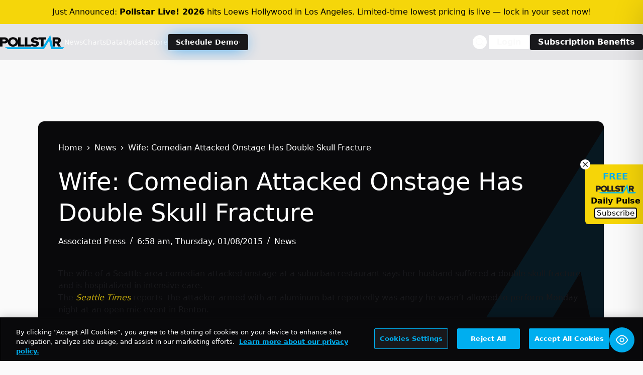

--- FILE ---
content_type: text/html; charset=UTF-8
request_url: https://news.pollstar.com/wp-admin/admin-ajax.php
body_size: -231
content:
{"post_id":183725,"counted":false,"storage":[],"type":"post"}

--- FILE ---
content_type: text/html; charset=utf-8
request_url: https://www.google.com/recaptcha/api2/aframe
body_size: 266
content:
<!DOCTYPE HTML><html><head><meta http-equiv="content-type" content="text/html; charset=UTF-8"></head><body><script nonce="00mf3rxkhqW7Zwrwdn20fQ">/** Anti-fraud and anti-abuse applications only. See google.com/recaptcha */ try{var clients={'sodar':'https://pagead2.googlesyndication.com/pagead/sodar?'};window.addEventListener("message",function(a){try{if(a.source===window.parent){var b=JSON.parse(a.data);var c=clients[b['id']];if(c){var d=document.createElement('img');d.src=c+b['params']+'&rc='+(localStorage.getItem("rc::a")?sessionStorage.getItem("rc::b"):"");window.document.body.appendChild(d);sessionStorage.setItem("rc::e",parseInt(sessionStorage.getItem("rc::e")||0)+1);localStorage.setItem("rc::h",'1764630860392');}}}catch(b){}});window.parent.postMessage("_grecaptcha_ready", "*");}catch(b){}</script></body></html>

--- FILE ---
content_type: text/css
request_url: https://news.pollstar.com/wp-content/uploads/blocksy/css/global.css?ver=00553
body_size: 2246
content:
[data-header*="type-1"] [data-id="mobile-menu"] {--items-vertical-spacing:2px;--theme-font-weight:700;--theme-font-size:15px;--theme-link-initial-color:#ffffff;--mobile-menu-divider:1px dotted rgba(255, 255, 255, 0.2);} [data-header*="type-1"] #offcanvas {--theme-box-shadow:0px 0px 70px rgba(0, 0, 0, 0.35);--side-panel-width:300px;--panel-content-height:100%;} [data-header*="type-1"] #offcanvas .ct-panel-inner {background-color:var(--theme-palette-color-3);} [data-header*="type-1"] #offcanvas .ct-toggle-close {--theme-icon-color:var(--theme-palette-color-5);} [data-header*="type-1"] {--header-height:0px;} [data-header*="type-1"] .ct-header {background-image:none;} [data-footer*="type-1"] .ct-footer [data-row*="bottom"] > div {--container-spacing:25px;--theme-border:none;--theme-border-top:none;--theme-border-bottom:none;--grid-template-columns:initial;} [data-footer*="type-1"] .ct-footer [data-row*="bottom"] .widget-title {--theme-font-size:16px;} [data-footer*="type-1"] .ct-footer [data-row*="bottom"] {--theme-border-top:none;--theme-border-bottom:none;background-color:transparent;} [data-footer*="type-1"] [data-id="copyright"] {--theme-font-weight:400;--theme-font-size:15px;--theme-line-height:1.3;} [data-footer*="type-1"] .ct-footer {background-color:var(--theme-palette-color-6);}:root {--theme-font-family:'DM Sans', Sans-Serif;--theme-font-weight:400;--theme-text-transform:none;--theme-text-decoration:none;--theme-font-size:0.875rem;--theme-line-height:1.65;--theme-letter-spacing:0em;--theme-button-font-family:urbane, Sans-Serif;--theme-button-font-weight:500;--theme-button-font-size:15px;--has-classic-forms:var(--true);--has-modern-forms:var(--false);--theme-form-text-initial-color:#1f1b1b;--theme-form-text-focus-color:var(--theme-palette-color-4);--theme-form-field-background-initial-color:var(--theme-palette-color-8);--theme-form-field-background-focus-color:var(--theme-palette-color-8);--theme-form-field-border-initial-color:var(--theme-border-color);--theme-form-field-border-focus-color:var(--theme-palette-color-1);--theme-form-selection-field-initial-color:var(--theme-border-color);--theme-form-selection-field-active-color:var(--theme-palette-color-1);--theme-palette-color-1:#F5D50A;--theme-palette-color-2:#C4AB0C;--theme-palette-color-3:#e1e8ed;--theme-palette-color-4:#18181b;--theme-palette-color-5:#09090b;--theme-palette-color-6:#00aeef;--theme-palette-color-7:#FAFBFC;--theme-palette-color-8:#ffffff;--theme-text-color:var(--theme-palette-color-8);--theme-link-initial-color:#028fbe;--theme-link-hover-color:var(--theme-palette-color-2);--theme-selection-text-color:#ffffff;--theme-selection-background-color:var(--theme-palette-color-1);--theme-border-color:var(--theme-palette-color-5);--theme-headings-color:var(--theme-palette-color-8);--theme-content-spacing:1.5em;--theme-button-min-height:40px;--theme-button-shadow:none;--theme-button-transform:none;--theme-button-text-initial-color:var(--theme-palette-color-4);--theme-button-text-hover-color:var(--theme-palette-color-4);--theme-button-background-initial-color:var(--theme-palette-color-1);--theme-button-background-hover-color:var(--theme-palette-color-2);--theme-button-border:none;--theme-button-border-radius:5px;--theme-button-padding:5px 20px;--theme-normal-container-max-width:1366px;--theme-content-vertical-spacing:26px;--theme-container-edge-spacing:88vw;--theme-narrow-container-max-width:750px;--theme-wide-offset:130px;}h1 {--theme-font-family:'DM Sans', Sans-Serif;--theme-font-weight:400;--theme-font-size:40px;--theme-line-height:1.5;}h2 {--theme-font-family:'DM Sans', Sans-Serif;--theme-font-weight:400;--theme-font-size:35px;--theme-line-height:1.5;}h3 {--theme-font-family:'DM Sans', Sans-Serif;--theme-font-weight:400;--theme-font-size:30px;--theme-line-height:1.5;}h4 {--theme-font-family:'DM Sans', Sans-Serif;--theme-font-weight:400;--theme-font-size:25px;--theme-line-height:1.5;}h5 {--theme-font-family:'DM Sans', Sans-Serif;--theme-font-weight:400;--theme-font-size:20px;--theme-line-height:1.5;}h6 {--theme-font-family:'DM Sans', Sans-Serif;--theme-font-weight:400;--theme-font-size:16px;--theme-line-height:1.5;}.wp-block-pullquote {--theme-font-family:Georgia;--theme-font-weight:600;--theme-font-size:25px;}pre, code, samp, kbd {--theme-font-family:monospace;--theme-font-weight:400;--theme-font-size:16px;}figcaption {--theme-font-size:14px;}.ct-sidebar .widget-title {--theme-font-size:20px;}.ct-breadcrumbs {--theme-font-family:Rubik, Sans-Serif;--theme-font-weight:600;--theme-text-transform:uppercase;--theme-font-size:12px;--theme-text-color:var(--theme-palette-color-6);}body {background-color:var(--theme-palette-color-4);background-image:none;} [data-prefix="single_blog_post"] .entry-header .page-title {--theme-font-size:96px;--theme-heading-color:var(--theme-palette-color-8);} [data-prefix="single_blog_post"] .entry-header .entry-meta {--theme-font-weight:500;--theme-text-transform:uppercase;--theme-font-size:12px;--theme-line-height:1.3;--theme-letter-spacing:0.05rem;} [data-prefix="single_blog_post"] .entry-header .ct-breadcrumbs {--theme-font-weight:400;--theme-text-transform:uppercase;--theme-font-size:10px;--theme-letter-spacing:0.05rem;--theme-text-color:var(--theme-palette-color-8);--theme-link-initial-color:var(--theme-palette-color-8);} [data-prefix="single_blog_post"] .hero-section[data-type="type-1"] {--margin-bottom:40px;} [data-prefix="single_blog_post"] .hero-section .ct-breadcrumbs {--itemSpacing:10px;} [data-prefix="single_blog_post"] .hero-section .page-title, [data-prefix="single_blog_post"] .hero-section .ct-author-name {--itemSpacing:24px;} [data-prefix="single_blog_post"] .hero-section .entry-meta {--itemSpacing:15px;} [data-prefix="categories"] .entry-header .page-title {--theme-text-transform:capitalize;--theme-font-size:30px;--theme-heading-color:var(--theme-palette-color-8);} [data-prefix="categories"] .entry-header .entry-meta {--theme-font-weight:600;--theme-text-transform:uppercase;--theme-font-size:12px;--theme-line-height:1.3;} [data-prefix="categories"] .entry-header .ct-breadcrumbs {--theme-text-transform:capitalize;--theme-text-color:var(--theme-palette-color-8);--theme-link-initial-color:var(--theme-palette-color-8);} [data-prefix="categories"] .hero-section .ct-breadcrumbs {--itemSpacing:10px;} [data-prefix="search"] .entry-header .page-title {--theme-font-size:30px;--theme-heading-color:var(--theme-palette-color-8);} [data-prefix="search"] .entry-header .entry-meta {--theme-font-weight:600;--theme-text-transform:uppercase;--theme-font-size:12px;--theme-line-height:1.3;} [data-prefix="search"] .entry-header .page-description {--theme-text-color:var(--theme-palette-color-8);} [data-prefix="search"] .entry-header .ct-breadcrumbs {--theme-text-color:var(--theme-palette-color-8);} [data-prefix="search"] .hero-section .ct-breadcrumbs {--itemSpacing:10px;} [data-prefix="author"] .entry-header .page-title {--theme-font-family:'DM Sans', Sans-Serif;--theme-font-weight:700;--theme-font-size:30px;--theme-letter-spacing:0.03em;--theme-heading-color:var(--theme-palette-color-8);} [data-prefix="author"] .entry-header .entry-meta {--theme-font-family:'DM Sans', Sans-Serif;--theme-font-weight:400;--theme-text-transform:capitalize;--theme-font-size:12px;--theme-line-height:1.3;--theme-letter-spacing:0.03em;--theme-text-color:var(--theme-palette-color-8);} [data-prefix="author"] .entry-header .ct-breadcrumbs {--theme-font-family:'DM Sans', Sans-Serif;--theme-font-weight:400;--theme-text-transform:capitalize;--theme-font-size:10px;--theme-letter-spacing:0.03em;--theme-text-color:var(--theme-palette-color-8);--theme-link-initial-color:var(--theme-palette-color-8);} [data-prefix="author"] .hero-section .entry-meta {--itemSpacing:4px;} [data-prefix="author"] .hero-section .ct-breadcrumbs {--itemSpacing:10px;} [data-prefix="single_page"] .entry-header .page-title {--theme-font-size:30px;} [data-prefix="single_page"] .entry-header .entry-meta {--theme-font-weight:600;--theme-text-transform:uppercase;--theme-font-size:12px;--theme-line-height:1.3;} [data-prefix="ad_single"] .entry-header .page-title {--theme-font-size:30px;} [data-prefix="ad_single"] .entry-header .entry-meta {--theme-font-weight:600;--theme-text-transform:uppercase;--theme-font-size:12px;--theme-line-height:1.3;} [data-prefix="ad_archive"] .entry-header .page-title {--theme-font-size:30px;} [data-prefix="ad_archive"] .entry-header .entry-meta {--theme-font-weight:600;--theme-text-transform:uppercase;--theme-font-size:12px;--theme-line-height:1.3;} [data-prefix="blog"] .ct-pagination {--spacing:40px;--theme-button-border-radius:10px;} [data-prefix="blog"] [data-pagination="simple"], [data-pagination="next_prev"] {--theme-text-color:var(--theme-palette-color-6);} [data-prefix="blog"] [data-pagination="load_more"] {--theme-button-text-initial-color:var(--theme-palette-color-6);--theme-button-background-initial-color:var(--theme-palette-color-3);} [data-prefix="categories"] .ct-pagination {--spacing:40px;--theme-button-border-radius:10px;} [data-prefix="categories"] [data-pagination="simple"], [data-pagination="next_prev"] {--theme-text-color:var(--theme-palette-color-6);} [data-prefix="categories"] [data-pagination="load_more"] {--theme-button-text-initial-color:var(--theme-palette-color-6);--theme-button-background-initial-color:var(--theme-palette-color-3);} [data-prefix="author"] .ct-pagination {--spacing:40px;--theme-button-border-radius:10px;} [data-prefix="author"] [data-pagination="simple"], [data-pagination="next_prev"] {--theme-text-color:var(--theme-palette-color-6);} [data-prefix="author"] [data-pagination="load_more"] {--theme-button-text-initial-color:var(--theme-palette-color-6);--theme-button-background-initial-color:var(--theme-palette-color-3);} [data-prefix="search"] .ct-pagination {--spacing:40px;--theme-button-border-radius:10px;} [data-prefix="search"] [data-pagination="simple"], [data-pagination="next_prev"] {--theme-text-color:var(--theme-palette-color-6);} [data-prefix="search"] [data-pagination="load_more"] {--theme-button-text-initial-color:var(--theme-palette-color-6);--theme-button-background-initial-color:var(--theme-palette-color-3);} [data-prefix="ad_archive"] .ct-pagination {--spacing:40px;--theme-button-border-radius:10px;} [data-prefix="ad_archive"] [data-pagination="simple"], [data-pagination="next_prev"] {--theme-text-color:var(--theme-palette-color-6);} [data-prefix="ad_archive"] [data-pagination="load_more"] {--theme-button-text-initial-color:var(--theme-palette-color-6);--theme-button-background-initial-color:var(--theme-palette-color-3);} [data-prefix="blog"] .entries {--grid-template-columns:repeat(3, minmax(0, 1fr));--grid-columns-gap:30px;} [data-prefix="blog"] .entry-card .entry-title {--theme-font-size:20px;--theme-line-height:1.3;} [data-prefix="blog"] .entry-excerpt {--theme-font-size:14px;} [data-prefix="blog"] .entry-card .entry-meta {--theme-font-weight:600;--theme-text-transform:uppercase;--theme-font-size:11px;} [data-prefix="blog"] .entry-card {--card-inner-spacing:30px;background-color:var(--theme-palette-color-8);--theme-box-shadow:0px 12px 18px -6px rgba(34, 56, 101, 0.05);} [data-prefix="blog"] [data-archive="default"] .card-content .ct-media-container {--card-element-spacing:30px;} [data-prefix="blog"] [data-archive="default"] .card-content .entry-meta[data-id="gBV80P"] {--card-element-spacing:15px;} [data-prefix="blog"] [data-archive="default"] .card-content .entry-meta[data-id="YYQd0u"] {--card-element-spacing:15px;} [data-prefix="categories"] .entries {--grid-template-columns:repeat(3, minmax(0, 1fr));--grid-columns-gap:0px;} [data-prefix="categories"] .entry-card .entry-title {--theme-font-size:20px;--theme-line-height:1.3;--theme-heading-color:var(--theme-palette-color-7);} [data-prefix="categories"] .entry-card .entry-meta {--theme-font-weight:600;--theme-text-transform:uppercase;--theme-font-size:12px;--theme-text-color:var(--theme-palette-color-7);} [data-prefix="categories"] .entry-card {background-color:var(--theme-palette-color-4);--theme-border-radius:0px;--theme-box-shadow:0px 12px 18px -6px rgba(34, 56, 101, 0.04);--vertical-alignment:flex-end;} [data-prefix="categories"] .entry-card .ct-media-container:after {background-color:initial;background-image:linear-gradient(0deg,rgba(0,0,0,0.85) 35%,rgba(83,120,148,0) 61%);} [data-prefix="categories"] [data-archive="default"] .card-content .ct-media-container {--card-element-spacing:30px;} [data-prefix="categories"] [data-archive="default"] .card-content .entry-meta[data-id="tDQauT"] {--card-element-spacing:10px;} [data-prefix="categories"] [data-archive="default"] .card-content .entry-title {--card-element-spacing:6px;} [data-prefix="categories"] [data-archive="default"] .card-content .entry-meta[data-id="iA05OU"] {--card-element-spacing:15px;} [data-prefix="author"] .entries {--grid-template-columns:repeat(3, minmax(0, 1fr));--grid-columns-gap:0px;} [data-prefix="author"] .entry-card .entry-title {--theme-font-size:20px;--theme-line-height:1.3;--theme-heading-color:var(--theme-palette-color-7);} [data-prefix="author"] .entry-card .entry-meta {--theme-font-weight:600;--theme-text-transform:uppercase;--theme-font-size:12px;--theme-text-color:var(--theme-palette-color-7);} [data-prefix="author"] .entry-card {background-color:var(--theme-palette-color-4);--theme-box-shadow:0px 12px 18px -6px rgba(34, 56, 101, 0.04);--vertical-alignment:flex-end;} [data-prefix="author"] .entry-card .ct-media-container:after {background-color:initial;background-image:linear-gradient(0deg,rgb(24,24,27) 2%,rgba(0,0,0,0) 67%);} [data-prefix="author"] [data-archive="default"] .card-content .ct-media-container {--card-element-spacing:30px;} [data-prefix="author"] [data-archive="default"] .card-content .entry-meta[data-id="XSw-D4"] {--card-element-spacing:15px;} [data-prefix="search"] .entries {--grid-template-columns:repeat(3, minmax(0, 1fr));--grid-columns-gap:0px;} [data-prefix="search"] .entry-card .entry-title {--theme-font-family:'DM Sans', Sans-Serif;--theme-font-weight:400;--theme-font-size:20px;--theme-line-height:1.3;--theme-heading-color:var(--theme-palette-color-7);} [data-prefix="search"] .entry-card .entry-meta {--theme-font-family:'DM Sans', Sans-Serif;--theme-font-weight:600;--theme-text-transform:uppercase;--theme-font-size:12px;--theme-text-color:var(--theme-palette-color-7);} [data-prefix="search"] .entry-card {background-color:var(--theme-palette-color-4);--theme-border-radius:0px;--theme-box-shadow:0px 12px 18px -6px rgba(34, 56, 101, 0.04);--vertical-alignment:flex-end;} [data-prefix="search"] .entry-card .ct-media-container:after {background-color:initial;background-image:linear-gradient(0deg,rgba(0,0,0,0.85) 35%,rgba(83,120,148,0) 60%);} [data-prefix="search"] [data-archive="default"] .card-content .ct-media-container {--card-element-spacing:30px;} [data-prefix="search"] [data-archive="default"] .card-content .entry-meta[data-id="rHXiaf"] {--card-element-spacing:15px;} [data-prefix="search"] [data-archive="default"] .card-content .entry-meta[data-id="EXAf_v"] {--card-element-spacing:15px;} [data-prefix="ad_archive"] .entries {--grid-template-columns:repeat(3, minmax(0, 1fr));} [data-prefix="ad_archive"] .entry-card .entry-title {--theme-font-size:20px;--theme-line-height:1.3;} [data-prefix="ad_archive"] .entry-card .entry-meta {--theme-font-weight:600;--theme-text-transform:uppercase;--theme-font-size:12px;} [data-prefix="ad_archive"] .entry-card {background-color:var(--theme-palette-color-8);--theme-box-shadow:0px 12px 18px -6px rgba(34, 56, 101, 0.04);}form textarea {--theme-form-field-height:170px;} [data-sidebar] {--sidebar-width:20%;--sidebar-width-no-unit:20;--sidebar-gap:30px;}.ct-sidebar {--theme-link-initial-color:var(--theme-text-color);--sidebar-widgets-spacing:20px;} [data-sidebar] > aside {--sidebar-inner-spacing:35px;} [data-prefix="single_blog_post"] .entry-tags .ct-module-title {--theme-font-weight:600;--theme-font-size:14px;} [data-prefix="ad_single"] [class*="ct-container"] > article[class*="post"] {--has-boxed:var(--false);--has-wide:var(--true);} [data-prefix="single_blog_post"] {background-color:var(--theme-palette-color-5);} [data-prefix="single_blog_post"] [class*="ct-container"] > article[class*="post"] {--has-boxed:var(--true);--has-wide:var(--false);background-color:var(--has-background, var(--theme-palette-color-5));--theme-boxed-content-border-radius:.75rem;--theme-boxed-content-spacing:40px;--theme-boxed-content-box-shadow:0px 12px 18px -6px rgba(34, 56, 101, 0.05);} [data-prefix="single_page"] [class*="ct-container"] > article[class*="post"] {--has-boxed:var(--false);--has-wide:var(--true);}@media (max-width: 999.98px) {  [data-footer*="type-1"] .ct-footer [data-row*="bottom"] > div {--grid-template-columns:initial;} [data-prefix="blog"] .entries {--grid-template-columns:repeat(2, minmax(0, 1fr));} [data-prefix="search"] .entries {--grid-template-columns:repeat(2, minmax(0, 1fr));} [data-prefix="ad_archive"] .entries {--grid-template-columns:repeat(2, minmax(0, 1fr));} [data-prefix="single_blog_post"] [class*="ct-container"] > article[class*="post"] {--theme-boxed-content-spacing:35px;}}@media (max-width: 689.98px) {[data-footer*="type-1"] .ct-footer [data-row*="bottom"] > div {--container-spacing:15px;--grid-template-columns:initial;} [data-prefix="single_blog_post"] .entry-header .page-title {--theme-font-size:26px;} [data-prefix="single_blog_post"] .entry-header .entry-meta {--theme-font-size:11px;} [data-prefix="single_blog_post"] .hero-section[data-type="type-1"] {--margin-bottom:30px;} [data-prefix="blog"] .entries {--grid-template-columns:repeat(1, minmax(0, 1fr));} [data-prefix="blog"] .entry-card .entry-title {--theme-font-size:18px;} [data-prefix="categories"] .entries {--grid-template-columns:repeat(1, minmax(0, 1fr));} [data-prefix="categories"] .entry-card .entry-title {--theme-font-size:18px;} [data-prefix="author"] .entries {--grid-template-columns:repeat(1, minmax(0, 1fr));} [data-prefix="author"] .entry-card .entry-title {--theme-font-size:18px;} [data-prefix="search"] .entries {--grid-template-columns:repeat(1, minmax(0, 1fr));} [data-prefix="search"] .entry-card .entry-title {--theme-font-size:18px;} [data-prefix="ad_archive"] .entries {--grid-template-columns:repeat(1, minmax(0, 1fr));} [data-prefix="ad_archive"] .entry-card .entry-title {--theme-font-size:18px;} [data-prefix="single_blog_post"] [class*="ct-container"] > article[class*="post"] {--theme-boxed-content-spacing:20px;}}

--- FILE ---
content_type: text/css
request_url: https://news.pollstar.com/wp-content/plugins/blocksy-companion-pro/framework/premium/static/bundle/popups.min.css?ver=2.1.20
body_size: 575
content:
/**
 *  - v2.1.20
 * 
 * Copyright (c) 2025
 * Licensed GPLv2+
 */

.ct-popup-inner{position:fixed;z-index:999999;width:100%;height:var(--popup-height);max-width:min(var(--popup-max-width, 400px), calc(100vw - var(--popup-edges-offset, 25px) * 2 ));max-height:min(var(--popup-max-height, var(--viewport-height, 100vh)), calc(var(--viewport-height, 100vh) - var(--popup-edges-offset, 25px) * 2 ))}@supports(height: 100dvh){.ct-popup-inner{--viewport-height: 100dvh}}.ct-popup-inner>article{display:flex;flex-direction:column;height:100%;max-height:inherit;box-shadow:var(--popup-box-shadow);border-radius:var(--popup-border-radius, 7px);-webkit-backface-visibility:hidden}.ct-popup-inner .ct-popup-content{width:100%;border-radius:inherit;padding:var(--popup-padding, 30px);overflow-y:var(--popup-overflow-y, visible);overflow-x:var(--popup-overflow-x, visible);-webkit-backface-visibility:hidden}[data-popup-size=medium]{--popup-max-width: 600px}[data-popup-size=large]{--popup-max-width: 900px}[data-popup-position*=top] .ct-popup-inner{top:var(--popup-edges-offset, 25px)}[data-popup-position*=left] .ct-popup-inner{left:var(--popup-edges-offset, 25px)}[data-popup-position*=right] .ct-popup-inner{right:var(--popup-edges-offset, 25px)}[data-popup-position*=bottom] .ct-popup-inner{bottom:var(--popup-edges-offset, 25px)}[data-popup-position*=center] .ct-popup-inner{inset-inline:var(--popup-edges-offset, 25px);margin-inline:auto}[data-popup-position*=middle] .ct-popup-inner{top:50%;transform:translateY(-50%)}[data-popup-overflow=scroll]{--popup-overflow-y: auto;--popup-overflow-x: hidden}[data-popup-overflow=hidden]{--popup-overflow-y: hidden;--popup-overflow-x: hidden}[data-popup-backdrop]{position:fixed;z-index:999999}[data-popup-backdrop=no]{--background-image: none;--background-color: transparent}[data-popup-backdrop=yes]{inset:0}[data-popup-animation]{opacity:var(--opacity, 0);visibility:var(--visibility, hidden);transition:opacity var(--popup-entrance-speed, 0.3s) ease-in-out,visibility var(--popup-entrance-speed, 0.3s) ease-in-out}[data-popup-animation] .ct-popup-inner>article{transform:translateX(var(--translate-x, 0)) translateY(var(--translate-y, 0)) scale(var(--scale, 1));transition:transform var(--popup-entrance-speed, 0.3s) ease-in-out}[data-popup-animation].active{--opacity: 1;--visibility: visible;--translate-x: 0;--translate-y: 0;--scale: 1}[data-popup-animation]:not(.active){pointer-events:none}[data-popup-animation=zoom-in]{--scale: 0.8}[data-popup-animation=slide-left]{--translate-x: calc(var(--popup-entrance-value, 50px) * -1)}[data-popup-animation=slide-right]{--translate-x: var(--popup-entrance-value, 50px)}[data-popup-animation=slide-top]{--translate-y: calc(var(--popup-entrance-value, 50px) * -1)}[data-popup-animation=slide-bottom]{--translate-y: var(--popup-entrance-value, 50px)}.ct-popup .ct-toggle-close{--toggle-button-position: absolute;--toggle-button-z-index: 10;--theme-icon-size: 10px;--toggle-button-size: 28px;--toggle-button-radius: 100%}.ct-popup .ct-toggle-close[data-location=inside]{top:14px;--toggle-button-inset-end: 14px}.ct-popup .ct-toggle-close[data-location=outside]{top:-14px;--toggle-button-inset-end: -14px}

--- FILE ---
content_type: application/javascript; charset=UTF-8
request_url: https://news.pollstar.com/cdn-cgi/challenge-platform/h/b/scripts/jsd/13c98df4ef2d/main.js?
body_size: 4480
content:
window._cf_chl_opt={VnHPF6:'b'};~function(N0,I,b,V,B,l,h,i){N0=R,function(k,g,Nf,n,o,z){for(Nf={k:383,g:341,o:399,z:349,U:347,s:361,Z:367,H:330,d:424,E:317},n=R,o=k();!![];)try{if(z=-parseInt(n(Nf.k))/1+-parseInt(n(Nf.g))/2*(parseInt(n(Nf.o))/3)+-parseInt(n(Nf.z))/4+parseInt(n(Nf.U))/5+parseInt(n(Nf.s))/6+-parseInt(n(Nf.Z))/7*(-parseInt(n(Nf.H))/8)+-parseInt(n(Nf.d))/9*(-parseInt(n(Nf.E))/10),g===z)break;else o.push(o.shift())}catch(U){o.push(o.shift())}}(N,608406),I=this||self,b=I[N0(384)],V={},V[N0(336)]='o',V[N0(376)]='s',V[N0(393)]='u',V[N0(408)]='z',V[N0(370)]='n',V[N0(380)]='I',V[N0(396)]='b',B=V,I[N0(405)]=function(g,o,z,U,NO,NM,NW,N5,Z,H,E,X,F,L){if(NO={k:411,g:326,o:406,z:326,U:412,s:354,Z:314,H:357,d:387,E:319,e:355,X:322},NM={k:414,g:319,o:321},NW={k:342,g:386,o:363,z:335},N5=N0,o===null||void 0===o)return U;for(Z=c(o),g[N5(NO.k)][N5(NO.g)]&&(Z=Z[N5(NO.o)](g[N5(NO.k)][N5(NO.z)](o))),Z=g[N5(NO.U)][N5(NO.s)]&&g[N5(NO.Z)]?g[N5(NO.U)][N5(NO.s)](new g[(N5(NO.Z))](Z)):function(D,N6,J){for(N6=N5,D[N6(NM.k)](),J=0;J<D[N6(NM.g)];D[J]===D[J+1]?D[N6(NM.o)](J+1,1):J+=1);return D}(Z),H='nAsAaAb'.split('A'),H=H[N5(NO.H)][N5(NO.d)](H),E=0;E<Z[N5(NO.E)];X=Z[E],F=P(g,o,X),H(F)?(L=F==='s'&&!g[N5(NO.e)](o[X]),N5(NO.X)===z+X?s(z+X,F):L||s(z+X,o[X])):s(z+X,F),E++);return U;function s(D,J,N4){N4=R,Object[N4(NW.k)][N4(NW.g)][N4(NW.o)](U,J)||(U[J]=[]),U[J][N4(NW.z)](D)}},l=N0(345)[N0(334)](';'),h=l[N0(357)][N0(387)](l),I[N0(318)]=function(k,g,NA,N7,o,z,U,s){for(NA={k:382,g:319,o:394,z:335,U:316},N7=N0,o=Object[N7(NA.k)](g),z=0;z<o[N7(NA.g)];z++)if(U=o[z],'f'===U&&(U='N'),k[U]){for(s=0;s<g[o[z]][N7(NA.g)];-1===k[U][N7(NA.o)](g[o[z]][s])&&(h(g[o[z]][s])||k[U][N7(NA.z)]('o.'+g[o[z]][s])),s++);}else k[U]=g[o[z]][N7(NA.U)](function(Z){return'o.'+Z})},i=function(NE,Nd,NH,Ns,Nu,N9,g,o,z){return NE={k:364,g:371},Nd={k:375,g:375,o:335,z:375,U:375,s:375,Z:423,H:413,d:375},NH={k:319},Ns={k:319,g:413,o:342,z:386,U:363,s:342,Z:386,H:363,d:363,E:365,e:335,X:335,m:365,F:335,L:375,D:335,J:375,j:363,Q:335,Y:375,a:335,T:335,y:335,C:423},Nu={k:324,g:413},N9=N0,g=String[N9(NE.k)],o={'h':function(U){return U==null?'':o.g(U,6,function(s,NN){return NN=R,NN(Nu.k)[NN(Nu.g)](s)})},'g':function(U,s,Z,NR,H,E,X,F,L,D,J,j,Q,Y,T,y,C,K){if(NR=N9,null==U)return'';for(E={},X={},F='',L=2,D=3,J=2,j=[],Q=0,Y=0,T=0;T<U[NR(Ns.k)];T+=1)if(y=U[NR(Ns.g)](T),Object[NR(Ns.o)][NR(Ns.z)][NR(Ns.U)](E,y)||(E[y]=D++,X[y]=!0),C=F+y,Object[NR(Ns.s)][NR(Ns.Z)][NR(Ns.H)](E,C))F=C;else{if(Object[NR(Ns.s)][NR(Ns.Z)][NR(Ns.d)](X,F)){if(256>F[NR(Ns.E)](0)){for(H=0;H<J;Q<<=1,s-1==Y?(Y=0,j[NR(Ns.e)](Z(Q)),Q=0):Y++,H++);for(K=F[NR(Ns.E)](0),H=0;8>H;Q=K&1.2|Q<<1,s-1==Y?(Y=0,j[NR(Ns.X)](Z(Q)),Q=0):Y++,K>>=1,H++);}else{for(K=1,H=0;H<J;Q=K|Q<<1.52,s-1==Y?(Y=0,j[NR(Ns.X)](Z(Q)),Q=0):Y++,K=0,H++);for(K=F[NR(Ns.m)](0),H=0;16>H;Q=1.3&K|Q<<1,s-1==Y?(Y=0,j[NR(Ns.F)](Z(Q)),Q=0):Y++,K>>=1,H++);}L--,0==L&&(L=Math[NR(Ns.L)](2,J),J++),delete X[F]}else for(K=E[F],H=0;H<J;Q=1.78&K|Q<<1.2,Y==s-1?(Y=0,j[NR(Ns.D)](Z(Q)),Q=0):Y++,K>>=1,H++);F=(L--,0==L&&(L=Math[NR(Ns.J)](2,J),J++),E[C]=D++,String(y))}if(''!==F){if(Object[NR(Ns.s)][NR(Ns.z)][NR(Ns.j)](X,F)){if(256>F[NR(Ns.E)](0)){for(H=0;H<J;Q<<=1,s-1==Y?(Y=0,j[NR(Ns.D)](Z(Q)),Q=0):Y++,H++);for(K=F[NR(Ns.m)](0),H=0;8>H;Q=Q<<1.3|K&1,s-1==Y?(Y=0,j[NR(Ns.Q)](Z(Q)),Q=0):Y++,K>>=1,H++);}else{for(K=1,H=0;H<J;Q=Q<<1.46|K,s-1==Y?(Y=0,j[NR(Ns.e)](Z(Q)),Q=0):Y++,K=0,H++);for(K=F[NR(Ns.E)](0),H=0;16>H;Q=Q<<1.25|K&1,s-1==Y?(Y=0,j[NR(Ns.F)](Z(Q)),Q=0):Y++,K>>=1,H++);}L--,0==L&&(L=Math[NR(Ns.Y)](2,J),J++),delete X[F]}else for(K=E[F],H=0;H<J;Q=1&K|Q<<1.31,Y==s-1?(Y=0,j[NR(Ns.a)](Z(Q)),Q=0):Y++,K>>=1,H++);L--,L==0&&J++}for(K=2,H=0;H<J;Q=K&1|Q<<1,Y==s-1?(Y=0,j[NR(Ns.T)](Z(Q)),Q=0):Y++,K>>=1,H++);for(;;)if(Q<<=1,Y==s-1){j[NR(Ns.y)](Z(Q));break}else Y++;return j[NR(Ns.C)]('')},'j':function(U,NZ,Np){return NZ={k:365},Np=N9,U==null?'':''==U?null:o.i(U[Np(NH.k)],32768,function(s,NG){return NG=Np,U[NG(NZ.k)](s)})},'i':function(U,s,Z,Nk,H,E,X,F,L,D,J,j,Q,Y,T,y,K,C){for(Nk=N9,H=[],E=4,X=4,F=3,L=[],j=Z(0),Q=s,Y=1,D=0;3>D;H[D]=D,D+=1);for(T=0,y=Math[Nk(Nd.k)](2,2),J=1;y!=J;C=Q&j,Q>>=1,Q==0&&(Q=s,j=Z(Y++)),T|=(0<C?1:0)*J,J<<=1);switch(T){case 0:for(T=0,y=Math[Nk(Nd.k)](2,8),J=1;y!=J;C=Q&j,Q>>=1,0==Q&&(Q=s,j=Z(Y++)),T|=(0<C?1:0)*J,J<<=1);K=g(T);break;case 1:for(T=0,y=Math[Nk(Nd.g)](2,16),J=1;y!=J;C=j&Q,Q>>=1,Q==0&&(Q=s,j=Z(Y++)),T|=(0<C?1:0)*J,J<<=1);K=g(T);break;case 2:return''}for(D=H[3]=K,L[Nk(Nd.o)](K);;){if(Y>U)return'';for(T=0,y=Math[Nk(Nd.z)](2,F),J=1;y!=J;C=Q&j,Q>>=1,0==Q&&(Q=s,j=Z(Y++)),T|=(0<C?1:0)*J,J<<=1);switch(K=T){case 0:for(T=0,y=Math[Nk(Nd.U)](2,8),J=1;y!=J;C=j&Q,Q>>=1,0==Q&&(Q=s,j=Z(Y++)),T|=J*(0<C?1:0),J<<=1);H[X++]=g(T),K=X-1,E--;break;case 1:for(T=0,y=Math[Nk(Nd.s)](2,16),J=1;J!=y;C=Q&j,Q>>=1,0==Q&&(Q=s,j=Z(Y++)),T|=(0<C?1:0)*J,J<<=1);H[X++]=g(T),K=X-1,E--;break;case 2:return L[Nk(Nd.Z)]('')}if(0==E&&(E=Math[Nk(Nd.g)](2,F),F++),H[K])K=H[K];else if(X===K)K=D+D[Nk(Nd.H)](0);else return null;L[Nk(Nd.o)](K),H[X++]=D+K[Nk(Nd.H)](0),E--,D=K,E==0&&(E=Math[Nk(Nd.d)](2,F),F++)}}},z={},z[N9(NE.g)]=o.h,z}(),S();function W(Nr,No,k,g,o,z){return Nr={k:404,g:407,o:407,z:351},No=N0,k=I[No(Nr.k)],g=3600,o=Math[No(Nr.g)](+atob(k.t)),z=Math[No(Nr.o)](Date[No(Nr.z)]()/1e3),z-o>g?![]:!![]}function A(o,z,NT,Nh,U,s,Z){if(NT={k:430,g:385,o:397,z:328,U:346,s:338,Z:428,H:379,d:328,E:366,e:337,X:428},Nh=N0,U=Nh(NT.k),!o[Nh(NT.g)])return;z===Nh(NT.o)?(s={},s[Nh(NT.z)]=U,s[Nh(NT.U)]=o.r,s[Nh(NT.s)]=Nh(NT.o),I[Nh(NT.Z)][Nh(NT.H)](s,'*')):(Z={},Z[Nh(NT.d)]=U,Z[Nh(NT.U)]=o.r,Z[Nh(NT.s)]=Nh(NT.E),Z[Nh(NT.e)]=z,I[Nh(NT.X)][Nh(NT.H)](Z,'*'))}function x(k,g,Ni,N1){return Ni={k:350,g:350,o:342,z:348,U:363,s:394,Z:416},N1=N0,g instanceof k[N1(Ni.k)]&&0<k[N1(Ni.g)][N1(Ni.o)][N1(Ni.z)][N1(Ni.U)](g)[N1(Ni.s)](N1(Ni.Z))}function O(z,U,ND,Nx,s,Z,H,d,E,X,m,F){if(ND={k:343,g:366,o:404,z:329,U:353,s:327,Z:369,H:425,d:359,E:331,e:332,X:398,m:422,F:429,L:339,D:402,J:377,j:420,Q:353,Y:320,a:378,T:353,y:391,C:418,K:389,NJ:328,Nj:395,NQ:419,NY:371},Nx=N0,!v(.01))return![];Z=(s={},s[Nx(ND.k)]=z,s[Nx(ND.g)]=U,s);try{H=I[Nx(ND.o)],d=Nx(ND.z)+I[Nx(ND.U)][Nx(ND.s)]+Nx(ND.Z)+H.r+Nx(ND.H),E=new I[(Nx(ND.d))](),E[Nx(ND.E)](Nx(ND.e),d),E[Nx(ND.X)]=2500,E[Nx(ND.m)]=function(){},X={},X[Nx(ND.F)]=I[Nx(ND.U)][Nx(ND.L)],X[Nx(ND.D)]=I[Nx(ND.U)][Nx(ND.J)],X[Nx(ND.j)]=I[Nx(ND.Q)][Nx(ND.Y)],X[Nx(ND.a)]=I[Nx(ND.T)][Nx(ND.y)],m=X,F={},F[Nx(ND.C)]=Z,F[Nx(ND.K)]=m,F[Nx(ND.NJ)]=Nx(ND.Nj),E[Nx(ND.NQ)](i[Nx(ND.NY)](F))}catch(L){}}function c(k,Nv,N3,g){for(Nv={k:406,g:382,o:417},N3=N0,g=[];null!==k;g=g[N3(Nv.k)](Object[N3(Nv.g)](k)),k=Object[N3(Nv.o)](k));return g}function P(k,g,o,Nw,N2,z){N2=(Nw={k:373,g:412,o:358,z:410},N0);try{return g[o][N2(Nw.k)](function(){}),'p'}catch(U){}try{if(null==g[o])return void 0===g[o]?'u':'x'}catch(s){return'i'}return k[N2(Nw.g)][N2(Nw.o)](g[o])?'a':g[o]===k[N2(Nw.g)]?'p5':!0===g[o]?'T':g[o]===!1?'F':(z=typeof g[o],N2(Nw.z)==z?x(k,g[o])?'N':'f':B[z]||'?')}function M(k,g,NF,Nm,Nt,NX,NI,o,z){NF={k:404,g:359,o:331,z:332,U:329,s:353,Z:327,H:400,d:385,E:398,e:422,X:333,m:401,F:419,L:371,D:431},Nm={k:325},Nt={k:352,g:397,o:374,z:352},NX={k:398},NI=N0,o=I[NI(NF.k)],z=new I[(NI(NF.g))](),z[NI(NF.o)](NI(NF.z),NI(NF.U)+I[NI(NF.s)][NI(NF.Z)]+NI(NF.H)+o.r),o[NI(NF.d)]&&(z[NI(NF.E)]=5e3,z[NI(NF.e)]=function(Nb){Nb=NI,g(Nb(NX.k))}),z[NI(NF.X)]=function(NV){NV=NI,z[NV(Nt.k)]>=200&&z[NV(Nt.k)]<300?g(NV(Nt.g)):g(NV(Nt.o)+z[NV(Nt.z)])},z[NI(NF.m)]=function(NB){NB=NI,g(NB(Nm.k))},z[NI(NF.F)](i[NI(NF.L)](JSON[NI(NF.D)](k)))}function f(Nz,N8,o,z,U,s,Z){N8=(Nz={k:421,g:372,o:409,z:360,U:381,s:315,Z:368,H:426,d:427,E:344,e:403,X:315,m:415},N0);try{return o=b[N8(Nz.k)](N8(Nz.g)),o[N8(Nz.o)]=N8(Nz.z),o[N8(Nz.U)]='-1',b[N8(Nz.s)][N8(Nz.Z)](o),z=o[N8(Nz.H)],U={},U=BAnB4(z,z,'',U),U=BAnB4(z,z[N8(Nz.d)]||z[N8(Nz.E)],'n.',U),U=BAnB4(z,o[N8(Nz.e)],'d.',U),b[N8(Nz.X)][N8(Nz.m)](o),s={},s.r=U,s.e=null,s}catch(H){return Z={},Z.r={},Z.e=H,Z}}function v(k,Ne,Ng){return Ne={k:390},Ng=N0,Math[Ng(Ne.k)]()<k}function S(Na,NY,Nj,NP,k,g,o,z,U){if(Na={k:404,g:385,o:362,z:340,U:323,s:323,Z:388,H:356},NY={k:362,g:340,o:356},Nj={k:392},NP=N0,k=I[NP(Na.k)],!k)return;if(!W())return;(g=![],o=k[NP(Na.g)]===!![],z=function(Nc,s){if(Nc=NP,!g){if(g=!![],!W())return;s=f(),M(s.r,function(Z){A(k,Z)}),s.e&&O(Nc(Nj.k),s.e)}},b[NP(Na.o)]!==NP(Na.z))?z():I[NP(Na.U)]?b[NP(Na.s)](NP(Na.Z),z):(U=b[NP(Na.H)]||function(){},b[NP(Na.H)]=function(Nl){Nl=NP,U(),b[Nl(NY.k)]!==Nl(NY.g)&&(b[Nl(NY.o)]=U,z())})}function N(Ny){return Ny='floor,symbol,style,function,Object,Array,charAt,sort,removeChild,[native code],getPrototypeOf,errorInfoObject,send,chlApiRumWidgetAgeMs,createElement,ontimeout,join,415791VdrAQQ,/invisible/jsd,contentWindow,clientInformation,parent,chlApiSitekey,cloudflare-invisible,stringify,Set,body,map,110SjExrA,Jxahl3,length,BHcSU3,splice,d.cookie,addEventListener,-8F9vqCLZKaSX7M6UhGkRy1cgHEp0wWmTnedx2rNotuB5D+VfYl$bjs3AQJiIPO4z,xhr-error,getOwnPropertyNames,VnHPF6,source,/cdn-cgi/challenge-platform/h/,8KbjVbO,open,POST,onload,split,push,object,detail,event,wfJU3,loading,314TFSJvM,prototype,msg,navigator,_cf_chl_opt;WVJdi2;tGfE6;eHFr4;rZpcH7;DMab5;uBWD2;TZOO6;NFIEc5;SBead5;rNss8;ssnu4;WlNXb1;QNPd6;BAnB4;Jxahl3;fLDZ5;fAvt5,sid,3368490GHkvrY,toString,3501108qKVITm,Function,now,status,_cf_chl_opt,from,isNaN,onreadystatechange,includes,isArray,XMLHttpRequest,display: none,3266676ObTGhN,readyState,call,fromCharCode,charCodeAt,error,3851589JvLXFs,appendChild,/b/ov1/0.3773324192690226:1764628555:asteG2x6HxH-z_or1mbYyW0MUZoMWs5VRsuRA51j72E/,number,VEnkTiDIlM,iframe,catch,http-code:,pow,string,NUDr6,chlApiClientVersion,postMessage,bigint,tabIndex,keys,182304PZdyFV,document,api,hasOwnProperty,bind,DOMContentLoaded,chctx,random,mAxV0,error on cf_chl_props,undefined,indexOf,jsd,boolean,success,timeout,11667mTzCyP,/jsd/oneshot/13c98df4ef2d/0.3773324192690226:1764628555:asteG2x6HxH-z_or1mbYyW0MUZoMWs5VRsuRA51j72E/,onerror,chlApiUrl,contentDocument,__CF$cv$params,BAnB4,concat'.split(','),N=function(){return Ny},N()}function R(p,G,k){return k=N(),R=function(g,o,I){return g=g-314,I=k[g],I},R(p,G)}}()

--- FILE ---
content_type: application/javascript
request_url: https://pollstar.com/global/index.prod.js
body_size: 177419
content:
var c6=se=>{throw TypeError(se)};var i1=(se,Ae,ze)=>Ae.has(se)||c6("Cannot "+ze);var P=(se,Ae,ze)=>(i1(se,Ae,"read from private field"),ze?ze.call(se):Ae.get(se)),U=(se,Ae,ze)=>Ae.has(se)?c6("Cannot add the same private member more than once"):Ae instanceof WeakSet?Ae.add(se):Ae.set(se,ze),$=(se,Ae,ze,rt)=>(i1(se,Ae,"write to private field"),rt?rt.call(se,ze):Ae.set(se,ze),ze),q=(se,Ae,ze)=>(i1(se,Ae,"access private method"),ze);var Oo=(se,Ae,ze,rt)=>({set _(Dt){$(se,Ae,Dt,ze)},get _(){return P(se,Ae,rt)}});(function(){"use strict";var jt,Jn,Ld,X8,Td,et,Id,q8,Rt,J8,Dd,$d,Ni,Ke,xp,Ot,Zi,bn,e6,Ji,i6,en,ei,_t,nn,pt,n6,gi,hp,t6,ve,it,nt,Hd,Fd,tt,Vd,Zd,d6,ri,X,lp,ii,zt,Ud,dt,tn,sp,Bd,Wd,Lt,Tt,at,Gd,ne,cp,n1,t1,d1,a1,p1,r1,o1,u6,a6;var se=document.createElement("style");se.textContent=`@import"https://fonts.googleapis.com/css2?family=DM+Sans:ital,opsz,wght@0,9..40,100..1000;1,9..40,100..1000&display=swap";*,:before,:after{--tw-border-spacing-x: 0;--tw-border-spacing-y: 0;--tw-translate-x: 0;--tw-translate-y: 0;--tw-rotate: 0;--tw-skew-x: 0;--tw-skew-y: 0;--tw-scale-x: 1;--tw-scale-y: 1;--tw-pan-x: ;--tw-pan-y: ;--tw-pinch-zoom: ;--tw-scroll-snap-strictness: proximity;--tw-gradient-from-position: ;--tw-gradient-via-position: ;--tw-gradient-to-position: ;--tw-ordinal: ;--tw-slashed-zero: ;--tw-numeric-figure: ;--tw-numeric-spacing: ;--tw-numeric-fraction: ;--tw-ring-inset: ;--tw-ring-offset-width: 0px;--tw-ring-offset-color: #fff;--tw-ring-color: rgb(59 130 246 / .5);--tw-ring-offset-shadow: 0 0 #0000;--tw-ring-shadow: 0 0 #0000;--tw-shadow: 0 0 #0000;--tw-shadow-colored: 0 0 #0000;--tw-blur: ;--tw-brightness: ;--tw-contrast: ;--tw-grayscale: ;--tw-hue-rotate: ;--tw-invert: ;--tw-saturate: ;--tw-sepia: ;--tw-drop-shadow: ;--tw-backdrop-blur: ;--tw-backdrop-brightness: ;--tw-backdrop-contrast: ;--tw-backdrop-grayscale: ;--tw-backdrop-hue-rotate: ;--tw-backdrop-invert: ;--tw-backdrop-opacity: ;--tw-backdrop-saturate: ;--tw-backdrop-sepia: ;--tw-contain-size: ;--tw-contain-layout: ;--tw-contain-paint: ;--tw-contain-style: }::backdrop{--tw-border-spacing-x: 0;--tw-border-spacing-y: 0;--tw-translate-x: 0;--tw-translate-y: 0;--tw-rotate: 0;--tw-skew-x: 0;--tw-skew-y: 0;--tw-scale-x: 1;--tw-scale-y: 1;--tw-pan-x: ;--tw-pan-y: ;--tw-pinch-zoom: ;--tw-scroll-snap-strictness: proximity;--tw-gradient-from-position: ;--tw-gradient-via-position: ;--tw-gradient-to-position: ;--tw-ordinal: ;--tw-slashed-zero: ;--tw-numeric-figure: ;--tw-numeric-spacing: ;--tw-numeric-fraction: ;--tw-ring-inset: ;--tw-ring-offset-width: 0px;--tw-ring-offset-color: #fff;--tw-ring-color: rgb(59 130 246 / .5);--tw-ring-offset-shadow: 0 0 #0000;--tw-ring-shadow: 0 0 #0000;--tw-shadow: 0 0 #0000;--tw-shadow-colored: 0 0 #0000;--tw-blur: ;--tw-brightness: ;--tw-contrast: ;--tw-grayscale: ;--tw-hue-rotate: ;--tw-invert: ;--tw-saturate: ;--tw-sepia: ;--tw-drop-shadow: ;--tw-backdrop-blur: ;--tw-backdrop-brightness: ;--tw-backdrop-contrast: ;--tw-backdrop-grayscale: ;--tw-backdrop-hue-rotate: ;--tw-backdrop-invert: ;--tw-backdrop-opacity: ;--tw-backdrop-saturate: ;--tw-backdrop-sepia: ;--tw-contain-size: ;--tw-contain-layout: ;--tw-contain-paint: ;--tw-contain-style: }*,:before,:after{box-sizing:border-box;border-width:0;border-style:solid;border-color:#e5e7eb}:before,:after{--tw-content: ""}html,:host{line-height:1.5;-webkit-text-size-adjust:100%;-moz-tab-size:4;-o-tab-size:4;tab-size:4;font-family:ui-sans-serif,system-ui,sans-serif,"Apple Color Emoji","Segoe UI Emoji",Segoe UI Symbol,"Noto Color Emoji";font-feature-settings:normal;font-variation-settings:normal;-webkit-tap-highlight-color:transparent}body{margin:0;line-height:inherit}hr{height:0;color:inherit;border-top-width:1px}abbr:where([title]){-webkit-text-decoration:underline dotted;text-decoration:underline dotted}h1,h2,h3,h4,h5,h6{font-size:inherit;font-weight:inherit}a{color:inherit;text-decoration:inherit}b,strong{font-weight:bolder}code,kbd,samp,pre{font-family:ui-monospace,SFMono-Regular,Menlo,Monaco,Consolas,Liberation Mono,Courier New,monospace;font-feature-settings:normal;font-variation-settings:normal;font-size:1em}small{font-size:80%}sub,sup{font-size:75%;line-height:0;position:relative;vertical-align:baseline}sub{bottom:-.25em}sup{top:-.5em}table{text-indent:0;border-color:inherit;border-collapse:collapse}button,input,optgroup,select,textarea{font-family:inherit;font-feature-settings:inherit;font-variation-settings:inherit;font-size:100%;font-weight:inherit;line-height:inherit;letter-spacing:inherit;color:inherit;margin:0;padding:0}button,select{text-transform:none}button,input:where([type=button]),input:where([type=reset]),input:where([type=submit]){-webkit-appearance:button;background-color:transparent;background-image:none}:-moz-focusring{outline:auto}:-moz-ui-invalid{box-shadow:none}progress{vertical-align:baseline}::-webkit-inner-spin-button,::-webkit-outer-spin-button{height:auto}[type=search]{-webkit-appearance:textfield;outline-offset:-2px}::-webkit-search-decoration{-webkit-appearance:none}::-webkit-file-upload-button{-webkit-appearance:button;font:inherit}summary{display:list-item}blockquote,dl,dd,h1,h2,h3,h4,h5,h6,hr,figure,p,pre{margin:0}fieldset{margin:0;padding:0}legend{padding:0}ol,ul,menu{list-style:none;margin:0;padding:0}dialog{padding:0}textarea{resize:vertical}input::-moz-placeholder,textarea::-moz-placeholder{opacity:1;color:#9ca3af}input::placeholder,textarea::placeholder{opacity:1;color:#9ca3af}button,[role=button]{cursor:pointer}:disabled{cursor:default}img,svg,video,canvas,audio,iframe,embed,object{display:block;vertical-align:middle}img,video{max-width:100%;height:auto}[hidden]:where(:not([hidden=until-found])){display:none}:root{--motion-default-timing: cubic-bezier(.165, .84, .44, 1);--motion-bounce: linear(0, .004, .016, .035, .063, .098, .141 13.6%, .25, .391, .563, .765,1, .891 40.9%, .848, .813, .785, .766, .754, .75, .754, .766, .785,.813, .848, .891 68.2%, 1 72.7%, .973, .953, .941, .938, .941, .953,.973, 1, .988, .984, .988, 1);--motion-spring-smooth: linear(0, .001 .44%, .0045 .94%, .0195 2.03%, .0446 3.19%, .0811 4.5%, .1598 6.82%, .3685 12.34%, .4693 15.17%, .5663, .6498 21.27%, .7215 24.39%, .7532 25.98%, .7829 27.65%, .8105, .8349 31.14%, .8573 32.95%, .8776 34.84%, .8964 36.87%, .9136 39.05%, .929 41.37%, .9421 43.77%, .9537 46.38%, .9636 49.14%, .9789 55.31%, .9888 62.35%, .9949 71.06%, .9982 82.52%, .9997 99.94%);--motion-spring-snappy: linear(0, .0014, .0053 1.02%, .0126, .0227 2.18%, .0517 3.41%, .094 4.79%, .1865 7.26%, .4182 12.77%, .5246 15.46%, .6249, .7112, .7831 23.95%, .8146 25.4%, .844, .8699 28.45%, .8935, .9139 31.64%, .932, .9473, .9601 36.65%, .9714 38.47%, .9808 40.35%, .9948 44.49%, 1.0031 49.43%, 1.0057 53.35%, 1.0063 58.14%, 1.0014 80.78%, 1.0001 99.94%);--motion-spring-bouncy: linear(0, .0018, .0069, .0151 1.74%, .0277 2.4%, .062 3.7%, .1115 5.15%, .2211 7.77%, .4778 13.21%, .5912 15.75%, .6987 18.44%, .7862 20.98%, .861 23.59%, .8926, .9205, .945 27.51%, .9671 28.89%, .9868, 1.003 31.79%, 1.0224 34.11%, 1.0358 36.58%, 1.0436 39.27%, 1.046 42.31%, 1.0446 44.71%, 1.0406 47.47%, 1.0118 61.84%, 1.0027 69.53%, .9981 80.49%, .9991 99.94%);--motion-spring-bouncier: linear(0, .0023, .0088, .0194 1.59%, .035 2.17%, .078 3.33%, .1415 4.64%, .2054 5.75%, .2821 6.95%, .5912 11.45%, .7205 13.43%, .8393 15.45%, .936 17.39%, .9778, 1.015, 1.0477, 1.0759, 1.0998 22.22%, 1.1203, 1.1364, 1.1484 25.26%, 1.1586 26.61%, 1.1629 28.06%, 1.1613 29.56%, 1.1537 31.2%, 1.1434 32.6%, 1.1288 34.19%, 1.0508 41.29%, 1.0174 44.87%, 1.0025 46.89%, .9911 48.87%, .9826 50.9%, .9769 53.03%, .9735 56.02%, .9748 59.45%, .9964 72.64%, 1.0031 79.69%, 1.0042 86.83%, 1.0008 99.97%);--motion-spring-bounciest: linear(0, .0032, .0131, .0294, .0524, .0824, .1192 1.54%, .2134 2.11%, .3102 2.59%, .4297 3.13%, .8732 4.95%, 1.0373, 1.1827 6.36%, 1.2972 7.01%, 1.3444, 1.3859, 1.4215, 1.4504, 1.4735, 1.4908, 1.5024, 1.5084 9.5%, 1.5091, 1.5061, 1.4993, 1.4886, 1.4745, 1.4565 11.11%, 1.4082 11.7%, 1.3585 12.2%, 1.295 12.77%, 1.0623 14.64%, .9773, .9031 16.08%, .8449 16.73%, .8014, .7701 17.95%, .7587, .7501, .7443, .7412 19.16%, .7421 19.68%, .7508 20.21%, .7672 20.77%, .7917 21.37%, .8169 21.87%, .8492 22.43%, .9681 24.32%, 1.0114, 1.0492 25.75%, 1.0789 26.41%, 1.1008, 1.1167, 1.1271, 1.1317 28.81%, 1.1314, 1.1271 29.87%, 1.1189 30.43%, 1.1063 31.03%, 1.0769 32.11%, .9941 34.72%, .9748 35.43%, .9597 36.09%, .9487, .9407, .9355, .933 38.46%, .9344 39.38%, .9421 40.38%, .9566 41.5%, .9989 44.12%, 1.0161 45.37%, 1.029 46.75%, 1.0341 48.1%, 1.0335 49.04%, 1.0295 50.05%, 1.0221 51.18%, .992 55.02%, .9854 56.38%, .9827 57.72%, .985 59.73%, 1.004 64.67%, 1.0088 67.34%, 1.0076 69.42%, .9981 74.28%, .9956 76.85%, .9961 79.06%, 1.0023 86.46%, .999 95.22%, .9994 100%)}*{--motion-origin-scale-x: 100%;--motion-origin-scale-y: 100%;--motion-origin-translate-x: 0%;--motion-origin-translate-y: 0%;--motion-origin-rotate: 0deg;--motion-origin-blur: 0px;--motion-origin-grayscale: 0%;--motion-origin-opacity: 100%;--motion-origin-background-color: ;--motion-origin-text-color: ;--motion-end-scale-x: 100%;--motion-end-scale-y: 100%;--motion-end-translate-x: 0%;--motion-end-translate-y: 0%;--motion-end-rotate: 0deg;--motion-end-blur: 0px;--motion-end-grayscale: 0%;--motion-end-opacity: 100%;--motion-end-background-color: ;--motion-end-text-color: ;--motion-loop-scale-x: 100%;--motion-loop-scale-y: 100%;--motion-loop-translate-x: 0%;--motion-loop-translate-y: 0%;--motion-loop-rotate: 0deg;--motion-loop-blur: 0px;--motion-loop-grayscale: 0%;--motion-loop-opacity: 100%;--motion-loop-background-color: ;--motion-loop-text-color: ;--motion-duration: .7s;--motion-timing: var(--motion-default-timing);--motion-perceptual-duration-multiplier: 1;--motion-delay: 0ms;--motion-loop-count: infinite;--motion-scale-duration: var(--motion-duration);--motion-scale-timing: var(--motion-timing);--motion-scale-perceptual-duration-multiplier: var(--motion-perceptual-duration-multiplier);--motion-scale-delay: var(--motion-delay);--motion-scale-loop-count: var(--motion-loop-count);--motion-translate-duration: var(--motion-duration);--motion-translate-timing: var(--motion-timing);--motion-translate-perceptual-duration-multiplier: var(--motion-perceptual-duration-multiplier);--motion-translate-delay: var(--motion-delay);--motion-translate-loop-count: var(--motion-loop-count);--motion-rotate-duration: var(--motion-duration);--motion-rotate-timing: var(--motion-timing);--motion-rotate-perceptual-duration-multiplier: var(--motion-perceptual-duration-multiplier);--motion-rotate-delay: var(--motion-delay);--motion-rotate-loop-count: var(--motion-loop-count);--motion-filter-duration: var(--motion-duration);--motion-filter-timing: var(--motion-timing);--motion-filter-perceptual-duration-multiplier: var(--motion-perceptual-duration-multiplier);--motion-filter-delay: var(--motion-delay);--motion-filter-loop-count: var(--motion-loop-count);--motion-opacity-duration: var(--motion-duration);--motion-opacity-timing: var(--motion-timing);--motion-opacity-perceptual-duration-multiplier: var(--motion-perceptual-duration-multiplier);--motion-opacity-delay: var(--motion-delay);--motion-opacity-loop-count: var(--motion-loop-count);--motion-background-color-duration: var(--motion-duration);--motion-background-color-timing: var(--motion-timing);--motion-background-color-perceptual-duration-multiplier: var(--motion-perceptual-duration-multiplier);--motion-background-color-delay: var(--motion-delay);--motion-background-color-loop-count: var(--motion-loop-count);--motion-text-color-duration: var(--motion-duration);--motion-text-color-timing: var(--motion-timing);--motion-text-color-perceptual-duration-multiplier: var(--motion-perceptual-duration-multiplier);--motion-text-color-delay: var(--motion-delay);--motion-text-color-loop-count: var(--motion-loop-count);--motion-scale-in-animation: none;--motion-translate-in-animation: none;--motion-rotate-in-animation: none;--motion-filter-in-animation: none;--motion-opacity-in-animation: none;--motion-background-color-in-animation: none;--motion-text-color-in-animation: none;--motion-scale-out-animation: none;--motion-translate-out-animation: none;--motion-rotate-out-animation: none;--motion-filter-out-animation: none;--motion-opacity-out-animation: none;--motion-background-color-out-animation: none;--motion-text-color-out-animation: none;--motion-scale-loop-animation: none;--motion-translate-loop-animation: none;--motion-rotate-loop-animation: none;--motion-filter-loop-animation: none;--motion-opacity-loop-animation: none;--motion-background-color-loop-animation: none;--motion-text-color-loop-animation: none;--motion-all-enter-animations: var(--motion-scale-in-animation), var(--motion-translate-in-animation), var(--motion-rotate-in-animation), var(--motion-filter-in-animation), var(--motion-opacity-in-animation), var(--motion-background-color-in-animation), var(--motion-text-color-in-animation);--motion-all-exit-animations: var(--motion-scale-out-animation), var(--motion-translate-out-animation), var(--motion-rotate-out-animation), var(--motion-filter-out-animation), var(--motion-opacity-out-animation), var(--motion-background-color-out-animation), var(--motion-text-color-out-animation);--motion-all-loop-animations: var(--motion-scale-loop-animation), var(--motion-translate-loop-animation), var(--motion-rotate-loop-animation), var(--motion-filter-loop-animation), var(--motion-opacity-loop-animation), var(--motion-background-color-loop-animation), var(--motion-text-color-loop-animation);--motion-all-loop-and-enter-animations: var(--motion-all-loop-animations), var(--motion-all-enter-animations)}@media screen and (prefers-reduced-motion: no-preference){@keyframes motion-scale-in{0%{scale:var(--motion-origin-scale-x) var(--motion-origin-scale-y)}to{scale:1 1}}@keyframes motion-scale-out{0%{scale:1 1}to{scale:var(--motion-end-scale-x) var(--motion-end-scale-y)}}@keyframes motion-scale-loop-mirror{0%,to{scale:1 1}50%{scale:var(--motion-loop-scale-x) var(--motion-loop-scale-y)}}@keyframes motion-scale-loop-reset{0%{scale:1 1}to{scale:var(--motion-loop-scale-x) var(--motion-loop-scale-y)}}@keyframes motion-translate-in{0%{translate:var(--motion-origin-translate-x) var(--motion-origin-translate-y)}to{translate:0 0}}@keyframes motion-translate-out{0%{translate:0 0}to{translate:var(--motion-end-translate-x) var(--motion-end-translate-y)}}@keyframes motion-translate-loop-mirror{0%,to{translate:0 0}50%{translate:var(--motion-loop-translate-x) var(--motion-loop-translate-y)}}@keyframes motion-translate-loop-reset{0%{translate:0 0}to{translate:var(--motion-loop-translate-x) var(--motion-loop-translate-y)}}@keyframes motion-rotate-in{0%{rotate:var(--motion-origin-rotate)}to{rotate:0}}@keyframes motion-rotate-out{0%{rotate:0}to{rotate:var(--motion-end-rotate)}}@keyframes motion-rotate-loop-mirror{0%,to{rotate:0deg}50%{rotate:var(--motion-loop-rotate)}}@keyframes motion-rotate-loop-reset{to{rotate:var(--motion-loop-rotate)}}}@keyframes motion-filter-in{0%{filter:blur(var(--motion-origin-blur)) grayscale(var(--motion-origin-grayscale))}to{filter:blur(0) grayscale(0)}}@keyframes motion-filter-out{0%{filter:blur(0) grayscale(0)}to{filter:blur(var(--motion-end-blur)) grayscale(var(--motion-end-grayscale))}}@keyframes motion-filter-loop-mirror{0%,to{filter:blur(0) grayscale(0)}50%{filter:blur(var(--motion-loop-blur)) grayscale(var(--motion-loop-grayscale))}}@keyframes motion-filter-loop-reset{0%{filter:blur(0) grayscale(0)}to{filter:blur(var(--motion-loop-blur)) grayscale(var(--motion-loop-grayscale))}}@keyframes motion-opacity-in{0%{opacity:var(--motion-origin-opacity)}}@keyframes motion-opacity-out{to{opacity:var(--motion-end-opacity)}}@keyframes motion-opacity-loop-mirror{50%{opacity:var(--motion-loop-opacity)}}@keyframes motion-opacity-loop-reset{to{opacity:var(--motion-loop-opacity)}}@keyframes motion-background-color-in{0%{background-color:var(--motion-origin-background-color)}}@keyframes motion-background-color-out{to{background-color:var(--motion-end-background-color)}}@keyframes motion-background-color-loop-mirror{50%{background-color:var(--motion-loop-background-color)}}@keyframes motion-background-color-loop-reset{to{background-color:var(--motion-loop-background-color)}}@keyframes motion-text-color-in{0%{color:var(--motion-origin-text-color)}}@keyframes motion-text-color-out{to{color:var(--motion-end-text-color)}}@keyframes motion-text-color-loop-mirror{50%{color:var(--motion-loop-text-color)}}@keyframes motion-text-color-loop-reset{to{color:var(--motion-loop-text-color)}}:root{--background: 240 10% 3.9%;--foreground: 0 0% 98%;--card: 240 10% 3.9%;--card-foreground: 0 0% 98%;--popover: 240 10% 3.9%;--popover-foreground: 0 0% 98%;--primary: 0 0% 98%;--primary-foreground: 240 5.9% 10%;--secondary: 240 3.7% 15.9%;--secondary-foreground: 0 0% 98%;--muted: 240 3.7% 15.9%;--muted-foreground: 240 5% 64.9%;--accent: 240 3.7% 15.9%;--accent-foreground: 0 0% 98%;--destructive: 0 62.8% 30.6%;--destructive-foreground: 0 0% 98%;--border: 240 3.7% 15.9%;--input: 240 3.7% 15.9%;--ring: 240 4.9% 83.9%;--chart-1: 220 70% 50%;--chart-2: 160 60% 45%;--chart-3: 30 80% 55%;--chart-4: 280 65% 60%;--chart-5: 340 75% 55%;--radius: .5rem;--boxoffice-graph-orange: #f97316;--pollstar-yellow: 52 92% 50%}*{border-color:hsl(var(--border))}body{background-color:hsl(var(--background));color:hsl(var(--foreground))}.container{width:100%;margin-right:auto;margin-left:auto;padding-right:2rem;padding-left:2rem}@media (min-width: 1400px){.container{max-width:1400px}}.motion-preset-confetti{display:block;-webkit-appearance:none;-moz-appearance:none;appearance:none;position:relative;outline:0;z-index:1;margin:0;animation:RomboConfettiPop var(--motion-duration) var(--motion-timing) both}@keyframes RomboConfettiPop{0%{opacity:0;transform:scale(1)}33%{opacity:1;transform:scale(1.15)}50%{transform:scale(.975)}65%{transform:scale(1.025)}80%{transform:scale(.99)}87%{transform:scale(1.01)}to{opacity:1;transform:scale(1)}}.motion-preset-confetti:after{display:block;animation-duration:var(--motion-duration);animation-timing-function:var(--motion-timing);animation-iteration-count:1;animation-direction:normal;animation-fill-mode:forwards;animation-name:bottomfetti;position:absolute;content:" ";z-index:-1;width:100%;height:100%;left:-20%;top:100%;transition:all var(--motion-timing) var(--motion-duration);background-repeat:no-repeat;background-image:radial-gradient(circle,#a2dd60 20%,transparent 20%),radial-gradient(circle,transparent 20%,#ee65a9 20%,transparent 30%),radial-gradient(circle,#6092dd 20%,transparent 20%),radial-gradient(circle,#f3c548 20%,transparent 20%),radial-gradient(circle,transparent 10%,#46ec99 15%,transparent 20%),radial-gradient(circle,#f03e47 20%,transparent 20%),radial-gradient(circle,#7b4df7 20%,transparent 20%),radial-gradient(circle,#3ff1bc 20%,transparent 20%);background-size:15% 15%,20% 20%,18% 18%,20% 20%,15% 15%,10% 10%,20% 20%}.motion-preset-confetti:before{display:block;animation-duration:var(--motion-duration);animation-timing-function:var(--motion-timing);animation-iteration-count:1;animation-direction:normal;animation-fill-mode:forwards;animation-name:topfetti;position:absolute;content:" ";width:100%;height:100%;left:-5%;background-repeat:no-repeat;transition:all var(--motion-timing) var(--motion-duration);z-index:-1;top:-90%;background-image:radial-gradient(circle,#a2dd60 30%,transparent 20%),radial-gradient(circle,transparent 20%,#ee65a9 40%,transparent 20%),radial-gradient(circle,#6092dd 30%,transparent 20%),radial-gradient(circle,#f3c548 30%,transparent 20%),radial-gradient(circle,transparent 10%,#46ec99 15%,transparent 20%),radial-gradient(circle,#f03e47 30%,transparent 20%),radial-gradient(circle,#7b4df7 30%,transparent 30%),radial-gradient(circle,#3ff1bc 30%,transparent 20%),radial-gradient(circle,#48f088 30%,transparent 30%);background-size:10% 10%,20% 20%,15% 15%,20% 20%,18% 18%,10% 10%,15% 15%,10% 10%,25% 25%}@keyframes topfetti{0%{background-position:5% 90%,10% 90%,10% 90%,15% 90%,25% 90%,25% 90%,40% 90%,55% 90%,70% 90%}50%{background-position:0% 80%,0% 20%,10% 40%,20% 0%,30% 30%,22% 50%,50% 50%,65% 20%,90% 30%}to{background-position:0% 70%,0% 10%,10% 30%,20% -10%,30% 20%,22% 40%,50% 40%,65% 10%,90% 20%;background-size:0% 0%,0% 0%,0% 0%,0% 0%,0% 0%,0% 0%}}@keyframes bottomfetti{0%{background-position:10% -10%,30% 10%,55% -10%,70% -10%,85% -10%,70% -10%,70% 0%}50%{background-position:0% 80%,20% 80%,45% 60%,60% 100%,75% 70%,95% 60%,105% 0%}to{background-position:0% 90%,20% 90%,45% 70%,60% 110%,75% 80%,95% 70%,110% 10%;background-size:0% 0%,0% 0%,0% 0%,0% 0%,0% 0%,0% 0%}}.motion-preset-seesaw{--motion-loop-rotate: 6deg;--motion-rotate-loop-animation: motion-rotate-loop-mirror calc(var(--motion-rotate-duration) * var(--motion-rotate-perceptual-duration-multiplier)) var(--motion-rotate-timing) var(--motion-rotate-delay) both var(--motion-rotate-loop-count);--motion-rotate-timing: var(--motion-spring-bounciest);--motion-rotate-perceptual-duration-multiplier: 5.285;animation:var(--motion-all-loop-and-enter-animations)}.sr-only{position:absolute;width:1px;height:1px;padding:0;margin:-1px;overflow:hidden;clip:rect(0,0,0,0);white-space:nowrap;border-width:0}.pointer-events-none{pointer-events:none}.pointer-events-auto{pointer-events:auto}.visible{visibility:visible}.invisible{visibility:hidden}.static{position:static}.fixed{position:fixed}.absolute{position:absolute}.relative{position:relative}.sticky{position:sticky}.inset-0{top:0;right:0;bottom:0;left:0}.inset-x-0{left:0;right:0}.inset-y-0{top:0;bottom:0}.-bottom-12{bottom:-3rem}.-left-0{left:-0px}.-left-12{left:-3rem}.-left-2{left:-.5rem}.-right-12{right:-3rem}.-top-12{top:-3rem}.-top-14{top:-3.5rem}.-top-6{top:-1.5rem}.-top-\\[30rem\\]{top:-30rem}.bottom-0{bottom:0}.bottom-1{bottom:.25rem}.bottom-16{bottom:4rem}.bottom-5{bottom:1.25rem}.left-0{left:0}.left-1{left:.25rem}.left-1\\/2{left:50%}.left-2{left:.5rem}.left-3{left:.75rem}.left-8{left:2rem}.left-9{left:2.25rem}.left-\\[50\\%\\]{left:50%}.right-0{right:0}.right-1{right:.25rem}.right-14{right:3.5rem}.right-2{right:.5rem}.right-4{right:1rem}.right-5{right:1.25rem}.right-8{right:2rem}.top-0{top:0}.top-1\\/2{top:50%}.top-2{top:.5rem}.top-20{top:5rem}.top-4{top:1rem}.top-5{top:1.25rem}.top-\\[-1rem\\]{top:-1rem}.top-\\[4\\.0rem\\]{top:4rem}.top-\\[50\\%\\]{top:50%}.top-\\[6rem\\]{top:6rem}.top-\\[72px\\]{top:72px}.-z-20{z-index:-20}.z-10{z-index:10}.z-20{z-index:20}.z-30{z-index:30}.z-40{z-index:40}.z-50{z-index:50}.z-\\[100\\]{z-index:100}.col-span-1{grid-column:span 1 / span 1}.col-span-2{grid-column:span 2 / span 2}.col-span-3{grid-column:span 3 / span 3}.col-span-4{grid-column:span 4 / span 4}.col-span-9{grid-column:span 9 / span 9}.float-left{float:left}.m-0{margin:0}.m-2{margin:.5rem}.m-auto{margin:auto}.-mx-1{margin-left:-.25rem;margin-right:-.25rem}.-mx-2{margin-left:-.5rem;margin-right:-.5rem}.-mx-5{margin-left:-1.25rem;margin-right:-1.25rem}.-mx-6{margin-left:-1.5rem;margin-right:-1.5rem}.-mx-\\[50vw\\]{margin-left:-50vw;margin-right:-50vw}.mx-1{margin-left:.25rem;margin-right:.25rem}.mx-4{margin-left:1rem;margin-right:1rem}.mx-5{margin-left:1.25rem;margin-right:1.25rem}.mx-\\[-1rem\\]{margin-left:-1rem;margin-right:-1rem}.mx-auto{margin-left:auto;margin-right:auto}.my-0\\.5{margin-top:.125rem;margin-bottom:.125rem}.my-1{margin-top:.25rem;margin-bottom:.25rem}.my-10{margin-top:2.5rem;margin-bottom:2.5rem}.my-2{margin-top:.5rem;margin-bottom:.5rem}.my-4{margin-top:1rem;margin-bottom:1rem}.my-5{margin-top:1.25rem;margin-bottom:1.25rem}.my-8{margin-top:2rem;margin-bottom:2rem}.my-\\[-0\\.4rem\\]{margin-top:-.4rem;margin-bottom:-.4rem}.my-auto{margin-top:auto;margin-bottom:auto}.-mb-12{margin-bottom:-3rem}.-mb-2\\.5{margin-bottom:-.625rem}.-ml-1{margin-left:-.25rem}.-ml-20{margin-left:-5rem}.-ml-4{margin-left:-1rem}.-ml-5{margin-left:-1.25rem}.-mr-2{margin-right:-.5rem}.-mr-4{margin-right:-1rem}.-mt-0{margin-top:-0px}.-mt-1{margin-top:-.25rem}.-mt-2{margin-top:-.5rem}.-mt-4{margin-top:-1rem}.-mt-6{margin-top:-1.5rem}.mb-0{margin-bottom:0}.mb-0\\.5{margin-bottom:.125rem}.mb-1{margin-bottom:.25rem}.mb-1\\.5{margin-bottom:.375rem}.mb-10{margin-bottom:2.5rem}.mb-14{margin-bottom:3.5rem}.mb-16{margin-bottom:4rem}.mb-2{margin-bottom:.5rem}.mb-3{margin-bottom:.75rem}.mb-4{margin-bottom:1rem}.mb-5{margin-bottom:1.25rem}.mb-6{margin-bottom:1.5rem}.mb-7{margin-bottom:1.75rem}.mb-8{margin-bottom:2rem}.mb-\\[3px\\]{margin-bottom:3px}.ml-0{margin-left:0}.ml-1{margin-left:.25rem}.ml-10{margin-left:2.5rem}.ml-2{margin-left:.5rem}.ml-20{margin-left:5rem}.ml-4{margin-left:1rem}.ml-5{margin-left:1.25rem}.ml-7{margin-left:1.75rem}.ml-auto{margin-left:auto}.mr-1{margin-right:.25rem}.mr-2{margin-right:.5rem}.mr-3{margin-right:.75rem}.mr-4{margin-right:1rem}.mr-5{margin-right:1.25rem}.mr-8{margin-right:2rem}.mt-0{margin-top:0}.mt-1{margin-top:.25rem}.mt-10{margin-top:2.5rem}.mt-12{margin-top:3rem}.mt-14{margin-top:3.5rem}.mt-16{margin-top:4rem}.mt-2{margin-top:.5rem}.mt-3{margin-top:.75rem}.mt-4{margin-top:1rem}.mt-5{margin-top:1.25rem}.mt-6{margin-top:1.5rem}.mt-7{margin-top:1.75rem}.mt-8{margin-top:2rem}.mt-\\[5rem\\]{margin-top:5rem}.line-clamp-3{overflow:hidden;display:-webkit-box;-webkit-box-orient:vertical;-webkit-line-clamp:3}.block{display:block}.inline-block{display:inline-block}.inline{display:inline}.flex{display:flex}.inline-flex{display:inline-flex}.table{display:table}.grid{display:grid}.hidden{display:none}.aspect-auto{aspect-ratio:auto}.aspect-square{aspect-ratio:1 / 1}.aspect-video{aspect-ratio:16 / 9}.size-1\\.5{width:.375rem;height:.375rem}.size-10{width:2.5rem;height:2.5rem}.size-12{width:3rem;height:3rem}.size-16{width:4rem;height:4rem}.size-20{width:5rem;height:5rem}.size-4{width:1rem;height:1rem}.size-40{width:10rem;height:10rem}.size-5{width:1.25rem;height:1.25rem}.size-6{width:1.5rem;height:1.5rem}.size-7{width:1.75rem;height:1.75rem}.size-8{width:2rem;height:2rem}.size-\\[4\\.4rem\\]{width:4.4rem;height:4.4rem}.size-full{width:100%;height:100%}.h-0\\.5{height:.125rem}.h-1{height:.25rem}.h-10{height:2.5rem}.h-11{height:2.75rem}.h-12{height:3rem}.h-14{height:3.5rem}.h-16{height:4rem}.h-2{height:.5rem}.h-2\\.5{height:.625rem}.h-20{height:5rem}.h-24{height:6rem}.h-28{height:7rem}.h-3{height:.75rem}.h-3\\.5{height:.875rem}.h-3\\/4{height:75%}.h-32{height:8rem}.h-4{height:1rem}.h-40{height:10rem}.h-5{height:1.25rem}.h-52{height:13rem}.h-56{height:14rem}.h-6{height:1.5rem}.h-64{height:16rem}.h-7{height:1.75rem}.h-72{height:18rem}.h-8{height:2rem}.h-80{height:20rem}.h-9{height:2.25rem}.h-96{height:24rem}.h-\\[0\\.5px\\]{height:.5px}.h-\\[0px\\]{height:0px}.h-\\[1000px\\]{height:1000px}.h-\\[1001px\\]{height:1001px}.h-\\[1002px\\]{height:1002px}.h-\\[1003px\\]{height:1003px}.h-\\[1004px\\]{height:1004px}.h-\\[1005px\\]{height:1005px}.h-\\[1006px\\]{height:1006px}.h-\\[1007px\\]{height:1007px}.h-\\[1008px\\]{height:1008px}.h-\\[1009px\\]{height:1009px}.h-\\[100px\\]{height:100px}.h-\\[1010px\\]{height:1010px}.h-\\[1011px\\]{height:1011px}.h-\\[1012px\\]{height:1012px}.h-\\[1013px\\]{height:1013px}.h-\\[1014px\\]{height:1014px}.h-\\[1015px\\]{height:1015px}.h-\\[1016px\\]{height:1016px}.h-\\[1017px\\]{height:1017px}.h-\\[1018px\\]{height:1018px}.h-\\[1019px\\]{height:1019px}.h-\\[101px\\]{height:101px}.h-\\[1020px\\]{height:1020px}.h-\\[1021px\\]{height:1021px}.h-\\[1022px\\]{height:1022px}.h-\\[1023px\\]{height:1023px}.h-\\[1024px\\]{height:1024px}.h-\\[1025px\\]{height:1025px}.h-\\[1026px\\]{height:1026px}.h-\\[1027px\\]{height:1027px}.h-\\[1028px\\]{height:1028px}.h-\\[1029px\\]{height:1029px}.h-\\[102px\\]{height:102px}.h-\\[1030px\\]{height:1030px}.h-\\[1031px\\]{height:1031px}.h-\\[1032px\\]{height:1032px}.h-\\[1033px\\]{height:1033px}.h-\\[1034px\\]{height:1034px}.h-\\[1035px\\]{height:1035px}.h-\\[1036px\\]{height:1036px}.h-\\[1037px\\]{height:1037px}.h-\\[1038px\\]{height:1038px}.h-\\[1039px\\]{height:1039px}.h-\\[103px\\]{height:103px}.h-\\[1040px\\]{height:1040px}.h-\\[1041px\\]{height:1041px}.h-\\[1042px\\]{height:1042px}.h-\\[1043px\\]{height:1043px}.h-\\[1044px\\]{height:1044px}.h-\\[1045px\\]{height:1045px}.h-\\[1046px\\]{height:1046px}.h-\\[1047px\\]{height:1047px}.h-\\[1048px\\]{height:1048px}.h-\\[1049px\\]{height:1049px}.h-\\[104px\\]{height:104px}.h-\\[1050px\\]{height:1050px}.h-\\[1051px\\]{height:1051px}.h-\\[1052px\\]{height:1052px}.h-\\[1053px\\]{height:1053px}.h-\\[1054px\\]{height:1054px}.h-\\[1055px\\]{height:1055px}.h-\\[1056px\\]{height:1056px}.h-\\[1057px\\]{height:1057px}.h-\\[1058px\\]{height:1058px}.h-\\[1059px\\]{height:1059px}.h-\\[105px\\]{height:105px}.h-\\[1060px\\]{height:1060px}.h-\\[1061px\\]{height:1061px}.h-\\[1062px\\]{height:1062px}.h-\\[1063px\\]{height:1063px}.h-\\[1064px\\]{height:1064px}.h-\\[1065px\\]{height:1065px}.h-\\[1066px\\]{height:1066px}.h-\\[1067px\\]{height:1067px}.h-\\[1068px\\]{height:1068px}.h-\\[1069px\\]{height:1069px}.h-\\[106px\\]{height:106px}.h-\\[1070px\\]{height:1070px}.h-\\[1071px\\]{height:1071px}.h-\\[1072px\\]{height:1072px}.h-\\[1073px\\]{height:1073px}.h-\\[1074px\\]{height:1074px}.h-\\[1075px\\]{height:1075px}.h-\\[1076px\\]{height:1076px}.h-\\[1077px\\]{height:1077px}.h-\\[1078px\\]{height:1078px}.h-\\[1079px\\]{height:1079px}.h-\\[107px\\]{height:107px}.h-\\[1080px\\]{height:1080px}.h-\\[1081px\\]{height:1081px}.h-\\[1082px\\]{height:1082px}.h-\\[1083px\\]{height:1083px}.h-\\[1084px\\]{height:1084px}.h-\\[1085px\\]{height:1085px}.h-\\[1086px\\]{height:1086px}.h-\\[1087px\\]{height:1087px}.h-\\[1088px\\]{height:1088px}.h-\\[1089px\\]{height:1089px}.h-\\[108px\\]{height:108px}.h-\\[1090px\\]{height:1090px}.h-\\[1091px\\]{height:1091px}.h-\\[1092px\\]{height:1092px}.h-\\[1093px\\]{height:1093px}.h-\\[1094px\\]{height:1094px}.h-\\[1095px\\]{height:1095px}.h-\\[1096px\\]{height:1096px}.h-\\[1097px\\]{height:1097px}.h-\\[1098px\\]{height:1098px}.h-\\[1099px\\]{height:1099px}.h-\\[109px\\]{height:109px}.h-\\[10px\\]{height:10px}.h-\\[10rem\\]{height:10rem}.h-\\[1100px\\]{height:1100px}.h-\\[1101px\\]{height:1101px}.h-\\[1102px\\]{height:1102px}.h-\\[1103px\\]{height:1103px}.h-\\[1104px\\]{height:1104px}.h-\\[1105px\\]{height:1105px}.h-\\[1106px\\]{height:1106px}.h-\\[1107px\\]{height:1107px}.h-\\[1108px\\]{height:1108px}.h-\\[1109px\\]{height:1109px}.h-\\[110px\\]{height:110px}.h-\\[1110px\\]{height:1110px}.h-\\[1111px\\]{height:1111px}.h-\\[1112px\\]{height:1112px}.h-\\[1113px\\]{height:1113px}.h-\\[1114px\\]{height:1114px}.h-\\[1115px\\]{height:1115px}.h-\\[1116px\\]{height:1116px}.h-\\[1117px\\]{height:1117px}.h-\\[1118px\\]{height:1118px}.h-\\[1119px\\]{height:1119px}.h-\\[111px\\]{height:111px}.h-\\[1120px\\]{height:1120px}.h-\\[1121px\\]{height:1121px}.h-\\[1122px\\]{height:1122px}.h-\\[1123px\\]{height:1123px}.h-\\[1124px\\]{height:1124px}.h-\\[1125px\\]{height:1125px}.h-\\[1126px\\]{height:1126px}.h-\\[1127px\\]{height:1127px}.h-\\[1128px\\]{height:1128px}.h-\\[1129px\\]{height:1129px}.h-\\[112px\\]{height:112px}.h-\\[1130px\\]{height:1130px}.h-\\[1131px\\]{height:1131px}.h-\\[1132px\\]{height:1132px}.h-\\[1133px\\]{height:1133px}.h-\\[1134px\\]{height:1134px}.h-\\[1135px\\]{height:1135px}.h-\\[1136px\\]{height:1136px}.h-\\[1137px\\]{height:1137px}.h-\\[1138px\\]{height:1138px}.h-\\[1139px\\]{height:1139px}.h-\\[113px\\]{height:113px}.h-\\[1140px\\]{height:1140px}.h-\\[1141px\\]{height:1141px}.h-\\[1142px\\]{height:1142px}.h-\\[1143px\\]{height:1143px}.h-\\[1144px\\]{height:1144px}.h-\\[1145px\\]{height:1145px}.h-\\[1146px\\]{height:1146px}.h-\\[1147px\\]{height:1147px}.h-\\[1148px\\]{height:1148px}.h-\\[1149px\\]{height:1149px}.h-\\[114px\\]{height:114px}.h-\\[1150px\\]{height:1150px}.h-\\[1151px\\]{height:1151px}.h-\\[1152px\\]{height:1152px}.h-\\[1153px\\]{height:1153px}.h-\\[1154px\\]{height:1154px}.h-\\[1155px\\]{height:1155px}.h-\\[1156px\\]{height:1156px}.h-\\[1157px\\]{height:1157px}.h-\\[1158px\\]{height:1158px}.h-\\[1159px\\]{height:1159px}.h-\\[115px\\]{height:115px}.h-\\[1160px\\]{height:1160px}.h-\\[1161px\\]{height:1161px}.h-\\[1162px\\]{height:1162px}.h-\\[1163px\\]{height:1163px}.h-\\[1164px\\]{height:1164px}.h-\\[1165px\\]{height:1165px}.h-\\[1166px\\]{height:1166px}.h-\\[1167px\\]{height:1167px}.h-\\[1168px\\]{height:1168px}.h-\\[1169px\\]{height:1169px}.h-\\[116px\\]{height:116px}.h-\\[1170px\\]{height:1170px}.h-\\[1171px\\]{height:1171px}.h-\\[1172px\\]{height:1172px}.h-\\[1173px\\]{height:1173px}.h-\\[1174px\\]{height:1174px}.h-\\[1175px\\]{height:1175px}.h-\\[1176px\\]{height:1176px}.h-\\[1177px\\]{height:1177px}.h-\\[1178px\\]{height:1178px}.h-\\[1179px\\]{height:1179px}.h-\\[117px\\]{height:117px}.h-\\[1180px\\]{height:1180px}.h-\\[1181px\\]{height:1181px}.h-\\[1182px\\]{height:1182px}.h-\\[1183px\\]{height:1183px}.h-\\[1184px\\]{height:1184px}.h-\\[1185px\\]{height:1185px}.h-\\[1186px\\]{height:1186px}.h-\\[1187px\\]{height:1187px}.h-\\[1188px\\]{height:1188px}.h-\\[1189px\\]{height:1189px}.h-\\[118px\\]{height:118px}.h-\\[1190px\\]{height:1190px}.h-\\[1191px\\]{height:1191px}.h-\\[1192px\\]{height:1192px}.h-\\[1193px\\]{height:1193px}.h-\\[1194px\\]{height:1194px}.h-\\[1195px\\]{height:1195px}.h-\\[1196px\\]{height:1196px}.h-\\[1197px\\]{height:1197px}.h-\\[1198px\\]{height:1198px}.h-\\[1199px\\]{height:1199px}.h-\\[119px\\]{height:119px}.h-\\[11px\\]{height:11px}.h-\\[11rem\\]{height:11rem}.h-\\[1200px\\]{height:1200px}.h-\\[1201px\\]{height:1201px}.h-\\[1202px\\]{height:1202px}.h-\\[1203px\\]{height:1203px}.h-\\[1204px\\]{height:1204px}.h-\\[1205px\\]{height:1205px}.h-\\[1206px\\]{height:1206px}.h-\\[1207px\\]{height:1207px}.h-\\[1208px\\]{height:1208px}.h-\\[1209px\\]{height:1209px}.h-\\[120px\\]{height:120px}.h-\\[1210px\\]{height:1210px}.h-\\[1211px\\]{height:1211px}.h-\\[1212px\\]{height:1212px}.h-\\[1213px\\]{height:1213px}.h-\\[1214px\\]{height:1214px}.h-\\[1215px\\]{height:1215px}.h-\\[1216px\\]{height:1216px}.h-\\[1217px\\]{height:1217px}.h-\\[1218px\\]{height:1218px}.h-\\[1219px\\]{height:1219px}.h-\\[121px\\]{height:121px}.h-\\[1220px\\]{height:1220px}.h-\\[1221px\\]{height:1221px}.h-\\[1222px\\]{height:1222px}.h-\\[1223px\\]{height:1223px}.h-\\[1224px\\]{height:1224px}.h-\\[1225px\\]{height:1225px}.h-\\[1226px\\]{height:1226px}.h-\\[1227px\\]{height:1227px}.h-\\[1228px\\]{height:1228px}.h-\\[1229px\\]{height:1229px}.h-\\[122px\\]{height:122px}.h-\\[1230px\\]{height:1230px}.h-\\[1231px\\]{height:1231px}.h-\\[1232px\\]{height:1232px}.h-\\[1233px\\]{height:1233px}.h-\\[1234px\\]{height:1234px}.h-\\[1235px\\]{height:1235px}.h-\\[1236px\\]{height:1236px}.h-\\[1237px\\]{height:1237px}.h-\\[1238px\\]{height:1238px}.h-\\[1239px\\]{height:1239px}.h-\\[123px\\]{height:123px}.h-\\[1240px\\]{height:1240px}.h-\\[1241px\\]{height:1241px}.h-\\[1242px\\]{height:1242px}.h-\\[1243px\\]{height:1243px}.h-\\[1244px\\]{height:1244px}.h-\\[1245px\\]{height:1245px}.h-\\[1246px\\]{height:1246px}.h-\\[1247px\\]{height:1247px}.h-\\[1248px\\]{height:1248px}.h-\\[1249px\\]{height:1249px}.h-\\[124px\\]{height:124px}.h-\\[1250px\\]{height:1250px}.h-\\[1251px\\]{height:1251px}.h-\\[1252px\\]{height:1252px}.h-\\[1253px\\]{height:1253px}.h-\\[1254px\\]{height:1254px}.h-\\[1255px\\]{height:1255px}.h-\\[1256px\\]{height:1256px}.h-\\[1257px\\]{height:1257px}.h-\\[1258px\\]{height:1258px}.h-\\[1259px\\]{height:1259px}.h-\\[125px\\]{height:125px}.h-\\[1260px\\]{height:1260px}.h-\\[1261px\\]{height:1261px}.h-\\[1262px\\]{height:1262px}.h-\\[1263px\\]{height:1263px}.h-\\[1264px\\]{height:1264px}.h-\\[1265px\\]{height:1265px}.h-\\[1266px\\]{height:1266px}.h-\\[1267px\\]{height:1267px}.h-\\[1268px\\]{height:1268px}.h-\\[1269px\\]{height:1269px}.h-\\[126px\\]{height:126px}.h-\\[1270px\\]{height:1270px}.h-\\[1271px\\]{height:1271px}.h-\\[1272px\\]{height:1272px}.h-\\[1273px\\]{height:1273px}.h-\\[1274px\\]{height:1274px}.h-\\[1275px\\]{height:1275px}.h-\\[1276px\\]{height:1276px}.h-\\[1277px\\]{height:1277px}.h-\\[1278px\\]{height:1278px}.h-\\[1279px\\]{height:1279px}.h-\\[127px\\]{height:127px}.h-\\[1280px\\]{height:1280px}.h-\\[1281px\\]{height:1281px}.h-\\[1282px\\]{height:1282px}.h-\\[1283px\\]{height:1283px}.h-\\[1284px\\]{height:1284px}.h-\\[1285px\\]{height:1285px}.h-\\[1286px\\]{height:1286px}.h-\\[1287px\\]{height:1287px}.h-\\[1288px\\]{height:1288px}.h-\\[1289px\\]{height:1289px}.h-\\[128px\\]{height:128px}.h-\\[1290px\\]{height:1290px}.h-\\[1291px\\]{height:1291px}.h-\\[1292px\\]{height:1292px}.h-\\[1293px\\]{height:1293px}.h-\\[1294px\\]{height:1294px}.h-\\[1295px\\]{height:1295px}.h-\\[1296px\\]{height:1296px}.h-\\[1297px\\]{height:1297px}.h-\\[1298px\\]{height:1298px}.h-\\[1299px\\]{height:1299px}.h-\\[129px\\]{height:129px}.h-\\[12px\\]{height:12px}.h-\\[1300px\\]{height:1300px}.h-\\[1301px\\]{height:1301px}.h-\\[1302px\\]{height:1302px}.h-\\[1303px\\]{height:1303px}.h-\\[1304px\\]{height:1304px}.h-\\[1305px\\]{height:1305px}.h-\\[1306px\\]{height:1306px}.h-\\[1307px\\]{height:1307px}.h-\\[1308px\\]{height:1308px}.h-\\[1309px\\]{height:1309px}.h-\\[130px\\]{height:130px}.h-\\[1310px\\]{height:1310px}.h-\\[1311px\\]{height:1311px}.h-\\[1312px\\]{height:1312px}.h-\\[1313px\\]{height:1313px}.h-\\[1314px\\]{height:1314px}.h-\\[1315px\\]{height:1315px}.h-\\[1316px\\]{height:1316px}.h-\\[1317px\\]{height:1317px}.h-\\[1318px\\]{height:1318px}.h-\\[1319px\\]{height:1319px}.h-\\[131px\\]{height:131px}.h-\\[1320px\\]{height:1320px}.h-\\[1321px\\]{height:1321px}.h-\\[1322px\\]{height:1322px}.h-\\[1323px\\]{height:1323px}.h-\\[1324px\\]{height:1324px}.h-\\[1325px\\]{height:1325px}.h-\\[1326px\\]{height:1326px}.h-\\[1327px\\]{height:1327px}.h-\\[1328px\\]{height:1328px}.h-\\[1329px\\]{height:1329px}.h-\\[132px\\]{height:132px}.h-\\[1330px\\]{height:1330px}.h-\\[1331px\\]{height:1331px}.h-\\[1332px\\]{height:1332px}.h-\\[1333px\\]{height:1333px}.h-\\[1334px\\]{height:1334px}.h-\\[1335px\\]{height:1335px}.h-\\[1336px\\]{height:1336px}.h-\\[1337px\\]{height:1337px}.h-\\[1338px\\]{height:1338px}.h-\\[1339px\\]{height:1339px}.h-\\[133px\\]{height:133px}.h-\\[1340px\\]{height:1340px}.h-\\[1341px\\]{height:1341px}.h-\\[1342px\\]{height:1342px}.h-\\[1343px\\]{height:1343px}.h-\\[1344px\\]{height:1344px}.h-\\[1345px\\]{height:1345px}.h-\\[1346px\\]{height:1346px}.h-\\[1347px\\]{height:1347px}.h-\\[1348px\\]{height:1348px}.h-\\[1349px\\]{height:1349px}.h-\\[134px\\]{height:134px}.h-\\[1350px\\]{height:1350px}.h-\\[1351px\\]{height:1351px}.h-\\[1352px\\]{height:1352px}.h-\\[1353px\\]{height:1353px}.h-\\[1354px\\]{height:1354px}.h-\\[1355px\\]{height:1355px}.h-\\[1356px\\]{height:1356px}.h-\\[1357px\\]{height:1357px}.h-\\[1358px\\]{height:1358px}.h-\\[1359px\\]{height:1359px}.h-\\[135px\\]{height:135px}.h-\\[1360px\\]{height:1360px}.h-\\[1361px\\]{height:1361px}.h-\\[1362px\\]{height:1362px}.h-\\[1363px\\]{height:1363px}.h-\\[1364px\\]{height:1364px}.h-\\[1365px\\]{height:1365px}.h-\\[1366px\\]{height:1366px}.h-\\[1367px\\]{height:1367px}.h-\\[1368px\\]{height:1368px}.h-\\[1369px\\]{height:1369px}.h-\\[136px\\]{height:136px}.h-\\[1370px\\]{height:1370px}.h-\\[1371px\\]{height:1371px}.h-\\[1372px\\]{height:1372px}.h-\\[1373px\\]{height:1373px}.h-\\[1374px\\]{height:1374px}.h-\\[1375px\\]{height:1375px}.h-\\[1376px\\]{height:1376px}.h-\\[1377px\\]{height:1377px}.h-\\[1378px\\]{height:1378px}.h-\\[1379px\\]{height:1379px}.h-\\[137px\\]{height:137px}.h-\\[1380px\\]{height:1380px}.h-\\[1381px\\]{height:1381px}.h-\\[1382px\\]{height:1382px}.h-\\[1383px\\]{height:1383px}.h-\\[1384px\\]{height:1384px}.h-\\[1385px\\]{height:1385px}.h-\\[1386px\\]{height:1386px}.h-\\[1387px\\]{height:1387px}.h-\\[1388px\\]{height:1388px}.h-\\[1389px\\]{height:1389px}.h-\\[138px\\]{height:138px}.h-\\[1390px\\]{height:1390px}.h-\\[1391px\\]{height:1391px}.h-\\[1392px\\]{height:1392px}.h-\\[1393px\\]{height:1393px}.h-\\[1394px\\]{height:1394px}.h-\\[1395px\\]{height:1395px}.h-\\[1396px\\]{height:1396px}.h-\\[1397px\\]{height:1397px}.h-\\[1398px\\]{height:1398px}.h-\\[1399px\\]{height:1399px}.h-\\[139px\\]{height:139px}.h-\\[13px\\]{height:13px}.h-\\[1400px\\]{height:1400px}.h-\\[1401px\\]{height:1401px}.h-\\[1402px\\]{height:1402px}.h-\\[1403px\\]{height:1403px}.h-\\[1404px\\]{height:1404px}.h-\\[1405px\\]{height:1405px}.h-\\[1406px\\]{height:1406px}.h-\\[1407px\\]{height:1407px}.h-\\[1408px\\]{height:1408px}.h-\\[1409px\\]{height:1409px}.h-\\[140px\\]{height:140px}.h-\\[1410px\\]{height:1410px}.h-\\[1411px\\]{height:1411px}.h-\\[1412px\\]{height:1412px}.h-\\[1413px\\]{height:1413px}.h-\\[1414px\\]{height:1414px}.h-\\[1415px\\]{height:1415px}.h-\\[1416px\\]{height:1416px}.h-\\[1417px\\]{height:1417px}.h-\\[1418px\\]{height:1418px}.h-\\[1419px\\]{height:1419px}.h-\\[141px\\]{height:141px}.h-\\[1420px\\]{height:1420px}.h-\\[1421px\\]{height:1421px}.h-\\[1422px\\]{height:1422px}.h-\\[1423px\\]{height:1423px}.h-\\[1424px\\]{height:1424px}.h-\\[1425px\\]{height:1425px}.h-\\[1426px\\]{height:1426px}.h-\\[1427px\\]{height:1427px}.h-\\[1428px\\]{height:1428px}.h-\\[1429px\\]{height:1429px}.h-\\[142px\\]{height:142px}.h-\\[1430px\\]{height:1430px}.h-\\[1431px\\]{height:1431px}.h-\\[1432px\\]{height:1432px}.h-\\[1433px\\]{height:1433px}.h-\\[1434px\\]{height:1434px}.h-\\[1435px\\]{height:1435px}.h-\\[1436px\\]{height:1436px}.h-\\[1437px\\]{height:1437px}.h-\\[1438px\\]{height:1438px}.h-\\[1439px\\]{height:1439px}.h-\\[143px\\]{height:143px}.h-\\[1440px\\]{height:1440px}.h-\\[1441px\\]{height:1441px}.h-\\[1442px\\]{height:1442px}.h-\\[1443px\\]{height:1443px}.h-\\[1444px\\]{height:1444px}.h-\\[1445px\\]{height:1445px}.h-\\[1446px\\]{height:1446px}.h-\\[1447px\\]{height:1447px}.h-\\[1448px\\]{height:1448px}.h-\\[1449px\\]{height:1449px}.h-\\[144px\\]{height:144px}.h-\\[1450px\\]{height:1450px}.h-\\[1451px\\]{height:1451px}.h-\\[1452px\\]{height:1452px}.h-\\[1453px\\]{height:1453px}.h-\\[1454px\\]{height:1454px}.h-\\[1455px\\]{height:1455px}.h-\\[1456px\\]{height:1456px}.h-\\[1457px\\]{height:1457px}.h-\\[1458px\\]{height:1458px}.h-\\[1459px\\]{height:1459px}.h-\\[145px\\]{height:145px}.h-\\[1460px\\]{height:1460px}.h-\\[1461px\\]{height:1461px}.h-\\[1462px\\]{height:1462px}.h-\\[1463px\\]{height:1463px}.h-\\[1464px\\]{height:1464px}.h-\\[1465px\\]{height:1465px}.h-\\[1466px\\]{height:1466px}.h-\\[1467px\\]{height:1467px}.h-\\[1468px\\]{height:1468px}.h-\\[1469px\\]{height:1469px}.h-\\[146px\\]{height:146px}.h-\\[1470px\\]{height:1470px}.h-\\[1471px\\]{height:1471px}.h-\\[1472px\\]{height:1472px}.h-\\[1473px\\]{height:1473px}.h-\\[1474px\\]{height:1474px}.h-\\[1475px\\]{height:1475px}.h-\\[1476px\\]{height:1476px}.h-\\[1477px\\]{height:1477px}.h-\\[1478px\\]{height:1478px}.h-\\[1479px\\]{height:1479px}.h-\\[147px\\]{height:147px}.h-\\[1480px\\]{height:1480px}.h-\\[1481px\\]{height:1481px}.h-\\[1482px\\]{height:1482px}.h-\\[1483px\\]{height:1483px}.h-\\[1484px\\]{height:1484px}.h-\\[1485px\\]{height:1485px}.h-\\[1486px\\]{height:1486px}.h-\\[1487px\\]{height:1487px}.h-\\[1488px\\]{height:1488px}.h-\\[1489px\\]{height:1489px}.h-\\[148px\\]{height:148px}.h-\\[1490px\\]{height:1490px}.h-\\[1491px\\]{height:1491px}.h-\\[1492px\\]{height:1492px}.h-\\[1493px\\]{height:1493px}.h-\\[1494px\\]{height:1494px}.h-\\[1495px\\]{height:1495px}.h-\\[1496px\\]{height:1496px}.h-\\[1497px\\]{height:1497px}.h-\\[1498px\\]{height:1498px}.h-\\[1499px\\]{height:1499px}.h-\\[149px\\]{height:149px}.h-\\[14px\\]{height:14px}.h-\\[1500px\\]{height:1500px}.h-\\[1501px\\]{height:1501px}.h-\\[1502px\\]{height:1502px}.h-\\[1503px\\]{height:1503px}.h-\\[1504px\\]{height:1504px}.h-\\[1505px\\]{height:1505px}.h-\\[1506px\\]{height:1506px}.h-\\[1507px\\]{height:1507px}.h-\\[1508px\\]{height:1508px}.h-\\[1509px\\]{height:1509px}.h-\\[150px\\]{height:150px}.h-\\[1510px\\]{height:1510px}.h-\\[1511px\\]{height:1511px}.h-\\[1512px\\]{height:1512px}.h-\\[1513px\\]{height:1513px}.h-\\[1514px\\]{height:1514px}.h-\\[1515px\\]{height:1515px}.h-\\[1516px\\]{height:1516px}.h-\\[1517px\\]{height:1517px}.h-\\[1518px\\]{height:1518px}.h-\\[1519px\\]{height:1519px}.h-\\[151px\\]{height:151px}.h-\\[1520px\\]{height:1520px}.h-\\[1521px\\]{height:1521px}.h-\\[1522px\\]{height:1522px}.h-\\[1523px\\]{height:1523px}.h-\\[1524px\\]{height:1524px}.h-\\[1525px\\]{height:1525px}.h-\\[1526px\\]{height:1526px}.h-\\[1527px\\]{height:1527px}.h-\\[1528px\\]{height:1528px}.h-\\[1529px\\]{height:1529px}.h-\\[152px\\]{height:152px}.h-\\[1530px\\]{height:1530px}.h-\\[1531px\\]{height:1531px}.h-\\[1532px\\]{height:1532px}.h-\\[1533px\\]{height:1533px}.h-\\[1534px\\]{height:1534px}.h-\\[1535px\\]{height:1535px}.h-\\[1536px\\]{height:1536px}.h-\\[1537px\\]{height:1537px}.h-\\[1538px\\]{height:1538px}.h-\\[1539px\\]{height:1539px}.h-\\[153px\\]{height:153px}.h-\\[1540px\\]{height:1540px}.h-\\[1541px\\]{height:1541px}.h-\\[1542px\\]{height:1542px}.h-\\[1543px\\]{height:1543px}.h-\\[1544px\\]{height:1544px}.h-\\[1545px\\]{height:1545px}.h-\\[1546px\\]{height:1546px}.h-\\[1547px\\]{height:1547px}.h-\\[1548px\\]{height:1548px}.h-\\[1549px\\]{height:1549px}.h-\\[154px\\]{height:154px}.h-\\[1550px\\]{height:1550px}.h-\\[1551px\\]{height:1551px}.h-\\[1552px\\]{height:1552px}.h-\\[1553px\\]{height:1553px}.h-\\[1554px\\]{height:1554px}.h-\\[1555px\\]{height:1555px}.h-\\[1556px\\]{height:1556px}.h-\\[1557px\\]{height:1557px}.h-\\[1558px\\]{height:1558px}.h-\\[1559px\\]{height:1559px}.h-\\[155px\\]{height:155px}.h-\\[1560px\\]{height:1560px}.h-\\[1561px\\]{height:1561px}.h-\\[1562px\\]{height:1562px}.h-\\[1563px\\]{height:1563px}.h-\\[1564px\\]{height:1564px}.h-\\[1565px\\]{height:1565px}.h-\\[1566px\\]{height:1566px}.h-\\[1567px\\]{height:1567px}.h-\\[1568px\\]{height:1568px}.h-\\[1569px\\]{height:1569px}.h-\\[156px\\]{height:156px}.h-\\[1570px\\]{height:1570px}.h-\\[1571px\\]{height:1571px}.h-\\[1572px\\]{height:1572px}.h-\\[1573px\\]{height:1573px}.h-\\[1574px\\]{height:1574px}.h-\\[1575px\\]{height:1575px}.h-\\[1576px\\]{height:1576px}.h-\\[1577px\\]{height:1577px}.h-\\[1578px\\]{height:1578px}.h-\\[1579px\\]{height:1579px}.h-\\[157px\\]{height:157px}.h-\\[1580px\\]{height:1580px}.h-\\[1581px\\]{height:1581px}.h-\\[1582px\\]{height:1582px}.h-\\[1583px\\]{height:1583px}.h-\\[1584px\\]{height:1584px}.h-\\[1585px\\]{height:1585px}.h-\\[1586px\\]{height:1586px}.h-\\[1587px\\]{height:1587px}.h-\\[1588px\\]{height:1588px}.h-\\[1589px\\]{height:1589px}.h-\\[158px\\]{height:158px}.h-\\[1590px\\]{height:1590px}.h-\\[1591px\\]{height:1591px}.h-\\[1592px\\]{height:1592px}.h-\\[1593px\\]{height:1593px}.h-\\[1594px\\]{height:1594px}.h-\\[1595px\\]{height:1595px}.h-\\[1596px\\]{height:1596px}.h-\\[1597px\\]{height:1597px}.h-\\[1598px\\]{height:1598px}.h-\\[1599px\\]{height:1599px}.h-\\[159px\\]{height:159px}.h-\\[15px\\]{height:15px}.h-\\[1600px\\]{height:1600px}.h-\\[1601px\\]{height:1601px}.h-\\[1602px\\]{height:1602px}.h-\\[1603px\\]{height:1603px}.h-\\[1604px\\]{height:1604px}.h-\\[1605px\\]{height:1605px}.h-\\[1606px\\]{height:1606px}.h-\\[1607px\\]{height:1607px}.h-\\[1608px\\]{height:1608px}.h-\\[1609px\\]{height:1609px}.h-\\[160px\\]{height:160px}.h-\\[1610px\\]{height:1610px}.h-\\[1611px\\]{height:1611px}.h-\\[1612px\\]{height:1612px}.h-\\[1613px\\]{height:1613px}.h-\\[1614px\\]{height:1614px}.h-\\[1615px\\]{height:1615px}.h-\\[1616px\\]{height:1616px}.h-\\[1617px\\]{height:1617px}.h-\\[1618px\\]{height:1618px}.h-\\[1619px\\]{height:1619px}.h-\\[161px\\]{height:161px}.h-\\[1620px\\]{height:1620px}.h-\\[1621px\\]{height:1621px}.h-\\[1622px\\]{height:1622px}.h-\\[1623px\\]{height:1623px}.h-\\[1624px\\]{height:1624px}.h-\\[1625px\\]{height:1625px}.h-\\[1626px\\]{height:1626px}.h-\\[1627px\\]{height:1627px}.h-\\[1628px\\]{height:1628px}.h-\\[1629px\\]{height:1629px}.h-\\[162px\\]{height:162px}.h-\\[1630px\\]{height:1630px}.h-\\[1631px\\]{height:1631px}.h-\\[1632px\\]{height:1632px}.h-\\[1633px\\]{height:1633px}.h-\\[1634px\\]{height:1634px}.h-\\[1635px\\]{height:1635px}.h-\\[1636px\\]{height:1636px}.h-\\[1637px\\]{height:1637px}.h-\\[1638px\\]{height:1638px}.h-\\[1639px\\]{height:1639px}.h-\\[163px\\]{height:163px}.h-\\[1640px\\]{height:1640px}.h-\\[1641px\\]{height:1641px}.h-\\[1642px\\]{height:1642px}.h-\\[1643px\\]{height:1643px}.h-\\[1644px\\]{height:1644px}.h-\\[1645px\\]{height:1645px}.h-\\[1646px\\]{height:1646px}.h-\\[1647px\\]{height:1647px}.h-\\[1648px\\]{height:1648px}.h-\\[1649px\\]{height:1649px}.h-\\[164px\\]{height:164px}.h-\\[1650px\\]{height:1650px}.h-\\[1651px\\]{height:1651px}.h-\\[1652px\\]{height:1652px}.h-\\[1653px\\]{height:1653px}.h-\\[1654px\\]{height:1654px}.h-\\[1655px\\]{height:1655px}.h-\\[1656px\\]{height:1656px}.h-\\[1657px\\]{height:1657px}.h-\\[1658px\\]{height:1658px}.h-\\[1659px\\]{height:1659px}.h-\\[165px\\]{height:165px}.h-\\[1660px\\]{height:1660px}.h-\\[1661px\\]{height:1661px}.h-\\[1662px\\]{height:1662px}.h-\\[1663px\\]{height:1663px}.h-\\[1664px\\]{height:1664px}.h-\\[1665px\\]{height:1665px}.h-\\[1666px\\]{height:1666px}.h-\\[1667px\\]{height:1667px}.h-\\[1668px\\]{height:1668px}.h-\\[1669px\\]{height:1669px}.h-\\[166px\\]{height:166px}.h-\\[1670px\\]{height:1670px}.h-\\[1671px\\]{height:1671px}.h-\\[1672px\\]{height:1672px}.h-\\[1673px\\]{height:1673px}.h-\\[1674px\\]{height:1674px}.h-\\[1675px\\]{height:1675px}.h-\\[1676px\\]{height:1676px}.h-\\[1677px\\]{height:1677px}.h-\\[1678px\\]{height:1678px}.h-\\[1679px\\]{height:1679px}.h-\\[167px\\]{height:167px}.h-\\[1680px\\]{height:1680px}.h-\\[1681px\\]{height:1681px}.h-\\[1682px\\]{height:1682px}.h-\\[1683px\\]{height:1683px}.h-\\[1684px\\]{height:1684px}.h-\\[1685px\\]{height:1685px}.h-\\[1686px\\]{height:1686px}.h-\\[1687px\\]{height:1687px}.h-\\[1688px\\]{height:1688px}.h-\\[1689px\\]{height:1689px}.h-\\[168px\\]{height:168px}.h-\\[1690px\\]{height:1690px}.h-\\[1691px\\]{height:1691px}.h-\\[1692px\\]{height:1692px}.h-\\[1693px\\]{height:1693px}.h-\\[1694px\\]{height:1694px}.h-\\[1695px\\]{height:1695px}.h-\\[1696px\\]{height:1696px}.h-\\[1697px\\]{height:1697px}.h-\\[1698px\\]{height:1698px}.h-\\[1699px\\]{height:1699px}.h-\\[169px\\]{height:169px}.h-\\[16px\\]{height:16px}.h-\\[1700px\\]{height:1700px}.h-\\[1701px\\]{height:1701px}.h-\\[1702px\\]{height:1702px}.h-\\[1703px\\]{height:1703px}.h-\\[1704px\\]{height:1704px}.h-\\[1705px\\]{height:1705px}.h-\\[1706px\\]{height:1706px}.h-\\[1707px\\]{height:1707px}.h-\\[1708px\\]{height:1708px}.h-\\[1709px\\]{height:1709px}.h-\\[170px\\]{height:170px}.h-\\[1710px\\]{height:1710px}.h-\\[1711px\\]{height:1711px}.h-\\[1712px\\]{height:1712px}.h-\\[1713px\\]{height:1713px}.h-\\[1714px\\]{height:1714px}.h-\\[1715px\\]{height:1715px}.h-\\[1716px\\]{height:1716px}.h-\\[1717px\\]{height:1717px}.h-\\[1718px\\]{height:1718px}.h-\\[1719px\\]{height:1719px}.h-\\[171px\\]{height:171px}.h-\\[1720px\\]{height:1720px}.h-\\[1721px\\]{height:1721px}.h-\\[1722px\\]{height:1722px}.h-\\[1723px\\]{height:1723px}.h-\\[1724px\\]{height:1724px}.h-\\[1725px\\]{height:1725px}.h-\\[1726px\\]{height:1726px}.h-\\[1727px\\]{height:1727px}.h-\\[1728px\\]{height:1728px}.h-\\[1729px\\]{height:1729px}.h-\\[172px\\]{height:172px}.h-\\[1730px\\]{height:1730px}.h-\\[1731px\\]{height:1731px}.h-\\[1732px\\]{height:1732px}.h-\\[1733px\\]{height:1733px}.h-\\[1734px\\]{height:1734px}.h-\\[1735px\\]{height:1735px}.h-\\[1736px\\]{height:1736px}.h-\\[1737px\\]{height:1737px}.h-\\[1738px\\]{height:1738px}.h-\\[1739px\\]{height:1739px}.h-\\[173px\\]{height:173px}.h-\\[1740px\\]{height:1740px}.h-\\[1741px\\]{height:1741px}.h-\\[1742px\\]{height:1742px}.h-\\[1743px\\]{height:1743px}.h-\\[1744px\\]{height:1744px}.h-\\[1745px\\]{height:1745px}.h-\\[1746px\\]{height:1746px}.h-\\[1747px\\]{height:1747px}.h-\\[1748px\\]{height:1748px}.h-\\[1749px\\]{height:1749px}.h-\\[174px\\]{height:174px}.h-\\[1750px\\]{height:1750px}.h-\\[1751px\\]{height:1751px}.h-\\[1752px\\]{height:1752px}.h-\\[1753px\\]{height:1753px}.h-\\[1754px\\]{height:1754px}.h-\\[1755px\\]{height:1755px}.h-\\[1756px\\]{height:1756px}.h-\\[1757px\\]{height:1757px}.h-\\[1758px\\]{height:1758px}.h-\\[1759px\\]{height:1759px}.h-\\[175px\\]{height:175px}.h-\\[1760px\\]{height:1760px}.h-\\[1761px\\]{height:1761px}.h-\\[1762px\\]{height:1762px}.h-\\[1763px\\]{height:1763px}.h-\\[1764px\\]{height:1764px}.h-\\[1765px\\]{height:1765px}.h-\\[1766px\\]{height:1766px}.h-\\[1767px\\]{height:1767px}.h-\\[1768px\\]{height:1768px}.h-\\[1769px\\]{height:1769px}.h-\\[176px\\]{height:176px}.h-\\[1770px\\]{height:1770px}.h-\\[1771px\\]{height:1771px}.h-\\[1772px\\]{height:1772px}.h-\\[1773px\\]{height:1773px}.h-\\[1774px\\]{height:1774px}.h-\\[1775px\\]{height:1775px}.h-\\[1776px\\]{height:1776px}.h-\\[1777px\\]{height:1777px}.h-\\[1778px\\]{height:1778px}.h-\\[1779px\\]{height:1779px}.h-\\[177px\\]{height:177px}.h-\\[1780px\\]{height:1780px}.h-\\[1781px\\]{height:1781px}.h-\\[1782px\\]{height:1782px}.h-\\[1783px\\]{height:1783px}.h-\\[1784px\\]{height:1784px}.h-\\[1785px\\]{height:1785px}.h-\\[1786px\\]{height:1786px}.h-\\[1787px\\]{height:1787px}.h-\\[1788px\\]{height:1788px}.h-\\[1789px\\]{height:1789px}.h-\\[178px\\]{height:178px}.h-\\[1790px\\]{height:1790px}.h-\\[1791px\\]{height:1791px}.h-\\[1792px\\]{height:1792px}.h-\\[1793px\\]{height:1793px}.h-\\[1794px\\]{height:1794px}.h-\\[1795px\\]{height:1795px}.h-\\[1796px\\]{height:1796px}.h-\\[1797px\\]{height:1797px}.h-\\[1798px\\]{height:1798px}.h-\\[1799px\\]{height:1799px}.h-\\[179px\\]{height:179px}.h-\\[17px\\]{height:17px}.h-\\[1800px\\]{height:1800px}.h-\\[1801px\\]{height:1801px}.h-\\[1802px\\]{height:1802px}.h-\\[1803px\\]{height:1803px}.h-\\[1804px\\]{height:1804px}.h-\\[1805px\\]{height:1805px}.h-\\[1806px\\]{height:1806px}.h-\\[1807px\\]{height:1807px}.h-\\[1808px\\]{height:1808px}.h-\\[1809px\\]{height:1809px}.h-\\[180px\\]{height:180px}.h-\\[1810px\\]{height:1810px}.h-\\[1811px\\]{height:1811px}.h-\\[1812px\\]{height:1812px}.h-\\[1813px\\]{height:1813px}.h-\\[1814px\\]{height:1814px}.h-\\[1815px\\]{height:1815px}.h-\\[1816px\\]{height:1816px}.h-\\[1817px\\]{height:1817px}.h-\\[1818px\\]{height:1818px}.h-\\[1819px\\]{height:1819px}.h-\\[181px\\]{height:181px}.h-\\[1820px\\]{height:1820px}.h-\\[1821px\\]{height:1821px}.h-\\[1822px\\]{height:1822px}.h-\\[1823px\\]{height:1823px}.h-\\[1824px\\]{height:1824px}.h-\\[1825px\\]{height:1825px}.h-\\[1826px\\]{height:1826px}.h-\\[1827px\\]{height:1827px}.h-\\[1828px\\]{height:1828px}.h-\\[1829px\\]{height:1829px}.h-\\[182px\\]{height:182px}.h-\\[1830px\\]{height:1830px}.h-\\[1831px\\]{height:1831px}.h-\\[1832px\\]{height:1832px}.h-\\[1833px\\]{height:1833px}.h-\\[1834px\\]{height:1834px}.h-\\[1835px\\]{height:1835px}.h-\\[1836px\\]{height:1836px}.h-\\[1837px\\]{height:1837px}.h-\\[1838px\\]{height:1838px}.h-\\[1839px\\]{height:1839px}.h-\\[183px\\]{height:183px}.h-\\[1840px\\]{height:1840px}.h-\\[1841px\\]{height:1841px}.h-\\[1842px\\]{height:1842px}.h-\\[1843px\\]{height:1843px}.h-\\[1844px\\]{height:1844px}.h-\\[1845px\\]{height:1845px}.h-\\[1846px\\]{height:1846px}.h-\\[1847px\\]{height:1847px}.h-\\[1848px\\]{height:1848px}.h-\\[1849px\\]{height:1849px}.h-\\[184px\\]{height:184px}.h-\\[1850px\\]{height:1850px}.h-\\[1851px\\]{height:1851px}.h-\\[1852px\\]{height:1852px}.h-\\[1853px\\]{height:1853px}.h-\\[1854px\\]{height:1854px}.h-\\[1855px\\]{height:1855px}.h-\\[1856px\\]{height:1856px}.h-\\[1857px\\]{height:1857px}.h-\\[1858px\\]{height:1858px}.h-\\[1859px\\]{height:1859px}.h-\\[185px\\]{height:185px}.h-\\[1860px\\]{height:1860px}.h-\\[1861px\\]{height:1861px}.h-\\[1862px\\]{height:1862px}.h-\\[1863px\\]{height:1863px}.h-\\[1864px\\]{height:1864px}.h-\\[1865px\\]{height:1865px}.h-\\[1866px\\]{height:1866px}.h-\\[1867px\\]{height:1867px}.h-\\[1868px\\]{height:1868px}.h-\\[1869px\\]{height:1869px}.h-\\[186px\\]{height:186px}.h-\\[1870px\\]{height:1870px}.h-\\[1871px\\]{height:1871px}.h-\\[1872px\\]{height:1872px}.h-\\[1873px\\]{height:1873px}.h-\\[1874px\\]{height:1874px}.h-\\[1875px\\]{height:1875px}.h-\\[1876px\\]{height:1876px}.h-\\[1877px\\]{height:1877px}.h-\\[1878px\\]{height:1878px}.h-\\[1879px\\]{height:1879px}.h-\\[187px\\]{height:187px}.h-\\[1880px\\]{height:1880px}.h-\\[1881px\\]{height:1881px}.h-\\[1882px\\]{height:1882px}.h-\\[1883px\\]{height:1883px}.h-\\[1884px\\]{height:1884px}.h-\\[1885px\\]{height:1885px}.h-\\[1886px\\]{height:1886px}.h-\\[1887px\\]{height:1887px}.h-\\[1888px\\]{height:1888px}.h-\\[1889px\\]{height:1889px}.h-\\[188px\\]{height:188px}.h-\\[1890px\\]{height:1890px}.h-\\[1891px\\]{height:1891px}.h-\\[1892px\\]{height:1892px}.h-\\[1893px\\]{height:1893px}.h-\\[1894px\\]{height:1894px}.h-\\[1895px\\]{height:1895px}.h-\\[1896px\\]{height:1896px}.h-\\[1897px\\]{height:1897px}.h-\\[1898px\\]{height:1898px}.h-\\[1899px\\]{height:1899px}.h-\\[189px\\]{height:189px}.h-\\[18px\\]{height:18px}.h-\\[1900px\\]{height:1900px}.h-\\[1901px\\]{height:1901px}.h-\\[1902px\\]{height:1902px}.h-\\[1903px\\]{height:1903px}.h-\\[1904px\\]{height:1904px}.h-\\[1905px\\]{height:1905px}.h-\\[1906px\\]{height:1906px}.h-\\[1907px\\]{height:1907px}.h-\\[1908px\\]{height:1908px}.h-\\[1909px\\]{height:1909px}.h-\\[190px\\]{height:190px}.h-\\[1910px\\]{height:1910px}.h-\\[1911px\\]{height:1911px}.h-\\[1912px\\]{height:1912px}.h-\\[1913px\\]{height:1913px}.h-\\[1914px\\]{height:1914px}.h-\\[1915px\\]{height:1915px}.h-\\[1916px\\]{height:1916px}.h-\\[1917px\\]{height:1917px}.h-\\[1918px\\]{height:1918px}.h-\\[1919px\\]{height:1919px}.h-\\[191px\\]{height:191px}.h-\\[1920px\\]{height:1920px}.h-\\[1921px\\]{height:1921px}.h-\\[1922px\\]{height:1922px}.h-\\[1923px\\]{height:1923px}.h-\\[1924px\\]{height:1924px}.h-\\[1925px\\]{height:1925px}.h-\\[1926px\\]{height:1926px}.h-\\[1927px\\]{height:1927px}.h-\\[1928px\\]{height:1928px}.h-\\[1929px\\]{height:1929px}.h-\\[192px\\]{height:192px}.h-\\[1930px\\]{height:1930px}.h-\\[1931px\\]{height:1931px}.h-\\[1932px\\]{height:1932px}.h-\\[1933px\\]{height:1933px}.h-\\[1934px\\]{height:1934px}.h-\\[1935px\\]{height:1935px}.h-\\[1936px\\]{height:1936px}.h-\\[1937px\\]{height:1937px}.h-\\[1938px\\]{height:1938px}.h-\\[1939px\\]{height:1939px}.h-\\[193px\\]{height:193px}.h-\\[1940px\\]{height:1940px}.h-\\[1941px\\]{height:1941px}.h-\\[1942px\\]{height:1942px}.h-\\[1943px\\]{height:1943px}.h-\\[1944px\\]{height:1944px}.h-\\[1945px\\]{height:1945px}.h-\\[1946px\\]{height:1946px}.h-\\[1947px\\]{height:1947px}.h-\\[1948px\\]{height:1948px}.h-\\[1949px\\]{height:1949px}.h-\\[194px\\]{height:194px}.h-\\[1950px\\]{height:1950px}.h-\\[1951px\\]{height:1951px}.h-\\[1952px\\]{height:1952px}.h-\\[1953px\\]{height:1953px}.h-\\[1954px\\]{height:1954px}.h-\\[1955px\\]{height:1955px}.h-\\[1956px\\]{height:1956px}.h-\\[1957px\\]{height:1957px}.h-\\[1958px\\]{height:1958px}.h-\\[1959px\\]{height:1959px}.h-\\[195px\\]{height:195px}.h-\\[1960px\\]{height:1960px}.h-\\[1961px\\]{height:1961px}.h-\\[1962px\\]{height:1962px}.h-\\[1963px\\]{height:1963px}.h-\\[1964px\\]{height:1964px}.h-\\[1965px\\]{height:1965px}.h-\\[1966px\\]{height:1966px}.h-\\[1967px\\]{height:1967px}.h-\\[1968px\\]{height:1968px}.h-\\[1969px\\]{height:1969px}.h-\\[196px\\]{height:196px}.h-\\[1970px\\]{height:1970px}.h-\\[1971px\\]{height:1971px}.h-\\[1972px\\]{height:1972px}.h-\\[1973px\\]{height:1973px}.h-\\[1974px\\]{height:1974px}.h-\\[1975px\\]{height:1975px}.h-\\[1976px\\]{height:1976px}.h-\\[1977px\\]{height:1977px}.h-\\[1978px\\]{height:1978px}.h-\\[1979px\\]{height:1979px}.h-\\[197px\\]{height:197px}.h-\\[1980px\\]{height:1980px}.h-\\[1981px\\]{height:1981px}.h-\\[1982px\\]{height:1982px}.h-\\[1983px\\]{height:1983px}.h-\\[1984px\\]{height:1984px}.h-\\[1985px\\]{height:1985px}.h-\\[1986px\\]{height:1986px}.h-\\[1987px\\]{height:1987px}.h-\\[1988px\\]{height:1988px}.h-\\[1989px\\]{height:1989px}.h-\\[198px\\]{height:198px}.h-\\[1990px\\]{height:1990px}.h-\\[1991px\\]{height:1991px}.h-\\[1992px\\]{height:1992px}.h-\\[1993px\\]{height:1993px}.h-\\[1994px\\]{height:1994px}.h-\\[1995px\\]{height:1995px}.h-\\[1996px\\]{height:1996px}.h-\\[1997px\\]{height:1997px}.h-\\[1998px\\]{height:1998px}.h-\\[1999px\\]{height:1999px}.h-\\[199px\\]{height:199px}.h-\\[19px\\]{height:19px}.h-\\[1px\\]{height:1px}.h-\\[2000px\\]{height:2000px}.h-\\[200px\\]{height:200px}.h-\\[201px\\]{height:201px}.h-\\[202px\\]{height:202px}.h-\\[203px\\]{height:203px}.h-\\[204px\\]{height:204px}.h-\\[205px\\]{height:205px}.h-\\[206px\\]{height:206px}.h-\\[207px\\]{height:207px}.h-\\[208px\\]{height:208px}.h-\\[209px\\]{height:209px}.h-\\[20px\\]{height:20px}.h-\\[20rem\\]{height:20rem}.h-\\[210px\\]{height:210px}.h-\\[211px\\]{height:211px}.h-\\[212px\\]{height:212px}.h-\\[213px\\]{height:213px}.h-\\[214px\\]{height:214px}.h-\\[215px\\]{height:215px}.h-\\[216px\\]{height:216px}.h-\\[217px\\]{height:217px}.h-\\[218px\\]{height:218px}.h-\\[219px\\]{height:219px}.h-\\[21px\\]{height:21px}.h-\\[21rem\\]{height:21rem}.h-\\[220px\\]{height:220px}.h-\\[221px\\]{height:221px}.h-\\[222px\\]{height:222px}.h-\\[223px\\]{height:223px}.h-\\[224px\\]{height:224px}.h-\\[225px\\]{height:225px}.h-\\[226px\\]{height:226px}.h-\\[227px\\]{height:227px}.h-\\[228px\\]{height:228px}.h-\\[229px\\]{height:229px}.h-\\[22px\\]{height:22px}.h-\\[230px\\]{height:230px}.h-\\[231px\\]{height:231px}.h-\\[232px\\]{height:232px}.h-\\[233px\\]{height:233px}.h-\\[234px\\]{height:234px}.h-\\[235px\\]{height:235px}.h-\\[236px\\]{height:236px}.h-\\[237px\\]{height:237px}.h-\\[238px\\]{height:238px}.h-\\[239px\\]{height:239px}.h-\\[23px\\]{height:23px}.h-\\[240px\\]{height:240px}.h-\\[241px\\]{height:241px}.h-\\[242px\\]{height:242px}.h-\\[243px\\]{height:243px}.h-\\[244px\\]{height:244px}.h-\\[245px\\]{height:245px}.h-\\[246px\\]{height:246px}.h-\\[247px\\]{height:247px}.h-\\[248px\\]{height:248px}.h-\\[249px\\]{height:249px}.h-\\[24px\\]{height:24px}.h-\\[250px\\]{height:250px}.h-\\[251px\\]{height:251px}.h-\\[252px\\]{height:252px}.h-\\[253px\\]{height:253px}.h-\\[254px\\]{height:254px}.h-\\[255px\\]{height:255px}.h-\\[256px\\]{height:256px}.h-\\[257px\\]{height:257px}.h-\\[258px\\]{height:258px}.h-\\[259px\\]{height:259px}.h-\\[25px\\]{height:25px}.h-\\[260px\\]{height:260px}.h-\\[261px\\]{height:261px}.h-\\[262px\\]{height:262px}.h-\\[263px\\]{height:263px}.h-\\[264px\\]{height:264px}.h-\\[265px\\]{height:265px}.h-\\[266px\\]{height:266px}.h-\\[267px\\]{height:267px}.h-\\[268px\\]{height:268px}.h-\\[269px\\]{height:269px}.h-\\[26px\\]{height:26px}.h-\\[270px\\]{height:270px}.h-\\[271px\\]{height:271px}.h-\\[272px\\]{height:272px}.h-\\[273px\\]{height:273px}.h-\\[274px\\]{height:274px}.h-\\[275px\\]{height:275px}.h-\\[276px\\]{height:276px}.h-\\[277px\\]{height:277px}.h-\\[278px\\]{height:278px}.h-\\[279px\\]{height:279px}.h-\\[27px\\]{height:27px}.h-\\[280px\\]{height:280px}.h-\\[281px\\]{height:281px}.h-\\[282px\\]{height:282px}.h-\\[283px\\]{height:283px}.h-\\[284px\\]{height:284px}.h-\\[285px\\]{height:285px}.h-\\[286px\\]{height:286px}.h-\\[287px\\]{height:287px}.h-\\[288px\\]{height:288px}.h-\\[289px\\]{height:289px}.h-\\[28px\\]{height:28px}.h-\\[290px\\]{height:290px}.h-\\[291px\\]{height:291px}.h-\\[292px\\]{height:292px}.h-\\[293px\\]{height:293px}.h-\\[294px\\]{height:294px}.h-\\[295px\\]{height:295px}.h-\\[296px\\]{height:296px}.h-\\[297px\\]{height:297px}.h-\\[298px\\]{height:298px}.h-\\[299px\\]{height:299px}.h-\\[29px\\]{height:29px}.h-\\[2px\\]{height:2px}.h-\\[2rem\\]{height:2rem}.h-\\[3\\.5rem\\]{height:3.5rem}.h-\\[300px\\]{height:300px}.h-\\[301px\\]{height:301px}.h-\\[302px\\]{height:302px}.h-\\[303px\\]{height:303px}.h-\\[304px\\]{height:304px}.h-\\[305px\\]{height:305px}.h-\\[306px\\]{height:306px}.h-\\[307px\\]{height:307px}.h-\\[308px\\]{height:308px}.h-\\[309px\\]{height:309px}.h-\\[30px\\]{height:30px}.h-\\[30rem\\]{height:30rem}.h-\\[310px\\]{height:310px}.h-\\[311px\\]{height:311px}.h-\\[312px\\]{height:312px}.h-\\[313px\\]{height:313px}.h-\\[314px\\]{height:314px}.h-\\[315px\\]{height:315px}.h-\\[316px\\]{height:316px}.h-\\[317px\\]{height:317px}.h-\\[318px\\]{height:318px}.h-\\[319px\\]{height:319px}.h-\\[31px\\]{height:31px}.h-\\[32\\.3rem\\]{height:32.3rem}.h-\\[320px\\]{height:320px}.h-\\[321px\\]{height:321px}.h-\\[322px\\]{height:322px}.h-\\[323px\\]{height:323px}.h-\\[324px\\]{height:324px}.h-\\[325px\\]{height:325px}.h-\\[326px\\]{height:326px}.h-\\[327px\\]{height:327px}.h-\\[328px\\]{height:328px}.h-\\[329px\\]{height:329px}.h-\\[32px\\]{height:32px}.h-\\[330px\\]{height:330px}.h-\\[331px\\]{height:331px}.h-\\[332px\\]{height:332px}.h-\\[333px\\]{height:333px}.h-\\[334px\\]{height:334px}.h-\\[335px\\]{height:335px}.h-\\[336px\\]{height:336px}.h-\\[337px\\]{height:337px}.h-\\[338px\\]{height:338px}.h-\\[339px\\]{height:339px}.h-\\[33px\\]{height:33px}.h-\\[340px\\]{height:340px}.h-\\[341px\\]{height:341px}.h-\\[342px\\]{height:342px}.h-\\[343px\\]{height:343px}.h-\\[344px\\]{height:344px}.h-\\[345px\\]{height:345px}.h-\\[346px\\]{height:346px}.h-\\[347px\\]{height:347px}.h-\\[348px\\]{height:348px}.h-\\[349px\\]{height:349px}.h-\\[34px\\]{height:34px}.h-\\[350px\\]{height:350px}.h-\\[351px\\]{height:351px}.h-\\[352px\\]{height:352px}.h-\\[353px\\]{height:353px}.h-\\[354px\\]{height:354px}.h-\\[355px\\]{height:355px}.h-\\[356px\\]{height:356px}.h-\\[357px\\]{height:357px}.h-\\[358px\\]{height:358px}.h-\\[359px\\]{height:359px}.h-\\[35px\\]{height:35px}.h-\\[35rem\\]{height:35rem}.h-\\[360px\\]{height:360px}.h-\\[361px\\]{height:361px}.h-\\[362px\\]{height:362px}.h-\\[363px\\]{height:363px}.h-\\[364px\\]{height:364px}.h-\\[365px\\]{height:365px}.h-\\[366px\\]{height:366px}.h-\\[367px\\]{height:367px}.h-\\[368px\\]{height:368px}.h-\\[369px\\]{height:369px}.h-\\[36px\\]{height:36px}.h-\\[370px\\]{height:370px}.h-\\[371px\\]{height:371px}.h-\\[372px\\]{height:372px}.h-\\[373px\\]{height:373px}.h-\\[374px\\]{height:374px}.h-\\[375px\\]{height:375px}.h-\\[376px\\]{height:376px}.h-\\[377px\\]{height:377px}.h-\\[378px\\]{height:378px}.h-\\[379px\\]{height:379px}.h-\\[37px\\]{height:37px}.h-\\[380px\\]{height:380px}.h-\\[381px\\]{height:381px}.h-\\[382px\\]{height:382px}.h-\\[383px\\]{height:383px}.h-\\[384px\\]{height:384px}.h-\\[385px\\]{height:385px}.h-\\[386px\\]{height:386px}.h-\\[387px\\]{height:387px}.h-\\[388px\\]{height:388px}.h-\\[389px\\]{height:389px}.h-\\[38px\\]{height:38px}.h-\\[390px\\]{height:390px}.h-\\[391px\\]{height:391px}.h-\\[392px\\]{height:392px}.h-\\[393px\\]{height:393px}.h-\\[394px\\]{height:394px}.h-\\[395px\\]{height:395px}.h-\\[396px\\]{height:396px}.h-\\[397px\\]{height:397px}.h-\\[398px\\]{height:398px}.h-\\[399px\\]{height:399px}.h-\\[39px\\]{height:39px}.h-\\[3px\\]{height:3px}.h-\\[3rem\\]{height:3rem}.h-\\[400px\\]{height:400px}.h-\\[401px\\]{height:401px}.h-\\[402px\\]{height:402px}.h-\\[403px\\]{height:403px}.h-\\[404px\\]{height:404px}.h-\\[405px\\]{height:405px}.h-\\[406px\\]{height:406px}.h-\\[407px\\]{height:407px}.h-\\[408px\\]{height:408px}.h-\\[409px\\]{height:409px}.h-\\[40px\\]{height:40px}.h-\\[40rem\\]{height:40rem}.h-\\[410px\\]{height:410px}.h-\\[411px\\]{height:411px}.h-\\[412px\\]{height:412px}.h-\\[413px\\]{height:413px}.h-\\[414px\\]{height:414px}.h-\\[415px\\]{height:415px}.h-\\[416px\\]{height:416px}.h-\\[417px\\]{height:417px}.h-\\[418px\\]{height:418px}.h-\\[419px\\]{height:419px}.h-\\[41px\\]{height:41px}.h-\\[420px\\]{height:420px}.h-\\[421px\\]{height:421px}.h-\\[422px\\]{height:422px}.h-\\[423px\\]{height:423px}.h-\\[424px\\]{height:424px}.h-\\[425px\\]{height:425px}.h-\\[426px\\]{height:426px}.h-\\[427px\\]{height:427px}.h-\\[428px\\]{height:428px}.h-\\[429px\\]{height:429px}.h-\\[42px\\]{height:42px}.h-\\[430px\\]{height:430px}.h-\\[431px\\]{height:431px}.h-\\[432px\\]{height:432px}.h-\\[433px\\]{height:433px}.h-\\[434px\\]{height:434px}.h-\\[435px\\]{height:435px}.h-\\[436px\\]{height:436px}.h-\\[437px\\]{height:437px}.h-\\[438px\\]{height:438px}.h-\\[439px\\]{height:439px}.h-\\[43px\\]{height:43px}.h-\\[440px\\]{height:440px}.h-\\[441px\\]{height:441px}.h-\\[442px\\]{height:442px}.h-\\[443px\\]{height:443px}.h-\\[444px\\]{height:444px}.h-\\[445px\\]{height:445px}.h-\\[446px\\]{height:446px}.h-\\[447px\\]{height:447px}.h-\\[448px\\]{height:448px}.h-\\[449px\\]{height:449px}.h-\\[44px\\]{height:44px}.h-\\[450px\\]{height:450px}.h-\\[451px\\]{height:451px}.h-\\[452px\\]{height:452px}.h-\\[453px\\]{height:453px}.h-\\[454px\\]{height:454px}.h-\\[455px\\]{height:455px}.h-\\[456px\\]{height:456px}.h-\\[457px\\]{height:457px}.h-\\[458px\\]{height:458px}.h-\\[459px\\]{height:459px}.h-\\[45px\\]{height:45px}.h-\\[460px\\]{height:460px}.h-\\[461px\\]{height:461px}.h-\\[462px\\]{height:462px}.h-\\[463px\\]{height:463px}.h-\\[464px\\]{height:464px}.h-\\[465px\\]{height:465px}.h-\\[466px\\]{height:466px}.h-\\[467px\\]{height:467px}.h-\\[468px\\]{height:468px}.h-\\[469px\\]{height:469px}.h-\\[46px\\]{height:46px}.h-\\[470px\\]{height:470px}.h-\\[471px\\]{height:471px}.h-\\[472px\\]{height:472px}.h-\\[473px\\]{height:473px}.h-\\[474px\\]{height:474px}.h-\\[475px\\]{height:475px}.h-\\[476px\\]{height:476px}.h-\\[477px\\]{height:477px}.h-\\[478px\\]{height:478px}.h-\\[479px\\]{height:479px}.h-\\[47px\\]{height:47px}.h-\\[480px\\]{height:480px}.h-\\[481px\\]{height:481px}.h-\\[482px\\]{height:482px}.h-\\[483px\\]{height:483px}.h-\\[484px\\]{height:484px}.h-\\[485px\\]{height:485px}.h-\\[486px\\]{height:486px}.h-\\[487px\\]{height:487px}.h-\\[488px\\]{height:488px}.h-\\[489px\\]{height:489px}.h-\\[48px\\]{height:48px}.h-\\[490px\\]{height:490px}.h-\\[491px\\]{height:491px}.h-\\[492px\\]{height:492px}.h-\\[493px\\]{height:493px}.h-\\[494px\\]{height:494px}.h-\\[495px\\]{height:495px}.h-\\[496px\\]{height:496px}.h-\\[497px\\]{height:497px}.h-\\[498px\\]{height:498px}.h-\\[499px\\]{height:499px}.h-\\[49px\\]{height:49px}.h-\\[4px\\]{height:4px}.h-\\[4rem\\]{height:4rem}.h-\\[5\\.5rem\\]{height:5.5rem}.h-\\[500px\\]{height:500px}.h-\\[501px\\]{height:501px}.h-\\[502px\\]{height:502px}.h-\\[503px\\]{height:503px}.h-\\[504px\\]{height:504px}.h-\\[505px\\]{height:505px}.h-\\[506px\\]{height:506px}.h-\\[507px\\]{height:507px}.h-\\[508px\\]{height:508px}.h-\\[509px\\]{height:509px}.h-\\[50px\\]{height:50px}.h-\\[510px\\]{height:510px}.h-\\[511px\\]{height:511px}.h-\\[512px\\]{height:512px}.h-\\[513px\\]{height:513px}.h-\\[514px\\]{height:514px}.h-\\[515px\\]{height:515px}.h-\\[516px\\]{height:516px}.h-\\[517px\\]{height:517px}.h-\\[518px\\]{height:518px}.h-\\[519px\\]{height:519px}.h-\\[51px\\]{height:51px}.h-\\[520px\\]{height:520px}.h-\\[521px\\]{height:521px}.h-\\[522px\\]{height:522px}.h-\\[523px\\]{height:523px}.h-\\[524px\\]{height:524px}.h-\\[525px\\]{height:525px}.h-\\[526px\\]{height:526px}.h-\\[527px\\]{height:527px}.h-\\[528px\\]{height:528px}.h-\\[529px\\]{height:529px}.h-\\[52px\\]{height:52px}.h-\\[530px\\]{height:530px}.h-\\[531px\\]{height:531px}.h-\\[532px\\]{height:532px}.h-\\[533px\\]{height:533px}.h-\\[534px\\]{height:534px}.h-\\[535px\\]{height:535px}.h-\\[536px\\]{height:536px}.h-\\[537px\\]{height:537px}.h-\\[538px\\]{height:538px}.h-\\[539px\\]{height:539px}.h-\\[53px\\]{height:53px}.h-\\[540px\\]{height:540px}.h-\\[541px\\]{height:541px}.h-\\[542px\\]{height:542px}.h-\\[543px\\]{height:543px}.h-\\[544px\\]{height:544px}.h-\\[545px\\]{height:545px}.h-\\[546px\\]{height:546px}.h-\\[547px\\]{height:547px}.h-\\[548px\\]{height:548px}.h-\\[549px\\]{height:549px}.h-\\[54px\\]{height:54px}.h-\\[550px\\]{height:550px}.h-\\[551px\\]{height:551px}.h-\\[552px\\]{height:552px}.h-\\[553px\\]{height:553px}.h-\\[554px\\]{height:554px}.h-\\[555px\\]{height:555px}.h-\\[556px\\]{height:556px}.h-\\[557px\\]{height:557px}.h-\\[558px\\]{height:558px}.h-\\[559px\\]{height:559px}.h-\\[55px\\]{height:55px}.h-\\[560px\\]{height:560px}.h-\\[561px\\]{height:561px}.h-\\[562px\\]{height:562px}.h-\\[563px\\]{height:563px}.h-\\[564px\\]{height:564px}.h-\\[565px\\]{height:565px}.h-\\[566px\\]{height:566px}.h-\\[567px\\]{height:567px}.h-\\[568px\\]{height:568px}.h-\\[569px\\]{height:569px}.h-\\[56px\\]{height:56px}.h-\\[570px\\]{height:570px}.h-\\[571px\\]{height:571px}.h-\\[572px\\]{height:572px}.h-\\[573px\\]{height:573px}.h-\\[574px\\]{height:574px}.h-\\[575px\\]{height:575px}.h-\\[576px\\]{height:576px}.h-\\[577px\\]{height:577px}.h-\\[578px\\]{height:578px}.h-\\[579px\\]{height:579px}.h-\\[57px\\]{height:57px}.h-\\[580px\\]{height:580px}.h-\\[581px\\]{height:581px}.h-\\[582px\\]{height:582px}.h-\\[583px\\]{height:583px}.h-\\[584px\\]{height:584px}.h-\\[585px\\]{height:585px}.h-\\[586px\\]{height:586px}.h-\\[587px\\]{height:587px}.h-\\[588px\\]{height:588px}.h-\\[589px\\]{height:589px}.h-\\[58px\\]{height:58px}.h-\\[590px\\]{height:590px}.h-\\[591px\\]{height:591px}.h-\\[592px\\]{height:592px}.h-\\[593px\\]{height:593px}.h-\\[594px\\]{height:594px}.h-\\[595px\\]{height:595px}.h-\\[596px\\]{height:596px}.h-\\[597px\\]{height:597px}.h-\\[598px\\]{height:598px}.h-\\[599px\\]{height:599px}.h-\\[59px\\]{height:59px}.h-\\[5px\\]{height:5px}.h-\\[600px\\]{height:600px}.h-\\[601px\\]{height:601px}.h-\\[602px\\]{height:602px}.h-\\[603px\\]{height:603px}.h-\\[604px\\]{height:604px}.h-\\[605px\\]{height:605px}.h-\\[606px\\]{height:606px}.h-\\[607px\\]{height:607px}.h-\\[608px\\]{height:608px}.h-\\[609px\\]{height:609px}.h-\\[60px\\]{height:60px}.h-\\[610px\\]{height:610px}.h-\\[611px\\]{height:611px}.h-\\[612px\\]{height:612px}.h-\\[613px\\]{height:613px}.h-\\[614px\\]{height:614px}.h-\\[615px\\]{height:615px}.h-\\[616px\\]{height:616px}.h-\\[617px\\]{height:617px}.h-\\[618px\\]{height:618px}.h-\\[619px\\]{height:619px}.h-\\[61px\\]{height:61px}.h-\\[620px\\]{height:620px}.h-\\[621px\\]{height:621px}.h-\\[622px\\]{height:622px}.h-\\[623px\\]{height:623px}.h-\\[624px\\]{height:624px}.h-\\[625px\\]{height:625px}.h-\\[626px\\]{height:626px}.h-\\[627px\\]{height:627px}.h-\\[628px\\]{height:628px}.h-\\[629px\\]{height:629px}.h-\\[62px\\]{height:62px}.h-\\[630px\\]{height:630px}.h-\\[631px\\]{height:631px}.h-\\[632px\\]{height:632px}.h-\\[633px\\]{height:633px}.h-\\[634px\\]{height:634px}.h-\\[635px\\]{height:635px}.h-\\[636px\\]{height:636px}.h-\\[637px\\]{height:637px}.h-\\[638px\\]{height:638px}.h-\\[639px\\]{height:639px}.h-\\[63px\\]{height:63px}.h-\\[640px\\]{height:640px}.h-\\[641px\\]{height:641px}.h-\\[642px\\]{height:642px}.h-\\[643px\\]{height:643px}.h-\\[644px\\]{height:644px}.h-\\[645px\\]{height:645px}.h-\\[646px\\]{height:646px}.h-\\[647px\\]{height:647px}.h-\\[648px\\]{height:648px}.h-\\[649px\\]{height:649px}.h-\\[64px\\]{height:64px}.h-\\[650px\\]{height:650px}.h-\\[651px\\]{height:651px}.h-\\[652px\\]{height:652px}.h-\\[653px\\]{height:653px}.h-\\[654px\\]{height:654px}.h-\\[655px\\]{height:655px}.h-\\[656px\\]{height:656px}.h-\\[657px\\]{height:657px}.h-\\[658px\\]{height:658px}.h-\\[659px\\]{height:659px}.h-\\[65px\\]{height:65px}.h-\\[660px\\]{height:660px}.h-\\[661px\\]{height:661px}.h-\\[662px\\]{height:662px}.h-\\[663px\\]{height:663px}.h-\\[664px\\]{height:664px}.h-\\[665px\\]{height:665px}.h-\\[666px\\]{height:666px}.h-\\[667px\\]{height:667px}.h-\\[668px\\]{height:668px}.h-\\[669px\\]{height:669px}.h-\\[66px\\]{height:66px}.h-\\[670px\\]{height:670px}.h-\\[671px\\]{height:671px}.h-\\[672px\\]{height:672px}.h-\\[673px\\]{height:673px}.h-\\[674px\\]{height:674px}.h-\\[675px\\]{height:675px}.h-\\[676px\\]{height:676px}.h-\\[677px\\]{height:677px}.h-\\[678px\\]{height:678px}.h-\\[679px\\]{height:679px}.h-\\[67px\\]{height:67px}.h-\\[680px\\]{height:680px}.h-\\[681px\\]{height:681px}.h-\\[682px\\]{height:682px}.h-\\[683px\\]{height:683px}.h-\\[684px\\]{height:684px}.h-\\[685px\\]{height:685px}.h-\\[686px\\]{height:686px}.h-\\[687px\\]{height:687px}.h-\\[688px\\]{height:688px}.h-\\[689px\\]{height:689px}.h-\\[68px\\]{height:68px}.h-\\[690px\\]{height:690px}.h-\\[691px\\]{height:691px}.h-\\[692px\\]{height:692px}.h-\\[693px\\]{height:693px}.h-\\[694px\\]{height:694px}.h-\\[695px\\]{height:695px}.h-\\[696px\\]{height:696px}.h-\\[697px\\]{height:697px}.h-\\[698px\\]{height:698px}.h-\\[699px\\]{height:699px}.h-\\[69px\\]{height:69px}.h-\\[6px\\]{height:6px}.h-\\[700px\\]{height:700px}.h-\\[701px\\]{height:701px}.h-\\[702px\\]{height:702px}.h-\\[703px\\]{height:703px}.h-\\[704px\\]{height:704px}.h-\\[705px\\]{height:705px}.h-\\[706px\\]{height:706px}.h-\\[707px\\]{height:707px}.h-\\[708px\\]{height:708px}.h-\\[709px\\]{height:709px}.h-\\[70px\\]{height:70px}.h-\\[710px\\]{height:710px}.h-\\[711px\\]{height:711px}.h-\\[712px\\]{height:712px}.h-\\[713px\\]{height:713px}.h-\\[714px\\]{height:714px}.h-\\[715px\\]{height:715px}.h-\\[716px\\]{height:716px}.h-\\[717px\\]{height:717px}.h-\\[718px\\]{height:718px}.h-\\[719px\\]{height:719px}.h-\\[71px\\]{height:71px}.h-\\[720px\\]{height:720px}.h-\\[721px\\]{height:721px}.h-\\[722px\\]{height:722px}.h-\\[723px\\]{height:723px}.h-\\[724px\\]{height:724px}.h-\\[725px\\]{height:725px}.h-\\[726px\\]{height:726px}.h-\\[727px\\]{height:727px}.h-\\[728px\\]{height:728px}.h-\\[729px\\]{height:729px}.h-\\[72px\\]{height:72px}.h-\\[730px\\]{height:730px}.h-\\[731px\\]{height:731px}.h-\\[732px\\]{height:732px}.h-\\[733px\\]{height:733px}.h-\\[734px\\]{height:734px}.h-\\[735px\\]{height:735px}.h-\\[736px\\]{height:736px}.h-\\[737px\\]{height:737px}.h-\\[738px\\]{height:738px}.h-\\[739px\\]{height:739px}.h-\\[73px\\]{height:73px}.h-\\[740px\\]{height:740px}.h-\\[741px\\]{height:741px}.h-\\[742px\\]{height:742px}.h-\\[743px\\]{height:743px}.h-\\[744px\\]{height:744px}.h-\\[745px\\]{height:745px}.h-\\[746px\\]{height:746px}.h-\\[747px\\]{height:747px}.h-\\[748px\\]{height:748px}.h-\\[749px\\]{height:749px}.h-\\[74px\\]{height:74px}.h-\\[750px\\]{height:750px}.h-\\[751px\\]{height:751px}.h-\\[752px\\]{height:752px}.h-\\[753px\\]{height:753px}.h-\\[754px\\]{height:754px}.h-\\[755px\\]{height:755px}.h-\\[756px\\]{height:756px}.h-\\[757px\\]{height:757px}.h-\\[758px\\]{height:758px}.h-\\[759px\\]{height:759px}.h-\\[75px\\]{height:75px}.h-\\[760px\\]{height:760px}.h-\\[761px\\]{height:761px}.h-\\[762px\\]{height:762px}.h-\\[763px\\]{height:763px}.h-\\[764px\\]{height:764px}.h-\\[765px\\]{height:765px}.h-\\[766px\\]{height:766px}.h-\\[767px\\]{height:767px}.h-\\[768px\\]{height:768px}.h-\\[769px\\]{height:769px}.h-\\[76px\\]{height:76px}.h-\\[770px\\]{height:770px}.h-\\[771px\\]{height:771px}.h-\\[772px\\]{height:772px}.h-\\[773px\\]{height:773px}.h-\\[774px\\]{height:774px}.h-\\[775px\\]{height:775px}.h-\\[776px\\]{height:776px}.h-\\[777px\\]{height:777px}.h-\\[778px\\]{height:778px}.h-\\[779px\\]{height:779px}.h-\\[77px\\]{height:77px}.h-\\[780px\\]{height:780px}.h-\\[781px\\]{height:781px}.h-\\[782px\\]{height:782px}.h-\\[783px\\]{height:783px}.h-\\[784px\\]{height:784px}.h-\\[785px\\]{height:785px}.h-\\[786px\\]{height:786px}.h-\\[787px\\]{height:787px}.h-\\[788px\\]{height:788px}.h-\\[789px\\]{height:789px}.h-\\[78px\\]{height:78px}.h-\\[790px\\]{height:790px}.h-\\[791px\\]{height:791px}.h-\\[792px\\]{height:792px}.h-\\[793px\\]{height:793px}.h-\\[794px\\]{height:794px}.h-\\[795px\\]{height:795px}.h-\\[796px\\]{height:796px}.h-\\[797px\\]{height:797px}.h-\\[798px\\]{height:798px}.h-\\[799px\\]{height:799px}.h-\\[79px\\]{height:79px}.h-\\[7px\\]{height:7px}.h-\\[800px\\]{height:800px}.h-\\[801px\\]{height:801px}.h-\\[802px\\]{height:802px}.h-\\[803px\\]{height:803px}.h-\\[804px\\]{height:804px}.h-\\[805px\\]{height:805px}.h-\\[806px\\]{height:806px}.h-\\[807px\\]{height:807px}.h-\\[808px\\]{height:808px}.h-\\[809px\\]{height:809px}.h-\\[80px\\]{height:80px}.h-\\[810px\\]{height:810px}.h-\\[811px\\]{height:811px}.h-\\[812px\\]{height:812px}.h-\\[813px\\]{height:813px}.h-\\[814px\\]{height:814px}.h-\\[815px\\]{height:815px}.h-\\[816px\\]{height:816px}.h-\\[817px\\]{height:817px}.h-\\[818px\\]{height:818px}.h-\\[819px\\]{height:819px}.h-\\[81px\\]{height:81px}.h-\\[820px\\]{height:820px}.h-\\[821px\\]{height:821px}.h-\\[822px\\]{height:822px}.h-\\[823px\\]{height:823px}.h-\\[824px\\]{height:824px}.h-\\[825px\\]{height:825px}.h-\\[826px\\]{height:826px}.h-\\[827px\\]{height:827px}.h-\\[828px\\]{height:828px}.h-\\[829px\\]{height:829px}.h-\\[82px\\]{height:82px}.h-\\[830px\\]{height:830px}.h-\\[831px\\]{height:831px}.h-\\[832px\\]{height:832px}.h-\\[833px\\]{height:833px}.h-\\[834px\\]{height:834px}.h-\\[835px\\]{height:835px}.h-\\[836px\\]{height:836px}.h-\\[837px\\]{height:837px}.h-\\[838px\\]{height:838px}.h-\\[839px\\]{height:839px}.h-\\[83px\\]{height:83px}.h-\\[840px\\]{height:840px}.h-\\[841px\\]{height:841px}.h-\\[842px\\]{height:842px}.h-\\[843px\\]{height:843px}.h-\\[844px\\]{height:844px}.h-\\[845px\\]{height:845px}.h-\\[846px\\]{height:846px}.h-\\[847px\\]{height:847px}.h-\\[848px\\]{height:848px}.h-\\[849px\\]{height:849px}.h-\\[84px\\]{height:84px}.h-\\[850px\\]{height:850px}.h-\\[851px\\]{height:851px}.h-\\[852px\\]{height:852px}.h-\\[853px\\]{height:853px}.h-\\[854px\\]{height:854px}.h-\\[855px\\]{height:855px}.h-\\[856px\\]{height:856px}.h-\\[857px\\]{height:857px}.h-\\[858px\\]{height:858px}.h-\\[859px\\]{height:859px}.h-\\[85px\\]{height:85px}.h-\\[860px\\]{height:860px}.h-\\[861px\\]{height:861px}.h-\\[862px\\]{height:862px}.h-\\[863px\\]{height:863px}.h-\\[864px\\]{height:864px}.h-\\[865px\\]{height:865px}.h-\\[866px\\]{height:866px}.h-\\[867px\\]{height:867px}.h-\\[868px\\]{height:868px}.h-\\[869px\\]{height:869px}.h-\\[86px\\]{height:86px}.h-\\[870px\\]{height:870px}.h-\\[871px\\]{height:871px}.h-\\[872px\\]{height:872px}.h-\\[873px\\]{height:873px}.h-\\[874px\\]{height:874px}.h-\\[875px\\]{height:875px}.h-\\[876px\\]{height:876px}.h-\\[877px\\]{height:877px}.h-\\[878px\\]{height:878px}.h-\\[879px\\]{height:879px}.h-\\[87px\\]{height:87px}.h-\\[880px\\]{height:880px}.h-\\[881px\\]{height:881px}.h-\\[882px\\]{height:882px}.h-\\[883px\\]{height:883px}.h-\\[884px\\]{height:884px}.h-\\[885px\\]{height:885px}.h-\\[886px\\]{height:886px}.h-\\[887px\\]{height:887px}.h-\\[888px\\]{height:888px}.h-\\[889px\\]{height:889px}.h-\\[88px\\]{height:88px}.h-\\[890px\\]{height:890px}.h-\\[891px\\]{height:891px}.h-\\[892px\\]{height:892px}.h-\\[893px\\]{height:893px}.h-\\[894px\\]{height:894px}.h-\\[895px\\]{height:895px}.h-\\[896px\\]{height:896px}.h-\\[897px\\]{height:897px}.h-\\[898px\\]{height:898px}.h-\\[899px\\]{height:899px}.h-\\[89px\\]{height:89px}.h-\\[8px\\]{height:8px}.h-\\[8rem\\]{height:8rem}.h-\\[900px\\]{height:900px}.h-\\[901px\\]{height:901px}.h-\\[902px\\]{height:902px}.h-\\[903px\\]{height:903px}.h-\\[904px\\]{height:904px}.h-\\[905px\\]{height:905px}.h-\\[906px\\]{height:906px}.h-\\[907px\\]{height:907px}.h-\\[908px\\]{height:908px}.h-\\[909px\\]{height:909px}.h-\\[90px\\]{height:90px}.h-\\[910px\\]{height:910px}.h-\\[911px\\]{height:911px}.h-\\[912px\\]{height:912px}.h-\\[913px\\]{height:913px}.h-\\[914px\\]{height:914px}.h-\\[915px\\]{height:915px}.h-\\[916px\\]{height:916px}.h-\\[917px\\]{height:917px}.h-\\[918px\\]{height:918px}.h-\\[919px\\]{height:919px}.h-\\[91px\\]{height:91px}.h-\\[920px\\]{height:920px}.h-\\[921px\\]{height:921px}.h-\\[922px\\]{height:922px}.h-\\[923px\\]{height:923px}.h-\\[924px\\]{height:924px}.h-\\[925px\\]{height:925px}.h-\\[926px\\]{height:926px}.h-\\[927px\\]{height:927px}.h-\\[928px\\]{height:928px}.h-\\[929px\\]{height:929px}.h-\\[92px\\]{height:92px}.h-\\[930px\\]{height:930px}.h-\\[931px\\]{height:931px}.h-\\[932px\\]{height:932px}.h-\\[933px\\]{height:933px}.h-\\[934px\\]{height:934px}.h-\\[935px\\]{height:935px}.h-\\[936px\\]{height:936px}.h-\\[937px\\]{height:937px}.h-\\[938px\\]{height:938px}.h-\\[939px\\]{height:939px}.h-\\[93px\\]{height:93px}.h-\\[940px\\]{height:940px}.h-\\[941px\\]{height:941px}.h-\\[942px\\]{height:942px}.h-\\[943px\\]{height:943px}.h-\\[944px\\]{height:944px}.h-\\[945px\\]{height:945px}.h-\\[946px\\]{height:946px}.h-\\[947px\\]{height:947px}.h-\\[948px\\]{height:948px}.h-\\[949px\\]{height:949px}.h-\\[94px\\]{height:94px}.h-\\[950px\\]{height:950px}.h-\\[951px\\]{height:951px}.h-\\[952px\\]{height:952px}.h-\\[953px\\]{height:953px}.h-\\[954px\\]{height:954px}.h-\\[955px\\]{height:955px}.h-\\[956px\\]{height:956px}.h-\\[957px\\]{height:957px}.h-\\[958px\\]{height:958px}.h-\\[959px\\]{height:959px}.h-\\[95px\\]{height:95px}.h-\\[960px\\]{height:960px}.h-\\[961px\\]{height:961px}.h-\\[962px\\]{height:962px}.h-\\[963px\\]{height:963px}.h-\\[964px\\]{height:964px}.h-\\[965px\\]{height:965px}.h-\\[966px\\]{height:966px}.h-\\[967px\\]{height:967px}.h-\\[968px\\]{height:968px}.h-\\[969px\\]{height:969px}.h-\\[96px\\]{height:96px}.h-\\[970px\\]{height:970px}.h-\\[971px\\]{height:971px}.h-\\[972px\\]{height:972px}.h-\\[973px\\]{height:973px}.h-\\[974px\\]{height:974px}.h-\\[975px\\]{height:975px}.h-\\[976px\\]{height:976px}.h-\\[977px\\]{height:977px}.h-\\[978px\\]{height:978px}.h-\\[979px\\]{height:979px}.h-\\[97px\\]{height:97px}.h-\\[980px\\]{height:980px}.h-\\[981px\\]{height:981px}.h-\\[982px\\]{height:982px}.h-\\[983px\\]{height:983px}.h-\\[984px\\]{height:984px}.h-\\[985px\\]{height:985px}.h-\\[986px\\]{height:986px}.h-\\[987px\\]{height:987px}.h-\\[988px\\]{height:988px}.h-\\[989px\\]{height:989px}.h-\\[98px\\]{height:98px}.h-\\[990px\\]{height:990px}.h-\\[991px\\]{height:991px}.h-\\[992px\\]{height:992px}.h-\\[993px\\]{height:993px}.h-\\[994px\\]{height:994px}.h-\\[995px\\]{height:995px}.h-\\[996px\\]{height:996px}.h-\\[997px\\]{height:997px}.h-\\[998px\\]{height:998px}.h-\\[999px\\]{height:999px}.h-\\[99px\\]{height:99px}.h-\\[9px\\]{height:9px}.h-\\[9rem\\]{height:9rem}.h-\\[var\\(--radix-select-trigger-height\\)\\]{height:var(--radix-select-trigger-height)}.h-auto{height:auto}.h-fit{height:-moz-fit-content;height:fit-content}.h-full{height:100%}.h-min{height:-moz-min-content;height:min-content}.h-px{height:1px}.h-screen{height:100vh}.max-h-60{max-height:15rem}.max-h-96{max-height:24rem}.max-h-\\[200px\\]{max-height:200px}.max-h-\\[300px\\]{max-height:300px}.max-h-screen{max-height:100vh}.min-h-24{min-height:6rem}.min-h-6{min-height:1.5rem}.min-h-8{min-height:2rem}.min-h-\\[32px\\]{min-height:32px}.min-h-\\[50vh\\]{min-height:50vh}.min-h-screen{min-height:100vh}.w-0{width:0px}.w-1{width:.25rem}.w-1\\/2{width:50%}.w-1\\/3{width:33.333333%}.w-1\\/4{width:25%}.w-1\\/5{width:20%}.w-10{width:2.5rem}.w-10\\/12{width:83.333333%}.w-11{width:2.75rem}.w-11\\/12{width:91.666667%}.w-16{width:4rem}.w-2{width:.5rem}.w-2\\.5{width:.625rem}.w-2\\/3{width:66.666667%}.w-2\\/5{width:40%}.w-20{width:5rem}.w-24{width:6rem}.w-3{width:.75rem}.w-3\\.5{width:.875rem}.w-3\\/4{width:75%}.w-3\\/5{width:60%}.w-3\\/6{width:50%}.w-32{width:8rem}.w-4{width:1rem}.w-4\\/5{width:80%}.w-4\\/6{width:66.666667%}.w-40{width:10rem}.w-44{width:11rem}.w-48{width:12rem}.w-5{width:1.25rem}.w-5\\/12{width:41.666667%}.w-5\\/6{width:83.333333%}.w-52{width:13rem}.w-56{width:14rem}.w-6{width:1.5rem}.w-60{width:15rem}.w-64{width:16rem}.w-7{width:1.75rem}.w-7\\/12{width:58.333333%}.w-72{width:18rem}.w-8{width:2rem}.w-8\\/12{width:66.666667%}.w-80{width:20rem}.w-9{width:2.25rem}.w-96{width:24rem}.w-\\[0px\\]{width:0px}.w-\\[0rem\\]{width:0rem}.w-\\[1000px\\]{width:1000px}.w-\\[1001px\\]{width:1001px}.w-\\[1002px\\]{width:1002px}.w-\\[1003px\\]{width:1003px}.w-\\[1004px\\]{width:1004px}.w-\\[1005px\\]{width:1005px}.w-\\[1006px\\]{width:1006px}.w-\\[1007px\\]{width:1007px}.w-\\[1008px\\]{width:1008px}.w-\\[1009px\\]{width:1009px}.w-\\[100px\\]{width:100px}.w-\\[1010px\\]{width:1010px}.w-\\[1011px\\]{width:1011px}.w-\\[1012px\\]{width:1012px}.w-\\[1013px\\]{width:1013px}.w-\\[1014px\\]{width:1014px}.w-\\[1015px\\]{width:1015px}.w-\\[1016px\\]{width:1016px}.w-\\[1017px\\]{width:1017px}.w-\\[1018px\\]{width:1018px}.w-\\[1019px\\]{width:1019px}.w-\\[101px\\]{width:101px}.w-\\[1020px\\]{width:1020px}.w-\\[1021px\\]{width:1021px}.w-\\[1022px\\]{width:1022px}.w-\\[1023px\\]{width:1023px}.w-\\[1024px\\]{width:1024px}.w-\\[1025px\\]{width:1025px}.w-\\[1026px\\]{width:1026px}.w-\\[1027px\\]{width:1027px}.w-\\[1028px\\]{width:1028px}.w-\\[1029px\\]{width:1029px}.w-\\[102px\\]{width:102px}.w-\\[1030px\\]{width:1030px}.w-\\[1031px\\]{width:1031px}.w-\\[1032px\\]{width:1032px}.w-\\[1033px\\]{width:1033px}.w-\\[1034px\\]{width:1034px}.w-\\[1035px\\]{width:1035px}.w-\\[1036px\\]{width:1036px}.w-\\[1037px\\]{width:1037px}.w-\\[1038px\\]{width:1038px}.w-\\[1039px\\]{width:1039px}.w-\\[103px\\]{width:103px}.w-\\[1040px\\]{width:1040px}.w-\\[1041px\\]{width:1041px}.w-\\[1042px\\]{width:1042px}.w-\\[1043px\\]{width:1043px}.w-\\[1044px\\]{width:1044px}.w-\\[1045px\\]{width:1045px}.w-\\[1046px\\]{width:1046px}.w-\\[1047px\\]{width:1047px}.w-\\[1048px\\]{width:1048px}.w-\\[1049px\\]{width:1049px}.w-\\[104px\\]{width:104px}.w-\\[1050px\\]{width:1050px}.w-\\[1051px\\]{width:1051px}.w-\\[1052px\\]{width:1052px}.w-\\[1053px\\]{width:1053px}.w-\\[1054px\\]{width:1054px}.w-\\[1055px\\]{width:1055px}.w-\\[1056px\\]{width:1056px}.w-\\[1057px\\]{width:1057px}.w-\\[1058px\\]{width:1058px}.w-\\[1059px\\]{width:1059px}.w-\\[105px\\]{width:105px}.w-\\[1060px\\]{width:1060px}.w-\\[1061px\\]{width:1061px}.w-\\[1062px\\]{width:1062px}.w-\\[1063px\\]{width:1063px}.w-\\[1064px\\]{width:1064px}.w-\\[1065px\\]{width:1065px}.w-\\[1066px\\]{width:1066px}.w-\\[1067px\\]{width:1067px}.w-\\[1068px\\]{width:1068px}.w-\\[1069px\\]{width:1069px}.w-\\[106px\\]{width:106px}.w-\\[1070px\\]{width:1070px}.w-\\[1071px\\]{width:1071px}.w-\\[1072px\\]{width:1072px}.w-\\[1073px\\]{width:1073px}.w-\\[1074px\\]{width:1074px}.w-\\[1075px\\]{width:1075px}.w-\\[1076px\\]{width:1076px}.w-\\[1077px\\]{width:1077px}.w-\\[1078px\\]{width:1078px}.w-\\[1079px\\]{width:1079px}.w-\\[107px\\]{width:107px}.w-\\[1080px\\]{width:1080px}.w-\\[1081px\\]{width:1081px}.w-\\[1082px\\]{width:1082px}.w-\\[1083px\\]{width:1083px}.w-\\[1084px\\]{width:1084px}.w-\\[1085px\\]{width:1085px}.w-\\[1086px\\]{width:1086px}.w-\\[1087px\\]{width:1087px}.w-\\[1088px\\]{width:1088px}.w-\\[1089px\\]{width:1089px}.w-\\[108px\\]{width:108px}.w-\\[1090px\\]{width:1090px}.w-\\[1091px\\]{width:1091px}.w-\\[1092px\\]{width:1092px}.w-\\[1093px\\]{width:1093px}.w-\\[1094px\\]{width:1094px}.w-\\[1095px\\]{width:1095px}.w-\\[1096px\\]{width:1096px}.w-\\[1097px\\]{width:1097px}.w-\\[1098px\\]{width:1098px}.w-\\[1099px\\]{width:1099px}.w-\\[109px\\]{width:109px}.w-\\[10px\\]{width:10px}.w-\\[10rem\\]{width:10rem}.w-\\[1100px\\]{width:1100px}.w-\\[1101px\\]{width:1101px}.w-\\[1102px\\]{width:1102px}.w-\\[1103px\\]{width:1103px}.w-\\[1104px\\]{width:1104px}.w-\\[1105px\\]{width:1105px}.w-\\[1106px\\]{width:1106px}.w-\\[1107px\\]{width:1107px}.w-\\[1108px\\]{width:1108px}.w-\\[1109px\\]{width:1109px}.w-\\[110px\\]{width:110px}.w-\\[1110px\\]{width:1110px}.w-\\[1111px\\]{width:1111px}.w-\\[1112px\\]{width:1112px}.w-\\[1113px\\]{width:1113px}.w-\\[1114px\\]{width:1114px}.w-\\[1115px\\]{width:1115px}.w-\\[1116px\\]{width:1116px}.w-\\[1117px\\]{width:1117px}.w-\\[1118px\\]{width:1118px}.w-\\[1119px\\]{width:1119px}.w-\\[111px\\]{width:111px}.w-\\[1120px\\]{width:1120px}.w-\\[1121px\\]{width:1121px}.w-\\[1122px\\]{width:1122px}.w-\\[1123px\\]{width:1123px}.w-\\[1124px\\]{width:1124px}.w-\\[1125px\\]{width:1125px}.w-\\[1126px\\]{width:1126px}.w-\\[1127px\\]{width:1127px}.w-\\[1128px\\]{width:1128px}.w-\\[1129px\\]{width:1129px}.w-\\[112px\\]{width:112px}.w-\\[1130px\\]{width:1130px}.w-\\[1131px\\]{width:1131px}.w-\\[1132px\\]{width:1132px}.w-\\[1133px\\]{width:1133px}.w-\\[1134px\\]{width:1134px}.w-\\[1135px\\]{width:1135px}.w-\\[1136px\\]{width:1136px}.w-\\[1137px\\]{width:1137px}.w-\\[1138px\\]{width:1138px}.w-\\[1139px\\]{width:1139px}.w-\\[113px\\]{width:113px}.w-\\[1140px\\]{width:1140px}.w-\\[1141px\\]{width:1141px}.w-\\[1142px\\]{width:1142px}.w-\\[1143px\\]{width:1143px}.w-\\[1144px\\]{width:1144px}.w-\\[1145px\\]{width:1145px}.w-\\[1146px\\]{width:1146px}.w-\\[1147px\\]{width:1147px}.w-\\[1148px\\]{width:1148px}.w-\\[1149px\\]{width:1149px}.w-\\[114px\\]{width:114px}.w-\\[1150px\\]{width:1150px}.w-\\[1151px\\]{width:1151px}.w-\\[1152px\\]{width:1152px}.w-\\[1153px\\]{width:1153px}.w-\\[1154px\\]{width:1154px}.w-\\[1155px\\]{width:1155px}.w-\\[1156px\\]{width:1156px}.w-\\[1157px\\]{width:1157px}.w-\\[1158px\\]{width:1158px}.w-\\[1159px\\]{width:1159px}.w-\\[115px\\]{width:115px}.w-\\[1160px\\]{width:1160px}.w-\\[1161px\\]{width:1161px}.w-\\[1162px\\]{width:1162px}.w-\\[1163px\\]{width:1163px}.w-\\[1164px\\]{width:1164px}.w-\\[1165px\\]{width:1165px}.w-\\[1166px\\]{width:1166px}.w-\\[1167px\\]{width:1167px}.w-\\[1168px\\]{width:1168px}.w-\\[1169px\\]{width:1169px}.w-\\[116px\\]{width:116px}.w-\\[1170px\\]{width:1170px}.w-\\[1171px\\]{width:1171px}.w-\\[1172px\\]{width:1172px}.w-\\[1173px\\]{width:1173px}.w-\\[1174px\\]{width:1174px}.w-\\[1175px\\]{width:1175px}.w-\\[1176px\\]{width:1176px}.w-\\[1177px\\]{width:1177px}.w-\\[1178px\\]{width:1178px}.w-\\[1179px\\]{width:1179px}.w-\\[117px\\]{width:117px}.w-\\[1180px\\]{width:1180px}.w-\\[1181px\\]{width:1181px}.w-\\[1182px\\]{width:1182px}.w-\\[1183px\\]{width:1183px}.w-\\[1184px\\]{width:1184px}.w-\\[1185px\\]{width:1185px}.w-\\[1186px\\]{width:1186px}.w-\\[1187px\\]{width:1187px}.w-\\[1188px\\]{width:1188px}.w-\\[1189px\\]{width:1189px}.w-\\[118px\\]{width:118px}.w-\\[1190px\\]{width:1190px}.w-\\[1191px\\]{width:1191px}.w-\\[1192px\\]{width:1192px}.w-\\[1193px\\]{width:1193px}.w-\\[1194px\\]{width:1194px}.w-\\[1195px\\]{width:1195px}.w-\\[1196px\\]{width:1196px}.w-\\[1197px\\]{width:1197px}.w-\\[1198px\\]{width:1198px}.w-\\[1199px\\]{width:1199px}.w-\\[119px\\]{width:119px}.w-\\[11px\\]{width:11px}.w-\\[11rem\\]{width:11rem}.w-\\[1200px\\]{width:1200px}.w-\\[1201px\\]{width:1201px}.w-\\[1202px\\]{width:1202px}.w-\\[1203px\\]{width:1203px}.w-\\[1204px\\]{width:1204px}.w-\\[1205px\\]{width:1205px}.w-\\[1206px\\]{width:1206px}.w-\\[1207px\\]{width:1207px}.w-\\[1208px\\]{width:1208px}.w-\\[1209px\\]{width:1209px}.w-\\[120px\\]{width:120px}.w-\\[1210px\\]{width:1210px}.w-\\[1211px\\]{width:1211px}.w-\\[1212px\\]{width:1212px}.w-\\[1213px\\]{width:1213px}.w-\\[1214px\\]{width:1214px}.w-\\[1215px\\]{width:1215px}.w-\\[1216px\\]{width:1216px}.w-\\[1217px\\]{width:1217px}.w-\\[1218px\\]{width:1218px}.w-\\[1219px\\]{width:1219px}.w-\\[121px\\]{width:121px}.w-\\[1220px\\]{width:1220px}.w-\\[1221px\\]{width:1221px}.w-\\[1222px\\]{width:1222px}.w-\\[1223px\\]{width:1223px}.w-\\[1224px\\]{width:1224px}.w-\\[1225px\\]{width:1225px}.w-\\[1226px\\]{width:1226px}.w-\\[1227px\\]{width:1227px}.w-\\[1228px\\]{width:1228px}.w-\\[1229px\\]{width:1229px}.w-\\[122px\\]{width:122px}.w-\\[1230px\\]{width:1230px}.w-\\[1231px\\]{width:1231px}.w-\\[1232px\\]{width:1232px}.w-\\[1233px\\]{width:1233px}.w-\\[1234px\\]{width:1234px}.w-\\[1235px\\]{width:1235px}.w-\\[1236px\\]{width:1236px}.w-\\[1237px\\]{width:1237px}.w-\\[1238px\\]{width:1238px}.w-\\[1239px\\]{width:1239px}.w-\\[123px\\]{width:123px}.w-\\[1240px\\]{width:1240px}.w-\\[1241px\\]{width:1241px}.w-\\[1242px\\]{width:1242px}.w-\\[1243px\\]{width:1243px}.w-\\[1244px\\]{width:1244px}.w-\\[1245px\\]{width:1245px}.w-\\[1246px\\]{width:1246px}.w-\\[1247px\\]{width:1247px}.w-\\[1248px\\]{width:1248px}.w-\\[1249px\\]{width:1249px}.w-\\[124px\\]{width:124px}.w-\\[1250px\\]{width:1250px}.w-\\[1251px\\]{width:1251px}.w-\\[1252px\\]{width:1252px}.w-\\[1253px\\]{width:1253px}.w-\\[1254px\\]{width:1254px}.w-\\[1255px\\]{width:1255px}.w-\\[1256px\\]{width:1256px}.w-\\[1257px\\]{width:1257px}.w-\\[1258px\\]{width:1258px}.w-\\[1259px\\]{width:1259px}.w-\\[125px\\]{width:125px}.w-\\[1260px\\]{width:1260px}.w-\\[1261px\\]{width:1261px}.w-\\[1262px\\]{width:1262px}.w-\\[1263px\\]{width:1263px}.w-\\[1264px\\]{width:1264px}.w-\\[1265px\\]{width:1265px}.w-\\[1266px\\]{width:1266px}.w-\\[1267px\\]{width:1267px}.w-\\[1268px\\]{width:1268px}.w-\\[1269px\\]{width:1269px}.w-\\[126px\\]{width:126px}.w-\\[1270px\\]{width:1270px}.w-\\[1271px\\]{width:1271px}.w-\\[1272px\\]{width:1272px}.w-\\[1273px\\]{width:1273px}.w-\\[1274px\\]{width:1274px}.w-\\[1275px\\]{width:1275px}.w-\\[1276px\\]{width:1276px}.w-\\[1277px\\]{width:1277px}.w-\\[1278px\\]{width:1278px}.w-\\[1279px\\]{width:1279px}.w-\\[127px\\]{width:127px}.w-\\[1280px\\]{width:1280px}.w-\\[1281px\\]{width:1281px}.w-\\[1282px\\]{width:1282px}.w-\\[1283px\\]{width:1283px}.w-\\[1284px\\]{width:1284px}.w-\\[1285px\\]{width:1285px}.w-\\[1286px\\]{width:1286px}.w-\\[1287px\\]{width:1287px}.w-\\[1288px\\]{width:1288px}.w-\\[1289px\\]{width:1289px}.w-\\[128px\\]{width:128px}.w-\\[1290px\\]{width:1290px}.w-\\[1291px\\]{width:1291px}.w-\\[1292px\\]{width:1292px}.w-\\[1293px\\]{width:1293px}.w-\\[1294px\\]{width:1294px}.w-\\[1295px\\]{width:1295px}.w-\\[1296px\\]{width:1296px}.w-\\[1297px\\]{width:1297px}.w-\\[1298px\\]{width:1298px}.w-\\[1299px\\]{width:1299px}.w-\\[129px\\]{width:129px}.w-\\[12px\\]{width:12px}.w-\\[12rem\\]{width:12rem}.w-\\[13\\.3rem\\]{width:13.3rem}.w-\\[1300px\\]{width:1300px}.w-\\[1301px\\]{width:1301px}.w-\\[1302px\\]{width:1302px}.w-\\[1303px\\]{width:1303px}.w-\\[1304px\\]{width:1304px}.w-\\[1305px\\]{width:1305px}.w-\\[1306px\\]{width:1306px}.w-\\[1307px\\]{width:1307px}.w-\\[1308px\\]{width:1308px}.w-\\[1309px\\]{width:1309px}.w-\\[130px\\]{width:130px}.w-\\[1310px\\]{width:1310px}.w-\\[1311px\\]{width:1311px}.w-\\[1312px\\]{width:1312px}.w-\\[1313px\\]{width:1313px}.w-\\[1314px\\]{width:1314px}.w-\\[1315px\\]{width:1315px}.w-\\[1316px\\]{width:1316px}.w-\\[1317px\\]{width:1317px}.w-\\[1318px\\]{width:1318px}.w-\\[1319px\\]{width:1319px}.w-\\[131px\\]{width:131px}.w-\\[1320px\\]{width:1320px}.w-\\[1321px\\]{width:1321px}.w-\\[1322px\\]{width:1322px}.w-\\[1323px\\]{width:1323px}.w-\\[1324px\\]{width:1324px}.w-\\[1325px\\]{width:1325px}.w-\\[1326px\\]{width:1326px}.w-\\[1327px\\]{width:1327px}.w-\\[1328px\\]{width:1328px}.w-\\[1329px\\]{width:1329px}.w-\\[132px\\]{width:132px}.w-\\[1330px\\]{width:1330px}.w-\\[1331px\\]{width:1331px}.w-\\[1332px\\]{width:1332px}.w-\\[1333px\\]{width:1333px}.w-\\[1334px\\]{width:1334px}.w-\\[1335px\\]{width:1335px}.w-\\[1336px\\]{width:1336px}.w-\\[1337px\\]{width:1337px}.w-\\[1338px\\]{width:1338px}.w-\\[1339px\\]{width:1339px}.w-\\[133px\\]{width:133px}.w-\\[1340px\\]{width:1340px}.w-\\[1341px\\]{width:1341px}.w-\\[1342px\\]{width:1342px}.w-\\[1343px\\]{width:1343px}.w-\\[1344px\\]{width:1344px}.w-\\[1345px\\]{width:1345px}.w-\\[1346px\\]{width:1346px}.w-\\[1347px\\]{width:1347px}.w-\\[1348px\\]{width:1348px}.w-\\[1349px\\]{width:1349px}.w-\\[134px\\]{width:134px}.w-\\[1350px\\]{width:1350px}.w-\\[1351px\\]{width:1351px}.w-\\[1352px\\]{width:1352px}.w-\\[1353px\\]{width:1353px}.w-\\[1354px\\]{width:1354px}.w-\\[1355px\\]{width:1355px}.w-\\[1356px\\]{width:1356px}.w-\\[1357px\\]{width:1357px}.w-\\[1358px\\]{width:1358px}.w-\\[1359px\\]{width:1359px}.w-\\[135px\\]{width:135px}.w-\\[1360px\\]{width:1360px}.w-\\[1361px\\]{width:1361px}.w-\\[1362px\\]{width:1362px}.w-\\[1363px\\]{width:1363px}.w-\\[1364px\\]{width:1364px}.w-\\[1365px\\]{width:1365px}.w-\\[1366px\\]{width:1366px}.w-\\[1367px\\]{width:1367px}.w-\\[1368px\\]{width:1368px}.w-\\[1369px\\]{width:1369px}.w-\\[136px\\]{width:136px}.w-\\[1370px\\]{width:1370px}.w-\\[1371px\\]{width:1371px}.w-\\[1372px\\]{width:1372px}.w-\\[1373px\\]{width:1373px}.w-\\[1374px\\]{width:1374px}.w-\\[1375px\\]{width:1375px}.w-\\[1376px\\]{width:1376px}.w-\\[1377px\\]{width:1377px}.w-\\[1378px\\]{width:1378px}.w-\\[1379px\\]{width:1379px}.w-\\[137px\\]{width:137px}.w-\\[1380px\\]{width:1380px}.w-\\[1381px\\]{width:1381px}.w-\\[1382px\\]{width:1382px}.w-\\[1383px\\]{width:1383px}.w-\\[1384px\\]{width:1384px}.w-\\[1385px\\]{width:1385px}.w-\\[1386px\\]{width:1386px}.w-\\[1387px\\]{width:1387px}.w-\\[1388px\\]{width:1388px}.w-\\[1389px\\]{width:1389px}.w-\\[138px\\]{width:138px}.w-\\[1390px\\]{width:1390px}.w-\\[1391px\\]{width:1391px}.w-\\[1392px\\]{width:1392px}.w-\\[1393px\\]{width:1393px}.w-\\[1394px\\]{width:1394px}.w-\\[1395px\\]{width:1395px}.w-\\[1396px\\]{width:1396px}.w-\\[1397px\\]{width:1397px}.w-\\[1398px\\]{width:1398px}.w-\\[1399px\\]{width:1399px}.w-\\[139px\\]{width:139px}.w-\\[13px\\]{width:13px}.w-\\[13rem\\]{width:13rem}.w-\\[1400px\\]{width:1400px}.w-\\[1401px\\]{width:1401px}.w-\\[1402px\\]{width:1402px}.w-\\[1403px\\]{width:1403px}.w-\\[1404px\\]{width:1404px}.w-\\[1405px\\]{width:1405px}.w-\\[1406px\\]{width:1406px}.w-\\[1407px\\]{width:1407px}.w-\\[1408px\\]{width:1408px}.w-\\[1409px\\]{width:1409px}.w-\\[140px\\]{width:140px}.w-\\[1410px\\]{width:1410px}.w-\\[1411px\\]{width:1411px}.w-\\[1412px\\]{width:1412px}.w-\\[1413px\\]{width:1413px}.w-\\[1414px\\]{width:1414px}.w-\\[1415px\\]{width:1415px}.w-\\[1416px\\]{width:1416px}.w-\\[1417px\\]{width:1417px}.w-\\[1418px\\]{width:1418px}.w-\\[1419px\\]{width:1419px}.w-\\[141px\\]{width:141px}.w-\\[1420px\\]{width:1420px}.w-\\[1421px\\]{width:1421px}.w-\\[1422px\\]{width:1422px}.w-\\[1423px\\]{width:1423px}.w-\\[1424px\\]{width:1424px}.w-\\[1425px\\]{width:1425px}.w-\\[1426px\\]{width:1426px}.w-\\[1427px\\]{width:1427px}.w-\\[1428px\\]{width:1428px}.w-\\[1429px\\]{width:1429px}.w-\\[142px\\]{width:142px}.w-\\[1430px\\]{width:1430px}.w-\\[1431px\\]{width:1431px}.w-\\[1432px\\]{width:1432px}.w-\\[1433px\\]{width:1433px}.w-\\[1434px\\]{width:1434px}.w-\\[1435px\\]{width:1435px}.w-\\[1436px\\]{width:1436px}.w-\\[1437px\\]{width:1437px}.w-\\[1438px\\]{width:1438px}.w-\\[1439px\\]{width:1439px}.w-\\[143px\\]{width:143px}.w-\\[1440px\\]{width:1440px}.w-\\[1441px\\]{width:1441px}.w-\\[1442px\\]{width:1442px}.w-\\[1443px\\]{width:1443px}.w-\\[1444px\\]{width:1444px}.w-\\[1445px\\]{width:1445px}.w-\\[1446px\\]{width:1446px}.w-\\[1447px\\]{width:1447px}.w-\\[1448px\\]{width:1448px}.w-\\[1449px\\]{width:1449px}.w-\\[144px\\]{width:144px}.w-\\[1450px\\]{width:1450px}.w-\\[1451px\\]{width:1451px}.w-\\[1452px\\]{width:1452px}.w-\\[1453px\\]{width:1453px}.w-\\[1454px\\]{width:1454px}.w-\\[1455px\\]{width:1455px}.w-\\[1456px\\]{width:1456px}.w-\\[1457px\\]{width:1457px}.w-\\[1458px\\]{width:1458px}.w-\\[1459px\\]{width:1459px}.w-\\[145px\\]{width:145px}.w-\\[1460px\\]{width:1460px}.w-\\[1461px\\]{width:1461px}.w-\\[1462px\\]{width:1462px}.w-\\[1463px\\]{width:1463px}.w-\\[1464px\\]{width:1464px}.w-\\[1465px\\]{width:1465px}.w-\\[1466px\\]{width:1466px}.w-\\[1467px\\]{width:1467px}.w-\\[1468px\\]{width:1468px}.w-\\[1469px\\]{width:1469px}.w-\\[146px\\]{width:146px}.w-\\[1470px\\]{width:1470px}.w-\\[1471px\\]{width:1471px}.w-\\[1472px\\]{width:1472px}.w-\\[1473px\\]{width:1473px}.w-\\[1474px\\]{width:1474px}.w-\\[1475px\\]{width:1475px}.w-\\[1476px\\]{width:1476px}.w-\\[1477px\\]{width:1477px}.w-\\[1478px\\]{width:1478px}.w-\\[1479px\\]{width:1479px}.w-\\[147px\\]{width:147px}.w-\\[1480px\\]{width:1480px}.w-\\[1481px\\]{width:1481px}.w-\\[1482px\\]{width:1482px}.w-\\[1483px\\]{width:1483px}.w-\\[1484px\\]{width:1484px}.w-\\[1485px\\]{width:1485px}.w-\\[1486px\\]{width:1486px}.w-\\[1487px\\]{width:1487px}.w-\\[1488px\\]{width:1488px}.w-\\[1489px\\]{width:1489px}.w-\\[148px\\]{width:148px}.w-\\[1490px\\]{width:1490px}.w-\\[1491px\\]{width:1491px}.w-\\[1492px\\]{width:1492px}.w-\\[1493px\\]{width:1493px}.w-\\[1494px\\]{width:1494px}.w-\\[1495px\\]{width:1495px}.w-\\[1496px\\]{width:1496px}.w-\\[1497px\\]{width:1497px}.w-\\[1498px\\]{width:1498px}.w-\\[1499px\\]{width:1499px}.w-\\[149px\\]{width:149px}.w-\\[14px\\]{width:14px}.w-\\[1500px\\]{width:1500px}.w-\\[1501px\\]{width:1501px}.w-\\[1502px\\]{width:1502px}.w-\\[1503px\\]{width:1503px}.w-\\[1504px\\]{width:1504px}.w-\\[1505px\\]{width:1505px}.w-\\[1506px\\]{width:1506px}.w-\\[1507px\\]{width:1507px}.w-\\[1508px\\]{width:1508px}.w-\\[1509px\\]{width:1509px}.w-\\[150px\\]{width:150px}.w-\\[1510px\\]{width:1510px}.w-\\[1511px\\]{width:1511px}.w-\\[1512px\\]{width:1512px}.w-\\[1513px\\]{width:1513px}.w-\\[1514px\\]{width:1514px}.w-\\[1515px\\]{width:1515px}.w-\\[1516px\\]{width:1516px}.w-\\[1517px\\]{width:1517px}.w-\\[1518px\\]{width:1518px}.w-\\[1519px\\]{width:1519px}.w-\\[151px\\]{width:151px}.w-\\[1520px\\]{width:1520px}.w-\\[1521px\\]{width:1521px}.w-\\[1522px\\]{width:1522px}.w-\\[1523px\\]{width:1523px}.w-\\[1524px\\]{width:1524px}.w-\\[1525px\\]{width:1525px}.w-\\[1526px\\]{width:1526px}.w-\\[1527px\\]{width:1527px}.w-\\[1528px\\]{width:1528px}.w-\\[1529px\\]{width:1529px}.w-\\[152px\\]{width:152px}.w-\\[1530px\\]{width:1530px}.w-\\[1531px\\]{width:1531px}.w-\\[1532px\\]{width:1532px}.w-\\[1533px\\]{width:1533px}.w-\\[1534px\\]{width:1534px}.w-\\[1535px\\]{width:1535px}.w-\\[1536px\\]{width:1536px}.w-\\[1537px\\]{width:1537px}.w-\\[1538px\\]{width:1538px}.w-\\[1539px\\]{width:1539px}.w-\\[153px\\]{width:153px}.w-\\[1540px\\]{width:1540px}.w-\\[1541px\\]{width:1541px}.w-\\[1542px\\]{width:1542px}.w-\\[1543px\\]{width:1543px}.w-\\[1544px\\]{width:1544px}.w-\\[1545px\\]{width:1545px}.w-\\[1546px\\]{width:1546px}.w-\\[1547px\\]{width:1547px}.w-\\[1548px\\]{width:1548px}.w-\\[1549px\\]{width:1549px}.w-\\[154px\\]{width:154px}.w-\\[1550px\\]{width:1550px}.w-\\[1551px\\]{width:1551px}.w-\\[1552px\\]{width:1552px}.w-\\[1553px\\]{width:1553px}.w-\\[1554px\\]{width:1554px}.w-\\[1555px\\]{width:1555px}.w-\\[1556px\\]{width:1556px}.w-\\[1557px\\]{width:1557px}.w-\\[1558px\\]{width:1558px}.w-\\[1559px\\]{width:1559px}.w-\\[155px\\]{width:155px}.w-\\[1560px\\]{width:1560px}.w-\\[1561px\\]{width:1561px}.w-\\[1562px\\]{width:1562px}.w-\\[1563px\\]{width:1563px}.w-\\[1564px\\]{width:1564px}.w-\\[1565px\\]{width:1565px}.w-\\[1566px\\]{width:1566px}.w-\\[1567px\\]{width:1567px}.w-\\[1568px\\]{width:1568px}.w-\\[1569px\\]{width:1569px}.w-\\[156px\\]{width:156px}.w-\\[1570px\\]{width:1570px}.w-\\[1571px\\]{width:1571px}.w-\\[1572px\\]{width:1572px}.w-\\[1573px\\]{width:1573px}.w-\\[1574px\\]{width:1574px}.w-\\[1575px\\]{width:1575px}.w-\\[1576px\\]{width:1576px}.w-\\[1577px\\]{width:1577px}.w-\\[1578px\\]{width:1578px}.w-\\[1579px\\]{width:1579px}.w-\\[157px\\]{width:157px}.w-\\[1580px\\]{width:1580px}.w-\\[1581px\\]{width:1581px}.w-\\[1582px\\]{width:1582px}.w-\\[1583px\\]{width:1583px}.w-\\[1584px\\]{width:1584px}.w-\\[1585px\\]{width:1585px}.w-\\[1586px\\]{width:1586px}.w-\\[1587px\\]{width:1587px}.w-\\[1588px\\]{width:1588px}.w-\\[1589px\\]{width:1589px}.w-\\[158px\\]{width:158px}.w-\\[1590px\\]{width:1590px}.w-\\[1591px\\]{width:1591px}.w-\\[1592px\\]{width:1592px}.w-\\[1593px\\]{width:1593px}.w-\\[1594px\\]{width:1594px}.w-\\[1595px\\]{width:1595px}.w-\\[1596px\\]{width:1596px}.w-\\[1597px\\]{width:1597px}.w-\\[1598px\\]{width:1598px}.w-\\[1599px\\]{width:1599px}.w-\\[159px\\]{width:159px}.w-\\[15px\\]{width:15px}.w-\\[15rem\\]{width:15rem}.w-\\[1600px\\]{width:1600px}.w-\\[1601px\\]{width:1601px}.w-\\[1602px\\]{width:1602px}.w-\\[1603px\\]{width:1603px}.w-\\[1604px\\]{width:1604px}.w-\\[1605px\\]{width:1605px}.w-\\[1606px\\]{width:1606px}.w-\\[1607px\\]{width:1607px}.w-\\[1608px\\]{width:1608px}.w-\\[1609px\\]{width:1609px}.w-\\[160px\\]{width:160px}.w-\\[1610px\\]{width:1610px}.w-\\[1611px\\]{width:1611px}.w-\\[1612px\\]{width:1612px}.w-\\[1613px\\]{width:1613px}.w-\\[1614px\\]{width:1614px}.w-\\[1615px\\]{width:1615px}.w-\\[1616px\\]{width:1616px}.w-\\[1617px\\]{width:1617px}.w-\\[1618px\\]{width:1618px}.w-\\[1619px\\]{width:1619px}.w-\\[161px\\]{width:161px}.w-\\[1620px\\]{width:1620px}.w-\\[1621px\\]{width:1621px}.w-\\[1622px\\]{width:1622px}.w-\\[1623px\\]{width:1623px}.w-\\[1624px\\]{width:1624px}.w-\\[1625px\\]{width:1625px}.w-\\[1626px\\]{width:1626px}.w-\\[1627px\\]{width:1627px}.w-\\[1628px\\]{width:1628px}.w-\\[1629px\\]{width:1629px}.w-\\[162px\\]{width:162px}.w-\\[1630px\\]{width:1630px}.w-\\[1631px\\]{width:1631px}.w-\\[1632px\\]{width:1632px}.w-\\[1633px\\]{width:1633px}.w-\\[1634px\\]{width:1634px}.w-\\[1635px\\]{width:1635px}.w-\\[1636px\\]{width:1636px}.w-\\[1637px\\]{width:1637px}.w-\\[1638px\\]{width:1638px}.w-\\[1639px\\]{width:1639px}.w-\\[163px\\]{width:163px}.w-\\[1640px\\]{width:1640px}.w-\\[1641px\\]{width:1641px}.w-\\[1642px\\]{width:1642px}.w-\\[1643px\\]{width:1643px}.w-\\[1644px\\]{width:1644px}.w-\\[1645px\\]{width:1645px}.w-\\[1646px\\]{width:1646px}.w-\\[1647px\\]{width:1647px}.w-\\[1648px\\]{width:1648px}.w-\\[1649px\\]{width:1649px}.w-\\[164px\\]{width:164px}.w-\\[1650px\\]{width:1650px}.w-\\[1651px\\]{width:1651px}.w-\\[1652px\\]{width:1652px}.w-\\[1653px\\]{width:1653px}.w-\\[1654px\\]{width:1654px}.w-\\[1655px\\]{width:1655px}.w-\\[1656px\\]{width:1656px}.w-\\[1657px\\]{width:1657px}.w-\\[1658px\\]{width:1658px}.w-\\[1659px\\]{width:1659px}.w-\\[165px\\]{width:165px}.w-\\[1660px\\]{width:1660px}.w-\\[1661px\\]{width:1661px}.w-\\[1662px\\]{width:1662px}.w-\\[1663px\\]{width:1663px}.w-\\[1664px\\]{width:1664px}.w-\\[1665px\\]{width:1665px}.w-\\[1666px\\]{width:1666px}.w-\\[1667px\\]{width:1667px}.w-\\[1668px\\]{width:1668px}.w-\\[1669px\\]{width:1669px}.w-\\[166px\\]{width:166px}.w-\\[1670px\\]{width:1670px}.w-\\[1671px\\]{width:1671px}.w-\\[1672px\\]{width:1672px}.w-\\[1673px\\]{width:1673px}.w-\\[1674px\\]{width:1674px}.w-\\[1675px\\]{width:1675px}.w-\\[1676px\\]{width:1676px}.w-\\[1677px\\]{width:1677px}.w-\\[1678px\\]{width:1678px}.w-\\[1679px\\]{width:1679px}.w-\\[167px\\]{width:167px}.w-\\[1680px\\]{width:1680px}.w-\\[1681px\\]{width:1681px}.w-\\[1682px\\]{width:1682px}.w-\\[1683px\\]{width:1683px}.w-\\[1684px\\]{width:1684px}.w-\\[1685px\\]{width:1685px}.w-\\[1686px\\]{width:1686px}.w-\\[1687px\\]{width:1687px}.w-\\[1688px\\]{width:1688px}.w-\\[1689px\\]{width:1689px}.w-\\[168px\\]{width:168px}.w-\\[1690px\\]{width:1690px}.w-\\[1691px\\]{width:1691px}.w-\\[1692px\\]{width:1692px}.w-\\[1693px\\]{width:1693px}.w-\\[1694px\\]{width:1694px}.w-\\[1695px\\]{width:1695px}.w-\\[1696px\\]{width:1696px}.w-\\[1697px\\]{width:1697px}.w-\\[1698px\\]{width:1698px}.w-\\[1699px\\]{width:1699px}.w-\\[169px\\]{width:169px}.w-\\[16px\\]{width:16px}.w-\\[16rem\\]{width:16rem}.w-\\[17\\.5rem\\]{width:17.5rem}.w-\\[1700px\\]{width:1700px}.w-\\[1701px\\]{width:1701px}.w-\\[1702px\\]{width:1702px}.w-\\[1703px\\]{width:1703px}.w-\\[1704px\\]{width:1704px}.w-\\[1705px\\]{width:1705px}.w-\\[1706px\\]{width:1706px}.w-\\[1707px\\]{width:1707px}.w-\\[1708px\\]{width:1708px}.w-\\[1709px\\]{width:1709px}.w-\\[170px\\]{width:170px}.w-\\[1710px\\]{width:1710px}.w-\\[1711px\\]{width:1711px}.w-\\[1712px\\]{width:1712px}.w-\\[1713px\\]{width:1713px}.w-\\[1714px\\]{width:1714px}.w-\\[1715px\\]{width:1715px}.w-\\[1716px\\]{width:1716px}.w-\\[1717px\\]{width:1717px}.w-\\[1718px\\]{width:1718px}.w-\\[1719px\\]{width:1719px}.w-\\[171px\\]{width:171px}.w-\\[1720px\\]{width:1720px}.w-\\[1721px\\]{width:1721px}.w-\\[1722px\\]{width:1722px}.w-\\[1723px\\]{width:1723px}.w-\\[1724px\\]{width:1724px}.w-\\[1725px\\]{width:1725px}.w-\\[1726px\\]{width:1726px}.w-\\[1727px\\]{width:1727px}.w-\\[1728px\\]{width:1728px}.w-\\[1729px\\]{width:1729px}.w-\\[172px\\]{width:172px}.w-\\[1730px\\]{width:1730px}.w-\\[1731px\\]{width:1731px}.w-\\[1732px\\]{width:1732px}.w-\\[1733px\\]{width:1733px}.w-\\[1734px\\]{width:1734px}.w-\\[1735px\\]{width:1735px}.w-\\[1736px\\]{width:1736px}.w-\\[1737px\\]{width:1737px}.w-\\[1738px\\]{width:1738px}.w-\\[1739px\\]{width:1739px}.w-\\[173px\\]{width:173px}.w-\\[1740px\\]{width:1740px}.w-\\[1741px\\]{width:1741px}.w-\\[1742px\\]{width:1742px}.w-\\[1743px\\]{width:1743px}.w-\\[1744px\\]{width:1744px}.w-\\[1745px\\]{width:1745px}.w-\\[1746px\\]{width:1746px}.w-\\[1747px\\]{width:1747px}.w-\\[1748px\\]{width:1748px}.w-\\[1749px\\]{width:1749px}.w-\\[174px\\]{width:174px}.w-\\[1750px\\]{width:1750px}.w-\\[1751px\\]{width:1751px}.w-\\[1752px\\]{width:1752px}.w-\\[1753px\\]{width:1753px}.w-\\[1754px\\]{width:1754px}.w-\\[1755px\\]{width:1755px}.w-\\[1756px\\]{width:1756px}.w-\\[1757px\\]{width:1757px}.w-\\[1758px\\]{width:1758px}.w-\\[1759px\\]{width:1759px}.w-\\[175px\\]{width:175px}.w-\\[1760px\\]{width:1760px}.w-\\[1761px\\]{width:1761px}.w-\\[1762px\\]{width:1762px}.w-\\[1763px\\]{width:1763px}.w-\\[1764px\\]{width:1764px}.w-\\[1765px\\]{width:1765px}.w-\\[1766px\\]{width:1766px}.w-\\[1767px\\]{width:1767px}.w-\\[1768px\\]{width:1768px}.w-\\[1769px\\]{width:1769px}.w-\\[176px\\]{width:176px}.w-\\[1770px\\]{width:1770px}.w-\\[1771px\\]{width:1771px}.w-\\[1772px\\]{width:1772px}.w-\\[1773px\\]{width:1773px}.w-\\[1774px\\]{width:1774px}.w-\\[1775px\\]{width:1775px}.w-\\[1776px\\]{width:1776px}.w-\\[1777px\\]{width:1777px}.w-\\[1778px\\]{width:1778px}.w-\\[1779px\\]{width:1779px}.w-\\[177px\\]{width:177px}.w-\\[1780px\\]{width:1780px}.w-\\[1781px\\]{width:1781px}.w-\\[1782px\\]{width:1782px}.w-\\[1783px\\]{width:1783px}.w-\\[1784px\\]{width:1784px}.w-\\[1785px\\]{width:1785px}.w-\\[1786px\\]{width:1786px}.w-\\[1787px\\]{width:1787px}.w-\\[1788px\\]{width:1788px}.w-\\[1789px\\]{width:1789px}.w-\\[178px\\]{width:178px}.w-\\[1790px\\]{width:1790px}.w-\\[1791px\\]{width:1791px}.w-\\[1792px\\]{width:1792px}.w-\\[1793px\\]{width:1793px}.w-\\[1794px\\]{width:1794px}.w-\\[1795px\\]{width:1795px}.w-\\[1796px\\]{width:1796px}.w-\\[1797px\\]{width:1797px}.w-\\[1798px\\]{width:1798px}.w-\\[1799px\\]{width:1799px}.w-\\[179px\\]{width:179px}.w-\\[17px\\]{width:17px}.w-\\[18\\.75rem\\]{width:18.75rem}.w-\\[1800px\\]{width:1800px}.w-\\[1801px\\]{width:1801px}.w-\\[1802px\\]{width:1802px}.w-\\[1803px\\]{width:1803px}.w-\\[1804px\\]{width:1804px}.w-\\[1805px\\]{width:1805px}.w-\\[1806px\\]{width:1806px}.w-\\[1807px\\]{width:1807px}.w-\\[1808px\\]{width:1808px}.w-\\[1809px\\]{width:1809px}.w-\\[180px\\]{width:180px}.w-\\[1810px\\]{width:1810px}.w-\\[1811px\\]{width:1811px}.w-\\[1812px\\]{width:1812px}.w-\\[1813px\\]{width:1813px}.w-\\[1814px\\]{width:1814px}.w-\\[1815px\\]{width:1815px}.w-\\[1816px\\]{width:1816px}.w-\\[1817px\\]{width:1817px}.w-\\[1818px\\]{width:1818px}.w-\\[1819px\\]{width:1819px}.w-\\[181px\\]{width:181px}.w-\\[1820px\\]{width:1820px}.w-\\[1821px\\]{width:1821px}.w-\\[1822px\\]{width:1822px}.w-\\[1823px\\]{width:1823px}.w-\\[1824px\\]{width:1824px}.w-\\[1825px\\]{width:1825px}.w-\\[1826px\\]{width:1826px}.w-\\[1827px\\]{width:1827px}.w-\\[1828px\\]{width:1828px}.w-\\[1829px\\]{width:1829px}.w-\\[182px\\]{width:182px}.w-\\[1830px\\]{width:1830px}.w-\\[1831px\\]{width:1831px}.w-\\[1832px\\]{width:1832px}.w-\\[1833px\\]{width:1833px}.w-\\[1834px\\]{width:1834px}.w-\\[1835px\\]{width:1835px}.w-\\[1836px\\]{width:1836px}.w-\\[1837px\\]{width:1837px}.w-\\[1838px\\]{width:1838px}.w-\\[1839px\\]{width:1839px}.w-\\[183px\\]{width:183px}.w-\\[1840px\\]{width:1840px}.w-\\[1841px\\]{width:1841px}.w-\\[1842px\\]{width:1842px}.w-\\[1843px\\]{width:1843px}.w-\\[1844px\\]{width:1844px}.w-\\[1845px\\]{width:1845px}.w-\\[1846px\\]{width:1846px}.w-\\[1847px\\]{width:1847px}.w-\\[1848px\\]{width:1848px}.w-\\[1849px\\]{width:1849px}.w-\\[184px\\]{width:184px}.w-\\[1850px\\]{width:1850px}.w-\\[1851px\\]{width:1851px}.w-\\[1852px\\]{width:1852px}.w-\\[1853px\\]{width:1853px}.w-\\[1854px\\]{width:1854px}.w-\\[1855px\\]{width:1855px}.w-\\[1856px\\]{width:1856px}.w-\\[1857px\\]{width:1857px}.w-\\[1858px\\]{width:1858px}.w-\\[1859px\\]{width:1859px}.w-\\[185px\\]{width:185px}.w-\\[1860px\\]{width:1860px}.w-\\[1861px\\]{width:1861px}.w-\\[1862px\\]{width:1862px}.w-\\[1863px\\]{width:1863px}.w-\\[1864px\\]{width:1864px}.w-\\[1865px\\]{width:1865px}.w-\\[1866px\\]{width:1866px}.w-\\[1867px\\]{width:1867px}.w-\\[1868px\\]{width:1868px}.w-\\[1869px\\]{width:1869px}.w-\\[186px\\]{width:186px}.w-\\[1870px\\]{width:1870px}.w-\\[1871px\\]{width:1871px}.w-\\[1872px\\]{width:1872px}.w-\\[1873px\\]{width:1873px}.w-\\[1874px\\]{width:1874px}.w-\\[1875px\\]{width:1875px}.w-\\[1876px\\]{width:1876px}.w-\\[1877px\\]{width:1877px}.w-\\[1878px\\]{width:1878px}.w-\\[1879px\\]{width:1879px}.w-\\[187px\\]{width:187px}.w-\\[1880px\\]{width:1880px}.w-\\[1881px\\]{width:1881px}.w-\\[1882px\\]{width:1882px}.w-\\[1883px\\]{width:1883px}.w-\\[1884px\\]{width:1884px}.w-\\[1885px\\]{width:1885px}.w-\\[1886px\\]{width:1886px}.w-\\[1887px\\]{width:1887px}.w-\\[1888px\\]{width:1888px}.w-\\[1889px\\]{width:1889px}.w-\\[188px\\]{width:188px}.w-\\[1890px\\]{width:1890px}.w-\\[1891px\\]{width:1891px}.w-\\[1892px\\]{width:1892px}.w-\\[1893px\\]{width:1893px}.w-\\[1894px\\]{width:1894px}.w-\\[1895px\\]{width:1895px}.w-\\[1896px\\]{width:1896px}.w-\\[1897px\\]{width:1897px}.w-\\[1898px\\]{width:1898px}.w-\\[1899px\\]{width:1899px}.w-\\[189px\\]{width:189px}.w-\\[18px\\]{width:18px}.w-\\[18rem\\]{width:18rem}.w-\\[1900px\\]{width:1900px}.w-\\[1901px\\]{width:1901px}.w-\\[1902px\\]{width:1902px}.w-\\[1903px\\]{width:1903px}.w-\\[1904px\\]{width:1904px}.w-\\[1905px\\]{width:1905px}.w-\\[1906px\\]{width:1906px}.w-\\[1907px\\]{width:1907px}.w-\\[1908px\\]{width:1908px}.w-\\[1909px\\]{width:1909px}.w-\\[190px\\]{width:190px}.w-\\[1910px\\]{width:1910px}.w-\\[1911px\\]{width:1911px}.w-\\[1912px\\]{width:1912px}.w-\\[1913px\\]{width:1913px}.w-\\[1914px\\]{width:1914px}.w-\\[1915px\\]{width:1915px}.w-\\[1916px\\]{width:1916px}.w-\\[1917px\\]{width:1917px}.w-\\[1918px\\]{width:1918px}.w-\\[1919px\\]{width:1919px}.w-\\[191px\\]{width:191px}.w-\\[1920px\\]{width:1920px}.w-\\[1921px\\]{width:1921px}.w-\\[1922px\\]{width:1922px}.w-\\[1923px\\]{width:1923px}.w-\\[1924px\\]{width:1924px}.w-\\[1925px\\]{width:1925px}.w-\\[1926px\\]{width:1926px}.w-\\[1927px\\]{width:1927px}.w-\\[1928px\\]{width:1928px}.w-\\[1929px\\]{width:1929px}.w-\\[192px\\]{width:192px}.w-\\[1930px\\]{width:1930px}.w-\\[1931px\\]{width:1931px}.w-\\[1932px\\]{width:1932px}.w-\\[1933px\\]{width:1933px}.w-\\[1934px\\]{width:1934px}.w-\\[1935px\\]{width:1935px}.w-\\[1936px\\]{width:1936px}.w-\\[1937px\\]{width:1937px}.w-\\[1938px\\]{width:1938px}.w-\\[1939px\\]{width:1939px}.w-\\[193px\\]{width:193px}.w-\\[1940px\\]{width:1940px}.w-\\[1941px\\]{width:1941px}.w-\\[1942px\\]{width:1942px}.w-\\[1943px\\]{width:1943px}.w-\\[1944px\\]{width:1944px}.w-\\[1945px\\]{width:1945px}.w-\\[1946px\\]{width:1946px}.w-\\[1947px\\]{width:1947px}.w-\\[1948px\\]{width:1948px}.w-\\[1949px\\]{width:1949px}.w-\\[194px\\]{width:194px}.w-\\[1950px\\]{width:1950px}.w-\\[1951px\\]{width:1951px}.w-\\[1952px\\]{width:1952px}.w-\\[1953px\\]{width:1953px}.w-\\[1954px\\]{width:1954px}.w-\\[1955px\\]{width:1955px}.w-\\[1956px\\]{width:1956px}.w-\\[1957px\\]{width:1957px}.w-\\[1958px\\]{width:1958px}.w-\\[1959px\\]{width:1959px}.w-\\[195px\\]{width:195px}.w-\\[1960px\\]{width:1960px}.w-\\[1961px\\]{width:1961px}.w-\\[1962px\\]{width:1962px}.w-\\[1963px\\]{width:1963px}.w-\\[1964px\\]{width:1964px}.w-\\[1965px\\]{width:1965px}.w-\\[1966px\\]{width:1966px}.w-\\[1967px\\]{width:1967px}.w-\\[1968px\\]{width:1968px}.w-\\[1969px\\]{width:1969px}.w-\\[196px\\]{width:196px}.w-\\[1970px\\]{width:1970px}.w-\\[1971px\\]{width:1971px}.w-\\[1972px\\]{width:1972px}.w-\\[1973px\\]{width:1973px}.w-\\[1974px\\]{width:1974px}.w-\\[1975px\\]{width:1975px}.w-\\[1976px\\]{width:1976px}.w-\\[1977px\\]{width:1977px}.w-\\[1978px\\]{width:1978px}.w-\\[1979px\\]{width:1979px}.w-\\[197px\\]{width:197px}.w-\\[1980px\\]{width:1980px}.w-\\[1981px\\]{width:1981px}.w-\\[1982px\\]{width:1982px}.w-\\[1983px\\]{width:1983px}.w-\\[1984px\\]{width:1984px}.w-\\[1985px\\]{width:1985px}.w-\\[1986px\\]{width:1986px}.w-\\[1987px\\]{width:1987px}.w-\\[1988px\\]{width:1988px}.w-\\[1989px\\]{width:1989px}.w-\\[198px\\]{width:198px}.w-\\[1990px\\]{width:1990px}.w-\\[1991px\\]{width:1991px}.w-\\[1992px\\]{width:1992px}.w-\\[1993px\\]{width:1993px}.w-\\[1994px\\]{width:1994px}.w-\\[1995px\\]{width:1995px}.w-\\[1996px\\]{width:1996px}.w-\\[1997px\\]{width:1997px}.w-\\[1998px\\]{width:1998px}.w-\\[1999px\\]{width:1999px}.w-\\[199px\\]{width:199px}.w-\\[19px\\]{width:19px}.w-\\[1px\\]{width:1px}.w-\\[20\\%\\]{width:20%}.w-\\[20\\.5rem\\]{width:20.5rem}.w-\\[2000px\\]{width:2000px}.w-\\[200px\\]{width:200px}.w-\\[201px\\]{width:201px}.w-\\[202px\\]{width:202px}.w-\\[203px\\]{width:203px}.w-\\[204px\\]{width:204px}.w-\\[205px\\]{width:205px}.w-\\[206px\\]{width:206px}.w-\\[207px\\]{width:207px}.w-\\[208px\\]{width:208px}.w-\\[209px\\]{width:209px}.w-\\[20px\\]{width:20px}.w-\\[20rem\\]{width:20rem}.w-\\[210px\\]{width:210px}.w-\\[211px\\]{width:211px}.w-\\[212px\\]{width:212px}.w-\\[213px\\]{width:213px}.w-\\[214px\\]{width:214px}.w-\\[215px\\]{width:215px}.w-\\[216px\\]{width:216px}.w-\\[217px\\]{width:217px}.w-\\[218px\\]{width:218px}.w-\\[219px\\]{width:219px}.w-\\[21px\\]{width:21px}.w-\\[220px\\]{width:220px}.w-\\[221px\\]{width:221px}.w-\\[222px\\]{width:222px}.w-\\[223px\\]{width:223px}.w-\\[224px\\]{width:224px}.w-\\[225px\\]{width:225px}.w-\\[226px\\]{width:226px}.w-\\[227px\\]{width:227px}.w-\\[228px\\]{width:228px}.w-\\[229px\\]{width:229px}.w-\\[22px\\]{width:22px}.w-\\[230px\\]{width:230px}.w-\\[231px\\]{width:231px}.w-\\[232px\\]{width:232px}.w-\\[233px\\]{width:233px}.w-\\[234px\\]{width:234px}.w-\\[235px\\]{width:235px}.w-\\[236px\\]{width:236px}.w-\\[237px\\]{width:237px}.w-\\[238px\\]{width:238px}.w-\\[239px\\]{width:239px}.w-\\[23px\\]{width:23px}.w-\\[240px\\]{width:240px}.w-\\[241px\\]{width:241px}.w-\\[242px\\]{width:242px}.w-\\[243px\\]{width:243px}.w-\\[244px\\]{width:244px}.w-\\[245px\\]{width:245px}.w-\\[246px\\]{width:246px}.w-\\[247px\\]{width:247px}.w-\\[248px\\]{width:248px}.w-\\[249px\\]{width:249px}.w-\\[24px\\]{width:24px}.w-\\[25\\%\\]{width:25%}.w-\\[250px\\]{width:250px}.w-\\[251px\\]{width:251px}.w-\\[252px\\]{width:252px}.w-\\[253px\\]{width:253px}.w-\\[254px\\]{width:254px}.w-\\[255px\\]{width:255px}.w-\\[256px\\]{width:256px}.w-\\[257px\\]{width:257px}.w-\\[258px\\]{width:258px}.w-\\[259px\\]{width:259px}.w-\\[25px\\]{width:25px}.w-\\[260px\\]{width:260px}.w-\\[261px\\]{width:261px}.w-\\[262px\\]{width:262px}.w-\\[263px\\]{width:263px}.w-\\[264px\\]{width:264px}.w-\\[265px\\]{width:265px}.w-\\[266px\\]{width:266px}.w-\\[267px\\]{width:267px}.w-\\[268px\\]{width:268px}.w-\\[269px\\]{width:269px}.w-\\[26px\\]{width:26px}.w-\\[270px\\]{width:270px}.w-\\[271px\\]{width:271px}.w-\\[272px\\]{width:272px}.w-\\[273px\\]{width:273px}.w-\\[274px\\]{width:274px}.w-\\[275px\\]{width:275px}.w-\\[276px\\]{width:276px}.w-\\[277px\\]{width:277px}.w-\\[278px\\]{width:278px}.w-\\[279px\\]{width:279px}.w-\\[27px\\]{width:27px}.w-\\[280px\\]{width:280px}.w-\\[281px\\]{width:281px}.w-\\[282px\\]{width:282px}.w-\\[283px\\]{width:283px}.w-\\[284px\\]{width:284px}.w-\\[285px\\]{width:285px}.w-\\[286px\\]{width:286px}.w-\\[287px\\]{width:287px}.w-\\[288px\\]{width:288px}.w-\\[289px\\]{width:289px}.w-\\[28px\\]{width:28px}.w-\\[290px\\]{width:290px}.w-\\[291px\\]{width:291px}.w-\\[292px\\]{width:292px}.w-\\[293px\\]{width:293px}.w-\\[294px\\]{width:294px}.w-\\[295px\\]{width:295px}.w-\\[296px\\]{width:296px}.w-\\[297px\\]{width:297px}.w-\\[298px\\]{width:298px}.w-\\[299px\\]{width:299px}.w-\\[29px\\]{width:29px}.w-\\[2px\\]{width:2px}.w-\\[300px\\]{width:300px}.w-\\[301px\\]{width:301px}.w-\\[302px\\]{width:302px}.w-\\[303px\\]{width:303px}.w-\\[304px\\]{width:304px}.w-\\[305px\\]{width:305px}.w-\\[306px\\]{width:306px}.w-\\[307px\\]{width:307px}.w-\\[308px\\]{width:308px}.w-\\[309px\\]{width:309px}.w-\\[30px\\]{width:30px}.w-\\[30rem\\]{width:30rem}.w-\\[310px\\]{width:310px}.w-\\[311px\\]{width:311px}.w-\\[312px\\]{width:312px}.w-\\[313px\\]{width:313px}.w-\\[314px\\]{width:314px}.w-\\[315px\\]{width:315px}.w-\\[316px\\]{width:316px}.w-\\[317px\\]{width:317px}.w-\\[318px\\]{width:318px}.w-\\[319px\\]{width:319px}.w-\\[31px\\]{width:31px}.w-\\[320px\\]{width:320px}.w-\\[321px\\]{width:321px}.w-\\[322px\\]{width:322px}.w-\\[323px\\]{width:323px}.w-\\[324px\\]{width:324px}.w-\\[325px\\]{width:325px}.w-\\[326px\\]{width:326px}.w-\\[327px\\]{width:327px}.w-\\[328px\\]{width:328px}.w-\\[329px\\]{width:329px}.w-\\[32em\\]{width:32em}.w-\\[32px\\]{width:32px}.w-\\[330px\\]{width:330px}.w-\\[331px\\]{width:331px}.w-\\[332px\\]{width:332px}.w-\\[333px\\]{width:333px}.w-\\[334px\\]{width:334px}.w-\\[335px\\]{width:335px}.w-\\[336px\\]{width:336px}.w-\\[337px\\]{width:337px}.w-\\[338px\\]{width:338px}.w-\\[339px\\]{width:339px}.w-\\[33px\\]{width:33px}.w-\\[340px\\]{width:340px}.w-\\[341px\\]{width:341px}.w-\\[342px\\]{width:342px}.w-\\[343px\\]{width:343px}.w-\\[344px\\]{width:344px}.w-\\[345px\\]{width:345px}.w-\\[346px\\]{width:346px}.w-\\[347px\\]{width:347px}.w-\\[348px\\]{width:348px}.w-\\[349px\\]{width:349px}.w-\\[34px\\]{width:34px}.w-\\[35\\%\\]{width:35%}.w-\\[350px\\]{width:350px}.w-\\[351px\\]{width:351px}.w-\\[352px\\]{width:352px}.w-\\[353px\\]{width:353px}.w-\\[354px\\]{width:354px}.w-\\[355px\\]{width:355px}.w-\\[356px\\]{width:356px}.w-\\[357px\\]{width:357px}.w-\\[358px\\]{width:358px}.w-\\[359px\\]{width:359px}.w-\\[35px\\]{width:35px}.w-\\[35rem\\]{width:35rem}.w-\\[360px\\]{width:360px}.w-\\[361px\\]{width:361px}.w-\\[362px\\]{width:362px}.w-\\[363px\\]{width:363px}.w-\\[364px\\]{width:364px}.w-\\[365px\\]{width:365px}.w-\\[366px\\]{width:366px}.w-\\[367px\\]{width:367px}.w-\\[368px\\]{width:368px}.w-\\[369px\\]{width:369px}.w-\\[36px\\]{width:36px}.w-\\[370px\\]{width:370px}.w-\\[371px\\]{width:371px}.w-\\[372px\\]{width:372px}.w-\\[373px\\]{width:373px}.w-\\[374px\\]{width:374px}.w-\\[375px\\]{width:375px}.w-\\[376px\\]{width:376px}.w-\\[377px\\]{width:377px}.w-\\[378px\\]{width:378px}.w-\\[379px\\]{width:379px}.w-\\[37px\\]{width:37px}.w-\\[380px\\]{width:380px}.w-\\[381px\\]{width:381px}.w-\\[382px\\]{width:382px}.w-\\[383px\\]{width:383px}.w-\\[384px\\]{width:384px}.w-\\[385px\\]{width:385px}.w-\\[386px\\]{width:386px}.w-\\[387px\\]{width:387px}.w-\\[388px\\]{width:388px}.w-\\[389px\\]{width:389px}.w-\\[38px\\]{width:38px}.w-\\[390px\\]{width:390px}.w-\\[391px\\]{width:391px}.w-\\[392px\\]{width:392px}.w-\\[393px\\]{width:393px}.w-\\[394px\\]{width:394px}.w-\\[395px\\]{width:395px}.w-\\[396px\\]{width:396px}.w-\\[397px\\]{width:397px}.w-\\[398px\\]{width:398px}.w-\\[399px\\]{width:399px}.w-\\[39px\\]{width:39px}.w-\\[3px\\]{width:3px}.w-\\[400px\\]{width:400px}.w-\\[401px\\]{width:401px}.w-\\[402px\\]{width:402px}.w-\\[403px\\]{width:403px}.w-\\[404px\\]{width:404px}.w-\\[405px\\]{width:405px}.w-\\[406px\\]{width:406px}.w-\\[407px\\]{width:407px}.w-\\[408px\\]{width:408px}.w-\\[409px\\]{width:409px}.w-\\[40px\\]{width:40px}.w-\\[40rem\\]{width:40rem}.w-\\[410px\\]{width:410px}.w-\\[411px\\]{width:411px}.w-\\[412px\\]{width:412px}.w-\\[413px\\]{width:413px}.w-\\[414px\\]{width:414px}.w-\\[415px\\]{width:415px}.w-\\[416px\\]{width:416px}.w-\\[417px\\]{width:417px}.w-\\[418px\\]{width:418px}.w-\\[419px\\]{width:419px}.w-\\[41px\\]{width:41px}.w-\\[42\\%\\]{width:42%}.w-\\[420px\\]{width:420px}.w-\\[421px\\]{width:421px}.w-\\[422px\\]{width:422px}.w-\\[423px\\]{width:423px}.w-\\[424px\\]{width:424px}.w-\\[425px\\]{width:425px}.w-\\[426px\\]{width:426px}.w-\\[427px\\]{width:427px}.w-\\[428px\\]{width:428px}.w-\\[429px\\]{width:429px}.w-\\[42px\\]{width:42px}.w-\\[430px\\]{width:430px}.w-\\[431px\\]{width:431px}.w-\\[432px\\]{width:432px}.w-\\[433px\\]{width:433px}.w-\\[434px\\]{width:434px}.w-\\[435px\\]{width:435px}.w-\\[436px\\]{width:436px}.w-\\[437px\\]{width:437px}.w-\\[438px\\]{width:438px}.w-\\[439px\\]{width:439px}.w-\\[43px\\]{width:43px}.w-\\[440px\\]{width:440px}.w-\\[441px\\]{width:441px}.w-\\[442px\\]{width:442px}.w-\\[443px\\]{width:443px}.w-\\[444px\\]{width:444px}.w-\\[445px\\]{width:445px}.w-\\[446px\\]{width:446px}.w-\\[447px\\]{width:447px}.w-\\[448px\\]{width:448px}.w-\\[449px\\]{width:449px}.w-\\[44px\\]{width:44px}.w-\\[45\\%\\]{width:45%}.w-\\[450px\\]{width:450px}.w-\\[451px\\]{width:451px}.w-\\[452px\\]{width:452px}.w-\\[453px\\]{width:453px}.w-\\[454px\\]{width:454px}.w-\\[455px\\]{width:455px}.w-\\[456px\\]{width:456px}.w-\\[457px\\]{width:457px}.w-\\[458px\\]{width:458px}.w-\\[459px\\]{width:459px}.w-\\[45px\\]{width:45px}.w-\\[460px\\]{width:460px}.w-\\[461px\\]{width:461px}.w-\\[462px\\]{width:462px}.w-\\[463px\\]{width:463px}.w-\\[464px\\]{width:464px}.w-\\[465px\\]{width:465px}.w-\\[466px\\]{width:466px}.w-\\[467px\\]{width:467px}.w-\\[468px\\]{width:468px}.w-\\[469px\\]{width:469px}.w-\\[46px\\]{width:46px}.w-\\[470px\\]{width:470px}.w-\\[471px\\]{width:471px}.w-\\[472px\\]{width:472px}.w-\\[473px\\]{width:473px}.w-\\[474px\\]{width:474px}.w-\\[475px\\]{width:475px}.w-\\[476px\\]{width:476px}.w-\\[477px\\]{width:477px}.w-\\[478px\\]{width:478px}.w-\\[479px\\]{width:479px}.w-\\[47px\\]{width:47px}.w-\\[480px\\]{width:480px}.w-\\[481px\\]{width:481px}.w-\\[482px\\]{width:482px}.w-\\[483px\\]{width:483px}.w-\\[484px\\]{width:484px}.w-\\[485px\\]{width:485px}.w-\\[486px\\]{width:486px}.w-\\[487px\\]{width:487px}.w-\\[488px\\]{width:488px}.w-\\[489px\\]{width:489px}.w-\\[48px\\]{width:48px}.w-\\[490px\\]{width:490px}.w-\\[491px\\]{width:491px}.w-\\[492px\\]{width:492px}.w-\\[493px\\]{width:493px}.w-\\[494px\\]{width:494px}.w-\\[495px\\]{width:495px}.w-\\[496px\\]{width:496px}.w-\\[497px\\]{width:497px}.w-\\[498px\\]{width:498px}.w-\\[499px\\]{width:499px}.w-\\[49px\\]{width:49px}.w-\\[4px\\]{width:4px}.w-\\[4rem\\]{width:4rem}.w-\\[50\\%\\]{width:50%}.w-\\[500px\\]{width:500px}.w-\\[501px\\]{width:501px}.w-\\[502px\\]{width:502px}.w-\\[503px\\]{width:503px}.w-\\[504px\\]{width:504px}.w-\\[505px\\]{width:505px}.w-\\[506px\\]{width:506px}.w-\\[507px\\]{width:507px}.w-\\[508px\\]{width:508px}.w-\\[509px\\]{width:509px}.w-\\[50px\\]{width:50px}.w-\\[510px\\]{width:510px}.w-\\[511px\\]{width:511px}.w-\\[512px\\]{width:512px}.w-\\[513px\\]{width:513px}.w-\\[514px\\]{width:514px}.w-\\[515px\\]{width:515px}.w-\\[516px\\]{width:516px}.w-\\[517px\\]{width:517px}.w-\\[518px\\]{width:518px}.w-\\[519px\\]{width:519px}.w-\\[51px\\]{width:51px}.w-\\[520px\\]{width:520px}.w-\\[521px\\]{width:521px}.w-\\[522px\\]{width:522px}.w-\\[523px\\]{width:523px}.w-\\[524px\\]{width:524px}.w-\\[525px\\]{width:525px}.w-\\[526px\\]{width:526px}.w-\\[527px\\]{width:527px}.w-\\[528px\\]{width:528px}.w-\\[529px\\]{width:529px}.w-\\[52px\\]{width:52px}.w-\\[530px\\]{width:530px}.w-\\[531px\\]{width:531px}.w-\\[532px\\]{width:532px}.w-\\[533px\\]{width:533px}.w-\\[534px\\]{width:534px}.w-\\[535px\\]{width:535px}.w-\\[536px\\]{width:536px}.w-\\[537px\\]{width:537px}.w-\\[538px\\]{width:538px}.w-\\[539px\\]{width:539px}.w-\\[53px\\]{width:53px}.w-\\[540px\\]{width:540px}.w-\\[541px\\]{width:541px}.w-\\[542px\\]{width:542px}.w-\\[543px\\]{width:543px}.w-\\[544px\\]{width:544px}.w-\\[545px\\]{width:545px}.w-\\[546px\\]{width:546px}.w-\\[547px\\]{width:547px}.w-\\[548px\\]{width:548px}.w-\\[549px\\]{width:549px}.w-\\[54px\\]{width:54px}.w-\\[550px\\]{width:550px}.w-\\[551px\\]{width:551px}.w-\\[552px\\]{width:552px}.w-\\[553px\\]{width:553px}.w-\\[554px\\]{width:554px}.w-\\[555px\\]{width:555px}.w-\\[556px\\]{width:556px}.w-\\[557px\\]{width:557px}.w-\\[558px\\]{width:558px}.w-\\[559px\\]{width:559px}.w-\\[55px\\]{width:55px}.w-\\[560px\\]{width:560px}.w-\\[561px\\]{width:561px}.w-\\[562px\\]{width:562px}.w-\\[563px\\]{width:563px}.w-\\[564px\\]{width:564px}.w-\\[565px\\]{width:565px}.w-\\[566px\\]{width:566px}.w-\\[567px\\]{width:567px}.w-\\[568px\\]{width:568px}.w-\\[569px\\]{width:569px}.w-\\[56px\\]{width:56px}.w-\\[570px\\]{width:570px}.w-\\[571px\\]{width:571px}.w-\\[572px\\]{width:572px}.w-\\[573px\\]{width:573px}.w-\\[574px\\]{width:574px}.w-\\[575px\\]{width:575px}.w-\\[576px\\]{width:576px}.w-\\[577px\\]{width:577px}.w-\\[578px\\]{width:578px}.w-\\[579px\\]{width:579px}.w-\\[57px\\]{width:57px}.w-\\[580px\\]{width:580px}.w-\\[581px\\]{width:581px}.w-\\[582px\\]{width:582px}.w-\\[583px\\]{width:583px}.w-\\[584px\\]{width:584px}.w-\\[585px\\]{width:585px}.w-\\[586px\\]{width:586px}.w-\\[587px\\]{width:587px}.w-\\[588px\\]{width:588px}.w-\\[589px\\]{width:589px}.w-\\[58px\\]{width:58px}.w-\\[590px\\]{width:590px}.w-\\[591px\\]{width:591px}.w-\\[592px\\]{width:592px}.w-\\[593px\\]{width:593px}.w-\\[594px\\]{width:594px}.w-\\[595px\\]{width:595px}.w-\\[596px\\]{width:596px}.w-\\[597px\\]{width:597px}.w-\\[598px\\]{width:598px}.w-\\[599px\\]{width:599px}.w-\\[59px\\]{width:59px}.w-\\[5px\\]{width:5px}.w-\\[600px\\]{width:600px}.w-\\[601px\\]{width:601px}.w-\\[602px\\]{width:602px}.w-\\[603px\\]{width:603px}.w-\\[604px\\]{width:604px}.w-\\[605px\\]{width:605px}.w-\\[606px\\]{width:606px}.w-\\[607px\\]{width:607px}.w-\\[608px\\]{width:608px}.w-\\[609px\\]{width:609px}.w-\\[60px\\]{width:60px}.w-\\[610px\\]{width:610px}.w-\\[611px\\]{width:611px}.w-\\[612px\\]{width:612px}.w-\\[613px\\]{width:613px}.w-\\[614px\\]{width:614px}.w-\\[615px\\]{width:615px}.w-\\[616px\\]{width:616px}.w-\\[617px\\]{width:617px}.w-\\[618px\\]{width:618px}.w-\\[619px\\]{width:619px}.w-\\[61px\\]{width:61px}.w-\\[62\\%\\]{width:62%}.w-\\[620px\\]{width:620px}.w-\\[621px\\]{width:621px}.w-\\[622px\\]{width:622px}.w-\\[623px\\]{width:623px}.w-\\[624px\\]{width:624px}.w-\\[625px\\]{width:625px}.w-\\[626px\\]{width:626px}.w-\\[627px\\]{width:627px}.w-\\[628px\\]{width:628px}.w-\\[629px\\]{width:629px}.w-\\[62px\\]{width:62px}.w-\\[630px\\]{width:630px}.w-\\[631px\\]{width:631px}.w-\\[632px\\]{width:632px}.w-\\[633px\\]{width:633px}.w-\\[634px\\]{width:634px}.w-\\[635px\\]{width:635px}.w-\\[636px\\]{width:636px}.w-\\[637px\\]{width:637px}.w-\\[638px\\]{width:638px}.w-\\[639px\\]{width:639px}.w-\\[63px\\]{width:63px}.w-\\[640px\\]{width:640px}.w-\\[641px\\]{width:641px}.w-\\[642px\\]{width:642px}.w-\\[643px\\]{width:643px}.w-\\[644px\\]{width:644px}.w-\\[645px\\]{width:645px}.w-\\[646px\\]{width:646px}.w-\\[647px\\]{width:647px}.w-\\[648px\\]{width:648px}.w-\\[649px\\]{width:649px}.w-\\[64px\\]{width:64px}.w-\\[650px\\]{width:650px}.w-\\[651px\\]{width:651px}.w-\\[652px\\]{width:652px}.w-\\[653px\\]{width:653px}.w-\\[654px\\]{width:654px}.w-\\[655px\\]{width:655px}.w-\\[656px\\]{width:656px}.w-\\[657px\\]{width:657px}.w-\\[658px\\]{width:658px}.w-\\[659px\\]{width:659px}.w-\\[65px\\]{width:65px}.w-\\[660px\\]{width:660px}.w-\\[661px\\]{width:661px}.w-\\[662px\\]{width:662px}.w-\\[663px\\]{width:663px}.w-\\[664px\\]{width:664px}.w-\\[665px\\]{width:665px}.w-\\[666px\\]{width:666px}.w-\\[667px\\]{width:667px}.w-\\[668px\\]{width:668px}.w-\\[669px\\]{width:669px}.w-\\[66px\\]{width:66px}.w-\\[670px\\]{width:670px}.w-\\[671px\\]{width:671px}.w-\\[672px\\]{width:672px}.w-\\[673px\\]{width:673px}.w-\\[674px\\]{width:674px}.w-\\[675px\\]{width:675px}.w-\\[676px\\]{width:676px}.w-\\[677px\\]{width:677px}.w-\\[678px\\]{width:678px}.w-\\[679px\\]{width:679px}.w-\\[67px\\]{width:67px}.w-\\[680px\\]{width:680px}.w-\\[681px\\]{width:681px}.w-\\[682px\\]{width:682px}.w-\\[683px\\]{width:683px}.w-\\[684px\\]{width:684px}.w-\\[685px\\]{width:685px}.w-\\[686px\\]{width:686px}.w-\\[687px\\]{width:687px}.w-\\[688px\\]{width:688px}.w-\\[689px\\]{width:689px}.w-\\[68px\\]{width:68px}.w-\\[690px\\]{width:690px}.w-\\[691px\\]{width:691px}.w-\\[692px\\]{width:692px}.w-\\[693px\\]{width:693px}.w-\\[694px\\]{width:694px}.w-\\[695px\\]{width:695px}.w-\\[696px\\]{width:696px}.w-\\[697px\\]{width:697px}.w-\\[698px\\]{width:698px}.w-\\[699px\\]{width:699px}.w-\\[69px\\]{width:69px}.w-\\[6px\\]{width:6px}.w-\\[6rem\\]{width:6rem}.w-\\[700px\\]{width:700px}.w-\\[701px\\]{width:701px}.w-\\[702px\\]{width:702px}.w-\\[703px\\]{width:703px}.w-\\[704px\\]{width:704px}.w-\\[705px\\]{width:705px}.w-\\[706px\\]{width:706px}.w-\\[707px\\]{width:707px}.w-\\[708px\\]{width:708px}.w-\\[709px\\]{width:709px}.w-\\[70px\\]{width:70px}.w-\\[71\\%\\]{width:71%}.w-\\[710px\\]{width:710px}.w-\\[711px\\]{width:711px}.w-\\[712px\\]{width:712px}.w-\\[713px\\]{width:713px}.w-\\[714px\\]{width:714px}.w-\\[715px\\]{width:715px}.w-\\[716px\\]{width:716px}.w-\\[717px\\]{width:717px}.w-\\[718px\\]{width:718px}.w-\\[719px\\]{width:719px}.w-\\[71px\\]{width:71px}.w-\\[720px\\]{width:720px}.w-\\[721px\\]{width:721px}.w-\\[722px\\]{width:722px}.w-\\[723px\\]{width:723px}.w-\\[724px\\]{width:724px}.w-\\[725px\\]{width:725px}.w-\\[726px\\]{width:726px}.w-\\[727px\\]{width:727px}.w-\\[728px\\]{width:728px}.w-\\[729px\\]{width:729px}.w-\\[72px\\]{width:72px}.w-\\[730px\\]{width:730px}.w-\\[731px\\]{width:731px}.w-\\[732px\\]{width:732px}.w-\\[733px\\]{width:733px}.w-\\[734px\\]{width:734px}.w-\\[735px\\]{width:735px}.w-\\[736px\\]{width:736px}.w-\\[737px\\]{width:737px}.w-\\[738px\\]{width:738px}.w-\\[739px\\]{width:739px}.w-\\[73px\\]{width:73px}.w-\\[740px\\]{width:740px}.w-\\[741px\\]{width:741px}.w-\\[742px\\]{width:742px}.w-\\[743px\\]{width:743px}.w-\\[744px\\]{width:744px}.w-\\[745px\\]{width:745px}.w-\\[746px\\]{width:746px}.w-\\[747px\\]{width:747px}.w-\\[748px\\]{width:748px}.w-\\[749px\\]{width:749px}.w-\\[74px\\]{width:74px}.w-\\[750px\\]{width:750px}.w-\\[751px\\]{width:751px}.w-\\[752px\\]{width:752px}.w-\\[753px\\]{width:753px}.w-\\[754px\\]{width:754px}.w-\\[755px\\]{width:755px}.w-\\[756px\\]{width:756px}.w-\\[757px\\]{width:757px}.w-\\[758px\\]{width:758px}.w-\\[759px\\]{width:759px}.w-\\[75px\\]{width:75px}.w-\\[760px\\]{width:760px}.w-\\[761px\\]{width:761px}.w-\\[762px\\]{width:762px}.w-\\[763px\\]{width:763px}.w-\\[764px\\]{width:764px}.w-\\[765px\\]{width:765px}.w-\\[766px\\]{width:766px}.w-\\[767px\\]{width:767px}.w-\\[768px\\]{width:768px}.w-\\[769px\\]{width:769px}.w-\\[76px\\]{width:76px}.w-\\[770px\\]{width:770px}.w-\\[771px\\]{width:771px}.w-\\[772px\\]{width:772px}.w-\\[773px\\]{width:773px}.w-\\[774px\\]{width:774px}.w-\\[775px\\]{width:775px}.w-\\[776px\\]{width:776px}.w-\\[777px\\]{width:777px}.w-\\[778px\\]{width:778px}.w-\\[779px\\]{width:779px}.w-\\[77px\\]{width:77px}.w-\\[780px\\]{width:780px}.w-\\[781px\\]{width:781px}.w-\\[782px\\]{width:782px}.w-\\[783px\\]{width:783px}.w-\\[784px\\]{width:784px}.w-\\[785px\\]{width:785px}.w-\\[786px\\]{width:786px}.w-\\[787px\\]{width:787px}.w-\\[788px\\]{width:788px}.w-\\[789px\\]{width:789px}.w-\\[78px\\]{width:78px}.w-\\[790px\\]{width:790px}.w-\\[791px\\]{width:791px}.w-\\[792px\\]{width:792px}.w-\\[793px\\]{width:793px}.w-\\[794px\\]{width:794px}.w-\\[795px\\]{width:795px}.w-\\[796px\\]{width:796px}.w-\\[797px\\]{width:797px}.w-\\[798px\\]{width:798px}.w-\\[799px\\]{width:799px}.w-\\[79px\\]{width:79px}.w-\\[7px\\]{width:7px}.w-\\[800px\\]{width:800px}.w-\\[801px\\]{width:801px}.w-\\[802px\\]{width:802px}.w-\\[803px\\]{width:803px}.w-\\[804px\\]{width:804px}.w-\\[805px\\]{width:805px}.w-\\[806px\\]{width:806px}.w-\\[807px\\]{width:807px}.w-\\[808px\\]{width:808px}.w-\\[809px\\]{width:809px}.w-\\[80px\\]{width:80px}.w-\\[810px\\]{width:810px}.w-\\[811px\\]{width:811px}.w-\\[812px\\]{width:812px}.w-\\[813px\\]{width:813px}.w-\\[814px\\]{width:814px}.w-\\[815px\\]{width:815px}.w-\\[816px\\]{width:816px}.w-\\[817px\\]{width:817px}.w-\\[818px\\]{width:818px}.w-\\[819px\\]{width:819px}.w-\\[81px\\]{width:81px}.w-\\[820px\\]{width:820px}.w-\\[821px\\]{width:821px}.w-\\[822px\\]{width:822px}.w-\\[823px\\]{width:823px}.w-\\[824px\\]{width:824px}.w-\\[825px\\]{width:825px}.w-\\[826px\\]{width:826px}.w-\\[827px\\]{width:827px}.w-\\[828px\\]{width:828px}.w-\\[829px\\]{width:829px}.w-\\[82px\\]{width:82px}.w-\\[83\\%\\]{width:83%}.w-\\[830px\\]{width:830px}.w-\\[831px\\]{width:831px}.w-\\[832px\\]{width:832px}.w-\\[833px\\]{width:833px}.w-\\[834px\\]{width:834px}.w-\\[835px\\]{width:835px}.w-\\[836px\\]{width:836px}.w-\\[837px\\]{width:837px}.w-\\[838px\\]{width:838px}.w-\\[839px\\]{width:839px}.w-\\[83px\\]{width:83px}.w-\\[840px\\]{width:840px}.w-\\[841px\\]{width:841px}.w-\\[842px\\]{width:842px}.w-\\[843px\\]{width:843px}.w-\\[844px\\]{width:844px}.w-\\[845px\\]{width:845px}.w-\\[846px\\]{width:846px}.w-\\[847px\\]{width:847px}.w-\\[848px\\]{width:848px}.w-\\[849px\\]{width:849px}.w-\\[84px\\]{width:84px}.w-\\[850px\\]{width:850px}.w-\\[851px\\]{width:851px}.w-\\[852px\\]{width:852px}.w-\\[853px\\]{width:853px}.w-\\[854px\\]{width:854px}.w-\\[855px\\]{width:855px}.w-\\[856px\\]{width:856px}.w-\\[857px\\]{width:857px}.w-\\[858px\\]{width:858px}.w-\\[859px\\]{width:859px}.w-\\[85px\\]{width:85px}.w-\\[860px\\]{width:860px}.w-\\[861px\\]{width:861px}.w-\\[862px\\]{width:862px}.w-\\[863px\\]{width:863px}.w-\\[864px\\]{width:864px}.w-\\[865px\\]{width:865px}.w-\\[866px\\]{width:866px}.w-\\[867px\\]{width:867px}.w-\\[868px\\]{width:868px}.w-\\[869px\\]{width:869px}.w-\\[86px\\]{width:86px}.w-\\[870px\\]{width:870px}.w-\\[871px\\]{width:871px}.w-\\[872px\\]{width:872px}.w-\\[873px\\]{width:873px}.w-\\[874px\\]{width:874px}.w-\\[875px\\]{width:875px}.w-\\[876px\\]{width:876px}.w-\\[877px\\]{width:877px}.w-\\[878px\\]{width:878px}.w-\\[879px\\]{width:879px}.w-\\[87px\\]{width:87px}.w-\\[880px\\]{width:880px}.w-\\[881px\\]{width:881px}.w-\\[882px\\]{width:882px}.w-\\[883px\\]{width:883px}.w-\\[884px\\]{width:884px}.w-\\[885px\\]{width:885px}.w-\\[886px\\]{width:886px}.w-\\[887px\\]{width:887px}.w-\\[888px\\]{width:888px}.w-\\[889px\\]{width:889px}.w-\\[88px\\]{width:88px}.w-\\[890px\\]{width:890px}.w-\\[891px\\]{width:891px}.w-\\[892px\\]{width:892px}.w-\\[893px\\]{width:893px}.w-\\[894px\\]{width:894px}.w-\\[895px\\]{width:895px}.w-\\[896px\\]{width:896px}.w-\\[897px\\]{width:897px}.w-\\[898px\\]{width:898px}.w-\\[899px\\]{width:899px}.w-\\[89px\\]{width:89px}.w-\\[8px\\]{width:8px}.w-\\[8rem\\]{width:8rem}.w-\\[900px\\]{width:900px}.w-\\[901px\\]{width:901px}.w-\\[902px\\]{width:902px}.w-\\[903px\\]{width:903px}.w-\\[904px\\]{width:904px}.w-\\[905px\\]{width:905px}.w-\\[906px\\]{width:906px}.w-\\[907px\\]{width:907px}.w-\\[908px\\]{width:908px}.w-\\[909px\\]{width:909px}.w-\\[90px\\]{width:90px}.w-\\[910px\\]{width:910px}.w-\\[911px\\]{width:911px}.w-\\[912px\\]{width:912px}.w-\\[913px\\]{width:913px}.w-\\[914px\\]{width:914px}.w-\\[915px\\]{width:915px}.w-\\[916px\\]{width:916px}.w-\\[917px\\]{width:917px}.w-\\[918px\\]{width:918px}.w-\\[919px\\]{width:919px}.w-\\[91px\\]{width:91px}.w-\\[920px\\]{width:920px}.w-\\[921px\\]{width:921px}.w-\\[922px\\]{width:922px}.w-\\[923px\\]{width:923px}.w-\\[924px\\]{width:924px}.w-\\[925px\\]{width:925px}.w-\\[926px\\]{width:926px}.w-\\[927px\\]{width:927px}.w-\\[928px\\]{width:928px}.w-\\[929px\\]{width:929px}.w-\\[92px\\]{width:92px}.w-\\[930px\\]{width:930px}.w-\\[931px\\]{width:931px}.w-\\[932px\\]{width:932px}.w-\\[933px\\]{width:933px}.w-\\[934px\\]{width:934px}.w-\\[935px\\]{width:935px}.w-\\[936px\\]{width:936px}.w-\\[937px\\]{width:937px}.w-\\[938px\\]{width:938px}.w-\\[939px\\]{width:939px}.w-\\[93px\\]{width:93px}.w-\\[940px\\]{width:940px}.w-\\[941px\\]{width:941px}.w-\\[942px\\]{width:942px}.w-\\[943px\\]{width:943px}.w-\\[944px\\]{width:944px}.w-\\[945px\\]{width:945px}.w-\\[946px\\]{width:946px}.w-\\[947px\\]{width:947px}.w-\\[948px\\]{width:948px}.w-\\[949px\\]{width:949px}.w-\\[94px\\]{width:94px}.w-\\[950px\\]{width:950px}.w-\\[951px\\]{width:951px}.w-\\[952px\\]{width:952px}.w-\\[953px\\]{width:953px}.w-\\[954px\\]{width:954px}.w-\\[955px\\]{width:955px}.w-\\[956px\\]{width:956px}.w-\\[957px\\]{width:957px}.w-\\[958px\\]{width:958px}.w-\\[959px\\]{width:959px}.w-\\[95px\\]{width:95px}.w-\\[960px\\]{width:960px}.w-\\[961px\\]{width:961px}.w-\\[962px\\]{width:962px}.w-\\[963px\\]{width:963px}.w-\\[964px\\]{width:964px}.w-\\[965px\\]{width:965px}.w-\\[966px\\]{width:966px}.w-\\[967px\\]{width:967px}.w-\\[968px\\]{width:968px}.w-\\[969px\\]{width:969px}.w-\\[96px\\]{width:96px}.w-\\[970px\\]{width:970px}.w-\\[971px\\]{width:971px}.w-\\[972px\\]{width:972px}.w-\\[973px\\]{width:973px}.w-\\[974px\\]{width:974px}.w-\\[975px\\]{width:975px}.w-\\[976px\\]{width:976px}.w-\\[977px\\]{width:977px}.w-\\[978px\\]{width:978px}.w-\\[979px\\]{width:979px}.w-\\[97px\\]{width:97px}.w-\\[98\\%\\]{width:98%}.w-\\[980px\\]{width:980px}.w-\\[981px\\]{width:981px}.w-\\[982px\\]{width:982px}.w-\\[983px\\]{width:983px}.w-\\[984px\\]{width:984px}.w-\\[985px\\]{width:985px}.w-\\[986px\\]{width:986px}.w-\\[987px\\]{width:987px}.w-\\[988px\\]{width:988px}.w-\\[989px\\]{width:989px}.w-\\[98px\\]{width:98px}.w-\\[990px\\]{width:990px}.w-\\[991px\\]{width:991px}.w-\\[992px\\]{width:992px}.w-\\[993px\\]{width:993px}.w-\\[994px\\]{width:994px}.w-\\[995px\\]{width:995px}.w-\\[996px\\]{width:996px}.w-\\[997px\\]{width:997px}.w-\\[998px\\]{width:998px}.w-\\[999px\\]{width:999px}.w-\\[99px\\]{width:99px}.w-\\[9px\\]{width:9px}.w-auto{width:auto}.w-fit{width:-moz-fit-content;width:fit-content}.w-full{width:100%}.w-min{width:-moz-min-content;width:min-content}.w-px{width:1px}.w-screen{width:100vw}.w-svw{width:100svw}.min-w-0{min-width:0px}.min-w-16{min-width:4rem}.min-w-20{min-width:5rem}.min-w-28{min-width:7rem}.min-w-32{min-width:8rem}.min-w-36{min-width:9rem}.min-w-40{min-width:10rem}.min-w-44{min-width:11rem}.min-w-56{min-width:14rem}.min-w-6{min-width:1.5rem}.min-w-72{min-width:18rem}.min-w-8{min-width:2rem}.min-w-\\[10rem\\]{min-width:10rem}.min-w-\\[18rem\\]{min-width:18rem}.min-w-\\[4\\.4rem\\]{min-width:4.4rem}.min-w-\\[40\\%\\]{min-width:40%}.min-w-\\[8rem\\]{min-width:8rem}.min-w-\\[var\\(--radix-select-trigger-width\\)\\]{min-width:var(--radix-select-trigger-width)}.min-w-full{min-width:100%}.min-w-max{min-width:-moz-max-content;min-width:max-content}.max-w-6xl{max-width:72rem}.max-w-80{max-width:20rem}.max-w-96{max-width:24rem}.max-w-\\[1080px\\]{max-width:1080px}.max-w-\\[18\\.75rem\\]{max-width:18.75rem}.max-w-\\[300px\\]{max-width:300px}.max-w-\\[40\\%\\]{max-width:40%}.max-w-\\[48rem\\]{max-width:48rem}.max-w-\\[500px\\]{max-width:500px}.max-w-\\[60\\%\\]{max-width:60%}.max-w-lg{max-width:32rem}.max-w-screen-sm{max-width:640px}.flex-1{flex:1 1 0%}.flex-\\[1_0_0\\%\\]{flex:1 0 0%}.flex-\\[4_0_0\\%\\]{flex:4 0 0%}.flex-auto{flex:1 1 auto}.flex-shrink-0,.shrink-0{flex-shrink:0}.flex-grow,.grow{flex-grow:1}.grow-0{flex-grow:0}.basis-full{flex-basis:100%}.caption-bottom{caption-side:bottom}.border-collapse{border-collapse:collapse}.-translate-x-1\\/2{--tw-translate-x: -50%;transform:translate(var(--tw-translate-x),var(--tw-translate-y)) rotate(var(--tw-rotate)) skew(var(--tw-skew-x)) skewY(var(--tw-skew-y)) scaleX(var(--tw-scale-x)) scaleY(var(--tw-scale-y))}.-translate-y-1\\/2{--tw-translate-y: -50%;transform:translate(var(--tw-translate-x),var(--tw-translate-y)) rotate(var(--tw-rotate)) skew(var(--tw-skew-x)) skewY(var(--tw-skew-y)) scaleX(var(--tw-scale-x)) scaleY(var(--tw-scale-y))}.translate-x-\\[-50\\%\\]{--tw-translate-x: -50%;transform:translate(var(--tw-translate-x),var(--tw-translate-y)) rotate(var(--tw-rotate)) skew(var(--tw-skew-x)) skewY(var(--tw-skew-y)) scaleX(var(--tw-scale-x)) scaleY(var(--tw-scale-y))}.translate-y-1{--tw-translate-y: .25rem;transform:translate(var(--tw-translate-x),var(--tw-translate-y)) rotate(var(--tw-rotate)) skew(var(--tw-skew-x)) skewY(var(--tw-skew-y)) scaleX(var(--tw-scale-x)) scaleY(var(--tw-scale-y))}.translate-y-\\[-50\\%\\]{--tw-translate-y: -50%;transform:translate(var(--tw-translate-x),var(--tw-translate-y)) rotate(var(--tw-rotate)) skew(var(--tw-skew-x)) skewY(var(--tw-skew-y)) scaleX(var(--tw-scale-x)) scaleY(var(--tw-scale-y))}.rotate-90{--tw-rotate: 90deg;transform:translate(var(--tw-translate-x),var(--tw-translate-y)) rotate(var(--tw-rotate)) skew(var(--tw-skew-x)) skewY(var(--tw-skew-y)) scaleX(var(--tw-scale-x)) scaleY(var(--tw-scale-y))}.scale-50{--tw-scale-x: .5;--tw-scale-y: .5;transform:translate(var(--tw-translate-x),var(--tw-translate-y)) rotate(var(--tw-rotate)) skew(var(--tw-skew-x)) skewY(var(--tw-skew-y)) scaleX(var(--tw-scale-x)) scaleY(var(--tw-scale-y))}.transform{transform:translate(var(--tw-translate-x),var(--tw-translate-y)) rotate(var(--tw-rotate)) skew(var(--tw-skew-x)) skewY(var(--tw-skew-y)) scaleX(var(--tw-scale-x)) scaleY(var(--tw-scale-y))}@keyframes caret-blink{0%,70%,to{opacity:1}20%,50%{opacity:0}}.animate-caret-blink{animation:caret-blink 1.25s ease-out infinite}@keyframes marquee{0%{transform:translate(0)}to{transform:translate(-100%)}}.animate-marquee{animation:marquee 25s linear infinite}@keyframes pulse{50%{opacity:.5}}.animate-pulse{animation:pulse 2s cubic-bezier(.4,0,.6,1) infinite}@keyframes shimmer{0%{background-position:200% 0}to{background-position:-200% 0}}.animate-shimmer{animation:shimmer 1.5s ease-in-out infinite}@keyframes spin{to{transform:rotate(360deg)}}.animate-spin{animation:spin 1s linear infinite}.cursor-default{cursor:default}.cursor-grab{cursor:grab}.cursor-pointer{cursor:pointer}.touch-none{touch-action:none}.select-none{-webkit-user-select:none;-moz-user-select:none;user-select:none}.resize{resize:both}.scroll-m-20{scroll-margin:5rem}.scroll-mt-20{scroll-margin-top:5rem}.grid-cols-1{grid-template-columns:repeat(1,minmax(0,1fr))}.grid-cols-2{grid-template-columns:repeat(2,minmax(0,1fr))}.grid-cols-3{grid-template-columns:repeat(3,minmax(0,1fr))}.grid-cols-4{grid-template-columns:repeat(4,minmax(0,1fr))}.grid-cols-5{grid-template-columns:repeat(5,minmax(0,1fr))}.grid-cols-6{grid-template-columns:repeat(6,minmax(0,1fr))}.grid-cols-\\[25px_1fr\\]{grid-template-columns:25px 1fr}.flex-row{flex-direction:row}.flex-row-reverse{flex-direction:row-reverse}.flex-col{flex-direction:column}.flex-col-reverse{flex-direction:column-reverse}.flex-wrap{flex-wrap:wrap}.place-content-between{place-content:space-between}.place-items-end{place-items:end}.items-start{align-items:flex-start}.items-end{align-items:flex-end}.items-center{align-items:center}.items-baseline{align-items:baseline}.items-stretch{align-items:stretch}.justify-start{justify-content:flex-start}.justify-end{justify-content:flex-end}.justify-center{justify-content:center}.justify-between{justify-content:space-between}.justify-around{justify-content:space-around}.justify-evenly{justify-content:space-evenly}.gap-0{gap:0px}.gap-1{gap:.25rem}.gap-1\\.5{gap:.375rem}.gap-10{gap:2.5rem}.gap-12{gap:3rem}.gap-14{gap:3.5rem}.gap-16{gap:4rem}.gap-2{gap:.5rem}.gap-3{gap:.75rem}.gap-4{gap:1rem}.gap-5{gap:1.25rem}.gap-6{gap:1.5rem}.gap-7{gap:1.75rem}.gap-8{gap:2rem}.space-x-1>:not([hidden])~:not([hidden]){--tw-space-x-reverse: 0;margin-right:calc(.25rem * var(--tw-space-x-reverse));margin-left:calc(.25rem * calc(1 - var(--tw-space-x-reverse)))}.space-x-2>:not([hidden])~:not([hidden]){--tw-space-x-reverse: 0;margin-right:calc(.5rem * var(--tw-space-x-reverse));margin-left:calc(.5rem * calc(1 - var(--tw-space-x-reverse)))}.space-x-3>:not([hidden])~:not([hidden]){--tw-space-x-reverse: 0;margin-right:calc(.75rem * var(--tw-space-x-reverse));margin-left:calc(.75rem * calc(1 - var(--tw-space-x-reverse)))}.space-x-4>:not([hidden])~:not([hidden]){--tw-space-x-reverse: 0;margin-right:calc(1rem * var(--tw-space-x-reverse));margin-left:calc(1rem * calc(1 - var(--tw-space-x-reverse)))}.space-y-0>:not([hidden])~:not([hidden]){--tw-space-y-reverse: 0;margin-top:calc(0px * calc(1 - var(--tw-space-y-reverse)));margin-bottom:calc(0px * var(--tw-space-y-reverse))}.space-y-1>:not([hidden])~:not([hidden]){--tw-space-y-reverse: 0;margin-top:calc(.25rem * calc(1 - var(--tw-space-y-reverse)));margin-bottom:calc(.25rem * var(--tw-space-y-reverse))}.space-y-1\\.5>:not([hidden])~:not([hidden]){--tw-space-y-reverse: 0;margin-top:calc(.375rem * calc(1 - var(--tw-space-y-reverse)));margin-bottom:calc(.375rem * var(--tw-space-y-reverse))}.space-y-2>:not([hidden])~:not([hidden]){--tw-space-y-reverse: 0;margin-top:calc(.5rem * calc(1 - var(--tw-space-y-reverse)));margin-bottom:calc(.5rem * var(--tw-space-y-reverse))}.space-y-4>:not([hidden])~:not([hidden]){--tw-space-y-reverse: 0;margin-top:calc(1rem * calc(1 - var(--tw-space-y-reverse)));margin-bottom:calc(1rem * var(--tw-space-y-reverse))}.space-y-6>:not([hidden])~:not([hidden]){--tw-space-y-reverse: 0;margin-top:calc(1.5rem * calc(1 - var(--tw-space-y-reverse)));margin-bottom:calc(1.5rem * var(--tw-space-y-reverse))}.divide-x>:not([hidden])~:not([hidden]){--tw-divide-x-reverse: 0;border-right-width:calc(1px * var(--tw-divide-x-reverse));border-left-width:calc(1px * calc(1 - var(--tw-divide-x-reverse)))}.divide-y>:not([hidden])~:not([hidden]){--tw-divide-y-reverse: 0;border-top-width:calc(1px * calc(1 - var(--tw-divide-y-reverse)));border-bottom-width:calc(1px * var(--tw-divide-y-reverse))}.divide-y-2>:not([hidden])~:not([hidden]){--tw-divide-y-reverse: 0;border-top-width:calc(2px * calc(1 - var(--tw-divide-y-reverse)));border-bottom-width:calc(2px * var(--tw-divide-y-reverse))}.divide-pollstar-yellow\\/30>:not([hidden])~:not([hidden]){border-color:hsl(var(--pollstar-yellow) / .3)}.divide-zinc-100>:not([hidden])~:not([hidden]){--tw-divide-opacity: 1;border-color:rgb(244 244 245 / var(--tw-divide-opacity))}.divide-zinc-200>:not([hidden])~:not([hidden]){--tw-divide-opacity: 1;border-color:rgb(228 228 231 / var(--tw-divide-opacity))}.divide-zinc-600>:not([hidden])~:not([hidden]){--tw-divide-opacity: 1;border-color:rgb(82 82 91 / var(--tw-divide-opacity))}.divide-zinc-800>:not([hidden])~:not([hidden]){--tw-divide-opacity: 1;border-color:rgb(39 39 42 / var(--tw-divide-opacity))}.self-start{align-self:flex-start}.self-center{align-self:center}.overflow-auto{overflow:auto}.overflow-hidden{overflow:hidden}.overflow-visible{overflow:visible}.overflow-x-auto{overflow-x:auto}.overflow-y-auto{overflow-y:auto}.overflow-x-hidden{overflow-x:hidden}.overflow-x-scroll{overflow-x:scroll}.overflow-y-scroll{overflow-y:scroll}.scroll-smooth{scroll-behavior:smooth}.truncate{overflow:hidden;text-overflow:ellipsis;white-space:nowrap}.whitespace-nowrap{white-space:nowrap}.text-wrap{text-wrap:wrap}.text-balance{text-wrap:balance}.break-words{overflow-wrap:break-word}.rounded{border-radius:.25rem}.rounded-2xl{border-radius:1rem}.rounded-3xl{border-radius:1.5rem}.rounded-\\[2px\\]{border-radius:2px}.rounded-\\[inherit\\]{border-radius:inherit}.rounded-full{border-radius:9999px}.rounded-lg{border-radius:var(--radius)}.rounded-md{border-radius:calc(var(--radius) - 2px)}.rounded-none{border-radius:0}.rounded-sm{border-radius:calc(var(--radius) - 4px)}.rounded-xl{border-radius:.75rem}.rounded-b-2xl{border-bottom-right-radius:1rem;border-bottom-left-radius:1rem}.rounded-b-3xl{border-bottom-right-radius:1.5rem;border-bottom-left-radius:1.5rem}.rounded-b-xl{border-bottom-right-radius:.75rem;border-bottom-left-radius:.75rem}.rounded-e-lg{border-start-end-radius:var(--radius);border-end-end-radius:var(--radius)}.rounded-e-none{border-start-end-radius:0px;border-end-end-radius:0px}.rounded-l-lg{border-top-left-radius:var(--radius);border-bottom-left-radius:var(--radius)}.rounded-l-xl{border-top-left-radius:.75rem;border-bottom-left-radius:.75rem}.rounded-r-none{border-top-right-radius:0;border-bottom-right-radius:0}.rounded-r-xl{border-top-right-radius:.75rem;border-bottom-right-radius:.75rem}.rounded-s-lg{border-start-start-radius:var(--radius);border-end-start-radius:var(--radius)}.rounded-s-none{border-start-start-radius:0px;border-end-start-radius:0px}.rounded-t-2xl{border-top-left-radius:1rem;border-top-right-radius:1rem}.rounded-t-3xl{border-top-left-radius:1.5rem;border-top-right-radius:1.5rem}.rounded-t-md{border-top-left-radius:calc(var(--radius) - 2px);border-top-right-radius:calc(var(--radius) - 2px)}.border{border-width:1px}.border-0{border-width:0px}.border-2{border-width:2px}.border-4{border-width:4px}.border-\\[1\\.5px\\]{border-width:1.5px}.border-\\[1px\\]{border-width:1px}.border-\\[1rem\\]{border-width:1rem}.border-x-0{border-left-width:0px;border-right-width:0px}.border-y{border-top-width:1px;border-bottom-width:1px}.border-b{border-bottom-width:1px}.border-b-2{border-bottom-width:2px}.border-b-\\[0\\.5px\\]{border-bottom-width:.5px}.border-l{border-left-width:1px}.border-l-\\[0\\.5px\\]{border-left-width:.5px}.border-r{border-right-width:1px}.border-r-0{border-right-width:0px}.border-t{border-top-width:1px}.border-t-0{border-top-width:0px}.border-t-\\[1px\\]{border-top-width:1px}.border-solid{border-style:solid}.border-dashed{border-style:dashed}.border-none{border-style:none}.\\!border-zinc-200{--tw-border-opacity: 1 !important;border-color:rgb(228 228 231 / var(--tw-border-opacity))!important}.border-\\[\\#00000038\\]{border-color:#00000038}.border-\\[\\#F5D50A\\]{--tw-border-opacity: 1;border-color:rgb(245 213 10 / var(--tw-border-opacity))}.border-\\[--color-border\\]{border-color:var(--color-border)}.border-border\\/50{border-color:hsl(var(--border) / .5)}.border-destructive{border-color:hsl(var(--destructive))}.border-destructive\\/50{border-color:hsl(var(--destructive) / .5)}.border-gray-300{--tw-border-opacity: 1;border-color:rgb(209 213 219 / var(--tw-border-opacity))}.border-green-600{--tw-border-opacity: 1;border-color:rgb(22 163 74 / var(--tw-border-opacity))}.border-grey{--tw-border-opacity: 1;border-color:rgb(232 232 232 / var(--tw-border-opacity))}.border-input{border-color:hsl(var(--input))}.border-muted-foreground\\/20{border-color:hsl(var(--muted-foreground) / .2)}.border-pollstar-blue{--tw-border-opacity: 1;border-color:rgb(0 174 239 / var(--tw-border-opacity))}.border-pollstar-blue\\/30{border-color:#00aeef4d}.border-pollstar-yellow{border-color:hsl(var(--pollstar-yellow))}.border-pollstar-yellow\\/30{border-color:hsl(var(--pollstar-yellow) / .3)}.border-pollstar-yellow\\/55{border-color:hsl(var(--pollstar-yellow) / .55)}.border-primary{border-color:hsl(var(--primary))}.border-primary\\/20{border-color:hsl(var(--primary) / .2)}.border-red-600{--tw-border-opacity: 1;border-color:rgb(220 38 38 / var(--tw-border-opacity))}.border-transparent{border-color:transparent}.border-white{--tw-border-opacity: 1;border-color:rgb(255 255 255 / var(--tw-border-opacity))}.border-yellow-400{--tw-border-opacity: 1;border-color:rgb(250 204 21 / var(--tw-border-opacity))}.border-zinc-200{--tw-border-opacity: 1;border-color:rgb(228 228 231 / var(--tw-border-opacity))}.border-zinc-600{--tw-border-opacity: 1;border-color:rgb(82 82 91 / var(--tw-border-opacity))}.border-zinc-800{--tw-border-opacity: 1;border-color:rgb(39 39 42 / var(--tw-border-opacity))}.border-zinc-900{--tw-border-opacity: 1;border-color:rgb(24 24 27 / var(--tw-border-opacity))}.border-zinc-950{--tw-border-opacity: 1;border-color:rgb(9 9 11 / var(--tw-border-opacity))}.border-zinc-950\\/50{border-color:#09090b80}.border-b-pollstar-yellow{border-bottom-color:hsl(var(--pollstar-yellow))}.border-l-transparent{border-left-color:transparent}.border-t-\\[\\#00000038\\]{border-top-color:#00000038}.border-t-orange-50{--tw-border-opacity: 1;border-top-color:rgb(255 247 237 / var(--tw-border-opacity))}.border-t-transparent{border-top-color:transparent}.\\!bg-pollstar-blue\\/40{background-color:#00aeef66!important}.\\!bg-transparent{background-color:transparent!important}.bg-\\[\\#12303B\\]{--tw-bg-opacity: 1;background-color:rgb(18 48 59 / var(--tw-bg-opacity))}.bg-\\[--color-bg\\]{background-color:var(--color-bg)}.bg-\\[27272a\\]{background-color:27272a}.bg-accent{background-color:hsl(var(--accent))}.bg-background{background-color:hsl(var(--background))}.bg-black{--tw-bg-opacity: 1;background-color:rgb(0 0 0 / var(--tw-bg-opacity))}.bg-black\\/50{background-color:#00000080}.bg-black\\/80{background-color:#000c}.bg-blue-100{--tw-bg-opacity: 1;background-color:rgb(219 234 254 / var(--tw-bg-opacity))}.bg-blue-600{--tw-bg-opacity: 1;background-color:rgb(37 99 235 / var(--tw-bg-opacity))}.bg-border{background-color:hsl(var(--border))}.bg-destructive{background-color:hsl(var(--destructive))}.bg-emerald-600{--tw-bg-opacity: 1;background-color:rgb(5 150 105 / var(--tw-bg-opacity))}.bg-emerald-900{--tw-bg-opacity: 1;background-color:rgb(6 78 59 / var(--tw-bg-opacity))}.bg-foreground{background-color:hsl(var(--foreground))}.bg-foreground\\/20{background-color:hsl(var(--foreground) / .2)}.bg-foreground\\/5{background-color:hsl(var(--foreground) / .05)}.bg-fuchsia-600{--tw-bg-opacity: 1;background-color:rgb(192 38 211 / var(--tw-bg-opacity))}.bg-fuchsia-900{--tw-bg-opacity: 1;background-color:rgb(112 26 117 / var(--tw-bg-opacity))}.bg-gray-100{--tw-bg-opacity: 1;background-color:rgb(243 244 246 / var(--tw-bg-opacity))}.bg-gray-400{--tw-bg-opacity: 1;background-color:rgb(156 163 175 / var(--tw-bg-opacity))}.bg-gray-50{--tw-bg-opacity: 1;background-color:rgb(249 250 251 / var(--tw-bg-opacity))}.bg-green-100{--tw-bg-opacity: 1;background-color:rgb(220 252 231 / var(--tw-bg-opacity))}.bg-lime-600{--tw-bg-opacity: 1;background-color:rgb(101 163 13 / var(--tw-bg-opacity))}.bg-lime-900{--tw-bg-opacity: 1;background-color:rgb(54 83 20 / var(--tw-bg-opacity))}.bg-muted{background-color:hsl(var(--muted))}.bg-muted-foreground\\/20{background-color:hsl(var(--muted-foreground) / .2)}.bg-muted\\/50{background-color:hsl(var(--muted) / .5)}.bg-neutral-400{--tw-bg-opacity: 1;background-color:rgb(163 163 163 / var(--tw-bg-opacity))}.bg-orange-500\\/40{background-color:#f9731666}.bg-orange-500\\/50{background-color:#f9731680}.bg-orange-500\\/60{background-color:#f9731699}.bg-orange-500\\/70{background-color:#f97316b3}.bg-orange-500\\/80{background-color:#f97316cc}.bg-pink-500{--tw-bg-opacity: 1;background-color:rgb(236 72 153 / var(--tw-bg-opacity))}.bg-pollstar-blue{--tw-bg-opacity: 1;background-color:rgb(0 174 239 / var(--tw-bg-opacity))}.bg-pollstar-blue\\/20{background-color:#00aeef33}.bg-pollstar-blue\\/40{background-color:#00aeef66}.bg-pollstar-blue\\/50{background-color:#00aeef80}.bg-pollstar-blue\\/60{background-color:#00aeef99}.bg-pollstar-blue\\/70{background-color:#00aeefb3}.bg-pollstar-blue\\/80{background-color:#00aeefcc}.bg-pollstar-blue\\/90{background-color:#00aeefe6}.bg-pollstar-yellow{background-color:hsl(var(--pollstar-yellow))}.bg-pollstar-yellow\\/10{background-color:hsl(var(--pollstar-yellow) / .1)}.bg-pollstar-yellow\\/15{background-color:hsl(var(--pollstar-yellow) / .15)}.bg-pollstar-yellow\\/40{background-color:hsl(var(--pollstar-yellow) / .4)}.bg-pollstar-yellow\\/50{background-color:hsl(var(--pollstar-yellow) / .5)}.bg-pollstar-yellow\\/60{background-color:hsl(var(--pollstar-yellow) / .6)}.bg-pollstar-yellow\\/70{background-color:hsl(var(--pollstar-yellow) / .7)}.bg-popover{background-color:hsl(var(--popover))}.bg-primary{background-color:hsl(var(--primary))}.bg-primary\\/10{background-color:hsl(var(--primary) / .1)}.bg-red-100{--tw-bg-opacity: 1;background-color:rgb(254 226 226 / var(--tw-bg-opacity))}.bg-red-500{--tw-bg-opacity: 1;background-color:rgb(239 68 68 / var(--tw-bg-opacity))}.bg-red-500\\/10{background-color:#ef44441a}.bg-rose-500{--tw-bg-opacity: 1;background-color:rgb(244 63 94 / var(--tw-bg-opacity))}.bg-rose-800{--tw-bg-opacity: 1;background-color:rgb(159 18 57 / var(--tw-bg-opacity))}.bg-secondary{background-color:hsl(var(--secondary))}.bg-sky-500{--tw-bg-opacity: 1;background-color:rgb(14 165 233 / var(--tw-bg-opacity))}.bg-transparent{background-color:transparent}.bg-white{--tw-bg-opacity: 1;background-color:rgb(255 255 255 / var(--tw-bg-opacity))}.bg-white\\/90{background-color:#ffffffe6}.bg-yellow-100{--tw-bg-opacity: 1;background-color:rgb(254 249 195 / var(--tw-bg-opacity))}.bg-yellow-400{--tw-bg-opacity: 1;background-color:rgb(250 204 21 / var(--tw-bg-opacity))}.bg-zinc-100{--tw-bg-opacity: 1;background-color:rgb(244 244 245 / var(--tw-bg-opacity))}.bg-zinc-200{--tw-bg-opacity: 1;background-color:rgb(228 228 231 / var(--tw-bg-opacity))}.bg-zinc-400\\/80{background-color:#a1a1aacc}.bg-zinc-50{--tw-bg-opacity: 1;background-color:rgb(250 250 250 / var(--tw-bg-opacity))}.bg-zinc-500\\/10{background-color:#71717a1a}.bg-zinc-600{--tw-bg-opacity: 1;background-color:rgb(82 82 91 / var(--tw-bg-opacity))}.bg-zinc-700{--tw-bg-opacity: 1;background-color:rgb(63 63 70 / var(--tw-bg-opacity))}.bg-zinc-800{--tw-bg-opacity: 1;background-color:rgb(39 39 42 / var(--tw-bg-opacity))}.bg-zinc-900{--tw-bg-opacity: 1;background-color:rgb(24 24 27 / var(--tw-bg-opacity))}.bg-zinc-900\\/80{background-color:#18181bcc}.bg-zinc-950{--tw-bg-opacity: 1;background-color:rgb(9 9 11 / var(--tw-bg-opacity))}.bg-opacity-100{--tw-bg-opacity: 1}.bg-opacity-75{--tw-bg-opacity: .75}.bg-custom-gradient{background-image:linear-gradient(235.79deg,#36474d 6.59%,#00aeefe6 96.42%)}.bg-gradient-to-b{background-image:linear-gradient(to bottom,var(--tw-gradient-stops))}.bg-gradient-to-br{background-image:linear-gradient(to bottom right,var(--tw-gradient-stops))}.bg-gradient-to-l{background-image:linear-gradient(to left,var(--tw-gradient-stops))}.bg-gradient-to-r{background-image:linear-gradient(to right,var(--tw-gradient-stops))}.bg-subscribe-gradient{background-image:linear-gradient(180deg,#3f3f3f,#404041 35%,#1c1e1f)}.from-blue-900\\/80{--tw-gradient-from: rgb(30 58 138 / .8) var(--tw-gradient-from-position);--tw-gradient-to: rgb(30 58 138 / 0) var(--tw-gradient-to-position);--tw-gradient-stops: var(--tw-gradient-from), var(--tw-gradient-to)}.from-emerald-900\\/80{--tw-gradient-from: rgb(6 78 59 / .8) var(--tw-gradient-from-position);--tw-gradient-to: rgb(6 78 59 / 0) var(--tw-gradient-to-position);--tw-gradient-stops: var(--tw-gradient-from), var(--tw-gradient-to)}.from-fuchsia-900\\/80{--tw-gradient-from: rgb(112 26 117 / .8) var(--tw-gradient-from-position);--tw-gradient-to: rgb(112 26 117 / 0) var(--tw-gradient-to-position);--tw-gradient-stops: var(--tw-gradient-from), var(--tw-gradient-to)}.from-lime-900\\/80{--tw-gradient-from: rgb(54 83 20 / .8) var(--tw-gradient-from-position);--tw-gradient-to: rgb(54 83 20 / 0) var(--tw-gradient-to-position);--tw-gradient-stops: var(--tw-gradient-from), var(--tw-gradient-to)}.from-pollstar-yellow\\/10{--tw-gradient-from: hsl(var(--pollstar-yellow) / .1) var(--tw-gradient-from-position);--tw-gradient-to: hsl(var(--pollstar-yellow) / 0) var(--tw-gradient-to-position);--tw-gradient-stops: var(--tw-gradient-from), var(--tw-gradient-to)}.from-rose-800\\/80{--tw-gradient-from: rgb(159 18 57 / .8) var(--tw-gradient-from-position);--tw-gradient-to: rgb(159 18 57 / 0) var(--tw-gradient-to-position);--tw-gradient-stops: var(--tw-gradient-from), var(--tw-gradient-to)}.from-transparent{--tw-gradient-from: transparent var(--tw-gradient-from-position);--tw-gradient-to: rgb(0 0 0 / 0) var(--tw-gradient-to-position);--tw-gradient-stops: var(--tw-gradient-from), var(--tw-gradient-to)}.from-zinc-700{--tw-gradient-from: #3f3f46 var(--tw-gradient-from-position);--tw-gradient-to: rgb(63 63 70 / 0) var(--tw-gradient-to-position);--tw-gradient-stops: var(--tw-gradient-from), var(--tw-gradient-to)}.from-zinc-800\\/80{--tw-gradient-from: rgb(39 39 42 / .8) var(--tw-gradient-from-position);--tw-gradient-to: rgb(39 39 42 / 0) var(--tw-gradient-to-position);--tw-gradient-stops: var(--tw-gradient-from), var(--tw-gradient-to)}.from-zinc-900{--tw-gradient-from: #18181b var(--tw-gradient-from-position);--tw-gradient-to: rgb(24 24 27 / 0) var(--tw-gradient-to-position);--tw-gradient-stops: var(--tw-gradient-from), var(--tw-gradient-to)}.from-zinc-950{--tw-gradient-from: #09090b var(--tw-gradient-from-position);--tw-gradient-to: rgb(9 9 11 / 0) var(--tw-gradient-to-position);--tw-gradient-stops: var(--tw-gradient-from), var(--tw-gradient-to)}.from-60\\%{--tw-gradient-from-position: 60%}.via-gray-900\\/30{--tw-gradient-to: rgb(17 24 39 / 0) var(--tw-gradient-to-position);--tw-gradient-stops: var(--tw-gradient-from), rgb(17 24 39 / .3) var(--tw-gradient-via-position), var(--tw-gradient-to)}.via-pollstar-blue{--tw-gradient-to: rgb(0 174 239 / 0) var(--tw-gradient-to-position);--tw-gradient-stops: var(--tw-gradient-from), #00AEEF var(--tw-gradient-via-position), var(--tw-gradient-to)}.via-60\\%{--tw-gradient-via-position: 60%}.to-black\\/20{--tw-gradient-to: rgb(0 0 0 / .2) var(--tw-gradient-to-position)}.to-black\\/80{--tw-gradient-to: rgb(0 0 0 / .8) var(--tw-gradient-to-position)}.to-pollstar-blue{--tw-gradient-to: #00AEEF var(--tw-gradient-to-position)}.to-pollstar-yellow\\/10{--tw-gradient-to: hsl(var(--pollstar-yellow) / .1) var(--tw-gradient-to-position)}.to-zinc-700{--tw-gradient-to: #3f3f46 var(--tw-gradient-to-position)}.to-zinc-950{--tw-gradient-to: #09090b var(--tw-gradient-to-position)}.to-zinc-950\\/90{--tw-gradient-to: rgb(9 9 11 / .9) var(--tw-gradient-to-position)}.to-90\\%{--tw-gradient-to-position: 90%}.bg-\\[length\\:200\\%_100\\%\\]{background-size:200% 100%}.bg-contain{background-size:contain}.bg-cover{background-size:cover}.bg-clip-border{background-clip:border-box}.bg-left{background-position:left}.bg-no-repeat{background-repeat:no-repeat}.fill-black{fill:#000}.fill-current{fill:currentColor}.fill-emerald-900{fill:#064e3b}.fill-fuchsia-900{fill:#701a75}.fill-lime-900{fill:#365314}.fill-pink-500{fill:#ec4899}.fill-pollstar-lightblue-100{fill:#c1edfd}.fill-pollstar-lightblue-200{fill:#9be4ff}.fill-pollstar-lightblue-500{fill:#6cd0f6}.fill-rose-800{fill:#9f1239}.fill-sky-500{fill:#0ea5e9}.fill-white{fill:#fff}.fill-zinc-700{fill:#3f3f46}.fill-zinc-950{fill:#09090b}.stroke-zinc-600{stroke:#52525b}.object-contain{-o-object-fit:contain;object-fit:contain}.object-cover{-o-object-fit:cover;object-fit:cover}.object-center{-o-object-position:center;object-position:center}.object-left{-o-object-position:left;object-position:left}.p-0{padding:0}.p-1{padding:.25rem}.p-1\\.5{padding:.375rem}.p-10{padding:2.5rem}.p-12{padding:3rem}.p-16{padding:4rem}.p-2{padding:.5rem}.p-20{padding:5rem}.p-24{padding:6rem}.p-3{padding:.75rem}.p-4{padding:1rem}.p-5{padding:1.25rem}.p-6{padding:1.5rem}.p-8{padding:2rem}.p-\\[0rem\\]{padding:0rem}.p-\\[1px\\]{padding:1px}.p-\\[2\\.5rem\\]{padding:2.5rem}.p-\\[3rem\\]{padding:3rem}.p-\\[80px\\]{padding:80px}.px-0{padding-left:0;padding-right:0}.px-1{padding-left:.25rem;padding-right:.25rem}.px-10{padding-left:2.5rem;padding-right:2.5rem}.px-12{padding-left:3rem;padding-right:3rem}.px-14{padding-left:3.5rem;padding-right:3.5rem}.px-2{padding-left:.5rem;padding-right:.5rem}.px-2\\.5{padding-left:.625rem;padding-right:.625rem}.px-3{padding-left:.75rem;padding-right:.75rem}.px-4{padding-left:1rem;padding-right:1rem}.px-5{padding-left:1.25rem;padding-right:1.25rem}.px-6{padding-left:1.5rem;padding-right:1.5rem}.px-8{padding-left:2rem;padding-right:2rem}.px-\\[5px\\]{padding-left:5px;padding-right:5px}.py-0{padding-top:0;padding-bottom:0}.py-0\\.5{padding-top:.125rem;padding-bottom:.125rem}.py-1{padding-top:.25rem;padding-bottom:.25rem}.py-1\\.5{padding-top:.375rem;padding-bottom:.375rem}.py-12{padding-top:3rem;padding-bottom:3rem}.py-2{padding-top:.5rem;padding-bottom:.5rem}.py-3{padding-top:.75rem;padding-bottom:.75rem}.py-4{padding-top:1rem;padding-bottom:1rem}.py-5{padding-top:1.25rem;padding-bottom:1.25rem}.py-6{padding-top:1.5rem;padding-bottom:1.5rem}.py-7{padding-top:1.75rem;padding-bottom:1.75rem}.py-8{padding-top:2rem;padding-bottom:2rem}.py-\\[1px\\]{padding-top:1px;padding-bottom:1px}.\\!pl-10{padding-left:2.5rem!important}.pb-0{padding-bottom:0}.pb-1{padding-bottom:.25rem}.pb-10{padding-bottom:2.5rem}.pb-2{padding-bottom:.5rem}.pb-20{padding-bottom:5rem}.pb-3{padding-bottom:.75rem}.pb-4{padding-bottom:1rem}.pb-5{padding-bottom:1.25rem}.pb-6{padding-bottom:1.5rem}.pb-\\[1rem\\]{padding-bottom:1rem}.pb-\\[4\\.5rem\\]{padding-bottom:4.5rem}.pb-\\[8rem\\]{padding-bottom:8rem}.pl-0{padding-left:0}.pl-10{padding-left:2.5rem}.pl-2\\.5{padding-left:.625rem}.pl-3{padding-left:.75rem}.pl-4{padding-left:1rem}.pl-5{padding-left:1.25rem}.pl-8{padding-left:2rem}.pr-0{padding-right:0}.pr-10{padding-right:2.5rem}.pr-2{padding-right:.5rem}.pr-2\\.5{padding-right:.625rem}.pr-3{padding-right:.75rem}.pr-8{padding-right:2rem}.pt-0{padding-top:0}.pt-1{padding-top:.25rem}.pt-16{padding-top:4rem}.pt-2{padding-top:.5rem}.pt-3{padding-top:.75rem}.pt-4{padding-top:1rem}.pt-5{padding-top:1.25rem}.pt-6{padding-top:1.5rem}.pt-7{padding-top:1.75rem}.pt-8{padding-top:2rem}.text-left{text-align:left}.text-center{text-align:center}.text-right{text-align:right}.align-top{vertical-align:top}.align-middle{vertical-align:middle}.font-dmSans{font-family:DM Sans,sans-serif}.font-mono{font-family:ui-monospace,SFMono-Regular,Menlo,Monaco,Consolas,Liberation Mono,Courier New,monospace}.font-sans{font-family:ui-sans-serif,system-ui,sans-serif,"Apple Color Emoji","Segoe UI Emoji",Segoe UI Symbol,"Noto Color Emoji"}.\\!text-\\[1rem\\]{font-size:1rem!important}.text-2xl{font-size:1.5rem;line-height:2rem}.text-3xl{font-size:1.875rem;line-height:2.25rem}.text-4xl{font-size:2.25rem;line-height:2.5rem}.text-5xl{font-size:3rem;line-height:1}.text-8xl{font-size:6rem;line-height:1}.text-\\[0\\.5rem\\]{font-size:.5rem}.text-\\[0\\.6rem\\]{font-size:.6rem}.text-\\[0\\.7rem\\]{font-size:.7rem}.text-\\[0\\.8rem\\]{font-size:.8rem}.text-\\[1\\.3rem\\]{font-size:1.3rem}.text-\\[10px\\]{font-size:10px}.text-\\[18px\\]{font-size:18px}.text-\\[1rem\\]{font-size:1rem}.text-\\[2\\.5rem\\]{font-size:2.5rem}.text-\\[20px\\]{font-size:20px}.text-\\[24px\\]{font-size:24px}.text-\\[2rem\\]{font-size:2rem}.text-base{font-size:1rem;line-height:1.5rem}.text-lg{font-size:1.125rem;line-height:1.75rem}.text-sm{font-size:.875rem;line-height:1.25rem}.text-xl{font-size:1.25rem;line-height:1.75rem}.text-xs{font-size:.75rem;line-height:1rem}.font-bold{font-weight:700}.font-light{font-weight:300}.font-medium{font-weight:500}.font-normal{font-weight:400}.font-semibold{font-weight:600}.uppercase{text-transform:uppercase}.lowercase{text-transform:lowercase}.tabular-nums{--tw-numeric-spacing: tabular-nums;font-variant-numeric:var(--tw-ordinal) var(--tw-slashed-zero) var(--tw-numeric-figure) var(--tw-numeric-spacing) var(--tw-numeric-fraction)}.leading-5{line-height:1.25rem}.leading-\\[1\\.3\\]{line-height:1.3}.leading-none{line-height:1}.leading-relaxed{line-height:1.625}.leading-tight{line-height:1.25}.tracking-\\[0\\.25em\\]{letter-spacing:.25em}.tracking-\\[0\\.33em\\]{letter-spacing:.33em}.tracking-tight{letter-spacing:-.025em}.tracking-wide{letter-spacing:.025em}.tracking-wider{letter-spacing:.05em}.tracking-widest{letter-spacing:.1em}.\\!text-white{--tw-text-opacity: 1 !important;color:rgb(255 255 255 / var(--tw-text-opacity))!important}.text-\\[\\#0000006E\\]{color:#0000006e}.text-\\[\\#3F3F46\\]{--tw-text-opacity: 1;color:rgb(63 63 70 / var(--tw-text-opacity))}.text-\\[\\#5EC4FF\\]{--tw-text-opacity: 1;color:rgb(94 196 255 / var(--tw-text-opacity))}.text-\\[\\#C95100\\]{--tw-text-opacity: 1;color:rgb(201 81 0 / var(--tw-text-opacity))}.text-\\[\\#FF800E\\]{--tw-text-opacity: 1;color:rgb(255 128 14 / var(--tw-text-opacity))}.text-\\[\\#bfa074\\]{--tw-text-opacity: 1;color:rgb(191 160 116 / var(--tw-text-opacity))}.text-\\[\\#ffffff\\]{--tw-text-opacity: 1;color:rgb(255 255 255 / var(--tw-text-opacity))}.text-accent-foreground{color:hsl(var(--accent-foreground))}.text-amber-600{--tw-text-opacity: 1;color:rgb(217 119 6 / var(--tw-text-opacity))}.text-background{color:hsl(var(--background))}.text-black{--tw-text-opacity: 1;color:rgb(0 0 0 / var(--tw-text-opacity))}.text-blue-600{--tw-text-opacity: 1;color:rgb(37 99 235 / var(--tw-text-opacity))}.text-blue-800{--tw-text-opacity: 1;color:rgb(30 64 175 / var(--tw-text-opacity))}.text-current{color:currentColor}.text-destructive{color:hsl(var(--destructive))}.text-destructive-foreground{color:hsl(var(--destructive-foreground))}.text-emerald-400{--tw-text-opacity: 1;color:rgb(52 211 153 / var(--tw-text-opacity))}.text-emerald-500{--tw-text-opacity: 1;color:rgb(16 185 129 / var(--tw-text-opacity))}.text-foreground{color:hsl(var(--foreground))}.text-foreground\\/50{color:hsl(var(--foreground) / .5)}.text-fuchsia-500{--tw-text-opacity: 1;color:rgb(217 70 239 / var(--tw-text-opacity))}.text-gray-300{--tw-text-opacity: 1;color:rgb(209 213 219 / var(--tw-text-opacity))}.text-gray-400{--tw-text-opacity: 1;color:rgb(156 163 175 / var(--tw-text-opacity))}.text-gray-500{--tw-text-opacity: 1;color:rgb(107 114 128 / var(--tw-text-opacity))}.text-gray-600{--tw-text-opacity: 1;color:rgb(75 85 99 / var(--tw-text-opacity))}.text-gray-800{--tw-text-opacity: 1;color:rgb(31 41 55 / var(--tw-text-opacity))}.text-green-500{--tw-text-opacity: 1;color:rgb(34 197 94 / var(--tw-text-opacity))}.text-green-800{--tw-text-opacity: 1;color:rgb(22 101 52 / var(--tw-text-opacity))}.text-grey{--tw-text-opacity: 1;color:rgb(232 232 232 / var(--tw-text-opacity))}.text-lime-500{--tw-text-opacity: 1;color:rgb(132 204 22 / var(--tw-text-opacity))}.text-muted-foreground{color:hsl(var(--muted-foreground))}.text-orange-500{--tw-text-opacity: 1;color:rgb(249 115 22 / var(--tw-text-opacity))}.text-pink-500{--tw-text-opacity: 1;color:rgb(236 72 153 / var(--tw-text-opacity))}.text-pollstar-blue{--tw-text-opacity: 1;color:rgb(0 174 239 / var(--tw-text-opacity))}.text-pollstar-yellow{color:hsl(var(--pollstar-yellow))}.text-pollstar-yellow\\/50{color:hsl(var(--pollstar-yellow) / .5)}.text-popover-foreground{color:hsl(var(--popover-foreground))}.text-primary{color:hsl(var(--primary))}.text-primary-foreground{color:hsl(var(--primary-foreground))}.text-red-500{--tw-text-opacity: 1;color:rgb(239 68 68 / var(--tw-text-opacity))}.text-red-600{--tw-text-opacity: 1;color:rgb(220 38 38 / var(--tw-text-opacity))}.text-red-800{--tw-text-opacity: 1;color:rgb(153 27 27 / var(--tw-text-opacity))}.text-rose-500{--tw-text-opacity: 1;color:rgb(244 63 94 / var(--tw-text-opacity))}.text-sky-500{--tw-text-opacity: 1;color:rgb(14 165 233 / var(--tw-text-opacity))}.text-white{--tw-text-opacity: 1;color:rgb(255 255 255 / var(--tw-text-opacity))}.text-white\\/50{color:#ffffff80}.text-white\\/60{color:#fff9}.text-white\\/70{color:#ffffffb3}.text-white\\/75{color:#ffffffbf}.text-white\\/80{color:#fffc}.text-yellow-400{--tw-text-opacity: 1;color:rgb(250 204 21 / var(--tw-text-opacity))}.text-yellow-500{--tw-text-opacity: 1;color:rgb(234 179 8 / var(--tw-text-opacity))}.text-zinc-300{--tw-text-opacity: 1;color:rgb(212 212 216 / var(--tw-text-opacity))}.text-zinc-400{--tw-text-opacity: 1;color:rgb(161 161 170 / var(--tw-text-opacity))}.text-zinc-50{--tw-text-opacity: 1;color:rgb(250 250 250 / var(--tw-text-opacity))}.text-zinc-500{--tw-text-opacity: 1;color:rgb(113 113 122 / var(--tw-text-opacity))}.text-zinc-700{--tw-text-opacity: 1;color:rgb(63 63 70 / var(--tw-text-opacity))}.text-zinc-800{--tw-text-opacity: 1;color:rgb(39 39 42 / var(--tw-text-opacity))}.text-zinc-900{--tw-text-opacity: 1;color:rgb(24 24 27 / var(--tw-text-opacity))}.text-zinc-950{--tw-text-opacity: 1;color:rgb(9 9 11 / var(--tw-text-opacity))}.underline{text-decoration-line:underline}.no-underline{text-decoration-line:none}.decoration-2{text-decoration-thickness:2px}.underline-offset-2{text-underline-offset:2px}.underline-offset-4{text-underline-offset:4px}.opacity-0{opacity:0}.opacity-100{opacity:1}.opacity-25{opacity:.25}.opacity-50{opacity:.5}.opacity-60{opacity:.6}.opacity-70{opacity:.7}.opacity-90{opacity:.9}.shadow{--tw-shadow: 0 1px 3px 0 rgb(0 0 0 / .1), 0 1px 2px -1px rgb(0 0 0 / .1);--tw-shadow-colored: 0 1px 3px 0 var(--tw-shadow-color), 0 1px 2px -1px var(--tw-shadow-color);box-shadow:var(--tw-ring-offset-shadow, 0 0 #0000),var(--tw-ring-shadow, 0 0 #0000),var(--tw-shadow)}.shadow-\\[0px_0px_1rem_0px\\]{--tw-shadow: 0px 0px 1rem 0px;--tw-shadow-colored: 0px 0px 1rem 0px var(--tw-shadow-color);box-shadow:var(--tw-ring-offset-shadow, 0 0 #0000),var(--tw-ring-shadow, 0 0 #0000),var(--tw-shadow)}.shadow-lg{--tw-shadow: 0 10px 15px -3px rgb(0 0 0 / .1), 0 4px 6px -4px rgb(0 0 0 / .1);--tw-shadow-colored: 0 10px 15px -3px var(--tw-shadow-color), 0 4px 6px -4px var(--tw-shadow-color);box-shadow:var(--tw-ring-offset-shadow, 0 0 #0000),var(--tw-ring-shadow, 0 0 #0000),var(--tw-shadow)}.shadow-md{--tw-shadow: 0 4px 6px -1px rgb(0 0 0 / .1), 0 2px 4px -2px rgb(0 0 0 / .1);--tw-shadow-colored: 0 4px 6px -1px var(--tw-shadow-color), 0 2px 4px -2px var(--tw-shadow-color);box-shadow:var(--tw-ring-offset-shadow, 0 0 #0000),var(--tw-ring-shadow, 0 0 #0000),var(--tw-shadow)}.shadow-sm{--tw-shadow: 0 1px 2px 0 rgb(0 0 0 / .05);--tw-shadow-colored: 0 1px 2px 0 var(--tw-shadow-color);box-shadow:var(--tw-ring-offset-shadow, 0 0 #0000),var(--tw-ring-shadow, 0 0 #0000),var(--tw-shadow)}.shadow-subscribe{--tw-shadow: 0px -22px 119px 27px rgb(59 59 59);--tw-shadow-colored: 0px -22px 119px 27px var(--tw-shadow-color);box-shadow:var(--tw-ring-offset-shadow, 0 0 #0000),var(--tw-ring-shadow, 0 0 #0000),var(--tw-shadow)}.shadow-suscribedemo2{--tw-shadow: -1px 2px 30px -6px rgba(0,147,245,.92);--tw-shadow-colored: -1px 2px 30px -6px var(--tw-shadow-color);box-shadow:var(--tw-ring-offset-shadow, 0 0 #0000),var(--tw-ring-shadow, 0 0 #0000),var(--tw-shadow)}.shadow-xl{--tw-shadow: 0 20px 25px -5px rgb(0 0 0 / .1), 0 8px 10px -6px rgb(0 0 0 / .1);--tw-shadow-colored: 0 20px 25px -5px var(--tw-shadow-color), 0 8px 10px -6px var(--tw-shadow-color);box-shadow:var(--tw-ring-offset-shadow, 0 0 #0000),var(--tw-ring-shadow, 0 0 #0000),var(--tw-shadow)}.shadow-pollstar-blue{--tw-shadow-color: #00AEEF;--tw-shadow: var(--tw-shadow-colored)}.shadow-pollstar-yellow{--tw-shadow-color: hsl(var(--pollstar-yellow));--tw-shadow: var(--tw-shadow-colored)}.outline-none{outline:2px solid transparent;outline-offset:2px}.outline{outline-style:solid}.ring-0{--tw-ring-offset-shadow: var(--tw-ring-inset) 0 0 0 var(--tw-ring-offset-width) var(--tw-ring-offset-color);--tw-ring-shadow: var(--tw-ring-inset) 0 0 0 calc(0px + var(--tw-ring-offset-width)) var(--tw-ring-color);box-shadow:var(--tw-ring-offset-shadow),var(--tw-ring-shadow),var(--tw-shadow, 0 0 #0000)}.ring-2{--tw-ring-offset-shadow: var(--tw-ring-inset) 0 0 0 var(--tw-ring-offset-width) var(--tw-ring-offset-color);--tw-ring-shadow: var(--tw-ring-inset) 0 0 0 calc(2px + var(--tw-ring-offset-width)) var(--tw-ring-color);box-shadow:var(--tw-ring-offset-shadow),var(--tw-ring-shadow),var(--tw-shadow, 0 0 #0000)}.ring-ring{--tw-ring-color: hsl(var(--ring))}.ring-offset-background{--tw-ring-offset-color: hsl(var(--background))}.ring-offset-white{--tw-ring-offset-color: #fff}.blur{--tw-blur: blur(8px);filter:var(--tw-blur) var(--tw-brightness) var(--tw-contrast) var(--tw-grayscale) var(--tw-hue-rotate) var(--tw-invert) var(--tw-saturate) var(--tw-sepia) var(--tw-drop-shadow)}.blur-sm{--tw-blur: blur(4px);filter:var(--tw-blur) var(--tw-brightness) var(--tw-contrast) var(--tw-grayscale) var(--tw-hue-rotate) var(--tw-invert) var(--tw-saturate) var(--tw-sepia) var(--tw-drop-shadow)}.filter{filter:var(--tw-blur) var(--tw-brightness) var(--tw-contrast) var(--tw-grayscale) var(--tw-hue-rotate) var(--tw-invert) var(--tw-saturate) var(--tw-sepia) var(--tw-drop-shadow)}.backdrop-blur-sm{--tw-backdrop-blur: blur(4px);-webkit-backdrop-filter:var(--tw-backdrop-blur) var(--tw-backdrop-brightness) var(--tw-backdrop-contrast) var(--tw-backdrop-grayscale) var(--tw-backdrop-hue-rotate) var(--tw-backdrop-invert) var(--tw-backdrop-opacity) var(--tw-backdrop-saturate) var(--tw-backdrop-sepia);backdrop-filter:var(--tw-backdrop-blur) var(--tw-backdrop-brightness) var(--tw-backdrop-contrast) var(--tw-backdrop-grayscale) var(--tw-backdrop-hue-rotate) var(--tw-backdrop-invert) var(--tw-backdrop-opacity) var(--tw-backdrop-saturate) var(--tw-backdrop-sepia)}.transition{transition-property:color,background-color,border-color,text-decoration-color,fill,stroke,opacity,box-shadow,transform,filter,-webkit-backdrop-filter;transition-property:color,background-color,border-color,text-decoration-color,fill,stroke,opacity,box-shadow,transform,filter,backdrop-filter;transition-property:color,background-color,border-color,text-decoration-color,fill,stroke,opacity,box-shadow,transform,filter,backdrop-filter,-webkit-backdrop-filter;transition-timing-function:cubic-bezier(.4,0,.2,1);transition-duration:.15s}.transition-all{transition-property:all;transition-timing-function:cubic-bezier(.4,0,.2,1);transition-duration:.15s}.transition-colors{transition-property:color,background-color,border-color,text-decoration-color,fill,stroke;transition-timing-function:cubic-bezier(.4,0,.2,1);transition-duration:.15s}.transition-opacity{transition-property:opacity;transition-timing-function:cubic-bezier(.4,0,.2,1);transition-duration:.15s}.transition-transform{transition-property:transform;transition-timing-function:cubic-bezier(.4,0,.2,1);transition-duration:.15s}.duration-1000{transition-duration:1s}.duration-200{transition-duration:.2s}.duration-300{transition-duration:.3s}.duration-700{transition-duration:.7s}.ease-in-out{transition-timing-function:cubic-bezier(.4,0,.2,1)}.ease-out{transition-timing-function:cubic-bezier(0,0,.2,1)}@keyframes enter{0%{opacity:var(--tw-enter-opacity, 1);transform:translate3d(var(--tw-enter-translate-x, 0),var(--tw-enter-translate-y, 0),0) scale3d(var(--tw-enter-scale, 1),var(--tw-enter-scale, 1),var(--tw-enter-scale, 1)) rotate(var(--tw-enter-rotate, 0))}}@keyframes exit{to{opacity:var(--tw-exit-opacity, 1);transform:translate3d(var(--tw-exit-translate-x, 0),var(--tw-exit-translate-y, 0),0) scale3d(var(--tw-exit-scale, 1),var(--tw-exit-scale, 1),var(--tw-exit-scale, 1)) rotate(var(--tw-exit-rotate, 0))}}.duration-1000{animation-duration:1s}.duration-200{animation-duration:.2s}.duration-300{animation-duration:.3s}.duration-700{animation-duration:.7s}.ease-in-out{animation-timing-function:cubic-bezier(.4,0,.2,1)}.ease-out{animation-timing-function:cubic-bezier(0,0,.2,1)}.repeat-infinite{animation-iteration-count:infinite}.motion-scale-loop-110{--motion-loop-scale-x: 1.1;--motion-loop-scale-y: 1.1;--motion-scale-loop-animation: motion-scale-loop-mirror calc(var(--motion-scale-duration) * var(--motion-scale-perceptual-duration-multiplier)) var(--motion-scale-timing) var(--motion-scale-delay) both var(--motion-scale-loop-count);animation-composition:accumulate;animation:var(--motion-all-loop-and-enter-animations)}.motion-translate-y-loop-25\\/mirror{--motion-loop-translate-y: 25%;--motion-translate-loop-animation: motion-translate-loop-mirror calc(var(--motion-translate-duration) * var(--motion-translate-perceptual-duration-multiplier)) var(--motion-translate-timing) var(--motion-translate-delay) both var(--motion-translate-loop-count);animation-composition:accumulate;animation:var(--motion-all-loop-and-enter-animations)}.motion-opacity-loop-50{--motion-loop-opacity: -.5 ;--motion-opacity-loop-animation: motion-opacity-loop-mirror calc(var(--motion-opacity-duration) * var(--motion-opacity-perceptual-duration-multiplier)) var(--motion-opacity-timing) var(--motion-opacity-delay) both var(--motion-opacity-loop-count);animation-composition:accumulate;animation:var(--motion-all-loop-and-enter-animations)}.motion-duration-2000{--motion-duration: 2s}.motion-ease-spring-smooth{--motion-timing: var(--motion-spring-smooth);--motion-perceptual-duration-multiplier: 1.66}.\\[appearance\\:textfield\\]{-webkit-appearance:textfield;-moz-appearance:textfield;appearance:textfield}.contain{width:100%;margin-right:auto;margin-left:auto;padding-inline:1rem}@media (min-width: 1400px){.contain{max-width:1400px}}@media (max-width: 375px){.contain{padding-inline:.5rem}}.file\\:border-0::file-selector-button{border-width:0px}.file\\:bg-transparent::file-selector-button{background-color:transparent}.file\\:text-sm::file-selector-button{font-size:.875rem;line-height:1.25rem}.file\\:font-medium::file-selector-button{font-weight:500}.placeholder\\:text-muted-foreground::-moz-placeholder{color:hsl(var(--muted-foreground))}.placeholder\\:text-muted-foreground::placeholder{color:hsl(var(--muted-foreground))}.placeholder\\:text-zinc-500::-moz-placeholder{--tw-text-opacity: 1;color:rgb(113 113 122 / var(--tw-text-opacity))}.placeholder\\:text-zinc-500::placeholder{--tw-text-opacity: 1;color:rgb(113 113 122 / var(--tw-text-opacity))}.first\\:mt-0:first-child{margin-top:0}.first\\:rounded-l-md:first-child{border-top-left-radius:calc(var(--radius) - 2px);border-bottom-left-radius:calc(var(--radius) - 2px)}.first\\:border-l:first-child{border-left-width:1px}.last\\:mb-0:last-child{margin-bottom:0}.last\\:rounded-r-md:last-child{border-top-right-radius:calc(var(--radius) - 2px);border-bottom-right-radius:calc(var(--radius) - 2px)}.last\\:border-b-0:last-child{border-bottom-width:0px}.last\\:pb-0:last-child{padding-bottom:0}.even\\:bg-zinc-900\\/50:nth-child(2n){background-color:#18181b80}.focus-within\\:relative:focus-within{position:relative}.focus-within\\:z-20:focus-within{z-index:20}.hover\\:overflow-visible:hover{overflow:visible}.hover\\:\\!bg-pollstar-blue\\/30:hover{background-color:#00aeef4d!important}.hover\\:bg-accent:hover{background-color:hsl(var(--accent))}.hover\\:bg-gray-50:hover{--tw-bg-opacity: 1;background-color:rgb(249 250 251 / var(--tw-bg-opacity))}.hover\\:bg-muted-foreground\\/10:hover{background-color:hsl(var(--muted-foreground) / .1)}.hover\\:bg-orange-500\\/40:hover{background-color:#f9731666}.hover\\:bg-orange-500\\/50:hover{background-color:#f9731680}.hover\\:bg-orange-500\\/60:hover{background-color:#f9731699}.hover\\:bg-orange-500\\/70:hover{background-color:#f97316b3}.hover\\:bg-orange-500\\/80:hover{background-color:#f97316cc}.hover\\:bg-pollstar-yellow:hover{background-color:hsl(var(--pollstar-yellow))}.hover\\:bg-pollstar-yellow\\/40:hover{background-color:hsl(var(--pollstar-yellow) / .4)}.hover\\:bg-pollstar-yellow\\/50:hover{background-color:hsl(var(--pollstar-yellow) / .5)}.hover\\:bg-pollstar-yellow\\/60:hover{background-color:hsl(var(--pollstar-yellow) / .6)}.hover\\:bg-pollstar-yellow\\/70:hover{background-color:hsl(var(--pollstar-yellow) / .7)}.hover\\:bg-pollstar-yellow\\/80:hover{background-color:hsl(var(--pollstar-yellow) / .8)}.hover\\:bg-primary:hover{background-color:hsl(var(--primary))}.hover\\:bg-red-500\\/80:hover{background-color:#ef4444cc}.hover\\:bg-red-500\\/90:hover{background-color:#ef4444e6}.hover\\:bg-secondary:hover{background-color:hsl(var(--secondary))}.hover\\:bg-transparent:hover{background-color:transparent}.hover\\:bg-white:hover{--tw-bg-opacity: 1;background-color:rgb(255 255 255 / var(--tw-bg-opacity))}.hover\\:bg-white\\/10:hover{background-color:#ffffff1a}.hover\\:bg-zinc-100:hover{--tw-bg-opacity: 1;background-color:rgb(244 244 245 / var(--tw-bg-opacity))}.hover\\:bg-zinc-100\\/80:hover{background-color:#f4f4f5cc}.hover\\:bg-zinc-800:hover{--tw-bg-opacity: 1;background-color:rgb(39 39 42 / var(--tw-bg-opacity))}.hover\\:bg-zinc-800\\/80:hover{background-color:#27272acc}.hover\\:bg-zinc-900:hover{--tw-bg-opacity: 1;background-color:rgb(24 24 27 / var(--tw-bg-opacity))}.hover\\:bg-zinc-900\\/50:hover{background-color:#18181b80}.hover\\:bg-zinc-900\\/80:hover{background-color:#18181bcc}.hover\\:bg-zinc-900\\/90:hover{background-color:#18181be6}.hover\\:bg-zinc-950:hover{--tw-bg-opacity: 1;background-color:rgb(9 9 11 / var(--tw-bg-opacity))}.hover\\:bg-gradient-to-r:hover{background-image:linear-gradient(to right,var(--tw-gradient-stops))}.hover\\:from-pollstar-yellow\\/15:hover{--tw-gradient-from: hsl(var(--pollstar-yellow) / .15) var(--tw-gradient-from-position);--tw-gradient-to: hsl(var(--pollstar-yellow) / 0) var(--tw-gradient-to-position);--tw-gradient-stops: var(--tw-gradient-from), var(--tw-gradient-to)}.hover\\:via-transparent:hover{--tw-gradient-to: rgb(0 0 0 / 0) var(--tw-gradient-to-position);--tw-gradient-stops: var(--tw-gradient-from), transparent var(--tw-gradient-via-position), var(--tw-gradient-to)}.hover\\:to-transparent:hover{--tw-gradient-to: transparent var(--tw-gradient-to-position)}.hover\\:fill-sky-500:hover{fill:#0ea5e9}.hover\\:text-black:hover{--tw-text-opacity: 1;color:rgb(0 0 0 / var(--tw-text-opacity))}.hover\\:text-blue-800:hover{--tw-text-opacity: 1;color:rgb(30 64 175 / var(--tw-text-opacity))}.hover\\:text-destructive:hover{color:hsl(var(--destructive))}.hover\\:text-foreground:hover{color:hsl(var(--foreground))}.hover\\:text-gray-200:hover{--tw-text-opacity: 1;color:rgb(229 231 235 / var(--tw-text-opacity))}.hover\\:text-pollstar-yellow:hover{color:hsl(var(--pollstar-yellow))}.hover\\:text-pollstar-yellow\\/60:hover{color:hsl(var(--pollstar-yellow) / .6)}.hover\\:text-primary-foreground:hover{color:hsl(var(--primary-foreground))}.hover\\:text-white:hover{--tw-text-opacity: 1;color:rgb(255 255 255 / var(--tw-text-opacity))}.hover\\:text-zinc-500:hover{--tw-text-opacity: 1;color:rgb(113 113 122 / var(--tw-text-opacity))}.hover\\:text-zinc-900:hover{--tw-text-opacity: 1;color:rgb(24 24 27 / var(--tw-text-opacity))}.hover\\:text-zinc-900\\/80:hover{color:#18181bcc}.hover\\:text-zinc-950:hover{--tw-text-opacity: 1;color:rgb(9 9 11 / var(--tw-text-opacity))}.hover\\:underline:hover{text-decoration-line:underline}.hover\\:no-underline:hover{text-decoration-line:none}.hover\\:opacity-100:hover{opacity:1}.hover\\:opacity-60:hover{opacity:.6}.hover\\:opacity-80:hover{opacity:.8}.hover\\:shadow-suscribedemo:hover{--tw-shadow: -1px 2px 41px -5px rgba(0,147,245,.92);--tw-shadow-colored: -1px 2px 41px -5px var(--tw-shadow-color);box-shadow:var(--tw-ring-offset-shadow, 0 0 #0000),var(--tw-ring-shadow, 0 0 #0000),var(--tw-shadow)}.focus\\:z-10:focus{z-index:10}.focus\\:bg-accent:focus{background-color:hsl(var(--accent))}.focus\\:bg-pollstar-yellow\\/80:focus{background-color:hsl(var(--pollstar-yellow) / .8)}.focus\\:bg-primary:focus{background-color:hsl(var(--primary))}.focus\\:bg-zinc-800:focus{--tw-bg-opacity: 1;background-color:rgb(39 39 42 / var(--tw-bg-opacity))}.focus\\:text-accent-foreground:focus{color:hsl(var(--accent-foreground))}.focus\\:text-primary-foreground:focus{color:hsl(var(--primary-foreground))}.focus\\:underline:focus{text-decoration-line:underline}.focus\\:opacity-100:focus{opacity:1}.focus\\:outline-none:focus{outline:2px solid transparent;outline-offset:2px}.focus\\:ring-2:focus{--tw-ring-offset-shadow: var(--tw-ring-inset) 0 0 0 var(--tw-ring-offset-width) var(--tw-ring-offset-color);--tw-ring-shadow: var(--tw-ring-inset) 0 0 0 calc(2px + var(--tw-ring-offset-width)) var(--tw-ring-color);box-shadow:var(--tw-ring-offset-shadow),var(--tw-ring-shadow),var(--tw-shadow, 0 0 #0000)}.focus\\:ring-ring:focus{--tw-ring-color: hsl(var(--ring))}.focus\\:ring-zinc-950:focus{--tw-ring-opacity: 1;--tw-ring-color: rgb(9 9 11 / var(--tw-ring-opacity))}.focus\\:ring-offset-2:focus{--tw-ring-offset-width: 2px}.focus-visible\\:outline-none:focus-visible{outline:2px solid transparent;outline-offset:2px}.focus-visible\\:ring-2:focus-visible{--tw-ring-offset-shadow: var(--tw-ring-inset) 0 0 0 var(--tw-ring-offset-width) var(--tw-ring-offset-color);--tw-ring-shadow: var(--tw-ring-inset) 0 0 0 calc(2px + var(--tw-ring-offset-width)) var(--tw-ring-color);box-shadow:var(--tw-ring-offset-shadow),var(--tw-ring-shadow),var(--tw-shadow, 0 0 #0000)}.focus-visible\\:ring-ring:focus-visible{--tw-ring-color: hsl(var(--ring))}.focus-visible\\:ring-zinc-950:focus-visible{--tw-ring-opacity: 1;--tw-ring-color: rgb(9 9 11 / var(--tw-ring-opacity))}.focus-visible\\:ring-offset-2:focus-visible{--tw-ring-offset-width: 2px}.focus-visible\\:ring-offset-white:focus-visible{--tw-ring-offset-color: #fff}.disabled\\:pointer-events-none:disabled{pointer-events:none}.disabled\\:cursor-not-allowed:disabled{cursor:not-allowed}.disabled\\:opacity-50:disabled{opacity:.5}.group:hover .group-hover\\:text-pollstar-yellow{color:hsl(var(--pollstar-yellow))}.group:hover .group-hover\\:underline{text-decoration-line:underline}.group:hover .group-hover\\:opacity-100{opacity:1}.group:focus .group-focus\\:overflow-visible{overflow:visible}.group:focus .group-focus\\:text-pollstar-yellow{color:hsl(var(--pollstar-yellow))}.group:focus .group-focus\\:underline{text-decoration-line:underline}.group.destructive .group-\\[\\.destructive\\]\\:border-muted\\/40{border-color:hsl(var(--muted) / .4)}.group.destructive .group-\\[\\.destructive\\]\\:text-red-300{--tw-text-opacity: 1;color:rgb(252 165 165 / var(--tw-text-opacity))}.group.destructive .group-\\[\\.destructive\\]\\:hover\\:border-destructive\\/30:hover{border-color:hsl(var(--destructive) / .3)}.group.destructive .group-\\[\\.destructive\\]\\:hover\\:bg-destructive:hover{background-color:hsl(var(--destructive))}.group.destructive .group-\\[\\.destructive\\]\\:hover\\:text-destructive-foreground:hover{color:hsl(var(--destructive-foreground))}.group.destructive .group-\\[\\.destructive\\]\\:hover\\:text-red-50:hover{--tw-text-opacity: 1;color:rgb(254 242 242 / var(--tw-text-opacity))}.group.destructive .group-\\[\\.destructive\\]\\:focus\\:ring-destructive:focus{--tw-ring-color: hsl(var(--destructive))}.group.destructive .group-\\[\\.destructive\\]\\:focus\\:ring-red-400:focus{--tw-ring-opacity: 1;--tw-ring-color: rgb(248 113 113 / var(--tw-ring-opacity))}.group.destructive .group-\\[\\.destructive\\]\\:focus\\:ring-offset-red-600:focus{--tw-ring-offset-color: #dc2626}.peer:disabled~.peer-disabled\\:cursor-not-allowed{cursor:not-allowed}.peer:disabled~.peer-disabled\\:opacity-70{opacity:.7}.has-\\[\\:disabled\\]\\:opacity-50:has(:disabled){opacity:.5}.aria-selected\\:bg-accent[aria-selected=true]{background-color:hsl(var(--accent))}.aria-selected\\:bg-accent\\/50[aria-selected=true]{background-color:hsl(var(--accent) / .5)}.aria-selected\\:text-accent-foreground[aria-selected=true]{color:hsl(var(--accent-foreground))}.aria-selected\\:text-muted-foreground[aria-selected=true]{color:hsl(var(--muted-foreground))}.aria-selected\\:opacity-100[aria-selected=true]{opacity:1}.data-\\[disabled\\=true\\]\\:pointer-events-none[data-disabled=true],.data-\\[disabled\\]\\:pointer-events-none[data-disabled]{pointer-events:none}.data-\\[side\\=bottom\\]\\:translate-y-1[data-side=bottom]{--tw-translate-y: .25rem;transform:translate(var(--tw-translate-x),var(--tw-translate-y)) rotate(var(--tw-rotate)) skew(var(--tw-skew-x)) skewY(var(--tw-skew-y)) scaleX(var(--tw-scale-x)) scaleY(var(--tw-scale-y))}.data-\\[side\\=left\\]\\:-translate-x-1[data-side=left]{--tw-translate-x: -.25rem;transform:translate(var(--tw-translate-x),var(--tw-translate-y)) rotate(var(--tw-rotate)) skew(var(--tw-skew-x)) skewY(var(--tw-skew-y)) scaleX(var(--tw-scale-x)) scaleY(var(--tw-scale-y))}.data-\\[side\\=right\\]\\:translate-x-1[data-side=right]{--tw-translate-x: .25rem;transform:translate(var(--tw-translate-x),var(--tw-translate-y)) rotate(var(--tw-rotate)) skew(var(--tw-skew-x)) skewY(var(--tw-skew-y)) scaleX(var(--tw-scale-x)) scaleY(var(--tw-scale-y))}.data-\\[side\\=top\\]\\:-translate-y-1[data-side=top]{--tw-translate-y: -.25rem;transform:translate(var(--tw-translate-x),var(--tw-translate-y)) rotate(var(--tw-rotate)) skew(var(--tw-skew-x)) skewY(var(--tw-skew-y)) scaleX(var(--tw-scale-x)) scaleY(var(--tw-scale-y))}.data-\\[state\\=checked\\]\\:translate-x-5[data-state=checked]{--tw-translate-x: 1.25rem;transform:translate(var(--tw-translate-x),var(--tw-translate-y)) rotate(var(--tw-rotate)) skew(var(--tw-skew-x)) skewY(var(--tw-skew-y)) scaleX(var(--tw-scale-x)) scaleY(var(--tw-scale-y))}.data-\\[state\\=unchecked\\]\\:translate-x-0[data-state=unchecked],.data-\\[swipe\\=cancel\\]\\:translate-x-0[data-swipe=cancel]{--tw-translate-x: 0px;transform:translate(var(--tw-translate-x),var(--tw-translate-y)) rotate(var(--tw-rotate)) skew(var(--tw-skew-x)) skewY(var(--tw-skew-y)) scaleX(var(--tw-scale-x)) scaleY(var(--tw-scale-y))}.data-\\[swipe\\=end\\]\\:translate-x-\\[var\\(--radix-toast-swipe-end-x\\)\\][data-swipe=end]{--tw-translate-x: var(--radix-toast-swipe-end-x);transform:translate(var(--tw-translate-x),var(--tw-translate-y)) rotate(var(--tw-rotate)) skew(var(--tw-skew-x)) skewY(var(--tw-skew-y)) scaleX(var(--tw-scale-x)) scaleY(var(--tw-scale-y))}.data-\\[swipe\\=move\\]\\:translate-x-\\[var\\(--radix-toast-swipe-move-x\\)\\][data-swipe=move]{--tw-translate-x: var(--radix-toast-swipe-move-x);transform:translate(var(--tw-translate-x),var(--tw-translate-y)) rotate(var(--tw-rotate)) skew(var(--tw-skew-x)) skewY(var(--tw-skew-y)) scaleX(var(--tw-scale-x)) scaleY(var(--tw-scale-y))}@keyframes accordion-up{0%{height:var(--radix-accordion-content-height)}to{height:0}}.data-\\[state\\=closed\\]\\:animate-accordion-up[data-state=closed]{animation:accordion-up .2s ease-out}@keyframes accordion-down{0%{height:0}to{height:var(--radix-accordion-content-height)}}.data-\\[state\\=open\\]\\:animate-accordion-down[data-state=open]{animation:accordion-down .2s ease-out}.data-\\[state\\=checked\\]\\:border-pollstar-yellow[data-state=checked]{border-color:hsl(var(--pollstar-yellow))}.data-\\[state\\=checked\\]\\:border-white[data-state=checked]{--tw-border-opacity: 1;border-color:rgb(255 255 255 / var(--tw-border-opacity))}.data-\\[selected\\=\\'true\\'\\]\\:bg-accent[data-selected=true]{background-color:hsl(var(--accent))}.data-\\[state\\=checked\\]\\:bg-primary[data-state=checked]{background-color:hsl(var(--primary))}.data-\\[state\\=checked\\]\\:bg-zinc-900[data-state=checked]{--tw-bg-opacity: 1;background-color:rgb(24 24 27 / var(--tw-bg-opacity))}.data-\\[state\\=on\\]\\:bg-zinc-100[data-state=on]{--tw-bg-opacity: 1;background-color:rgb(244 244 245 / var(--tw-bg-opacity))}.data-\\[state\\=open\\]\\:bg-accent[data-state=open]{background-color:hsl(var(--accent))}.data-\\[state\\=open\\]\\:bg-zinc-100[data-state=open]{--tw-bg-opacity: 1;background-color:rgb(244 244 245 / var(--tw-bg-opacity))}.data-\\[state\\=selected\\]\\:bg-muted[data-state=selected]{background-color:hsl(var(--muted))}.data-\\[state\\=unchecked\\]\\:bg-zinc-200[data-state=unchecked]{--tw-bg-opacity: 1;background-color:rgb(228 228 231 / var(--tw-bg-opacity))}.data-\\[selected\\=true\\]\\:text-accent-foreground[data-selected=true]{color:hsl(var(--accent-foreground))}.data-\\[state\\=checked\\]\\:text-primary-foreground[data-state=checked]{color:hsl(var(--primary-foreground))}.data-\\[state\\=on\\]\\:text-zinc-900[data-state=on]{--tw-text-opacity: 1;color:rgb(24 24 27 / var(--tw-text-opacity))}.data-\\[state\\=open\\]\\:text-muted-foreground[data-state=open]{color:hsl(var(--muted-foreground))}.data-\\[disabled\\=true\\]\\:opacity-50[data-disabled=true],.data-\\[disabled\\]\\:opacity-50[data-disabled]{opacity:.5}.data-\\[swipe\\=move\\]\\:transition-none[data-swipe=move]{transition-property:none}.data-\\[state\\=open\\]\\:animate-in[data-state=open]{animation-name:enter;animation-duration:.15s;--tw-enter-opacity: initial;--tw-enter-scale: initial;--tw-enter-rotate: initial;--tw-enter-translate-x: initial;--tw-enter-translate-y: initial}.data-\\[state\\=closed\\]\\:animate-out[data-state=closed],.data-\\[swipe\\=end\\]\\:animate-out[data-swipe=end]{animation-name:exit;animation-duration:.15s;--tw-exit-opacity: initial;--tw-exit-scale: initial;--tw-exit-rotate: initial;--tw-exit-translate-x: initial;--tw-exit-translate-y: initial}.data-\\[state\\=closed\\]\\:fade-out-0[data-state=closed]{--tw-exit-opacity: 0}.data-\\[state\\=closed\\]\\:fade-out-80[data-state=closed]{--tw-exit-opacity: .8}.data-\\[state\\=open\\]\\:fade-in-0[data-state=open]{--tw-enter-opacity: 0}.data-\\[state\\=closed\\]\\:zoom-out-95[data-state=closed]{--tw-exit-scale: .95}.data-\\[state\\=open\\]\\:zoom-in-95[data-state=open]{--tw-enter-scale: .95}.data-\\[side\\=bottom\\]\\:slide-in-from-top-2[data-side=bottom]{--tw-enter-translate-y: -.5rem}.data-\\[side\\=left\\]\\:slide-in-from-right-2[data-side=left]{--tw-enter-translate-x: .5rem}.data-\\[side\\=right\\]\\:slide-in-from-left-2[data-side=right]{--tw-enter-translate-x: -.5rem}.data-\\[side\\=top\\]\\:slide-in-from-bottom-2[data-side=top]{--tw-enter-translate-y: .5rem}.data-\\[state\\=closed\\]\\:slide-out-to-bottom[data-state=closed]{--tw-exit-translate-y: 100%}.data-\\[state\\=closed\\]\\:slide-out-to-left[data-state=closed]{--tw-exit-translate-x: -100%}.data-\\[state\\=closed\\]\\:slide-out-to-left-1\\/2[data-state=closed]{--tw-exit-translate-x: -50%}.data-\\[state\\=closed\\]\\:slide-out-to-right[data-state=closed],.data-\\[state\\=closed\\]\\:slide-out-to-right-full[data-state=closed]{--tw-exit-translate-x: 100%}.data-\\[state\\=closed\\]\\:slide-out-to-top[data-state=closed]{--tw-exit-translate-y: -100%}.data-\\[state\\=closed\\]\\:slide-out-to-top-\\[48\\%\\][data-state=closed]{--tw-exit-translate-y: -48%}.data-\\[state\\=open\\]\\:slide-in-from-bottom[data-state=open]{--tw-enter-translate-y: 100%}.data-\\[state\\=open\\]\\:slide-in-from-left[data-state=open]{--tw-enter-translate-x: -100%}.data-\\[state\\=open\\]\\:slide-in-from-left-1\\/2[data-state=open]{--tw-enter-translate-x: -50%}.data-\\[state\\=open\\]\\:slide-in-from-right[data-state=open]{--tw-enter-translate-x: 100%}.data-\\[state\\=open\\]\\:slide-in-from-top[data-state=open]{--tw-enter-translate-y: -100%}.data-\\[state\\=open\\]\\:slide-in-from-top-\\[48\\%\\][data-state=open]{--tw-enter-translate-y: -48%}.data-\\[state\\=open\\]\\:slide-in-from-top-full[data-state=open]{--tw-enter-translate-y: -100%}.dark\\:divide-zinc-800:is(.dark *)>:not([hidden])~:not([hidden]){--tw-divide-opacity: 1;border-color:rgb(39 39 42 / var(--tw-divide-opacity))}.dark\\:border-black:is(.dark *){--tw-border-opacity: 1;border-color:rgb(0 0 0 / var(--tw-border-opacity))}.dark\\:border-destructive:is(.dark *){border-color:hsl(var(--destructive))}.dark\\:border-green-600:is(.dark *){--tw-border-opacity: 1;border-color:rgb(22 163 74 / var(--tw-border-opacity))}.dark\\:border-pollstar-blue:is(.dark *){--tw-border-opacity: 1;border-color:rgb(0 174 239 / var(--tw-border-opacity))}.dark\\:border-pollstar-yellow:is(.dark *){border-color:hsl(var(--pollstar-yellow))}.dark\\:border-primary:is(.dark *){border-color:hsl(var(--primary))}.dark\\:border-red-600:is(.dark *){--tw-border-opacity: 1;border-color:rgb(220 38 38 / var(--tw-border-opacity))}.dark\\:border-yellow-400:is(.dark *){--tw-border-opacity: 1;border-color:rgb(250 204 21 / var(--tw-border-opacity))}.dark\\:border-zinc-300:is(.dark *){--tw-border-opacity: 1;border-color:rgb(212 212 216 / var(--tw-border-opacity))}.dark\\:border-zinc-600:is(.dark *){--tw-border-opacity: 1;border-color:rgb(82 82 91 / var(--tw-border-opacity))}.dark\\:border-zinc-800:is(.dark *){--tw-border-opacity: 1;border-color:rgb(39 39 42 / var(--tw-border-opacity))}.dark\\:border-zinc-900:is(.dark *){--tw-border-opacity: 1;border-color:rgb(24 24 27 / var(--tw-border-opacity))}.dark\\:\\!bg-zinc-100:is(.dark *){--tw-bg-opacity: 1 !important;background-color:rgb(244 244 245 / var(--tw-bg-opacity))!important}.dark\\:\\!bg-zinc-950:is(.dark *){--tw-bg-opacity: 1 !important;background-color:rgb(9 9 11 / var(--tw-bg-opacity))!important}.dark\\:bg-pollstar-blue\\/20:is(.dark *){background-color:#00aeef33}.dark\\:bg-pollstar-yellow:is(.dark *){background-color:hsl(var(--pollstar-yellow))}.dark\\:bg-red-900:is(.dark *){--tw-bg-opacity: 1;background-color:rgb(127 29 29 / var(--tw-bg-opacity))}.dark\\:bg-slate-950:is(.dark *){--tw-bg-opacity: 1;background-color:rgb(2 6 23 / var(--tw-bg-opacity))}.dark\\:bg-transparent:is(.dark *){background-color:transparent}.dark\\:bg-white:is(.dark *){--tw-bg-opacity: 1;background-color:rgb(255 255 255 / var(--tw-bg-opacity))}.dark\\:bg-zinc-100:is(.dark *){--tw-bg-opacity: 1;background-color:rgb(244 244 245 / var(--tw-bg-opacity))}.dark\\:bg-zinc-200:is(.dark *){--tw-bg-opacity: 1;background-color:rgb(228 228 231 / var(--tw-bg-opacity))}.dark\\:bg-zinc-400\\/80:is(.dark *){background-color:#a1a1aacc}.dark\\:bg-zinc-50:is(.dark *){--tw-bg-opacity: 1;background-color:rgb(250 250 250 / var(--tw-bg-opacity))}.dark\\:bg-zinc-700:is(.dark *){--tw-bg-opacity: 1;background-color:rgb(63 63 70 / var(--tw-bg-opacity))}.dark\\:bg-zinc-700\\/80:is(.dark *){background-color:#3f3f46cc}.dark\\:bg-zinc-800:is(.dark *){--tw-bg-opacity: 1;background-color:rgb(39 39 42 / var(--tw-bg-opacity))}.dark\\:bg-zinc-900:is(.dark *){--tw-bg-opacity: 1;background-color:rgb(24 24 27 / var(--tw-bg-opacity))}.dark\\:bg-zinc-950:is(.dark *){--tw-bg-opacity: 1;background-color:rgb(9 9 11 / var(--tw-bg-opacity))}.dark\\:from-zinc-800:is(.dark *){--tw-gradient-from: #27272a var(--tw-gradient-from-position);--tw-gradient-to: rgb(39 39 42 / 0) var(--tw-gradient-to-position);--tw-gradient-stops: var(--tw-gradient-from), var(--tw-gradient-to)}.dark\\:to-pollstar-blue\\/5:is(.dark *){--tw-gradient-to: rgb(0 174 239 / .05) var(--tw-gradient-to-position)}.dark\\:fill-white:is(.dark *){fill:#fff}.dark\\:fill-zinc-100:is(.dark *){fill:#f4f4f5}.dark\\:fill-zinc-500:is(.dark *){fill:#71717a}.dark\\:\\!text-zinc-400:is(.dark *){--tw-text-opacity: 1 !important;color:rgb(161 161 170 / var(--tw-text-opacity))!important}.dark\\:\\!text-zinc-900:is(.dark *){--tw-text-opacity: 1 !important;color:rgb(24 24 27 / var(--tw-text-opacity))!important}.dark\\:text-black:is(.dark *){--tw-text-opacity: 1;color:rgb(0 0 0 / var(--tw-text-opacity))}.dark\\:text-green-600:is(.dark *){--tw-text-opacity: 1;color:rgb(22 163 74 / var(--tw-text-opacity))}.dark\\:text-pollstar-yellow:is(.dark *){color:hsl(var(--pollstar-yellow))}.dark\\:text-zinc-100:is(.dark *){--tw-text-opacity: 1;color:rgb(244 244 245 / var(--tw-text-opacity))}.dark\\:text-zinc-400:is(.dark *){--tw-text-opacity: 1;color:rgb(161 161 170 / var(--tw-text-opacity))}.dark\\:text-zinc-50:is(.dark *){--tw-text-opacity: 1;color:rgb(250 250 250 / var(--tw-text-opacity))}.dark\\:text-zinc-900:is(.dark *){--tw-text-opacity: 1;color:rgb(24 24 27 / var(--tw-text-opacity))}.dark\\:text-zinc-950:is(.dark *){--tw-text-opacity: 1;color:rgb(9 9 11 / var(--tw-text-opacity))}.dark\\:no-underline:is(.dark *){text-decoration-line:none}.dark\\:ring-offset-zinc-950:is(.dark *){--tw-ring-offset-color: #09090b}.dark\\:backdrop-blur-lg:is(.dark *){--tw-backdrop-blur: blur(16px);-webkit-backdrop-filter:var(--tw-backdrop-blur) var(--tw-backdrop-brightness) var(--tw-backdrop-contrast) var(--tw-backdrop-grayscale) var(--tw-backdrop-hue-rotate) var(--tw-backdrop-invert) var(--tw-backdrop-opacity) var(--tw-backdrop-saturate) var(--tw-backdrop-sepia);backdrop-filter:var(--tw-backdrop-blur) var(--tw-backdrop-brightness) var(--tw-backdrop-contrast) var(--tw-backdrop-grayscale) var(--tw-backdrop-hue-rotate) var(--tw-backdrop-invert) var(--tw-backdrop-opacity) var(--tw-backdrop-saturate) var(--tw-backdrop-sepia)}.dark\\:placeholder\\:\\!text-zinc-900:is(.dark *)::-moz-placeholder{--tw-text-opacity: 1 !important;color:rgb(24 24 27 / var(--tw-text-opacity))!important}.dark\\:placeholder\\:\\!text-zinc-900:is(.dark *)::placeholder{--tw-text-opacity: 1 !important;color:rgb(24 24 27 / var(--tw-text-opacity))!important}.dark\\:placeholder\\:text-zinc-400:is(.dark *)::-moz-placeholder{--tw-text-opacity: 1;color:rgb(161 161 170 / var(--tw-text-opacity))}.dark\\:placeholder\\:text-zinc-400:is(.dark *)::placeholder{--tw-text-opacity: 1;color:rgb(161 161 170 / var(--tw-text-opacity))}.dark\\:hover\\:bg-pollstar-yellow:hover:is(.dark *){background-color:hsl(var(--pollstar-yellow))}.dark\\:hover\\:bg-pollstar-yellow\\/80:hover:is(.dark *){background-color:hsl(var(--pollstar-yellow) / .8)}.dark\\:hover\\:bg-red-900\\/80:hover:is(.dark *){background-color:#7f1d1dcc}.dark\\:hover\\:bg-red-900\\/90:hover:is(.dark *){background-color:#7f1d1de6}.dark\\:hover\\:bg-white:hover:is(.dark *){--tw-bg-opacity: 1;background-color:rgb(255 255 255 / var(--tw-bg-opacity))}.dark\\:hover\\:bg-white\\/80:hover:is(.dark *){background-color:#fffc}.dark\\:hover\\:bg-yellow-400:hover:is(.dark *){--tw-bg-opacity: 1;background-color:rgb(250 204 21 / var(--tw-bg-opacity))}.dark\\:hover\\:bg-zinc-100\\/80:hover:is(.dark *){background-color:#f4f4f5cc}.dark\\:hover\\:bg-zinc-50\\/80:hover:is(.dark *){background-color:#fafafacc}.dark\\:hover\\:bg-zinc-800:hover:is(.dark *){--tw-bg-opacity: 1;background-color:rgb(39 39 42 / var(--tw-bg-opacity))}.dark\\:hover\\:bg-zinc-800\\/80:hover:is(.dark *){background-color:#27272acc}.dark\\:hover\\:bg-zinc-900:hover:is(.dark *){--tw-bg-opacity: 1;background-color:rgb(24 24 27 / var(--tw-bg-opacity))}.hover\\:dark\\:\\!bg-zinc-100:is(.dark *):hover{--tw-bg-opacity: 1 !important;background-color:rgb(244 244 245 / var(--tw-bg-opacity))!important}.hover\\:dark\\:bg-zinc-800:is(.dark *):hover{--tw-bg-opacity: 1;background-color:rgb(39 39 42 / var(--tw-bg-opacity))}.hover\\:dark\\:bg-zinc-900:is(.dark *):hover{--tw-bg-opacity: 1;background-color:rgb(24 24 27 / var(--tw-bg-opacity))}.dark\\:hover\\:text-zinc-400:hover:is(.dark *){--tw-text-opacity: 1;color:rgb(161 161 170 / var(--tw-text-opacity))}.dark\\:hover\\:text-zinc-50:hover:is(.dark *){--tw-text-opacity: 1;color:rgb(250 250 250 / var(--tw-text-opacity))}.hover\\:dark\\:text-black:is(.dark *):hover{--tw-text-opacity: 1;color:rgb(0 0 0 / var(--tw-text-opacity))}.hover\\:dark\\:text-zinc-950:is(.dark *):hover{--tw-text-opacity: 1;color:rgb(9 9 11 / var(--tw-text-opacity))}.focus\\:dark\\:\\!border-zinc-200:is(.dark *):focus{--tw-border-opacity: 1 !important;border-color:rgb(228 228 231 / var(--tw-border-opacity))!important}.focus\\:dark\\:border-zinc-800:is(.dark *):focus{--tw-border-opacity: 1;border-color:rgb(39 39 42 / var(--tw-border-opacity))}.dark\\:focus\\:ring-zinc-300:focus:is(.dark *){--tw-ring-opacity: 1;--tw-ring-color: rgb(212 212 216 / var(--tw-ring-opacity))}.focus-visible\\:dark\\:border-zinc-800:is(.dark *):focus-visible{--tw-border-opacity: 1;border-color:rgb(39 39 42 / var(--tw-border-opacity))}.dark\\:focus-visible\\:ring-zinc-300:focus-visible:is(.dark *){--tw-ring-opacity: 1;--tw-ring-color: rgb(212 212 216 / var(--tw-ring-opacity))}.dark\\:focus-visible\\:ring-offset-zinc-950:focus-visible:is(.dark *){--tw-ring-offset-color: #09090b}.dark\\:data-\\[state\\=checked\\]\\:bg-zinc-50[data-state=checked]:is(.dark *){--tw-bg-opacity: 1;background-color:rgb(250 250 250 / var(--tw-bg-opacity))}.dark\\:data-\\[state\\=on\\]\\:bg-zinc-800[data-state=on]:is(.dark *){--tw-bg-opacity: 1;background-color:rgb(39 39 42 / var(--tw-bg-opacity))}.dark\\:data-\\[state\\=open\\]\\:bg-zinc-800[data-state=open]:is(.dark *){--tw-bg-opacity: 1;background-color:rgb(39 39 42 / var(--tw-bg-opacity))}.dark\\:data-\\[state\\=unchecked\\]\\:bg-zinc-800[data-state=unchecked]:is(.dark *){--tw-bg-opacity: 1;background-color:rgb(39 39 42 / var(--tw-bg-opacity))}.dark\\:data-\\[state\\=on\\]\\:text-zinc-50[data-state=on]:is(.dark *){--tw-text-opacity: 1;color:rgb(250 250 250 / var(--tw-text-opacity))}@media (max-width: 2000px){.max-\\[2000px\\]\\:hidden{display:none}}@media (max-width: 1999px){.max-\\[1999px\\]\\:hidden{display:none}}@media (max-width: 1998px){.max-\\[1998px\\]\\:hidden{display:none}}@media (max-width: 1997px){.max-\\[1997px\\]\\:hidden{display:none}}@media (max-width: 1996px){.max-\\[1996px\\]\\:hidden{display:none}}@media (max-width: 1995px){.max-\\[1995px\\]\\:hidden{display:none}}@media (max-width: 1994px){.max-\\[1994px\\]\\:hidden{display:none}}@media (max-width: 1993px){.max-\\[1993px\\]\\:hidden{display:none}}@media (max-width: 1992px){.max-\\[1992px\\]\\:hidden{display:none}}@media (max-width: 1991px){.max-\\[1991px\\]\\:hidden{display:none}}@media (max-width: 1990px){.max-\\[1990px\\]\\:hidden{display:none}}@media (max-width: 1989px){.max-\\[1989px\\]\\:hidden{display:none}}@media (max-width: 1988px){.max-\\[1988px\\]\\:hidden{display:none}}@media (max-width: 1987px){.max-\\[1987px\\]\\:hidden{display:none}}@media (max-width: 1986px){.max-\\[1986px\\]\\:hidden{display:none}}@media (max-width: 1985px){.max-\\[1985px\\]\\:hidden{display:none}}@media (max-width: 1984px){.max-\\[1984px\\]\\:hidden{display:none}}@media (max-width: 1983px){.max-\\[1983px\\]\\:hidden{display:none}}@media (max-width: 1982px){.max-\\[1982px\\]\\:hidden{display:none}}@media (max-width: 1981px){.max-\\[1981px\\]\\:hidden{display:none}}@media (max-width: 1980px){.max-\\[1980px\\]\\:hidden{display:none}}@media (max-width: 1979px){.max-\\[1979px\\]\\:hidden{display:none}}@media (max-width: 1978px){.max-\\[1978px\\]\\:hidden{display:none}}@media (max-width: 1977px){.max-\\[1977px\\]\\:hidden{display:none}}@media (max-width: 1976px){.max-\\[1976px\\]\\:hidden{display:none}}@media (max-width: 1975px){.max-\\[1975px\\]\\:hidden{display:none}}@media (max-width: 1974px){.max-\\[1974px\\]\\:hidden{display:none}}@media (max-width: 1973px){.max-\\[1973px\\]\\:hidden{display:none}}@media (max-width: 1972px){.max-\\[1972px\\]\\:hidden{display:none}}@media (max-width: 1971px){.max-\\[1971px\\]\\:hidden{display:none}}@media (max-width: 1970px){.max-\\[1970px\\]\\:hidden{display:none}}@media (max-width: 1969px){.max-\\[1969px\\]\\:hidden{display:none}}@media (max-width: 1968px){.max-\\[1968px\\]\\:hidden{display:none}}@media (max-width: 1967px){.max-\\[1967px\\]\\:hidden{display:none}}@media (max-width: 1966px){.max-\\[1966px\\]\\:hidden{display:none}}@media (max-width: 1965px){.max-\\[1965px\\]\\:hidden{display:none}}@media (max-width: 1964px){.max-\\[1964px\\]\\:hidden{display:none}}@media (max-width: 1963px){.max-\\[1963px\\]\\:hidden{display:none}}@media (max-width: 1962px){.max-\\[1962px\\]\\:hidden{display:none}}@media (max-width: 1961px){.max-\\[1961px\\]\\:hidden{display:none}}@media (max-width: 1960px){.max-\\[1960px\\]\\:hidden{display:none}}@media (max-width: 1959px){.max-\\[1959px\\]\\:hidden{display:none}}@media (max-width: 1958px){.max-\\[1958px\\]\\:hidden{display:none}}@media (max-width: 1957px){.max-\\[1957px\\]\\:hidden{display:none}}@media (max-width: 1956px){.max-\\[1956px\\]\\:hidden{display:none}}@media (max-width: 1955px){.max-\\[1955px\\]\\:hidden{display:none}}@media (max-width: 1954px){.max-\\[1954px\\]\\:hidden{display:none}}@media (max-width: 1953px){.max-\\[1953px\\]\\:hidden{display:none}}@media (max-width: 1952px){.max-\\[1952px\\]\\:hidden{display:none}}@media (max-width: 1951px){.max-\\[1951px\\]\\:hidden{display:none}}@media (max-width: 1950px){.max-\\[1950px\\]\\:hidden{display:none}}@media (max-width: 1949px){.max-\\[1949px\\]\\:hidden{display:none}}@media (max-width: 1948px){.max-\\[1948px\\]\\:hidden{display:none}}@media (max-width: 1947px){.max-\\[1947px\\]\\:hidden{display:none}}@media (max-width: 1946px){.max-\\[1946px\\]\\:hidden{display:none}}@media (max-width: 1945px){.max-\\[1945px\\]\\:hidden{display:none}}@media (max-width: 1944px){.max-\\[1944px\\]\\:hidden{display:none}}@media (max-width: 1943px){.max-\\[1943px\\]\\:hidden{display:none}}@media (max-width: 1942px){.max-\\[1942px\\]\\:hidden{display:none}}@media (max-width: 1941px){.max-\\[1941px\\]\\:hidden{display:none}}@media (max-width: 1940px){.max-\\[1940px\\]\\:hidden{display:none}}@media (max-width: 1939px){.max-\\[1939px\\]\\:hidden{display:none}}@media (max-width: 1938px){.max-\\[1938px\\]\\:hidden{display:none}}@media (max-width: 1937px){.max-\\[1937px\\]\\:hidden{display:none}}@media (max-width: 1936px){.max-\\[1936px\\]\\:hidden{display:none}}@media (max-width: 1935px){.max-\\[1935px\\]\\:hidden{display:none}}@media (max-width: 1934px){.max-\\[1934px\\]\\:hidden{display:none}}@media (max-width: 1933px){.max-\\[1933px\\]\\:hidden{display:none}}@media (max-width: 1932px){.max-\\[1932px\\]\\:hidden{display:none}}@media (max-width: 1931px){.max-\\[1931px\\]\\:hidden{display:none}}@media (max-width: 1930px){.max-\\[1930px\\]\\:hidden{display:none}}@media (max-width: 1929px){.max-\\[1929px\\]\\:hidden{display:none}}@media (max-width: 1928px){.max-\\[1928px\\]\\:hidden{display:none}}@media (max-width: 1927px){.max-\\[1927px\\]\\:hidden{display:none}}@media (max-width: 1926px){.max-\\[1926px\\]\\:hidden{display:none}}@media (max-width: 1925px){.max-\\[1925px\\]\\:hidden{display:none}}@media (max-width: 1924px){.max-\\[1924px\\]\\:hidden{display:none}}@media (max-width: 1923px){.max-\\[1923px\\]\\:hidden{display:none}}@media (max-width: 1922px){.max-\\[1922px\\]\\:hidden{display:none}}@media (max-width: 1921px){.max-\\[1921px\\]\\:hidden{display:none}}@media (max-width: 1920px){.max-\\[1920px\\]\\:hidden{display:none}}@media (max-width: 1919px){.max-\\[1919px\\]\\:hidden{display:none}}@media (max-width: 1918px){.max-\\[1918px\\]\\:hidden{display:none}}@media (max-width: 1917px){.max-\\[1917px\\]\\:hidden{display:none}}@media (max-width: 1916px){.max-\\[1916px\\]\\:hidden{display:none}}@media (max-width: 1915px){.max-\\[1915px\\]\\:hidden{display:none}}@media (max-width: 1914px){.max-\\[1914px\\]\\:hidden{display:none}}@media (max-width: 1913px){.max-\\[1913px\\]\\:hidden{display:none}}@media (max-width: 1912px){.max-\\[1912px\\]\\:hidden{display:none}}@media (max-width: 1911px){.max-\\[1911px\\]\\:hidden{display:none}}@media (max-width: 1910px){.max-\\[1910px\\]\\:hidden{display:none}}@media (max-width: 1909px){.max-\\[1909px\\]\\:hidden{display:none}}@media (max-width: 1908px){.max-\\[1908px\\]\\:hidden{display:none}}@media (max-width: 1907px){.max-\\[1907px\\]\\:hidden{display:none}}@media (max-width: 1906px){.max-\\[1906px\\]\\:hidden{display:none}}@media (max-width: 1905px){.max-\\[1905px\\]\\:hidden{display:none}}@media (max-width: 1904px){.max-\\[1904px\\]\\:hidden{display:none}}@media (max-width: 1903px){.max-\\[1903px\\]\\:hidden{display:none}}@media (max-width: 1902px){.max-\\[1902px\\]\\:hidden{display:none}}@media (max-width: 1901px){.max-\\[1901px\\]\\:hidden{display:none}}@media (max-width: 1900px){.max-\\[1900px\\]\\:hidden{display:none}}@media (max-width: 1899px){.max-\\[1899px\\]\\:hidden{display:none}}@media (max-width: 1898px){.max-\\[1898px\\]\\:hidden{display:none}}@media (max-width: 1897px){.max-\\[1897px\\]\\:hidden{display:none}}@media (max-width: 1896px){.max-\\[1896px\\]\\:hidden{display:none}}@media (max-width: 1895px){.max-\\[1895px\\]\\:hidden{display:none}}@media (max-width: 1894px){.max-\\[1894px\\]\\:hidden{display:none}}@media (max-width: 1893px){.max-\\[1893px\\]\\:hidden{display:none}}@media (max-width: 1892px){.max-\\[1892px\\]\\:hidden{display:none}}@media (max-width: 1891px){.max-\\[1891px\\]\\:hidden{display:none}}@media (max-width: 1890px){.max-\\[1890px\\]\\:hidden{display:none}}@media (max-width: 1889px){.max-\\[1889px\\]\\:hidden{display:none}}@media (max-width: 1888px){.max-\\[1888px\\]\\:hidden{display:none}}@media (max-width: 1887px){.max-\\[1887px\\]\\:hidden{display:none}}@media (max-width: 1886px){.max-\\[1886px\\]\\:hidden{display:none}}@media (max-width: 1885px){.max-\\[1885px\\]\\:hidden{display:none}}@media (max-width: 1884px){.max-\\[1884px\\]\\:hidden{display:none}}@media (max-width: 1883px){.max-\\[1883px\\]\\:hidden{display:none}}@media (max-width: 1882px){.max-\\[1882px\\]\\:hidden{display:none}}@media (max-width: 1881px){.max-\\[1881px\\]\\:hidden{display:none}}@media (max-width: 1880px){.max-\\[1880px\\]\\:hidden{display:none}}@media (max-width: 1879px){.max-\\[1879px\\]\\:hidden{display:none}}@media (max-width: 1878px){.max-\\[1878px\\]\\:hidden{display:none}}@media (max-width: 1877px){.max-\\[1877px\\]\\:hidden{display:none}}@media (max-width: 1876px){.max-\\[1876px\\]\\:hidden{display:none}}@media (max-width: 1875px){.max-\\[1875px\\]\\:hidden{display:none}}@media (max-width: 1874px){.max-\\[1874px\\]\\:hidden{display:none}}@media (max-width: 1873px){.max-\\[1873px\\]\\:hidden{display:none}}@media (max-width: 1872px){.max-\\[1872px\\]\\:hidden{display:none}}@media (max-width: 1871px){.max-\\[1871px\\]\\:hidden{display:none}}@media (max-width: 1870px){.max-\\[1870px\\]\\:hidden{display:none}}@media (max-width: 1869px){.max-\\[1869px\\]\\:hidden{display:none}}@media (max-width: 1868px){.max-\\[1868px\\]\\:hidden{display:none}}@media (max-width: 1867px){.max-\\[1867px\\]\\:hidden{display:none}}@media (max-width: 1866px){.max-\\[1866px\\]\\:hidden{display:none}}@media (max-width: 1865px){.max-\\[1865px\\]\\:hidden{display:none}}@media (max-width: 1864px){.max-\\[1864px\\]\\:hidden{display:none}}@media (max-width: 1863px){.max-\\[1863px\\]\\:hidden{display:none}}@media (max-width: 1862px){.max-\\[1862px\\]\\:hidden{display:none}}@media (max-width: 1861px){.max-\\[1861px\\]\\:hidden{display:none}}@media (max-width: 1860px){.max-\\[1860px\\]\\:hidden{display:none}}@media (max-width: 1859px){.max-\\[1859px\\]\\:hidden{display:none}}@media (max-width: 1858px){.max-\\[1858px\\]\\:hidden{display:none}}@media (max-width: 1857px){.max-\\[1857px\\]\\:hidden{display:none}}@media (max-width: 1856px){.max-\\[1856px\\]\\:hidden{display:none}}@media (max-width: 1855px){.max-\\[1855px\\]\\:hidden{display:none}}@media (max-width: 1854px){.max-\\[1854px\\]\\:hidden{display:none}}@media (max-width: 1853px){.max-\\[1853px\\]\\:hidden{display:none}}@media (max-width: 1852px){.max-\\[1852px\\]\\:hidden{display:none}}@media (max-width: 1851px){.max-\\[1851px\\]\\:hidden{display:none}}@media (max-width: 1850px){.max-\\[1850px\\]\\:hidden{display:none}}@media (max-width: 1849px){.max-\\[1849px\\]\\:hidden{display:none}}@media (max-width: 1848px){.max-\\[1848px\\]\\:hidden{display:none}}@media (max-width: 1847px){.max-\\[1847px\\]\\:hidden{display:none}}@media (max-width: 1846px){.max-\\[1846px\\]\\:hidden{display:none}}@media (max-width: 1845px){.max-\\[1845px\\]\\:hidden{display:none}}@media (max-width: 1844px){.max-\\[1844px\\]\\:hidden{display:none}}@media (max-width: 1843px){.max-\\[1843px\\]\\:hidden{display:none}}@media (max-width: 1842px){.max-\\[1842px\\]\\:hidden{display:none}}@media (max-width: 1841px){.max-\\[1841px\\]\\:hidden{display:none}}@media (max-width: 1840px){.max-\\[1840px\\]\\:hidden{display:none}}@media (max-width: 1839px){.max-\\[1839px\\]\\:hidden{display:none}}@media (max-width: 1838px){.max-\\[1838px\\]\\:hidden{display:none}}@media (max-width: 1837px){.max-\\[1837px\\]\\:hidden{display:none}}@media (max-width: 1836px){.max-\\[1836px\\]\\:hidden{display:none}}@media (max-width: 1835px){.max-\\[1835px\\]\\:hidden{display:none}}@media (max-width: 1834px){.max-\\[1834px\\]\\:hidden{display:none}}@media (max-width: 1833px){.max-\\[1833px\\]\\:hidden{display:none}}@media (max-width: 1832px){.max-\\[1832px\\]\\:hidden{display:none}}@media (max-width: 1831px){.max-\\[1831px\\]\\:hidden{display:none}}@media (max-width: 1830px){.max-\\[1830px\\]\\:hidden{display:none}}@media (max-width: 1829px){.max-\\[1829px\\]\\:hidden{display:none}}@media (max-width: 1828px){.max-\\[1828px\\]\\:hidden{display:none}}@media (max-width: 1827px){.max-\\[1827px\\]\\:hidden{display:none}}@media (max-width: 1826px){.max-\\[1826px\\]\\:hidden{display:none}}@media (max-width: 1825px){.max-\\[1825px\\]\\:hidden{display:none}}@media (max-width: 1824px){.max-\\[1824px\\]\\:hidden{display:none}}@media (max-width: 1823px){.max-\\[1823px\\]\\:hidden{display:none}}@media (max-width: 1822px){.max-\\[1822px\\]\\:hidden{display:none}}@media (max-width: 1821px){.max-\\[1821px\\]\\:hidden{display:none}}@media (max-width: 1820px){.max-\\[1820px\\]\\:hidden{display:none}}@media (max-width: 1819px){.max-\\[1819px\\]\\:hidden{display:none}}@media (max-width: 1818px){.max-\\[1818px\\]\\:hidden{display:none}}@media (max-width: 1817px){.max-\\[1817px\\]\\:hidden{display:none}}@media (max-width: 1816px){.max-\\[1816px\\]\\:hidden{display:none}}@media (max-width: 1815px){.max-\\[1815px\\]\\:hidden{display:none}}@media (max-width: 1814px){.max-\\[1814px\\]\\:hidden{display:none}}@media (max-width: 1813px){.max-\\[1813px\\]\\:hidden{display:none}}@media (max-width: 1812px){.max-\\[1812px\\]\\:hidden{display:none}}@media (max-width: 1811px){.max-\\[1811px\\]\\:hidden{display:none}}@media (max-width: 1810px){.max-\\[1810px\\]\\:hidden{display:none}}@media (max-width: 1809px){.max-\\[1809px\\]\\:hidden{display:none}}@media (max-width: 1808px){.max-\\[1808px\\]\\:hidden{display:none}}@media (max-width: 1807px){.max-\\[1807px\\]\\:hidden{display:none}}@media (max-width: 1806px){.max-\\[1806px\\]\\:hidden{display:none}}@media (max-width: 1805px){.max-\\[1805px\\]\\:hidden{display:none}}@media (max-width: 1804px){.max-\\[1804px\\]\\:hidden{display:none}}@media (max-width: 1803px){.max-\\[1803px\\]\\:hidden{display:none}}@media (max-width: 1802px){.max-\\[1802px\\]\\:hidden{display:none}}@media (max-width: 1801px){.max-\\[1801px\\]\\:hidden{display:none}}@media (max-width: 1800px){.max-\\[1800px\\]\\:hidden{display:none}}@media (max-width: 1799px){.max-\\[1799px\\]\\:hidden{display:none}}@media (max-width: 1798px){.max-\\[1798px\\]\\:hidden{display:none}}@media (max-width: 1797px){.max-\\[1797px\\]\\:hidden{display:none}}@media (max-width: 1796px){.max-\\[1796px\\]\\:hidden{display:none}}@media (max-width: 1795px){.max-\\[1795px\\]\\:hidden{display:none}}@media (max-width: 1794px){.max-\\[1794px\\]\\:hidden{display:none}}@media (max-width: 1793px){.max-\\[1793px\\]\\:hidden{display:none}}@media (max-width: 1792px){.max-\\[1792px\\]\\:hidden{display:none}}@media (max-width: 1791px){.max-\\[1791px\\]\\:hidden{display:none}}@media (max-width: 1790px){.max-\\[1790px\\]\\:hidden{display:none}}@media (max-width: 1789px){.max-\\[1789px\\]\\:hidden{display:none}}@media (max-width: 1788px){.max-\\[1788px\\]\\:hidden{display:none}}@media (max-width: 1787px){.max-\\[1787px\\]\\:hidden{display:none}}@media (max-width: 1786px){.max-\\[1786px\\]\\:hidden{display:none}}@media (max-width: 1785px){.max-\\[1785px\\]\\:hidden{display:none}}@media (max-width: 1784px){.max-\\[1784px\\]\\:hidden{display:none}}@media (max-width: 1783px){.max-\\[1783px\\]\\:hidden{display:none}}@media (max-width: 1782px){.max-\\[1782px\\]\\:hidden{display:none}}@media (max-width: 1781px){.max-\\[1781px\\]\\:hidden{display:none}}@media (max-width: 1780px){.max-\\[1780px\\]\\:hidden{display:none}}@media (max-width: 1779px){.max-\\[1779px\\]\\:hidden{display:none}}@media (max-width: 1778px){.max-\\[1778px\\]\\:hidden{display:none}}@media (max-width: 1777px){.max-\\[1777px\\]\\:hidden{display:none}}@media (max-width: 1776px){.max-\\[1776px\\]\\:hidden{display:none}}@media (max-width: 1775px){.max-\\[1775px\\]\\:hidden{display:none}}@media (max-width: 1774px){.max-\\[1774px\\]\\:hidden{display:none}}@media (max-width: 1773px){.max-\\[1773px\\]\\:hidden{display:none}}@media (max-width: 1772px){.max-\\[1772px\\]\\:hidden{display:none}}@media (max-width: 1771px){.max-\\[1771px\\]\\:hidden{display:none}}@media (max-width: 1770px){.max-\\[1770px\\]\\:hidden{display:none}}@media (max-width: 1769px){.max-\\[1769px\\]\\:hidden{display:none}}@media (max-width: 1768px){.max-\\[1768px\\]\\:hidden{display:none}}@media (max-width: 1767px){.max-\\[1767px\\]\\:hidden{display:none}}@media (max-width: 1766px){.max-\\[1766px\\]\\:hidden{display:none}}@media (max-width: 1765px){.max-\\[1765px\\]\\:hidden{display:none}}@media (max-width: 1764px){.max-\\[1764px\\]\\:hidden{display:none}}@media (max-width: 1763px){.max-\\[1763px\\]\\:hidden{display:none}}@media (max-width: 1762px){.max-\\[1762px\\]\\:hidden{display:none}}@media (max-width: 1761px){.max-\\[1761px\\]\\:hidden{display:none}}@media (max-width: 1760px){.max-\\[1760px\\]\\:hidden{display:none}}@media (max-width: 1759px){.max-\\[1759px\\]\\:hidden{display:none}}@media (max-width: 1758px){.max-\\[1758px\\]\\:hidden{display:none}}@media (max-width: 1757px){.max-\\[1757px\\]\\:hidden{display:none}}@media (max-width: 1756px){.max-\\[1756px\\]\\:hidden{display:none}}@media (max-width: 1755px){.max-\\[1755px\\]\\:hidden{display:none}}@media (max-width: 1754px){.max-\\[1754px\\]\\:hidden{display:none}}@media (max-width: 1753px){.max-\\[1753px\\]\\:hidden{display:none}}@media (max-width: 1752px){.max-\\[1752px\\]\\:hidden{display:none}}@media (max-width: 1751px){.max-\\[1751px\\]\\:hidden{display:none}}@media (max-width: 1750px){.max-\\[1750px\\]\\:hidden{display:none}}@media (max-width: 1749px){.max-\\[1749px\\]\\:hidden{display:none}}@media (max-width: 1748px){.max-\\[1748px\\]\\:hidden{display:none}}@media (max-width: 1747px){.max-\\[1747px\\]\\:hidden{display:none}}@media (max-width: 1746px){.max-\\[1746px\\]\\:hidden{display:none}}@media (max-width: 1745px){.max-\\[1745px\\]\\:hidden{display:none}}@media (max-width: 1744px){.max-\\[1744px\\]\\:hidden{display:none}}@media (max-width: 1743px){.max-\\[1743px\\]\\:hidden{display:none}}@media (max-width: 1742px){.max-\\[1742px\\]\\:hidden{display:none}}@media (max-width: 1741px){.max-\\[1741px\\]\\:hidden{display:none}}@media (max-width: 1740px){.max-\\[1740px\\]\\:hidden{display:none}}@media (max-width: 1739px){.max-\\[1739px\\]\\:hidden{display:none}}@media (max-width: 1738px){.max-\\[1738px\\]\\:hidden{display:none}}@media (max-width: 1737px){.max-\\[1737px\\]\\:hidden{display:none}}@media (max-width: 1736px){.max-\\[1736px\\]\\:hidden{display:none}}@media (max-width: 1735px){.max-\\[1735px\\]\\:hidden{display:none}}@media (max-width: 1734px){.max-\\[1734px\\]\\:hidden{display:none}}@media (max-width: 1733px){.max-\\[1733px\\]\\:hidden{display:none}}@media (max-width: 1732px){.max-\\[1732px\\]\\:hidden{display:none}}@media (max-width: 1731px){.max-\\[1731px\\]\\:hidden{display:none}}@media (max-width: 1730px){.max-\\[1730px\\]\\:hidden{display:none}}@media (max-width: 1729px){.max-\\[1729px\\]\\:hidden{display:none}}@media (max-width: 1728px){.max-\\[1728px\\]\\:hidden{display:none}}@media (max-width: 1727px){.max-\\[1727px\\]\\:hidden{display:none}}@media (max-width: 1726px){.max-\\[1726px\\]\\:hidden{display:none}}@media (max-width: 1725px){.max-\\[1725px\\]\\:hidden{display:none}}@media (max-width: 1724px){.max-\\[1724px\\]\\:hidden{display:none}}@media (max-width: 1723px){.max-\\[1723px\\]\\:hidden{display:none}}@media (max-width: 1722px){.max-\\[1722px\\]\\:hidden{display:none}}@media (max-width: 1721px){.max-\\[1721px\\]\\:hidden{display:none}}@media (max-width: 1720px){.max-\\[1720px\\]\\:hidden{display:none}}@media (max-width: 1719px){.max-\\[1719px\\]\\:hidden{display:none}}@media (max-width: 1718px){.max-\\[1718px\\]\\:hidden{display:none}}@media (max-width: 1717px){.max-\\[1717px\\]\\:hidden{display:none}}@media (max-width: 1716px){.max-\\[1716px\\]\\:hidden{display:none}}@media (max-width: 1715px){.max-\\[1715px\\]\\:hidden{display:none}}@media (max-width: 1714px){.max-\\[1714px\\]\\:hidden{display:none}}@media (max-width: 1713px){.max-\\[1713px\\]\\:hidden{display:none}}@media (max-width: 1712px){.max-\\[1712px\\]\\:hidden{display:none}}@media (max-width: 1711px){.max-\\[1711px\\]\\:hidden{display:none}}@media (max-width: 1710px){.max-\\[1710px\\]\\:hidden{display:none}}@media (max-width: 1709px){.max-\\[1709px\\]\\:hidden{display:none}}@media (max-width: 1708px){.max-\\[1708px\\]\\:hidden{display:none}}@media (max-width: 1707px){.max-\\[1707px\\]\\:hidden{display:none}}@media (max-width: 1706px){.max-\\[1706px\\]\\:hidden{display:none}}@media (max-width: 1705px){.max-\\[1705px\\]\\:hidden{display:none}}@media (max-width: 1704px){.max-\\[1704px\\]\\:hidden{display:none}}@media (max-width: 1703px){.max-\\[1703px\\]\\:hidden{display:none}}@media (max-width: 1702px){.max-\\[1702px\\]\\:hidden{display:none}}@media (max-width: 1701px){.max-\\[1701px\\]\\:hidden{display:none}}@media (max-width: 1700px){.max-\\[1700px\\]\\:hidden{display:none}}@media (max-width: 1699px){.max-\\[1699px\\]\\:hidden{display:none}}@media (max-width: 1698px){.max-\\[1698px\\]\\:hidden{display:none}}@media (max-width: 1697px){.max-\\[1697px\\]\\:hidden{display:none}}@media (max-width: 1696px){.max-\\[1696px\\]\\:hidden{display:none}}@media (max-width: 1695px){.max-\\[1695px\\]\\:hidden{display:none}}@media (max-width: 1694px){.max-\\[1694px\\]\\:hidden{display:none}}@media (max-width: 1693px){.max-\\[1693px\\]\\:hidden{display:none}}@media (max-width: 1692px){.max-\\[1692px\\]\\:hidden{display:none}}@media (max-width: 1691px){.max-\\[1691px\\]\\:hidden{display:none}}@media (max-width: 1690px){.max-\\[1690px\\]\\:hidden{display:none}}@media (max-width: 1689px){.max-\\[1689px\\]\\:hidden{display:none}}@media (max-width: 1688px){.max-\\[1688px\\]\\:hidden{display:none}}@media (max-width: 1687px){.max-\\[1687px\\]\\:hidden{display:none}}@media (max-width: 1686px){.max-\\[1686px\\]\\:hidden{display:none}}@media (max-width: 1685px){.max-\\[1685px\\]\\:hidden{display:none}}@media (max-width: 1684px){.max-\\[1684px\\]\\:hidden{display:none}}@media (max-width: 1683px){.max-\\[1683px\\]\\:hidden{display:none}}@media (max-width: 1682px){.max-\\[1682px\\]\\:hidden{display:none}}@media (max-width: 1681px){.max-\\[1681px\\]\\:hidden{display:none}}@media (max-width: 1680px){.max-\\[1680px\\]\\:hidden{display:none}}@media (max-width: 1679px){.max-\\[1679px\\]\\:hidden{display:none}}@media (max-width: 1678px){.max-\\[1678px\\]\\:hidden{display:none}}@media (max-width: 1677px){.max-\\[1677px\\]\\:hidden{display:none}}@media (max-width: 1676px){.max-\\[1676px\\]\\:hidden{display:none}}@media (max-width: 1675px){.max-\\[1675px\\]\\:hidden{display:none}}@media (max-width: 1674px){.max-\\[1674px\\]\\:hidden{display:none}}@media (max-width: 1673px){.max-\\[1673px\\]\\:hidden{display:none}}@media (max-width: 1672px){.max-\\[1672px\\]\\:hidden{display:none}}@media (max-width: 1671px){.max-\\[1671px\\]\\:hidden{display:none}}@media (max-width: 1670px){.max-\\[1670px\\]\\:hidden{display:none}}@media (max-width: 1669px){.max-\\[1669px\\]\\:hidden{display:none}}@media (max-width: 1668px){.max-\\[1668px\\]\\:hidden{display:none}}@media (max-width: 1667px){.max-\\[1667px\\]\\:hidden{display:none}}@media (max-width: 1666px){.max-\\[1666px\\]\\:hidden{display:none}}@media (max-width: 1665px){.max-\\[1665px\\]\\:hidden{display:none}}@media (max-width: 1664px){.max-\\[1664px\\]\\:hidden{display:none}}@media (max-width: 1663px){.max-\\[1663px\\]\\:hidden{display:none}}@media (max-width: 1662px){.max-\\[1662px\\]\\:hidden{display:none}}@media (max-width: 1661px){.max-\\[1661px\\]\\:hidden{display:none}}@media (max-width: 1660px){.max-\\[1660px\\]\\:hidden{display:none}}@media (max-width: 1659px){.max-\\[1659px\\]\\:hidden{display:none}}@media (max-width: 1658px){.max-\\[1658px\\]\\:hidden{display:none}}@media (max-width: 1657px){.max-\\[1657px\\]\\:hidden{display:none}}@media (max-width: 1656px){.max-\\[1656px\\]\\:hidden{display:none}}@media (max-width: 1655px){.max-\\[1655px\\]\\:hidden{display:none}}@media (max-width: 1654px){.max-\\[1654px\\]\\:hidden{display:none}}@media (max-width: 1653px){.max-\\[1653px\\]\\:hidden{display:none}}@media (max-width: 1652px){.max-\\[1652px\\]\\:hidden{display:none}}@media (max-width: 1651px){.max-\\[1651px\\]\\:hidden{display:none}}@media (max-width: 1650px){.max-\\[1650px\\]\\:hidden{display:none}}@media (max-width: 1649px){.max-\\[1649px\\]\\:hidden{display:none}}@media (max-width: 1648px){.max-\\[1648px\\]\\:hidden{display:none}}@media (max-width: 1647px){.max-\\[1647px\\]\\:hidden{display:none}}@media (max-width: 1646px){.max-\\[1646px\\]\\:hidden{display:none}}@media (max-width: 1645px){.max-\\[1645px\\]\\:hidden{display:none}}@media (max-width: 1644px){.max-\\[1644px\\]\\:hidden{display:none}}@media (max-width: 1643px){.max-\\[1643px\\]\\:hidden{display:none}}@media (max-width: 1642px){.max-\\[1642px\\]\\:hidden{display:none}}@media (max-width: 1641px){.max-\\[1641px\\]\\:hidden{display:none}}@media (max-width: 1640px){.max-\\[1640px\\]\\:hidden{display:none}}@media (max-width: 1639px){.max-\\[1639px\\]\\:hidden{display:none}}@media (max-width: 1638px){.max-\\[1638px\\]\\:hidden{display:none}}@media (max-width: 1637px){.max-\\[1637px\\]\\:hidden{display:none}}@media (max-width: 1636px){.max-\\[1636px\\]\\:hidden{display:none}}@media (max-width: 1635px){.max-\\[1635px\\]\\:hidden{display:none}}@media (max-width: 1634px){.max-\\[1634px\\]\\:hidden{display:none}}@media (max-width: 1633px){.max-\\[1633px\\]\\:hidden{display:none}}@media (max-width: 1632px){.max-\\[1632px\\]\\:hidden{display:none}}@media (max-width: 1631px){.max-\\[1631px\\]\\:hidden{display:none}}@media (max-width: 1630px){.max-\\[1630px\\]\\:hidden{display:none}}@media (max-width: 1629px){.max-\\[1629px\\]\\:hidden{display:none}}@media (max-width: 1628px){.max-\\[1628px\\]\\:hidden{display:none}}@media (max-width: 1627px){.max-\\[1627px\\]\\:hidden{display:none}}@media (max-width: 1626px){.max-\\[1626px\\]\\:hidden{display:none}}@media (max-width: 1625px){.max-\\[1625px\\]\\:hidden{display:none}}@media (max-width: 1624px){.max-\\[1624px\\]\\:hidden{display:none}}@media (max-width: 1623px){.max-\\[1623px\\]\\:hidden{display:none}}@media (max-width: 1622px){.max-\\[1622px\\]\\:hidden{display:none}}@media (max-width: 1621px){.max-\\[1621px\\]\\:hidden{display:none}}@media (max-width: 1620px){.max-\\[1620px\\]\\:hidden{display:none}}@media (max-width: 1619px){.max-\\[1619px\\]\\:hidden{display:none}}@media (max-width: 1618px){.max-\\[1618px\\]\\:hidden{display:none}}@media (max-width: 1617px){.max-\\[1617px\\]\\:hidden{display:none}}@media (max-width: 1616px){.max-\\[1616px\\]\\:hidden{display:none}}@media (max-width: 1615px){.max-\\[1615px\\]\\:hidden{display:none}}@media (max-width: 1614px){.max-\\[1614px\\]\\:hidden{display:none}}@media (max-width: 1613px){.max-\\[1613px\\]\\:hidden{display:none}}@media (max-width: 1612px){.max-\\[1612px\\]\\:hidden{display:none}}@media (max-width: 1611px){.max-\\[1611px\\]\\:hidden{display:none}}@media (max-width: 1610px){.max-\\[1610px\\]\\:hidden{display:none}}@media (max-width: 1609px){.max-\\[1609px\\]\\:hidden{display:none}}@media (max-width: 1608px){.max-\\[1608px\\]\\:hidden{display:none}}@media (max-width: 1607px){.max-\\[1607px\\]\\:hidden{display:none}}@media (max-width: 1606px){.max-\\[1606px\\]\\:hidden{display:none}}@media (max-width: 1605px){.max-\\[1605px\\]\\:hidden{display:none}}@media (max-width: 1604px){.max-\\[1604px\\]\\:hidden{display:none}}@media (max-width: 1603px){.max-\\[1603px\\]\\:hidden{display:none}}@media (max-width: 1602px){.max-\\[1602px\\]\\:hidden{display:none}}@media (max-width: 1601px){.max-\\[1601px\\]\\:hidden{display:none}}@media (max-width: 1600px){.max-\\[1600px\\]\\:hidden{display:none}}@media (max-width: 1599px){.max-\\[1599px\\]\\:hidden{display:none}}@media (max-width: 1598px){.max-\\[1598px\\]\\:hidden{display:none}}@media (max-width: 1597px){.max-\\[1597px\\]\\:hidden{display:none}}@media (max-width: 1596px){.max-\\[1596px\\]\\:hidden{display:none}}@media (max-width: 1595px){.max-\\[1595px\\]\\:hidden{display:none}}@media (max-width: 1594px){.max-\\[1594px\\]\\:hidden{display:none}}@media (max-width: 1593px){.max-\\[1593px\\]\\:hidden{display:none}}@media (max-width: 1592px){.max-\\[1592px\\]\\:hidden{display:none}}@media (max-width: 1591px){.max-\\[1591px\\]\\:hidden{display:none}}@media (max-width: 1590px){.max-\\[1590px\\]\\:hidden{display:none}}@media (max-width: 1589px){.max-\\[1589px\\]\\:hidden{display:none}}@media (max-width: 1588px){.max-\\[1588px\\]\\:hidden{display:none}}@media (max-width: 1587px){.max-\\[1587px\\]\\:hidden{display:none}}@media (max-width: 1586px){.max-\\[1586px\\]\\:hidden{display:none}}@media (max-width: 1585px){.max-\\[1585px\\]\\:hidden{display:none}}@media (max-width: 1584px){.max-\\[1584px\\]\\:hidden{display:none}}@media (max-width: 1583px){.max-\\[1583px\\]\\:hidden{display:none}}@media (max-width: 1582px){.max-\\[1582px\\]\\:hidden{display:none}}@media (max-width: 1581px){.max-\\[1581px\\]\\:hidden{display:none}}@media (max-width: 1580px){.max-\\[1580px\\]\\:hidden{display:none}}@media (max-width: 1579px){.max-\\[1579px\\]\\:hidden{display:none}}@media (max-width: 1578px){.max-\\[1578px\\]\\:hidden{display:none}}@media (max-width: 1577px){.max-\\[1577px\\]\\:hidden{display:none}}@media (max-width: 1576px){.max-\\[1576px\\]\\:hidden{display:none}}@media (max-width: 1575px){.max-\\[1575px\\]\\:hidden{display:none}}@media (max-width: 1574px){.max-\\[1574px\\]\\:hidden{display:none}}@media (max-width: 1573px){.max-\\[1573px\\]\\:hidden{display:none}}@media (max-width: 1572px){.max-\\[1572px\\]\\:hidden{display:none}}@media (max-width: 1571px){.max-\\[1571px\\]\\:hidden{display:none}}@media (max-width: 1570px){.max-\\[1570px\\]\\:hidden{display:none}}@media (max-width: 1569px){.max-\\[1569px\\]\\:hidden{display:none}}@media (max-width: 1568px){.max-\\[1568px\\]\\:hidden{display:none}}@media (max-width: 1567px){.max-\\[1567px\\]\\:hidden{display:none}}@media (max-width: 1566px){.max-\\[1566px\\]\\:hidden{display:none}}@media (max-width: 1565px){.max-\\[1565px\\]\\:hidden{display:none}}@media (max-width: 1564px){.max-\\[1564px\\]\\:hidden{display:none}}@media (max-width: 1563px){.max-\\[1563px\\]\\:hidden{display:none}}@media (max-width: 1562px){.max-\\[1562px\\]\\:hidden{display:none}}@media (max-width: 1561px){.max-\\[1561px\\]\\:hidden{display:none}}@media (max-width: 1560px){.max-\\[1560px\\]\\:hidden{display:none}}@media (max-width: 1559px){.max-\\[1559px\\]\\:hidden{display:none}}@media (max-width: 1558px){.max-\\[1558px\\]\\:hidden{display:none}}@media (max-width: 1557px){.max-\\[1557px\\]\\:hidden{display:none}}@media (max-width: 1556px){.max-\\[1556px\\]\\:hidden{display:none}}@media (max-width: 1555px){.max-\\[1555px\\]\\:hidden{display:none}}@media (max-width: 1554px){.max-\\[1554px\\]\\:hidden{display:none}}@media (max-width: 1553px){.max-\\[1553px\\]\\:hidden{display:none}}@media (max-width: 1552px){.max-\\[1552px\\]\\:hidden{display:none}}@media (max-width: 1551px){.max-\\[1551px\\]\\:hidden{display:none}}@media (max-width: 1550px){.max-\\[1550px\\]\\:hidden{display:none}}@media (max-width: 1549px){.max-\\[1549px\\]\\:hidden{display:none}}@media (max-width: 1548px){.max-\\[1548px\\]\\:hidden{display:none}}@media (max-width: 1547px){.max-\\[1547px\\]\\:hidden{display:none}}@media (max-width: 1546px){.max-\\[1546px\\]\\:hidden{display:none}}@media (max-width: 1545px){.max-\\[1545px\\]\\:hidden{display:none}}@media (max-width: 1544px){.max-\\[1544px\\]\\:hidden{display:none}}@media (max-width: 1543px){.max-\\[1543px\\]\\:hidden{display:none}}@media (max-width: 1542px){.max-\\[1542px\\]\\:hidden{display:none}}@media (max-width: 1541px){.max-\\[1541px\\]\\:hidden{display:none}}@media (max-width: 1540px){.max-\\[1540px\\]\\:hidden{display:none}}@media (max-width: 1539px){.max-\\[1539px\\]\\:hidden{display:none}}@media (max-width: 1538px){.max-\\[1538px\\]\\:hidden{display:none}}@media (max-width: 1537px){.max-\\[1537px\\]\\:hidden{display:none}}@media (max-width: 1536px){.max-\\[1536px\\]\\:hidden{display:none}}@media (max-width: 1535px){.max-\\[1535px\\]\\:hidden{display:none}}@media (max-width: 1534px){.max-\\[1534px\\]\\:hidden{display:none}}@media (max-width: 1533px){.max-\\[1533px\\]\\:hidden{display:none}}@media (max-width: 1532px){.max-\\[1532px\\]\\:hidden{display:none}}@media (max-width: 1531px){.max-\\[1531px\\]\\:hidden{display:none}}@media (max-width: 1530px){.max-\\[1530px\\]\\:hidden{display:none}}@media (max-width: 1529px){.max-\\[1529px\\]\\:hidden{display:none}}@media (max-width: 1528px){.max-\\[1528px\\]\\:hidden{display:none}}@media (max-width: 1527px){.max-\\[1527px\\]\\:hidden{display:none}}@media (max-width: 1526px){.max-\\[1526px\\]\\:hidden{display:none}}@media (max-width: 1525px){.max-\\[1525px\\]\\:hidden{display:none}}@media (max-width: 1524px){.max-\\[1524px\\]\\:hidden{display:none}}@media (max-width: 1523px){.max-\\[1523px\\]\\:hidden{display:none}}@media (max-width: 1522px){.max-\\[1522px\\]\\:hidden{display:none}}@media (max-width: 1521px){.max-\\[1521px\\]\\:hidden{display:none}}@media (max-width: 1520px){.max-\\[1520px\\]\\:hidden{display:none}}@media (max-width: 1519px){.max-\\[1519px\\]\\:hidden{display:none}}@media (max-width: 1518px){.max-\\[1518px\\]\\:hidden{display:none}}@media (max-width: 1517px){.max-\\[1517px\\]\\:hidden{display:none}}@media (max-width: 1516px){.max-\\[1516px\\]\\:hidden{display:none}}@media (max-width: 1515px){.max-\\[1515px\\]\\:hidden{display:none}}@media (max-width: 1514px){.max-\\[1514px\\]\\:hidden{display:none}}@media (max-width: 1513px){.max-\\[1513px\\]\\:hidden{display:none}}@media (max-width: 1512px){.max-\\[1512px\\]\\:hidden{display:none}}@media (max-width: 1511px){.max-\\[1511px\\]\\:hidden{display:none}}@media (max-width: 1510px){.max-\\[1510px\\]\\:hidden{display:none}}@media (max-width: 1509px){.max-\\[1509px\\]\\:hidden{display:none}}@media (max-width: 1508px){.max-\\[1508px\\]\\:hidden{display:none}}@media (max-width: 1507px){.max-\\[1507px\\]\\:hidden{display:none}}@media (max-width: 1506px){.max-\\[1506px\\]\\:hidden{display:none}}@media (max-width: 1505px){.max-\\[1505px\\]\\:hidden{display:none}}@media (max-width: 1504px){.max-\\[1504px\\]\\:hidden{display:none}}@media (max-width: 1503px){.max-\\[1503px\\]\\:hidden{display:none}}@media (max-width: 1502px){.max-\\[1502px\\]\\:hidden{display:none}}@media (max-width: 1501px){.max-\\[1501px\\]\\:hidden{display:none}}@media (max-width: 1500px){.max-\\[1500px\\]\\:hidden{display:none}}@media (max-width: 1499px){.max-\\[1499px\\]\\:hidden{display:none}}@media (max-width: 1498px){.max-\\[1498px\\]\\:hidden{display:none}}@media (max-width: 1497px){.max-\\[1497px\\]\\:hidden{display:none}}@media (max-width: 1496px){.max-\\[1496px\\]\\:hidden{display:none}}@media (max-width: 1495px){.max-\\[1495px\\]\\:hidden{display:none}}@media (max-width: 1494px){.max-\\[1494px\\]\\:hidden{display:none}}@media (max-width: 1493px){.max-\\[1493px\\]\\:hidden{display:none}}@media (max-width: 1492px){.max-\\[1492px\\]\\:hidden{display:none}}@media (max-width: 1491px){.max-\\[1491px\\]\\:hidden{display:none}}@media (max-width: 1490px){.max-\\[1490px\\]\\:hidden{display:none}}@media (max-width: 1489px){.max-\\[1489px\\]\\:hidden{display:none}}@media (max-width: 1488px){.max-\\[1488px\\]\\:hidden{display:none}}@media (max-width: 1487px){.max-\\[1487px\\]\\:hidden{display:none}}@media (max-width: 1486px){.max-\\[1486px\\]\\:hidden{display:none}}@media (max-width: 1485px){.max-\\[1485px\\]\\:hidden{display:none}}@media (max-width: 1484px){.max-\\[1484px\\]\\:hidden{display:none}}@media (max-width: 1483px){.max-\\[1483px\\]\\:hidden{display:none}}@media (max-width: 1482px){.max-\\[1482px\\]\\:hidden{display:none}}@media (max-width: 1481px){.max-\\[1481px\\]\\:hidden{display:none}}@media (max-width: 1480px){.max-\\[1480px\\]\\:hidden{display:none}}@media (max-width: 1479px){.max-\\[1479px\\]\\:hidden{display:none}}@media (max-width: 1478px){.max-\\[1478px\\]\\:hidden{display:none}}@media (max-width: 1477px){.max-\\[1477px\\]\\:hidden{display:none}}@media (max-width: 1476px){.max-\\[1476px\\]\\:hidden{display:none}}@media (max-width: 1475px){.max-\\[1475px\\]\\:hidden{display:none}}@media (max-width: 1474px){.max-\\[1474px\\]\\:hidden{display:none}}@media (max-width: 1473px){.max-\\[1473px\\]\\:hidden{display:none}}@media (max-width: 1472px){.max-\\[1472px\\]\\:hidden{display:none}}@media (max-width: 1471px){.max-\\[1471px\\]\\:hidden{display:none}}@media (max-width: 1470px){.max-\\[1470px\\]\\:hidden{display:none}}@media (max-width: 1469px){.max-\\[1469px\\]\\:hidden{display:none}}@media (max-width: 1468px){.max-\\[1468px\\]\\:hidden{display:none}}@media (max-width: 1467px){.max-\\[1467px\\]\\:hidden{display:none}}@media (max-width: 1466px){.max-\\[1466px\\]\\:hidden{display:none}}@media (max-width: 1465px){.max-\\[1465px\\]\\:hidden{display:none}}@media (max-width: 1464px){.max-\\[1464px\\]\\:hidden{display:none}}@media (max-width: 1463px){.max-\\[1463px\\]\\:hidden{display:none}}@media (max-width: 1462px){.max-\\[1462px\\]\\:hidden{display:none}}@media (max-width: 1461px){.max-\\[1461px\\]\\:hidden{display:none}}@media (max-width: 1460px){.max-\\[1460px\\]\\:hidden{display:none}}@media (max-width: 1459px){.max-\\[1459px\\]\\:hidden{display:none}}@media (max-width: 1458px){.max-\\[1458px\\]\\:hidden{display:none}}@media (max-width: 1457px){.max-\\[1457px\\]\\:hidden{display:none}}@media (max-width: 1456px){.max-\\[1456px\\]\\:hidden{display:none}}@media (max-width: 1455px){.max-\\[1455px\\]\\:hidden{display:none}}@media (max-width: 1454px){.max-\\[1454px\\]\\:hidden{display:none}}@media (max-width: 1453px){.max-\\[1453px\\]\\:hidden{display:none}}@media (max-width: 1452px){.max-\\[1452px\\]\\:hidden{display:none}}@media (max-width: 1451px){.max-\\[1451px\\]\\:hidden{display:none}}@media (max-width: 1450px){.max-\\[1450px\\]\\:hidden{display:none}}@media (max-width: 1449px){.max-\\[1449px\\]\\:hidden{display:none}}@media (max-width: 1448px){.max-\\[1448px\\]\\:hidden{display:none}}@media (max-width: 1447px){.max-\\[1447px\\]\\:hidden{display:none}}@media (max-width: 1446px){.max-\\[1446px\\]\\:hidden{display:none}}@media (max-width: 1445px){.max-\\[1445px\\]\\:hidden{display:none}}@media (max-width: 1444px){.max-\\[1444px\\]\\:hidden{display:none}}@media (max-width: 1443px){.max-\\[1443px\\]\\:hidden{display:none}}@media (max-width: 1442px){.max-\\[1442px\\]\\:hidden{display:none}}@media (max-width: 1441px){.max-\\[1441px\\]\\:hidden{display:none}}@media (max-width: 1440px){.max-\\[1440px\\]\\:hidden{display:none}}@media (max-width: 1439px){.max-\\[1439px\\]\\:hidden{display:none}}@media (max-width: 1438px){.max-\\[1438px\\]\\:hidden{display:none}}@media (max-width: 1437px){.max-\\[1437px\\]\\:hidden{display:none}}@media (max-width: 1436px){.max-\\[1436px\\]\\:hidden{display:none}}@media (max-width: 1435px){.max-\\[1435px\\]\\:hidden{display:none}}@media (max-width: 1434px){.max-\\[1434px\\]\\:hidden{display:none}}@media (max-width: 1433px){.max-\\[1433px\\]\\:hidden{display:none}}@media (max-width: 1432px){.max-\\[1432px\\]\\:hidden{display:none}}@media (max-width: 1431px){.max-\\[1431px\\]\\:hidden{display:none}}@media (max-width: 1430px){.max-\\[1430px\\]\\:hidden{display:none}}@media (max-width: 1429px){.max-\\[1429px\\]\\:hidden{display:none}}@media (max-width: 1428px){.max-\\[1428px\\]\\:hidden{display:none}}@media (max-width: 1427px){.max-\\[1427px\\]\\:hidden{display:none}}@media (max-width: 1426px){.max-\\[1426px\\]\\:hidden{display:none}}@media (max-width: 1425px){.max-\\[1425px\\]\\:hidden{display:none}}@media (max-width: 1424px){.max-\\[1424px\\]\\:hidden{display:none}}@media (max-width: 1423px){.max-\\[1423px\\]\\:hidden{display:none}}@media (max-width: 1422px){.max-\\[1422px\\]\\:hidden{display:none}}@media (max-width: 1421px){.max-\\[1421px\\]\\:hidden{display:none}}@media (max-width: 1420px){.max-\\[1420px\\]\\:hidden{display:none}}@media (max-width: 1419px){.max-\\[1419px\\]\\:hidden{display:none}}@media (max-width: 1418px){.max-\\[1418px\\]\\:hidden{display:none}}@media (max-width: 1417px){.max-\\[1417px\\]\\:hidden{display:none}}@media (max-width: 1416px){.max-\\[1416px\\]\\:hidden{display:none}}@media (max-width: 1415px){.max-\\[1415px\\]\\:hidden{display:none}}@media (max-width: 1414px){.max-\\[1414px\\]\\:hidden{display:none}}@media (max-width: 1413px){.max-\\[1413px\\]\\:hidden{display:none}}@media (max-width: 1412px){.max-\\[1412px\\]\\:hidden{display:none}}@media (max-width: 1411px){.max-\\[1411px\\]\\:hidden{display:none}}@media (max-width: 1410px){.max-\\[1410px\\]\\:hidden{display:none}}@media (max-width: 1409px){.max-\\[1409px\\]\\:hidden{display:none}}@media (max-width: 1408px){.max-\\[1408px\\]\\:hidden{display:none}}@media (max-width: 1407px){.max-\\[1407px\\]\\:hidden{display:none}}@media (max-width: 1406px){.max-\\[1406px\\]\\:hidden{display:none}}@media (max-width: 1405px){.max-\\[1405px\\]\\:hidden{display:none}}@media (max-width: 1404px){.max-\\[1404px\\]\\:hidden{display:none}}@media (max-width: 1403px){.max-\\[1403px\\]\\:hidden{display:none}}@media (max-width: 1402px){.max-\\[1402px\\]\\:hidden{display:none}}@media (max-width: 1401px){.max-\\[1401px\\]\\:hidden{display:none}}@media (max-width: 1400px){.max-\\[1400px\\]\\:hidden{display:none}}@media (max-width: 1399px){.max-\\[1399px\\]\\:hidden{display:none}}@media (max-width: 1398px){.max-\\[1398px\\]\\:hidden{display:none}}@media (max-width: 1397px){.max-\\[1397px\\]\\:hidden{display:none}}@media (max-width: 1396px){.max-\\[1396px\\]\\:hidden{display:none}}@media (max-width: 1395px){.max-\\[1395px\\]\\:hidden{display:none}}@media (max-width: 1394px){.max-\\[1394px\\]\\:hidden{display:none}}@media (max-width: 1393px){.max-\\[1393px\\]\\:hidden{display:none}}@media (max-width: 1392px){.max-\\[1392px\\]\\:hidden{display:none}}@media (max-width: 1391px){.max-\\[1391px\\]\\:hidden{display:none}}@media (max-width: 1390px){.max-\\[1390px\\]\\:hidden{display:none}}@media (max-width: 1389px){.max-\\[1389px\\]\\:hidden{display:none}}@media (max-width: 1388px){.max-\\[1388px\\]\\:hidden{display:none}}@media (max-width: 1387px){.max-\\[1387px\\]\\:hidden{display:none}}@media (max-width: 1386px){.max-\\[1386px\\]\\:hidden{display:none}}@media (max-width: 1385px){.max-\\[1385px\\]\\:hidden{display:none}}@media (max-width: 1384px){.max-\\[1384px\\]\\:hidden{display:none}}@media (max-width: 1383px){.max-\\[1383px\\]\\:hidden{display:none}}@media (max-width: 1382px){.max-\\[1382px\\]\\:hidden{display:none}}@media (max-width: 1381px){.max-\\[1381px\\]\\:hidden{display:none}}@media (max-width: 1380px){.max-\\[1380px\\]\\:hidden{display:none}}@media (max-width: 1379px){.max-\\[1379px\\]\\:hidden{display:none}}@media (max-width: 1378px){.max-\\[1378px\\]\\:hidden{display:none}}@media (max-width: 1377px){.max-\\[1377px\\]\\:hidden{display:none}}@media (max-width: 1376px){.max-\\[1376px\\]\\:hidden{display:none}}@media (max-width: 1375px){.max-\\[1375px\\]\\:hidden{display:none}}@media (max-width: 1374px){.max-\\[1374px\\]\\:hidden{display:none}}@media (max-width: 1373px){.max-\\[1373px\\]\\:hidden{display:none}}@media (max-width: 1372px){.max-\\[1372px\\]\\:hidden{display:none}}@media (max-width: 1371px){.max-\\[1371px\\]\\:hidden{display:none}}@media (max-width: 1370px){.max-\\[1370px\\]\\:hidden{display:none}}@media (max-width: 1369px){.max-\\[1369px\\]\\:hidden{display:none}}@media (max-width: 1368px){.max-\\[1368px\\]\\:hidden{display:none}}@media (max-width: 1367px){.max-\\[1367px\\]\\:hidden{display:none}}@media (max-width: 1366px){.max-\\[1366px\\]\\:hidden{display:none}}@media (max-width: 1365px){.max-\\[1365px\\]\\:hidden{display:none}}@media (max-width: 1364px){.max-\\[1364px\\]\\:hidden{display:none}}@media (max-width: 1363px){.max-\\[1363px\\]\\:hidden{display:none}}@media (max-width: 1362px){.max-\\[1362px\\]\\:hidden{display:none}}@media (max-width: 1361px){.max-\\[1361px\\]\\:hidden{display:none}}@media (max-width: 1360px){.max-\\[1360px\\]\\:hidden{display:none}}@media (max-width: 1359px){.max-\\[1359px\\]\\:hidden{display:none}}@media (max-width: 1358px){.max-\\[1358px\\]\\:hidden{display:none}}@media (max-width: 1357px){.max-\\[1357px\\]\\:hidden{display:none}}@media (max-width: 1356px){.max-\\[1356px\\]\\:hidden{display:none}}@media (max-width: 1355px){.max-\\[1355px\\]\\:hidden{display:none}}@media (max-width: 1354px){.max-\\[1354px\\]\\:hidden{display:none}}@media (max-width: 1353px){.max-\\[1353px\\]\\:hidden{display:none}}@media (max-width: 1352px){.max-\\[1352px\\]\\:hidden{display:none}}@media (max-width: 1351px){.max-\\[1351px\\]\\:hidden{display:none}}@media (max-width: 1350px){.max-\\[1350px\\]\\:hidden{display:none}}@media (max-width: 1349px){.max-\\[1349px\\]\\:hidden{display:none}}@media (max-width: 1348px){.max-\\[1348px\\]\\:hidden{display:none}}@media (max-width: 1347px){.max-\\[1347px\\]\\:hidden{display:none}}@media (max-width: 1346px){.max-\\[1346px\\]\\:hidden{display:none}}@media (max-width: 1345px){.max-\\[1345px\\]\\:hidden{display:none}}@media (max-width: 1344px){.max-\\[1344px\\]\\:hidden{display:none}}@media (max-width: 1343px){.max-\\[1343px\\]\\:hidden{display:none}}@media (max-width: 1342px){.max-\\[1342px\\]\\:hidden{display:none}}@media (max-width: 1341px){.max-\\[1341px\\]\\:hidden{display:none}}@media (max-width: 1340px){.max-\\[1340px\\]\\:hidden{display:none}}@media (max-width: 1339px){.max-\\[1339px\\]\\:hidden{display:none}}@media (max-width: 1338px){.max-\\[1338px\\]\\:hidden{display:none}}@media (max-width: 1337px){.max-\\[1337px\\]\\:hidden{display:none}}@media (max-width: 1336px){.max-\\[1336px\\]\\:hidden{display:none}}@media (max-width: 1335px){.max-\\[1335px\\]\\:hidden{display:none}}@media (max-width: 1334px){.max-\\[1334px\\]\\:hidden{display:none}}@media (max-width: 1333px){.max-\\[1333px\\]\\:hidden{display:none}}@media (max-width: 1332px){.max-\\[1332px\\]\\:hidden{display:none}}@media (max-width: 1331px){.max-\\[1331px\\]\\:hidden{display:none}}@media (max-width: 1330px){.max-\\[1330px\\]\\:hidden{display:none}}@media (max-width: 1329px){.max-\\[1329px\\]\\:hidden{display:none}}@media (max-width: 1328px){.max-\\[1328px\\]\\:hidden{display:none}}@media (max-width: 1327px){.max-\\[1327px\\]\\:hidden{display:none}}@media (max-width: 1326px){.max-\\[1326px\\]\\:hidden{display:none}}@media (max-width: 1325px){.max-\\[1325px\\]\\:hidden{display:none}}@media (max-width: 1324px){.max-\\[1324px\\]\\:hidden{display:none}}@media (max-width: 1323px){.max-\\[1323px\\]\\:hidden{display:none}}@media (max-width: 1322px){.max-\\[1322px\\]\\:hidden{display:none}}@media (max-width: 1321px){.max-\\[1321px\\]\\:hidden{display:none}}@media (max-width: 1320px){.max-\\[1320px\\]\\:hidden{display:none}}@media (max-width: 1319px){.max-\\[1319px\\]\\:hidden{display:none}}@media (max-width: 1318px){.max-\\[1318px\\]\\:hidden{display:none}}@media (max-width: 1317px){.max-\\[1317px\\]\\:hidden{display:none}}@media (max-width: 1316px){.max-\\[1316px\\]\\:hidden{display:none}}@media (max-width: 1315px){.max-\\[1315px\\]\\:hidden{display:none}}@media (max-width: 1314px){.max-\\[1314px\\]\\:hidden{display:none}}@media (max-width: 1313px){.max-\\[1313px\\]\\:hidden{display:none}}@media (max-width: 1312px){.max-\\[1312px\\]\\:hidden{display:none}}@media (max-width: 1311px){.max-\\[1311px\\]\\:hidden{display:none}}@media (max-width: 1310px){.max-\\[1310px\\]\\:hidden{display:none}}@media (max-width: 1309px){.max-\\[1309px\\]\\:hidden{display:none}}@media (max-width: 1308px){.max-\\[1308px\\]\\:hidden{display:none}}@media (max-width: 1307px){.max-\\[1307px\\]\\:hidden{display:none}}@media (max-width: 1306px){.max-\\[1306px\\]\\:hidden{display:none}}@media (max-width: 1305px){.max-\\[1305px\\]\\:hidden{display:none}}@media (max-width: 1304px){.max-\\[1304px\\]\\:hidden{display:none}}@media (max-width: 1303px){.max-\\[1303px\\]\\:hidden{display:none}}@media (max-width: 1302px){.max-\\[1302px\\]\\:hidden{display:none}}@media (max-width: 1301px){.max-\\[1301px\\]\\:hidden{display:none}}@media (max-width: 1300px){.max-\\[1300px\\]\\:hidden{display:none}}@media (max-width: 1299px){.max-\\[1299px\\]\\:hidden{display:none}}@media (max-width: 1298px){.max-\\[1298px\\]\\:hidden{display:none}}@media (max-width: 1297px){.max-\\[1297px\\]\\:hidden{display:none}}@media (max-width: 1296px){.max-\\[1296px\\]\\:hidden{display:none}}@media (max-width: 1295px){.max-\\[1295px\\]\\:hidden{display:none}}@media (max-width: 1294px){.max-\\[1294px\\]\\:hidden{display:none}}@media (max-width: 1293px){.max-\\[1293px\\]\\:hidden{display:none}}@media (max-width: 1292px){.max-\\[1292px\\]\\:hidden{display:none}}@media (max-width: 1291px){.max-\\[1291px\\]\\:hidden{display:none}}@media (max-width: 1290px){.max-\\[1290px\\]\\:hidden{display:none}}@media (max-width: 1289px){.max-\\[1289px\\]\\:hidden{display:none}}@media (max-width: 1288px){.max-\\[1288px\\]\\:hidden{display:none}}@media (max-width: 1287px){.max-\\[1287px\\]\\:hidden{display:none}}@media (max-width: 1286px){.max-\\[1286px\\]\\:hidden{display:none}}@media (max-width: 1285px){.max-\\[1285px\\]\\:hidden{display:none}}@media (max-width: 1284px){.max-\\[1284px\\]\\:hidden{display:none}}@media (max-width: 1283px){.max-\\[1283px\\]\\:hidden{display:none}}@media (max-width: 1282px){.max-\\[1282px\\]\\:hidden{display:none}}@media (max-width: 1281px){.max-\\[1281px\\]\\:hidden{display:none}}@media (max-width: 1280px){.max-\\[1280px\\]\\:hidden{display:none}}@media (max-width: 1279px){.max-\\[1279px\\]\\:hidden{display:none}}@media (max-width: 1278px){.max-\\[1278px\\]\\:hidden{display:none}}@media (max-width: 1277px){.max-\\[1277px\\]\\:hidden{display:none}}@media (max-width: 1276px){.max-\\[1276px\\]\\:hidden{display:none}}@media (max-width: 1275px){.max-\\[1275px\\]\\:hidden{display:none}}@media (max-width: 1274px){.max-\\[1274px\\]\\:hidden{display:none}}@media (max-width: 1273px){.max-\\[1273px\\]\\:hidden{display:none}}@media (max-width: 1272px){.max-\\[1272px\\]\\:hidden{display:none}}@media (max-width: 1271px){.max-\\[1271px\\]\\:hidden{display:none}}@media (max-width: 1270px){.max-\\[1270px\\]\\:hidden{display:none}}@media (max-width: 1269px){.max-\\[1269px\\]\\:hidden{display:none}}@media (max-width: 1268px){.max-\\[1268px\\]\\:hidden{display:none}}@media (max-width: 1267px){.max-\\[1267px\\]\\:hidden{display:none}}@media (max-width: 1266px){.max-\\[1266px\\]\\:hidden{display:none}}@media (max-width: 1265px){.max-\\[1265px\\]\\:hidden{display:none}}@media (max-width: 1264px){.max-\\[1264px\\]\\:hidden{display:none}}@media (max-width: 1263px){.max-\\[1263px\\]\\:hidden{display:none}}@media (max-width: 1262px){.max-\\[1262px\\]\\:hidden{display:none}}@media (max-width: 1261px){.max-\\[1261px\\]\\:hidden{display:none}}@media (max-width: 1260px){.max-\\[1260px\\]\\:hidden{display:none}}@media (max-width: 1259px){.max-\\[1259px\\]\\:hidden{display:none}}@media (max-width: 1258px){.max-\\[1258px\\]\\:hidden{display:none}}@media (max-width: 1257px){.max-\\[1257px\\]\\:hidden{display:none}}@media (max-width: 1256px){.max-\\[1256px\\]\\:hidden{display:none}}@media (max-width: 1255px){.max-\\[1255px\\]\\:hidden{display:none}}@media (max-width: 1254px){.max-\\[1254px\\]\\:hidden{display:none}}@media (max-width: 1253px){.max-\\[1253px\\]\\:hidden{display:none}}@media (max-width: 1252px){.max-\\[1252px\\]\\:hidden{display:none}}@media (max-width: 1251px){.max-\\[1251px\\]\\:hidden{display:none}}@media (max-width: 1250px){.max-\\[1250px\\]\\:hidden{display:none}}@media (max-width: 1249px){.max-\\[1249px\\]\\:hidden{display:none}}@media (max-width: 1248px){.max-\\[1248px\\]\\:hidden{display:none}}@media (max-width: 1247px){.max-\\[1247px\\]\\:hidden{display:none}}@media (max-width: 1246px){.max-\\[1246px\\]\\:hidden{display:none}}@media (max-width: 1245px){.max-\\[1245px\\]\\:hidden{display:none}}@media (max-width: 1244px){.max-\\[1244px\\]\\:hidden{display:none}}@media (max-width: 1243px){.max-\\[1243px\\]\\:hidden{display:none}}@media (max-width: 1242px){.max-\\[1242px\\]\\:hidden{display:none}}@media (max-width: 1241px){.max-\\[1241px\\]\\:hidden{display:none}}@media (max-width: 1240px){.max-\\[1240px\\]\\:hidden{display:none}}@media (max-width: 1239px){.max-\\[1239px\\]\\:hidden{display:none}}@media (max-width: 1238px){.max-\\[1238px\\]\\:hidden{display:none}}@media (max-width: 1237px){.max-\\[1237px\\]\\:hidden{display:none}}@media (max-width: 1236px){.max-\\[1236px\\]\\:hidden{display:none}}@media (max-width: 1235px){.max-\\[1235px\\]\\:hidden{display:none}}@media (max-width: 1234px){.max-\\[1234px\\]\\:hidden{display:none}}@media (max-width: 1233px){.max-\\[1233px\\]\\:hidden{display:none}}@media (max-width: 1232px){.max-\\[1232px\\]\\:hidden{display:none}}@media (max-width: 1231px){.max-\\[1231px\\]\\:hidden{display:none}}@media (max-width: 1230px){.max-\\[1230px\\]\\:hidden{display:none}}@media (max-width: 1229px){.max-\\[1229px\\]\\:hidden{display:none}}@media (max-width: 1228px){.max-\\[1228px\\]\\:hidden{display:none}}@media (max-width: 1227px){.max-\\[1227px\\]\\:hidden{display:none}}@media (max-width: 1226px){.max-\\[1226px\\]\\:hidden{display:none}}@media (max-width: 1225px){.max-\\[1225px\\]\\:hidden{display:none}}@media (max-width: 1224px){.max-\\[1224px\\]\\:hidden{display:none}}@media (max-width: 1223px){.max-\\[1223px\\]\\:hidden{display:none}}@media (max-width: 1222px){.max-\\[1222px\\]\\:hidden{display:none}}@media (max-width: 1221px){.max-\\[1221px\\]\\:hidden{display:none}}@media (max-width: 1220px){.max-\\[1220px\\]\\:hidden{display:none}}@media (max-width: 1219px){.max-\\[1219px\\]\\:hidden{display:none}}@media (max-width: 1218px){.max-\\[1218px\\]\\:hidden{display:none}}@media (max-width: 1217px){.max-\\[1217px\\]\\:hidden{display:none}}@media (max-width: 1216px){.max-\\[1216px\\]\\:hidden{display:none}}@media (max-width: 1215px){.max-\\[1215px\\]\\:hidden{display:none}}@media (max-width: 1214px){.max-\\[1214px\\]\\:hidden{display:none}}@media (max-width: 1213px){.max-\\[1213px\\]\\:hidden{display:none}}@media (max-width: 1212px){.max-\\[1212px\\]\\:hidden{display:none}}@media (max-width: 1211px){.max-\\[1211px\\]\\:hidden{display:none}}@media (max-width: 1210px){.max-\\[1210px\\]\\:hidden{display:none}}@media (max-width: 1209px){.max-\\[1209px\\]\\:hidden{display:none}}@media (max-width: 1208px){.max-\\[1208px\\]\\:hidden{display:none}}@media (max-width: 1207px){.max-\\[1207px\\]\\:hidden{display:none}}@media (max-width: 1206px){.max-\\[1206px\\]\\:hidden{display:none}}@media (max-width: 1205px){.max-\\[1205px\\]\\:hidden{display:none}}@media (max-width: 1204px){.max-\\[1204px\\]\\:hidden{display:none}}@media (max-width: 1203px){.max-\\[1203px\\]\\:hidden{display:none}}@media (max-width: 1202px){.max-\\[1202px\\]\\:hidden{display:none}}@media (max-width: 1201px){.max-\\[1201px\\]\\:hidden{display:none}}@media (max-width: 1200px){.max-\\[1200px\\]\\:hidden{display:none}}@media (max-width: 1199px){.max-\\[1199px\\]\\:hidden{display:none}}@media (max-width: 1198px){.max-\\[1198px\\]\\:hidden{display:none}}@media (max-width: 1197px){.max-\\[1197px\\]\\:hidden{display:none}}@media (max-width: 1196px){.max-\\[1196px\\]\\:hidden{display:none}}@media (max-width: 1195px){.max-\\[1195px\\]\\:hidden{display:none}}@media (max-width: 1194px){.max-\\[1194px\\]\\:hidden{display:none}}@media (max-width: 1193px){.max-\\[1193px\\]\\:hidden{display:none}}@media (max-width: 1192px){.max-\\[1192px\\]\\:hidden{display:none}}@media (max-width: 1191px){.max-\\[1191px\\]\\:hidden{display:none}}@media (max-width: 1190px){.max-\\[1190px\\]\\:hidden{display:none}}@media (max-width: 1189px){.max-\\[1189px\\]\\:hidden{display:none}}@media (max-width: 1188px){.max-\\[1188px\\]\\:hidden{display:none}}@media (max-width: 1187px){.max-\\[1187px\\]\\:hidden{display:none}}@media (max-width: 1186px){.max-\\[1186px\\]\\:hidden{display:none}}@media (max-width: 1185px){.max-\\[1185px\\]\\:hidden{display:none}}@media (max-width: 1184px){.max-\\[1184px\\]\\:hidden{display:none}}@media (max-width: 1183px){.max-\\[1183px\\]\\:hidden{display:none}}@media (max-width: 1182px){.max-\\[1182px\\]\\:hidden{display:none}}@media (max-width: 1181px){.max-\\[1181px\\]\\:hidden{display:none}}@media (max-width: 1180px){.max-\\[1180px\\]\\:hidden{display:none}}@media (max-width: 1179px){.max-\\[1179px\\]\\:hidden{display:none}}@media (max-width: 1178px){.max-\\[1178px\\]\\:hidden{display:none}}@media (max-width: 1177px){.max-\\[1177px\\]\\:hidden{display:none}}@media (max-width: 1176px){.max-\\[1176px\\]\\:hidden{display:none}}@media (max-width: 1175px){.max-\\[1175px\\]\\:hidden{display:none}}@media (max-width: 1174px){.max-\\[1174px\\]\\:hidden{display:none}}@media (max-width: 1173px){.max-\\[1173px\\]\\:hidden{display:none}}@media (max-width: 1172px){.max-\\[1172px\\]\\:hidden{display:none}}@media (max-width: 1171px){.max-\\[1171px\\]\\:hidden{display:none}}@media (max-width: 1170px){.max-\\[1170px\\]\\:hidden{display:none}}@media (max-width: 1169px){.max-\\[1169px\\]\\:hidden{display:none}}@media (max-width: 1168px){.max-\\[1168px\\]\\:hidden{display:none}}@media (max-width: 1167px){.max-\\[1167px\\]\\:hidden{display:none}}@media (max-width: 1166px){.max-\\[1166px\\]\\:hidden{display:none}}@media (max-width: 1165px){.max-\\[1165px\\]\\:hidden{display:none}}@media (max-width: 1164px){.max-\\[1164px\\]\\:hidden{display:none}}@media (max-width: 1163px){.max-\\[1163px\\]\\:hidden{display:none}}@media (max-width: 1162px){.max-\\[1162px\\]\\:hidden{display:none}}@media (max-width: 1161px){.max-\\[1161px\\]\\:hidden{display:none}}@media (max-width: 1160px){.max-\\[1160px\\]\\:hidden{display:none}}@media (max-width: 1159px){.max-\\[1159px\\]\\:hidden{display:none}}@media (max-width: 1158px){.max-\\[1158px\\]\\:hidden{display:none}}@media (max-width: 1157px){.max-\\[1157px\\]\\:hidden{display:none}}@media (max-width: 1156px){.max-\\[1156px\\]\\:hidden{display:none}}@media (max-width: 1155px){.max-\\[1155px\\]\\:hidden{display:none}}@media (max-width: 1154px){.max-\\[1154px\\]\\:hidden{display:none}}@media (max-width: 1153px){.max-\\[1153px\\]\\:hidden{display:none}}@media (max-width: 1152px){.max-\\[1152px\\]\\:hidden{display:none}}@media (max-width: 1151px){.max-\\[1151px\\]\\:hidden{display:none}}@media (max-width: 1150px){.max-\\[1150px\\]\\:hidden{display:none}}@media (max-width: 1149px){.max-\\[1149px\\]\\:hidden{display:none}}@media (max-width: 1148px){.max-\\[1148px\\]\\:hidden{display:none}}@media (max-width: 1147px){.max-\\[1147px\\]\\:hidden{display:none}}@media (max-width: 1146px){.max-\\[1146px\\]\\:hidden{display:none}}@media (max-width: 1145px){.max-\\[1145px\\]\\:hidden{display:none}}@media (max-width: 1144px){.max-\\[1144px\\]\\:hidden{display:none}}@media (max-width: 1143px){.max-\\[1143px\\]\\:hidden{display:none}}@media (max-width: 1142px){.max-\\[1142px\\]\\:hidden{display:none}}@media (max-width: 1141px){.max-\\[1141px\\]\\:hidden{display:none}}@media (max-width: 1140px){.max-\\[1140px\\]\\:hidden{display:none}}@media (max-width: 1139px){.max-\\[1139px\\]\\:hidden{display:none}}@media (max-width: 1138px){.max-\\[1138px\\]\\:hidden{display:none}}@media (max-width: 1137px){.max-\\[1137px\\]\\:hidden{display:none}}@media (max-width: 1136px){.max-\\[1136px\\]\\:hidden{display:none}}@media (max-width: 1135px){.max-\\[1135px\\]\\:hidden{display:none}}@media (max-width: 1134px){.max-\\[1134px\\]\\:hidden{display:none}}@media (max-width: 1133px){.max-\\[1133px\\]\\:hidden{display:none}}@media (max-width: 1132px){.max-\\[1132px\\]\\:hidden{display:none}}@media (max-width: 1131px){.max-\\[1131px\\]\\:hidden{display:none}}@media (max-width: 1130px){.max-\\[1130px\\]\\:hidden{display:none}}@media (max-width: 1129px){.max-\\[1129px\\]\\:hidden{display:none}}@media (max-width: 1128px){.max-\\[1128px\\]\\:hidden{display:none}}@media (max-width: 1127px){.max-\\[1127px\\]\\:hidden{display:none}}@media (max-width: 1126px){.max-\\[1126px\\]\\:hidden{display:none}}@media (max-width: 1125px){.max-\\[1125px\\]\\:hidden{display:none}}@media (max-width: 1124px){.max-\\[1124px\\]\\:hidden{display:none}}@media (max-width: 1123px){.max-\\[1123px\\]\\:hidden{display:none}}@media (max-width: 1122px){.max-\\[1122px\\]\\:hidden{display:none}}@media (max-width: 1121px){.max-\\[1121px\\]\\:hidden{display:none}}@media (max-width: 1120px){.max-\\[1120px\\]\\:hidden{display:none}}@media (max-width: 1119px){.max-\\[1119px\\]\\:hidden{display:none}}@media (max-width: 1118px){.max-\\[1118px\\]\\:hidden{display:none}}@media (max-width: 1117px){.max-\\[1117px\\]\\:hidden{display:none}}@media (max-width: 1116px){.max-\\[1116px\\]\\:hidden{display:none}}@media (max-width: 1115px){.max-\\[1115px\\]\\:hidden{display:none}}@media (max-width: 1114px){.max-\\[1114px\\]\\:hidden{display:none}}@media (max-width: 1113px){.max-\\[1113px\\]\\:hidden{display:none}}@media (max-width: 1112px){.max-\\[1112px\\]\\:hidden{display:none}}@media (max-width: 1111px){.max-\\[1111px\\]\\:hidden{display:none}}@media (max-width: 1110px){.max-\\[1110px\\]\\:hidden{display:none}}@media (max-width: 1109px){.max-\\[1109px\\]\\:hidden{display:none}}@media (max-width: 1108px){.max-\\[1108px\\]\\:hidden{display:none}}@media (max-width: 1107px){.max-\\[1107px\\]\\:hidden{display:none}}@media (max-width: 1106px){.max-\\[1106px\\]\\:hidden{display:none}}@media (max-width: 1105px){.max-\\[1105px\\]\\:hidden{display:none}}@media (max-width: 1104px){.max-\\[1104px\\]\\:hidden{display:none}}@media (max-width: 1103px){.max-\\[1103px\\]\\:hidden{display:none}}@media (max-width: 1102px){.max-\\[1102px\\]\\:hidden{display:none}}@media (max-width: 1101px){.max-\\[1101px\\]\\:hidden{display:none}}@media (max-width: 1100px){.max-\\[1100px\\]\\:hidden{display:none}}@media (max-width: 1099px){.max-\\[1099px\\]\\:hidden{display:none}}@media (max-width: 1098px){.max-\\[1098px\\]\\:hidden{display:none}}@media (max-width: 1097px){.max-\\[1097px\\]\\:hidden{display:none}}@media (max-width: 1096px){.max-\\[1096px\\]\\:hidden{display:none}}@media (max-width: 1095px){.max-\\[1095px\\]\\:hidden{display:none}}@media (max-width: 1094px){.max-\\[1094px\\]\\:hidden{display:none}}@media (max-width: 1093px){.max-\\[1093px\\]\\:hidden{display:none}}@media (max-width: 1092px){.max-\\[1092px\\]\\:hidden{display:none}}@media (max-width: 1091px){.max-\\[1091px\\]\\:hidden{display:none}}@media (max-width: 1090px){.max-\\[1090px\\]\\:hidden{display:none}}@media (max-width: 1089px){.max-\\[1089px\\]\\:hidden{display:none}}@media (max-width: 1088px){.max-\\[1088px\\]\\:hidden{display:none}}@media (max-width: 1087px){.max-\\[1087px\\]\\:hidden{display:none}}@media (max-width: 1086px){.max-\\[1086px\\]\\:hidden{display:none}}@media (max-width: 1085px){.max-\\[1085px\\]\\:hidden{display:none}}@media (max-width: 1084px){.max-\\[1084px\\]\\:hidden{display:none}}@media (max-width: 1083px){.max-\\[1083px\\]\\:hidden{display:none}}@media (max-width: 1082px){.max-\\[1082px\\]\\:hidden{display:none}}@media (max-width: 1081px){.max-\\[1081px\\]\\:hidden{display:none}}@media (max-width: 1080px){.max-\\[1080px\\]\\:hidden{display:none}}@media (max-width: 1079px){.max-\\[1079px\\]\\:hidden{display:none}}@media (max-width: 1078px){.max-\\[1078px\\]\\:hidden{display:none}}@media (max-width: 1077px){.max-\\[1077px\\]\\:hidden{display:none}}@media (max-width: 1076px){.max-\\[1076px\\]\\:hidden{display:none}}@media (max-width: 1075px){.max-\\[1075px\\]\\:hidden{display:none}}@media (max-width: 1074px){.max-\\[1074px\\]\\:hidden{display:none}}@media (max-width: 1073px){.max-\\[1073px\\]\\:hidden{display:none}}@media (max-width: 1072px){.max-\\[1072px\\]\\:hidden{display:none}}@media (max-width: 1071px){.max-\\[1071px\\]\\:hidden{display:none}}@media (max-width: 1070px){.max-\\[1070px\\]\\:hidden{display:none}}@media (max-width: 1069px){.max-\\[1069px\\]\\:hidden{display:none}}@media (max-width: 1068px){.max-\\[1068px\\]\\:hidden{display:none}}@media (max-width: 1067px){.max-\\[1067px\\]\\:hidden{display:none}}@media (max-width: 1066px){.max-\\[1066px\\]\\:hidden{display:none}}@media (max-width: 1065px){.max-\\[1065px\\]\\:hidden{display:none}}@media (max-width: 1064px){.max-\\[1064px\\]\\:hidden{display:none}}@media (max-width: 1063px){.max-\\[1063px\\]\\:hidden{display:none}}@media (max-width: 1062px){.max-\\[1062px\\]\\:hidden{display:none}}@media (max-width: 1061px){.max-\\[1061px\\]\\:hidden{display:none}}@media (max-width: 1060px){.max-\\[1060px\\]\\:hidden{display:none}}@media (max-width: 1059px){.max-\\[1059px\\]\\:hidden{display:none}}@media (max-width: 1058px){.max-\\[1058px\\]\\:hidden{display:none}}@media (max-width: 1057px){.max-\\[1057px\\]\\:hidden{display:none}}@media (max-width: 1056px){.max-\\[1056px\\]\\:hidden{display:none}}@media (max-width: 1055px){.max-\\[1055px\\]\\:hidden{display:none}}@media (max-width: 1054px){.max-\\[1054px\\]\\:hidden{display:none}}@media (max-width: 1053px){.max-\\[1053px\\]\\:hidden{display:none}}@media (max-width: 1052px){.max-\\[1052px\\]\\:hidden{display:none}}@media (max-width: 1051px){.max-\\[1051px\\]\\:hidden{display:none}}@media (max-width: 1050px){.max-\\[1050px\\]\\:hidden{display:none}}@media (max-width: 1049px){.max-\\[1049px\\]\\:hidden{display:none}}@media (max-width: 1048px){.max-\\[1048px\\]\\:hidden{display:none}}@media (max-width: 1047px){.max-\\[1047px\\]\\:hidden{display:none}}@media (max-width: 1046px){.max-\\[1046px\\]\\:hidden{display:none}}@media (max-width: 1045px){.max-\\[1045px\\]\\:hidden{display:none}}@media (max-width: 1044px){.max-\\[1044px\\]\\:hidden{display:none}}@media (max-width: 1043px){.max-\\[1043px\\]\\:hidden{display:none}}@media (max-width: 1042px){.max-\\[1042px\\]\\:hidden{display:none}}@media (max-width: 1041px){.max-\\[1041px\\]\\:hidden{display:none}}@media (max-width: 1040px){.max-\\[1040px\\]\\:hidden{display:none}}@media (max-width: 1039px){.max-\\[1039px\\]\\:hidden{display:none}}@media (max-width: 1038px){.max-\\[1038px\\]\\:hidden{display:none}}@media (max-width: 1037px){.max-\\[1037px\\]\\:hidden{display:none}}@media (max-width: 1036px){.max-\\[1036px\\]\\:hidden{display:none}}@media (max-width: 1035px){.max-\\[1035px\\]\\:hidden{display:none}}@media (max-width: 1034px){.max-\\[1034px\\]\\:hidden{display:none}}@media (max-width: 1033px){.max-\\[1033px\\]\\:hidden{display:none}}@media (max-width: 1032px){.max-\\[1032px\\]\\:hidden{display:none}}@media (max-width: 1031px){.max-\\[1031px\\]\\:hidden{display:none}}@media (max-width: 1030px){.max-\\[1030px\\]\\:hidden{display:none}}@media (max-width: 1029px){.max-\\[1029px\\]\\:hidden{display:none}}@media (max-width: 1028px){.max-\\[1028px\\]\\:hidden{display:none}}@media (max-width: 1027px){.max-\\[1027px\\]\\:hidden{display:none}}@media (max-width: 1026px){.max-\\[1026px\\]\\:hidden{display:none}}@media (max-width: 1025px){.max-\\[1025px\\]\\:hidden{display:none}}@media (max-width: 1024px){.max-\\[1024px\\]\\:hidden{display:none}}@media (max-width: 1023px){.max-\\[1023px\\]\\:hidden{display:none}}@media (max-width: 1022px){.max-\\[1022px\\]\\:hidden{display:none}}@media (max-width: 1021px){.max-\\[1021px\\]\\:hidden{display:none}}@media (max-width: 1020px){.max-\\[1020px\\]\\:hidden{display:none}}@media (max-width: 1019px){.max-\\[1019px\\]\\:hidden{display:none}}@media (max-width: 1018px){.max-\\[1018px\\]\\:hidden{display:none}}@media (max-width: 1017px){.max-\\[1017px\\]\\:hidden{display:none}}@media (max-width: 1016px){.max-\\[1016px\\]\\:hidden{display:none}}@media (max-width: 1015px){.max-\\[1015px\\]\\:hidden{display:none}}@media (max-width: 1014px){.max-\\[1014px\\]\\:hidden{display:none}}@media (max-width: 1013px){.max-\\[1013px\\]\\:hidden{display:none}}@media (max-width: 1012px){.max-\\[1012px\\]\\:hidden{display:none}}@media (max-width: 1011px){.max-\\[1011px\\]\\:hidden{display:none}}@media (max-width: 1010px){.max-\\[1010px\\]\\:hidden{display:none}}@media (max-width: 1009px){.max-\\[1009px\\]\\:hidden{display:none}}@media (max-width: 1008px){.max-\\[1008px\\]\\:hidden{display:none}}@media (max-width: 1007px){.max-\\[1007px\\]\\:hidden{display:none}}@media (max-width: 1006px){.max-\\[1006px\\]\\:hidden{display:none}}@media (max-width: 1005px){.max-\\[1005px\\]\\:hidden{display:none}}@media (max-width: 1004px){.max-\\[1004px\\]\\:hidden{display:none}}@media (max-width: 1003px){.max-\\[1003px\\]\\:hidden{display:none}}@media (max-width: 1002px){.max-\\[1002px\\]\\:hidden{display:none}}@media (max-width: 1001px){.max-\\[1001px\\]\\:hidden{display:none}}@media (max-width: 1000px){.max-\\[1000px\\]\\:hidden{display:none}}@media (max-width: 999px){.max-\\[999px\\]\\:hidden{display:none}}@media (max-width: 998px){.max-\\[998px\\]\\:hidden{display:none}}@media (max-width: 997px){.max-\\[997px\\]\\:hidden{display:none}}@media (max-width: 996px){.max-\\[996px\\]\\:hidden{display:none}}@media (max-width: 995px){.max-\\[995px\\]\\:hidden{display:none}}@media (max-width: 994px){.max-\\[994px\\]\\:hidden{display:none}}@media (max-width: 993px){.max-\\[993px\\]\\:hidden{display:none}}@media (max-width: 992px){.max-\\[992px\\]\\:hidden{display:none}}@media (max-width: 991px){.max-\\[991px\\]\\:hidden{display:none}}@media (max-width: 990px){.max-\\[990px\\]\\:hidden{display:none}}@media (max-width: 989px){.max-\\[989px\\]\\:hidden{display:none}}@media (max-width: 988px){.max-\\[988px\\]\\:hidden{display:none}}@media (max-width: 987px){.max-\\[987px\\]\\:hidden{display:none}}@media (max-width: 986px){.max-\\[986px\\]\\:hidden{display:none}}@media (max-width: 985px){.max-\\[985px\\]\\:hidden{display:none}}@media (max-width: 984px){.max-\\[984px\\]\\:hidden{display:none}}@media (max-width: 983px){.max-\\[983px\\]\\:hidden{display:none}}@media (max-width: 982px){.max-\\[982px\\]\\:hidden{display:none}}@media (max-width: 981px){.max-\\[981px\\]\\:hidden{display:none}}@media (max-width: 980px){.max-\\[980px\\]\\:hidden{display:none}}@media (max-width: 979px){.max-\\[979px\\]\\:hidden{display:none}}@media (max-width: 978px){.max-\\[978px\\]\\:hidden{display:none}}@media (max-width: 977px){.max-\\[977px\\]\\:hidden{display:none}}@media (max-width: 976px){.max-\\[976px\\]\\:hidden{display:none}}@media (max-width: 975px){.max-\\[975px\\]\\:hidden{display:none}}@media (max-width: 974px){.max-\\[974px\\]\\:hidden{display:none}}@media (max-width: 973px){.max-\\[973px\\]\\:hidden{display:none}}@media (max-width: 972px){.max-\\[972px\\]\\:hidden{display:none}}@media (max-width: 971px){.max-\\[971px\\]\\:hidden{display:none}}@media (max-width: 970px){.max-\\[970px\\]\\:hidden{display:none}}@media (max-width: 969px){.max-\\[969px\\]\\:hidden{display:none}}@media (max-width: 968px){.max-\\[968px\\]\\:hidden{display:none}}@media (max-width: 967px){.max-\\[967px\\]\\:hidden{display:none}}@media (max-width: 966px){.max-\\[966px\\]\\:hidden{display:none}}@media (max-width: 965px){.max-\\[965px\\]\\:hidden{display:none}}@media (max-width: 964px){.max-\\[964px\\]\\:hidden{display:none}}@media (max-width: 963px){.max-\\[963px\\]\\:hidden{display:none}}@media (max-width: 962px){.max-\\[962px\\]\\:hidden{display:none}}@media (max-width: 961px){.max-\\[961px\\]\\:hidden{display:none}}@media (max-width: 960px){.max-\\[960px\\]\\:hidden{display:none}}@media (max-width: 959px){.max-\\[959px\\]\\:hidden{display:none}}@media (max-width: 958px){.max-\\[958px\\]\\:hidden{display:none}}@media (max-width: 957px){.max-\\[957px\\]\\:hidden{display:none}}@media (max-width: 956px){.max-\\[956px\\]\\:hidden{display:none}}@media (max-width: 955px){.max-\\[955px\\]\\:hidden{display:none}}@media (max-width: 954px){.max-\\[954px\\]\\:hidden{display:none}}@media (max-width: 953px){.max-\\[953px\\]\\:hidden{display:none}}@media (max-width: 952px){.max-\\[952px\\]\\:hidden{display:none}}@media (max-width: 951px){.max-\\[951px\\]\\:hidden{display:none}}@media (max-width: 950px){.max-\\[950px\\]\\:hidden{display:none}}@media (max-width: 949px){.max-\\[949px\\]\\:hidden{display:none}}@media (max-width: 948px){.max-\\[948px\\]\\:hidden{display:none}}@media (max-width: 947px){.max-\\[947px\\]\\:hidden{display:none}}@media (max-width: 946px){.max-\\[946px\\]\\:hidden{display:none}}@media (max-width: 945px){.max-\\[945px\\]\\:hidden{display:none}}@media (max-width: 944px){.max-\\[944px\\]\\:hidden{display:none}}@media (max-width: 943px){.max-\\[943px\\]\\:hidden{display:none}}@media (max-width: 942px){.max-\\[942px\\]\\:hidden{display:none}}@media (max-width: 941px){.max-\\[941px\\]\\:hidden{display:none}}@media (max-width: 940px){.max-\\[940px\\]\\:hidden{display:none}}@media (max-width: 939px){.max-\\[939px\\]\\:hidden{display:none}}@media (max-width: 938px){.max-\\[938px\\]\\:hidden{display:none}}@media (max-width: 937px){.max-\\[937px\\]\\:hidden{display:none}}@media (max-width: 936px){.max-\\[936px\\]\\:hidden{display:none}}@media (max-width: 935px){.max-\\[935px\\]\\:hidden{display:none}}@media (max-width: 934px){.max-\\[934px\\]\\:hidden{display:none}}@media (max-width: 933px){.max-\\[933px\\]\\:hidden{display:none}}@media (max-width: 932px){.max-\\[932px\\]\\:hidden{display:none}}@media (max-width: 931px){.max-\\[931px\\]\\:hidden{display:none}}@media (max-width: 930px){.max-\\[930px\\]\\:hidden{display:none}}@media (max-width: 929px){.max-\\[929px\\]\\:hidden{display:none}}@media (max-width: 928px){.max-\\[928px\\]\\:hidden{display:none}}@media (max-width: 927px){.max-\\[927px\\]\\:hidden{display:none}}@media (max-width: 926px){.max-\\[926px\\]\\:hidden{display:none}}@media (max-width: 925px){.max-\\[925px\\]\\:hidden{display:none}}@media (max-width: 924px){.max-\\[924px\\]\\:hidden{display:none}}@media (max-width: 923px){.max-\\[923px\\]\\:hidden{display:none}}@media (max-width: 922px){.max-\\[922px\\]\\:hidden{display:none}}@media (max-width: 921px){.max-\\[921px\\]\\:hidden{display:none}}@media (max-width: 920px){.max-\\[920px\\]\\:hidden{display:none}}@media (max-width: 919px){.max-\\[919px\\]\\:hidden{display:none}}@media (max-width: 918px){.max-\\[918px\\]\\:hidden{display:none}}@media (max-width: 917px){.max-\\[917px\\]\\:hidden{display:none}}@media (max-width: 916px){.max-\\[916px\\]\\:hidden{display:none}}@media (max-width: 915px){.max-\\[915px\\]\\:hidden{display:none}}@media (max-width: 914px){.max-\\[914px\\]\\:hidden{display:none}}@media (max-width: 913px){.max-\\[913px\\]\\:hidden{display:none}}@media (max-width: 912px){.max-\\[912px\\]\\:hidden{display:none}}@media (max-width: 911px){.max-\\[911px\\]\\:hidden{display:none}}@media (max-width: 910px){.max-\\[910px\\]\\:my-4{margin-top:1rem;margin-bottom:1rem}.max-\\[910px\\]\\:hidden{display:none}}@media (max-width: 909px){.max-\\[909px\\]\\:hidden{display:none}}@media (max-width: 908px){.max-\\[908px\\]\\:hidden{display:none}}@media (max-width: 907px){.max-\\[907px\\]\\:hidden{display:none}}@media (max-width: 906px){.max-\\[906px\\]\\:hidden{display:none}}@media (max-width: 905px){.max-\\[905px\\]\\:hidden{display:none}}@media (max-width: 904px){.max-\\[904px\\]\\:hidden{display:none}}@media (max-width: 903px){.max-\\[903px\\]\\:hidden{display:none}}@media (max-width: 902px){.max-\\[902px\\]\\:hidden{display:none}}@media (max-width: 901px){.max-\\[901px\\]\\:hidden{display:none}}@media (max-width: 900px){.max-\\[900px\\]\\:hidden{display:none}}@media (max-width: 899px){.max-\\[899px\\]\\:hidden{display:none}}@media (max-width: 898px){.max-\\[898px\\]\\:hidden{display:none}}@media (max-width: 897px){.max-\\[897px\\]\\:hidden{display:none}}@media (max-width: 896px){.max-\\[896px\\]\\:hidden{display:none}}@media (max-width: 895px){.max-\\[895px\\]\\:hidden{display:none}}@media (max-width: 894px){.max-\\[894px\\]\\:hidden{display:none}}@media (max-width: 893px){.max-\\[893px\\]\\:hidden{display:none}}@media (max-width: 892px){.max-\\[892px\\]\\:hidden{display:none}}@media (max-width: 891px){.max-\\[891px\\]\\:hidden{display:none}}@media (max-width: 890px){.max-\\[890px\\]\\:hidden{display:none}}@media (max-width: 889px){.max-\\[889px\\]\\:hidden{display:none}}@media (max-width: 888px){.max-\\[888px\\]\\:hidden{display:none}}@media (max-width: 887px){.max-\\[887px\\]\\:hidden{display:none}}@media (max-width: 886px){.max-\\[886px\\]\\:hidden{display:none}}@media (max-width: 885px){.max-\\[885px\\]\\:hidden{display:none}}@media (max-width: 884px){.max-\\[884px\\]\\:hidden{display:none}}@media (max-width: 883px){.max-\\[883px\\]\\:hidden{display:none}}@media (max-width: 882px){.max-\\[882px\\]\\:hidden{display:none}}@media (max-width: 881px){.max-\\[881px\\]\\:hidden{display:none}}@media (max-width: 880px){.max-\\[880px\\]\\:hidden{display:none}}@media (max-width: 879px){.max-\\[879px\\]\\:hidden{display:none}}@media (max-width: 878px){.max-\\[878px\\]\\:hidden{display:none}}@media (max-width: 877px){.max-\\[877px\\]\\:hidden{display:none}}@media (max-width: 876px){.max-\\[876px\\]\\:hidden{display:none}}@media (max-width: 875px){.max-\\[875px\\]\\:hidden{display:none}}@media (max-width: 874px){.max-\\[874px\\]\\:hidden{display:none}}@media (max-width: 873px){.max-\\[873px\\]\\:hidden{display:none}}@media (max-width: 872px){.max-\\[872px\\]\\:hidden{display:none}}@media (max-width: 871px){.max-\\[871px\\]\\:hidden{display:none}}@media (max-width: 870px){.max-\\[870px\\]\\:hidden{display:none}}@media (max-width: 869px){.max-\\[869px\\]\\:hidden{display:none}}@media (max-width: 868px){.max-\\[868px\\]\\:hidden{display:none}}@media (max-width: 867px){.max-\\[867px\\]\\:hidden{display:none}}@media (max-width: 866px){.max-\\[866px\\]\\:hidden{display:none}}@media (max-width: 865px){.max-\\[865px\\]\\:hidden{display:none}}@media (max-width: 864px){.max-\\[864px\\]\\:hidden{display:none}}@media (max-width: 863px){.max-\\[863px\\]\\:hidden{display:none}}@media (max-width: 862px){.max-\\[862px\\]\\:hidden{display:none}}@media (max-width: 861px){.max-\\[861px\\]\\:hidden{display:none}}@media (max-width: 860px){.max-\\[860px\\]\\:hidden{display:none}}@media (max-width: 859px){.max-\\[859px\\]\\:hidden{display:none}}@media (max-width: 858px){.max-\\[858px\\]\\:hidden{display:none}}@media (max-width: 857px){.max-\\[857px\\]\\:hidden{display:none}}@media (max-width: 856px){.max-\\[856px\\]\\:hidden{display:none}}@media (max-width: 855px){.max-\\[855px\\]\\:hidden{display:none}}@media (max-width: 854px){.max-\\[854px\\]\\:hidden{display:none}}@media (max-width: 853px){.max-\\[853px\\]\\:hidden{display:none}}@media (max-width: 852px){.max-\\[852px\\]\\:hidden{display:none}}@media (max-width: 851px){.max-\\[851px\\]\\:hidden{display:none}}@media (max-width: 850px){.max-\\[850px\\]\\:hidden{display:none}}@media (max-width: 849px){.max-\\[849px\\]\\:hidden{display:none}}@media (max-width: 848px){.max-\\[848px\\]\\:hidden{display:none}}@media (max-width: 847px){.max-\\[847px\\]\\:hidden{display:none}}@media (max-width: 846px){.max-\\[846px\\]\\:hidden{display:none}}@media (max-width: 845px){.max-\\[845px\\]\\:hidden{display:none}}@media (max-width: 844px){.max-\\[844px\\]\\:hidden{display:none}}@media (max-width: 843px){.max-\\[843px\\]\\:hidden{display:none}}@media (max-width: 842px){.max-\\[842px\\]\\:hidden{display:none}}@media (max-width: 841px){.max-\\[841px\\]\\:hidden{display:none}}@media (max-width: 840px){.max-\\[840px\\]\\:hidden{display:none}}@media (max-width: 839px){.max-\\[839px\\]\\:hidden{display:none}}@media (max-width: 838px){.max-\\[838px\\]\\:hidden{display:none}}@media (max-width: 837px){.max-\\[837px\\]\\:hidden{display:none}}@media (max-width: 836px){.max-\\[836px\\]\\:hidden{display:none}}@media (max-width: 835px){.max-\\[835px\\]\\:hidden{display:none}}@media (max-width: 834px){.max-\\[834px\\]\\:hidden{display:none}}@media (max-width: 833px){.max-\\[833px\\]\\:hidden{display:none}}@media (max-width: 832px){.max-\\[832px\\]\\:hidden{display:none}}@media (max-width: 831px){.max-\\[831px\\]\\:hidden{display:none}}@media (max-width: 830px){.max-\\[830px\\]\\:hidden{display:none}}@media (max-width: 829px){.max-\\[829px\\]\\:hidden{display:none}}@media (max-width: 828px){.max-\\[828px\\]\\:hidden{display:none}}@media (max-width: 827px){.max-\\[827px\\]\\:hidden{display:none}}@media (max-width: 826px){.max-\\[826px\\]\\:hidden{display:none}}@media (max-width: 825px){.max-\\[825px\\]\\:hidden{display:none}}@media (max-width: 824px){.max-\\[824px\\]\\:hidden{display:none}}@media (max-width: 823px){.max-\\[823px\\]\\:hidden{display:none}}@media (max-width: 822px){.max-\\[822px\\]\\:hidden{display:none}}@media (max-width: 821px){.max-\\[821px\\]\\:hidden{display:none}}@media (max-width: 820px){.max-\\[820px\\]\\:hidden{display:none}}@media (max-width: 819px){.max-\\[819px\\]\\:hidden{display:none}}@media (max-width: 818px){.max-\\[818px\\]\\:hidden{display:none}}@media (max-width: 817px){.max-\\[817px\\]\\:hidden{display:none}}@media (max-width: 816px){.max-\\[816px\\]\\:hidden{display:none}}@media (max-width: 815px){.max-\\[815px\\]\\:hidden{display:none}}@media (max-width: 814px){.max-\\[814px\\]\\:hidden{display:none}}@media (max-width: 813px){.max-\\[813px\\]\\:hidden{display:none}}@media (max-width: 812px){.max-\\[812px\\]\\:hidden{display:none}}@media (max-width: 811px){.max-\\[811px\\]\\:hidden{display:none}}@media (max-width: 810px){.max-\\[810px\\]\\:hidden{display:none}}@media (max-width: 809px){.max-\\[809px\\]\\:hidden{display:none}}@media (max-width: 808px){.max-\\[808px\\]\\:hidden{display:none}}@media (max-width: 807px){.max-\\[807px\\]\\:hidden{display:none}}@media (max-width: 806px){.max-\\[806px\\]\\:hidden{display:none}}@media (max-width: 805px){.max-\\[805px\\]\\:hidden{display:none}}@media (max-width: 804px){.max-\\[804px\\]\\:hidden{display:none}}@media (max-width: 803px){.max-\\[803px\\]\\:hidden{display:none}}@media (max-width: 802px){.max-\\[802px\\]\\:hidden{display:none}}@media (max-width: 801px){.max-\\[801px\\]\\:hidden{display:none}}@media (max-width: 800px){.max-\\[800px\\]\\:hidden{display:none}}@media (max-width: 799px){.max-\\[799px\\]\\:hidden{display:none}}@media (max-width: 798px){.max-\\[798px\\]\\:hidden{display:none}}@media (max-width: 797px){.max-\\[797px\\]\\:hidden{display:none}}@media (max-width: 796px){.max-\\[796px\\]\\:hidden{display:none}}@media (max-width: 795px){.max-\\[795px\\]\\:hidden{display:none}}@media (max-width: 794px){.max-\\[794px\\]\\:hidden{display:none}}@media (max-width: 793px){.max-\\[793px\\]\\:hidden{display:none}}@media (max-width: 792px){.max-\\[792px\\]\\:hidden{display:none}}@media (max-width: 791px){.max-\\[791px\\]\\:hidden{display:none}}@media (max-width: 790px){.max-\\[790px\\]\\:hidden{display:none}}@media (max-width: 789px){.max-\\[789px\\]\\:hidden{display:none}}@media (max-width: 788px){.max-\\[788px\\]\\:hidden{display:none}}@media (max-width: 787px){.max-\\[787px\\]\\:hidden{display:none}}@media (max-width: 786px){.max-\\[786px\\]\\:hidden{display:none}}@media (max-width: 785px){.max-\\[785px\\]\\:hidden{display:none}}@media (max-width: 784px){.max-\\[784px\\]\\:hidden{display:none}}@media (max-width: 783px){.max-\\[783px\\]\\:hidden{display:none}}@media (max-width: 782px){.max-\\[782px\\]\\:hidden{display:none}}@media (max-width: 781px){.max-\\[781px\\]\\:hidden{display:none}}@media (max-width: 780px){.max-\\[780px\\]\\:hidden{display:none}}@media (max-width: 779px){.max-\\[779px\\]\\:hidden{display:none}}@media (max-width: 778px){.max-\\[778px\\]\\:hidden{display:none}}@media (max-width: 777px){.max-\\[777px\\]\\:hidden{display:none}}@media (max-width: 776px){.max-\\[776px\\]\\:hidden{display:none}}@media (max-width: 775px){.max-\\[775px\\]\\:hidden{display:none}}@media (max-width: 774px){.max-\\[774px\\]\\:hidden{display:none}}@media (max-width: 773px){.max-\\[773px\\]\\:hidden{display:none}}@media (max-width: 772px){.max-\\[772px\\]\\:hidden{display:none}}@media (max-width: 771px){.max-\\[771px\\]\\:hidden{display:none}}@media (max-width: 770px){.max-\\[770px\\]\\:hidden{display:none}}@media (max-width: 769px){.max-\\[769px\\]\\:hidden{display:none}}@media (max-width: 768px){.max-\\[768px\\]\\:hidden{display:none}}@media (max-width: 767px){.max-\\[767px\\]\\:hidden{display:none}}@media (max-width: 766px){.max-\\[766px\\]\\:hidden{display:none}}@media (max-width: 765px){.max-\\[765px\\]\\:hidden{display:none}}@media (max-width: 764px){.max-\\[764px\\]\\:hidden{display:none}}@media (max-width: 763px){.max-\\[763px\\]\\:hidden{display:none}}@media (max-width: 762px){.max-\\[762px\\]\\:hidden{display:none}}@media (max-width: 761px){.max-\\[761px\\]\\:hidden{display:none}}@media (max-width: 760px){.max-\\[760px\\]\\:hidden{display:none}}@media (max-width: 759px){.max-\\[759px\\]\\:hidden{display:none}}@media (max-width: 758px){.max-\\[758px\\]\\:hidden{display:none}}@media (max-width: 757px){.max-\\[757px\\]\\:hidden{display:none}}@media (max-width: 756px){.max-\\[756px\\]\\:hidden{display:none}}@media (max-width: 755px){.max-\\[755px\\]\\:hidden{display:none}}@media (max-width: 754px){.max-\\[754px\\]\\:hidden{display:none}}@media (max-width: 753px){.max-\\[753px\\]\\:hidden{display:none}}@media (max-width: 752px){.max-\\[752px\\]\\:hidden{display:none}}@media (max-width: 751px){.max-\\[751px\\]\\:hidden{display:none}}@media (max-width: 750px){.max-\\[750px\\]\\:hidden{display:none}}@media (max-width: 749px){.max-\\[749px\\]\\:hidden{display:none}}@media (max-width: 748px){.max-\\[748px\\]\\:hidden{display:none}}@media (max-width: 747px){.max-\\[747px\\]\\:hidden{display:none}}@media (max-width: 746px){.max-\\[746px\\]\\:hidden{display:none}}@media (max-width: 745px){.max-\\[745px\\]\\:hidden{display:none}}@media (max-width: 744px){.max-\\[744px\\]\\:hidden{display:none}}@media (max-width: 743px){.max-\\[743px\\]\\:hidden{display:none}}@media (max-width: 742px){.max-\\[742px\\]\\:hidden{display:none}}@media (max-width: 741px){.max-\\[741px\\]\\:hidden{display:none}}@media (max-width: 740px){.max-\\[740px\\]\\:hidden{display:none}}@media (max-width: 739px){.max-\\[739px\\]\\:hidden{display:none}}@media (max-width: 738px){.max-\\[738px\\]\\:hidden{display:none}}@media (max-width: 737px){.max-\\[737px\\]\\:hidden{display:none}}@media (max-width: 736px){.max-\\[736px\\]\\:hidden{display:none}}@media (max-width: 735px){.max-\\[735px\\]\\:hidden{display:none}}@media (max-width: 734px){.max-\\[734px\\]\\:hidden{display:none}}@media (max-width: 733px){.max-\\[733px\\]\\:hidden{display:none}}@media (max-width: 732px){.max-\\[732px\\]\\:hidden{display:none}}@media (max-width: 731px){.max-\\[731px\\]\\:hidden{display:none}}@media (max-width: 730px){.max-\\[730px\\]\\:hidden{display:none}}@media (max-width: 729px){.max-\\[729px\\]\\:hidden{display:none}}@media (max-width: 728px){.max-\\[728px\\]\\:hidden{display:none}}@media (max-width: 727px){.max-\\[727px\\]\\:hidden{display:none}}@media (max-width: 726px){.max-\\[726px\\]\\:hidden{display:none}}@media (max-width: 725px){.max-\\[725px\\]\\:hidden{display:none}}@media (max-width: 724px){.max-\\[724px\\]\\:hidden{display:none}}@media (max-width: 723px){.max-\\[723px\\]\\:hidden{display:none}}@media (max-width: 722px){.max-\\[722px\\]\\:hidden{display:none}}@media (max-width: 721px){.max-\\[721px\\]\\:hidden{display:none}}@media (max-width: 720px){.max-\\[720px\\]\\:hidden{display:none}}@media (max-width: 719px){.max-\\[719px\\]\\:hidden{display:none}}@media (max-width: 718px){.max-\\[718px\\]\\:hidden{display:none}}@media (max-width: 717px){.max-\\[717px\\]\\:hidden{display:none}}@media (max-width: 716px){.max-\\[716px\\]\\:hidden{display:none}}@media (max-width: 715px){.max-\\[715px\\]\\:hidden{display:none}}@media (max-width: 714px){.max-\\[714px\\]\\:hidden{display:none}}@media (max-width: 713px){.max-\\[713px\\]\\:hidden{display:none}}@media (max-width: 712px){.max-\\[712px\\]\\:hidden{display:none}}@media (max-width: 711px){.max-\\[711px\\]\\:hidden{display:none}}@media (max-width: 710px){.max-\\[710px\\]\\:hidden{display:none}}@media (max-width: 709px){.max-\\[709px\\]\\:hidden{display:none}}@media (max-width: 708px){.max-\\[708px\\]\\:hidden{display:none}}@media (max-width: 707px){.max-\\[707px\\]\\:hidden{display:none}}@media (max-width: 706px){.max-\\[706px\\]\\:hidden{display:none}}@media (max-width: 705px){.max-\\[705px\\]\\:hidden{display:none}}@media (max-width: 704px){.max-\\[704px\\]\\:hidden{display:none}}@media (max-width: 703px){.max-\\[703px\\]\\:hidden{display:none}}@media (max-width: 702px){.max-\\[702px\\]\\:hidden{display:none}}@media (max-width: 701px){.max-\\[701px\\]\\:hidden{display:none}}@media (max-width: 700px){.max-\\[700px\\]\\:hidden{display:none}}@media (max-width: 699px){.max-\\[699px\\]\\:hidden{display:none}}@media (max-width: 698px){.max-\\[698px\\]\\:hidden{display:none}}@media (max-width: 697px){.max-\\[697px\\]\\:hidden{display:none}}@media (max-width: 696px){.max-\\[696px\\]\\:hidden{display:none}}@media (max-width: 695px){.max-\\[695px\\]\\:hidden{display:none}}@media (max-width: 694px){.max-\\[694px\\]\\:hidden{display:none}}@media (max-width: 693px){.max-\\[693px\\]\\:hidden{display:none}}@media (max-width: 692px){.max-\\[692px\\]\\:hidden{display:none}}@media (max-width: 691px){.max-\\[691px\\]\\:hidden{display:none}}@media (max-width: 690px){.max-\\[690px\\]\\:hidden{display:none}}@media (max-width: 689px){.max-\\[689px\\]\\:hidden{display:none}}@media (max-width: 688px){.max-\\[688px\\]\\:hidden{display:none}}@media (max-width: 687px){.max-\\[687px\\]\\:hidden{display:none}}@media (max-width: 686px){.max-\\[686px\\]\\:hidden{display:none}}@media (max-width: 685px){.max-\\[685px\\]\\:hidden{display:none}}@media (max-width: 684px){.max-\\[684px\\]\\:hidden{display:none}}@media (max-width: 683px){.max-\\[683px\\]\\:hidden{display:none}}@media (max-width: 682px){.max-\\[682px\\]\\:hidden{display:none}}@media (max-width: 681px){.max-\\[681px\\]\\:hidden{display:none}}@media (max-width: 680px){.max-\\[680px\\]\\:hidden{display:none}}@media (max-width: 679px){.max-\\[679px\\]\\:hidden{display:none}}@media (max-width: 678px){.max-\\[678px\\]\\:hidden{display:none}}@media (max-width: 677px){.max-\\[677px\\]\\:hidden{display:none}}@media (max-width: 676px){.max-\\[676px\\]\\:hidden{display:none}}@media (max-width: 675px){.max-\\[675px\\]\\:hidden{display:none}}@media (max-width: 674px){.max-\\[674px\\]\\:hidden{display:none}}@media (max-width: 673px){.max-\\[673px\\]\\:hidden{display:none}}@media (max-width: 672px){.max-\\[672px\\]\\:hidden{display:none}}@media (max-width: 671px){.max-\\[671px\\]\\:hidden{display:none}}@media (max-width: 670px){.max-\\[670px\\]\\:hidden{display:none}}@media (max-width: 669px){.max-\\[669px\\]\\:hidden{display:none}}@media (max-width: 668px){.max-\\[668px\\]\\:hidden{display:none}}@media (max-width: 667px){.max-\\[667px\\]\\:hidden{display:none}}@media (max-width: 666px){.max-\\[666px\\]\\:hidden{display:none}}@media (max-width: 665px){.max-\\[665px\\]\\:hidden{display:none}}@media (max-width: 664px){.max-\\[664px\\]\\:hidden{display:none}}@media (max-width: 663px){.max-\\[663px\\]\\:hidden{display:none}}@media (max-width: 662px){.max-\\[662px\\]\\:hidden{display:none}}@media (max-width: 661px){.max-\\[661px\\]\\:hidden{display:none}}@media (max-width: 660px){.max-\\[660px\\]\\:hidden{display:none}}@media (max-width: 659px){.max-\\[659px\\]\\:hidden{display:none}}@media (max-width: 658px){.max-\\[658px\\]\\:hidden{display:none}}@media (max-width: 657px){.max-\\[657px\\]\\:hidden{display:none}}@media (max-width: 656px){.max-\\[656px\\]\\:hidden{display:none}}@media (max-width: 655px){.max-\\[655px\\]\\:hidden{display:none}}@media (max-width: 654px){.max-\\[654px\\]\\:hidden{display:none}}@media (max-width: 653px){.max-\\[653px\\]\\:hidden{display:none}}@media (max-width: 652px){.max-\\[652px\\]\\:hidden{display:none}}@media (max-width: 651px){.max-\\[651px\\]\\:hidden{display:none}}@media (max-width: 650px){.max-\\[650px\\]\\:hidden{display:none}}@media (max-width: 649px){.max-\\[649px\\]\\:hidden{display:none}}@media (max-width: 648px){.max-\\[648px\\]\\:hidden{display:none}}@media (max-width: 647px){.max-\\[647px\\]\\:hidden{display:none}}@media (max-width: 646px){.max-\\[646px\\]\\:hidden{display:none}}@media (max-width: 645px){.max-\\[645px\\]\\:hidden{display:none}}@media (max-width: 644px){.max-\\[644px\\]\\:hidden{display:none}}@media (max-width: 643px){.max-\\[643px\\]\\:hidden{display:none}}@media (max-width: 642px){.max-\\[642px\\]\\:hidden{display:none}}@media (max-width: 641px){.max-\\[641px\\]\\:hidden{display:none}}@media not all and (min-width: 640px){.max-sm\\:flex-col{flex-direction:column}.max-sm\\:gap-4{gap:1rem}.max-sm\\:text-xl{font-size:1.25rem;line-height:1.75rem}.max-sm\\:font-bold{font-weight:700}}@media (max-width: 640px){.max-\\[640px\\]\\:hidden{display:none}}@media (max-width: 639px){.max-\\[639px\\]\\:hidden{display:none}}@media (max-width: 638px){.max-\\[638px\\]\\:hidden{display:none}}@media (max-width: 637px){.max-\\[637px\\]\\:hidden{display:none}}@media (max-width: 636px){.max-\\[636px\\]\\:hidden{display:none}}@media (max-width: 635px){.max-\\[635px\\]\\:hidden{display:none}}@media (max-width: 634px){.max-\\[634px\\]\\:hidden{display:none}}@media (max-width: 633px){.max-\\[633px\\]\\:hidden{display:none}}@media (max-width: 632px){.max-\\[632px\\]\\:hidden{display:none}}@media (max-width: 631px){.max-\\[631px\\]\\:hidden{display:none}}@media (max-width: 630px){.max-\\[630px\\]\\:hidden{display:none}}@media (max-width: 629px){.max-\\[629px\\]\\:hidden{display:none}}@media (max-width: 628px){.max-\\[628px\\]\\:hidden{display:none}}@media (max-width: 627px){.max-\\[627px\\]\\:hidden{display:none}}@media (max-width: 626px){.max-\\[626px\\]\\:hidden{display:none}}@media (max-width: 625px){.max-\\[625px\\]\\:hidden{display:none}}@media (max-width: 624px){.max-\\[624px\\]\\:hidden{display:none}}@media (max-width: 623px){.max-\\[623px\\]\\:hidden{display:none}}@media (max-width: 622px){.max-\\[622px\\]\\:hidden{display:none}}@media (max-width: 621px){.max-\\[621px\\]\\:hidden{display:none}}@media (max-width: 620px){.max-\\[620px\\]\\:hidden{display:none}}@media (max-width: 619px){.max-\\[619px\\]\\:hidden{display:none}}@media (max-width: 618px){.max-\\[618px\\]\\:hidden{display:none}}@media (max-width: 617px){.max-\\[617px\\]\\:hidden{display:none}}@media (max-width: 616px){.max-\\[616px\\]\\:hidden{display:none}}@media (max-width: 615px){.max-\\[615px\\]\\:hidden{display:none}}@media (max-width: 614px){.max-\\[614px\\]\\:hidden{display:none}}@media (max-width: 613px){.max-\\[613px\\]\\:hidden{display:none}}@media (max-width: 612px){.max-\\[612px\\]\\:hidden{display:none}}@media (max-width: 611px){.max-\\[611px\\]\\:hidden{display:none}}@media (max-width: 610px){.max-\\[610px\\]\\:hidden{display:none}}@media (max-width: 609px){.max-\\[609px\\]\\:hidden{display:none}}@media (max-width: 608px){.max-\\[608px\\]\\:hidden{display:none}}@media (max-width: 607px){.max-\\[607px\\]\\:hidden{display:none}}@media (max-width: 606px){.max-\\[606px\\]\\:hidden{display:none}}@media (max-width: 605px){.max-\\[605px\\]\\:hidden{display:none}}@media (max-width: 604px){.max-\\[604px\\]\\:hidden{display:none}}@media (max-width: 603px){.max-\\[603px\\]\\:hidden{display:none}}@media (max-width: 602px){.max-\\[602px\\]\\:hidden{display:none}}@media (max-width: 601px){.max-\\[601px\\]\\:hidden{display:none}}@media (max-width: 600px){.max-\\[600px\\]\\:hidden{display:none}}@media (max-width: 599px){.max-\\[599px\\]\\:hidden{display:none}}@media (max-width: 598px){.max-\\[598px\\]\\:hidden{display:none}}@media (max-width: 597px){.max-\\[597px\\]\\:hidden{display:none}}@media (max-width: 596px){.max-\\[596px\\]\\:hidden{display:none}}@media (max-width: 595px){.max-\\[595px\\]\\:hidden{display:none}}@media (max-width: 594px){.max-\\[594px\\]\\:hidden{display:none}}@media (max-width: 593px){.max-\\[593px\\]\\:hidden{display:none}}@media (max-width: 592px){.max-\\[592px\\]\\:hidden{display:none}}@media (max-width: 591px){.max-\\[591px\\]\\:hidden{display:none}}@media (max-width: 590px){.max-\\[590px\\]\\:hidden{display:none}}@media (max-width: 589px){.max-\\[589px\\]\\:hidden{display:none}}@media (max-width: 588px){.max-\\[588px\\]\\:hidden{display:none}}@media (max-width: 587px){.max-\\[587px\\]\\:hidden{display:none}}@media (max-width: 586px){.max-\\[586px\\]\\:hidden{display:none}}@media (max-width: 585px){.max-\\[585px\\]\\:hidden{display:none}}@media (max-width: 584px){.max-\\[584px\\]\\:hidden{display:none}}@media (max-width: 583px){.max-\\[583px\\]\\:hidden{display:none}}@media (max-width: 582px){.max-\\[582px\\]\\:hidden{display:none}}@media (max-width: 581px){.max-\\[581px\\]\\:hidden{display:none}}@media (max-width: 580px){.max-\\[580px\\]\\:hidden{display:none}}@media (max-width: 579px){.max-\\[579px\\]\\:hidden{display:none}}@media (max-width: 578px){.max-\\[578px\\]\\:hidden{display:none}}@media (max-width: 577px){.max-\\[577px\\]\\:hidden{display:none}}@media (max-width: 576px){.max-\\[576px\\]\\:hidden{display:none}}@media (max-width: 575px){.max-\\[575px\\]\\:hidden{display:none}}@media (max-width: 574px){.max-\\[574px\\]\\:hidden{display:none}}@media (max-width: 573px){.max-\\[573px\\]\\:hidden{display:none}}@media (max-width: 572px){.max-\\[572px\\]\\:hidden{display:none}}@media (max-width: 571px){.max-\\[571px\\]\\:hidden{display:none}}@media (max-width: 570px){.max-\\[570px\\]\\:hidden{display:none}}@media (max-width: 569px){.max-\\[569px\\]\\:hidden{display:none}}@media (max-width: 568px){.max-\\[568px\\]\\:hidden{display:none}}@media (max-width: 567px){.max-\\[567px\\]\\:hidden{display:none}}@media (max-width: 566px){.max-\\[566px\\]\\:hidden{display:none}}@media (max-width: 565px){.max-\\[565px\\]\\:hidden{display:none}}@media (max-width: 564px){.max-\\[564px\\]\\:hidden{display:none}}@media (max-width: 563px){.max-\\[563px\\]\\:hidden{display:none}}@media (max-width: 562px){.max-\\[562px\\]\\:hidden{display:none}}@media (max-width: 561px){.max-\\[561px\\]\\:hidden{display:none}}@media (max-width: 560px){.max-\\[560px\\]\\:hidden{display:none}}@media (max-width: 559px){.max-\\[559px\\]\\:hidden{display:none}}@media (max-width: 558px){.max-\\[558px\\]\\:hidden{display:none}}@media (max-width: 557px){.max-\\[557px\\]\\:hidden{display:none}}@media (max-width: 556px){.max-\\[556px\\]\\:hidden{display:none}}@media (max-width: 555px){.max-\\[555px\\]\\:hidden{display:none}}@media (max-width: 554px){.max-\\[554px\\]\\:hidden{display:none}}@media (max-width: 553px){.max-\\[553px\\]\\:hidden{display:none}}@media (max-width: 552px){.max-\\[552px\\]\\:hidden{display:none}}@media (max-width: 551px){.max-\\[551px\\]\\:hidden{display:none}}@media (max-width: 550px){.max-\\[550px\\]\\:hidden{display:none}}@media (max-width: 549px){.max-\\[549px\\]\\:hidden{display:none}}@media (max-width: 548px){.max-\\[548px\\]\\:hidden{display:none}}@media (max-width: 547px){.max-\\[547px\\]\\:hidden{display:none}}@media (max-width: 546px){.max-\\[546px\\]\\:hidden{display:none}}@media (max-width: 545px){.max-\\[545px\\]\\:hidden{display:none}}@media (max-width: 544px){.max-\\[544px\\]\\:hidden{display:none}}@media (max-width: 543px){.max-\\[543px\\]\\:hidden{display:none}}@media (max-width: 542px){.max-\\[542px\\]\\:hidden{display:none}}@media (max-width: 541px){.max-\\[541px\\]\\:hidden{display:none}}@media (max-width: 540px){.max-\\[540px\\]\\:hidden{display:none}}@media (max-width: 539px){.max-\\[539px\\]\\:hidden{display:none}}@media (max-width: 538px){.max-\\[538px\\]\\:hidden{display:none}}@media (max-width: 537px){.max-\\[537px\\]\\:hidden{display:none}}@media (max-width: 536px){.max-\\[536px\\]\\:hidden{display:none}}@media (max-width: 535px){.max-\\[535px\\]\\:hidden{display:none}}@media (max-width: 534px){.max-\\[534px\\]\\:hidden{display:none}}@media (max-width: 533px){.max-\\[533px\\]\\:hidden{display:none}}@media (max-width: 532px){.max-\\[532px\\]\\:hidden{display:none}}@media (max-width: 531px){.max-\\[531px\\]\\:hidden{display:none}}@media (max-width: 530px){.max-\\[530px\\]\\:hidden{display:none}}@media (max-width: 529px){.max-\\[529px\\]\\:hidden{display:none}}@media (max-width: 528px){.max-\\[528px\\]\\:hidden{display:none}}@media (max-width: 527px){.max-\\[527px\\]\\:hidden{display:none}}@media (max-width: 526px){.max-\\[526px\\]\\:hidden{display:none}}@media (max-width: 525px){.max-\\[525px\\]\\:hidden{display:none}}@media (max-width: 524px){.max-\\[524px\\]\\:hidden{display:none}}@media (max-width: 523px){.max-\\[523px\\]\\:hidden{display:none}}@media (max-width: 522px){.max-\\[522px\\]\\:hidden{display:none}}@media (max-width: 521px){.max-\\[521px\\]\\:hidden{display:none}}@media (max-width: 520px){.max-\\[520px\\]\\:hidden{display:none}}@media (max-width: 519px){.max-\\[519px\\]\\:hidden{display:none}}@media (max-width: 518px){.max-\\[518px\\]\\:hidden{display:none}}@media (max-width: 517px){.max-\\[517px\\]\\:hidden{display:none}}@media (max-width: 516px){.max-\\[516px\\]\\:hidden{display:none}}@media (max-width: 515px){.max-\\[515px\\]\\:hidden{display:none}}@media (max-width: 514px){.max-\\[514px\\]\\:hidden{display:none}}@media (max-width: 513px){.max-\\[513px\\]\\:hidden{display:none}}@media (max-width: 512px){.max-\\[512px\\]\\:hidden{display:none}}@media (max-width: 511px){.max-\\[511px\\]\\:hidden{display:none}}@media (max-width: 510px){.max-\\[510px\\]\\:hidden{display:none}}@media (max-width: 509px){.max-\\[509px\\]\\:hidden{display:none}}@media (max-width: 508px){.max-\\[508px\\]\\:hidden{display:none}}@media (max-width: 507px){.max-\\[507px\\]\\:hidden{display:none}}@media (max-width: 506px){.max-\\[506px\\]\\:hidden{display:none}}@media (max-width: 505px){.max-\\[505px\\]\\:hidden{display:none}}@media (max-width: 504px){.max-\\[504px\\]\\:hidden{display:none}}@media (max-width: 503px){.max-\\[503px\\]\\:hidden{display:none}}@media (max-width: 502px){.max-\\[502px\\]\\:hidden{display:none}}@media (max-width: 501px){.max-\\[501px\\]\\:hidden{display:none}}@media (max-width: 500px){.max-\\[500px\\]\\:hidden{display:none}}@media (max-width: 499px){.max-\\[499px\\]\\:hidden{display:none}}@media (max-width: 498px){.max-\\[498px\\]\\:hidden{display:none}}@media (max-width: 497px){.max-\\[497px\\]\\:hidden{display:none}}@media (max-width: 496px){.max-\\[496px\\]\\:hidden{display:none}}@media (max-width: 495px){.max-\\[495px\\]\\:hidden{display:none}}@media (max-width: 494px){.max-\\[494px\\]\\:hidden{display:none}}@media (max-width: 493px){.max-\\[493px\\]\\:hidden{display:none}}@media (max-width: 492px){.max-\\[492px\\]\\:hidden{display:none}}@media (max-width: 491px){.max-\\[491px\\]\\:hidden{display:none}}@media (max-width: 490px){.max-\\[490px\\]\\:hidden{display:none}}@media (max-width: 489px){.max-\\[489px\\]\\:hidden{display:none}}@media (max-width: 488px){.max-\\[488px\\]\\:hidden{display:none}}@media (max-width: 487px){.max-\\[487px\\]\\:hidden{display:none}}@media (max-width: 486px){.max-\\[486px\\]\\:hidden{display:none}}@media (max-width: 485px){.max-\\[485px\\]\\:hidden{display:none}}@media (max-width: 484px){.max-\\[484px\\]\\:hidden{display:none}}@media (max-width: 483px){.max-\\[483px\\]\\:hidden{display:none}}@media (max-width: 482px){.max-\\[482px\\]\\:hidden{display:none}}@media (max-width: 481px){.max-\\[481px\\]\\:hidden{display:none}}@media (max-width: 480px){.max-\\[480px\\]\\:hidden{display:none}}@media (max-width: 479px){.max-\\[479px\\]\\:hidden{display:none}}@media (max-width: 478px){.max-\\[478px\\]\\:hidden{display:none}}@media (max-width: 477px){.max-\\[477px\\]\\:hidden{display:none}}@media (max-width: 476px){.max-\\[476px\\]\\:hidden{display:none}}@media (max-width: 475px){.max-\\[475px\\]\\:hidden{display:none}}@media (max-width: 474px){.max-\\[474px\\]\\:hidden{display:none}}@media (max-width: 473px){.max-\\[473px\\]\\:hidden{display:none}}@media (max-width: 472px){.max-\\[472px\\]\\:hidden{display:none}}@media (max-width: 471px){.max-\\[471px\\]\\:hidden{display:none}}@media (max-width: 470px){.max-\\[470px\\]\\:hidden{display:none}}@media (max-width: 469px){.max-\\[469px\\]\\:hidden{display:none}}@media (max-width: 468px){.max-\\[468px\\]\\:hidden{display:none}}@media (max-width: 467px){.max-\\[467px\\]\\:hidden{display:none}}@media (max-width: 466px){.max-\\[466px\\]\\:hidden{display:none}}@media (max-width: 465px){.max-\\[465px\\]\\:hidden{display:none}}@media (max-width: 464px){.max-\\[464px\\]\\:hidden{display:none}}@media (max-width: 463px){.max-\\[463px\\]\\:hidden{display:none}}@media (max-width: 462px){.max-\\[462px\\]\\:hidden{display:none}}@media (max-width: 461px){.max-\\[461px\\]\\:hidden{display:none}}@media (max-width: 460px){.max-\\[460px\\]\\:hidden{display:none}}@media (max-width: 459px){.max-\\[459px\\]\\:hidden{display:none}}@media (max-width: 458px){.max-\\[458px\\]\\:hidden{display:none}}@media (max-width: 457px){.max-\\[457px\\]\\:hidden{display:none}}@media (max-width: 456px){.max-\\[456px\\]\\:hidden{display:none}}@media (max-width: 455px){.max-\\[455px\\]\\:hidden{display:none}}@media (max-width: 454px){.max-\\[454px\\]\\:hidden{display:none}}@media (max-width: 453px){.max-\\[453px\\]\\:hidden{display:none}}@media (max-width: 452px){.max-\\[452px\\]\\:hidden{display:none}}@media (max-width: 451px){.max-\\[451px\\]\\:hidden{display:none}}@media (max-width: 450px){.max-\\[450px\\]\\:hidden{display:none}}@media (max-width: 449px){.max-\\[449px\\]\\:hidden{display:none}}@media (max-width: 448px){.max-\\[448px\\]\\:hidden{display:none}}@media (max-width: 447px){.max-\\[447px\\]\\:hidden{display:none}}@media (max-width: 446px){.max-\\[446px\\]\\:hidden{display:none}}@media (max-width: 445px){.max-\\[445px\\]\\:hidden{display:none}}@media (max-width: 444px){.max-\\[444px\\]\\:hidden{display:none}}@media (max-width: 443px){.max-\\[443px\\]\\:hidden{display:none}}@media (max-width: 442px){.max-\\[442px\\]\\:hidden{display:none}}@media (max-width: 441px){.max-\\[441px\\]\\:hidden{display:none}}@media (max-width: 440px){.max-\\[440px\\]\\:hidden{display:none}}@media (max-width: 439px){.max-\\[439px\\]\\:hidden{display:none}}@media (max-width: 438px){.max-\\[438px\\]\\:hidden{display:none}}@media (max-width: 437px){.max-\\[437px\\]\\:hidden{display:none}}@media (max-width: 436px){.max-\\[436px\\]\\:hidden{display:none}}@media (max-width: 435px){.max-\\[435px\\]\\:hidden{display:none}}@media (max-width: 434px){.max-\\[434px\\]\\:hidden{display:none}}@media (max-width: 433px){.max-\\[433px\\]\\:hidden{display:none}}@media (max-width: 432px){.max-\\[432px\\]\\:hidden{display:none}}@media (max-width: 431px){.max-\\[431px\\]\\:hidden{display:none}}@media (max-width: 430px){.max-\\[430px\\]\\:hidden{display:none}}@media (max-width: 429px){.max-\\[429px\\]\\:hidden{display:none}}@media (max-width: 428px){.max-\\[428px\\]\\:hidden{display:none}}@media (max-width: 427px){.max-\\[427px\\]\\:hidden{display:none}}@media (max-width: 426px){.max-\\[426px\\]\\:hidden{display:none}}@media (max-width: 425px){.max-\\[425px\\]\\:hidden{display:none}}@media (max-width: 424px){.max-\\[424px\\]\\:hidden{display:none}}@media (max-width: 423px){.max-\\[423px\\]\\:hidden{display:none}}@media (max-width: 422px){.max-\\[422px\\]\\:hidden{display:none}}@media (max-width: 421px){.max-\\[421px\\]\\:hidden{display:none}}@media (max-width: 420px){.max-\\[420px\\]\\:hidden{display:none}}@media (max-width: 419px){.max-\\[419px\\]\\:hidden{display:none}}@media (max-width: 418px){.max-\\[418px\\]\\:hidden{display:none}}@media (max-width: 417px){.max-\\[417px\\]\\:hidden{display:none}}@media (max-width: 416px){.max-\\[416px\\]\\:hidden{display:none}}@media (max-width: 415px){.max-\\[415px\\]\\:hidden{display:none}}@media (max-width: 414px){.max-\\[414px\\]\\:hidden{display:none}}@media (max-width: 413px){.max-\\[413px\\]\\:hidden{display:none}}@media (max-width: 412px){.max-\\[412px\\]\\:hidden{display:none}}@media (max-width: 411px){.max-\\[411px\\]\\:hidden{display:none}}@media (max-width: 410px){.max-\\[410px\\]\\:hidden{display:none}}@media (max-width: 409px){.max-\\[409px\\]\\:hidden{display:none}}@media (max-width: 408px){.max-\\[408px\\]\\:hidden{display:none}}@media (max-width: 407px){.max-\\[407px\\]\\:hidden{display:none}}@media (max-width: 406px){.max-\\[406px\\]\\:hidden{display:none}}@media (max-width: 405px){.max-\\[405px\\]\\:hidden{display:none}}@media (max-width: 404px){.max-\\[404px\\]\\:hidden{display:none}}@media (max-width: 403px){.max-\\[403px\\]\\:hidden{display:none}}@media (max-width: 402px){.max-\\[402px\\]\\:hidden{display:none}}@media (max-width: 401px){.max-\\[401px\\]\\:hidden{display:none}}@media (max-width: 400px){.max-\\[400px\\]\\:hidden{display:none}}@media (max-width: 399px){.max-\\[399px\\]\\:hidden{display:none}}@media (max-width: 398px){.max-\\[398px\\]\\:hidden{display:none}}@media (max-width: 397px){.max-\\[397px\\]\\:hidden{display:none}}@media (max-width: 396px){.max-\\[396px\\]\\:hidden{display:none}}@media (max-width: 395px){.max-\\[395px\\]\\:hidden{display:none}}@media (max-width: 394px){.max-\\[394px\\]\\:hidden{display:none}}@media (max-width: 393px){.max-\\[393px\\]\\:hidden{display:none}}@media (max-width: 392px){.max-\\[392px\\]\\:hidden{display:none}}@media (max-width: 391px){.max-\\[391px\\]\\:hidden{display:none}}@media (max-width: 390px){.max-\\[390px\\]\\:hidden{display:none}}@media (max-width: 389px){.max-\\[389px\\]\\:hidden{display:none}}@media (max-width: 388px){.max-\\[388px\\]\\:hidden{display:none}}@media (max-width: 387px){.max-\\[387px\\]\\:hidden{display:none}}@media (max-width: 386px){.max-\\[386px\\]\\:hidden{display:none}}@media (max-width: 385px){.max-\\[385px\\]\\:hidden{display:none}}@media (max-width: 384px){.max-\\[384px\\]\\:hidden{display:none}}@media (max-width: 383px){.max-\\[383px\\]\\:hidden{display:none}}@media (max-width: 382px){.max-\\[382px\\]\\:hidden{display:none}}@media (max-width: 381px){.max-\\[381px\\]\\:hidden{display:none}}@media (max-width: 380px){.max-\\[380px\\]\\:hidden{display:none}}@media (max-width: 379px){.max-\\[379px\\]\\:hidden{display:none}}@media (max-width: 378px){.max-\\[378px\\]\\:hidden{display:none}}@media (max-width: 377px){.max-\\[377px\\]\\:hidden{display:none}}@media (max-width: 376px){.max-\\[376px\\]\\:hidden{display:none}}@media (max-width: 375px){.max-\\[375px\\]\\:hidden{display:none}}@media (max-width: 374px){.max-\\[374px\\]\\:hidden{display:none}}@media (max-width: 373px){.max-\\[373px\\]\\:hidden{display:none}}@media (max-width: 372px){.max-\\[372px\\]\\:hidden{display:none}}@media (max-width: 371px){.max-\\[371px\\]\\:hidden{display:none}}@media (max-width: 370px){.max-\\[370px\\]\\:hidden{display:none}}@media (max-width: 369px){.max-\\[369px\\]\\:hidden{display:none}}@media (max-width: 368px){.max-\\[368px\\]\\:hidden{display:none}}@media (max-width: 367px){.max-\\[367px\\]\\:hidden{display:none}}@media (max-width: 366px){.max-\\[366px\\]\\:hidden{display:none}}@media (max-width: 365px){.max-\\[365px\\]\\:hidden{display:none}}@media (max-width: 364px){.max-\\[364px\\]\\:hidden{display:none}}@media (max-width: 363px){.max-\\[363px\\]\\:hidden{display:none}}@media (max-width: 362px){.max-\\[362px\\]\\:hidden{display:none}}@media (max-width: 361px){.max-\\[361px\\]\\:hidden{display:none}}@media (max-width: 360px){.max-\\[360px\\]\\:hidden{display:none}}@media (max-width: 359px){.max-\\[359px\\]\\:hidden{display:none}}@media (max-width: 358px){.max-\\[358px\\]\\:hidden{display:none}}@media (max-width: 357px){.max-\\[357px\\]\\:hidden{display:none}}@media (max-width: 356px){.max-\\[356px\\]\\:hidden{display:none}}@media (max-width: 355px){.max-\\[355px\\]\\:hidden{display:none}}@media (max-width: 354px){.max-\\[354px\\]\\:hidden{display:none}}@media (max-width: 353px){.max-\\[353px\\]\\:hidden{display:none}}@media (max-width: 352px){.max-\\[352px\\]\\:hidden{display:none}}@media (max-width: 351px){.max-\\[351px\\]\\:hidden{display:none}}@media (max-width: 350px){.max-\\[350px\\]\\:hidden{display:none}}@media (max-width: 349px){.max-\\[349px\\]\\:hidden{display:none}}@media (max-width: 348px){.max-\\[348px\\]\\:hidden{display:none}}@media (max-width: 347px){.max-\\[347px\\]\\:hidden{display:none}}@media (max-width: 346px){.max-\\[346px\\]\\:hidden{display:none}}@media (max-width: 345px){.max-\\[345px\\]\\:hidden{display:none}}@media (max-width: 344px){.max-\\[344px\\]\\:hidden{display:none}}@media (max-width: 343px){.max-\\[343px\\]\\:hidden{display:none}}@media (max-width: 342px){.max-\\[342px\\]\\:hidden{display:none}}@media (max-width: 341px){.max-\\[341px\\]\\:hidden{display:none}}@media (max-width: 340px){.max-\\[340px\\]\\:hidden{display:none}}@media (max-width: 339px){.max-\\[339px\\]\\:hidden{display:none}}@media (max-width: 338px){.max-\\[338px\\]\\:hidden{display:none}}@media (max-width: 337px){.max-\\[337px\\]\\:hidden{display:none}}@media (max-width: 336px){.max-\\[336px\\]\\:hidden{display:none}}@media (max-width: 335px){.max-\\[335px\\]\\:hidden{display:none}}@media (max-width: 334px){.max-\\[334px\\]\\:hidden{display:none}}@media (max-width: 333px){.max-\\[333px\\]\\:hidden{display:none}}@media (max-width: 332px){.max-\\[332px\\]\\:hidden{display:none}}@media (max-width: 331px){.max-\\[331px\\]\\:hidden{display:none}}@media (max-width: 330px){.max-\\[330px\\]\\:hidden{display:none}}@media (max-width: 329px){.max-\\[329px\\]\\:hidden{display:none}}@media (max-width: 328px){.max-\\[328px\\]\\:hidden{display:none}}@media (max-width: 327px){.max-\\[327px\\]\\:hidden{display:none}}@media (max-width: 326px){.max-\\[326px\\]\\:hidden{display:none}}@media (max-width: 325px){.max-\\[325px\\]\\:hidden{display:none}}@media (max-width: 324px){.max-\\[324px\\]\\:hidden{display:none}}@media (max-width: 323px){.max-\\[323px\\]\\:hidden{display:none}}@media (max-width: 322px){.max-\\[322px\\]\\:hidden{display:none}}@media (max-width: 321px){.max-\\[321px\\]\\:hidden{display:none}}@media (max-width: 320px){.max-\\[320px\\]\\:hidden{display:none}}@media (max-width: 319px){.max-\\[319px\\]\\:hidden{display:none}}@media (max-width: 318px){.max-\\[318px\\]\\:hidden{display:none}}@media (max-width: 317px){.max-\\[317px\\]\\:hidden{display:none}}@media (max-width: 316px){.max-\\[316px\\]\\:hidden{display:none}}@media (max-width: 315px){.max-\\[315px\\]\\:hidden{display:none}}@media (max-width: 314px){.max-\\[314px\\]\\:hidden{display:none}}@media (max-width: 313px){.max-\\[313px\\]\\:hidden{display:none}}@media (max-width: 312px){.max-\\[312px\\]\\:hidden{display:none}}@media (max-width: 311px){.max-\\[311px\\]\\:hidden{display:none}}@media (max-width: 310px){.max-\\[310px\\]\\:hidden{display:none}}@media (max-width: 309px){.max-\\[309px\\]\\:hidden{display:none}}@media (max-width: 308px){.max-\\[308px\\]\\:hidden{display:none}}@media (max-width: 307px){.max-\\[307px\\]\\:hidden{display:none}}@media (max-width: 306px){.max-\\[306px\\]\\:hidden{display:none}}@media (max-width: 305px){.max-\\[305px\\]\\:hidden{display:none}}@media (max-width: 304px){.max-\\[304px\\]\\:hidden{display:none}}@media (max-width: 303px){.max-\\[303px\\]\\:hidden{display:none}}@media (max-width: 302px){.max-\\[302px\\]\\:hidden{display:none}}@media (max-width: 301px){.max-\\[301px\\]\\:hidden{display:none}}@media (max-width: 300px){.max-\\[300px\\]\\:hidden{display:none}}@media (max-width: 299px){.max-\\[299px\\]\\:hidden{display:none}}@media (max-width: 298px){.max-\\[298px\\]\\:hidden{display:none}}@media (max-width: 297px){.max-\\[297px\\]\\:hidden{display:none}}@media (max-width: 296px){.max-\\[296px\\]\\:hidden{display:none}}@media (max-width: 295px){.max-\\[295px\\]\\:hidden{display:none}}@media (max-width: 294px){.max-\\[294px\\]\\:hidden{display:none}}@media (max-width: 293px){.max-\\[293px\\]\\:hidden{display:none}}@media (max-width: 292px){.max-\\[292px\\]\\:hidden{display:none}}@media (max-width: 291px){.max-\\[291px\\]\\:hidden{display:none}}@media (max-width: 290px){.max-\\[290px\\]\\:hidden{display:none}}@media (max-width: 289px){.max-\\[289px\\]\\:hidden{display:none}}@media (max-width: 288px){.max-\\[288px\\]\\:hidden{display:none}}@media (max-width: 287px){.max-\\[287px\\]\\:hidden{display:none}}@media (max-width: 286px){.max-\\[286px\\]\\:hidden{display:none}}@media (max-width: 285px){.max-\\[285px\\]\\:hidden{display:none}}@media (max-width: 284px){.max-\\[284px\\]\\:hidden{display:none}}@media (max-width: 283px){.max-\\[283px\\]\\:hidden{display:none}}@media (max-width: 282px){.max-\\[282px\\]\\:hidden{display:none}}@media (max-width: 281px){.max-\\[281px\\]\\:hidden{display:none}}@media (max-width: 280px){.max-\\[280px\\]\\:hidden{display:none}}@media (max-width: 279px){.max-\\[279px\\]\\:hidden{display:none}}@media (max-width: 278px){.max-\\[278px\\]\\:hidden{display:none}}@media (max-width: 277px){.max-\\[277px\\]\\:hidden{display:none}}@media (max-width: 276px){.max-\\[276px\\]\\:hidden{display:none}}@media (max-width: 275px){.max-\\[275px\\]\\:hidden{display:none}}@media (max-width: 274px){.max-\\[274px\\]\\:hidden{display:none}}@media (max-width: 273px){.max-\\[273px\\]\\:hidden{display:none}}@media (max-width: 272px){.max-\\[272px\\]\\:hidden{display:none}}@media (max-width: 271px){.max-\\[271px\\]\\:hidden{display:none}}@media (max-width: 270px){.max-\\[270px\\]\\:hidden{display:none}}@media (max-width: 269px){.max-\\[269px\\]\\:hidden{display:none}}@media (max-width: 268px){.max-\\[268px\\]\\:hidden{display:none}}@media (max-width: 267px){.max-\\[267px\\]\\:hidden{display:none}}@media (max-width: 266px){.max-\\[266px\\]\\:hidden{display:none}}@media (max-width: 265px){.max-\\[265px\\]\\:hidden{display:none}}@media (max-width: 264px){.max-\\[264px\\]\\:hidden{display:none}}@media (max-width: 263px){.max-\\[263px\\]\\:hidden{display:none}}@media (max-width: 262px){.max-\\[262px\\]\\:hidden{display:none}}@media (max-width: 261px){.max-\\[261px\\]\\:hidden{display:none}}@media (max-width: 260px){.max-\\[260px\\]\\:hidden{display:none}}@media (max-width: 259px){.max-\\[259px\\]\\:hidden{display:none}}@media (max-width: 258px){.max-\\[258px\\]\\:hidden{display:none}}@media (max-width: 257px){.max-\\[257px\\]\\:hidden{display:none}}@media (max-width: 256px){.max-\\[256px\\]\\:hidden{display:none}}@media (max-width: 255px){.max-\\[255px\\]\\:hidden{display:none}}@media (max-width: 254px){.max-\\[254px\\]\\:hidden{display:none}}@media (max-width: 253px){.max-\\[253px\\]\\:hidden{display:none}}@media (max-width: 252px){.max-\\[252px\\]\\:hidden{display:none}}@media (max-width: 251px){.max-\\[251px\\]\\:hidden{display:none}}@media (max-width: 250px){.max-\\[250px\\]\\:hidden{display:none}}@media (max-width: 249px){.max-\\[249px\\]\\:hidden{display:none}}@media (max-width: 248px){.max-\\[248px\\]\\:hidden{display:none}}@media (max-width: 247px){.max-\\[247px\\]\\:hidden{display:none}}@media (max-width: 246px){.max-\\[246px\\]\\:hidden{display:none}}@media (max-width: 245px){.max-\\[245px\\]\\:hidden{display:none}}@media (max-width: 244px){.max-\\[244px\\]\\:hidden{display:none}}@media (max-width: 243px){.max-\\[243px\\]\\:hidden{display:none}}@media (max-width: 242px){.max-\\[242px\\]\\:hidden{display:none}}@media (max-width: 241px){.max-\\[241px\\]\\:hidden{display:none}}@media (max-width: 240px){.max-\\[240px\\]\\:hidden{display:none}}@media (max-width: 239px){.max-\\[239px\\]\\:hidden{display:none}}@media (max-width: 238px){.max-\\[238px\\]\\:hidden{display:none}}@media (max-width: 237px){.max-\\[237px\\]\\:hidden{display:none}}@media (max-width: 236px){.max-\\[236px\\]\\:hidden{display:none}}@media (max-width: 235px){.max-\\[235px\\]\\:hidden{display:none}}@media (max-width: 234px){.max-\\[234px\\]\\:hidden{display:none}}@media (max-width: 233px){.max-\\[233px\\]\\:hidden{display:none}}@media (max-width: 232px){.max-\\[232px\\]\\:hidden{display:none}}@media (max-width: 231px){.max-\\[231px\\]\\:hidden{display:none}}@media (max-width: 230px){.max-\\[230px\\]\\:hidden{display:none}}@media (max-width: 229px){.max-\\[229px\\]\\:hidden{display:none}}@media (max-width: 228px){.max-\\[228px\\]\\:hidden{display:none}}@media (max-width: 227px){.max-\\[227px\\]\\:hidden{display:none}}@media (max-width: 226px){.max-\\[226px\\]\\:hidden{display:none}}@media (max-width: 225px){.max-\\[225px\\]\\:hidden{display:none}}@media (max-width: 224px){.max-\\[224px\\]\\:hidden{display:none}}@media (max-width: 223px){.max-\\[223px\\]\\:hidden{display:none}}@media (max-width: 222px){.max-\\[222px\\]\\:hidden{display:none}}@media (max-width: 221px){.max-\\[221px\\]\\:hidden{display:none}}@media (max-width: 220px){.max-\\[220px\\]\\:hidden{display:none}}@media (max-width: 219px){.max-\\[219px\\]\\:hidden{display:none}}@media (max-width: 218px){.max-\\[218px\\]\\:hidden{display:none}}@media (max-width: 217px){.max-\\[217px\\]\\:hidden{display:none}}@media (max-width: 216px){.max-\\[216px\\]\\:hidden{display:none}}@media (max-width: 215px){.max-\\[215px\\]\\:hidden{display:none}}@media (max-width: 214px){.max-\\[214px\\]\\:hidden{display:none}}@media (max-width: 213px){.max-\\[213px\\]\\:hidden{display:none}}@media (max-width: 212px){.max-\\[212px\\]\\:hidden{display:none}}@media (max-width: 211px){.max-\\[211px\\]\\:hidden{display:none}}@media (max-width: 210px){.max-\\[210px\\]\\:hidden{display:none}}@media (max-width: 209px){.max-\\[209px\\]\\:hidden{display:none}}@media (max-width: 208px){.max-\\[208px\\]\\:hidden{display:none}}@media (max-width: 207px){.max-\\[207px\\]\\:hidden{display:none}}@media (max-width: 206px){.max-\\[206px\\]\\:hidden{display:none}}@media (max-width: 205px){.max-\\[205px\\]\\:hidden{display:none}}@media (max-width: 204px){.max-\\[204px\\]\\:hidden{display:none}}@media (max-width: 203px){.max-\\[203px\\]\\:hidden{display:none}}@media (max-width: 202px){.max-\\[202px\\]\\:hidden{display:none}}@media (max-width: 201px){.max-\\[201px\\]\\:hidden{display:none}}@media (max-width: 200px){.max-\\[200px\\]\\:hidden{display:none}}@media (max-width: 199px){.max-\\[199px\\]\\:hidden{display:none}}@media (max-width: 198px){.max-\\[198px\\]\\:hidden{display:none}}@media (max-width: 197px){.max-\\[197px\\]\\:hidden{display:none}}@media (max-width: 196px){.max-\\[196px\\]\\:hidden{display:none}}@media (max-width: 195px){.max-\\[195px\\]\\:hidden{display:none}}@media (max-width: 194px){.max-\\[194px\\]\\:hidden{display:none}}@media (max-width: 193px){.max-\\[193px\\]\\:hidden{display:none}}@media (max-width: 192px){.max-\\[192px\\]\\:hidden{display:none}}@media (max-width: 191px){.max-\\[191px\\]\\:hidden{display:none}}@media (max-width: 190px){.max-\\[190px\\]\\:hidden{display:none}}@media (max-width: 189px){.max-\\[189px\\]\\:hidden{display:none}}@media (max-width: 188px){.max-\\[188px\\]\\:hidden{display:none}}@media (max-width: 187px){.max-\\[187px\\]\\:hidden{display:none}}@media (max-width: 186px){.max-\\[186px\\]\\:hidden{display:none}}@media (max-width: 185px){.max-\\[185px\\]\\:hidden{display:none}}@media (max-width: 184px){.max-\\[184px\\]\\:hidden{display:none}}@media (max-width: 183px){.max-\\[183px\\]\\:hidden{display:none}}@media (max-width: 182px){.max-\\[182px\\]\\:hidden{display:none}}@media (max-width: 181px){.max-\\[181px\\]\\:hidden{display:none}}@media (max-width: 180px){.max-\\[180px\\]\\:hidden{display:none}}@media (max-width: 179px){.max-\\[179px\\]\\:hidden{display:none}}@media (max-width: 178px){.max-\\[178px\\]\\:hidden{display:none}}@media (max-width: 177px){.max-\\[177px\\]\\:hidden{display:none}}@media (max-width: 176px){.max-\\[176px\\]\\:hidden{display:none}}@media (max-width: 175px){.max-\\[175px\\]\\:hidden{display:none}}@media (max-width: 174px){.max-\\[174px\\]\\:hidden{display:none}}@media (max-width: 173px){.max-\\[173px\\]\\:hidden{display:none}}@media (max-width: 172px){.max-\\[172px\\]\\:hidden{display:none}}@media (max-width: 171px){.max-\\[171px\\]\\:hidden{display:none}}@media (max-width: 170px){.max-\\[170px\\]\\:hidden{display:none}}@media (max-width: 169px){.max-\\[169px\\]\\:hidden{display:none}}@media (max-width: 168px){.max-\\[168px\\]\\:hidden{display:none}}@media (max-width: 167px){.max-\\[167px\\]\\:hidden{display:none}}@media (max-width: 166px){.max-\\[166px\\]\\:hidden{display:none}}@media (max-width: 165px){.max-\\[165px\\]\\:hidden{display:none}}@media (max-width: 164px){.max-\\[164px\\]\\:hidden{display:none}}@media (max-width: 163px){.max-\\[163px\\]\\:hidden{display:none}}@media (max-width: 162px){.max-\\[162px\\]\\:hidden{display:none}}@media (max-width: 161px){.max-\\[161px\\]\\:hidden{display:none}}@media (max-width: 160px){.max-\\[160px\\]\\:hidden{display:none}}@media (max-width: 159px){.max-\\[159px\\]\\:hidden{display:none}}@media (max-width: 158px){.max-\\[158px\\]\\:hidden{display:none}}@media (max-width: 157px){.max-\\[157px\\]\\:hidden{display:none}}@media (max-width: 156px){.max-\\[156px\\]\\:hidden{display:none}}@media (max-width: 155px){.max-\\[155px\\]\\:hidden{display:none}}@media (max-width: 154px){.max-\\[154px\\]\\:hidden{display:none}}@media (max-width: 153px){.max-\\[153px\\]\\:hidden{display:none}}@media (max-width: 152px){.max-\\[152px\\]\\:hidden{display:none}}@media (max-width: 151px){.max-\\[151px\\]\\:hidden{display:none}}@media (max-width: 150px){.max-\\[150px\\]\\:hidden{display:none}}@media (max-width: 149px){.max-\\[149px\\]\\:hidden{display:none}}@media (max-width: 148px){.max-\\[148px\\]\\:hidden{display:none}}@media (max-width: 147px){.max-\\[147px\\]\\:hidden{display:none}}@media (max-width: 146px){.max-\\[146px\\]\\:hidden{display:none}}@media (max-width: 145px){.max-\\[145px\\]\\:hidden{display:none}}@media (max-width: 144px){.max-\\[144px\\]\\:hidden{display:none}}@media (max-width: 143px){.max-\\[143px\\]\\:hidden{display:none}}@media (max-width: 142px){.max-\\[142px\\]\\:hidden{display:none}}@media (max-width: 141px){.max-\\[141px\\]\\:hidden{display:none}}@media (max-width: 140px){.max-\\[140px\\]\\:hidden{display:none}}@media (max-width: 139px){.max-\\[139px\\]\\:hidden{display:none}}@media (max-width: 138px){.max-\\[138px\\]\\:hidden{display:none}}@media (max-width: 137px){.max-\\[137px\\]\\:hidden{display:none}}@media (max-width: 136px){.max-\\[136px\\]\\:hidden{display:none}}@media (max-width: 135px){.max-\\[135px\\]\\:hidden{display:none}}@media (max-width: 134px){.max-\\[134px\\]\\:hidden{display:none}}@media (max-width: 133px){.max-\\[133px\\]\\:hidden{display:none}}@media (max-width: 132px){.max-\\[132px\\]\\:hidden{display:none}}@media (max-width: 131px){.max-\\[131px\\]\\:hidden{display:none}}@media (max-width: 130px){.max-\\[130px\\]\\:hidden{display:none}}@media (max-width: 129px){.max-\\[129px\\]\\:hidden{display:none}}@media (max-width: 128px){.max-\\[128px\\]\\:hidden{display:none}}@media (max-width: 127px){.max-\\[127px\\]\\:hidden{display:none}}@media (max-width: 126px){.max-\\[126px\\]\\:hidden{display:none}}@media (max-width: 125px){.max-\\[125px\\]\\:hidden{display:none}}@media (max-width: 124px){.max-\\[124px\\]\\:hidden{display:none}}@media (max-width: 123px){.max-\\[123px\\]\\:hidden{display:none}}@media (max-width: 122px){.max-\\[122px\\]\\:hidden{display:none}}@media (max-width: 121px){.max-\\[121px\\]\\:hidden{display:none}}@media (max-width: 120px){.max-\\[120px\\]\\:hidden{display:none}}@media (max-width: 119px){.max-\\[119px\\]\\:hidden{display:none}}@media (max-width: 118px){.max-\\[118px\\]\\:hidden{display:none}}@media (max-width: 117px){.max-\\[117px\\]\\:hidden{display:none}}@media (max-width: 116px){.max-\\[116px\\]\\:hidden{display:none}}@media (max-width: 115px){.max-\\[115px\\]\\:hidden{display:none}}@media (max-width: 114px){.max-\\[114px\\]\\:hidden{display:none}}@media (max-width: 113px){.max-\\[113px\\]\\:hidden{display:none}}@media (max-width: 112px){.max-\\[112px\\]\\:hidden{display:none}}@media (max-width: 111px){.max-\\[111px\\]\\:hidden{display:none}}@media (max-width: 110px){.max-\\[110px\\]\\:hidden{display:none}}@media (max-width: 109px){.max-\\[109px\\]\\:hidden{display:none}}@media (max-width: 108px){.max-\\[108px\\]\\:hidden{display:none}}@media (max-width: 107px){.max-\\[107px\\]\\:hidden{display:none}}@media (max-width: 106px){.max-\\[106px\\]\\:hidden{display:none}}@media (max-width: 105px){.max-\\[105px\\]\\:hidden{display:none}}@media (max-width: 104px){.max-\\[104px\\]\\:hidden{display:none}}@media (max-width: 103px){.max-\\[103px\\]\\:hidden{display:none}}@media (max-width: 102px){.max-\\[102px\\]\\:hidden{display:none}}@media (max-width: 101px){.max-\\[101px\\]\\:hidden{display:none}}@media (max-width: 100px){.max-\\[100px\\]\\:hidden{display:none}}@media (max-width: 99px){.max-\\[99px\\]\\:hidden{display:none}}@media (max-width: 98px){.max-\\[98px\\]\\:hidden{display:none}}@media (max-width: 97px){.max-\\[97px\\]\\:hidden{display:none}}@media (max-width: 96px){.max-\\[96px\\]\\:hidden{display:none}}@media (max-width: 95px){.max-\\[95px\\]\\:hidden{display:none}}@media (max-width: 94px){.max-\\[94px\\]\\:hidden{display:none}}@media (max-width: 93px){.max-\\[93px\\]\\:hidden{display:none}}@media (max-width: 92px){.max-\\[92px\\]\\:hidden{display:none}}@media (max-width: 91px){.max-\\[91px\\]\\:hidden{display:none}}@media (max-width: 90px){.max-\\[90px\\]\\:hidden{display:none}}@media (max-width: 89px){.max-\\[89px\\]\\:hidden{display:none}}@media (max-width: 88px){.max-\\[88px\\]\\:hidden{display:none}}@media (max-width: 87px){.max-\\[87px\\]\\:hidden{display:none}}@media (max-width: 86px){.max-\\[86px\\]\\:hidden{display:none}}@media (max-width: 85px){.max-\\[85px\\]\\:hidden{display:none}}@media (max-width: 84px){.max-\\[84px\\]\\:hidden{display:none}}@media (max-width: 83px){.max-\\[83px\\]\\:hidden{display:none}}@media (max-width: 82px){.max-\\[82px\\]\\:hidden{display:none}}@media (max-width: 81px){.max-\\[81px\\]\\:hidden{display:none}}@media (max-width: 80px){.max-\\[80px\\]\\:hidden{display:none}}@media (max-width: 79px){.max-\\[79px\\]\\:hidden{display:none}}@media (max-width: 78px){.max-\\[78px\\]\\:hidden{display:none}}@media (max-width: 77px){.max-\\[77px\\]\\:hidden{display:none}}@media (max-width: 76px){.max-\\[76px\\]\\:hidden{display:none}}@media (max-width: 75px){.max-\\[75px\\]\\:hidden{display:none}}@media (max-width: 74px){.max-\\[74px\\]\\:hidden{display:none}}@media (max-width: 73px){.max-\\[73px\\]\\:hidden{display:none}}@media (max-width: 72px){.max-\\[72px\\]\\:hidden{display:none}}@media (max-width: 71px){.max-\\[71px\\]\\:hidden{display:none}}@media (max-width: 70px){.max-\\[70px\\]\\:hidden{display:none}}@media (max-width: 69px){.max-\\[69px\\]\\:hidden{display:none}}@media (max-width: 68px){.max-\\[68px\\]\\:hidden{display:none}}@media (max-width: 67px){.max-\\[67px\\]\\:hidden{display:none}}@media (max-width: 66px){.max-\\[66px\\]\\:hidden{display:none}}@media (max-width: 65px){.max-\\[65px\\]\\:hidden{display:none}}@media (max-width: 64px){.max-\\[64px\\]\\:hidden{display:none}}@media (max-width: 63px){.max-\\[63px\\]\\:hidden{display:none}}@media (max-width: 62px){.max-\\[62px\\]\\:hidden{display:none}}@media (max-width: 61px){.max-\\[61px\\]\\:hidden{display:none}}@media (max-width: 60px){.max-\\[60px\\]\\:hidden{display:none}}@media (max-width: 59px){.max-\\[59px\\]\\:hidden{display:none}}@media (max-width: 58px){.max-\\[58px\\]\\:hidden{display:none}}@media (max-width: 57px){.max-\\[57px\\]\\:hidden{display:none}}@media (max-width: 56px){.max-\\[56px\\]\\:hidden{display:none}}@media (max-width: 55px){.max-\\[55px\\]\\:hidden{display:none}}@media (max-width: 54px){.max-\\[54px\\]\\:hidden{display:none}}@media (max-width: 53px){.max-\\[53px\\]\\:hidden{display:none}}@media (max-width: 52px){.max-\\[52px\\]\\:hidden{display:none}}@media (max-width: 51px){.max-\\[51px\\]\\:hidden{display:none}}@media (max-width: 50px){.max-\\[50px\\]\\:hidden{display:none}}@media (max-width: 49px){.max-\\[49px\\]\\:hidden{display:none}}@media (max-width: 48px){.max-\\[48px\\]\\:hidden{display:none}}@media (max-width: 47px){.max-\\[47px\\]\\:hidden{display:none}}@media (max-width: 46px){.max-\\[46px\\]\\:hidden{display:none}}@media (max-width: 45px){.max-\\[45px\\]\\:hidden{display:none}}@media (max-width: 44px){.max-\\[44px\\]\\:hidden{display:none}}@media (max-width: 43px){.max-\\[43px\\]\\:hidden{display:none}}@media (max-width: 42px){.max-\\[42px\\]\\:hidden{display:none}}@media (max-width: 41px){.max-\\[41px\\]\\:hidden{display:none}}@media (max-width: 40px){.max-\\[40px\\]\\:hidden{display:none}}@media (max-width: 39px){.max-\\[39px\\]\\:hidden{display:none}}@media (max-width: 38px){.max-\\[38px\\]\\:hidden{display:none}}@media (max-width: 37px){.max-\\[37px\\]\\:hidden{display:none}}@media (max-width: 36px){.max-\\[36px\\]\\:hidden{display:none}}@media (max-width: 35px){.max-\\[35px\\]\\:hidden{display:none}}@media (max-width: 34px){.max-\\[34px\\]\\:hidden{display:none}}@media (max-width: 33px){.max-\\[33px\\]\\:hidden{display:none}}@media (max-width: 32px){.max-\\[32px\\]\\:hidden{display:none}}@media (max-width: 31px){.max-\\[31px\\]\\:hidden{display:none}}@media (max-width: 30px){.max-\\[30px\\]\\:hidden{display:none}}@media (max-width: 29px){.max-\\[29px\\]\\:hidden{display:none}}@media (max-width: 28px){.max-\\[28px\\]\\:hidden{display:none}}@media (max-width: 27px){.max-\\[27px\\]\\:hidden{display:none}}@media (max-width: 26px){.max-\\[26px\\]\\:hidden{display:none}}@media (max-width: 25px){.max-\\[25px\\]\\:hidden{display:none}}@media (max-width: 24px){.max-\\[24px\\]\\:hidden{display:none}}@media (max-width: 23px){.max-\\[23px\\]\\:hidden{display:none}}@media (max-width: 22px){.max-\\[22px\\]\\:hidden{display:none}}@media (max-width: 21px){.max-\\[21px\\]\\:hidden{display:none}}@media (max-width: 20px){.max-\\[20px\\]\\:hidden{display:none}}@media (max-width: 19px){.max-\\[19px\\]\\:hidden{display:none}}@media (max-width: 18px){.max-\\[18px\\]\\:hidden{display:none}}@media (max-width: 17px){.max-\\[17px\\]\\:hidden{display:none}}@media (max-width: 16px){.max-\\[16px\\]\\:hidden{display:none}}@media (max-width: 15px){.max-\\[15px\\]\\:hidden{display:none}}@media (max-width: 14px){.max-\\[14px\\]\\:hidden{display:none}}@media (max-width: 13px){.max-\\[13px\\]\\:hidden{display:none}}@media (max-width: 12px){.max-\\[12px\\]\\:hidden{display:none}}@media (max-width: 11px){.max-\\[11px\\]\\:hidden{display:none}}@media (max-width: 10px){.max-\\[10px\\]\\:hidden{display:none}}@media (max-width: 9px){.max-\\[9px\\]\\:hidden{display:none}}@media (max-width: 8px){.max-\\[8px\\]\\:hidden{display:none}}@media (max-width: 7px){.max-\\[7px\\]\\:hidden{display:none}}@media (max-width: 6px){.max-\\[6px\\]\\:hidden{display:none}}@media (max-width: 5px){.max-\\[5px\\]\\:hidden{display:none}}@media (max-width: 4px){.max-\\[4px\\]\\:hidden{display:none}}@media (max-width: 3px){.max-\\[3px\\]\\:hidden{display:none}}@media (max-width: 2px){.max-\\[2px\\]\\:hidden{display:none}}@media (max-width: 1px){.max-\\[1px\\]\\:hidden{display:none}}@media (max-width: 0px){.max-\\[0px\\]\\:hidden{display:none}}@media (min-width: 0px){.min-\\[0px\\]\\:hidden{display:none}}@media (min-width: 1px){.min-\\[1px\\]\\:hidden{display:none}}@media (min-width: 2px){.min-\\[2px\\]\\:hidden{display:none}}@media (min-width: 3px){.min-\\[3px\\]\\:hidden{display:none}}@media (min-width: 4px){.min-\\[4px\\]\\:hidden{display:none}}@media (min-width: 5px){.min-\\[5px\\]\\:hidden{display:none}}@media (min-width: 6px){.min-\\[6px\\]\\:hidden{display:none}}@media (min-width: 7px){.min-\\[7px\\]\\:hidden{display:none}}@media (min-width: 8px){.min-\\[8px\\]\\:hidden{display:none}}@media (min-width: 9px){.min-\\[9px\\]\\:hidden{display:none}}@media (min-width: 10px){.min-\\[10px\\]\\:hidden{display:none}}@media (min-width: 11px){.min-\\[11px\\]\\:hidden{display:none}}@media (min-width: 12px){.min-\\[12px\\]\\:hidden{display:none}}@media (min-width: 13px){.min-\\[13px\\]\\:hidden{display:none}}@media (min-width: 14px){.min-\\[14px\\]\\:hidden{display:none}}@media (min-width: 15px){.min-\\[15px\\]\\:hidden{display:none}}@media (min-width: 16px){.min-\\[16px\\]\\:hidden{display:none}}@media (min-width: 17px){.min-\\[17px\\]\\:hidden{display:none}}@media (min-width: 18px){.min-\\[18px\\]\\:hidden{display:none}}@media (min-width: 19px){.min-\\[19px\\]\\:hidden{display:none}}@media (min-width: 20px){.min-\\[20px\\]\\:hidden{display:none}}@media (min-width: 21px){.min-\\[21px\\]\\:hidden{display:none}}@media (min-width: 22px){.min-\\[22px\\]\\:hidden{display:none}}@media (min-width: 23px){.min-\\[23px\\]\\:hidden{display:none}}@media (min-width: 24px){.min-\\[24px\\]\\:hidden{display:none}}@media (min-width: 25px){.min-\\[25px\\]\\:hidden{display:none}}@media (min-width: 26px){.min-\\[26px\\]\\:hidden{display:none}}@media (min-width: 27px){.min-\\[27px\\]\\:hidden{display:none}}@media (min-width: 28px){.min-\\[28px\\]\\:hidden{display:none}}@media (min-width: 29px){.min-\\[29px\\]\\:hidden{display:none}}@media (min-width: 30px){.min-\\[30px\\]\\:hidden{display:none}}@media (min-width: 31px){.min-\\[31px\\]\\:hidden{display:none}}@media (min-width: 32px){.min-\\[32px\\]\\:hidden{display:none}}@media (min-width: 33px){.min-\\[33px\\]\\:hidden{display:none}}@media (min-width: 34px){.min-\\[34px\\]\\:hidden{display:none}}@media (min-width: 35px){.min-\\[35px\\]\\:hidden{display:none}}@media (min-width: 36px){.min-\\[36px\\]\\:hidden{display:none}}@media (min-width: 37px){.min-\\[37px\\]\\:hidden{display:none}}@media (min-width: 38px){.min-\\[38px\\]\\:hidden{display:none}}@media (min-width: 39px){.min-\\[39px\\]\\:hidden{display:none}}@media (min-width: 40px){.min-\\[40px\\]\\:hidden{display:none}}@media (min-width: 41px){.min-\\[41px\\]\\:hidden{display:none}}@media (min-width: 42px){.min-\\[42px\\]\\:hidden{display:none}}@media (min-width: 43px){.min-\\[43px\\]\\:hidden{display:none}}@media (min-width: 44px){.min-\\[44px\\]\\:hidden{display:none}}@media (min-width: 45px){.min-\\[45px\\]\\:hidden{display:none}}@media (min-width: 46px){.min-\\[46px\\]\\:hidden{display:none}}@media (min-width: 47px){.min-\\[47px\\]\\:hidden{display:none}}@media (min-width: 48px){.min-\\[48px\\]\\:hidden{display:none}}@media (min-width: 49px){.min-\\[49px\\]\\:hidden{display:none}}@media (min-width: 50px){.min-\\[50px\\]\\:hidden{display:none}}@media (min-width: 51px){.min-\\[51px\\]\\:hidden{display:none}}@media (min-width: 52px){.min-\\[52px\\]\\:hidden{display:none}}@media (min-width: 53px){.min-\\[53px\\]\\:hidden{display:none}}@media (min-width: 54px){.min-\\[54px\\]\\:hidden{display:none}}@media (min-width: 55px){.min-\\[55px\\]\\:hidden{display:none}}@media (min-width: 56px){.min-\\[56px\\]\\:hidden{display:none}}@media (min-width: 57px){.min-\\[57px\\]\\:hidden{display:none}}@media (min-width: 58px){.min-\\[58px\\]\\:hidden{display:none}}@media (min-width: 59px){.min-\\[59px\\]\\:hidden{display:none}}@media (min-width: 60px){.min-\\[60px\\]\\:hidden{display:none}}@media (min-width: 61px){.min-\\[61px\\]\\:hidden{display:none}}@media (min-width: 62px){.min-\\[62px\\]\\:hidden{display:none}}@media (min-width: 63px){.min-\\[63px\\]\\:hidden{display:none}}@media (min-width: 64px){.min-\\[64px\\]\\:hidden{display:none}}@media (min-width: 65px){.min-\\[65px\\]\\:hidden{display:none}}@media (min-width: 66px){.min-\\[66px\\]\\:hidden{display:none}}@media (min-width: 67px){.min-\\[67px\\]\\:hidden{display:none}}@media (min-width: 68px){.min-\\[68px\\]\\:hidden{display:none}}@media (min-width: 69px){.min-\\[69px\\]\\:hidden{display:none}}@media (min-width: 70px){.min-\\[70px\\]\\:hidden{display:none}}@media (min-width: 71px){.min-\\[71px\\]\\:hidden{display:none}}@media (min-width: 72px){.min-\\[72px\\]\\:hidden{display:none}}@media (min-width: 73px){.min-\\[73px\\]\\:hidden{display:none}}@media (min-width: 74px){.min-\\[74px\\]\\:hidden{display:none}}@media (min-width: 75px){.min-\\[75px\\]\\:hidden{display:none}}@media (min-width: 76px){.min-\\[76px\\]\\:hidden{display:none}}@media (min-width: 77px){.min-\\[77px\\]\\:hidden{display:none}}@media (min-width: 78px){.min-\\[78px\\]\\:hidden{display:none}}@media (min-width: 79px){.min-\\[79px\\]\\:hidden{display:none}}@media (min-width: 80px){.min-\\[80px\\]\\:hidden{display:none}}@media (min-width: 81px){.min-\\[81px\\]\\:hidden{display:none}}@media (min-width: 82px){.min-\\[82px\\]\\:hidden{display:none}}@media (min-width: 83px){.min-\\[83px\\]\\:hidden{display:none}}@media (min-width: 84px){.min-\\[84px\\]\\:hidden{display:none}}@media (min-width: 85px){.min-\\[85px\\]\\:hidden{display:none}}@media (min-width: 86px){.min-\\[86px\\]\\:hidden{display:none}}@media (min-width: 87px){.min-\\[87px\\]\\:hidden{display:none}}@media (min-width: 88px){.min-\\[88px\\]\\:hidden{display:none}}@media (min-width: 89px){.min-\\[89px\\]\\:hidden{display:none}}@media (min-width: 90px){.min-\\[90px\\]\\:hidden{display:none}}@media (min-width: 91px){.min-\\[91px\\]\\:hidden{display:none}}@media (min-width: 92px){.min-\\[92px\\]\\:hidden{display:none}}@media (min-width: 93px){.min-\\[93px\\]\\:hidden{display:none}}@media (min-width: 94px){.min-\\[94px\\]\\:hidden{display:none}}@media (min-width: 95px){.min-\\[95px\\]\\:hidden{display:none}}@media (min-width: 96px){.min-\\[96px\\]\\:hidden{display:none}}@media (min-width: 97px){.min-\\[97px\\]\\:hidden{display:none}}@media (min-width: 98px){.min-\\[98px\\]\\:hidden{display:none}}@media (min-width: 99px){.min-\\[99px\\]\\:hidden{display:none}}@media (min-width: 100px){.min-\\[100px\\]\\:hidden{display:none}}@media (min-width: 101px){.min-\\[101px\\]\\:hidden{display:none}}@media (min-width: 102px){.min-\\[102px\\]\\:hidden{display:none}}@media (min-width: 103px){.min-\\[103px\\]\\:hidden{display:none}}@media (min-width: 104px){.min-\\[104px\\]\\:hidden{display:none}}@media (min-width: 105px){.min-\\[105px\\]\\:hidden{display:none}}@media (min-width: 106px){.min-\\[106px\\]\\:hidden{display:none}}@media (min-width: 107px){.min-\\[107px\\]\\:hidden{display:none}}@media (min-width: 108px){.min-\\[108px\\]\\:hidden{display:none}}@media (min-width: 109px){.min-\\[109px\\]\\:hidden{display:none}}@media (min-width: 110px){.min-\\[110px\\]\\:hidden{display:none}}@media (min-width: 111px){.min-\\[111px\\]\\:hidden{display:none}}@media (min-width: 112px){.min-\\[112px\\]\\:hidden{display:none}}@media (min-width: 113px){.min-\\[113px\\]\\:hidden{display:none}}@media (min-width: 114px){.min-\\[114px\\]\\:hidden{display:none}}@media (min-width: 115px){.min-\\[115px\\]\\:hidden{display:none}}@media (min-width: 116px){.min-\\[116px\\]\\:hidden{display:none}}@media (min-width: 117px){.min-\\[117px\\]\\:hidden{display:none}}@media (min-width: 118px){.min-\\[118px\\]\\:hidden{display:none}}@media (min-width: 119px){.min-\\[119px\\]\\:hidden{display:none}}@media (min-width: 120px){.min-\\[120px\\]\\:hidden{display:none}}@media (min-width: 121px){.min-\\[121px\\]\\:hidden{display:none}}@media (min-width: 122px){.min-\\[122px\\]\\:hidden{display:none}}@media (min-width: 123px){.min-\\[123px\\]\\:hidden{display:none}}@media (min-width: 124px){.min-\\[124px\\]\\:hidden{display:none}}@media (min-width: 125px){.min-\\[125px\\]\\:hidden{display:none}}@media (min-width: 126px){.min-\\[126px\\]\\:hidden{display:none}}@media (min-width: 127px){.min-\\[127px\\]\\:hidden{display:none}}@media (min-width: 128px){.min-\\[128px\\]\\:hidden{display:none}}@media (min-width: 129px){.min-\\[129px\\]\\:hidden{display:none}}@media (min-width: 130px){.min-\\[130px\\]\\:hidden{display:none}}@media (min-width: 131px){.min-\\[131px\\]\\:hidden{display:none}}@media (min-width: 132px){.min-\\[132px\\]\\:hidden{display:none}}@media (min-width: 133px){.min-\\[133px\\]\\:hidden{display:none}}@media (min-width: 134px){.min-\\[134px\\]\\:hidden{display:none}}@media (min-width: 135px){.min-\\[135px\\]\\:hidden{display:none}}@media (min-width: 136px){.min-\\[136px\\]\\:hidden{display:none}}@media (min-width: 137px){.min-\\[137px\\]\\:hidden{display:none}}@media (min-width: 138px){.min-\\[138px\\]\\:hidden{display:none}}@media (min-width: 139px){.min-\\[139px\\]\\:hidden{display:none}}@media (min-width: 140px){.min-\\[140px\\]\\:hidden{display:none}}@media (min-width: 141px){.min-\\[141px\\]\\:hidden{display:none}}@media (min-width: 142px){.min-\\[142px\\]\\:hidden{display:none}}@media (min-width: 143px){.min-\\[143px\\]\\:hidden{display:none}}@media (min-width: 144px){.min-\\[144px\\]\\:hidden{display:none}}@media (min-width: 145px){.min-\\[145px\\]\\:hidden{display:none}}@media (min-width: 146px){.min-\\[146px\\]\\:hidden{display:none}}@media (min-width: 147px){.min-\\[147px\\]\\:hidden{display:none}}@media (min-width: 148px){.min-\\[148px\\]\\:hidden{display:none}}@media (min-width: 149px){.min-\\[149px\\]\\:hidden{display:none}}@media (min-width: 150px){.min-\\[150px\\]\\:hidden{display:none}}@media (min-width: 151px){.min-\\[151px\\]\\:hidden{display:none}}@media (min-width: 152px){.min-\\[152px\\]\\:hidden{display:none}}@media (min-width: 153px){.min-\\[153px\\]\\:hidden{display:none}}@media (min-width: 154px){.min-\\[154px\\]\\:hidden{display:none}}@media (min-width: 155px){.min-\\[155px\\]\\:hidden{display:none}}@media (min-width: 156px){.min-\\[156px\\]\\:hidden{display:none}}@media (min-width: 157px){.min-\\[157px\\]\\:hidden{display:none}}@media (min-width: 158px){.min-\\[158px\\]\\:hidden{display:none}}@media (min-width: 159px){.min-\\[159px\\]\\:hidden{display:none}}@media (min-width: 160px){.min-\\[160px\\]\\:hidden{display:none}}@media (min-width: 161px){.min-\\[161px\\]\\:hidden{display:none}}@media (min-width: 162px){.min-\\[162px\\]\\:hidden{display:none}}@media (min-width: 163px){.min-\\[163px\\]\\:hidden{display:none}}@media (min-width: 164px){.min-\\[164px\\]\\:hidden{display:none}}@media (min-width: 165px){.min-\\[165px\\]\\:hidden{display:none}}@media (min-width: 166px){.min-\\[166px\\]\\:hidden{display:none}}@media (min-width: 167px){.min-\\[167px\\]\\:hidden{display:none}}@media (min-width: 168px){.min-\\[168px\\]\\:hidden{display:none}}@media (min-width: 169px){.min-\\[169px\\]\\:hidden{display:none}}@media (min-width: 170px){.min-\\[170px\\]\\:hidden{display:none}}@media (min-width: 171px){.min-\\[171px\\]\\:hidden{display:none}}@media (min-width: 172px){.min-\\[172px\\]\\:hidden{display:none}}@media (min-width: 173px){.min-\\[173px\\]\\:hidden{display:none}}@media (min-width: 174px){.min-\\[174px\\]\\:hidden{display:none}}@media (min-width: 175px){.min-\\[175px\\]\\:hidden{display:none}}@media (min-width: 176px){.min-\\[176px\\]\\:hidden{display:none}}@media (min-width: 177px){.min-\\[177px\\]\\:hidden{display:none}}@media (min-width: 178px){.min-\\[178px\\]\\:hidden{display:none}}@media (min-width: 179px){.min-\\[179px\\]\\:hidden{display:none}}@media (min-width: 180px){.min-\\[180px\\]\\:hidden{display:none}}@media (min-width: 181px){.min-\\[181px\\]\\:hidden{display:none}}@media (min-width: 182px){.min-\\[182px\\]\\:hidden{display:none}}@media (min-width: 183px){.min-\\[183px\\]\\:hidden{display:none}}@media (min-width: 184px){.min-\\[184px\\]\\:hidden{display:none}}@media (min-width: 185px){.min-\\[185px\\]\\:hidden{display:none}}@media (min-width: 186px){.min-\\[186px\\]\\:hidden{display:none}}@media (min-width: 187px){.min-\\[187px\\]\\:hidden{display:none}}@media (min-width: 188px){.min-\\[188px\\]\\:hidden{display:none}}@media (min-width: 189px){.min-\\[189px\\]\\:hidden{display:none}}@media (min-width: 190px){.min-\\[190px\\]\\:hidden{display:none}}@media (min-width: 191px){.min-\\[191px\\]\\:hidden{display:none}}@media (min-width: 192px){.min-\\[192px\\]\\:hidden{display:none}}@media (min-width: 193px){.min-\\[193px\\]\\:hidden{display:none}}@media (min-width: 194px){.min-\\[194px\\]\\:hidden{display:none}}@media (min-width: 195px){.min-\\[195px\\]\\:hidden{display:none}}@media (min-width: 196px){.min-\\[196px\\]\\:hidden{display:none}}@media (min-width: 197px){.min-\\[197px\\]\\:hidden{display:none}}@media (min-width: 198px){.min-\\[198px\\]\\:hidden{display:none}}@media (min-width: 199px){.min-\\[199px\\]\\:hidden{display:none}}@media (min-width: 200px){.min-\\[200px\\]\\:hidden{display:none}}@media (min-width: 201px){.min-\\[201px\\]\\:hidden{display:none}}@media (min-width: 202px){.min-\\[202px\\]\\:hidden{display:none}}@media (min-width: 203px){.min-\\[203px\\]\\:hidden{display:none}}@media (min-width: 204px){.min-\\[204px\\]\\:hidden{display:none}}@media (min-width: 205px){.min-\\[205px\\]\\:hidden{display:none}}@media (min-width: 206px){.min-\\[206px\\]\\:hidden{display:none}}@media (min-width: 207px){.min-\\[207px\\]\\:hidden{display:none}}@media (min-width: 208px){.min-\\[208px\\]\\:hidden{display:none}}@media (min-width: 209px){.min-\\[209px\\]\\:hidden{display:none}}@media (min-width: 210px){.min-\\[210px\\]\\:hidden{display:none}}@media (min-width: 211px){.min-\\[211px\\]\\:hidden{display:none}}@media (min-width: 212px){.min-\\[212px\\]\\:hidden{display:none}}@media (min-width: 213px){.min-\\[213px\\]\\:hidden{display:none}}@media (min-width: 214px){.min-\\[214px\\]\\:hidden{display:none}}@media (min-width: 215px){.min-\\[215px\\]\\:hidden{display:none}}@media (min-width: 216px){.min-\\[216px\\]\\:hidden{display:none}}@media (min-width: 217px){.min-\\[217px\\]\\:hidden{display:none}}@media (min-width: 218px){.min-\\[218px\\]\\:hidden{display:none}}@media (min-width: 219px){.min-\\[219px\\]\\:hidden{display:none}}@media (min-width: 220px){.min-\\[220px\\]\\:hidden{display:none}}@media (min-width: 221px){.min-\\[221px\\]\\:hidden{display:none}}@media (min-width: 222px){.min-\\[222px\\]\\:hidden{display:none}}@media (min-width: 223px){.min-\\[223px\\]\\:hidden{display:none}}@media (min-width: 224px){.min-\\[224px\\]\\:hidden{display:none}}@media (min-width: 225px){.min-\\[225px\\]\\:hidden{display:none}}@media (min-width: 226px){.min-\\[226px\\]\\:hidden{display:none}}@media (min-width: 227px){.min-\\[227px\\]\\:hidden{display:none}}@media (min-width: 228px){.min-\\[228px\\]\\:hidden{display:none}}@media (min-width: 229px){.min-\\[229px\\]\\:hidden{display:none}}@media (min-width: 230px){.min-\\[230px\\]\\:hidden{display:none}}@media (min-width: 231px){.min-\\[231px\\]\\:hidden{display:none}}@media (min-width: 232px){.min-\\[232px\\]\\:hidden{display:none}}@media (min-width: 233px){.min-\\[233px\\]\\:hidden{display:none}}@media (min-width: 234px){.min-\\[234px\\]\\:hidden{display:none}}@media (min-width: 235px){.min-\\[235px\\]\\:hidden{display:none}}@media (min-width: 236px){.min-\\[236px\\]\\:hidden{display:none}}@media (min-width: 237px){.min-\\[237px\\]\\:hidden{display:none}}@media (min-width: 238px){.min-\\[238px\\]\\:hidden{display:none}}@media (min-width: 239px){.min-\\[239px\\]\\:hidden{display:none}}@media (min-width: 240px){.min-\\[240px\\]\\:hidden{display:none}}@media (min-width: 241px){.min-\\[241px\\]\\:hidden{display:none}}@media (min-width: 242px){.min-\\[242px\\]\\:hidden{display:none}}@media (min-width: 243px){.min-\\[243px\\]\\:hidden{display:none}}@media (min-width: 244px){.min-\\[244px\\]\\:hidden{display:none}}@media (min-width: 245px){.min-\\[245px\\]\\:hidden{display:none}}@media (min-width: 246px){.min-\\[246px\\]\\:hidden{display:none}}@media (min-width: 247px){.min-\\[247px\\]\\:hidden{display:none}}@media (min-width: 248px){.min-\\[248px\\]\\:hidden{display:none}}@media (min-width: 249px){.min-\\[249px\\]\\:hidden{display:none}}@media (min-width: 250px){.min-\\[250px\\]\\:hidden{display:none}}@media (min-width: 251px){.min-\\[251px\\]\\:hidden{display:none}}@media (min-width: 252px){.min-\\[252px\\]\\:hidden{display:none}}@media (min-width: 253px){.min-\\[253px\\]\\:hidden{display:none}}@media (min-width: 254px){.min-\\[254px\\]\\:hidden{display:none}}@media (min-width: 255px){.min-\\[255px\\]\\:hidden{display:none}}@media (min-width: 256px){.min-\\[256px\\]\\:hidden{display:none}}@media (min-width: 257px){.min-\\[257px\\]\\:hidden{display:none}}@media (min-width: 258px){.min-\\[258px\\]\\:hidden{display:none}}@media (min-width: 259px){.min-\\[259px\\]\\:hidden{display:none}}@media (min-width: 260px){.min-\\[260px\\]\\:hidden{display:none}}@media (min-width: 261px){.min-\\[261px\\]\\:hidden{display:none}}@media (min-width: 262px){.min-\\[262px\\]\\:hidden{display:none}}@media (min-width: 263px){.min-\\[263px\\]\\:hidden{display:none}}@media (min-width: 264px){.min-\\[264px\\]\\:hidden{display:none}}@media (min-width: 265px){.min-\\[265px\\]\\:hidden{display:none}}@media (min-width: 266px){.min-\\[266px\\]\\:hidden{display:none}}@media (min-width: 267px){.min-\\[267px\\]\\:hidden{display:none}}@media (min-width: 268px){.min-\\[268px\\]\\:hidden{display:none}}@media (min-width: 269px){.min-\\[269px\\]\\:hidden{display:none}}@media (min-width: 270px){.min-\\[270px\\]\\:hidden{display:none}}@media (min-width: 271px){.min-\\[271px\\]\\:hidden{display:none}}@media (min-width: 272px){.min-\\[272px\\]\\:hidden{display:none}}@media (min-width: 273px){.min-\\[273px\\]\\:hidden{display:none}}@media (min-width: 274px){.min-\\[274px\\]\\:hidden{display:none}}@media (min-width: 275px){.min-\\[275px\\]\\:hidden{display:none}}@media (min-width: 276px){.min-\\[276px\\]\\:hidden{display:none}}@media (min-width: 277px){.min-\\[277px\\]\\:hidden{display:none}}@media (min-width: 278px){.min-\\[278px\\]\\:hidden{display:none}}@media (min-width: 279px){.min-\\[279px\\]\\:hidden{display:none}}@media (min-width: 280px){.min-\\[280px\\]\\:hidden{display:none}}@media (min-width: 281px){.min-\\[281px\\]\\:hidden{display:none}}@media (min-width: 282px){.min-\\[282px\\]\\:hidden{display:none}}@media (min-width: 283px){.min-\\[283px\\]\\:hidden{display:none}}@media (min-width: 284px){.min-\\[284px\\]\\:hidden{display:none}}@media (min-width: 285px){.min-\\[285px\\]\\:hidden{display:none}}@media (min-width: 286px){.min-\\[286px\\]\\:hidden{display:none}}@media (min-width: 287px){.min-\\[287px\\]\\:hidden{display:none}}@media (min-width: 288px){.min-\\[288px\\]\\:hidden{display:none}}@media (min-width: 289px){.min-\\[289px\\]\\:hidden{display:none}}@media (min-width: 290px){.min-\\[290px\\]\\:hidden{display:none}}@media (min-width: 291px){.min-\\[291px\\]\\:hidden{display:none}}@media (min-width: 292px){.min-\\[292px\\]\\:hidden{display:none}}@media (min-width: 293px){.min-\\[293px\\]\\:hidden{display:none}}@media (min-width: 294px){.min-\\[294px\\]\\:hidden{display:none}}@media (min-width: 295px){.min-\\[295px\\]\\:hidden{display:none}}@media (min-width: 296px){.min-\\[296px\\]\\:hidden{display:none}}@media (min-width: 297px){.min-\\[297px\\]\\:hidden{display:none}}@media (min-width: 298px){.min-\\[298px\\]\\:hidden{display:none}}@media (min-width: 299px){.min-\\[299px\\]\\:hidden{display:none}}@media (min-width: 300px){.min-\\[300px\\]\\:hidden{display:none}}@media (min-width: 301px){.min-\\[301px\\]\\:hidden{display:none}}@media (min-width: 302px){.min-\\[302px\\]\\:hidden{display:none}}@media (min-width: 303px){.min-\\[303px\\]\\:hidden{display:none}}@media (min-width: 304px){.min-\\[304px\\]\\:hidden{display:none}}@media (min-width: 305px){.min-\\[305px\\]\\:hidden{display:none}}@media (min-width: 306px){.min-\\[306px\\]\\:hidden{display:none}}@media (min-width: 307px){.min-\\[307px\\]\\:hidden{display:none}}@media (min-width: 308px){.min-\\[308px\\]\\:hidden{display:none}}@media (min-width: 309px){.min-\\[309px\\]\\:hidden{display:none}}@media (min-width: 310px){.min-\\[310px\\]\\:hidden{display:none}}@media (min-width: 311px){.min-\\[311px\\]\\:hidden{display:none}}@media (min-width: 312px){.min-\\[312px\\]\\:hidden{display:none}}@media (min-width: 313px){.min-\\[313px\\]\\:hidden{display:none}}@media (min-width: 314px){.min-\\[314px\\]\\:hidden{display:none}}@media (min-width: 315px){.min-\\[315px\\]\\:hidden{display:none}}@media (min-width: 316px){.min-\\[316px\\]\\:hidden{display:none}}@media (min-width: 317px){.min-\\[317px\\]\\:hidden{display:none}}@media (min-width: 318px){.min-\\[318px\\]\\:hidden{display:none}}@media (min-width: 319px){.min-\\[319px\\]\\:hidden{display:none}}@media (min-width: 320px){.min-\\[320px\\]\\:hidden{display:none}}@media (min-width: 321px){.min-\\[321px\\]\\:hidden{display:none}}@media (min-width: 322px){.min-\\[322px\\]\\:hidden{display:none}}@media (min-width: 323px){.min-\\[323px\\]\\:hidden{display:none}}@media (min-width: 324px){.min-\\[324px\\]\\:hidden{display:none}}@media (min-width: 325px){.min-\\[325px\\]\\:hidden{display:none}}@media (min-width: 326px){.min-\\[326px\\]\\:hidden{display:none}}@media (min-width: 327px){.min-\\[327px\\]\\:hidden{display:none}}@media (min-width: 328px){.min-\\[328px\\]\\:hidden{display:none}}@media (min-width: 329px){.min-\\[329px\\]\\:hidden{display:none}}@media (min-width: 330px){.min-\\[330px\\]\\:hidden{display:none}}@media (min-width: 331px){.min-\\[331px\\]\\:hidden{display:none}}@media (min-width: 332px){.min-\\[332px\\]\\:hidden{display:none}}@media (min-width: 333px){.min-\\[333px\\]\\:hidden{display:none}}@media (min-width: 334px){.min-\\[334px\\]\\:hidden{display:none}}@media (min-width: 335px){.min-\\[335px\\]\\:hidden{display:none}}@media (min-width: 336px){.min-\\[336px\\]\\:hidden{display:none}}@media (min-width: 337px){.min-\\[337px\\]\\:hidden{display:none}}@media (min-width: 338px){.min-\\[338px\\]\\:hidden{display:none}}@media (min-width: 339px){.min-\\[339px\\]\\:hidden{display:none}}@media (min-width: 340px){.min-\\[340px\\]\\:hidden{display:none}}@media (min-width: 341px){.min-\\[341px\\]\\:hidden{display:none}}@media (min-width: 342px){.min-\\[342px\\]\\:hidden{display:none}}@media (min-width: 343px){.min-\\[343px\\]\\:hidden{display:none}}@media (min-width: 344px){.min-\\[344px\\]\\:hidden{display:none}}@media (min-width: 345px){.min-\\[345px\\]\\:hidden{display:none}}@media (min-width: 346px){.min-\\[346px\\]\\:hidden{display:none}}@media (min-width: 347px){.min-\\[347px\\]\\:hidden{display:none}}@media (min-width: 348px){.min-\\[348px\\]\\:hidden{display:none}}@media (min-width: 349px){.min-\\[349px\\]\\:hidden{display:none}}@media (min-width: 350px){.min-\\[350px\\]\\:hidden{display:none}}@media (min-width: 351px){.min-\\[351px\\]\\:hidden{display:none}}@media (min-width: 352px){.min-\\[352px\\]\\:hidden{display:none}}@media (min-width: 353px){.min-\\[353px\\]\\:hidden{display:none}}@media (min-width: 354px){.min-\\[354px\\]\\:hidden{display:none}}@media (min-width: 355px){.min-\\[355px\\]\\:hidden{display:none}}@media (min-width: 356px){.min-\\[356px\\]\\:hidden{display:none}}@media (min-width: 357px){.min-\\[357px\\]\\:hidden{display:none}}@media (min-width: 358px){.min-\\[358px\\]\\:hidden{display:none}}@media (min-width: 359px){.min-\\[359px\\]\\:hidden{display:none}}@media (min-width: 360px){.min-\\[360px\\]\\:hidden{display:none}}@media (min-width: 361px){.min-\\[361px\\]\\:hidden{display:none}}@media (min-width: 362px){.min-\\[362px\\]\\:hidden{display:none}}@media (min-width: 363px){.min-\\[363px\\]\\:hidden{display:none}}@media (min-width: 364px){.min-\\[364px\\]\\:hidden{display:none}}@media (min-width: 365px){.min-\\[365px\\]\\:hidden{display:none}}@media (min-width: 366px){.min-\\[366px\\]\\:hidden{display:none}}@media (min-width: 367px){.min-\\[367px\\]\\:hidden{display:none}}@media (min-width: 368px){.min-\\[368px\\]\\:hidden{display:none}}@media (min-width: 369px){.min-\\[369px\\]\\:hidden{display:none}}@media (min-width: 370px){.min-\\[370px\\]\\:hidden{display:none}}@media (min-width: 371px){.min-\\[371px\\]\\:hidden{display:none}}@media (min-width: 372px){.min-\\[372px\\]\\:hidden{display:none}}@media (min-width: 373px){.min-\\[373px\\]\\:hidden{display:none}}@media (min-width: 374px){.min-\\[374px\\]\\:hidden{display:none}}@media (min-width: 375px){.min-\\[375px\\]\\:hidden{display:none}}@media (min-width: 376px){.min-\\[376px\\]\\:hidden{display:none}}@media (min-width: 377px){.min-\\[377px\\]\\:hidden{display:none}}@media (min-width: 378px){.min-\\[378px\\]\\:hidden{display:none}}@media (min-width: 379px){.min-\\[379px\\]\\:hidden{display:none}}@media (min-width: 380px){.min-\\[380px\\]\\:hidden{display:none}}@media (min-width: 381px){.min-\\[381px\\]\\:hidden{display:none}}@media (min-width: 382px){.min-\\[382px\\]\\:hidden{display:none}}@media (min-width: 383px){.min-\\[383px\\]\\:hidden{display:none}}@media (min-width: 384px){.min-\\[384px\\]\\:hidden{display:none}}@media (min-width: 385px){.min-\\[385px\\]\\:hidden{display:none}}@media (min-width: 386px){.min-\\[386px\\]\\:hidden{display:none}}@media (min-width: 387px){.min-\\[387px\\]\\:hidden{display:none}}@media (min-width: 388px){.min-\\[388px\\]\\:hidden{display:none}}@media (min-width: 389px){.min-\\[389px\\]\\:hidden{display:none}}@media (min-width: 390px){.min-\\[390px\\]\\:hidden{display:none}}@media (min-width: 391px){.min-\\[391px\\]\\:hidden{display:none}}@media (min-width: 392px){.min-\\[392px\\]\\:hidden{display:none}}@media (min-width: 393px){.min-\\[393px\\]\\:hidden{display:none}}@media (min-width: 394px){.min-\\[394px\\]\\:hidden{display:none}}@media (min-width: 395px){.min-\\[395px\\]\\:hidden{display:none}}@media (min-width: 396px){.min-\\[396px\\]\\:hidden{display:none}}@media (min-width: 397px){.min-\\[397px\\]\\:hidden{display:none}}@media (min-width: 398px){.min-\\[398px\\]\\:hidden{display:none}}@media (min-width: 399px){.min-\\[399px\\]\\:hidden{display:none}}@media (min-width: 400px){.min-\\[400px\\]\\:hidden{display:none}}@media (min-width: 401px){.min-\\[401px\\]\\:hidden{display:none}}@media (min-width: 402px){.min-\\[402px\\]\\:hidden{display:none}}@media (min-width: 403px){.min-\\[403px\\]\\:hidden{display:none}}@media (min-width: 404px){.min-\\[404px\\]\\:hidden{display:none}}@media (min-width: 405px){.min-\\[405px\\]\\:hidden{display:none}}@media (min-width: 406px){.min-\\[406px\\]\\:hidden{display:none}}@media (min-width: 407px){.min-\\[407px\\]\\:hidden{display:none}}@media (min-width: 408px){.min-\\[408px\\]\\:hidden{display:none}}@media (min-width: 409px){.min-\\[409px\\]\\:hidden{display:none}}@media (min-width: 410px){.min-\\[410px\\]\\:hidden{display:none}}@media (min-width: 411px){.min-\\[411px\\]\\:hidden{display:none}}@media (min-width: 412px){.min-\\[412px\\]\\:hidden{display:none}}@media (min-width: 413px){.min-\\[413px\\]\\:hidden{display:none}}@media (min-width: 414px){.min-\\[414px\\]\\:hidden{display:none}}@media (min-width: 415px){.min-\\[415px\\]\\:hidden{display:none}}@media (min-width: 416px){.min-\\[416px\\]\\:hidden{display:none}}@media (min-width: 417px){.min-\\[417px\\]\\:hidden{display:none}}@media (min-width: 418px){.min-\\[418px\\]\\:hidden{display:none}}@media (min-width: 419px){.min-\\[419px\\]\\:hidden{display:none}}@media (min-width: 420px){.min-\\[420px\\]\\:hidden{display:none}}@media (min-width: 421px){.min-\\[421px\\]\\:hidden{display:none}}@media (min-width: 422px){.min-\\[422px\\]\\:hidden{display:none}}@media (min-width: 423px){.min-\\[423px\\]\\:hidden{display:none}}@media (min-width: 424px){.min-\\[424px\\]\\:hidden{display:none}}@media (min-width: 425px){.min-\\[425px\\]\\:hidden{display:none}}@media (min-width: 426px){.min-\\[426px\\]\\:hidden{display:none}}@media (min-width: 427px){.min-\\[427px\\]\\:hidden{display:none}}@media (min-width: 428px){.min-\\[428px\\]\\:hidden{display:none}}@media (min-width: 429px){.min-\\[429px\\]\\:hidden{display:none}}@media (min-width: 430px){.min-\\[430px\\]\\:hidden{display:none}}@media (min-width: 431px){.min-\\[431px\\]\\:hidden{display:none}}@media (min-width: 432px){.min-\\[432px\\]\\:hidden{display:none}}@media (min-width: 433px){.min-\\[433px\\]\\:hidden{display:none}}@media (min-width: 434px){.min-\\[434px\\]\\:hidden{display:none}}@media (min-width: 435px){.min-\\[435px\\]\\:hidden{display:none}}@media (min-width: 436px){.min-\\[436px\\]\\:hidden{display:none}}@media (min-width: 437px){.min-\\[437px\\]\\:hidden{display:none}}@media (min-width: 438px){.min-\\[438px\\]\\:hidden{display:none}}@media (min-width: 439px){.min-\\[439px\\]\\:hidden{display:none}}@media (min-width: 440px){.min-\\[440px\\]\\:hidden{display:none}}@media (min-width: 441px){.min-\\[441px\\]\\:hidden{display:none}}@media (min-width: 442px){.min-\\[442px\\]\\:hidden{display:none}}@media (min-width: 443px){.min-\\[443px\\]\\:hidden{display:none}}@media (min-width: 444px){.min-\\[444px\\]\\:hidden{display:none}}@media (min-width: 445px){.min-\\[445px\\]\\:hidden{display:none}}@media (min-width: 446px){.min-\\[446px\\]\\:hidden{display:none}}@media (min-width: 447px){.min-\\[447px\\]\\:hidden{display:none}}@media (min-width: 448px){.min-\\[448px\\]\\:hidden{display:none}}@media (min-width: 449px){.min-\\[449px\\]\\:hidden{display:none}}@media (min-width: 450px){.min-\\[450px\\]\\:hidden{display:none}}@media (min-width: 451px){.min-\\[451px\\]\\:hidden{display:none}}@media (min-width: 452px){.min-\\[452px\\]\\:hidden{display:none}}@media (min-width: 453px){.min-\\[453px\\]\\:hidden{display:none}}@media (min-width: 454px){.min-\\[454px\\]\\:hidden{display:none}}@media (min-width: 455px){.min-\\[455px\\]\\:hidden{display:none}}@media (min-width: 456px){.min-\\[456px\\]\\:hidden{display:none}}@media (min-width: 457px){.min-\\[457px\\]\\:hidden{display:none}}@media (min-width: 458px){.min-\\[458px\\]\\:hidden{display:none}}@media (min-width: 459px){.min-\\[459px\\]\\:hidden{display:none}}@media (min-width: 460px){.min-\\[460px\\]\\:hidden{display:none}}@media (min-width: 461px){.min-\\[461px\\]\\:hidden{display:none}}@media (min-width: 462px){.min-\\[462px\\]\\:hidden{display:none}}@media (min-width: 463px){.min-\\[463px\\]\\:hidden{display:none}}@media (min-width: 464px){.min-\\[464px\\]\\:hidden{display:none}}@media (min-width: 465px){.min-\\[465px\\]\\:hidden{display:none}}@media (min-width: 466px){.min-\\[466px\\]\\:hidden{display:none}}@media (min-width: 467px){.min-\\[467px\\]\\:hidden{display:none}}@media (min-width: 468px){.min-\\[468px\\]\\:hidden{display:none}}@media (min-width: 469px){.min-\\[469px\\]\\:hidden{display:none}}@media (min-width: 470px){.min-\\[470px\\]\\:hidden{display:none}}@media (min-width: 471px){.min-\\[471px\\]\\:hidden{display:none}}@media (min-width: 472px){.min-\\[472px\\]\\:hidden{display:none}}@media (min-width: 473px){.min-\\[473px\\]\\:hidden{display:none}}@media (min-width: 474px){.min-\\[474px\\]\\:hidden{display:none}}@media (min-width: 475px){.min-\\[475px\\]\\:hidden{display:none}}@media (min-width: 476px){.min-\\[476px\\]\\:hidden{display:none}}@media (min-width: 477px){.min-\\[477px\\]\\:hidden{display:none}}@media (min-width: 478px){.min-\\[478px\\]\\:hidden{display:none}}@media (min-width: 479px){.min-\\[479px\\]\\:hidden{display:none}}@media (min-width: 480px){.min-\\[480px\\]\\:hidden{display:none}}@media (min-width: 481px){.min-\\[481px\\]\\:hidden{display:none}}@media (min-width: 482px){.min-\\[482px\\]\\:hidden{display:none}}@media (min-width: 483px){.min-\\[483px\\]\\:hidden{display:none}}@media (min-width: 484px){.min-\\[484px\\]\\:hidden{display:none}}@media (min-width: 485px){.min-\\[485px\\]\\:hidden{display:none}}@media (min-width: 486px){.min-\\[486px\\]\\:hidden{display:none}}@media (min-width: 487px){.min-\\[487px\\]\\:hidden{display:none}}@media (min-width: 488px){.min-\\[488px\\]\\:hidden{display:none}}@media (min-width: 489px){.min-\\[489px\\]\\:hidden{display:none}}@media (min-width: 490px){.min-\\[490px\\]\\:hidden{display:none}}@media (min-width: 491px){.min-\\[491px\\]\\:hidden{display:none}}@media (min-width: 492px){.min-\\[492px\\]\\:hidden{display:none}}@media (min-width: 493px){.min-\\[493px\\]\\:hidden{display:none}}@media (min-width: 494px){.min-\\[494px\\]\\:hidden{display:none}}@media (min-width: 495px){.min-\\[495px\\]\\:hidden{display:none}}@media (min-width: 496px){.min-\\[496px\\]\\:hidden{display:none}}@media (min-width: 497px){.min-\\[497px\\]\\:hidden{display:none}}@media (min-width: 498px){.min-\\[498px\\]\\:hidden{display:none}}@media (min-width: 499px){.min-\\[499px\\]\\:hidden{display:none}}@media (min-width: 500px){.min-\\[500px\\]\\:hidden{display:none}}@media (min-width: 501px){.min-\\[501px\\]\\:hidden{display:none}}@media (min-width: 502px){.min-\\[502px\\]\\:hidden{display:none}}@media (min-width: 503px){.min-\\[503px\\]\\:hidden{display:none}}@media (min-width: 504px){.min-\\[504px\\]\\:hidden{display:none}}@media (min-width: 505px){.min-\\[505px\\]\\:hidden{display:none}}@media (min-width: 506px){.min-\\[506px\\]\\:hidden{display:none}}@media (min-width: 507px){.min-\\[507px\\]\\:hidden{display:none}}@media (min-width: 508px){.min-\\[508px\\]\\:hidden{display:none}}@media (min-width: 509px){.min-\\[509px\\]\\:hidden{display:none}}@media (min-width: 510px){.min-\\[510px\\]\\:hidden{display:none}}@media (min-width: 511px){.min-\\[511px\\]\\:hidden{display:none}}@media (min-width: 512px){.min-\\[512px\\]\\:hidden{display:none}}@media (min-width: 513px){.min-\\[513px\\]\\:hidden{display:none}}@media (min-width: 514px){.min-\\[514px\\]\\:hidden{display:none}}@media (min-width: 515px){.min-\\[515px\\]\\:hidden{display:none}}@media (min-width: 516px){.min-\\[516px\\]\\:hidden{display:none}}@media (min-width: 517px){.min-\\[517px\\]\\:hidden{display:none}}@media (min-width: 518px){.min-\\[518px\\]\\:hidden{display:none}}@media (min-width: 519px){.min-\\[519px\\]\\:hidden{display:none}}@media (min-width: 520px){.min-\\[520px\\]\\:hidden{display:none}}@media (min-width: 521px){.min-\\[521px\\]\\:hidden{display:none}}@media (min-width: 522px){.min-\\[522px\\]\\:hidden{display:none}}@media (min-width: 523px){.min-\\[523px\\]\\:hidden{display:none}}@media (min-width: 524px){.min-\\[524px\\]\\:hidden{display:none}}@media (min-width: 525px){.min-\\[525px\\]\\:hidden{display:none}}@media (min-width: 526px){.min-\\[526px\\]\\:hidden{display:none}}@media (min-width: 527px){.min-\\[527px\\]\\:hidden{display:none}}@media (min-width: 528px){.min-\\[528px\\]\\:hidden{display:none}}@media (min-width: 529px){.min-\\[529px\\]\\:hidden{display:none}}@media (min-width: 530px){.min-\\[530px\\]\\:hidden{display:none}}@media (min-width: 531px){.min-\\[531px\\]\\:hidden{display:none}}@media (min-width: 532px){.min-\\[532px\\]\\:hidden{display:none}}@media (min-width: 533px){.min-\\[533px\\]\\:hidden{display:none}}@media (min-width: 534px){.min-\\[534px\\]\\:hidden{display:none}}@media (min-width: 535px){.min-\\[535px\\]\\:hidden{display:none}}@media (min-width: 536px){.min-\\[536px\\]\\:hidden{display:none}}@media (min-width: 537px){.min-\\[537px\\]\\:hidden{display:none}}@media (min-width: 538px){.min-\\[538px\\]\\:hidden{display:none}}@media (min-width: 539px){.min-\\[539px\\]\\:hidden{display:none}}@media (min-width: 540px){.min-\\[540px\\]\\:hidden{display:none}}@media (min-width: 541px){.min-\\[541px\\]\\:hidden{display:none}}@media (min-width: 542px){.min-\\[542px\\]\\:hidden{display:none}}@media (min-width: 543px){.min-\\[543px\\]\\:hidden{display:none}}@media (min-width: 544px){.min-\\[544px\\]\\:hidden{display:none}}@media (min-width: 545px){.min-\\[545px\\]\\:hidden{display:none}}@media (min-width: 546px){.min-\\[546px\\]\\:hidden{display:none}}@media (min-width: 547px){.min-\\[547px\\]\\:hidden{display:none}}@media (min-width: 548px){.min-\\[548px\\]\\:hidden{display:none}}@media (min-width: 549px){.min-\\[549px\\]\\:hidden{display:none}}@media (min-width: 550px){.min-\\[550px\\]\\:hidden{display:none}}@media (min-width: 551px){.min-\\[551px\\]\\:hidden{display:none}}@media (min-width: 552px){.min-\\[552px\\]\\:hidden{display:none}}@media (min-width: 553px){.min-\\[553px\\]\\:hidden{display:none}}@media (min-width: 554px){.min-\\[554px\\]\\:hidden{display:none}}@media (min-width: 555px){.min-\\[555px\\]\\:hidden{display:none}}@media (min-width: 556px){.min-\\[556px\\]\\:hidden{display:none}}@media (min-width: 557px){.min-\\[557px\\]\\:hidden{display:none}}@media (min-width: 558px){.min-\\[558px\\]\\:hidden{display:none}}@media (min-width: 559px){.min-\\[559px\\]\\:hidden{display:none}}@media (min-width: 560px){.min-\\[560px\\]\\:hidden{display:none}}@media (min-width: 561px){.min-\\[561px\\]\\:hidden{display:none}}@media (min-width: 562px){.min-\\[562px\\]\\:hidden{display:none}}@media (min-width: 563px){.min-\\[563px\\]\\:hidden{display:none}}@media (min-width: 564px){.min-\\[564px\\]\\:hidden{display:none}}@media (min-width: 565px){.min-\\[565px\\]\\:hidden{display:none}}@media (min-width: 566px){.min-\\[566px\\]\\:hidden{display:none}}@media (min-width: 567px){.min-\\[567px\\]\\:hidden{display:none}}@media (min-width: 568px){.min-\\[568px\\]\\:hidden{display:none}}@media (min-width: 569px){.min-\\[569px\\]\\:hidden{display:none}}@media (min-width: 570px){.min-\\[570px\\]\\:hidden{display:none}}@media (min-width: 571px){.min-\\[571px\\]\\:hidden{display:none}}@media (min-width: 572px){.min-\\[572px\\]\\:hidden{display:none}}@media (min-width: 573px){.min-\\[573px\\]\\:hidden{display:none}}@media (min-width: 574px){.min-\\[574px\\]\\:hidden{display:none}}@media (min-width: 575px){.min-\\[575px\\]\\:hidden{display:none}}@media (min-width: 576px){.min-\\[576px\\]\\:hidden{display:none}}@media (min-width: 577px){.min-\\[577px\\]\\:hidden{display:none}}@media (min-width: 578px){.min-\\[578px\\]\\:hidden{display:none}}@media (min-width: 579px){.min-\\[579px\\]\\:hidden{display:none}}@media (min-width: 580px){.min-\\[580px\\]\\:hidden{display:none}}@media (min-width: 581px){.min-\\[581px\\]\\:hidden{display:none}}@media (min-width: 582px){.min-\\[582px\\]\\:hidden{display:none}}@media (min-width: 583px){.min-\\[583px\\]\\:hidden{display:none}}@media (min-width: 584px){.min-\\[584px\\]\\:hidden{display:none}}@media (min-width: 585px){.min-\\[585px\\]\\:hidden{display:none}}@media (min-width: 586px){.min-\\[586px\\]\\:hidden{display:none}}@media (min-width: 587px){.min-\\[587px\\]\\:hidden{display:none}}@media (min-width: 588px){.min-\\[588px\\]\\:hidden{display:none}}@media (min-width: 589px){.min-\\[589px\\]\\:hidden{display:none}}@media (min-width: 590px){.min-\\[590px\\]\\:hidden{display:none}}@media (min-width: 591px){.min-\\[591px\\]\\:hidden{display:none}}@media (min-width: 592px){.min-\\[592px\\]\\:hidden{display:none}}@media (min-width: 593px){.min-\\[593px\\]\\:hidden{display:none}}@media (min-width: 594px){.min-\\[594px\\]\\:hidden{display:none}}@media (min-width: 595px){.min-\\[595px\\]\\:hidden{display:none}}@media (min-width: 596px){.min-\\[596px\\]\\:hidden{display:none}}@media (min-width: 597px){.min-\\[597px\\]\\:hidden{display:none}}@media (min-width: 598px){.min-\\[598px\\]\\:hidden{display:none}}@media (min-width: 599px){.min-\\[599px\\]\\:hidden{display:none}}@media (min-width: 600px){.min-\\[600px\\]\\:hidden{display:none}}@media (min-width: 601px){.min-\\[601px\\]\\:hidden{display:none}}@media (min-width: 602px){.min-\\[602px\\]\\:hidden{display:none}}@media (min-width: 603px){.min-\\[603px\\]\\:hidden{display:none}}@media (min-width: 604px){.min-\\[604px\\]\\:hidden{display:none}}@media (min-width: 605px){.min-\\[605px\\]\\:hidden{display:none}}@media (min-width: 606px){.min-\\[606px\\]\\:hidden{display:none}}@media (min-width: 607px){.min-\\[607px\\]\\:hidden{display:none}}@media (min-width: 608px){.min-\\[608px\\]\\:hidden{display:none}}@media (min-width: 609px){.min-\\[609px\\]\\:hidden{display:none}}@media (min-width: 610px){.min-\\[610px\\]\\:hidden{display:none}}@media (min-width: 611px){.min-\\[611px\\]\\:hidden{display:none}}@media (min-width: 612px){.min-\\[612px\\]\\:hidden{display:none}}@media (min-width: 613px){.min-\\[613px\\]\\:hidden{display:none}}@media (min-width: 614px){.min-\\[614px\\]\\:hidden{display:none}}@media (min-width: 615px){.min-\\[615px\\]\\:hidden{display:none}}@media (min-width: 616px){.min-\\[616px\\]\\:hidden{display:none}}@media (min-width: 617px){.min-\\[617px\\]\\:hidden{display:none}}@media (min-width: 618px){.min-\\[618px\\]\\:hidden{display:none}}@media (min-width: 619px){.min-\\[619px\\]\\:hidden{display:none}}@media (min-width: 620px){.min-\\[620px\\]\\:hidden{display:none}}@media (min-width: 621px){.min-\\[621px\\]\\:hidden{display:none}}@media (min-width: 622px){.min-\\[622px\\]\\:hidden{display:none}}@media (min-width: 623px){.min-\\[623px\\]\\:hidden{display:none}}@media (min-width: 624px){.min-\\[624px\\]\\:hidden{display:none}}@media (min-width: 625px){.min-\\[625px\\]\\:hidden{display:none}}@media (min-width: 626px){.min-\\[626px\\]\\:hidden{display:none}}@media (min-width: 627px){.min-\\[627px\\]\\:hidden{display:none}}@media (min-width: 628px){.min-\\[628px\\]\\:hidden{display:none}}@media (min-width: 629px){.min-\\[629px\\]\\:hidden{display:none}}@media (min-width: 630px){.min-\\[630px\\]\\:hidden{display:none}}@media (min-width: 631px){.min-\\[631px\\]\\:hidden{display:none}}@media (min-width: 632px){.min-\\[632px\\]\\:hidden{display:none}}@media (min-width: 633px){.min-\\[633px\\]\\:hidden{display:none}}@media (min-width: 634px){.min-\\[634px\\]\\:hidden{display:none}}@media (min-width: 635px){.min-\\[635px\\]\\:hidden{display:none}}@media (min-width: 636px){.min-\\[636px\\]\\:hidden{display:none}}@media (min-width: 637px){.min-\\[637px\\]\\:hidden{display:none}}@media (min-width: 638px){.min-\\[638px\\]\\:hidden{display:none}}@media (min-width: 639px){.min-\\[639px\\]\\:hidden{display:none}}@media (min-width: 640px){.sm\\:bottom-0{bottom:0}.sm\\:right-0{right:0}.sm\\:top-auto{top:auto}.sm\\:block{display:block}.sm\\:inline{display:inline}.sm\\:hidden{display:none}.sm\\:w-\\[640px\\]{width:640px}.sm\\:max-w-\\[1000px\\]{max-width:1000px}.sm\\:max-w-sm{max-width:24rem}.sm\\:flex-row{flex-direction:row}.sm\\:flex-col{flex-direction:column}.sm\\:justify-end{justify-content:flex-end}.sm\\:justify-center{justify-content:center}.sm\\:space-x-2>:not([hidden])~:not([hidden]){--tw-space-x-reverse: 0;margin-right:calc(.5rem * var(--tw-space-x-reverse));margin-left:calc(.5rem * calc(1 - var(--tw-space-x-reverse)))}.sm\\:space-x-4>:not([hidden])~:not([hidden]){--tw-space-x-reverse: 0;margin-right:calc(1rem * var(--tw-space-x-reverse));margin-left:calc(1rem * calc(1 - var(--tw-space-x-reverse)))}.sm\\:space-y-0>:not([hidden])~:not([hidden]){--tw-space-y-reverse: 0;margin-top:calc(0px * calc(1 - var(--tw-space-y-reverse)));margin-bottom:calc(0px * var(--tw-space-y-reverse))}.sm\\:rounded-3xl{border-radius:1.5rem}.sm\\:rounded-lg{border-radius:var(--radius)}.sm\\:text-left{text-align:left}.sm\\:text-2xl{font-size:1.5rem;line-height:2rem}.sm\\:text-xs{font-size:.75rem;line-height:1rem}.sm\\:underline{text-decoration-line:underline}.data-\\[state\\=open\\]\\:sm\\:slide-in-from-bottom-full[data-state=open]{--tw-enter-translate-y: 100%}.min-\\[640px\\]\\:hidden{display:none}}@media (min-width: 641px){.min-\\[641px\\]\\:hidden{display:none}}@media (min-width: 642px){.min-\\[642px\\]\\:hidden{display:none}}@media (min-width: 643px){.min-\\[643px\\]\\:hidden{display:none}}@media (min-width: 644px){.min-\\[644px\\]\\:hidden{display:none}}@media (min-width: 645px){.min-\\[645px\\]\\:hidden{display:none}}@media (min-width: 646px){.min-\\[646px\\]\\:hidden{display:none}}@media (min-width: 647px){.min-\\[647px\\]\\:hidden{display:none}}@media (min-width: 648px){.min-\\[648px\\]\\:hidden{display:none}}@media (min-width: 649px){.min-\\[649px\\]\\:hidden{display:none}}@media (min-width: 650px){.min-\\[650px\\]\\:hidden{display:none}}@media (min-width: 651px){.min-\\[651px\\]\\:hidden{display:none}}@media (min-width: 652px){.min-\\[652px\\]\\:hidden{display:none}}@media (min-width: 653px){.min-\\[653px\\]\\:hidden{display:none}}@media (min-width: 654px){.min-\\[654px\\]\\:hidden{display:none}}@media (min-width: 655px){.min-\\[655px\\]\\:hidden{display:none}}@media (min-width: 656px){.min-\\[656px\\]\\:hidden{display:none}}@media (min-width: 657px){.min-\\[657px\\]\\:hidden{display:none}}@media (min-width: 658px){.min-\\[658px\\]\\:hidden{display:none}}@media (min-width: 659px){.min-\\[659px\\]\\:hidden{display:none}}@media (min-width: 660px){.min-\\[660px\\]\\:hidden{display:none}}@media (min-width: 661px){.min-\\[661px\\]\\:hidden{display:none}}@media (min-width: 662px){.min-\\[662px\\]\\:hidden{display:none}}@media (min-width: 663px){.min-\\[663px\\]\\:hidden{display:none}}@media (min-width: 664px){.min-\\[664px\\]\\:hidden{display:none}}@media (min-width: 665px){.min-\\[665px\\]\\:hidden{display:none}}@media (min-width: 666px){.min-\\[666px\\]\\:hidden{display:none}}@media (min-width: 667px){.min-\\[667px\\]\\:hidden{display:none}}@media (min-width: 668px){.min-\\[668px\\]\\:hidden{display:none}}@media (min-width: 669px){.min-\\[669px\\]\\:hidden{display:none}}@media (min-width: 670px){.min-\\[670px\\]\\:hidden{display:none}}@media (min-width: 671px){.min-\\[671px\\]\\:hidden{display:none}}@media (min-width: 672px){.min-\\[672px\\]\\:hidden{display:none}}@media (min-width: 673px){.min-\\[673px\\]\\:hidden{display:none}}@media (min-width: 674px){.min-\\[674px\\]\\:hidden{display:none}}@media (min-width: 675px){.min-\\[675px\\]\\:hidden{display:none}}@media (min-width: 676px){.min-\\[676px\\]\\:hidden{display:none}}@media (min-width: 677px){.min-\\[677px\\]\\:hidden{display:none}}@media (min-width: 678px){.min-\\[678px\\]\\:hidden{display:none}}@media (min-width: 679px){.min-\\[679px\\]\\:hidden{display:none}}@media (min-width: 680px){.min-\\[680px\\]\\:hidden{display:none}}@media (min-width: 681px){.min-\\[681px\\]\\:hidden{display:none}}@media (min-width: 682px){.min-\\[682px\\]\\:hidden{display:none}}@media (min-width: 683px){.min-\\[683px\\]\\:hidden{display:none}}@media (min-width: 684px){.min-\\[684px\\]\\:hidden{display:none}}@media (min-width: 685px){.min-\\[685px\\]\\:hidden{display:none}}@media (min-width: 686px){.min-\\[686px\\]\\:hidden{display:none}}@media (min-width: 687px){.min-\\[687px\\]\\:hidden{display:none}}@media (min-width: 688px){.min-\\[688px\\]\\:hidden{display:none}}@media (min-width: 689px){.min-\\[689px\\]\\:hidden{display:none}}@media (min-width: 690px){.min-\\[690px\\]\\:hidden{display:none}}@media (min-width: 691px){.min-\\[691px\\]\\:hidden{display:none}}@media (min-width: 692px){.min-\\[692px\\]\\:hidden{display:none}}@media (min-width: 693px){.min-\\[693px\\]\\:hidden{display:none}}@media (min-width: 694px){.min-\\[694px\\]\\:hidden{display:none}}@media (min-width: 695px){.min-\\[695px\\]\\:hidden{display:none}}@media (min-width: 696px){.min-\\[696px\\]\\:hidden{display:none}}@media (min-width: 697px){.min-\\[697px\\]\\:hidden{display:none}}@media (min-width: 698px){.min-\\[698px\\]\\:hidden{display:none}}@media (min-width: 699px){.min-\\[699px\\]\\:hidden{display:none}}@media (min-width: 700px){.min-\\[700px\\]\\:hidden{display:none}}@media (min-width: 701px){.min-\\[701px\\]\\:hidden{display:none}}@media (min-width: 702px){.min-\\[702px\\]\\:hidden{display:none}}@media (min-width: 703px){.min-\\[703px\\]\\:hidden{display:none}}@media (min-width: 704px){.min-\\[704px\\]\\:hidden{display:none}}@media (min-width: 705px){.min-\\[705px\\]\\:hidden{display:none}}@media (min-width: 706px){.min-\\[706px\\]\\:hidden{display:none}}@media (min-width: 707px){.min-\\[707px\\]\\:hidden{display:none}}@media (min-width: 708px){.min-\\[708px\\]\\:hidden{display:none}}@media (min-width: 709px){.min-\\[709px\\]\\:hidden{display:none}}@media (min-width: 710px){.min-\\[710px\\]\\:hidden{display:none}}@media (min-width: 711px){.min-\\[711px\\]\\:hidden{display:none}}@media (min-width: 712px){.min-\\[712px\\]\\:hidden{display:none}}@media (min-width: 713px){.min-\\[713px\\]\\:hidden{display:none}}@media (min-width: 714px){.min-\\[714px\\]\\:hidden{display:none}}@media (min-width: 715px){.min-\\[715px\\]\\:hidden{display:none}}@media (min-width: 716px){.min-\\[716px\\]\\:hidden{display:none}}@media (min-width: 717px){.min-\\[717px\\]\\:hidden{display:none}}@media (min-width: 718px){.min-\\[718px\\]\\:hidden{display:none}}@media (min-width: 719px){.min-\\[719px\\]\\:hidden{display:none}}@media (min-width: 720px){.min-\\[720px\\]\\:hidden{display:none}}@media (min-width: 721px){.min-\\[721px\\]\\:hidden{display:none}}@media (min-width: 722px){.min-\\[722px\\]\\:hidden{display:none}}@media (min-width: 723px){.min-\\[723px\\]\\:hidden{display:none}}@media (min-width: 724px){.min-\\[724px\\]\\:hidden{display:none}}@media (min-width: 725px){.min-\\[725px\\]\\:hidden{display:none}}@media (min-width: 726px){.min-\\[726px\\]\\:hidden{display:none}}@media (min-width: 727px){.min-\\[727px\\]\\:hidden{display:none}}@media (min-width: 728px){.min-\\[728px\\]\\:hidden{display:none}}@media (min-width: 729px){.min-\\[729px\\]\\:hidden{display:none}}@media (min-width: 730px){.min-\\[730px\\]\\:hidden{display:none}}@media (min-width: 731px){.min-\\[731px\\]\\:hidden{display:none}}@media (min-width: 732px){.min-\\[732px\\]\\:hidden{display:none}}@media (min-width: 733px){.min-\\[733px\\]\\:hidden{display:none}}@media (min-width: 734px){.min-\\[734px\\]\\:hidden{display:none}}@media (min-width: 735px){.min-\\[735px\\]\\:hidden{display:none}}@media (min-width: 736px){.min-\\[736px\\]\\:hidden{display:none}}@media (min-width: 737px){.min-\\[737px\\]\\:hidden{display:none}}@media (min-width: 738px){.min-\\[738px\\]\\:hidden{display:none}}@media (min-width: 739px){.min-\\[739px\\]\\:hidden{display:none}}@media (min-width: 740px){.min-\\[740px\\]\\:hidden{display:none}}@media (min-width: 741px){.min-\\[741px\\]\\:hidden{display:none}}@media (min-width: 742px){.min-\\[742px\\]\\:hidden{display:none}}@media (min-width: 743px){.min-\\[743px\\]\\:hidden{display:none}}@media (min-width: 744px){.min-\\[744px\\]\\:hidden{display:none}}@media (min-width: 745px){.min-\\[745px\\]\\:hidden{display:none}}@media (min-width: 746px){.min-\\[746px\\]\\:hidden{display:none}}@media (min-width: 747px){.min-\\[747px\\]\\:hidden{display:none}}@media (min-width: 748px){.min-\\[748px\\]\\:hidden{display:none}}@media (min-width: 749px){.min-\\[749px\\]\\:hidden{display:none}}@media (min-width: 750px){.min-\\[750px\\]\\:hidden{display:none}}@media (min-width: 751px){.min-\\[751px\\]\\:hidden{display:none}}@media (min-width: 752px){.min-\\[752px\\]\\:hidden{display:none}}@media (min-width: 753px){.min-\\[753px\\]\\:hidden{display:none}}@media (min-width: 754px){.min-\\[754px\\]\\:hidden{display:none}}@media (min-width: 755px){.min-\\[755px\\]\\:hidden{display:none}}@media (min-width: 756px){.min-\\[756px\\]\\:hidden{display:none}}@media (min-width: 757px){.min-\\[757px\\]\\:hidden{display:none}}@media (min-width: 758px){.min-\\[758px\\]\\:hidden{display:none}}@media (min-width: 759px){.min-\\[759px\\]\\:hidden{display:none}}@media (min-width: 760px){.min-\\[760px\\]\\:hidden{display:none}}@media (min-width: 761px){.min-\\[761px\\]\\:hidden{display:none}}@media (min-width: 762px){.min-\\[762px\\]\\:hidden{display:none}}@media (min-width: 763px){.min-\\[763px\\]\\:hidden{display:none}}@media (min-width: 764px){.min-\\[764px\\]\\:hidden{display:none}}@media (min-width: 765px){.min-\\[765px\\]\\:hidden{display:none}}@media (min-width: 766px){.min-\\[766px\\]\\:hidden{display:none}}@media (min-width: 767px){.min-\\[767px\\]\\:hidden{display:none}}@media (min-width: 768px){.md\\:relative{position:relative}.md\\:bottom-10{bottom:2.5rem}.md\\:bottom-8{bottom:2rem}.md\\:left-0{left:0}.md\\:left-16{left:4rem}.md\\:right-0{right:0}.md\\:col-span-1{grid-column:span 1 / span 1}.md\\:col-span-2{grid-column:span 2 / span 2}.md\\:-mb-3{margin-bottom:-.75rem}.md\\:-ml-0{margin-left:-0px}.md\\:-mr-4{margin-right:-1rem}.md\\:-mt-9{margin-top:-2.25rem}.md\\:mb-0{margin-bottom:0}.md\\:mb-4{margin-bottom:1rem}.md\\:mb-5{margin-bottom:1.25rem}.md\\:mb-6{margin-bottom:1.5rem}.md\\:ml-0{margin-left:0}.md\\:ml-2{margin-left:.5rem}.md\\:ml-4{margin-left:1rem}.md\\:mt-0{margin-top:0}.md\\:mt-2{margin-top:.5rem}.md\\:mt-20{margin-top:5rem}.md\\:mt-3{margin-top:.75rem}.md\\:mt-8{margin-top:2rem}.md\\:block{display:block}.md\\:inline-block{display:inline-block}.md\\:flex{display:flex}.md\\:grid{display:grid}.md\\:hidden{display:none}.md\\:h-10{height:2.5rem}.md\\:h-11{height:2.75rem}.md\\:h-28{height:7rem}.md\\:h-5{height:1.25rem}.md\\:h-\\[16rem\\]{height:16rem}.md\\:h-\\[26\\.5rem\\]{height:26.5rem}.md\\:h-\\[26rem\\]{height:26rem}.md\\:h-\\[3\\.5rem\\]{height:3.5rem}.md\\:h-\\[33rem\\]{height:33rem}.md\\:h-\\[400px\\]{height:400px}.md\\:h-\\[700px\\]{height:700px}.md\\:h-\\[80px\\]{height:80px}.md\\:h-auto{height:auto}.md\\:h-full{height:100%}.md\\:w-1\\/2{width:50%}.md\\:w-1\\/4{width:25%}.md\\:w-10\\/12{width:83.333333%}.md\\:w-11{width:2.75rem}.md\\:w-11\\/12{width:91.666667%}.md\\:w-2\\/4{width:50%}.md\\:w-28{width:7rem}.md\\:w-3\\/12{width:25%}.md\\:w-3\\/4{width:75%}.md\\:w-3\\/6{width:50%}.md\\:w-40{width:10rem}.md\\:w-5{width:1.25rem}.md\\:w-6\\/12{width:50%}.md\\:w-8\\/12{width:66.666667%}.md\\:w-\\[100\\%\\]{width:100%}.md\\:w-\\[10rem\\]{width:10rem}.md\\:w-\\[20\\%\\]{width:20%}.md\\:w-\\[28rem\\]{width:28rem}.md\\:w-\\[30rem\\]{width:30rem}.md\\:w-auto{width:auto}.md\\:w-full{width:100%}.md\\:min-w-min{min-width:-moz-min-content;min-width:min-content}.md\\:max-w-\\[420px\\]{max-width:420px}.md\\:max-w-screen-md{max-width:768px}.md\\:grid-cols-2{grid-template-columns:repeat(2,minmax(0,1fr))}.md\\:grid-cols-3{grid-template-columns:repeat(3,minmax(0,1fr))}.md\\:grid-cols-6{grid-template-columns:repeat(6,minmax(0,1fr))}.md\\:flex-row{flex-direction:row}.md\\:flex-row-reverse{flex-direction:row-reverse}.md\\:flex-col{flex-direction:column}.md\\:items-start{align-items:flex-start}.md\\:items-end{align-items:flex-end}.md\\:items-center{align-items:center}.md\\:justify-start{justify-content:flex-start}.md\\:justify-end{justify-content:flex-end}.md\\:justify-between{justify-content:space-between}.md\\:justify-evenly{justify-content:space-evenly}.md\\:gap-0{gap:0px}.md\\:gap-1{gap:.25rem}.md\\:gap-16{gap:4rem}.md\\:gap-2{gap:.5rem}.md\\:gap-4{gap:1rem}.md\\:gap-5{gap:1.25rem}.md\\:gap-6{gap:1.5rem}.md\\:gap-8{gap:2rem}.md\\:divide-x>:not([hidden])~:not([hidden]){--tw-divide-x-reverse: 0;border-right-width:calc(1px * var(--tw-divide-x-reverse));border-left-width:calc(1px * calc(1 - var(--tw-divide-x-reverse)))}.md\\:divide-pollstar-blue\\/50>:not([hidden])~:not([hidden]){border-color:#00aeef80}.md\\:rounded-none{border-radius:0}.md\\:rounded-bl-\\[1\\.5rem\\]{border-bottom-left-radius:1.5rem}.md\\:rounded-tl-\\[1\\.5rem\\]{border-top-left-radius:1.5rem}.md\\:border-b-0{border-bottom-width:0px}.md\\:border-t-0{border-top-width:0px}.md\\:bg-inherit{background-color:inherit}.md\\:p-0{padding:0}.md\\:p-3{padding:.75rem}.md\\:p-4{padding:1rem}.md\\:px-3{padding-left:.75rem;padding-right:.75rem}.md\\:px-4{padding-left:1rem;padding-right:1rem}.md\\:px-6{padding-left:1.5rem;padding-right:1.5rem}.md\\:px-8{padding-left:2rem;padding-right:2rem}.md\\:py-0{padding-top:0;padding-bottom:0}.md\\:pb-0{padding-bottom:0}.md\\:pb-2{padding-bottom:.5rem}.md\\:pl-5{padding-left:1.25rem}.md\\:pr-5{padding-right:1.25rem}.md\\:pt-0{padding-top:0}.md\\:pt-20{padding-top:5rem}.md\\:pt-3{padding-top:.75rem}.md\\:pt-4{padding-top:1rem}.md\\:pt-6{padding-top:1.5rem}.md\\:pt-8{padding-top:2rem}.md\\:text-left{text-align:left}.md\\:text-start{text-align:start}.md\\:text-2xl{font-size:1.5rem;line-height:2rem}.md\\:text-3xl{font-size:1.875rem;line-height:2.25rem}.md\\:text-4xl{font-size:2.25rem;line-height:2.5rem}.md\\:text-5xl{font-size:3rem;line-height:1}.md\\:text-6xl{font-size:3.75rem;line-height:1}.md\\:text-\\[1rem\\]{font-size:1rem}.md\\:text-\\[2\\.5rem\\]{font-size:2.5rem}.md\\:text-base{font-size:1rem;line-height:1.5rem}.md\\:text-lg{font-size:1.125rem;line-height:1.75rem}.md\\:text-sm{font-size:.875rem;line-height:1.25rem}.md\\:text-xl{font-size:1.25rem;line-height:1.75rem}.md\\:text-xs{font-size:.75rem;line-height:1rem}.md\\:font-medium{font-weight:500}.md\\:leading-none{line-height:1}.md\\:leading-tight{line-height:1.25}.min-\\[768px\\]\\:hidden{display:none}}@media (min-width: 769px){.min-\\[769px\\]\\:hidden{display:none}}@media (min-width: 770px){.min-\\[770px\\]\\:hidden{display:none}}@media (min-width: 771px){.min-\\[771px\\]\\:hidden{display:none}}@media (min-width: 772px){.min-\\[772px\\]\\:hidden{display:none}}@media (min-width: 773px){.min-\\[773px\\]\\:hidden{display:none}}@media (min-width: 774px){.min-\\[774px\\]\\:hidden{display:none}}@media (min-width: 775px){.min-\\[775px\\]\\:hidden{display:none}}@media (min-width: 776px){.min-\\[776px\\]\\:hidden{display:none}}@media (min-width: 777px){.min-\\[777px\\]\\:hidden{display:none}}@media (min-width: 778px){.min-\\[778px\\]\\:hidden{display:none}}@media (min-width: 779px){.min-\\[779px\\]\\:hidden{display:none}}@media (min-width: 780px){.min-\\[780px\\]\\:hidden{display:none}}@media (min-width: 781px){.min-\\[781px\\]\\:hidden{display:none}}@media (min-width: 782px){.min-\\[782px\\]\\:hidden{display:none}}@media (min-width: 783px){.min-\\[783px\\]\\:hidden{display:none}}@media (min-width: 784px){.min-\\[784px\\]\\:hidden{display:none}}@media (min-width: 785px){.min-\\[785px\\]\\:hidden{display:none}}@media (min-width: 786px){.min-\\[786px\\]\\:hidden{display:none}}@media (min-width: 787px){.min-\\[787px\\]\\:hidden{display:none}}@media (min-width: 788px){.min-\\[788px\\]\\:hidden{display:none}}@media (min-width: 789px){.min-\\[789px\\]\\:hidden{display:none}}@media (min-width: 790px){.min-\\[790px\\]\\:hidden{display:none}}@media (min-width: 791px){.min-\\[791px\\]\\:hidden{display:none}}@media (min-width: 792px){.min-\\[792px\\]\\:hidden{display:none}}@media (min-width: 793px){.min-\\[793px\\]\\:hidden{display:none}}@media (min-width: 794px){.min-\\[794px\\]\\:hidden{display:none}}@media (min-width: 795px){.min-\\[795px\\]\\:hidden{display:none}}@media (min-width: 796px){.min-\\[796px\\]\\:hidden{display:none}}@media (min-width: 797px){.min-\\[797px\\]\\:hidden{display:none}}@media (min-width: 798px){.min-\\[798px\\]\\:hidden{display:none}}@media (min-width: 799px){.min-\\[799px\\]\\:hidden{display:none}}@media (min-width: 800px){.min-\\[800px\\]\\:hidden{display:none}}@media (min-width: 801px){.min-\\[801px\\]\\:hidden{display:none}}@media (min-width: 802px){.min-\\[802px\\]\\:hidden{display:none}}@media (min-width: 803px){.min-\\[803px\\]\\:hidden{display:none}}@media (min-width: 804px){.min-\\[804px\\]\\:hidden{display:none}}@media (min-width: 805px){.min-\\[805px\\]\\:hidden{display:none}}@media (min-width: 806px){.min-\\[806px\\]\\:hidden{display:none}}@media (min-width: 807px){.min-\\[807px\\]\\:hidden{display:none}}@media (min-width: 808px){.min-\\[808px\\]\\:hidden{display:none}}@media (min-width: 809px){.min-\\[809px\\]\\:hidden{display:none}}@media (min-width: 810px){.min-\\[810px\\]\\:hidden{display:none}}@media (min-width: 811px){.min-\\[811px\\]\\:hidden{display:none}}@media (min-width: 812px){.min-\\[812px\\]\\:hidden{display:none}}@media (min-width: 813px){.min-\\[813px\\]\\:hidden{display:none}}@media (min-width: 814px){.min-\\[814px\\]\\:hidden{display:none}}@media (min-width: 815px){.min-\\[815px\\]\\:hidden{display:none}}@media (min-width: 816px){.min-\\[816px\\]\\:hidden{display:none}}@media (min-width: 817px){.min-\\[817px\\]\\:hidden{display:none}}@media (min-width: 818px){.min-\\[818px\\]\\:hidden{display:none}}@media (min-width: 819px){.min-\\[819px\\]\\:hidden{display:none}}@media (min-width: 820px){.min-\\[820px\\]\\:hidden{display:none}}@media (min-width: 821px){.min-\\[821px\\]\\:hidden{display:none}}@media (min-width: 822px){.min-\\[822px\\]\\:hidden{display:none}}@media (min-width: 823px){.min-\\[823px\\]\\:hidden{display:none}}@media (min-width: 824px){.min-\\[824px\\]\\:hidden{display:none}}@media (min-width: 825px){.min-\\[825px\\]\\:hidden{display:none}}@media (min-width: 826px){.min-\\[826px\\]\\:hidden{display:none}}@media (min-width: 827px){.min-\\[827px\\]\\:hidden{display:none}}@media (min-width: 828px){.min-\\[828px\\]\\:hidden{display:none}}@media (min-width: 829px){.min-\\[829px\\]\\:hidden{display:none}}@media (min-width: 830px){.min-\\[830px\\]\\:hidden{display:none}}@media (min-width: 831px){.min-\\[831px\\]\\:hidden{display:none}}@media (min-width: 832px){.min-\\[832px\\]\\:hidden{display:none}}@media (min-width: 833px){.min-\\[833px\\]\\:hidden{display:none}}@media (min-width: 834px){.min-\\[834px\\]\\:hidden{display:none}}@media (min-width: 835px){.min-\\[835px\\]\\:hidden{display:none}}@media (min-width: 836px){.min-\\[836px\\]\\:hidden{display:none}}@media (min-width: 837px){.min-\\[837px\\]\\:hidden{display:none}}@media (min-width: 838px){.min-\\[838px\\]\\:hidden{display:none}}@media (min-width: 839px){.min-\\[839px\\]\\:hidden{display:none}}@media (min-width: 840px){.min-\\[840px\\]\\:hidden{display:none}}@media (min-width: 841px){.min-\\[841px\\]\\:hidden{display:none}}@media (min-width: 842px){.min-\\[842px\\]\\:hidden{display:none}}@media (min-width: 843px){.min-\\[843px\\]\\:hidden{display:none}}@media (min-width: 844px){.min-\\[844px\\]\\:hidden{display:none}}@media (min-width: 845px){.min-\\[845px\\]\\:hidden{display:none}}@media (min-width: 846px){.min-\\[846px\\]\\:hidden{display:none}}@media (min-width: 847px){.min-\\[847px\\]\\:hidden{display:none}}@media (min-width: 848px){.min-\\[848px\\]\\:hidden{display:none}}@media (min-width: 849px){.min-\\[849px\\]\\:hidden{display:none}}@media (min-width: 850px){.min-\\[850px\\]\\:hidden{display:none}}@media (min-width: 851px){.min-\\[851px\\]\\:hidden{display:none}}@media (min-width: 852px){.min-\\[852px\\]\\:hidden{display:none}}@media (min-width: 853px){.min-\\[853px\\]\\:hidden{display:none}}@media (min-width: 854px){.min-\\[854px\\]\\:hidden{display:none}}@media (min-width: 855px){.min-\\[855px\\]\\:hidden{display:none}}@media (min-width: 856px){.min-\\[856px\\]\\:hidden{display:none}}@media (min-width: 857px){.min-\\[857px\\]\\:hidden{display:none}}@media (min-width: 858px){.min-\\[858px\\]\\:hidden{display:none}}@media (min-width: 859px){.min-\\[859px\\]\\:hidden{display:none}}@media (min-width: 860px){.min-\\[860px\\]\\:hidden{display:none}}@media (min-width: 861px){.min-\\[861px\\]\\:hidden{display:none}}@media (min-width: 862px){.min-\\[862px\\]\\:hidden{display:none}}@media (min-width: 863px){.min-\\[863px\\]\\:hidden{display:none}}@media (min-width: 864px){.min-\\[864px\\]\\:hidden{display:none}}@media (min-width: 865px){.min-\\[865px\\]\\:hidden{display:none}}@media (min-width: 866px){.min-\\[866px\\]\\:hidden{display:none}}@media (min-width: 867px){.min-\\[867px\\]\\:hidden{display:none}}@media (min-width: 868px){.min-\\[868px\\]\\:hidden{display:none}}@media (min-width: 869px){.min-\\[869px\\]\\:hidden{display:none}}@media (min-width: 870px){.min-\\[870px\\]\\:hidden{display:none}}@media (min-width: 871px){.min-\\[871px\\]\\:hidden{display:none}}@media (min-width: 872px){.min-\\[872px\\]\\:hidden{display:none}}@media (min-width: 873px){.min-\\[873px\\]\\:hidden{display:none}}@media (min-width: 874px){.min-\\[874px\\]\\:hidden{display:none}}@media (min-width: 875px){.min-\\[875px\\]\\:hidden{display:none}}@media (min-width: 876px){.min-\\[876px\\]\\:hidden{display:none}}@media (min-width: 877px){.min-\\[877px\\]\\:hidden{display:none}}@media (min-width: 878px){.min-\\[878px\\]\\:hidden{display:none}}@media (min-width: 879px){.min-\\[879px\\]\\:hidden{display:none}}@media (min-width: 880px){.min-\\[880px\\]\\:hidden{display:none}}@media (min-width: 881px){.min-\\[881px\\]\\:hidden{display:none}}@media (min-width: 882px){.min-\\[882px\\]\\:hidden{display:none}}@media (min-width: 883px){.min-\\[883px\\]\\:hidden{display:none}}@media (min-width: 884px){.min-\\[884px\\]\\:hidden{display:none}}@media (min-width: 885px){.min-\\[885px\\]\\:hidden{display:none}}@media (min-width: 886px){.min-\\[886px\\]\\:hidden{display:none}}@media (min-width: 887px){.min-\\[887px\\]\\:hidden{display:none}}@media (min-width: 888px){.min-\\[888px\\]\\:hidden{display:none}}@media (min-width: 889px){.min-\\[889px\\]\\:hidden{display:none}}@media (min-width: 890px){.min-\\[890px\\]\\:hidden{display:none}}@media (min-width: 891px){.min-\\[891px\\]\\:hidden{display:none}}@media (min-width: 892px){.min-\\[892px\\]\\:hidden{display:none}}@media (min-width: 893px){.min-\\[893px\\]\\:hidden{display:none}}@media (min-width: 894px){.min-\\[894px\\]\\:hidden{display:none}}@media (min-width: 895px){.min-\\[895px\\]\\:hidden{display:none}}@media (min-width: 896px){.min-\\[896px\\]\\:hidden{display:none}}@media (min-width: 897px){.min-\\[897px\\]\\:hidden{display:none}}@media (min-width: 898px){.min-\\[898px\\]\\:hidden{display:none}}@media (min-width: 899px){.min-\\[899px\\]\\:hidden{display:none}}@media (min-width: 900px){.min-\\[900px\\]\\:hidden{display:none}}@media (min-width: 901px){.min-\\[901px\\]\\:hidden{display:none}}@media (min-width: 902px){.min-\\[902px\\]\\:hidden{display:none}}@media (min-width: 903px){.min-\\[903px\\]\\:hidden{display:none}}@media (min-width: 904px){.min-\\[904px\\]\\:hidden{display:none}}@media (min-width: 905px){.min-\\[905px\\]\\:hidden{display:none}}@media (min-width: 906px){.min-\\[906px\\]\\:hidden{display:none}}@media (min-width: 907px){.min-\\[907px\\]\\:hidden{display:none}}@media (min-width: 908px){.min-\\[908px\\]\\:hidden{display:none}}@media (min-width: 909px){.min-\\[909px\\]\\:hidden{display:none}}@media (min-width: 910px){.min-\\[910px\\]\\:hidden{display:none}.min-\\[910px\\]\\:flex-row{flex-direction:row}}@media (min-width: 911px){.min-\\[911px\\]\\:hidden{display:none}}@media (min-width: 912px){.min-\\[912px\\]\\:hidden{display:none}}@media (min-width: 913px){.min-\\[913px\\]\\:hidden{display:none}}@media (min-width: 914px){.min-\\[914px\\]\\:hidden{display:none}}@media (min-width: 915px){.min-\\[915px\\]\\:hidden{display:none}}@media (min-width: 916px){.min-\\[916px\\]\\:hidden{display:none}}@media (min-width: 917px){.min-\\[917px\\]\\:hidden{display:none}}@media (min-width: 918px){.min-\\[918px\\]\\:hidden{display:none}}@media (min-width: 919px){.min-\\[919px\\]\\:hidden{display:none}}@media (min-width: 920px){.min-\\[920px\\]\\:hidden{display:none}}@media (min-width: 921px){.min-\\[921px\\]\\:hidden{display:none}}@media (min-width: 922px){.min-\\[922px\\]\\:hidden{display:none}}@media (min-width: 923px){.min-\\[923px\\]\\:hidden{display:none}}@media (min-width: 924px){.min-\\[924px\\]\\:hidden{display:none}}@media (min-width: 925px){.min-\\[925px\\]\\:hidden{display:none}}@media (min-width: 926px){.min-\\[926px\\]\\:hidden{display:none}}@media (min-width: 927px){.min-\\[927px\\]\\:hidden{display:none}}@media (min-width: 928px){.min-\\[928px\\]\\:hidden{display:none}}@media (min-width: 929px){.min-\\[929px\\]\\:hidden{display:none}}@media (min-width: 930px){.min-\\[930px\\]\\:hidden{display:none}}@media (min-width: 931px){.min-\\[931px\\]\\:hidden{display:none}}@media (min-width: 932px){.min-\\[932px\\]\\:hidden{display:none}}@media (min-width: 933px){.min-\\[933px\\]\\:hidden{display:none}}@media (min-width: 934px){.min-\\[934px\\]\\:hidden{display:none}}@media (min-width: 935px){.min-\\[935px\\]\\:hidden{display:none}}@media (min-width: 936px){.min-\\[936px\\]\\:hidden{display:none}}@media (min-width: 937px){.min-\\[937px\\]\\:hidden{display:none}}@media (min-width: 938px){.min-\\[938px\\]\\:hidden{display:none}}@media (min-width: 939px){.min-\\[939px\\]\\:hidden{display:none}}@media (min-width: 940px){.min-\\[940px\\]\\:hidden{display:none}}@media (min-width: 941px){.min-\\[941px\\]\\:hidden{display:none}}@media (min-width: 942px){.min-\\[942px\\]\\:hidden{display:none}}@media (min-width: 943px){.min-\\[943px\\]\\:hidden{display:none}}@media (min-width: 944px){.min-\\[944px\\]\\:hidden{display:none}}@media (min-width: 945px){.min-\\[945px\\]\\:hidden{display:none}}@media (min-width: 946px){.min-\\[946px\\]\\:hidden{display:none}}@media (min-width: 947px){.min-\\[947px\\]\\:hidden{display:none}}@media (min-width: 948px){.min-\\[948px\\]\\:hidden{display:none}}@media (min-width: 949px){.min-\\[949px\\]\\:hidden{display:none}}@media (min-width: 950px){.min-\\[950px\\]\\:hidden{display:none}}@media (min-width: 951px){.min-\\[951px\\]\\:hidden{display:none}}@media (min-width: 952px){.min-\\[952px\\]\\:hidden{display:none}}@media (min-width: 953px){.min-\\[953px\\]\\:hidden{display:none}}@media (min-width: 954px){.min-\\[954px\\]\\:hidden{display:none}}@media (min-width: 955px){.min-\\[955px\\]\\:hidden{display:none}}@media (min-width: 956px){.min-\\[956px\\]\\:hidden{display:none}}@media (min-width: 957px){.min-\\[957px\\]\\:hidden{display:none}}@media (min-width: 958px){.min-\\[958px\\]\\:hidden{display:none}}@media (min-width: 959px){.min-\\[959px\\]\\:hidden{display:none}}@media (min-width: 960px){.min-\\[960px\\]\\:hidden{display:none}}@media (min-width: 961px){.min-\\[961px\\]\\:hidden{display:none}}@media (min-width: 962px){.min-\\[962px\\]\\:hidden{display:none}}@media (min-width: 963px){.min-\\[963px\\]\\:hidden{display:none}}@media (min-width: 964px){.min-\\[964px\\]\\:hidden{display:none}}@media (min-width: 965px){.min-\\[965px\\]\\:hidden{display:none}}@media (min-width: 966px){.min-\\[966px\\]\\:hidden{display:none}}@media (min-width: 967px){.min-\\[967px\\]\\:hidden{display:none}}@media (min-width: 968px){.min-\\[968px\\]\\:hidden{display:none}}@media (min-width: 969px){.min-\\[969px\\]\\:hidden{display:none}}@media (min-width: 970px){.min-\\[970px\\]\\:hidden{display:none}}@media (min-width: 971px){.min-\\[971px\\]\\:hidden{display:none}}@media (min-width: 972px){.min-\\[972px\\]\\:hidden{display:none}}@media (min-width: 973px){.min-\\[973px\\]\\:hidden{display:none}}@media (min-width: 974px){.min-\\[974px\\]\\:hidden{display:none}}@media (min-width: 975px){.min-\\[975px\\]\\:hidden{display:none}}@media (min-width: 976px){.min-\\[976px\\]\\:hidden{display:none}}@media (min-width: 977px){.min-\\[977px\\]\\:hidden{display:none}}@media (min-width: 978px){.min-\\[978px\\]\\:hidden{display:none}}@media (min-width: 979px){.min-\\[979px\\]\\:hidden{display:none}}@media (min-width: 980px){.min-\\[980px\\]\\:hidden{display:none}}@media (min-width: 981px){.min-\\[981px\\]\\:hidden{display:none}}@media (min-width: 982px){.min-\\[982px\\]\\:hidden{display:none}}@media (min-width: 983px){.min-\\[983px\\]\\:hidden{display:none}}@media (min-width: 984px){.min-\\[984px\\]\\:hidden{display:none}}@media (min-width: 985px){.min-\\[985px\\]\\:hidden{display:none}}@media (min-width: 986px){.min-\\[986px\\]\\:hidden{display:none}}@media (min-width: 987px){.min-\\[987px\\]\\:hidden{display:none}}@media (min-width: 988px){.min-\\[988px\\]\\:hidden{display:none}}@media (min-width: 989px){.min-\\[989px\\]\\:hidden{display:none}}@media (min-width: 990px){.min-\\[990px\\]\\:hidden{display:none}}@media (min-width: 991px){.min-\\[991px\\]\\:hidden{display:none}}@media (min-width: 992px){.min-\\[992px\\]\\:hidden{display:none}}@media (min-width: 993px){.min-\\[993px\\]\\:hidden{display:none}}@media (min-width: 994px){.min-\\[994px\\]\\:hidden{display:none}}@media (min-width: 995px){.min-\\[995px\\]\\:hidden{display:none}}@media (min-width: 996px){.min-\\[996px\\]\\:hidden{display:none}}@media (min-width: 997px){.min-\\[997px\\]\\:hidden{display:none}}@media (min-width: 998px){.min-\\[998px\\]\\:hidden{display:none}}@media (min-width: 999px){.min-\\[999px\\]\\:hidden{display:none}}@media (min-width: 1000px){.min-\\[1000px\\]\\:hidden{display:none}}@media (min-width: 1001px){.min-\\[1001px\\]\\:hidden{display:none}}@media (min-width: 1002px){.min-\\[1002px\\]\\:hidden{display:none}}@media (min-width: 1003px){.min-\\[1003px\\]\\:hidden{display:none}}@media (min-width: 1004px){.min-\\[1004px\\]\\:hidden{display:none}}@media (min-width: 1005px){.min-\\[1005px\\]\\:hidden{display:none}}@media (min-width: 1006px){.min-\\[1006px\\]\\:hidden{display:none}}@media (min-width: 1007px){.min-\\[1007px\\]\\:hidden{display:none}}@media (min-width: 1008px){.min-\\[1008px\\]\\:hidden{display:none}}@media (min-width: 1009px){.min-\\[1009px\\]\\:hidden{display:none}}@media (min-width: 1010px){.min-\\[1010px\\]\\:hidden{display:none}}@media (min-width: 1011px){.min-\\[1011px\\]\\:hidden{display:none}}@media (min-width: 1012px){.min-\\[1012px\\]\\:hidden{display:none}}@media (min-width: 1013px){.min-\\[1013px\\]\\:hidden{display:none}}@media (min-width: 1014px){.min-\\[1014px\\]\\:hidden{display:none}}@media (min-width: 1015px){.min-\\[1015px\\]\\:hidden{display:none}}@media (min-width: 1016px){.min-\\[1016px\\]\\:hidden{display:none}}@media (min-width: 1017px){.min-\\[1017px\\]\\:hidden{display:none}}@media (min-width: 1018px){.min-\\[1018px\\]\\:hidden{display:none}}@media (min-width: 1019px){.min-\\[1019px\\]\\:hidden{display:none}}@media (min-width: 1020px){.min-\\[1020px\\]\\:hidden{display:none}}@media (min-width: 1021px){.min-\\[1021px\\]\\:hidden{display:none}}@media (min-width: 1022px){.min-\\[1022px\\]\\:hidden{display:none}}@media (min-width: 1023px){.min-\\[1023px\\]\\:hidden{display:none}}@media (min-width: 1024px){.lg\\:absolute{position:absolute}.lg\\:relative{position:relative}.lg\\:sticky{position:sticky}.lg\\:-top-6{top:-1.5rem}.lg\\:bottom-0{bottom:0}.lg\\:bottom-10{bottom:2.5rem}.lg\\:bottom-20{bottom:5rem}.lg\\:bottom-24{bottom:6rem}.lg\\:bottom-8{bottom:2rem}.lg\\:left-0{left:0}.lg\\:left-20{left:5rem}.lg\\:left-44{left:11rem}.lg\\:left-8{left:2rem}.lg\\:left-80{left:20rem}.lg\\:right-0{right:0}.lg\\:right-8{right:2rem}.lg\\:top-0{top:0}.lg\\:top-8{top:2rem}.lg\\:top-\\[4\\.5rem\\]{top:4.5rem}.lg\\:z-10{z-index:10}.lg\\:col-span-1{grid-column:span 1 / span 1}.lg\\:col-span-2{grid-column:span 2 / span 2}.lg\\:col-span-3{grid-column:span 3 / span 3}.lg\\:col-span-4{grid-column:span 4 / span 4}.lg\\:m-16{margin:4rem}.lg\\:mx-\\[0rem\\]{margin-left:0rem;margin-right:0rem}.lg\\:my-\\[0rem\\]{margin-top:0rem;margin-bottom:0rem}.lg\\:-mb-4{margin-bottom:-1rem}.lg\\:-mr-4{margin-right:-1rem}.lg\\:-mr-\\[93px\\]{margin-right:-93px}.lg\\:-mt-20{margin-top:-5rem}.lg\\:mb-0{margin-bottom:0}.lg\\:mb-2{margin-bottom:.5rem}.lg\\:mb-3{margin-bottom:.75rem}.lg\\:mb-4{margin-bottom:1rem}.lg\\:mb-5{margin-bottom:1.25rem}.lg\\:ml-0{margin-left:0}.lg\\:ml-6{margin-left:1.5rem}.lg\\:mr-8{margin-right:2rem}.lg\\:mt-0{margin-top:0}.lg\\:mt-14{margin-top:3.5rem}.lg\\:mt-16{margin-top:4rem}.lg\\:mt-3{margin-top:.75rem}.lg\\:mt-32{margin-top:8rem}.lg\\:mt-4{margin-top:1rem}.lg\\:mt-6{margin-top:1.5rem}.lg\\:block{display:block}.lg\\:inline-block{display:inline-block}.lg\\:flex{display:flex}.lg\\:grid{display:grid}.lg\\:hidden{display:none}.lg\\:size-12{width:3rem;height:3rem}.lg\\:h-1\\/2{height:50%}.lg\\:h-10{height:2.5rem}.lg\\:h-11{height:2.75rem}.lg\\:h-16{height:4rem}.lg\\:h-20{height:5rem}.lg\\:h-24{height:6rem}.lg\\:h-28{height:7rem}.lg\\:h-32{height:8rem}.lg\\:h-5{height:1.25rem}.lg\\:h-6{height:1.5rem}.lg\\:h-\\[20rem\\]{height:20rem}.lg\\:h-\\[21rem\\]{height:21rem}.lg\\:h-\\[240px\\]{height:240px}.lg\\:h-\\[26rem\\]{height:26rem}.lg\\:h-\\[272px\\]{height:272px}.lg\\:h-\\[28rem\\]{height:28rem}.lg\\:h-\\[290px\\]{height:290px}.lg\\:h-\\[3\\.5rem\\]{height:3.5rem}.lg\\:h-\\[35\\.5rem\\]{height:35.5rem}.lg\\:h-\\[506px\\]{height:506px}.lg\\:h-\\[590px\\]{height:590px}.lg\\:h-\\[60px\\]{height:60px}.lg\\:h-auto{height:auto}.lg\\:h-full{height:100%}.lg\\:min-h-\\[20rem\\]{min-height:20rem}.lg\\:w-1\\/2{width:50%}.lg\\:w-1\\/3{width:33.333333%}.lg\\:w-1\\/4{width:25%}.lg\\:w-10{width:2.5rem}.lg\\:w-10\\/12{width:83.333333%}.lg\\:w-11{width:2.75rem}.lg\\:w-11\\/12{width:91.666667%}.lg\\:w-2\\/3{width:66.666667%}.lg\\:w-2\\/5{width:40%}.lg\\:w-20{width:5rem}.lg\\:w-3\\/12{width:25%}.lg\\:w-3\\/4{width:75%}.lg\\:w-3\\/5{width:60%}.lg\\:w-3\\/6{width:50%}.lg\\:w-36{width:9rem}.lg\\:w-4\\/12{width:33.333333%}.lg\\:w-40{width:10rem}.lg\\:w-5{width:1.25rem}.lg\\:w-5\\/6{width:83.333333%}.lg\\:w-56{width:14rem}.lg\\:w-6{width:1.5rem}.lg\\:w-7\\/12{width:58.333333%}.lg\\:w-80{width:20rem}.lg\\:w-\\[-webkit-fill-available\\]{width:-webkit-fill-available}.lg\\:w-\\[10rem\\]{width:10rem}.lg\\:w-\\[12\\%\\]{width:12%}.lg\\:w-\\[12rem\\]{width:12rem}.lg\\:w-\\[30rem\\]{width:30rem}.lg\\:w-\\[34rem\\]{width:34rem}.lg\\:w-\\[38rem\\]{width:38rem}.lg\\:w-\\[47\\%\\]{width:47%}.lg\\:w-\\[50\\%\\]{width:50%}.lg\\:w-\\[53\\%\\]{width:53%}.lg\\:w-auto{width:auto}.lg\\:w-full{width:100%}.lg\\:max-w-\\[42rem\\]{max-width:42rem}.lg\\:max-w-screen-lg{max-width:1024px}.lg\\:flex-1{flex:1 1 0%}.lg\\:flex-\\[4_0_0\\%\\]{flex:4 0 0%}.lg\\:-translate-x-0{--tw-translate-x: -0px;transform:translate(var(--tw-translate-x),var(--tw-translate-y)) rotate(var(--tw-rotate)) skew(var(--tw-skew-x)) skewY(var(--tw-skew-y)) scaleX(var(--tw-scale-x)) scaleY(var(--tw-scale-y))}.lg\\:grid-cols-11{grid-template-columns:repeat(11,minmax(0,1fr))}.lg\\:grid-cols-12{grid-template-columns:repeat(12,minmax(0,1fr))}.lg\\:grid-cols-3{grid-template-columns:repeat(3,minmax(0,1fr))}.lg\\:grid-cols-4{grid-template-columns:repeat(4,minmax(0,1fr))}.lg\\:grid-cols-\\[142px_repeat\\(10\\,_auto\\)\\]{grid-template-columns:142px repeat(10,auto)}.lg\\:flex-row{flex-direction:row}.lg\\:flex-col{flex-direction:column}.lg\\:flex-wrap{flex-wrap:wrap}.lg\\:items-start{align-items:flex-start}.lg\\:items-center{align-items:center}.lg\\:justify-start{justify-content:flex-start}.lg\\:justify-end{justify-content:flex-end}.lg\\:justify-center{justify-content:center}.lg\\:gap-0{gap:0px}.lg\\:gap-1{gap:.25rem}.lg\\:gap-2{gap:.5rem}.lg\\:gap-4{gap:1rem}.lg\\:gap-6{gap:1.5rem}.lg\\:gap-8{gap:2rem}.lg\\:gap-\\[0rem\\]{gap:0rem}.lg\\:divide-x>:not([hidden])~:not([hidden]){--tw-divide-x-reverse: 0;border-right-width:calc(1px * var(--tw-divide-x-reverse));border-left-width:calc(1px * calc(1 - var(--tw-divide-x-reverse)))}.lg\\:divide-pollstar-blue\\/50>:not([hidden])~:not([hidden]){border-color:#00aeef80}.lg\\:divide-zinc-600>:not([hidden])~:not([hidden]){--tw-divide-opacity: 1;border-color:rgb(82 82 91 / var(--tw-divide-opacity))}.lg\\:overflow-hidden{overflow:hidden}.lg\\:rounded-none{border-radius:0}.lg\\:rounded-ee-\\[1\\.5rem\\]{border-end-end-radius:1.5rem}.lg\\:border-r{border-right-width:1px}.lg\\:border-black{--tw-border-opacity: 1;border-color:rgb(0 0 0 / var(--tw-border-opacity))}.lg\\:bg-black{--tw-bg-opacity: 1;background-color:rgb(0 0 0 / var(--tw-bg-opacity))}.lg\\:bg-inherit{background-color:inherit}.lg\\:bg-transparent{background-color:transparent}.lg\\:bg-white{--tw-bg-opacity: 1;background-color:rgb(255 255 255 / var(--tw-bg-opacity))}.lg\\:p-0{padding:0}.lg\\:p-1{padding:.25rem}.lg\\:p-10{padding:2.5rem}.lg\\:p-12{padding:3rem}.lg\\:p-14{padding:3.5rem}.lg\\:p-16{padding:4rem}.lg\\:p-2{padding:.5rem}.lg\\:p-5{padding:1.25rem}.lg\\:p-6{padding:1.5rem}.lg\\:p-8{padding:2rem}.lg\\:p-\\[10rem\\]{padding:10rem}.lg\\:p-\\[4rem\\]{padding:4rem}.lg\\:px-10{padding-left:2.5rem;padding-right:2.5rem}.lg\\:px-12{padding-left:3rem;padding-right:3rem}.lg\\:px-16{padding-left:4rem;padding-right:4rem}.lg\\:px-4{padding-left:1rem;padding-right:1rem}.lg\\:px-6{padding-left:1.5rem;padding-right:1.5rem}.lg\\:px-8{padding-left:2rem;padding-right:2rem}.lg\\:py-0\\.5{padding-top:.125rem;padding-bottom:.125rem}.lg\\:py-3{padding-top:.75rem;padding-bottom:.75rem}.lg\\:py-4{padding-top:1rem;padding-bottom:1rem}.lg\\:py-5{padding-top:1.25rem;padding-bottom:1.25rem}.lg\\:py-6{padding-top:1.5rem;padding-bottom:1.5rem}.lg\\:py-8{padding-top:2rem;padding-bottom:2rem}.lg\\:pb-0{padding-bottom:0}.lg\\:pb-1{padding-bottom:.25rem}.lg\\:pb-2{padding-bottom:.5rem}.lg\\:pl-0{padding-left:0}.lg\\:pl-24{padding-left:6rem}.lg\\:pl-8{padding-left:2rem}.lg\\:pr-0{padding-right:0}.lg\\:pr-6{padding-right:1.5rem}.lg\\:pr-8{padding-right:2rem}.lg\\:pt-0{padding-top:0}.lg\\:pt-1{padding-top:.25rem}.lg\\:pt-2{padding-top:.5rem}.lg\\:pt-5{padding-top:1.25rem}.lg\\:text-left{text-align:left}.lg\\:text-2xl{font-size:1.5rem;line-height:2rem}.lg\\:text-4xl{font-size:2.25rem;line-height:2.5rem}.lg\\:text-5xl{font-size:3rem;line-height:1}.lg\\:text-6xl{font-size:3.75rem;line-height:1}.lg\\:text-\\[14px\\]{font-size:14px}.lg\\:text-\\[24px\\]{font-size:24px}.lg\\:text-\\[2rem\\]{font-size:2rem}.lg\\:text-base{font-size:1rem;line-height:1.5rem}.lg\\:text-lg{font-size:1.125rem;line-height:1.75rem}.lg\\:text-sm{font-size:.875rem;line-height:1.25rem}.lg\\:text-xl{font-size:1.25rem;line-height:1.75rem}.lg\\:font-medium{font-weight:500}.lg\\:leading-\\[1\\.1\\]{line-height:1.1}.lg\\:leading-normal{line-height:1.5}.lg\\:tracking-normal{letter-spacing:0em}.lg\\:text-black{--tw-text-opacity: 1;color:rgb(0 0 0 / var(--tw-text-opacity))}.lg\\:first\\:border-l:first-child{border-left-width:1px}.min-\\[1024px\\]\\:hidden{display:none}}@media (min-width: 1025px){.min-\\[1025px\\]\\:hidden{display:none}}@media (min-width: 1026px){.min-\\[1026px\\]\\:hidden{display:none}}@media (min-width: 1027px){.min-\\[1027px\\]\\:hidden{display:none}}@media (min-width: 1028px){.min-\\[1028px\\]\\:hidden{display:none}}@media (min-width: 1029px){.min-\\[1029px\\]\\:hidden{display:none}}@media (min-width: 1030px){.min-\\[1030px\\]\\:hidden{display:none}}@media (min-width: 1031px){.min-\\[1031px\\]\\:hidden{display:none}}@media (min-width: 1032px){.min-\\[1032px\\]\\:hidden{display:none}}@media (min-width: 1033px){.min-\\[1033px\\]\\:hidden{display:none}}@media (min-width: 1034px){.min-\\[1034px\\]\\:hidden{display:none}}@media (min-width: 1035px){.min-\\[1035px\\]\\:hidden{display:none}}@media (min-width: 1036px){.min-\\[1036px\\]\\:hidden{display:none}}@media (min-width: 1037px){.min-\\[1037px\\]\\:hidden{display:none}}@media (min-width: 1038px){.min-\\[1038px\\]\\:hidden{display:none}}@media (min-width: 1039px){.min-\\[1039px\\]\\:hidden{display:none}}@media (min-width: 1040px){.min-\\[1040px\\]\\:hidden{display:none}}@media (min-width: 1041px){.min-\\[1041px\\]\\:hidden{display:none}}@media (min-width: 1042px){.min-\\[1042px\\]\\:hidden{display:none}}@media (min-width: 1043px){.min-\\[1043px\\]\\:hidden{display:none}}@media (min-width: 1044px){.min-\\[1044px\\]\\:hidden{display:none}}@media (min-width: 1045px){.min-\\[1045px\\]\\:hidden{display:none}}@media (min-width: 1046px){.min-\\[1046px\\]\\:hidden{display:none}}@media (min-width: 1047px){.min-\\[1047px\\]\\:hidden{display:none}}@media (min-width: 1048px){.min-\\[1048px\\]\\:hidden{display:none}}@media (min-width: 1049px){.min-\\[1049px\\]\\:hidden{display:none}}@media (min-width: 1050px){.min-\\[1050px\\]\\:hidden{display:none}}@media (min-width: 1051px){.min-\\[1051px\\]\\:hidden{display:none}}@media (min-width: 1052px){.min-\\[1052px\\]\\:hidden{display:none}}@media (min-width: 1053px){.min-\\[1053px\\]\\:hidden{display:none}}@media (min-width: 1054px){.min-\\[1054px\\]\\:hidden{display:none}}@media (min-width: 1055px){.min-\\[1055px\\]\\:hidden{display:none}}@media (min-width: 1056px){.min-\\[1056px\\]\\:hidden{display:none}}@media (min-width: 1057px){.min-\\[1057px\\]\\:hidden{display:none}}@media (min-width: 1058px){.min-\\[1058px\\]\\:hidden{display:none}}@media (min-width: 1059px){.min-\\[1059px\\]\\:hidden{display:none}}@media (min-width: 1060px){.min-\\[1060px\\]\\:hidden{display:none}}@media (min-width: 1061px){.min-\\[1061px\\]\\:hidden{display:none}}@media (min-width: 1062px){.min-\\[1062px\\]\\:hidden{display:none}}@media (min-width: 1063px){.min-\\[1063px\\]\\:hidden{display:none}}@media (min-width: 1064px){.min-\\[1064px\\]\\:hidden{display:none}}@media (min-width: 1065px){.min-\\[1065px\\]\\:hidden{display:none}}@media (min-width: 1066px){.min-\\[1066px\\]\\:hidden{display:none}}@media (min-width: 1067px){.min-\\[1067px\\]\\:hidden{display:none}}@media (min-width: 1068px){.min-\\[1068px\\]\\:hidden{display:none}}@media (min-width: 1069px){.min-\\[1069px\\]\\:hidden{display:none}}@media (min-width: 1070px){.min-\\[1070px\\]\\:hidden{display:none}}@media (min-width: 1071px){.min-\\[1071px\\]\\:hidden{display:none}}@media (min-width: 1072px){.min-\\[1072px\\]\\:hidden{display:none}}@media (min-width: 1073px){.min-\\[1073px\\]\\:hidden{display:none}}@media (min-width: 1074px){.min-\\[1074px\\]\\:hidden{display:none}}@media (min-width: 1075px){.min-\\[1075px\\]\\:hidden{display:none}}@media (min-width: 1076px){.min-\\[1076px\\]\\:hidden{display:none}}@media (min-width: 1077px){.min-\\[1077px\\]\\:hidden{display:none}}@media (min-width: 1078px){.min-\\[1078px\\]\\:hidden{display:none}}@media (min-width: 1079px){.min-\\[1079px\\]\\:hidden{display:none}}@media (min-width: 1080px){.min-\\[1080px\\]\\:hidden{display:none}}@media (min-width: 1081px){.min-\\[1081px\\]\\:hidden{display:none}}@media (min-width: 1082px){.min-\\[1082px\\]\\:hidden{display:none}}@media (min-width: 1083px){.min-\\[1083px\\]\\:hidden{display:none}}@media (min-width: 1084px){.min-\\[1084px\\]\\:hidden{display:none}}@media (min-width: 1085px){.min-\\[1085px\\]\\:hidden{display:none}}@media (min-width: 1086px){.min-\\[1086px\\]\\:hidden{display:none}}@media (min-width: 1087px){.min-\\[1087px\\]\\:hidden{display:none}}@media (min-width: 1088px){.min-\\[1088px\\]\\:hidden{display:none}}@media (min-width: 1089px){.min-\\[1089px\\]\\:hidden{display:none}}@media (min-width: 1090px){.min-\\[1090px\\]\\:hidden{display:none}}@media (min-width: 1091px){.min-\\[1091px\\]\\:hidden{display:none}}@media (min-width: 1092px){.min-\\[1092px\\]\\:hidden{display:none}}@media (min-width: 1093px){.min-\\[1093px\\]\\:hidden{display:none}}@media (min-width: 1094px){.min-\\[1094px\\]\\:hidden{display:none}}@media (min-width: 1095px){.min-\\[1095px\\]\\:hidden{display:none}}@media (min-width: 1096px){.min-\\[1096px\\]\\:hidden{display:none}}@media (min-width: 1097px){.min-\\[1097px\\]\\:hidden{display:none}}@media (min-width: 1098px){.min-\\[1098px\\]\\:hidden{display:none}}@media (min-width: 1099px){.min-\\[1099px\\]\\:hidden{display:none}}@media (min-width: 1100px){.min-\\[1100px\\]\\:hidden{display:none}}@media (min-width: 1101px){.min-\\[1101px\\]\\:hidden{display:none}}@media (min-width: 1102px){.min-\\[1102px\\]\\:hidden{display:none}}@media (min-width: 1103px){.min-\\[1103px\\]\\:hidden{display:none}}@media (min-width: 1104px){.min-\\[1104px\\]\\:hidden{display:none}}@media (min-width: 1105px){.min-\\[1105px\\]\\:hidden{display:none}}@media (min-width: 1106px){.min-\\[1106px\\]\\:hidden{display:none}}@media (min-width: 1107px){.min-\\[1107px\\]\\:hidden{display:none}}@media (min-width: 1108px){.min-\\[1108px\\]\\:hidden{display:none}}@media (min-width: 1109px){.min-\\[1109px\\]\\:hidden{display:none}}@media (min-width: 1110px){.min-\\[1110px\\]\\:hidden{display:none}}@media (min-width: 1111px){.min-\\[1111px\\]\\:hidden{display:none}}@media (min-width: 1112px){.min-\\[1112px\\]\\:hidden{display:none}}@media (min-width: 1113px){.min-\\[1113px\\]\\:hidden{display:none}}@media (min-width: 1114px){.min-\\[1114px\\]\\:hidden{display:none}}@media (min-width: 1115px){.min-\\[1115px\\]\\:hidden{display:none}}@media (min-width: 1116px){.min-\\[1116px\\]\\:hidden{display:none}}@media (min-width: 1117px){.min-\\[1117px\\]\\:hidden{display:none}}@media (min-width: 1118px){.min-\\[1118px\\]\\:hidden{display:none}}@media (min-width: 1119px){.min-\\[1119px\\]\\:hidden{display:none}}@media (min-width: 1120px){.min-\\[1120px\\]\\:hidden{display:none}}@media (min-width: 1121px){.min-\\[1121px\\]\\:hidden{display:none}}@media (min-width: 1122px){.min-\\[1122px\\]\\:hidden{display:none}}@media (min-width: 1123px){.min-\\[1123px\\]\\:hidden{display:none}}@media (min-width: 1124px){.min-\\[1124px\\]\\:hidden{display:none}}@media (min-width: 1125px){.min-\\[1125px\\]\\:hidden{display:none}}@media (min-width: 1126px){.min-\\[1126px\\]\\:hidden{display:none}}@media (min-width: 1127px){.min-\\[1127px\\]\\:hidden{display:none}}@media (min-width: 1128px){.min-\\[1128px\\]\\:hidden{display:none}}@media (min-width: 1129px){.min-\\[1129px\\]\\:hidden{display:none}}@media (min-width: 1130px){.min-\\[1130px\\]\\:hidden{display:none}}@media (min-width: 1131px){.min-\\[1131px\\]\\:hidden{display:none}}@media (min-width: 1132px){.min-\\[1132px\\]\\:hidden{display:none}}@media (min-width: 1133px){.min-\\[1133px\\]\\:hidden{display:none}}@media (min-width: 1134px){.min-\\[1134px\\]\\:hidden{display:none}}@media (min-width: 1135px){.min-\\[1135px\\]\\:hidden{display:none}}@media (min-width: 1136px){.min-\\[1136px\\]\\:hidden{display:none}}@media (min-width: 1137px){.min-\\[1137px\\]\\:hidden{display:none}}@media (min-width: 1138px){.min-\\[1138px\\]\\:hidden{display:none}}@media (min-width: 1139px){.min-\\[1139px\\]\\:hidden{display:none}}@media (min-width: 1140px){.min-\\[1140px\\]\\:hidden{display:none}}@media (min-width: 1141px){.min-\\[1141px\\]\\:hidden{display:none}}@media (min-width: 1142px){.min-\\[1142px\\]\\:hidden{display:none}}@media (min-width: 1143px){.min-\\[1143px\\]\\:hidden{display:none}}@media (min-width: 1144px){.min-\\[1144px\\]\\:hidden{display:none}}@media (min-width: 1145px){.min-\\[1145px\\]\\:hidden{display:none}}@media (min-width: 1146px){.min-\\[1146px\\]\\:hidden{display:none}}@media (min-width: 1147px){.min-\\[1147px\\]\\:hidden{display:none}}@media (min-width: 1148px){.min-\\[1148px\\]\\:hidden{display:none}}@media (min-width: 1149px){.min-\\[1149px\\]\\:hidden{display:none}}@media (min-width: 1150px){.min-\\[1150px\\]\\:hidden{display:none}}@media (min-width: 1151px){.min-\\[1151px\\]\\:hidden{display:none}}@media (min-width: 1152px){.min-\\[1152px\\]\\:hidden{display:none}}@media (min-width: 1153px){.min-\\[1153px\\]\\:hidden{display:none}}@media (min-width: 1154px){.min-\\[1154px\\]\\:hidden{display:none}}@media (min-width: 1155px){.min-\\[1155px\\]\\:hidden{display:none}}@media (min-width: 1156px){.min-\\[1156px\\]\\:hidden{display:none}}@media (min-width: 1157px){.min-\\[1157px\\]\\:hidden{display:none}}@media (min-width: 1158px){.min-\\[1158px\\]\\:hidden{display:none}}@media (min-width: 1159px){.min-\\[1159px\\]\\:hidden{display:none}}@media (min-width: 1160px){.min-\\[1160px\\]\\:hidden{display:none}}@media (min-width: 1161px){.min-\\[1161px\\]\\:hidden{display:none}}@media (min-width: 1162px){.min-\\[1162px\\]\\:hidden{display:none}}@media (min-width: 1163px){.min-\\[1163px\\]\\:hidden{display:none}}@media (min-width: 1164px){.min-\\[1164px\\]\\:hidden{display:none}}@media (min-width: 1165px){.min-\\[1165px\\]\\:hidden{display:none}}@media (min-width: 1166px){.min-\\[1166px\\]\\:hidden{display:none}}@media (min-width: 1167px){.min-\\[1167px\\]\\:hidden{display:none}}@media (min-width: 1168px){.min-\\[1168px\\]\\:hidden{display:none}}@media (min-width: 1169px){.min-\\[1169px\\]\\:hidden{display:none}}@media (min-width: 1170px){.min-\\[1170px\\]\\:hidden{display:none}}@media (min-width: 1171px){.min-\\[1171px\\]\\:hidden{display:none}}@media (min-width: 1172px){.min-\\[1172px\\]\\:hidden{display:none}}@media (min-width: 1173px){.min-\\[1173px\\]\\:hidden{display:none}}@media (min-width: 1174px){.min-\\[1174px\\]\\:hidden{display:none}}@media (min-width: 1175px){.min-\\[1175px\\]\\:hidden{display:none}}@media (min-width: 1176px){.min-\\[1176px\\]\\:hidden{display:none}}@media (min-width: 1177px){.min-\\[1177px\\]\\:hidden{display:none}}@media (min-width: 1178px){.min-\\[1178px\\]\\:hidden{display:none}}@media (min-width: 1179px){.min-\\[1179px\\]\\:hidden{display:none}}@media (min-width: 1180px){.min-\\[1180px\\]\\:hidden{display:none}}@media (min-width: 1181px){.min-\\[1181px\\]\\:hidden{display:none}}@media (min-width: 1182px){.min-\\[1182px\\]\\:hidden{display:none}}@media (min-width: 1183px){.min-\\[1183px\\]\\:hidden{display:none}}@media (min-width: 1184px){.min-\\[1184px\\]\\:hidden{display:none}}@media (min-width: 1185px){.min-\\[1185px\\]\\:hidden{display:none}}@media (min-width: 1186px){.min-\\[1186px\\]\\:hidden{display:none}}@media (min-width: 1187px){.min-\\[1187px\\]\\:hidden{display:none}}@media (min-width: 1188px){.min-\\[1188px\\]\\:hidden{display:none}}@media (min-width: 1189px){.min-\\[1189px\\]\\:hidden{display:none}}@media (min-width: 1190px){.min-\\[1190px\\]\\:hidden{display:none}}@media (min-width: 1191px){.min-\\[1191px\\]\\:hidden{display:none}}@media (min-width: 1192px){.min-\\[1192px\\]\\:hidden{display:none}}@media (min-width: 1193px){.min-\\[1193px\\]\\:hidden{display:none}}@media (min-width: 1194px){.min-\\[1194px\\]\\:hidden{display:none}}@media (min-width: 1195px){.min-\\[1195px\\]\\:hidden{display:none}}@media (min-width: 1196px){.min-\\[1196px\\]\\:hidden{display:none}}@media (min-width: 1197px){.min-\\[1197px\\]\\:hidden{display:none}}@media (min-width: 1198px){.min-\\[1198px\\]\\:hidden{display:none}}@media (min-width: 1199px){.min-\\[1199px\\]\\:hidden{display:none}}@media (min-width: 1200px){.min-\\[1200px\\]\\:hidden{display:none}}@media (min-width: 1201px){.min-\\[1201px\\]\\:hidden{display:none}}@media (min-width: 1202px){.min-\\[1202px\\]\\:hidden{display:none}}@media (min-width: 1203px){.min-\\[1203px\\]\\:hidden{display:none}}@media (min-width: 1204px){.min-\\[1204px\\]\\:hidden{display:none}}@media (min-width: 1205px){.min-\\[1205px\\]\\:hidden{display:none}}@media (min-width: 1206px){.min-\\[1206px\\]\\:hidden{display:none}}@media (min-width: 1207px){.min-\\[1207px\\]\\:hidden{display:none}}@media (min-width: 1208px){.min-\\[1208px\\]\\:hidden{display:none}}@media (min-width: 1209px){.min-\\[1209px\\]\\:hidden{display:none}}@media (min-width: 1210px){.min-\\[1210px\\]\\:hidden{display:none}}@media (min-width: 1211px){.min-\\[1211px\\]\\:hidden{display:none}}@media (min-width: 1212px){.min-\\[1212px\\]\\:hidden{display:none}}@media (min-width: 1213px){.min-\\[1213px\\]\\:hidden{display:none}}@media (min-width: 1214px){.min-\\[1214px\\]\\:hidden{display:none}}@media (min-width: 1215px){.min-\\[1215px\\]\\:hidden{display:none}}@media (min-width: 1216px){.min-\\[1216px\\]\\:hidden{display:none}}@media (min-width: 1217px){.min-\\[1217px\\]\\:hidden{display:none}}@media (min-width: 1218px){.min-\\[1218px\\]\\:hidden{display:none}}@media (min-width: 1219px){.min-\\[1219px\\]\\:hidden{display:none}}@media (min-width: 1220px){.min-\\[1220px\\]\\:hidden{display:none}}@media (min-width: 1221px){.min-\\[1221px\\]\\:hidden{display:none}}@media (min-width: 1222px){.min-\\[1222px\\]\\:hidden{display:none}}@media (min-width: 1223px){.min-\\[1223px\\]\\:hidden{display:none}}@media (min-width: 1224px){.min-\\[1224px\\]\\:hidden{display:none}}@media (min-width: 1225px){.min-\\[1225px\\]\\:hidden{display:none}}@media (min-width: 1226px){.min-\\[1226px\\]\\:hidden{display:none}}@media (min-width: 1227px){.min-\\[1227px\\]\\:hidden{display:none}}@media (min-width: 1228px){.min-\\[1228px\\]\\:hidden{display:none}}@media (min-width: 1229px){.min-\\[1229px\\]\\:hidden{display:none}}@media (min-width: 1230px){.min-\\[1230px\\]\\:hidden{display:none}}@media (min-width: 1231px){.min-\\[1231px\\]\\:hidden{display:none}}@media (min-width: 1232px){.min-\\[1232px\\]\\:hidden{display:none}}@media (min-width: 1233px){.min-\\[1233px\\]\\:hidden{display:none}}@media (min-width: 1234px){.min-\\[1234px\\]\\:hidden{display:none}}@media (min-width: 1235px){.min-\\[1235px\\]\\:hidden{display:none}}@media (min-width: 1236px){.min-\\[1236px\\]\\:hidden{display:none}}@media (min-width: 1237px){.min-\\[1237px\\]\\:hidden{display:none}}@media (min-width: 1238px){.min-\\[1238px\\]\\:hidden{display:none}}@media (min-width: 1239px){.min-\\[1239px\\]\\:hidden{display:none}}@media (min-width: 1240px){.min-\\[1240px\\]\\:hidden{display:none}}@media (min-width: 1241px){.min-\\[1241px\\]\\:hidden{display:none}}@media (min-width: 1242px){.min-\\[1242px\\]\\:hidden{display:none}}@media (min-width: 1243px){.min-\\[1243px\\]\\:hidden{display:none}}@media (min-width: 1244px){.min-\\[1244px\\]\\:hidden{display:none}}@media (min-width: 1245px){.min-\\[1245px\\]\\:hidden{display:none}}@media (min-width: 1246px){.min-\\[1246px\\]\\:hidden{display:none}}@media (min-width: 1247px){.min-\\[1247px\\]\\:hidden{display:none}}@media (min-width: 1248px){.min-\\[1248px\\]\\:hidden{display:none}}@media (min-width: 1249px){.min-\\[1249px\\]\\:hidden{display:none}}@media (min-width: 1250px){.min-\\[1250px\\]\\:hidden{display:none}}@media (min-width: 1251px){.min-\\[1251px\\]\\:hidden{display:none}}@media (min-width: 1252px){.min-\\[1252px\\]\\:hidden{display:none}}@media (min-width: 1253px){.min-\\[1253px\\]\\:hidden{display:none}}@media (min-width: 1254px){.min-\\[1254px\\]\\:hidden{display:none}}@media (min-width: 1255px){.min-\\[1255px\\]\\:hidden{display:none}}@media (min-width: 1256px){.min-\\[1256px\\]\\:hidden{display:none}}@media (min-width: 1257px){.min-\\[1257px\\]\\:hidden{display:none}}@media (min-width: 1258px){.min-\\[1258px\\]\\:hidden{display:none}}@media (min-width: 1259px){.min-\\[1259px\\]\\:hidden{display:none}}@media (min-width: 1260px){.min-\\[1260px\\]\\:hidden{display:none}}@media (min-width: 1261px){.min-\\[1261px\\]\\:hidden{display:none}}@media (min-width: 1262px){.min-\\[1262px\\]\\:hidden{display:none}}@media (min-width: 1263px){.min-\\[1263px\\]\\:hidden{display:none}}@media (min-width: 1264px){.min-\\[1264px\\]\\:hidden{display:none}}@media (min-width: 1265px){.min-\\[1265px\\]\\:hidden{display:none}}@media (min-width: 1266px){.min-\\[1266px\\]\\:hidden{display:none}}@media (min-width: 1267px){.min-\\[1267px\\]\\:hidden{display:none}}@media (min-width: 1268px){.min-\\[1268px\\]\\:hidden{display:none}}@media (min-width: 1269px){.min-\\[1269px\\]\\:hidden{display:none}}@media (min-width: 1270px){.min-\\[1270px\\]\\:hidden{display:none}}@media (min-width: 1271px){.min-\\[1271px\\]\\:hidden{display:none}}@media (min-width: 1272px){.min-\\[1272px\\]\\:hidden{display:none}}@media (min-width: 1273px){.min-\\[1273px\\]\\:hidden{display:none}}@media (min-width: 1274px){.min-\\[1274px\\]\\:hidden{display:none}}@media (min-width: 1275px){.min-\\[1275px\\]\\:hidden{display:none}}@media (min-width: 1276px){.min-\\[1276px\\]\\:hidden{display:none}}@media (min-width: 1277px){.min-\\[1277px\\]\\:hidden{display:none}}@media (min-width: 1278px){.min-\\[1278px\\]\\:hidden{display:none}}@media (min-width: 1279px){.min-\\[1279px\\]\\:hidden{display:none}}@media (min-width: 1280px){.min-\\[1280px\\]\\:hidden{display:none}}@media (min-width: 1281px){.min-\\[1281px\\]\\:hidden{display:none}}@media (min-width: 1282px){.min-\\[1282px\\]\\:hidden{display:none}}@media (min-width: 1283px){.min-\\[1283px\\]\\:hidden{display:none}}@media (min-width: 1284px){.min-\\[1284px\\]\\:hidden{display:none}}@media (min-width: 1285px){.min-\\[1285px\\]\\:hidden{display:none}}@media (min-width: 1286px){.min-\\[1286px\\]\\:hidden{display:none}}@media (min-width: 1287px){.min-\\[1287px\\]\\:hidden{display:none}}@media (min-width: 1288px){.min-\\[1288px\\]\\:hidden{display:none}}@media (min-width: 1289px){.min-\\[1289px\\]\\:hidden{display:none}}@media (min-width: 1290px){.min-\\[1290px\\]\\:hidden{display:none}}@media (min-width: 1291px){.min-\\[1291px\\]\\:hidden{display:none}}@media (min-width: 1292px){.min-\\[1292px\\]\\:hidden{display:none}}@media (min-width: 1293px){.min-\\[1293px\\]\\:hidden{display:none}}@media (min-width: 1294px){.min-\\[1294px\\]\\:hidden{display:none}}@media (min-width: 1295px){.min-\\[1295px\\]\\:hidden{display:none}}@media (min-width: 1296px){.min-\\[1296px\\]\\:hidden{display:none}}@media (min-width: 1297px){.min-\\[1297px\\]\\:hidden{display:none}}@media (min-width: 1298px){.min-\\[1298px\\]\\:hidden{display:none}}@media (min-width: 1299px){.min-\\[1299px\\]\\:hidden{display:none}}@media (min-width: 1300px){.min-\\[1300px\\]\\:hidden{display:none}}@media (min-width: 1301px){.min-\\[1301px\\]\\:hidden{display:none}}@media (min-width: 1302px){.min-\\[1302px\\]\\:hidden{display:none}}@media (min-width: 1303px){.min-\\[1303px\\]\\:hidden{display:none}}@media (min-width: 1304px){.min-\\[1304px\\]\\:hidden{display:none}}@media (min-width: 1305px){.min-\\[1305px\\]\\:hidden{display:none}}@media (min-width: 1306px){.min-\\[1306px\\]\\:hidden{display:none}}@media (min-width: 1307px){.min-\\[1307px\\]\\:hidden{display:none}}@media (min-width: 1308px){.min-\\[1308px\\]\\:hidden{display:none}}@media (min-width: 1309px){.min-\\[1309px\\]\\:hidden{display:none}}@media (min-width: 1310px){.min-\\[1310px\\]\\:hidden{display:none}}@media (min-width: 1311px){.min-\\[1311px\\]\\:hidden{display:none}}@media (min-width: 1312px){.min-\\[1312px\\]\\:hidden{display:none}}@media (min-width: 1313px){.min-\\[1313px\\]\\:hidden{display:none}}@media (min-width: 1314px){.min-\\[1314px\\]\\:hidden{display:none}}@media (min-width: 1315px){.min-\\[1315px\\]\\:hidden{display:none}}@media (min-width: 1316px){.min-\\[1316px\\]\\:hidden{display:none}}@media (min-width: 1317px){.min-\\[1317px\\]\\:hidden{display:none}}@media (min-width: 1318px){.min-\\[1318px\\]\\:hidden{display:none}}@media (min-width: 1319px){.min-\\[1319px\\]\\:hidden{display:none}}@media (min-width: 1320px){.min-\\[1320px\\]\\:hidden{display:none}}@media (min-width: 1321px){.min-\\[1321px\\]\\:hidden{display:none}}@media (min-width: 1322px){.min-\\[1322px\\]\\:hidden{display:none}}@media (min-width: 1323px){.min-\\[1323px\\]\\:hidden{display:none}}@media (min-width: 1324px){.min-\\[1324px\\]\\:hidden{display:none}}@media (min-width: 1325px){.min-\\[1325px\\]\\:hidden{display:none}}@media (min-width: 1326px){.min-\\[1326px\\]\\:hidden{display:none}}@media (min-width: 1327px){.min-\\[1327px\\]\\:hidden{display:none}}@media (min-width: 1328px){.min-\\[1328px\\]\\:hidden{display:none}}@media (min-width: 1329px){.min-\\[1329px\\]\\:hidden{display:none}}@media (min-width: 1330px){.min-\\[1330px\\]\\:hidden{display:none}}@media (min-width: 1331px){.min-\\[1331px\\]\\:hidden{display:none}}@media (min-width: 1332px){.min-\\[1332px\\]\\:hidden{display:none}}@media (min-width: 1333px){.min-\\[1333px\\]\\:hidden{display:none}}@media (min-width: 1334px){.min-\\[1334px\\]\\:hidden{display:none}}@media (min-width: 1335px){.min-\\[1335px\\]\\:hidden{display:none}}@media (min-width: 1336px){.min-\\[1336px\\]\\:hidden{display:none}}@media (min-width: 1337px){.min-\\[1337px\\]\\:hidden{display:none}}@media (min-width: 1338px){.min-\\[1338px\\]\\:hidden{display:none}}@media (min-width: 1339px){.min-\\[1339px\\]\\:hidden{display:none}}@media (min-width: 1340px){.min-\\[1340px\\]\\:hidden{display:none}}@media (min-width: 1341px){.min-\\[1341px\\]\\:hidden{display:none}}@media (min-width: 1342px){.min-\\[1342px\\]\\:hidden{display:none}}@media (min-width: 1343px){.min-\\[1343px\\]\\:hidden{display:none}}@media (min-width: 1344px){.min-\\[1344px\\]\\:hidden{display:none}}@media (min-width: 1345px){.min-\\[1345px\\]\\:hidden{display:none}}@media (min-width: 1346px){.min-\\[1346px\\]\\:hidden{display:none}}@media (min-width: 1347px){.min-\\[1347px\\]\\:hidden{display:none}}@media (min-width: 1348px){.min-\\[1348px\\]\\:hidden{display:none}}@media (min-width: 1349px){.min-\\[1349px\\]\\:hidden{display:none}}@media (min-width: 1350px){.min-\\[1350px\\]\\:hidden{display:none}}@media (min-width: 1351px){.min-\\[1351px\\]\\:hidden{display:none}}@media (min-width: 1352px){.min-\\[1352px\\]\\:hidden{display:none}}@media (min-width: 1353px){.min-\\[1353px\\]\\:hidden{display:none}}@media (min-width: 1354px){.min-\\[1354px\\]\\:hidden{display:none}}@media (min-width: 1355px){.min-\\[1355px\\]\\:hidden{display:none}}@media (min-width: 1356px){.min-\\[1356px\\]\\:hidden{display:none}}@media (min-width: 1357px){.min-\\[1357px\\]\\:hidden{display:none}}@media (min-width: 1358px){.min-\\[1358px\\]\\:hidden{display:none}}@media (min-width: 1359px){.min-\\[1359px\\]\\:hidden{display:none}}@media (min-width: 1360px){.min-\\[1360px\\]\\:hidden{display:none}}@media (min-width: 1361px){.min-\\[1361px\\]\\:hidden{display:none}}@media (min-width: 1362px){.min-\\[1362px\\]\\:hidden{display:none}}@media (min-width: 1363px){.min-\\[1363px\\]\\:hidden{display:none}}@media (min-width: 1364px){.min-\\[1364px\\]\\:hidden{display:none}}@media (min-width: 1365px){.min-\\[1365px\\]\\:hidden{display:none}}@media (min-width: 1366px){.min-\\[1366px\\]\\:hidden{display:none}}@media (min-width: 1367px){.min-\\[1367px\\]\\:hidden{display:none}}@media (min-width: 1368px){.min-\\[1368px\\]\\:hidden{display:none}}@media (min-width: 1369px){.min-\\[1369px\\]\\:hidden{display:none}}@media (min-width: 1370px){.min-\\[1370px\\]\\:hidden{display:none}}@media (min-width: 1371px){.min-\\[1371px\\]\\:hidden{display:none}}@media (min-width: 1372px){.min-\\[1372px\\]\\:hidden{display:none}}@media (min-width: 1373px){.min-\\[1373px\\]\\:hidden{display:none}}@media (min-width: 1374px){.min-\\[1374px\\]\\:hidden{display:none}}@media (min-width: 1375px){.min-\\[1375px\\]\\:hidden{display:none}}@media (min-width: 1376px){.min-\\[1376px\\]\\:hidden{display:none}}@media (min-width: 1377px){.min-\\[1377px\\]\\:hidden{display:none}}@media (min-width: 1378px){.min-\\[1378px\\]\\:hidden{display:none}}@media (min-width: 1379px){.min-\\[1379px\\]\\:hidden{display:none}}@media (min-width: 1380px){.min-\\[1380px\\]\\:hidden{display:none}}@media (min-width: 1381px){.min-\\[1381px\\]\\:hidden{display:none}}@media (min-width: 1382px){.min-\\[1382px\\]\\:hidden{display:none}}@media (min-width: 1383px){.min-\\[1383px\\]\\:hidden{display:none}}@media (min-width: 1384px){.min-\\[1384px\\]\\:hidden{display:none}}@media (min-width: 1385px){.min-\\[1385px\\]\\:hidden{display:none}}@media (min-width: 1386px){.min-\\[1386px\\]\\:hidden{display:none}}@media (min-width: 1387px){.min-\\[1387px\\]\\:hidden{display:none}}@media (min-width: 1388px){.min-\\[1388px\\]\\:hidden{display:none}}@media (min-width: 1389px){.min-\\[1389px\\]\\:hidden{display:none}}@media (min-width: 1390px){.min-\\[1390px\\]\\:hidden{display:none}}@media (min-width: 1391px){.min-\\[1391px\\]\\:hidden{display:none}}@media (min-width: 1392px){.min-\\[1392px\\]\\:hidden{display:none}}@media (min-width: 1393px){.min-\\[1393px\\]\\:hidden{display:none}}@media (min-width: 1394px){.min-\\[1394px\\]\\:hidden{display:none}}@media (min-width: 1395px){.min-\\[1395px\\]\\:hidden{display:none}}@media (min-width: 1396px){.min-\\[1396px\\]\\:hidden{display:none}}@media (min-width: 1397px){.min-\\[1397px\\]\\:hidden{display:none}}@media (min-width: 1398px){.min-\\[1398px\\]\\:hidden{display:none}}@media (min-width: 1399px){.min-\\[1399px\\]\\:hidden{display:none}}@media (min-width: 1400px){.min-\\[1400px\\]\\:hidden{display:none}}@media (min-width: 1401px){.min-\\[1401px\\]\\:hidden{display:none}}@media (min-width: 1402px){.min-\\[1402px\\]\\:hidden{display:none}}@media (min-width: 1403px){.min-\\[1403px\\]\\:hidden{display:none}}@media (min-width: 1404px){.min-\\[1404px\\]\\:hidden{display:none}}@media (min-width: 1405px){.min-\\[1405px\\]\\:hidden{display:none}}@media (min-width: 1406px){.min-\\[1406px\\]\\:hidden{display:none}}@media (min-width: 1407px){.min-\\[1407px\\]\\:hidden{display:none}}@media (min-width: 1408px){.min-\\[1408px\\]\\:hidden{display:none}}@media (min-width: 1409px){.min-\\[1409px\\]\\:hidden{display:none}}@media (min-width: 1410px){.min-\\[1410px\\]\\:hidden{display:none}}@media (min-width: 1411px){.min-\\[1411px\\]\\:hidden{display:none}}@media (min-width: 1412px){.min-\\[1412px\\]\\:hidden{display:none}}@media (min-width: 1413px){.min-\\[1413px\\]\\:hidden{display:none}}@media (min-width: 1414px){.min-\\[1414px\\]\\:hidden{display:none}}@media (min-width: 1415px){.min-\\[1415px\\]\\:hidden{display:none}}@media (min-width: 1416px){.min-\\[1416px\\]\\:hidden{display:none}}@media (min-width: 1417px){.min-\\[1417px\\]\\:hidden{display:none}}@media (min-width: 1418px){.min-\\[1418px\\]\\:hidden{display:none}}@media (min-width: 1419px){.min-\\[1419px\\]\\:hidden{display:none}}@media (min-width: 1420px){.min-\\[1420px\\]\\:hidden{display:none}}@media (min-width: 1421px){.min-\\[1421px\\]\\:hidden{display:none}}@media (min-width: 1422px){.min-\\[1422px\\]\\:hidden{display:none}}@media (min-width: 1423px){.min-\\[1423px\\]\\:hidden{display:none}}@media (min-width: 1424px){.min-\\[1424px\\]\\:hidden{display:none}}@media (min-width: 1425px){.min-\\[1425px\\]\\:hidden{display:none}}@media (min-width: 1426px){.min-\\[1426px\\]\\:hidden{display:none}}@media (min-width: 1427px){.min-\\[1427px\\]\\:hidden{display:none}}@media (min-width: 1428px){.min-\\[1428px\\]\\:hidden{display:none}}@media (min-width: 1429px){.min-\\[1429px\\]\\:hidden{display:none}}@media (min-width: 1430px){.min-\\[1430px\\]\\:hidden{display:none}}@media (min-width: 1431px){.min-\\[1431px\\]\\:hidden{display:none}}@media (min-width: 1432px){.min-\\[1432px\\]\\:hidden{display:none}}@media (min-width: 1433px){.min-\\[1433px\\]\\:hidden{display:none}}@media (min-width: 1434px){.min-\\[1434px\\]\\:hidden{display:none}}@media (min-width: 1435px){.min-\\[1435px\\]\\:hidden{display:none}}@media (min-width: 1436px){.min-\\[1436px\\]\\:hidden{display:none}}@media (min-width: 1437px){.min-\\[1437px\\]\\:hidden{display:none}}@media (min-width: 1438px){.min-\\[1438px\\]\\:hidden{display:none}}@media (min-width: 1439px){.min-\\[1439px\\]\\:hidden{display:none}}@media (min-width: 1440px){.min-\\[1440px\\]\\:hidden{display:none}}@media (min-width: 1441px){.min-\\[1441px\\]\\:hidden{display:none}}@media (min-width: 1442px){.min-\\[1442px\\]\\:hidden{display:none}}@media (min-width: 1443px){.min-\\[1443px\\]\\:hidden{display:none}}@media (min-width: 1444px){.min-\\[1444px\\]\\:hidden{display:none}}@media (min-width: 1445px){.min-\\[1445px\\]\\:hidden{display:none}}@media (min-width: 1446px){.min-\\[1446px\\]\\:hidden{display:none}}@media (min-width: 1447px){.min-\\[1447px\\]\\:hidden{display:none}}@media (min-width: 1448px){.min-\\[1448px\\]\\:hidden{display:none}}@media (min-width: 1449px){.min-\\[1449px\\]\\:hidden{display:none}}@media (min-width: 1450px){.min-\\[1450px\\]\\:hidden{display:none}}@media (min-width: 1451px){.min-\\[1451px\\]\\:hidden{display:none}}@media (min-width: 1452px){.min-\\[1452px\\]\\:hidden{display:none}}@media (min-width: 1453px){.min-\\[1453px\\]\\:hidden{display:none}}@media (min-width: 1454px){.min-\\[1454px\\]\\:hidden{display:none}}@media (min-width: 1455px){.min-\\[1455px\\]\\:hidden{display:none}}@media (min-width: 1456px){.min-\\[1456px\\]\\:hidden{display:none}}@media (min-width: 1457px){.min-\\[1457px\\]\\:hidden{display:none}}@media (min-width: 1458px){.min-\\[1458px\\]\\:hidden{display:none}}@media (min-width: 1459px){.min-\\[1459px\\]\\:hidden{display:none}}@media (min-width: 1460px){.min-\\[1460px\\]\\:hidden{display:none}}@media (min-width: 1461px){.min-\\[1461px\\]\\:hidden{display:none}}@media (min-width: 1462px){.min-\\[1462px\\]\\:hidden{display:none}}@media (min-width: 1463px){.min-\\[1463px\\]\\:hidden{display:none}}@media (min-width: 1464px){.min-\\[1464px\\]\\:hidden{display:none}}@media (min-width: 1465px){.min-\\[1465px\\]\\:hidden{display:none}}@media (min-width: 1466px){.min-\\[1466px\\]\\:hidden{display:none}}@media (min-width: 1467px){.min-\\[1467px\\]\\:hidden{display:none}}@media (min-width: 1468px){.min-\\[1468px\\]\\:hidden{display:none}}@media (min-width: 1469px){.min-\\[1469px\\]\\:hidden{display:none}}@media (min-width: 1470px){.min-\\[1470px\\]\\:hidden{display:none}}@media (min-width: 1471px){.min-\\[1471px\\]\\:hidden{display:none}}@media (min-width: 1472px){.min-\\[1472px\\]\\:hidden{display:none}}@media (min-width: 1473px){.min-\\[1473px\\]\\:hidden{display:none}}@media (min-width: 1474px){.min-\\[1474px\\]\\:hidden{display:none}}@media (min-width: 1475px){.min-\\[1475px\\]\\:hidden{display:none}}@media (min-width: 1476px){.min-\\[1476px\\]\\:hidden{display:none}}@media (min-width: 1477px){.min-\\[1477px\\]\\:hidden{display:none}}@media (min-width: 1478px){.min-\\[1478px\\]\\:hidden{display:none}}@media (min-width: 1479px){.min-\\[1479px\\]\\:hidden{display:none}}@media (min-width: 1480px){.min-\\[1480px\\]\\:hidden{display:none}}@media (min-width: 1481px){.min-\\[1481px\\]\\:hidden{display:none}}@media (min-width: 1482px){.min-\\[1482px\\]\\:hidden{display:none}}@media (min-width: 1483px){.min-\\[1483px\\]\\:hidden{display:none}}@media (min-width: 1484px){.min-\\[1484px\\]\\:hidden{display:none}}@media (min-width: 1485px){.min-\\[1485px\\]\\:hidden{display:none}}@media (min-width: 1486px){.min-\\[1486px\\]\\:hidden{display:none}}@media (min-width: 1487px){.min-\\[1487px\\]\\:hidden{display:none}}@media (min-width: 1488px){.min-\\[1488px\\]\\:hidden{display:none}}@media (min-width: 1489px){.min-\\[1489px\\]\\:hidden{display:none}}@media (min-width: 1490px){.min-\\[1490px\\]\\:hidden{display:none}}@media (min-width: 1491px){.min-\\[1491px\\]\\:hidden{display:none}}@media (min-width: 1492px){.min-\\[1492px\\]\\:hidden{display:none}}@media (min-width: 1493px){.min-\\[1493px\\]\\:hidden{display:none}}@media (min-width: 1494px){.min-\\[1494px\\]\\:hidden{display:none}}@media (min-width: 1495px){.min-\\[1495px\\]\\:hidden{display:none}}@media (min-width: 1496px){.min-\\[1496px\\]\\:hidden{display:none}}@media (min-width: 1497px){.min-\\[1497px\\]\\:hidden{display:none}}@media (min-width: 1498px){.min-\\[1498px\\]\\:hidden{display:none}}@media (min-width: 1499px){.min-\\[1499px\\]\\:hidden{display:none}}@media (min-width: 1500px){.min-\\[1500px\\]\\:hidden{display:none}}@media (min-width: 1501px){.min-\\[1501px\\]\\:hidden{display:none}}@media (min-width: 1502px){.min-\\[1502px\\]\\:hidden{display:none}}@media (min-width: 1503px){.min-\\[1503px\\]\\:hidden{display:none}}@media (min-width: 1504px){.min-\\[1504px\\]\\:hidden{display:none}}@media (min-width: 1505px){.min-\\[1505px\\]\\:hidden{display:none}}@media (min-width: 1506px){.min-\\[1506px\\]\\:hidden{display:none}}@media (min-width: 1507px){.min-\\[1507px\\]\\:hidden{display:none}}@media (min-width: 1508px){.min-\\[1508px\\]\\:hidden{display:none}}@media (min-width: 1509px){.min-\\[1509px\\]\\:hidden{display:none}}@media (min-width: 1510px){.min-\\[1510px\\]\\:hidden{display:none}}@media (min-width: 1511px){.min-\\[1511px\\]\\:hidden{display:none}}@media (min-width: 1512px){.min-\\[1512px\\]\\:hidden{display:none}}@media (min-width: 1513px){.min-\\[1513px\\]\\:hidden{display:none}}@media (min-width: 1514px){.min-\\[1514px\\]\\:hidden{display:none}}@media (min-width: 1515px){.min-\\[1515px\\]\\:hidden{display:none}}@media (min-width: 1516px){.min-\\[1516px\\]\\:hidden{display:none}}@media (min-width: 1517px){.min-\\[1517px\\]\\:hidden{display:none}}@media (min-width: 1518px){.min-\\[1518px\\]\\:hidden{display:none}}@media (min-width: 1519px){.min-\\[1519px\\]\\:hidden{display:none}}@media (min-width: 1520px){.min-\\[1520px\\]\\:hidden{display:none}}@media (min-width: 1521px){.min-\\[1521px\\]\\:hidden{display:none}}@media (min-width: 1522px){.min-\\[1522px\\]\\:hidden{display:none}}@media (min-width: 1523px){.min-\\[1523px\\]\\:hidden{display:none}}@media (min-width: 1524px){.min-\\[1524px\\]\\:hidden{display:none}}@media (min-width: 1525px){.min-\\[1525px\\]\\:hidden{display:none}}@media (min-width: 1526px){.min-\\[1526px\\]\\:hidden{display:none}}@media (min-width: 1527px){.min-\\[1527px\\]\\:hidden{display:none}}@media (min-width: 1528px){.min-\\[1528px\\]\\:hidden{display:none}}@media (min-width: 1529px){.min-\\[1529px\\]\\:hidden{display:none}}@media (min-width: 1530px){.min-\\[1530px\\]\\:hidden{display:none}}@media (min-width: 1531px){.min-\\[1531px\\]\\:hidden{display:none}}@media (min-width: 1532px){.min-\\[1532px\\]\\:hidden{display:none}}@media (min-width: 1533px){.min-\\[1533px\\]\\:hidden{display:none}}@media (min-width: 1534px){.min-\\[1534px\\]\\:hidden{display:none}}@media (min-width: 1535px){.min-\\[1535px\\]\\:hidden{display:none}}@media (min-width: 1536px){.min-\\[1536px\\]\\:hidden{display:none}}@media (min-width: 1537px){.min-\\[1537px\\]\\:hidden{display:none}}@media (min-width: 1538px){.min-\\[1538px\\]\\:hidden{display:none}}@media (min-width: 1539px){.min-\\[1539px\\]\\:hidden{display:none}}@media (min-width: 1540px){.min-\\[1540px\\]\\:hidden{display:none}}@media (min-width: 1541px){.min-\\[1541px\\]\\:hidden{display:none}}@media (min-width: 1542px){.min-\\[1542px\\]\\:hidden{display:none}}@media (min-width: 1543px){.min-\\[1543px\\]\\:hidden{display:none}}@media (min-width: 1544px){.min-\\[1544px\\]\\:hidden{display:none}}@media (min-width: 1545px){.min-\\[1545px\\]\\:hidden{display:none}}@media (min-width: 1546px){.min-\\[1546px\\]\\:hidden{display:none}}@media (min-width: 1547px){.min-\\[1547px\\]\\:hidden{display:none}}@media (min-width: 1548px){.min-\\[1548px\\]\\:hidden{display:none}}@media (min-width: 1549px){.min-\\[1549px\\]\\:hidden{display:none}}@media (min-width: 1550px){.min-\\[1550px\\]\\:hidden{display:none}}@media (min-width: 1551px){.min-\\[1551px\\]\\:hidden{display:none}}@media (min-width: 1552px){.min-\\[1552px\\]\\:hidden{display:none}}@media (min-width: 1553px){.min-\\[1553px\\]\\:hidden{display:none}}@media (min-width: 1554px){.min-\\[1554px\\]\\:hidden{display:none}}@media (min-width: 1555px){.min-\\[1555px\\]\\:hidden{display:none}}@media (min-width: 1556px){.min-\\[1556px\\]\\:hidden{display:none}}@media (min-width: 1557px){.min-\\[1557px\\]\\:hidden{display:none}}@media (min-width: 1558px){.min-\\[1558px\\]\\:hidden{display:none}}@media (min-width: 1559px){.min-\\[1559px\\]\\:hidden{display:none}}@media (min-width: 1560px){.min-\\[1560px\\]\\:hidden{display:none}}@media (min-width: 1561px){.min-\\[1561px\\]\\:hidden{display:none}}@media (min-width: 1562px){.min-\\[1562px\\]\\:hidden{display:none}}@media (min-width: 1563px){.min-\\[1563px\\]\\:hidden{display:none}}@media (min-width: 1564px){.min-\\[1564px\\]\\:hidden{display:none}}@media (min-width: 1565px){.min-\\[1565px\\]\\:hidden{display:none}}@media (min-width: 1566px){.min-\\[1566px\\]\\:hidden{display:none}}@media (min-width: 1567px){.min-\\[1567px\\]\\:hidden{display:none}}@media (min-width: 1568px){.min-\\[1568px\\]\\:hidden{display:none}}@media (min-width: 1569px){.min-\\[1569px\\]\\:hidden{display:none}}@media (min-width: 1570px){.min-\\[1570px\\]\\:hidden{display:none}}@media (min-width: 1571px){.min-\\[1571px\\]\\:hidden{display:none}}@media (min-width: 1572px){.min-\\[1572px\\]\\:hidden{display:none}}@media (min-width: 1573px){.min-\\[1573px\\]\\:hidden{display:none}}@media (min-width: 1574px){.min-\\[1574px\\]\\:hidden{display:none}}@media (min-width: 1575px){.min-\\[1575px\\]\\:hidden{display:none}}@media (min-width: 1576px){.min-\\[1576px\\]\\:hidden{display:none}}@media (min-width: 1577px){.min-\\[1577px\\]\\:hidden{display:none}}@media (min-width: 1578px){.min-\\[1578px\\]\\:hidden{display:none}}@media (min-width: 1579px){.min-\\[1579px\\]\\:hidden{display:none}}@media (min-width: 1580px){.min-\\[1580px\\]\\:hidden{display:none}}@media (min-width: 1581px){.min-\\[1581px\\]\\:hidden{display:none}}@media (min-width: 1582px){.min-\\[1582px\\]\\:hidden{display:none}}@media (min-width: 1583px){.min-\\[1583px\\]\\:hidden{display:none}}@media (min-width: 1584px){.min-\\[1584px\\]\\:hidden{display:none}}@media (min-width: 1585px){.min-\\[1585px\\]\\:hidden{display:none}}@media (min-width: 1586px){.min-\\[1586px\\]\\:hidden{display:none}}@media (min-width: 1587px){.min-\\[1587px\\]\\:hidden{display:none}}@media (min-width: 1588px){.min-\\[1588px\\]\\:hidden{display:none}}@media (min-width: 1589px){.min-\\[1589px\\]\\:hidden{display:none}}@media (min-width: 1590px){.min-\\[1590px\\]\\:hidden{display:none}}@media (min-width: 1591px){.min-\\[1591px\\]\\:hidden{display:none}}@media (min-width: 1592px){.min-\\[1592px\\]\\:hidden{display:none}}@media (min-width: 1593px){.min-\\[1593px\\]\\:hidden{display:none}}@media (min-width: 1594px){.min-\\[1594px\\]\\:hidden{display:none}}@media (min-width: 1595px){.min-\\[1595px\\]\\:hidden{display:none}}@media (min-width: 1596px){.min-\\[1596px\\]\\:hidden{display:none}}@media (min-width: 1597px){.min-\\[1597px\\]\\:hidden{display:none}}@media (min-width: 1598px){.min-\\[1598px\\]\\:hidden{display:none}}@media (min-width: 1599px){.min-\\[1599px\\]\\:hidden{display:none}}@media (min-width: 1600px){.min-\\[1600px\\]\\:hidden{display:none}}@media (min-width: 1601px){.min-\\[1601px\\]\\:hidden{display:none}}@media (min-width: 1602px){.min-\\[1602px\\]\\:hidden{display:none}}@media (min-width: 1603px){.min-\\[1603px\\]\\:hidden{display:none}}@media (min-width: 1604px){.min-\\[1604px\\]\\:hidden{display:none}}@media (min-width: 1605px){.min-\\[1605px\\]\\:hidden{display:none}}@media (min-width: 1606px){.min-\\[1606px\\]\\:hidden{display:none}}@media (min-width: 1607px){.min-\\[1607px\\]\\:hidden{display:none}}@media (min-width: 1608px){.min-\\[1608px\\]\\:hidden{display:none}}@media (min-width: 1609px){.min-\\[1609px\\]\\:hidden{display:none}}@media (min-width: 1610px){.min-\\[1610px\\]\\:hidden{display:none}}@media (min-width: 1611px){.min-\\[1611px\\]\\:hidden{display:none}}@media (min-width: 1612px){.min-\\[1612px\\]\\:hidden{display:none}}@media (min-width: 1613px){.min-\\[1613px\\]\\:hidden{display:none}}@media (min-width: 1614px){.min-\\[1614px\\]\\:hidden{display:none}}@media (min-width: 1615px){.min-\\[1615px\\]\\:hidden{display:none}}@media (min-width: 1616px){.min-\\[1616px\\]\\:hidden{display:none}}@media (min-width: 1617px){.min-\\[1617px\\]\\:hidden{display:none}}@media (min-width: 1618px){.min-\\[1618px\\]\\:hidden{display:none}}@media (min-width: 1619px){.min-\\[1619px\\]\\:hidden{display:none}}@media (min-width: 1620px){.min-\\[1620px\\]\\:hidden{display:none}}@media (min-width: 1621px){.min-\\[1621px\\]\\:hidden{display:none}}@media (min-width: 1622px){.min-\\[1622px\\]\\:hidden{display:none}}@media (min-width: 1623px){.min-\\[1623px\\]\\:hidden{display:none}}@media (min-width: 1624px){.min-\\[1624px\\]\\:hidden{display:none}}@media (min-width: 1625px){.min-\\[1625px\\]\\:hidden{display:none}}@media (min-width: 1626px){.min-\\[1626px\\]\\:hidden{display:none}}@media (min-width: 1627px){.min-\\[1627px\\]\\:hidden{display:none}}@media (min-width: 1628px){.min-\\[1628px\\]\\:hidden{display:none}}@media (min-width: 1629px){.min-\\[1629px\\]\\:hidden{display:none}}@media (min-width: 1630px){.min-\\[1630px\\]\\:hidden{display:none}}@media (min-width: 1631px){.min-\\[1631px\\]\\:hidden{display:none}}@media (min-width: 1632px){.min-\\[1632px\\]\\:hidden{display:none}}@media (min-width: 1633px){.min-\\[1633px\\]\\:hidden{display:none}}@media (min-width: 1634px){.min-\\[1634px\\]\\:hidden{display:none}}@media (min-width: 1635px){.min-\\[1635px\\]\\:hidden{display:none}}@media (min-width: 1636px){.min-\\[1636px\\]\\:hidden{display:none}}@media (min-width: 1637px){.min-\\[1637px\\]\\:hidden{display:none}}@media (min-width: 1638px){.min-\\[1638px\\]\\:hidden{display:none}}@media (min-width: 1639px){.min-\\[1639px\\]\\:hidden{display:none}}@media (min-width: 1640px){.min-\\[1640px\\]\\:hidden{display:none}}@media (min-width: 1641px){.min-\\[1641px\\]\\:hidden{display:none}}@media (min-width: 1642px){.min-\\[1642px\\]\\:hidden{display:none}}@media (min-width: 1643px){.min-\\[1643px\\]\\:hidden{display:none}}@media (min-width: 1644px){.min-\\[1644px\\]\\:hidden{display:none}}@media (min-width: 1645px){.min-\\[1645px\\]\\:hidden{display:none}}@media (min-width: 1646px){.min-\\[1646px\\]\\:hidden{display:none}}@media (min-width: 1647px){.min-\\[1647px\\]\\:hidden{display:none}}@media (min-width: 1648px){.min-\\[1648px\\]\\:hidden{display:none}}@media (min-width: 1649px){.min-\\[1649px\\]\\:hidden{display:none}}@media (min-width: 1650px){.min-\\[1650px\\]\\:hidden{display:none}}@media (min-width: 1651px){.min-\\[1651px\\]\\:hidden{display:none}}@media (min-width: 1652px){.min-\\[1652px\\]\\:hidden{display:none}}@media (min-width: 1653px){.min-\\[1653px\\]\\:hidden{display:none}}@media (min-width: 1654px){.min-\\[1654px\\]\\:hidden{display:none}}@media (min-width: 1655px){.min-\\[1655px\\]\\:hidden{display:none}}@media (min-width: 1656px){.min-\\[1656px\\]\\:hidden{display:none}}@media (min-width: 1657px){.min-\\[1657px\\]\\:hidden{display:none}}@media (min-width: 1658px){.min-\\[1658px\\]\\:hidden{display:none}}@media (min-width: 1659px){.min-\\[1659px\\]\\:hidden{display:none}}@media (min-width: 1660px){.min-\\[1660px\\]\\:hidden{display:none}}@media (min-width: 1661px){.min-\\[1661px\\]\\:hidden{display:none}}@media (min-width: 1662px){.min-\\[1662px\\]\\:hidden{display:none}}@media (min-width: 1663px){.min-\\[1663px\\]\\:hidden{display:none}}@media (min-width: 1664px){.min-\\[1664px\\]\\:hidden{display:none}}@media (min-width: 1665px){.min-\\[1665px\\]\\:hidden{display:none}}@media (min-width: 1666px){.min-\\[1666px\\]\\:hidden{display:none}}@media (min-width: 1667px){.min-\\[1667px\\]\\:hidden{display:none}}@media (min-width: 1668px){.min-\\[1668px\\]\\:hidden{display:none}}@media (min-width: 1669px){.min-\\[1669px\\]\\:hidden{display:none}}@media (min-width: 1670px){.min-\\[1670px\\]\\:hidden{display:none}}@media (min-width: 1671px){.min-\\[1671px\\]\\:hidden{display:none}}@media (min-width: 1672px){.min-\\[1672px\\]\\:hidden{display:none}}@media (min-width: 1673px){.min-\\[1673px\\]\\:hidden{display:none}}@media (min-width: 1674px){.min-\\[1674px\\]\\:hidden{display:none}}@media (min-width: 1675px){.min-\\[1675px\\]\\:hidden{display:none}}@media (min-width: 1676px){.min-\\[1676px\\]\\:hidden{display:none}}@media (min-width: 1677px){.min-\\[1677px\\]\\:hidden{display:none}}@media (min-width: 1678px){.min-\\[1678px\\]\\:hidden{display:none}}@media (min-width: 1679px){.min-\\[1679px\\]\\:hidden{display:none}}@media (min-width: 1680px){.min-\\[1680px\\]\\:hidden{display:none}}@media (min-width: 1681px){.min-\\[1681px\\]\\:hidden{display:none}}@media (min-width: 1682px){.min-\\[1682px\\]\\:hidden{display:none}}@media (min-width: 1683px){.min-\\[1683px\\]\\:hidden{display:none}}@media (min-width: 1684px){.min-\\[1684px\\]\\:hidden{display:none}}@media (min-width: 1685px){.min-\\[1685px\\]\\:hidden{display:none}}@media (min-width: 1686px){.min-\\[1686px\\]\\:hidden{display:none}}@media (min-width: 1687px){.min-\\[1687px\\]\\:hidden{display:none}}@media (min-width: 1688px){.min-\\[1688px\\]\\:hidden{display:none}}@media (min-width: 1689px){.min-\\[1689px\\]\\:hidden{display:none}}@media (min-width: 1690px){.min-\\[1690px\\]\\:hidden{display:none}}@media (min-width: 1691px){.min-\\[1691px\\]\\:hidden{display:none}}@media (min-width: 1692px){.min-\\[1692px\\]\\:hidden{display:none}}@media (min-width: 1693px){.min-\\[1693px\\]\\:hidden{display:none}}@media (min-width: 1694px){.min-\\[1694px\\]\\:hidden{display:none}}@media (min-width: 1695px){.min-\\[1695px\\]\\:hidden{display:none}}@media (min-width: 1696px){.min-\\[1696px\\]\\:hidden{display:none}}@media (min-width: 1697px){.min-\\[1697px\\]\\:hidden{display:none}}@media (min-width: 1698px){.min-\\[1698px\\]\\:hidden{display:none}}@media (min-width: 1699px){.min-\\[1699px\\]\\:hidden{display:none}}@media (min-width: 1700px){.min-\\[1700px\\]\\:hidden{display:none}}@media (min-width: 1701px){.min-\\[1701px\\]\\:hidden{display:none}}@media (min-width: 1702px){.min-\\[1702px\\]\\:hidden{display:none}}@media (min-width: 1703px){.min-\\[1703px\\]\\:hidden{display:none}}@media (min-width: 1704px){.min-\\[1704px\\]\\:hidden{display:none}}@media (min-width: 1705px){.min-\\[1705px\\]\\:hidden{display:none}}@media (min-width: 1706px){.min-\\[1706px\\]\\:hidden{display:none}}@media (min-width: 1707px){.min-\\[1707px\\]\\:hidden{display:none}}@media (min-width: 1708px){.min-\\[1708px\\]\\:hidden{display:none}}@media (min-width: 1709px){.min-\\[1709px\\]\\:hidden{display:none}}@media (min-width: 1710px){.min-\\[1710px\\]\\:hidden{display:none}}@media (min-width: 1711px){.min-\\[1711px\\]\\:hidden{display:none}}@media (min-width: 1712px){.min-\\[1712px\\]\\:hidden{display:none}}@media (min-width: 1713px){.min-\\[1713px\\]\\:hidden{display:none}}@media (min-width: 1714px){.min-\\[1714px\\]\\:hidden{display:none}}@media (min-width: 1715px){.min-\\[1715px\\]\\:hidden{display:none}}@media (min-width: 1716px){.min-\\[1716px\\]\\:hidden{display:none}}@media (min-width: 1717px){.min-\\[1717px\\]\\:hidden{display:none}}@media (min-width: 1718px){.min-\\[1718px\\]\\:hidden{display:none}}@media (min-width: 1719px){.min-\\[1719px\\]\\:hidden{display:none}}@media (min-width: 1720px){.min-\\[1720px\\]\\:hidden{display:none}}@media (min-width: 1721px){.min-\\[1721px\\]\\:hidden{display:none}}@media (min-width: 1722px){.min-\\[1722px\\]\\:hidden{display:none}}@media (min-width: 1723px){.min-\\[1723px\\]\\:hidden{display:none}}@media (min-width: 1724px){.min-\\[1724px\\]\\:hidden{display:none}}@media (min-width: 1725px){.min-\\[1725px\\]\\:hidden{display:none}}@media (min-width: 1726px){.min-\\[1726px\\]\\:hidden{display:none}}@media (min-width: 1727px){.min-\\[1727px\\]\\:hidden{display:none}}@media (min-width: 1728px){.min-\\[1728px\\]\\:hidden{display:none}}@media (min-width: 1729px){.min-\\[1729px\\]\\:hidden{display:none}}@media (min-width: 1730px){.min-\\[1730px\\]\\:hidden{display:none}}@media (min-width: 1731px){.min-\\[1731px\\]\\:hidden{display:none}}@media (min-width: 1732px){.min-\\[1732px\\]\\:hidden{display:none}}@media (min-width: 1733px){.min-\\[1733px\\]\\:hidden{display:none}}@media (min-width: 1734px){.min-\\[1734px\\]\\:hidden{display:none}}@media (min-width: 1735px){.min-\\[1735px\\]\\:hidden{display:none}}@media (min-width: 1736px){.min-\\[1736px\\]\\:hidden{display:none}}@media (min-width: 1737px){.min-\\[1737px\\]\\:hidden{display:none}}@media (min-width: 1738px){.min-\\[1738px\\]\\:hidden{display:none}}@media (min-width: 1739px){.min-\\[1739px\\]\\:hidden{display:none}}@media (min-width: 1740px){.min-\\[1740px\\]\\:hidden{display:none}}@media (min-width: 1741px){.min-\\[1741px\\]\\:hidden{display:none}}@media (min-width: 1742px){.min-\\[1742px\\]\\:hidden{display:none}}@media (min-width: 1743px){.min-\\[1743px\\]\\:hidden{display:none}}@media (min-width: 1744px){.min-\\[1744px\\]\\:hidden{display:none}}@media (min-width: 1745px){.min-\\[1745px\\]\\:hidden{display:none}}@media (min-width: 1746px){.min-\\[1746px\\]\\:hidden{display:none}}@media (min-width: 1747px){.min-\\[1747px\\]\\:hidden{display:none}}@media (min-width: 1748px){.min-\\[1748px\\]\\:hidden{display:none}}@media (min-width: 1749px){.min-\\[1749px\\]\\:hidden{display:none}}@media (min-width: 1750px){.min-\\[1750px\\]\\:hidden{display:none}}@media (min-width: 1751px){.min-\\[1751px\\]\\:hidden{display:none}}@media (min-width: 1752px){.min-\\[1752px\\]\\:hidden{display:none}}@media (min-width: 1753px){.min-\\[1753px\\]\\:hidden{display:none}}@media (min-width: 1754px){.min-\\[1754px\\]\\:hidden{display:none}}@media (min-width: 1755px){.min-\\[1755px\\]\\:hidden{display:none}}@media (min-width: 1756px){.min-\\[1756px\\]\\:hidden{display:none}}@media (min-width: 1757px){.min-\\[1757px\\]\\:hidden{display:none}}@media (min-width: 1758px){.min-\\[1758px\\]\\:hidden{display:none}}@media (min-width: 1759px){.min-\\[1759px\\]\\:hidden{display:none}}@media (min-width: 1760px){.min-\\[1760px\\]\\:hidden{display:none}}@media (min-width: 1761px){.min-\\[1761px\\]\\:hidden{display:none}}@media (min-width: 1762px){.min-\\[1762px\\]\\:hidden{display:none}}@media (min-width: 1763px){.min-\\[1763px\\]\\:hidden{display:none}}@media (min-width: 1764px){.min-\\[1764px\\]\\:hidden{display:none}}@media (min-width: 1765px){.min-\\[1765px\\]\\:hidden{display:none}}@media (min-width: 1766px){.min-\\[1766px\\]\\:hidden{display:none}}@media (min-width: 1767px){.min-\\[1767px\\]\\:hidden{display:none}}@media (min-width: 1768px){.min-\\[1768px\\]\\:hidden{display:none}}@media (min-width: 1769px){.min-\\[1769px\\]\\:hidden{display:none}}@media (min-width: 1770px){.min-\\[1770px\\]\\:hidden{display:none}}@media (min-width: 1771px){.min-\\[1771px\\]\\:hidden{display:none}}@media (min-width: 1772px){.min-\\[1772px\\]\\:hidden{display:none}}@media (min-width: 1773px){.min-\\[1773px\\]\\:hidden{display:none}}@media (min-width: 1774px){.min-\\[1774px\\]\\:hidden{display:none}}@media (min-width: 1775px){.min-\\[1775px\\]\\:hidden{display:none}}@media (min-width: 1776px){.min-\\[1776px\\]\\:hidden{display:none}}@media (min-width: 1777px){.min-\\[1777px\\]\\:hidden{display:none}}@media (min-width: 1778px){.min-\\[1778px\\]\\:hidden{display:none}}@media (min-width: 1779px){.min-\\[1779px\\]\\:hidden{display:none}}@media (min-width: 1780px){.min-\\[1780px\\]\\:hidden{display:none}}@media (min-width: 1781px){.min-\\[1781px\\]\\:hidden{display:none}}@media (min-width: 1782px){.min-\\[1782px\\]\\:hidden{display:none}}@media (min-width: 1783px){.min-\\[1783px\\]\\:hidden{display:none}}@media (min-width: 1784px){.min-\\[1784px\\]\\:hidden{display:none}}@media (min-width: 1785px){.min-\\[1785px\\]\\:hidden{display:none}}@media (min-width: 1786px){.min-\\[1786px\\]\\:hidden{display:none}}@media (min-width: 1787px){.min-\\[1787px\\]\\:hidden{display:none}}@media (min-width: 1788px){.min-\\[1788px\\]\\:hidden{display:none}}@media (min-width: 1789px){.min-\\[1789px\\]\\:hidden{display:none}}@media (min-width: 1790px){.min-\\[1790px\\]\\:hidden{display:none}}@media (min-width: 1791px){.min-\\[1791px\\]\\:hidden{display:none}}@media (min-width: 1792px){.min-\\[1792px\\]\\:hidden{display:none}}@media (min-width: 1793px){.min-\\[1793px\\]\\:hidden{display:none}}@media (min-width: 1794px){.min-\\[1794px\\]\\:hidden{display:none}}@media (min-width: 1795px){.min-\\[1795px\\]\\:hidden{display:none}}@media (min-width: 1796px){.min-\\[1796px\\]\\:hidden{display:none}}@media (min-width: 1797px){.min-\\[1797px\\]\\:hidden{display:none}}@media (min-width: 1798px){.min-\\[1798px\\]\\:hidden{display:none}}@media (min-width: 1799px){.min-\\[1799px\\]\\:hidden{display:none}}@media (min-width: 1800px){.min-\\[1800px\\]\\:hidden{display:none}}@media (min-width: 1801px){.min-\\[1801px\\]\\:hidden{display:none}}@media (min-width: 1802px){.min-\\[1802px\\]\\:hidden{display:none}}@media (min-width: 1803px){.min-\\[1803px\\]\\:hidden{display:none}}@media (min-width: 1804px){.min-\\[1804px\\]\\:hidden{display:none}}@media (min-width: 1805px){.min-\\[1805px\\]\\:hidden{display:none}}@media (min-width: 1806px){.min-\\[1806px\\]\\:hidden{display:none}}@media (min-width: 1807px){.min-\\[1807px\\]\\:hidden{display:none}}@media (min-width: 1808px){.min-\\[1808px\\]\\:hidden{display:none}}@media (min-width: 1809px){.min-\\[1809px\\]\\:hidden{display:none}}@media (min-width: 1810px){.min-\\[1810px\\]\\:hidden{display:none}}@media (min-width: 1811px){.min-\\[1811px\\]\\:hidden{display:none}}@media (min-width: 1812px){.min-\\[1812px\\]\\:hidden{display:none}}@media (min-width: 1813px){.min-\\[1813px\\]\\:hidden{display:none}}@media (min-width: 1814px){.min-\\[1814px\\]\\:hidden{display:none}}@media (min-width: 1815px){.min-\\[1815px\\]\\:hidden{display:none}}@media (min-width: 1816px){.min-\\[1816px\\]\\:hidden{display:none}}@media (min-width: 1817px){.min-\\[1817px\\]\\:hidden{display:none}}@media (min-width: 1818px){.min-\\[1818px\\]\\:hidden{display:none}}@media (min-width: 1819px){.min-\\[1819px\\]\\:hidden{display:none}}@media (min-width: 1820px){.min-\\[1820px\\]\\:hidden{display:none}}@media (min-width: 1821px){.min-\\[1821px\\]\\:hidden{display:none}}@media (min-width: 1822px){.min-\\[1822px\\]\\:hidden{display:none}}@media (min-width: 1823px){.min-\\[1823px\\]\\:hidden{display:none}}@media (min-width: 1824px){.min-\\[1824px\\]\\:hidden{display:none}}@media (min-width: 1825px){.min-\\[1825px\\]\\:hidden{display:none}}@media (min-width: 1826px){.min-\\[1826px\\]\\:hidden{display:none}}@media (min-width: 1827px){.min-\\[1827px\\]\\:hidden{display:none}}@media (min-width: 1828px){.min-\\[1828px\\]\\:hidden{display:none}}@media (min-width: 1829px){.min-\\[1829px\\]\\:hidden{display:none}}@media (min-width: 1830px){.min-\\[1830px\\]\\:hidden{display:none}}@media (min-width: 1831px){.min-\\[1831px\\]\\:hidden{display:none}}@media (min-width: 1832px){.min-\\[1832px\\]\\:hidden{display:none}}@media (min-width: 1833px){.min-\\[1833px\\]\\:hidden{display:none}}@media (min-width: 1834px){.min-\\[1834px\\]\\:hidden{display:none}}@media (min-width: 1835px){.min-\\[1835px\\]\\:hidden{display:none}}@media (min-width: 1836px){.min-\\[1836px\\]\\:hidden{display:none}}@media (min-width: 1837px){.min-\\[1837px\\]\\:hidden{display:none}}@media (min-width: 1838px){.min-\\[1838px\\]\\:hidden{display:none}}@media (min-width: 1839px){.min-\\[1839px\\]\\:hidden{display:none}}@media (min-width: 1840px){.min-\\[1840px\\]\\:hidden{display:none}}@media (min-width: 1841px){.min-\\[1841px\\]\\:hidden{display:none}}@media (min-width: 1842px){.min-\\[1842px\\]\\:hidden{display:none}}@media (min-width: 1843px){.min-\\[1843px\\]\\:hidden{display:none}}@media (min-width: 1844px){.min-\\[1844px\\]\\:hidden{display:none}}@media (min-width: 1845px){.min-\\[1845px\\]\\:hidden{display:none}}@media (min-width: 1846px){.min-\\[1846px\\]\\:hidden{display:none}}@media (min-width: 1847px){.min-\\[1847px\\]\\:hidden{display:none}}@media (min-width: 1848px){.min-\\[1848px\\]\\:hidden{display:none}}@media (min-width: 1849px){.min-\\[1849px\\]\\:hidden{display:none}}@media (min-width: 1850px){.min-\\[1850px\\]\\:hidden{display:none}}@media (min-width: 1851px){.min-\\[1851px\\]\\:hidden{display:none}}@media (min-width: 1852px){.min-\\[1852px\\]\\:hidden{display:none}}@media (min-width: 1853px){.min-\\[1853px\\]\\:hidden{display:none}}@media (min-width: 1854px){.min-\\[1854px\\]\\:hidden{display:none}}@media (min-width: 1855px){.min-\\[1855px\\]\\:hidden{display:none}}@media (min-width: 1856px){.min-\\[1856px\\]\\:hidden{display:none}}@media (min-width: 1857px){.min-\\[1857px\\]\\:hidden{display:none}}@media (min-width: 1858px){.min-\\[1858px\\]\\:hidden{display:none}}@media (min-width: 1859px){.min-\\[1859px\\]\\:hidden{display:none}}@media (min-width: 1860px){.min-\\[1860px\\]\\:hidden{display:none}}@media (min-width: 1861px){.min-\\[1861px\\]\\:hidden{display:none}}@media (min-width: 1862px){.min-\\[1862px\\]\\:hidden{display:none}}@media (min-width: 1863px){.min-\\[1863px\\]\\:hidden{display:none}}@media (min-width: 1864px){.min-\\[1864px\\]\\:hidden{display:none}}@media (min-width: 1865px){.min-\\[1865px\\]\\:hidden{display:none}}@media (min-width: 1866px){.min-\\[1866px\\]\\:hidden{display:none}}@media (min-width: 1867px){.min-\\[1867px\\]\\:hidden{display:none}}@media (min-width: 1868px){.min-\\[1868px\\]\\:hidden{display:none}}@media (min-width: 1869px){.min-\\[1869px\\]\\:hidden{display:none}}@media (min-width: 1870px){.min-\\[1870px\\]\\:hidden{display:none}}@media (min-width: 1871px){.min-\\[1871px\\]\\:hidden{display:none}}@media (min-width: 1872px){.min-\\[1872px\\]\\:hidden{display:none}}@media (min-width: 1873px){.min-\\[1873px\\]\\:hidden{display:none}}@media (min-width: 1874px){.min-\\[1874px\\]\\:hidden{display:none}}@media (min-width: 1875px){.min-\\[1875px\\]\\:hidden{display:none}}@media (min-width: 1876px){.min-\\[1876px\\]\\:hidden{display:none}}@media (min-width: 1877px){.min-\\[1877px\\]\\:hidden{display:none}}@media (min-width: 1878px){.min-\\[1878px\\]\\:hidden{display:none}}@media (min-width: 1879px){.min-\\[1879px\\]\\:hidden{display:none}}@media (min-width: 1880px){.min-\\[1880px\\]\\:hidden{display:none}}@media (min-width: 1881px){.min-\\[1881px\\]\\:hidden{display:none}}@media (min-width: 1882px){.min-\\[1882px\\]\\:hidden{display:none}}@media (min-width: 1883px){.min-\\[1883px\\]\\:hidden{display:none}}@media (min-width: 1884px){.min-\\[1884px\\]\\:hidden{display:none}}@media (min-width: 1885px){.min-\\[1885px\\]\\:hidden{display:none}}@media (min-width: 1886px){.min-\\[1886px\\]\\:hidden{display:none}}@media (min-width: 1887px){.min-\\[1887px\\]\\:hidden{display:none}}@media (min-width: 1888px){.min-\\[1888px\\]\\:hidden{display:none}}@media (min-width: 1889px){.min-\\[1889px\\]\\:hidden{display:none}}@media (min-width: 1890px){.min-\\[1890px\\]\\:hidden{display:none}}@media (min-width: 1891px){.min-\\[1891px\\]\\:hidden{display:none}}@media (min-width: 1892px){.min-\\[1892px\\]\\:hidden{display:none}}@media (min-width: 1893px){.min-\\[1893px\\]\\:hidden{display:none}}@media (min-width: 1894px){.min-\\[1894px\\]\\:hidden{display:none}}@media (min-width: 1895px){.min-\\[1895px\\]\\:hidden{display:none}}@media (min-width: 1896px){.min-\\[1896px\\]\\:hidden{display:none}}@media (min-width: 1897px){.min-\\[1897px\\]\\:hidden{display:none}}@media (min-width: 1898px){.min-\\[1898px\\]\\:hidden{display:none}}@media (min-width: 1899px){.min-\\[1899px\\]\\:hidden{display:none}}@media (min-width: 1900px){.min-\\[1900px\\]\\:hidden{display:none}}@media (min-width: 1901px){.min-\\[1901px\\]\\:hidden{display:none}}@media (min-width: 1902px){.min-\\[1902px\\]\\:hidden{display:none}}@media (min-width: 1903px){.min-\\[1903px\\]\\:hidden{display:none}}@media (min-width: 1904px){.min-\\[1904px\\]\\:hidden{display:none}}@media (min-width: 1905px){.min-\\[1905px\\]\\:hidden{display:none}}@media (min-width: 1906px){.min-\\[1906px\\]\\:hidden{display:none}}@media (min-width: 1907px){.min-\\[1907px\\]\\:hidden{display:none}}@media (min-width: 1908px){.min-\\[1908px\\]\\:hidden{display:none}}@media (min-width: 1909px){.min-\\[1909px\\]\\:hidden{display:none}}@media (min-width: 1910px){.min-\\[1910px\\]\\:hidden{display:none}}@media (min-width: 1911px){.min-\\[1911px\\]\\:hidden{display:none}}@media (min-width: 1912px){.min-\\[1912px\\]\\:hidden{display:none}}@media (min-width: 1913px){.min-\\[1913px\\]\\:hidden{display:none}}@media (min-width: 1914px){.min-\\[1914px\\]\\:hidden{display:none}}@media (min-width: 1915px){.min-\\[1915px\\]\\:hidden{display:none}}@media (min-width: 1916px){.min-\\[1916px\\]\\:hidden{display:none}}@media (min-width: 1917px){.min-\\[1917px\\]\\:hidden{display:none}}@media (min-width: 1918px){.min-\\[1918px\\]\\:hidden{display:none}}@media (min-width: 1919px){.min-\\[1919px\\]\\:hidden{display:none}}@media (min-width: 1920px){.min-\\[1920px\\]\\:hidden{display:none}}@media (min-width: 1921px){.min-\\[1921px\\]\\:hidden{display:none}}@media (min-width: 1922px){.min-\\[1922px\\]\\:hidden{display:none}}@media (min-width: 1923px){.min-\\[1923px\\]\\:hidden{display:none}}@media (min-width: 1924px){.min-\\[1924px\\]\\:hidden{display:none}}@media (min-width: 1925px){.min-\\[1925px\\]\\:hidden{display:none}}@media (min-width: 1926px){.min-\\[1926px\\]\\:hidden{display:none}}@media (min-width: 1927px){.min-\\[1927px\\]\\:hidden{display:none}}@media (min-width: 1928px){.min-\\[1928px\\]\\:hidden{display:none}}@media (min-width: 1929px){.min-\\[1929px\\]\\:hidden{display:none}}@media (min-width: 1930px){.min-\\[1930px\\]\\:hidden{display:none}}@media (min-width: 1931px){.min-\\[1931px\\]\\:hidden{display:none}}@media (min-width: 1932px){.min-\\[1932px\\]\\:hidden{display:none}}@media (min-width: 1933px){.min-\\[1933px\\]\\:hidden{display:none}}@media (min-width: 1934px){.min-\\[1934px\\]\\:hidden{display:none}}@media (min-width: 1935px){.min-\\[1935px\\]\\:hidden{display:none}}@media (min-width: 1936px){.min-\\[1936px\\]\\:hidden{display:none}}@media (min-width: 1937px){.min-\\[1937px\\]\\:hidden{display:none}}@media (min-width: 1938px){.min-\\[1938px\\]\\:hidden{display:none}}@media (min-width: 1939px){.min-\\[1939px\\]\\:hidden{display:none}}@media (min-width: 1940px){.min-\\[1940px\\]\\:hidden{display:none}}@media (min-width: 1941px){.min-\\[1941px\\]\\:hidden{display:none}}@media (min-width: 1942px){.min-\\[1942px\\]\\:hidden{display:none}}@media (min-width: 1943px){.min-\\[1943px\\]\\:hidden{display:none}}@media (min-width: 1944px){.min-\\[1944px\\]\\:hidden{display:none}}@media (min-width: 1945px){.min-\\[1945px\\]\\:hidden{display:none}}@media (min-width: 1946px){.min-\\[1946px\\]\\:hidden{display:none}}@media (min-width: 1947px){.min-\\[1947px\\]\\:hidden{display:none}}@media (min-width: 1948px){.min-\\[1948px\\]\\:hidden{display:none}}@media (min-width: 1949px){.min-\\[1949px\\]\\:hidden{display:none}}@media (min-width: 1950px){.min-\\[1950px\\]\\:hidden{display:none}}@media (min-width: 1951px){.min-\\[1951px\\]\\:hidden{display:none}}@media (min-width: 1952px){.min-\\[1952px\\]\\:hidden{display:none}}@media (min-width: 1953px){.min-\\[1953px\\]\\:hidden{display:none}}@media (min-width: 1954px){.min-\\[1954px\\]\\:hidden{display:none}}@media (min-width: 1955px){.min-\\[1955px\\]\\:hidden{display:none}}@media (min-width: 1956px){.min-\\[1956px\\]\\:hidden{display:none}}@media (min-width: 1957px){.min-\\[1957px\\]\\:hidden{display:none}}@media (min-width: 1958px){.min-\\[1958px\\]\\:hidden{display:none}}@media (min-width: 1959px){.min-\\[1959px\\]\\:hidden{display:none}}@media (min-width: 1960px){.min-\\[1960px\\]\\:hidden{display:none}}@media (min-width: 1961px){.min-\\[1961px\\]\\:hidden{display:none}}@media (min-width: 1962px){.min-\\[1962px\\]\\:hidden{display:none}}@media (min-width: 1963px){.min-\\[1963px\\]\\:hidden{display:none}}@media (min-width: 1964px){.min-\\[1964px\\]\\:hidden{display:none}}@media (min-width: 1965px){.min-\\[1965px\\]\\:hidden{display:none}}@media (min-width: 1966px){.min-\\[1966px\\]\\:hidden{display:none}}@media (min-width: 1967px){.min-\\[1967px\\]\\:hidden{display:none}}@media (min-width: 1968px){.min-\\[1968px\\]\\:hidden{display:none}}@media (min-width: 1969px){.min-\\[1969px\\]\\:hidden{display:none}}@media (min-width: 1970px){.min-\\[1970px\\]\\:hidden{display:none}}@media (min-width: 1971px){.min-\\[1971px\\]\\:hidden{display:none}}@media (min-width: 1972px){.min-\\[1972px\\]\\:hidden{display:none}}@media (min-width: 1973px){.min-\\[1973px\\]\\:hidden{display:none}}@media (min-width: 1974px){.min-\\[1974px\\]\\:hidden{display:none}}@media (min-width: 1975px){.min-\\[1975px\\]\\:hidden{display:none}}@media (min-width: 1976px){.min-\\[1976px\\]\\:hidden{display:none}}@media (min-width: 1977px){.min-\\[1977px\\]\\:hidden{display:none}}@media (min-width: 1978px){.min-\\[1978px\\]\\:hidden{display:none}}@media (min-width: 1979px){.min-\\[1979px\\]\\:hidden{display:none}}@media (min-width: 1980px){.min-\\[1980px\\]\\:hidden{display:none}}@media (min-width: 1981px){.min-\\[1981px\\]\\:hidden{display:none}}@media (min-width: 1982px){.min-\\[1982px\\]\\:hidden{display:none}}@media (min-width: 1983px){.min-\\[1983px\\]\\:hidden{display:none}}@media (min-width: 1984px){.min-\\[1984px\\]\\:hidden{display:none}}@media (min-width: 1985px){.min-\\[1985px\\]\\:hidden{display:none}}@media (min-width: 1986px){.min-\\[1986px\\]\\:hidden{display:none}}@media (min-width: 1987px){.min-\\[1987px\\]\\:hidden{display:none}}@media (min-width: 1988px){.min-\\[1988px\\]\\:hidden{display:none}}@media (min-width: 1989px){.min-\\[1989px\\]\\:hidden{display:none}}@media (min-width: 1990px){.min-\\[1990px\\]\\:hidden{display:none}}@media (min-width: 1991px){.min-\\[1991px\\]\\:hidden{display:none}}@media (min-width: 1992px){.min-\\[1992px\\]\\:hidden{display:none}}@media (min-width: 1993px){.min-\\[1993px\\]\\:hidden{display:none}}@media (min-width: 1994px){.min-\\[1994px\\]\\:hidden{display:none}}@media (min-width: 1995px){.min-\\[1995px\\]\\:hidden{display:none}}@media (min-width: 1996px){.min-\\[1996px\\]\\:hidden{display:none}}@media (min-width: 1997px){.min-\\[1997px\\]\\:hidden{display:none}}@media (min-width: 1998px){.min-\\[1998px\\]\\:hidden{display:none}}@media (min-width: 1999px){.min-\\[1999px\\]\\:hidden{display:none}}@media (min-width: 2000px){.min-\\[2000px\\]\\:hidden{display:none}}.\\[\\&\\:\\:-webkit-inner-spin-button\\]\\:appearance-none::-webkit-inner-spin-button{-webkit-appearance:none;-moz-appearance:none;appearance:none}.\\[\\&\\:\\:-webkit-outer-spin-button\\]\\:appearance-none::-webkit-outer-spin-button{-webkit-appearance:none;-moz-appearance:none;appearance:none}.\\[\\&\\:has\\(\\[aria-selected\\]\\)\\]\\:bg-accent:has([aria-selected]){background-color:hsl(var(--accent))}.first\\:\\[\\&\\:has\\(\\[aria-selected\\]\\)\\]\\:rounded-l-md:has([aria-selected]):first-child{border-top-left-radius:calc(var(--radius) - 2px);border-bottom-left-radius:calc(var(--radius) - 2px)}.last\\:\\[\\&\\:has\\(\\[aria-selected\\]\\)\\]\\:rounded-r-md:has([aria-selected]):last-child{border-top-right-radius:calc(var(--radius) - 2px);border-bottom-right-radius:calc(var(--radius) - 2px)}.\\[\\&\\:has\\(\\[aria-selected\\]\\.day-outside\\)\\]\\:bg-accent\\/50:has([aria-selected].day-outside){background-color:hsl(var(--accent) / .5)}.\\[\\&\\:has\\(\\[aria-selected\\]\\.day-range-end\\)\\]\\:rounded-r-md:has([aria-selected].day-range-end){border-top-right-radius:calc(var(--radius) - 2px);border-bottom-right-radius:calc(var(--radius) - 2px)}.\\[\\&\\:has\\(\\[role\\=checkbox\\]\\)\\]\\:pr-0:has([role=checkbox]){padding-right:0}.\\[\\&\\>span\\]\\:line-clamp-1>span{overflow:hidden;display:-webkit-box;-webkit-box-orient:vertical;-webkit-line-clamp:1}.\\[\\&\\>svg\\+div\\]\\:translate-y-\\[-3px\\]>svg+div{--tw-translate-y: -3px;transform:translate(var(--tw-translate-x),var(--tw-translate-y)) rotate(var(--tw-rotate)) skew(var(--tw-skew-x)) skewY(var(--tw-skew-y)) scaleX(var(--tw-scale-x)) scaleY(var(--tw-scale-y))}.\\[\\&\\>svg\\]\\:absolute>svg{position:absolute}.\\[\\&\\>svg\\]\\:left-4>svg{left:1rem}.\\[\\&\\>svg\\]\\:top-4>svg{top:1rem}.\\[\\&\\>svg\\]\\:h-2\\.5>svg{height:.625rem}.\\[\\&\\>svg\\]\\:h-3>svg{height:.75rem}.\\[\\&\\>svg\\]\\:w-2\\.5>svg{width:.625rem}.\\[\\&\\>svg\\]\\:w-3>svg{width:.75rem}.\\[\\&\\>svg\\]\\:text-destructive>svg{color:hsl(var(--destructive))}.\\[\\&\\>svg\\]\\:text-foreground>svg{color:hsl(var(--foreground))}.\\[\\&\\>svg\\]\\:text-muted-foreground>svg{color:hsl(var(--muted-foreground))}.\\[\\&\\>svg\\~\\*\\]\\:pl-7>svg~*{padding-left:1.75rem}.\\[\\&\\>tr\\]\\:last\\:border-b-0:last-child>tr{border-bottom-width:0px}.\\[\\&\\[data-state\\=\\"on\\"\\]\\]\\:dark\\:\\!text-zinc-950:is(.dark *)[data-state=on]{--tw-text-opacity: 1 !important;color:rgb(9 9 11 / var(--tw-text-opacity))!important}.\\[\\&\\[data-state\\=open\\]\\>svg\\]\\:rotate-180[data-state=open]>svg{--tw-rotate: 180deg;transform:translate(var(--tw-translate-x),var(--tw-translate-y)) rotate(var(--tw-rotate)) skew(var(--tw-skew-x)) skewY(var(--tw-skew-y)) scaleX(var(--tw-scale-x)) scaleY(var(--tw-scale-y))}.\\[\\&_\\.recharts-cartesian-axis-tick_text\\]\\:fill-muted-foreground .recharts-cartesian-axis-tick text{fill:hsl(var(--muted-foreground))}.\\[\\&_\\.recharts-cartesian-grid_line\\[stroke\\=\\'\\#ccc\\'\\]\\]\\:stroke-border\\/50 .recharts-cartesian-grid line[stroke="#ccc"]{stroke:hsl(var(--border) / .5)}.\\[\\&_\\.recharts-curve\\.recharts-tooltip-cursor\\]\\:stroke-border .recharts-curve.recharts-tooltip-cursor{stroke:hsl(var(--border))}.\\[\\&_\\.recharts-dot\\[stroke\\=\\'\\#fff\\'\\]\\]\\:stroke-transparent .recharts-dot[stroke="#fff"]{stroke:transparent}.\\[\\&_\\.recharts-layer\\]\\:outline-none .recharts-layer{outline:2px solid transparent;outline-offset:2px}.\\[\\&_\\.recharts-polar-grid_\\[stroke\\=\\'\\#ccc\\'\\]\\]\\:stroke-border .recharts-polar-grid [stroke="#ccc"]{stroke:hsl(var(--border))}.\\[\\&_\\.recharts-radial-bar-background-sector\\]\\:fill-muted .recharts-radial-bar-background-sector,.\\[\\&_\\.recharts-rectangle\\.recharts-tooltip-cursor\\]\\:fill-muted .recharts-rectangle.recharts-tooltip-cursor{fill:hsl(var(--muted))}.\\[\\&_\\.recharts-reference-line_\\[stroke\\=\\'\\#ccc\\'\\]\\]\\:stroke-border .recharts-reference-line [stroke="#ccc"]{stroke:hsl(var(--border))}.\\[\\&_\\.recharts-sector\\[stroke\\=\\'\\#fff\\'\\]\\]\\:stroke-transparent .recharts-sector[stroke="#fff"]{stroke:transparent}.\\[\\&_\\.recharts-sector\\]\\:outline-none .recharts-sector,.\\[\\&_\\.recharts-surface\\]\\:outline-none .recharts-surface{outline:2px solid transparent;outline-offset:2px}.\\[\\&_\\[cmdk-group-heading\\]\\]\\:px-2 [cmdk-group-heading]{padding-left:.5rem;padding-right:.5rem}.\\[\\&_\\[cmdk-group-heading\\]\\]\\:py-1\\.5 [cmdk-group-heading]{padding-top:.375rem;padding-bottom:.375rem}.\\[\\&_\\[cmdk-group-heading\\]\\]\\:text-xs [cmdk-group-heading]{font-size:.75rem;line-height:1rem}.\\[\\&_\\[cmdk-group-heading\\]\\]\\:font-medium [cmdk-group-heading]{font-weight:500}.\\[\\&_\\[cmdk-group-heading\\]\\]\\:text-muted-foreground [cmdk-group-heading]{color:hsl(var(--muted-foreground))}.\\[\\&_\\[cmdk-group\\]\\:not\\(\\[hidden\\]\\)_\\~\\[cmdk-group\\]\\]\\:pt-0 [cmdk-group]:not([hidden])~[cmdk-group]{padding-top:0}.\\[\\&_\\[cmdk-group\\]\\]\\:px-2 [cmdk-group]{padding-left:.5rem;padding-right:.5rem}.\\[\\&_\\[cmdk-input-wrapper\\]_svg\\]\\:h-5 [cmdk-input-wrapper] svg{height:1.25rem}.\\[\\&_\\[cmdk-input-wrapper\\]_svg\\]\\:w-5 [cmdk-input-wrapper] svg{width:1.25rem}.\\[\\&_\\[cmdk-input\\]\\]\\:h-12 [cmdk-input]{height:3rem}.\\[\\&_\\[cmdk-item\\]\\]\\:px-2 [cmdk-item]{padding-left:.5rem;padding-right:.5rem}.\\[\\&_\\[cmdk-item\\]\\]\\:py-3 [cmdk-item]{padding-top:.75rem;padding-bottom:.75rem}.\\[\\&_\\[cmdk-item\\]_svg\\]\\:h-5 [cmdk-item] svg{height:1.25rem}.\\[\\&_\\[cmdk-item\\]_svg\\]\\:w-5 [cmdk-item] svg{width:1.25rem}.\\[\\&_li\\]\\:ml-4 li{margin-left:1rem}.\\[\\&_li\\]\\:list-disc li{list-style-type:disc}.\\[\\&_p\\]\\:leading-relaxed p{line-height:1.625}.\\[\\&_span\\]\\:text-gray-500 span{--tw-text-opacity: 1;color:rgb(107 114 128 / var(--tw-text-opacity))}.dark\\:\\[\\&_span\\]\\:text-zinc-400 span:is(.dark *){--tw-text-opacity: 1;color:rgb(161 161 170 / var(--tw-text-opacity))}.\\[\\&_svg\\]\\:pointer-events-none svg{pointer-events:none}.\\[\\&_svg\\]\\:size-4 svg{width:1rem;height:1rem}.\\[\\&_svg\\]\\:size-full svg{width:100%;height:100%}.\\[\\&_svg\\]\\:shrink-0 svg{flex-shrink:0}.\\[\\&_svg\\]\\:fill-pollstar-yellow svg{fill:hsl(var(--pollstar-yellow))}.\\[\\&_svg\\]\\:fill-white svg{fill:#fff}.\\[\\&_tr\\:last-child\\]\\:border-0 tr:last-child{border-width:0px}.\\[\\&_tr\\]\\:border-b tr{border-bottom-width:1px}
`,document.head.appendChild(se);function Ae(e,i){for(var n=0;n<i.length;n++){const t=i[n];if(typeof t!="string"&&!Array.isArray(t)){for(const d in t)if(d!=="default"&&!(d in e)){const a=Object.getOwnPropertyDescriptor(t,d);a&&Object.defineProperty(e,d,a.get?a:{enumerable:!0,get:()=>t[d]})}}}return Object.freeze(Object.defineProperty(e,Symbol.toStringTag,{value:"Module"}))}function ze(e){return e&&e.__esModule&&Object.prototype.hasOwnProperty.call(e,"default")?e.default:e}var rt={exports:{}},Dt={},x1={exports:{}},G={};/**
 * @license React
 * react.production.min.js
 *
 * Copyright (c) Facebook, Inc. and its affiliates.
 *
 * This source code is licensed under the MIT license found in the
 * LICENSE file in the root directory of this source tree.
 */var Qd=Symbol.for("react.element"),w6=Symbol.for("react.portal"),f6=Symbol.for("react.fragment"),g6=Symbol.for("react.strict_mode"),y6=Symbol.for("react.profiler"),v6=Symbol.for("react.provider"),b6=Symbol.for("react.context"),k6=Symbol.for("react.forward_ref"),E6=Symbol.for("react.suspense"),C6=Symbol.for("react.memo"),S6=Symbol.for("react.lazy"),h1=Symbol.iterator;function P6(e){return e===null||typeof e!="object"?null:(e=h1&&e[h1]||e["@@iterator"],typeof e=="function"?e:null)}var l1={isMounted:function(){return!1},enqueueForceUpdate:function(){},enqueueReplaceState:function(){},enqueueSetState:function(){}},s1=Object.assign,m1={};function $t(e,i,n){this.props=e,this.context=i,this.refs=m1,this.updater=n||l1}$t.prototype.isReactComponent={},$t.prototype.setState=function(e,i){if(typeof e!="object"&&typeof e!="function"&&e!=null)throw Error("setState(...): takes an object of state variables to update or a function which returns an object of state variables.");this.updater.enqueueSetState(this,e,i,"setState")},$t.prototype.forceUpdate=function(e){this.updater.enqueueForceUpdate(this,e,"forceUpdate")};function c1(){}c1.prototype=$t.prototype;function _o(e,i,n){this.props=e,this.context=i,this.refs=m1,this.updater=n||l1}var zo=_o.prototype=new c1;zo.constructor=_o,s1(zo,$t.prototype),zo.isPureReactComponent=!0;var u1=Array.isArray,w1=Object.prototype.hasOwnProperty,Lo={current:null},f1={key:!0,ref:!0,__self:!0,__source:!0};function g1(e,i,n){var t,d={},a=null,p=null;if(i!=null)for(t in i.ref!==void 0&&(p=i.ref),i.key!==void 0&&(a=""+i.key),i)w1.call(i,t)&&!f1.hasOwnProperty(t)&&(d[t]=i[t]);var r=arguments.length-2;if(r===1)d.children=n;else if(1<r){for(var o=Array(r),x=0;x<r;x++)o[x]=arguments[x+2];d.children=o}if(e&&e.defaultProps)for(t in r=e.defaultProps,r)d[t]===void 0&&(d[t]=r[t]);return{$$typeof:Qd,type:e,key:a,ref:p,props:d,_owner:Lo.current}}function A6(e,i){return{$$typeof:Qd,type:e.type,key:i,ref:e.ref,props:e.props,_owner:e._owner}}function To(e){return typeof e=="object"&&e!==null&&e.$$typeof===Qd}function M6(e){var i={"=":"=0",":":"=2"};return"$"+e.replace(/[=:]/g,function(n){return i[n]})}var y1=/\/+/g;function Io(e,i){return typeof e=="object"&&e!==null&&e.key!=null?M6(""+e.key):i.toString(36)}function up(e,i,n,t,d){var a=typeof e;(a==="undefined"||a==="boolean")&&(e=null);var p=!1;if(e===null)p=!0;else switch(a){case"string":case"number":p=!0;break;case"object":switch(e.$$typeof){case Qd:case w6:p=!0}}if(p)return p=e,d=d(p),e=t===""?"."+Io(p,0):t,u1(d)?(n="",e!=null&&(n=e.replace(y1,"$&/")+"/"),up(d,i,n,"",function(x){return x})):d!=null&&(To(d)&&(d=A6(d,n+(!d.key||p&&p.key===d.key?"":(""+d.key).replace(y1,"$&/")+"/")+e)),i.push(d)),1;if(p=0,t=t===""?".":t+":",u1(e))for(var r=0;r<e.length;r++){a=e[r];var o=t+Io(a,r);p+=up(a,i,n,o,d)}else if(o=P6(e),typeof o=="function")for(e=o.call(e),r=0;!(a=e.next()).done;)a=a.value,o=t+Io(a,r++),p+=up(a,i,n,o,d);else if(a==="object")throw i=String(e),Error("Objects are not valid as a React child (found: "+(i==="[object Object]"?"object with keys {"+Object.keys(e).join(", ")+"}":i)+"). If you meant to render a collection of children, use an array instead.");return p}function wp(e,i,n){if(e==null)return e;var t=[],d=0;return up(e,t,"","",function(a){return i.call(n,a,d++)}),t}function N6(e){if(e._status===-1){var i=e._result;i=i(),i.then(function(n){(e._status===0||e._status===-1)&&(e._status=1,e._result=n)},function(n){(e._status===0||e._status===-1)&&(e._status=2,e._result=n)}),e._status===-1&&(e._status=0,e._result=i)}if(e._status===1)return e._result.default;throw e._result}var Qe={current:null},fp={transition:null},j6={ReactCurrentDispatcher:Qe,ReactCurrentBatchConfig:fp,ReactCurrentOwner:Lo};function v1(){throw Error("act(...) is not supported in production builds of React.")}G.Children={map:wp,forEach:function(e,i,n){wp(e,function(){i.apply(this,arguments)},n)},count:function(e){var i=0;return wp(e,function(){i++}),i},toArray:function(e){return wp(e,function(i){return i})||[]},only:function(e){if(!To(e))throw Error("React.Children.only expected to receive a single React element child.");return e}},G.Component=$t,G.Fragment=f6,G.Profiler=y6,G.PureComponent=_o,G.StrictMode=g6,G.Suspense=E6,G.__SECRET_INTERNALS_DO_NOT_USE_OR_YOU_WILL_BE_FIRED=j6,G.act=v1,G.cloneElement=function(e,i,n){if(e==null)throw Error("React.cloneElement(...): The argument must be a React element, but you passed "+e+".");var t=s1({},e.props),d=e.key,a=e.ref,p=e._owner;if(i!=null){if(i.ref!==void 0&&(a=i.ref,p=Lo.current),i.key!==void 0&&(d=""+i.key),e.type&&e.type.defaultProps)var r=e.type.defaultProps;for(o in i)w1.call(i,o)&&!f1.hasOwnProperty(o)&&(t[o]=i[o]===void 0&&r!==void 0?r[o]:i[o])}var o=arguments.length-2;if(o===1)t.children=n;else if(1<o){r=Array(o);for(var x=0;x<o;x++)r[x]=arguments[x+2];t.children=r}return{$$typeof:Qd,type:e.type,key:d,ref:a,props:t,_owner:p}},G.createContext=function(e){return e={$$typeof:b6,_currentValue:e,_currentValue2:e,_threadCount:0,Provider:null,Consumer:null,_defaultValue:null,_globalName:null},e.Provider={$$typeof:v6,_context:e},e.Consumer=e},G.createElement=g1,G.createFactory=function(e){var i=g1.bind(null,e);return i.type=e,i},G.createRef=function(){return{current:null}},G.forwardRef=function(e){return{$$typeof:k6,render:e}},G.isValidElement=To,G.lazy=function(e){return{$$typeof:S6,_payload:{_status:-1,_result:e},_init:N6}},G.memo=function(e,i){return{$$typeof:C6,type:e,compare:i===void 0?null:i}},G.startTransition=function(e){var i=fp.transition;fp.transition={};try{e()}finally{fp.transition=i}},G.unstable_act=v1,G.useCallback=function(e,i){return Qe.current.useCallback(e,i)},G.useContext=function(e){return Qe.current.useContext(e)},G.useDebugValue=function(){},G.useDeferredValue=function(e){return Qe.current.useDeferredValue(e)},G.useEffect=function(e,i){return Qe.current.useEffect(e,i)},G.useId=function(){return Qe.current.useId()},G.useImperativeHandle=function(e,i,n){return Qe.current.useImperativeHandle(e,i,n)},G.useInsertionEffect=function(e,i){return Qe.current.useInsertionEffect(e,i)},G.useLayoutEffect=function(e,i){return Qe.current.useLayoutEffect(e,i)},G.useMemo=function(e,i){return Qe.current.useMemo(e,i)},G.useReducer=function(e,i,n){return Qe.current.useReducer(e,i,n)},G.useRef=function(e){return Qe.current.useRef(e)},G.useState=function(e){return Qe.current.useState(e)},G.useSyncExternalStore=function(e,i,n){return Qe.current.useSyncExternalStore(e,i,n)},G.useTransition=function(){return Qe.current.useTransition()},G.version="18.3.1",x1.exports=G;var h=x1.exports;const f=ze(h),b1=Ae({__proto__:null,default:f},[h]);/**
 * @license React
 * react-jsx-runtime.production.min.js
 *
 * Copyright (c) Facebook, Inc. and its affiliates.
 *
 * This source code is licensed under the MIT license found in the
 * LICENSE file in the root directory of this source tree.
 */var R6=h,O6=Symbol.for("react.element"),_6=Symbol.for("react.fragment"),z6=Object.prototype.hasOwnProperty,L6=R6.__SECRET_INTERNALS_DO_NOT_USE_OR_YOU_WILL_BE_FIRED.ReactCurrentOwner,T6={key:!0,ref:!0,__self:!0,__source:!0};function k1(e,i,n){var t,d={},a=null,p=null;n!==void 0&&(a=""+n),i.key!==void 0&&(a=""+i.key),i.ref!==void 0&&(p=i.ref);for(t in i)z6.call(i,t)&&!T6.hasOwnProperty(t)&&(d[t]=i[t]);if(e&&e.defaultProps)for(t in i=e.defaultProps,i)d[t]===void 0&&(d[t]=i[t]);return{$$typeof:O6,type:e,key:a,ref:p,props:d,_owner:L6.current}}Dt.Fragment=_6,Dt.jsx=k1,Dt.jsxs=k1,rt.exports=Dt;var s=rt.exports,Ht={},E1={exports:{}},xi={},C1={exports:{}},S1={};/**
 * @license React
 * scheduler.production.min.js
 *
 * Copyright (c) Facebook, Inc. and its affiliates.
 *
 * This source code is licensed under the MIT license found in the
 * LICENSE file in the root directory of this source tree.
 */(function(e){function i(R,O){var T=R.length;R.push(O);e:for(;0<T;){var F=T-1>>>1,Y=R[F];if(0<d(Y,O))R[F]=O,R[T]=Y,T=F;else break e}}function n(R){return R.length===0?null:R[0]}function t(R){if(R.length===0)return null;var O=R[0],T=R.pop();if(T!==O){R[0]=T;e:for(var F=0,Y=R.length,$e=Y>>>1;F<$e;){var fe=2*(F+1)-1,oi=R[fe],Ee=fe+1,de=R[Ee];if(0>d(oi,T))Ee<Y&&0>d(de,oi)?(R[F]=de,R[Ee]=T,F=Ee):(R[F]=oi,R[fe]=T,F=fe);else if(Ee<Y&&0>d(de,T))R[F]=de,R[Ee]=T,F=Ee;else break e}}return O}function d(R,O){var T=R.sortIndex-O.sortIndex;return T!==0?T:R.id-O.id}if(typeof performance=="object"&&typeof performance.now=="function"){var a=performance;e.unstable_now=function(){return a.now()}}else{var p=Date,r=p.now();e.unstable_now=function(){return p.now()-r}}var o=[],x=[],m=1,l=null,c=3,y=!1,v=!1,w=!1,k=typeof setTimeout=="function"?setTimeout:null,u=typeof clearTimeout=="function"?clearTimeout:null,g=typeof setImmediate<"u"?setImmediate:null;typeof navigator<"u"&&navigator.scheduling!==void 0&&navigator.scheduling.isInputPending!==void 0&&navigator.scheduling.isInputPending.bind(navigator.scheduling);function b(R){for(var O=n(x);O!==null;){if(O.callback===null)t(x);else if(O.startTime<=R)t(x),O.sortIndex=O.expirationTime,i(o,O);else break;O=n(x)}}function E(R){if(w=!1,b(R),!v)if(n(o)!==null)v=!0,Z(C);else{var O=n(x);O!==null&&Q(E,O.startTime-R)}}function C(R,O){v=!1,w&&(w=!1,u(A),A=-1),y=!0;var T=c;try{for(b(O),l=n(o);l!==null&&(!(l.expirationTime>O)||R&&!z());){var F=l.callback;if(typeof F=="function"){l.callback=null,c=l.priorityLevel;var Y=F(l.expirationTime<=O);O=e.unstable_now(),typeof Y=="function"?l.callback=Y:l===n(o)&&t(o),b(O)}else t(o);l=n(o)}if(l!==null)var $e=!0;else{var fe=n(x);fe!==null&&Q(E,fe.startTime-O),$e=!1}return $e}finally{l=null,c=T,y=!1}}var M=!1,S=null,A=-1,j=5,N=-1;function z(){return!(e.unstable_now()-N<j)}function L(){if(S!==null){var R=e.unstable_now();N=R;var O=!0;try{O=S(!0,R)}finally{O?V():(M=!1,S=null)}}else M=!1}var V;if(typeof g=="function")V=function(){g(L)};else if(typeof MessageChannel<"u"){var B=new MessageChannel,ee=B.port2;B.port1.onmessage=L,V=function(){ee.postMessage(null)}}else V=function(){k(L,0)};function Z(R){S=R,M||(M=!0,V())}function Q(R,O){A=k(function(){R(e.unstable_now())},O)}e.unstable_IdlePriority=5,e.unstable_ImmediatePriority=1,e.unstable_LowPriority=4,e.unstable_NormalPriority=3,e.unstable_Profiling=null,e.unstable_UserBlockingPriority=2,e.unstable_cancelCallback=function(R){R.callback=null},e.unstable_continueExecution=function(){v||y||(v=!0,Z(C))},e.unstable_forceFrameRate=function(R){0>R||125<R?console.error("forceFrameRate takes a positive int between 0 and 125, forcing frame rates higher than 125 fps is not supported"):j=0<R?Math.floor(1e3/R):5},e.unstable_getCurrentPriorityLevel=function(){return c},e.unstable_getFirstCallbackNode=function(){return n(o)},e.unstable_next=function(R){switch(c){case 1:case 2:case 3:var O=3;break;default:O=c}var T=c;c=O;try{return R()}finally{c=T}},e.unstable_pauseExecution=function(){},e.unstable_requestPaint=function(){},e.unstable_runWithPriority=function(R,O){switch(R){case 1:case 2:case 3:case 4:case 5:break;default:R=3}var T=c;c=R;try{return O()}finally{c=T}},e.unstable_scheduleCallback=function(R,O,T){var F=e.unstable_now();switch(typeof T=="object"&&T!==null?(T=T.delay,T=typeof T=="number"&&0<T?F+T:F):T=F,R){case 1:var Y=-1;break;case 2:Y=250;break;case 5:Y=1073741823;break;case 4:Y=1e4;break;default:Y=5e3}return Y=T+Y,R={id:m++,callback:O,priorityLevel:R,startTime:T,expirationTime:Y,sortIndex:-1},T>F?(R.sortIndex=T,i(x,R),n(o)===null&&R===n(x)&&(w?(u(A),A=-1):w=!0,Q(E,T-F))):(R.sortIndex=Y,i(o,R),v||y||(v=!0,Z(C))),R},e.unstable_shouldYield=z,e.unstable_wrapCallback=function(R){var O=c;return function(){var T=c;c=O;try{return R.apply(this,arguments)}finally{c=T}}}})(S1),C1.exports=S1;var I6=C1.exports;/**
 * @license React
 * react-dom.production.min.js
 *
 * Copyright (c) Facebook, Inc. and its affiliates.
 *
 * This source code is licensed under the MIT license found in the
 * LICENSE file in the root directory of this source tree.
 */var D6=h,hi=I6;function _(e){for(var i="https://reactjs.org/docs/error-decoder.html?invariant="+e,n=1;n<arguments.length;n++)i+="&args[]="+encodeURIComponent(arguments[n]);return"Minified React error #"+e+"; visit "+i+" for the full message or use the non-minified dev environment for full errors and additional helpful warnings."}var P1=new Set,Yd={};function ot(e,i){Ft(e,i),Ft(e+"Capture",i)}function Ft(e,i){for(Yd[e]=i,e=0;e<i.length;e++)P1.add(i[e])}var dn=!(typeof window>"u"||typeof window.document>"u"||typeof window.document.createElement>"u"),Do=Object.prototype.hasOwnProperty,$6=/^[:A-Z_a-z\u00C0-\u00D6\u00D8-\u00F6\u00F8-\u02FF\u0370-\u037D\u037F-\u1FFF\u200C-\u200D\u2070-\u218F\u2C00-\u2FEF\u3001-\uD7FF\uF900-\uFDCF\uFDF0-\uFFFD][:A-Z_a-z\u00C0-\u00D6\u00D8-\u00F6\u00F8-\u02FF\u0370-\u037D\u037F-\u1FFF\u200C-\u200D\u2070-\u218F\u2C00-\u2FEF\u3001-\uD7FF\uF900-\uFDCF\uFDF0-\uFFFD\-.0-9\u00B7\u0300-\u036F\u203F-\u2040]*$/,A1={},M1={};function H6(e){return Do.call(M1,e)?!0:Do.call(A1,e)?!1:$6.test(e)?M1[e]=!0:(A1[e]=!0,!1)}function F6(e,i,n,t){if(n!==null&&n.type===0)return!1;switch(typeof i){case"function":case"symbol":return!0;case"boolean":return t?!1:n!==null?!n.acceptsBooleans:(e=e.toLowerCase().slice(0,5),e!=="data-"&&e!=="aria-");default:return!1}}function V6(e,i,n,t){if(i===null||typeof i>"u"||F6(e,i,n,t))return!0;if(t)return!1;if(n!==null)switch(n.type){case 3:return!i;case 4:return i===!1;case 5:return isNaN(i);case 6:return isNaN(i)||1>i}return!1}function Ye(e,i,n,t,d,a,p){this.acceptsBooleans=i===2||i===3||i===4,this.attributeName=t,this.attributeNamespace=d,this.mustUseProperty=n,this.propertyName=e,this.type=i,this.sanitizeURL=a,this.removeEmptyString=p}var Le={};"children dangerouslySetInnerHTML defaultValue defaultChecked innerHTML suppressContentEditableWarning suppressHydrationWarning style".split(" ").forEach(function(e){Le[e]=new Ye(e,0,!1,e,null,!1,!1)}),[["acceptCharset","accept-charset"],["className","class"],["htmlFor","for"],["httpEquiv","http-equiv"]].forEach(function(e){var i=e[0];Le[i]=new Ye(i,1,!1,e[1],null,!1,!1)}),["contentEditable","draggable","spellCheck","value"].forEach(function(e){Le[e]=new Ye(e,2,!1,e.toLowerCase(),null,!1,!1)}),["autoReverse","externalResourcesRequired","focusable","preserveAlpha"].forEach(function(e){Le[e]=new Ye(e,2,!1,e,null,!1,!1)}),"allowFullScreen async autoFocus autoPlay controls default defer disabled disablePictureInPicture disableRemotePlayback formNoValidate hidden loop noModule noValidate open playsInline readOnly required reversed scoped seamless itemScope".split(" ").forEach(function(e){Le[e]=new Ye(e,3,!1,e.toLowerCase(),null,!1,!1)}),["checked","multiple","muted","selected"].forEach(function(e){Le[e]=new Ye(e,3,!0,e,null,!1,!1)}),["capture","download"].forEach(function(e){Le[e]=new Ye(e,4,!1,e,null,!1,!1)}),["cols","rows","size","span"].forEach(function(e){Le[e]=new Ye(e,6,!1,e,null,!1,!1)}),["rowSpan","start"].forEach(function(e){Le[e]=new Ye(e,5,!1,e.toLowerCase(),null,!1,!1)});var $o=/[\-:]([a-z])/g;function Ho(e){return e[1].toUpperCase()}"accent-height alignment-baseline arabic-form baseline-shift cap-height clip-path clip-rule color-interpolation color-interpolation-filters color-profile color-rendering dominant-baseline enable-background fill-opacity fill-rule flood-color flood-opacity font-family font-size font-size-adjust font-stretch font-style font-variant font-weight glyph-name glyph-orientation-horizontal glyph-orientation-vertical horiz-adv-x horiz-origin-x image-rendering letter-spacing lighting-color marker-end marker-mid marker-start overline-position overline-thickness paint-order panose-1 pointer-events rendering-intent shape-rendering stop-color stop-opacity strikethrough-position strikethrough-thickness stroke-dasharray stroke-dashoffset stroke-linecap stroke-linejoin stroke-miterlimit stroke-opacity stroke-width text-anchor text-decoration text-rendering underline-position underline-thickness unicode-bidi unicode-range units-per-em v-alphabetic v-hanging v-ideographic v-mathematical vector-effect vert-adv-y vert-origin-x vert-origin-y word-spacing writing-mode xmlns:xlink x-height".split(" ").forEach(function(e){var i=e.replace($o,Ho);Le[i]=new Ye(i,1,!1,e,null,!1,!1)}),"xlink:actuate xlink:arcrole xlink:role xlink:show xlink:title xlink:type".split(" ").forEach(function(e){var i=e.replace($o,Ho);Le[i]=new Ye(i,1,!1,e,"http://www.w3.org/1999/xlink",!1,!1)}),["xml:base","xml:lang","xml:space"].forEach(function(e){var i=e.replace($o,Ho);Le[i]=new Ye(i,1,!1,e,"http://www.w3.org/XML/1998/namespace",!1,!1)}),["tabIndex","crossOrigin"].forEach(function(e){Le[e]=new Ye(e,1,!1,e.toLowerCase(),null,!1,!1)}),Le.xlinkHref=new Ye("xlinkHref",1,!1,"xlink:href","http://www.w3.org/1999/xlink",!0,!1),["src","href","action","formAction"].forEach(function(e){Le[e]=new Ye(e,1,!1,e.toLowerCase(),null,!0,!0)});function Fo(e,i,n,t){var d=Le.hasOwnProperty(i)?Le[i]:null;(d!==null?d.type!==0:t||!(2<i.length)||i[0]!=="o"&&i[0]!=="O"||i[1]!=="n"&&i[1]!=="N")&&(V6(i,n,d,t)&&(n=null),t||d===null?H6(i)&&(n===null?e.removeAttribute(i):e.setAttribute(i,""+n)):d.mustUseProperty?e[d.propertyName]=n===null?d.type===3?!1:"":n:(i=d.attributeName,t=d.attributeNamespace,n===null?e.removeAttribute(i):(d=d.type,n=d===3||d===4&&n===!0?"":""+n,t?e.setAttributeNS(t,i,n):e.setAttribute(i,n))))}var an=D6.__SECRET_INTERNALS_DO_NOT_USE_OR_YOU_WILL_BE_FIRED,gp=Symbol.for("react.element"),Vt=Symbol.for("react.portal"),Zt=Symbol.for("react.fragment"),Vo=Symbol.for("react.strict_mode"),Zo=Symbol.for("react.profiler"),N1=Symbol.for("react.provider"),j1=Symbol.for("react.context"),Uo=Symbol.for("react.forward_ref"),Bo=Symbol.for("react.suspense"),Wo=Symbol.for("react.suspense_list"),Go=Symbol.for("react.memo"),kn=Symbol.for("react.lazy"),R1=Symbol.for("react.offscreen"),O1=Symbol.iterator;function Xd(e){return e===null||typeof e!="object"?null:(e=O1&&e[O1]||e["@@iterator"],typeof e=="function"?e:null)}var me=Object.assign,Ko;function qd(e){if(Ko===void 0)try{throw Error()}catch(n){var i=n.stack.trim().match(/\n( *(at )?)/);Ko=i&&i[1]||""}return`
`+Ko+e}var Qo=!1;function Yo(e,i){if(!e||Qo)return"";Qo=!0;var n=Error.prepareStackTrace;Error.prepareStackTrace=void 0;try{if(i)if(i=function(){throw Error()},Object.defineProperty(i.prototype,"props",{set:function(){throw Error()}}),typeof Reflect=="object"&&Reflect.construct){try{Reflect.construct(i,[])}catch(x){var t=x}Reflect.construct(e,[],i)}else{try{i.call()}catch(x){t=x}e.call(i.prototype)}else{try{throw Error()}catch(x){t=x}e()}}catch(x){if(x&&t&&typeof x.stack=="string"){for(var d=x.stack.split(`
`),a=t.stack.split(`
`),p=d.length-1,r=a.length-1;1<=p&&0<=r&&d[p]!==a[r];)r--;for(;1<=p&&0<=r;p--,r--)if(d[p]!==a[r]){if(p!==1||r!==1)do if(p--,r--,0>r||d[p]!==a[r]){var o=`
`+d[p].replace(" at new "," at ");return e.displayName&&o.includes("<anonymous>")&&(o=o.replace("<anonymous>",e.displayName)),o}while(1<=p&&0<=r);break}}}finally{Qo=!1,Error.prepareStackTrace=n}return(e=e?e.displayName||e.name:"")?qd(e):""}function Z6(e){switch(e.tag){case 5:return qd(e.type);case 16:return qd("Lazy");case 13:return qd("Suspense");case 19:return qd("SuspenseList");case 0:case 2:case 15:return e=Yo(e.type,!1),e;case 11:return e=Yo(e.type.render,!1),e;case 1:return e=Yo(e.type,!0),e;default:return""}}function Xo(e){if(e==null)return null;if(typeof e=="function")return e.displayName||e.name||null;if(typeof e=="string")return e;switch(e){case Zt:return"Fragment";case Vt:return"Portal";case Zo:return"Profiler";case Vo:return"StrictMode";case Bo:return"Suspense";case Wo:return"SuspenseList"}if(typeof e=="object")switch(e.$$typeof){case j1:return(e.displayName||"Context")+".Consumer";case N1:return(e._context.displayName||"Context")+".Provider";case Uo:var i=e.render;return e=e.displayName,e||(e=i.displayName||i.name||"",e=e!==""?"ForwardRef("+e+")":"ForwardRef"),e;case Go:return i=e.displayName||null,i!==null?i:Xo(e.type)||"Memo";case kn:i=e._payload,e=e._init;try{return Xo(e(i))}catch{}}return null}function U6(e){var i=e.type;switch(e.tag){case 24:return"Cache";case 9:return(i.displayName||"Context")+".Consumer";case 10:return(i._context.displayName||"Context")+".Provider";case 18:return"DehydratedFragment";case 11:return e=i.render,e=e.displayName||e.name||"",i.displayName||(e!==""?"ForwardRef("+e+")":"ForwardRef");case 7:return"Fragment";case 5:return i;case 4:return"Portal";case 3:return"Root";case 6:return"Text";case 16:return Xo(i);case 8:return i===Vo?"StrictMode":"Mode";case 22:return"Offscreen";case 12:return"Profiler";case 21:return"Scope";case 13:return"Suspense";case 19:return"SuspenseList";case 25:return"TracingMarker";case 1:case 0:case 17:case 2:case 14:case 15:if(typeof i=="function")return i.displayName||i.name||null;if(typeof i=="string")return i}return null}function En(e){switch(typeof e){case"boolean":case"number":case"string":case"undefined":return e;case"object":return e;default:return""}}function _1(e){var i=e.type;return(e=e.nodeName)&&e.toLowerCase()==="input"&&(i==="checkbox"||i==="radio")}function B6(e){var i=_1(e)?"checked":"value",n=Object.getOwnPropertyDescriptor(e.constructor.prototype,i),t=""+e[i];if(!e.hasOwnProperty(i)&&typeof n<"u"&&typeof n.get=="function"&&typeof n.set=="function"){var d=n.get,a=n.set;return Object.defineProperty(e,i,{configurable:!0,get:function(){return d.call(this)},set:function(p){t=""+p,a.call(this,p)}}),Object.defineProperty(e,i,{enumerable:n.enumerable}),{getValue:function(){return t},setValue:function(p){t=""+p},stopTracking:function(){e._valueTracker=null,delete e[i]}}}}function yp(e){e._valueTracker||(e._valueTracker=B6(e))}function z1(e){if(!e)return!1;var i=e._valueTracker;if(!i)return!0;var n=i.getValue(),t="";return e&&(t=_1(e)?e.checked?"true":"false":e.value),e=t,e!==n?(i.setValue(e),!0):!1}function vp(e){if(e=e||(typeof document<"u"?document:void 0),typeof e>"u")return null;try{return e.activeElement||e.body}catch{return e.body}}function qo(e,i){var n=i.checked;return me({},i,{defaultChecked:void 0,defaultValue:void 0,value:void 0,checked:n??e._wrapperState.initialChecked})}function L1(e,i){var n=i.defaultValue==null?"":i.defaultValue,t=i.checked!=null?i.checked:i.defaultChecked;n=En(i.value!=null?i.value:n),e._wrapperState={initialChecked:t,initialValue:n,controlled:i.type==="checkbox"||i.type==="radio"?i.checked!=null:i.value!=null}}function T1(e,i){i=i.checked,i!=null&&Fo(e,"checked",i,!1)}function Jo(e,i){T1(e,i);var n=En(i.value),t=i.type;if(n!=null)t==="number"?(n===0&&e.value===""||e.value!=n)&&(e.value=""+n):e.value!==""+n&&(e.value=""+n);else if(t==="submit"||t==="reset"){e.removeAttribute("value");return}i.hasOwnProperty("value")?ex(e,i.type,n):i.hasOwnProperty("defaultValue")&&ex(e,i.type,En(i.defaultValue)),i.checked==null&&i.defaultChecked!=null&&(e.defaultChecked=!!i.defaultChecked)}function I1(e,i,n){if(i.hasOwnProperty("value")||i.hasOwnProperty("defaultValue")){var t=i.type;if(!(t!=="submit"&&t!=="reset"||i.value!==void 0&&i.value!==null))return;i=""+e._wrapperState.initialValue,n||i===e.value||(e.value=i),e.defaultValue=i}n=e.name,n!==""&&(e.name=""),e.defaultChecked=!!e._wrapperState.initialChecked,n!==""&&(e.name=n)}function ex(e,i,n){(i!=="number"||vp(e.ownerDocument)!==e)&&(n==null?e.defaultValue=""+e._wrapperState.initialValue:e.defaultValue!==""+n&&(e.defaultValue=""+n))}var Jd=Array.isArray;function Ut(e,i,n,t){if(e=e.options,i){i={};for(var d=0;d<n.length;d++)i["$"+n[d]]=!0;for(n=0;n<e.length;n++)d=i.hasOwnProperty("$"+e[n].value),e[n].selected!==d&&(e[n].selected=d),d&&t&&(e[n].defaultSelected=!0)}else{for(n=""+En(n),i=null,d=0;d<e.length;d++){if(e[d].value===n){e[d].selected=!0,t&&(e[d].defaultSelected=!0);return}i!==null||e[d].disabled||(i=e[d])}i!==null&&(i.selected=!0)}}function ix(e,i){if(i.dangerouslySetInnerHTML!=null)throw Error(_(91));return me({},i,{value:void 0,defaultValue:void 0,children:""+e._wrapperState.initialValue})}function D1(e,i){var n=i.value;if(n==null){if(n=i.children,i=i.defaultValue,n!=null){if(i!=null)throw Error(_(92));if(Jd(n)){if(1<n.length)throw Error(_(93));n=n[0]}i=n}i==null&&(i=""),n=i}e._wrapperState={initialValue:En(n)}}function $1(e,i){var n=En(i.value),t=En(i.defaultValue);n!=null&&(n=""+n,n!==e.value&&(e.value=n),i.defaultValue==null&&e.defaultValue!==n&&(e.defaultValue=n)),t!=null&&(e.defaultValue=""+t)}function H1(e){var i=e.textContent;i===e._wrapperState.initialValue&&i!==""&&i!==null&&(e.value=i)}function F1(e){switch(e){case"svg":return"http://www.w3.org/2000/svg";case"math":return"http://www.w3.org/1998/Math/MathML";default:return"http://www.w3.org/1999/xhtml"}}function nx(e,i){return e==null||e==="http://www.w3.org/1999/xhtml"?F1(i):e==="http://www.w3.org/2000/svg"&&i==="foreignObject"?"http://www.w3.org/1999/xhtml":e}var bp,V1=function(e){return typeof MSApp<"u"&&MSApp.execUnsafeLocalFunction?function(i,n,t,d){MSApp.execUnsafeLocalFunction(function(){return e(i,n,t,d)})}:e}(function(e,i){if(e.namespaceURI!=="http://www.w3.org/2000/svg"||"innerHTML"in e)e.innerHTML=i;else{for(bp=bp||document.createElement("div"),bp.innerHTML="<svg>"+i.valueOf().toString()+"</svg>",i=bp.firstChild;e.firstChild;)e.removeChild(e.firstChild);for(;i.firstChild;)e.appendChild(i.firstChild)}});function ea(e,i){if(i){var n=e.firstChild;if(n&&n===e.lastChild&&n.nodeType===3){n.nodeValue=i;return}}e.textContent=i}var ia={animationIterationCount:!0,aspectRatio:!0,borderImageOutset:!0,borderImageSlice:!0,borderImageWidth:!0,boxFlex:!0,boxFlexGroup:!0,boxOrdinalGroup:!0,columnCount:!0,columns:!0,flex:!0,flexGrow:!0,flexPositive:!0,flexShrink:!0,flexNegative:!0,flexOrder:!0,gridArea:!0,gridRow:!0,gridRowEnd:!0,gridRowSpan:!0,gridRowStart:!0,gridColumn:!0,gridColumnEnd:!0,gridColumnSpan:!0,gridColumnStart:!0,fontWeight:!0,lineClamp:!0,lineHeight:!0,opacity:!0,order:!0,orphans:!0,tabSize:!0,widows:!0,zIndex:!0,zoom:!0,fillOpacity:!0,floodOpacity:!0,stopOpacity:!0,strokeDasharray:!0,strokeDashoffset:!0,strokeMiterlimit:!0,strokeOpacity:!0,strokeWidth:!0},W6=["Webkit","ms","Moz","O"];Object.keys(ia).forEach(function(e){W6.forEach(function(i){i=i+e.charAt(0).toUpperCase()+e.substring(1),ia[i]=ia[e]})});function Z1(e,i,n){return i==null||typeof i=="boolean"||i===""?"":n||typeof i!="number"||i===0||ia.hasOwnProperty(e)&&ia[e]?(""+i).trim():i+"px"}function U1(e,i){e=e.style;for(var n in i)if(i.hasOwnProperty(n)){var t=n.indexOf("--")===0,d=Z1(n,i[n],t);n==="float"&&(n="cssFloat"),t?e.setProperty(n,d):e[n]=d}}var G6=me({menuitem:!0},{area:!0,base:!0,br:!0,col:!0,embed:!0,hr:!0,img:!0,input:!0,keygen:!0,link:!0,meta:!0,param:!0,source:!0,track:!0,wbr:!0});function tx(e,i){if(i){if(G6[e]&&(i.children!=null||i.dangerouslySetInnerHTML!=null))throw Error(_(137,e));if(i.dangerouslySetInnerHTML!=null){if(i.children!=null)throw Error(_(60));if(typeof i.dangerouslySetInnerHTML!="object"||!("__html"in i.dangerouslySetInnerHTML))throw Error(_(61))}if(i.style!=null&&typeof i.style!="object")throw Error(_(62))}}function dx(e,i){if(e.indexOf("-")===-1)return typeof i.is=="string";switch(e){case"annotation-xml":case"color-profile":case"font-face":case"font-face-src":case"font-face-uri":case"font-face-format":case"font-face-name":case"missing-glyph":return!1;default:return!0}}var ax=null;function px(e){return e=e.target||e.srcElement||window,e.correspondingUseElement&&(e=e.correspondingUseElement),e.nodeType===3?e.parentNode:e}var rx=null,Bt=null,Wt=null;function B1(e){if(e=Ea(e)){if(typeof rx!="function")throw Error(_(280));var i=e.stateNode;i&&(i=Up(i),rx(e.stateNode,e.type,i))}}function W1(e){Bt?Wt?Wt.push(e):Wt=[e]:Bt=e}function G1(){if(Bt){var e=Bt,i=Wt;if(Wt=Bt=null,B1(e),i)for(e=0;e<i.length;e++)B1(i[e])}}function K1(e,i){return e(i)}function Q1(){}var ox=!1;function Y1(e,i,n){if(ox)return e(i,n);ox=!0;try{return K1(e,i,n)}finally{ox=!1,(Bt!==null||Wt!==null)&&(Q1(),G1())}}function na(e,i){var n=e.stateNode;if(n===null)return null;var t=Up(n);if(t===null)return null;n=t[i];e:switch(i){case"onClick":case"onClickCapture":case"onDoubleClick":case"onDoubleClickCapture":case"onMouseDown":case"onMouseDownCapture":case"onMouseMove":case"onMouseMoveCapture":case"onMouseUp":case"onMouseUpCapture":case"onMouseEnter":(t=!t.disabled)||(e=e.type,t=!(e==="button"||e==="input"||e==="select"||e==="textarea")),e=!t;break e;default:e=!1}if(e)return null;if(n&&typeof n!="function")throw Error(_(231,i,typeof n));return n}var xx=!1;if(dn)try{var ta={};Object.defineProperty(ta,"passive",{get:function(){xx=!0}}),window.addEventListener("test",ta,ta),window.removeEventListener("test",ta,ta)}catch{xx=!1}function K6(e,i,n,t,d,a,p,r,o){var x=Array.prototype.slice.call(arguments,3);try{i.apply(n,x)}catch(m){this.onError(m)}}var da=!1,kp=null,Ep=!1,hx=null,Q6={onError:function(e){da=!0,kp=e}};function Y6(e,i,n,t,d,a,p,r,o){da=!1,kp=null,K6.apply(Q6,arguments)}function X6(e,i,n,t,d,a,p,r,o){if(Y6.apply(this,arguments),da){if(da){var x=kp;da=!1,kp=null}else throw Error(_(198));Ep||(Ep=!0,hx=x)}}function xt(e){var i=e,n=e;if(e.alternate)for(;i.return;)i=i.return;else{e=i;do i=e,i.flags&4098&&(n=i.return),e=i.return;while(e)}return i.tag===3?n:null}function X1(e){if(e.tag===13){var i=e.memoizedState;if(i===null&&(e=e.alternate,e!==null&&(i=e.memoizedState)),i!==null)return i.dehydrated}return null}function q1(e){if(xt(e)!==e)throw Error(_(188))}function q6(e){var i=e.alternate;if(!i){if(i=xt(e),i===null)throw Error(_(188));return i!==e?null:e}for(var n=e,t=i;;){var d=n.return;if(d===null)break;var a=d.alternate;if(a===null){if(t=d.return,t!==null){n=t;continue}break}if(d.child===a.child){for(a=d.child;a;){if(a===n)return q1(d),e;if(a===t)return q1(d),i;a=a.sibling}throw Error(_(188))}if(n.return!==t.return)n=d,t=a;else{for(var p=!1,r=d.child;r;){if(r===n){p=!0,n=d,t=a;break}if(r===t){p=!0,t=d,n=a;break}r=r.sibling}if(!p){for(r=a.child;r;){if(r===n){p=!0,n=a,t=d;break}if(r===t){p=!0,t=a,n=d;break}r=r.sibling}if(!p)throw Error(_(189))}}if(n.alternate!==t)throw Error(_(190))}if(n.tag!==3)throw Error(_(188));return n.stateNode.current===n?e:i}function J1(e){return e=q6(e),e!==null?em(e):null}function em(e){if(e.tag===5||e.tag===6)return e;for(e=e.child;e!==null;){var i=em(e);if(i!==null)return i;e=e.sibling}return null}var im=hi.unstable_scheduleCallback,nm=hi.unstable_cancelCallback,J6=hi.unstable_shouldYield,eg=hi.unstable_requestPaint,ke=hi.unstable_now,ig=hi.unstable_getCurrentPriorityLevel,lx=hi.unstable_ImmediatePriority,tm=hi.unstable_UserBlockingPriority,Cp=hi.unstable_NormalPriority,ng=hi.unstable_LowPriority,dm=hi.unstable_IdlePriority,Sp=null,Bi=null;function tg(e){if(Bi&&typeof Bi.onCommitFiberRoot=="function")try{Bi.onCommitFiberRoot(Sp,e,void 0,(e.current.flags&128)===128)}catch{}}var Ri=Math.clz32?Math.clz32:pg,dg=Math.log,ag=Math.LN2;function pg(e){return e>>>=0,e===0?32:31-(dg(e)/ag|0)|0}var Pp=64,Ap=4194304;function aa(e){switch(e&-e){case 1:return 1;case 2:return 2;case 4:return 4;case 8:return 8;case 16:return 16;case 32:return 32;case 64:case 128:case 256:case 512:case 1024:case 2048:case 4096:case 8192:case 16384:case 32768:case 65536:case 131072:case 262144:case 524288:case 1048576:case 2097152:return e&4194240;case 4194304:case 8388608:case 16777216:case 33554432:case 67108864:return e&130023424;case 134217728:return 134217728;case 268435456:return 268435456;case 536870912:return 536870912;case 1073741824:return 1073741824;default:return e}}function Mp(e,i){var n=e.pendingLanes;if(n===0)return 0;var t=0,d=e.suspendedLanes,a=e.pingedLanes,p=n&268435455;if(p!==0){var r=p&~d;r!==0?t=aa(r):(a&=p,a!==0&&(t=aa(a)))}else p=n&~d,p!==0?t=aa(p):a!==0&&(t=aa(a));if(t===0)return 0;if(i!==0&&i!==t&&!(i&d)&&(d=t&-t,a=i&-i,d>=a||d===16&&(a&4194240)!==0))return i;if(t&4&&(t|=n&16),i=e.entangledLanes,i!==0)for(e=e.entanglements,i&=t;0<i;)n=31-Ri(i),d=1<<n,t|=e[n],i&=~d;return t}function rg(e,i){switch(e){case 1:case 2:case 4:return i+250;case 8:case 16:case 32:case 64:case 128:case 256:case 512:case 1024:case 2048:case 4096:case 8192:case 16384:case 32768:case 65536:case 131072:case 262144:case 524288:case 1048576:case 2097152:return i+5e3;case 4194304:case 8388608:case 16777216:case 33554432:case 67108864:return-1;case 134217728:case 268435456:case 536870912:case 1073741824:return-1;default:return-1}}function og(e,i){for(var n=e.suspendedLanes,t=e.pingedLanes,d=e.expirationTimes,a=e.pendingLanes;0<a;){var p=31-Ri(a),r=1<<p,o=d[p];o===-1?(!(r&n)||r&t)&&(d[p]=rg(r,i)):o<=i&&(e.expiredLanes|=r),a&=~r}}function sx(e){return e=e.pendingLanes&-1073741825,e!==0?e:e&1073741824?1073741824:0}function am(){var e=Pp;return Pp<<=1,!(Pp&4194240)&&(Pp=64),e}function mx(e){for(var i=[],n=0;31>n;n++)i.push(e);return i}function pa(e,i,n){e.pendingLanes|=i,i!==536870912&&(e.suspendedLanes=0,e.pingedLanes=0),e=e.eventTimes,i=31-Ri(i),e[i]=n}function xg(e,i){var n=e.pendingLanes&~i;e.pendingLanes=i,e.suspendedLanes=0,e.pingedLanes=0,e.expiredLanes&=i,e.mutableReadLanes&=i,e.entangledLanes&=i,i=e.entanglements;var t=e.eventTimes;for(e=e.expirationTimes;0<n;){var d=31-Ri(n),a=1<<d;i[d]=0,t[d]=-1,e[d]=-1,n&=~a}}function cx(e,i){var n=e.entangledLanes|=i;for(e=e.entanglements;n;){var t=31-Ri(n),d=1<<t;d&i|e[t]&i&&(e[t]|=i),n&=~d}}var te=0;function pm(e){return e&=-e,1<e?4<e?e&268435455?16:536870912:4:1}var rm,ux,om,xm,hm,wx=!1,Np=[],Cn=null,Sn=null,Pn=null,ra=new Map,oa=new Map,An=[],hg="mousedown mouseup touchcancel touchend touchstart auxclick dblclick pointercancel pointerdown pointerup dragend dragstart drop compositionend compositionstart keydown keypress keyup input textInput copy cut paste click change contextmenu reset submit".split(" ");function lm(e,i){switch(e){case"focusin":case"focusout":Cn=null;break;case"dragenter":case"dragleave":Sn=null;break;case"mouseover":case"mouseout":Pn=null;break;case"pointerover":case"pointerout":ra.delete(i.pointerId);break;case"gotpointercapture":case"lostpointercapture":oa.delete(i.pointerId)}}function xa(e,i,n,t,d,a){return e===null||e.nativeEvent!==a?(e={blockedOn:i,domEventName:n,eventSystemFlags:t,nativeEvent:a,targetContainers:[d]},i!==null&&(i=Ea(i),i!==null&&ux(i)),e):(e.eventSystemFlags|=t,i=e.targetContainers,d!==null&&i.indexOf(d)===-1&&i.push(d),e)}function lg(e,i,n,t,d){switch(i){case"focusin":return Cn=xa(Cn,e,i,n,t,d),!0;case"dragenter":return Sn=xa(Sn,e,i,n,t,d),!0;case"mouseover":return Pn=xa(Pn,e,i,n,t,d),!0;case"pointerover":var a=d.pointerId;return ra.set(a,xa(ra.get(a)||null,e,i,n,t,d)),!0;case"gotpointercapture":return a=d.pointerId,oa.set(a,xa(oa.get(a)||null,e,i,n,t,d)),!0}return!1}function sm(e){var i=ht(e.target);if(i!==null){var n=xt(i);if(n!==null){if(i=n.tag,i===13){if(i=X1(n),i!==null){e.blockedOn=i,hm(e.priority,function(){om(n)});return}}else if(i===3&&n.stateNode.current.memoizedState.isDehydrated){e.blockedOn=n.tag===3?n.stateNode.containerInfo:null;return}}}e.blockedOn=null}function jp(e){if(e.blockedOn!==null)return!1;for(var i=e.targetContainers;0<i.length;){var n=gx(e.domEventName,e.eventSystemFlags,i[0],e.nativeEvent);if(n===null){n=e.nativeEvent;var t=new n.constructor(n.type,n);ax=t,n.target.dispatchEvent(t),ax=null}else return i=Ea(n),i!==null&&ux(i),e.blockedOn=n,!1;i.shift()}return!0}function mm(e,i,n){jp(e)&&n.delete(i)}function sg(){wx=!1,Cn!==null&&jp(Cn)&&(Cn=null),Sn!==null&&jp(Sn)&&(Sn=null),Pn!==null&&jp(Pn)&&(Pn=null),ra.forEach(mm),oa.forEach(mm)}function ha(e,i){e.blockedOn===i&&(e.blockedOn=null,wx||(wx=!0,hi.unstable_scheduleCallback(hi.unstable_NormalPriority,sg)))}function la(e){function i(d){return ha(d,e)}if(0<Np.length){ha(Np[0],e);for(var n=1;n<Np.length;n++){var t=Np[n];t.blockedOn===e&&(t.blockedOn=null)}}for(Cn!==null&&ha(Cn,e),Sn!==null&&ha(Sn,e),Pn!==null&&ha(Pn,e),ra.forEach(i),oa.forEach(i),n=0;n<An.length;n++)t=An[n],t.blockedOn===e&&(t.blockedOn=null);for(;0<An.length&&(n=An[0],n.blockedOn===null);)sm(n),n.blockedOn===null&&An.shift()}var Gt=an.ReactCurrentBatchConfig,Rp=!0;function mg(e,i,n,t){var d=te,a=Gt.transition;Gt.transition=null;try{te=1,fx(e,i,n,t)}finally{te=d,Gt.transition=a}}function cg(e,i,n,t){var d=te,a=Gt.transition;Gt.transition=null;try{te=4,fx(e,i,n,t)}finally{te=d,Gt.transition=a}}function fx(e,i,n,t){if(Rp){var d=gx(e,i,n,t);if(d===null)Lx(e,i,t,Op,n),lm(e,t);else if(lg(d,e,i,n,t))t.stopPropagation();else if(lm(e,t),i&4&&-1<hg.indexOf(e)){for(;d!==null;){var a=Ea(d);if(a!==null&&rm(a),a=gx(e,i,n,t),a===null&&Lx(e,i,t,Op,n),a===d)break;d=a}d!==null&&t.stopPropagation()}else Lx(e,i,t,null,n)}}var Op=null;function gx(e,i,n,t){if(Op=null,e=px(t),e=ht(e),e!==null)if(i=xt(e),i===null)e=null;else if(n=i.tag,n===13){if(e=X1(i),e!==null)return e;e=null}else if(n===3){if(i.stateNode.current.memoizedState.isDehydrated)return i.tag===3?i.stateNode.containerInfo:null;e=null}else i!==e&&(e=null);return Op=e,null}function cm(e){switch(e){case"cancel":case"click":case"close":case"contextmenu":case"copy":case"cut":case"auxclick":case"dblclick":case"dragend":case"dragstart":case"drop":case"focusin":case"focusout":case"input":case"invalid":case"keydown":case"keypress":case"keyup":case"mousedown":case"mouseup":case"paste":case"pause":case"play":case"pointercancel":case"pointerdown":case"pointerup":case"ratechange":case"reset":case"resize":case"seeked":case"submit":case"touchcancel":case"touchend":case"touchstart":case"volumechange":case"change":case"selectionchange":case"textInput":case"compositionstart":case"compositionend":case"compositionupdate":case"beforeblur":case"afterblur":case"beforeinput":case"blur":case"fullscreenchange":case"focus":case"hashchange":case"popstate":case"select":case"selectstart":return 1;case"drag":case"dragenter":case"dragexit":case"dragleave":case"dragover":case"mousemove":case"mouseout":case"mouseover":case"pointermove":case"pointerout":case"pointerover":case"scroll":case"toggle":case"touchmove":case"wheel":case"mouseenter":case"mouseleave":case"pointerenter":case"pointerleave":return 4;case"message":switch(ig()){case lx:return 1;case tm:return 4;case Cp:case ng:return 16;case dm:return 536870912;default:return 16}default:return 16}}var Mn=null,yx=null,_p=null;function um(){if(_p)return _p;var e,i=yx,n=i.length,t,d="value"in Mn?Mn.value:Mn.textContent,a=d.length;for(e=0;e<n&&i[e]===d[e];e++);var p=n-e;for(t=1;t<=p&&i[n-t]===d[a-t];t++);return _p=d.slice(e,1<t?1-t:void 0)}function zp(e){var i=e.keyCode;return"charCode"in e?(e=e.charCode,e===0&&i===13&&(e=13)):e=i,e===10&&(e=13),32<=e||e===13?e:0}function Lp(){return!0}function wm(){return!1}function li(e){function i(n,t,d,a,p){this._reactName=n,this._targetInst=d,this.type=t,this.nativeEvent=a,this.target=p,this.currentTarget=null;for(var r in e)e.hasOwnProperty(r)&&(n=e[r],this[r]=n?n(a):a[r]);return this.isDefaultPrevented=(a.defaultPrevented!=null?a.defaultPrevented:a.returnValue===!1)?Lp:wm,this.isPropagationStopped=wm,this}return me(i.prototype,{preventDefault:function(){this.defaultPrevented=!0;var n=this.nativeEvent;n&&(n.preventDefault?n.preventDefault():typeof n.returnValue!="unknown"&&(n.returnValue=!1),this.isDefaultPrevented=Lp)},stopPropagation:function(){var n=this.nativeEvent;n&&(n.stopPropagation?n.stopPropagation():typeof n.cancelBubble!="unknown"&&(n.cancelBubble=!0),this.isPropagationStopped=Lp)},persist:function(){},isPersistent:Lp}),i}var Kt={eventPhase:0,bubbles:0,cancelable:0,timeStamp:function(e){return e.timeStamp||Date.now()},defaultPrevented:0,isTrusted:0},vx=li(Kt),sa=me({},Kt,{view:0,detail:0}),ug=li(sa),bx,kx,ma,Tp=me({},sa,{screenX:0,screenY:0,clientX:0,clientY:0,pageX:0,pageY:0,ctrlKey:0,shiftKey:0,altKey:0,metaKey:0,getModifierState:Cx,button:0,buttons:0,relatedTarget:function(e){return e.relatedTarget===void 0?e.fromElement===e.srcElement?e.toElement:e.fromElement:e.relatedTarget},movementX:function(e){return"movementX"in e?e.movementX:(e!==ma&&(ma&&e.type==="mousemove"?(bx=e.screenX-ma.screenX,kx=e.screenY-ma.screenY):kx=bx=0,ma=e),bx)},movementY:function(e){return"movementY"in e?e.movementY:kx}}),fm=li(Tp),wg=me({},Tp,{dataTransfer:0}),fg=li(wg),gg=me({},sa,{relatedTarget:0}),Ex=li(gg),yg=me({},Kt,{animationName:0,elapsedTime:0,pseudoElement:0}),vg=li(yg),bg=me({},Kt,{clipboardData:function(e){return"clipboardData"in e?e.clipboardData:window.clipboardData}}),kg=li(bg),Eg=me({},Kt,{data:0}),gm=li(Eg),Cg={Esc:"Escape",Spacebar:" ",Left:"ArrowLeft",Up:"ArrowUp",Right:"ArrowRight",Down:"ArrowDown",Del:"Delete",Win:"OS",Menu:"ContextMenu",Apps:"ContextMenu",Scroll:"ScrollLock",MozPrintableKey:"Unidentified"},Sg={8:"Backspace",9:"Tab",12:"Clear",13:"Enter",16:"Shift",17:"Control",18:"Alt",19:"Pause",20:"CapsLock",27:"Escape",32:" ",33:"PageUp",34:"PageDown",35:"End",36:"Home",37:"ArrowLeft",38:"ArrowUp",39:"ArrowRight",40:"ArrowDown",45:"Insert",46:"Delete",112:"F1",113:"F2",114:"F3",115:"F4",116:"F5",117:"F6",118:"F7",119:"F8",120:"F9",121:"F10",122:"F11",123:"F12",144:"NumLock",145:"ScrollLock",224:"Meta"},Pg={Alt:"altKey",Control:"ctrlKey",Meta:"metaKey",Shift:"shiftKey"};function Ag(e){var i=this.nativeEvent;return i.getModifierState?i.getModifierState(e):(e=Pg[e])?!!i[e]:!1}function Cx(){return Ag}var Mg=me({},sa,{key:function(e){if(e.key){var i=Cg[e.key]||e.key;if(i!=="Unidentified")return i}return e.type==="keypress"?(e=zp(e),e===13?"Enter":String.fromCharCode(e)):e.type==="keydown"||e.type==="keyup"?Sg[e.keyCode]||"Unidentified":""},code:0,location:0,ctrlKey:0,shiftKey:0,altKey:0,metaKey:0,repeat:0,locale:0,getModifierState:Cx,charCode:function(e){return e.type==="keypress"?zp(e):0},keyCode:function(e){return e.type==="keydown"||e.type==="keyup"?e.keyCode:0},which:function(e){return e.type==="keypress"?zp(e):e.type==="keydown"||e.type==="keyup"?e.keyCode:0}}),Ng=li(Mg),jg=me({},Tp,{pointerId:0,width:0,height:0,pressure:0,tangentialPressure:0,tiltX:0,tiltY:0,twist:0,pointerType:0,isPrimary:0}),ym=li(jg),Rg=me({},sa,{touches:0,targetTouches:0,changedTouches:0,altKey:0,metaKey:0,ctrlKey:0,shiftKey:0,getModifierState:Cx}),Og=li(Rg),_g=me({},Kt,{propertyName:0,elapsedTime:0,pseudoElement:0}),zg=li(_g),Lg=me({},Tp,{deltaX:function(e){return"deltaX"in e?e.deltaX:"wheelDeltaX"in e?-e.wheelDeltaX:0},deltaY:function(e){return"deltaY"in e?e.deltaY:"wheelDeltaY"in e?-e.wheelDeltaY:"wheelDelta"in e?-e.wheelDelta:0},deltaZ:0,deltaMode:0}),Tg=li(Lg),Ig=[9,13,27,32],Sx=dn&&"CompositionEvent"in window,ca=null;dn&&"documentMode"in document&&(ca=document.documentMode);var Dg=dn&&"TextEvent"in window&&!ca,vm=dn&&(!Sx||ca&&8<ca&&11>=ca),bm=" ",km=!1;function Em(e,i){switch(e){case"keyup":return Ig.indexOf(i.keyCode)!==-1;case"keydown":return i.keyCode!==229;case"keypress":case"mousedown":case"focusout":return!0;default:return!1}}function Cm(e){return e=e.detail,typeof e=="object"&&"data"in e?e.data:null}var Qt=!1;function $g(e,i){switch(e){case"compositionend":return Cm(i);case"keypress":return i.which!==32?null:(km=!0,bm);case"textInput":return e=i.data,e===bm&&km?null:e;default:return null}}function Hg(e,i){if(Qt)return e==="compositionend"||!Sx&&Em(e,i)?(e=um(),_p=yx=Mn=null,Qt=!1,e):null;switch(e){case"paste":return null;case"keypress":if(!(i.ctrlKey||i.altKey||i.metaKey)||i.ctrlKey&&i.altKey){if(i.char&&1<i.char.length)return i.char;if(i.which)return String.fromCharCode(i.which)}return null;case"compositionend":return vm&&i.locale!=="ko"?null:i.data;default:return null}}var Fg={color:!0,date:!0,datetime:!0,"datetime-local":!0,email:!0,month:!0,number:!0,password:!0,range:!0,search:!0,tel:!0,text:!0,time:!0,url:!0,week:!0};function Sm(e){var i=e&&e.nodeName&&e.nodeName.toLowerCase();return i==="input"?!!Fg[e.type]:i==="textarea"}function Pm(e,i,n,t){W1(t),i=Fp(i,"onChange"),0<i.length&&(n=new vx("onChange","change",null,n,t),e.push({event:n,listeners:i}))}var ua=null,wa=null;function Vg(e){Um(e,0)}function Ip(e){var i=ed(e);if(z1(i))return e}function Zg(e,i){if(e==="change")return i}var Am=!1;if(dn){var Px;if(dn){var Ax="oninput"in document;if(!Ax){var Mm=document.createElement("div");Mm.setAttribute("oninput","return;"),Ax=typeof Mm.oninput=="function"}Px=Ax}else Px=!1;Am=Px&&(!document.documentMode||9<document.documentMode)}function Nm(){ua&&(ua.detachEvent("onpropertychange",jm),wa=ua=null)}function jm(e){if(e.propertyName==="value"&&Ip(wa)){var i=[];Pm(i,wa,e,px(e)),Y1(Vg,i)}}function Ug(e,i,n){e==="focusin"?(Nm(),ua=i,wa=n,ua.attachEvent("onpropertychange",jm)):e==="focusout"&&Nm()}function Bg(e){if(e==="selectionchange"||e==="keyup"||e==="keydown")return Ip(wa)}function Wg(e,i){if(e==="click")return Ip(i)}function Gg(e,i){if(e==="input"||e==="change")return Ip(i)}function Kg(e,i){return e===i&&(e!==0||1/e===1/i)||e!==e&&i!==i}var Oi=typeof Object.is=="function"?Object.is:Kg;function fa(e,i){if(Oi(e,i))return!0;if(typeof e!="object"||e===null||typeof i!="object"||i===null)return!1;var n=Object.keys(e),t=Object.keys(i);if(n.length!==t.length)return!1;for(t=0;t<n.length;t++){var d=n[t];if(!Do.call(i,d)||!Oi(e[d],i[d]))return!1}return!0}function Rm(e){for(;e&&e.firstChild;)e=e.firstChild;return e}function Om(e,i){var n=Rm(e);e=0;for(var t;n;){if(n.nodeType===3){if(t=e+n.textContent.length,e<=i&&t>=i)return{node:n,offset:i-e};e=t}e:{for(;n;){if(n.nextSibling){n=n.nextSibling;break e}n=n.parentNode}n=void 0}n=Rm(n)}}function _m(e,i){return e&&i?e===i?!0:e&&e.nodeType===3?!1:i&&i.nodeType===3?_m(e,i.parentNode):"contains"in e?e.contains(i):e.compareDocumentPosition?!!(e.compareDocumentPosition(i)&16):!1:!1}function zm(){for(var e=window,i=vp();i instanceof e.HTMLIFrameElement;){try{var n=typeof i.contentWindow.location.href=="string"}catch{n=!1}if(n)e=i.contentWindow;else break;i=vp(e.document)}return i}function Mx(e){var i=e&&e.nodeName&&e.nodeName.toLowerCase();return i&&(i==="input"&&(e.type==="text"||e.type==="search"||e.type==="tel"||e.type==="url"||e.type==="password")||i==="textarea"||e.contentEditable==="true")}function Qg(e){var i=zm(),n=e.focusedElem,t=e.selectionRange;if(i!==n&&n&&n.ownerDocument&&_m(n.ownerDocument.documentElement,n)){if(t!==null&&Mx(n)){if(i=t.start,e=t.end,e===void 0&&(e=i),"selectionStart"in n)n.selectionStart=i,n.selectionEnd=Math.min(e,n.value.length);else if(e=(i=n.ownerDocument||document)&&i.defaultView||window,e.getSelection){e=e.getSelection();var d=n.textContent.length,a=Math.min(t.start,d);t=t.end===void 0?a:Math.min(t.end,d),!e.extend&&a>t&&(d=t,t=a,a=d),d=Om(n,a);var p=Om(n,t);d&&p&&(e.rangeCount!==1||e.anchorNode!==d.node||e.anchorOffset!==d.offset||e.focusNode!==p.node||e.focusOffset!==p.offset)&&(i=i.createRange(),i.setStart(d.node,d.offset),e.removeAllRanges(),a>t?(e.addRange(i),e.extend(p.node,p.offset)):(i.setEnd(p.node,p.offset),e.addRange(i)))}}for(i=[],e=n;e=e.parentNode;)e.nodeType===1&&i.push({element:e,left:e.scrollLeft,top:e.scrollTop});for(typeof n.focus=="function"&&n.focus(),n=0;n<i.length;n++)e=i[n],e.element.scrollLeft=e.left,e.element.scrollTop=e.top}}var Yg=dn&&"documentMode"in document&&11>=document.documentMode,Yt=null,Nx=null,ga=null,jx=!1;function Lm(e,i,n){var t=n.window===n?n.document:n.nodeType===9?n:n.ownerDocument;jx||Yt==null||Yt!==vp(t)||(t=Yt,"selectionStart"in t&&Mx(t)?t={start:t.selectionStart,end:t.selectionEnd}:(t=(t.ownerDocument&&t.ownerDocument.defaultView||window).getSelection(),t={anchorNode:t.anchorNode,anchorOffset:t.anchorOffset,focusNode:t.focusNode,focusOffset:t.focusOffset}),ga&&fa(ga,t)||(ga=t,t=Fp(Nx,"onSelect"),0<t.length&&(i=new vx("onSelect","select",null,i,n),e.push({event:i,listeners:t}),i.target=Yt)))}function Dp(e,i){var n={};return n[e.toLowerCase()]=i.toLowerCase(),n["Webkit"+e]="webkit"+i,n["Moz"+e]="moz"+i,n}var Xt={animationend:Dp("Animation","AnimationEnd"),animationiteration:Dp("Animation","AnimationIteration"),animationstart:Dp("Animation","AnimationStart"),transitionend:Dp("Transition","TransitionEnd")},Rx={},Tm={};dn&&(Tm=document.createElement("div").style,"AnimationEvent"in window||(delete Xt.animationend.animation,delete Xt.animationiteration.animation,delete Xt.animationstart.animation),"TransitionEvent"in window||delete Xt.transitionend.transition);function $p(e){if(Rx[e])return Rx[e];if(!Xt[e])return e;var i=Xt[e],n;for(n in i)if(i.hasOwnProperty(n)&&n in Tm)return Rx[e]=i[n];return e}var Im=$p("animationend"),Dm=$p("animationiteration"),$m=$p("animationstart"),Hm=$p("transitionend"),Fm=new Map,Vm="abort auxClick cancel canPlay canPlayThrough click close contextMenu copy cut drag dragEnd dragEnter dragExit dragLeave dragOver dragStart drop durationChange emptied encrypted ended error gotPointerCapture input invalid keyDown keyPress keyUp load loadedData loadedMetadata loadStart lostPointerCapture mouseDown mouseMove mouseOut mouseOver mouseUp paste pause play playing pointerCancel pointerDown pointerMove pointerOut pointerOver pointerUp progress rateChange reset resize seeked seeking stalled submit suspend timeUpdate touchCancel touchEnd touchStart volumeChange scroll toggle touchMove waiting wheel".split(" ");function Nn(e,i){Fm.set(e,i),ot(i,[e])}for(var Ox=0;Ox<Vm.length;Ox++){var _x=Vm[Ox],Xg=_x.toLowerCase(),qg=_x[0].toUpperCase()+_x.slice(1);Nn(Xg,"on"+qg)}Nn(Im,"onAnimationEnd"),Nn(Dm,"onAnimationIteration"),Nn($m,"onAnimationStart"),Nn("dblclick","onDoubleClick"),Nn("focusin","onFocus"),Nn("focusout","onBlur"),Nn(Hm,"onTransitionEnd"),Ft("onMouseEnter",["mouseout","mouseover"]),Ft("onMouseLeave",["mouseout","mouseover"]),Ft("onPointerEnter",["pointerout","pointerover"]),Ft("onPointerLeave",["pointerout","pointerover"]),ot("onChange","change click focusin focusout input keydown keyup selectionchange".split(" ")),ot("onSelect","focusout contextmenu dragend focusin keydown keyup mousedown mouseup selectionchange".split(" ")),ot("onBeforeInput",["compositionend","keypress","textInput","paste"]),ot("onCompositionEnd","compositionend focusout keydown keypress keyup mousedown".split(" ")),ot("onCompositionStart","compositionstart focusout keydown keypress keyup mousedown".split(" ")),ot("onCompositionUpdate","compositionupdate focusout keydown keypress keyup mousedown".split(" "));var ya="abort canplay canplaythrough durationchange emptied encrypted ended error loadeddata loadedmetadata loadstart pause play playing progress ratechange resize seeked seeking stalled suspend timeupdate volumechange waiting".split(" "),Jg=new Set("cancel close invalid load scroll toggle".split(" ").concat(ya));function Zm(e,i,n){var t=e.type||"unknown-event";e.currentTarget=n,X6(t,i,void 0,e),e.currentTarget=null}function Um(e,i){i=(i&4)!==0;for(var n=0;n<e.length;n++){var t=e[n],d=t.event;t=t.listeners;e:{var a=void 0;if(i)for(var p=t.length-1;0<=p;p--){var r=t[p],o=r.instance,x=r.currentTarget;if(r=r.listener,o!==a&&d.isPropagationStopped())break e;Zm(d,r,x),a=o}else for(p=0;p<t.length;p++){if(r=t[p],o=r.instance,x=r.currentTarget,r=r.listener,o!==a&&d.isPropagationStopped())break e;Zm(d,r,x),a=o}}}if(Ep)throw e=hx,Ep=!1,hx=null,e}function oe(e,i){var n=i[Fx];n===void 0&&(n=i[Fx]=new Set);var t=e+"__bubble";n.has(t)||(Bm(i,e,2,!1),n.add(t))}function zx(e,i,n){var t=0;i&&(t|=4),Bm(n,e,t,i)}var Hp="_reactListening"+Math.random().toString(36).slice(2);function va(e){if(!e[Hp]){e[Hp]=!0,P1.forEach(function(n){n!=="selectionchange"&&(Jg.has(n)||zx(n,!1,e),zx(n,!0,e))});var i=e.nodeType===9?e:e.ownerDocument;i===null||i[Hp]||(i[Hp]=!0,zx("selectionchange",!1,i))}}function Bm(e,i,n,t){switch(cm(i)){case 1:var d=mg;break;case 4:d=cg;break;default:d=fx}n=d.bind(null,i,n,e),d=void 0,!xx||i!=="touchstart"&&i!=="touchmove"&&i!=="wheel"||(d=!0),t?d!==void 0?e.addEventListener(i,n,{capture:!0,passive:d}):e.addEventListener(i,n,!0):d!==void 0?e.addEventListener(i,n,{passive:d}):e.addEventListener(i,n,!1)}function Lx(e,i,n,t,d){var a=t;if(!(i&1)&&!(i&2)&&t!==null)e:for(;;){if(t===null)return;var p=t.tag;if(p===3||p===4){var r=t.stateNode.containerInfo;if(r===d||r.nodeType===8&&r.parentNode===d)break;if(p===4)for(p=t.return;p!==null;){var o=p.tag;if((o===3||o===4)&&(o=p.stateNode.containerInfo,o===d||o.nodeType===8&&o.parentNode===d))return;p=p.return}for(;r!==null;){if(p=ht(r),p===null)return;if(o=p.tag,o===5||o===6){t=a=p;continue e}r=r.parentNode}}t=t.return}Y1(function(){var x=a,m=px(n),l=[];e:{var c=Fm.get(e);if(c!==void 0){var y=vx,v=e;switch(e){case"keypress":if(zp(n)===0)break e;case"keydown":case"keyup":y=Ng;break;case"focusin":v="focus",y=Ex;break;case"focusout":v="blur",y=Ex;break;case"beforeblur":case"afterblur":y=Ex;break;case"click":if(n.button===2)break e;case"auxclick":case"dblclick":case"mousedown":case"mousemove":case"mouseup":case"mouseout":case"mouseover":case"contextmenu":y=fm;break;case"drag":case"dragend":case"dragenter":case"dragexit":case"dragleave":case"dragover":case"dragstart":case"drop":y=fg;break;case"touchcancel":case"touchend":case"touchmove":case"touchstart":y=Og;break;case Im:case Dm:case $m:y=vg;break;case Hm:y=zg;break;case"scroll":y=ug;break;case"wheel":y=Tg;break;case"copy":case"cut":case"paste":y=kg;break;case"gotpointercapture":case"lostpointercapture":case"pointercancel":case"pointerdown":case"pointermove":case"pointerout":case"pointerover":case"pointerup":y=ym}var w=(i&4)!==0,k=!w&&e==="scroll",u=w?c!==null?c+"Capture":null:c;w=[];for(var g=x,b;g!==null;){b=g;var E=b.stateNode;if(b.tag===5&&E!==null&&(b=E,u!==null&&(E=na(g,u),E!=null&&w.push(ba(g,E,b)))),k)break;g=g.return}0<w.length&&(c=new y(c,v,null,n,m),l.push({event:c,listeners:w}))}}if(!(i&7)){e:{if(c=e==="mouseover"||e==="pointerover",y=e==="mouseout"||e==="pointerout",c&&n!==ax&&(v=n.relatedTarget||n.fromElement)&&(ht(v)||v[pn]))break e;if((y||c)&&(c=m.window===m?m:(c=m.ownerDocument)?c.defaultView||c.parentWindow:window,y?(v=n.relatedTarget||n.toElement,y=x,v=v?ht(v):null,v!==null&&(k=xt(v),v!==k||v.tag!==5&&v.tag!==6)&&(v=null)):(y=null,v=x),y!==v)){if(w=fm,E="onMouseLeave",u="onMouseEnter",g="mouse",(e==="pointerout"||e==="pointerover")&&(w=ym,E="onPointerLeave",u="onPointerEnter",g="pointer"),k=y==null?c:ed(y),b=v==null?c:ed(v),c=new w(E,g+"leave",y,n,m),c.target=k,c.relatedTarget=b,E=null,ht(m)===x&&(w=new w(u,g+"enter",v,n,m),w.target=b,w.relatedTarget=k,E=w),k=E,y&&v)i:{for(w=y,u=v,g=0,b=w;b;b=qt(b))g++;for(b=0,E=u;E;E=qt(E))b++;for(;0<g-b;)w=qt(w),g--;for(;0<b-g;)u=qt(u),b--;for(;g--;){if(w===u||u!==null&&w===u.alternate)break i;w=qt(w),u=qt(u)}w=null}else w=null;y!==null&&Wm(l,c,y,w,!1),v!==null&&k!==null&&Wm(l,k,v,w,!0)}}e:{if(c=x?ed(x):window,y=c.nodeName&&c.nodeName.toLowerCase(),y==="select"||y==="input"&&c.type==="file")var C=Zg;else if(Sm(c))if(Am)C=Gg;else{C=Bg;var M=Ug}else(y=c.nodeName)&&y.toLowerCase()==="input"&&(c.type==="checkbox"||c.type==="radio")&&(C=Wg);if(C&&(C=C(e,x))){Pm(l,C,n,m);break e}M&&M(e,c,x),e==="focusout"&&(M=c._wrapperState)&&M.controlled&&c.type==="number"&&ex(c,"number",c.value)}switch(M=x?ed(x):window,e){case"focusin":(Sm(M)||M.contentEditable==="true")&&(Yt=M,Nx=x,ga=null);break;case"focusout":ga=Nx=Yt=null;break;case"mousedown":jx=!0;break;case"contextmenu":case"mouseup":case"dragend":jx=!1,Lm(l,n,m);break;case"selectionchange":if(Yg)break;case"keydown":case"keyup":Lm(l,n,m)}var S;if(Sx)e:{switch(e){case"compositionstart":var A="onCompositionStart";break e;case"compositionend":A="onCompositionEnd";break e;case"compositionupdate":A="onCompositionUpdate";break e}A=void 0}else Qt?Em(e,n)&&(A="onCompositionEnd"):e==="keydown"&&n.keyCode===229&&(A="onCompositionStart");A&&(vm&&n.locale!=="ko"&&(Qt||A!=="onCompositionStart"?A==="onCompositionEnd"&&Qt&&(S=um()):(Mn=m,yx="value"in Mn?Mn.value:Mn.textContent,Qt=!0)),M=Fp(x,A),0<M.length&&(A=new gm(A,e,null,n,m),l.push({event:A,listeners:M}),S?A.data=S:(S=Cm(n),S!==null&&(A.data=S)))),(S=Dg?$g(e,n):Hg(e,n))&&(x=Fp(x,"onBeforeInput"),0<x.length&&(m=new gm("onBeforeInput","beforeinput",null,n,m),l.push({event:m,listeners:x}),m.data=S))}Um(l,i)})}function ba(e,i,n){return{instance:e,listener:i,currentTarget:n}}function Fp(e,i){for(var n=i+"Capture",t=[];e!==null;){var d=e,a=d.stateNode;d.tag===5&&a!==null&&(d=a,a=na(e,n),a!=null&&t.unshift(ba(e,a,d)),a=na(e,i),a!=null&&t.push(ba(e,a,d))),e=e.return}return t}function qt(e){if(e===null)return null;do e=e.return;while(e&&e.tag!==5);return e||null}function Wm(e,i,n,t,d){for(var a=i._reactName,p=[];n!==null&&n!==t;){var r=n,o=r.alternate,x=r.stateNode;if(o!==null&&o===t)break;r.tag===5&&x!==null&&(r=x,d?(o=na(n,a),o!=null&&p.unshift(ba(n,o,r))):d||(o=na(n,a),o!=null&&p.push(ba(n,o,r)))),n=n.return}p.length!==0&&e.push({event:i,listeners:p})}var ey=/\r\n?/g,iy=/\u0000|\uFFFD/g;function Gm(e){return(typeof e=="string"?e:""+e).replace(ey,`
`).replace(iy,"")}function Vp(e,i,n){if(i=Gm(i),Gm(e)!==i&&n)throw Error(_(425))}function Zp(){}var Tx=null,Ix=null;function Dx(e,i){return e==="textarea"||e==="noscript"||typeof i.children=="string"||typeof i.children=="number"||typeof i.dangerouslySetInnerHTML=="object"&&i.dangerouslySetInnerHTML!==null&&i.dangerouslySetInnerHTML.__html!=null}var $x=typeof setTimeout=="function"?setTimeout:void 0,ny=typeof clearTimeout=="function"?clearTimeout:void 0,Km=typeof Promise=="function"?Promise:void 0,ty=typeof queueMicrotask=="function"?queueMicrotask:typeof Km<"u"?function(e){return Km.resolve(null).then(e).catch(dy)}:$x;function dy(e){setTimeout(function(){throw e})}function Hx(e,i){var n=i,t=0;do{var d=n.nextSibling;if(e.removeChild(n),d&&d.nodeType===8)if(n=d.data,n==="/$"){if(t===0){e.removeChild(d),la(i);return}t--}else n!=="$"&&n!=="$?"&&n!=="$!"||t++;n=d}while(n);la(i)}function jn(e){for(;e!=null;e=e.nextSibling){var i=e.nodeType;if(i===1||i===3)break;if(i===8){if(i=e.data,i==="$"||i==="$!"||i==="$?")break;if(i==="/$")return null}}return e}function Qm(e){e=e.previousSibling;for(var i=0;e;){if(e.nodeType===8){var n=e.data;if(n==="$"||n==="$!"||n==="$?"){if(i===0)return e;i--}else n==="/$"&&i++}e=e.previousSibling}return null}var Jt=Math.random().toString(36).slice(2),Wi="__reactFiber$"+Jt,ka="__reactProps$"+Jt,pn="__reactContainer$"+Jt,Fx="__reactEvents$"+Jt,ay="__reactListeners$"+Jt,py="__reactHandles$"+Jt;function ht(e){var i=e[Wi];if(i)return i;for(var n=e.parentNode;n;){if(i=n[pn]||n[Wi]){if(n=i.alternate,i.child!==null||n!==null&&n.child!==null)for(e=Qm(e);e!==null;){if(n=e[Wi])return n;e=Qm(e)}return i}e=n,n=e.parentNode}return null}function Ea(e){return e=e[Wi]||e[pn],!e||e.tag!==5&&e.tag!==6&&e.tag!==13&&e.tag!==3?null:e}function ed(e){if(e.tag===5||e.tag===6)return e.stateNode;throw Error(_(33))}function Up(e){return e[ka]||null}var Vx=[],id=-1;function Rn(e){return{current:e}}function xe(e){0>id||(e.current=Vx[id],Vx[id]=null,id--)}function pe(e,i){id++,Vx[id]=e.current,e.current=i}var On={},Fe=Rn(On),ni=Rn(!1),lt=On;function nd(e,i){var n=e.type.contextTypes;if(!n)return On;var t=e.stateNode;if(t&&t.__reactInternalMemoizedUnmaskedChildContext===i)return t.__reactInternalMemoizedMaskedChildContext;var d={},a;for(a in n)d[a]=i[a];return t&&(e=e.stateNode,e.__reactInternalMemoizedUnmaskedChildContext=i,e.__reactInternalMemoizedMaskedChildContext=d),d}function ti(e){return e=e.childContextTypes,e!=null}function Bp(){xe(ni),xe(Fe)}function Ym(e,i,n){if(Fe.current!==On)throw Error(_(168));pe(Fe,i),pe(ni,n)}function Xm(e,i,n){var t=e.stateNode;if(i=i.childContextTypes,typeof t.getChildContext!="function")return n;t=t.getChildContext();for(var d in t)if(!(d in i))throw Error(_(108,U6(e)||"Unknown",d));return me({},n,t)}function Wp(e){return e=(e=e.stateNode)&&e.__reactInternalMemoizedMergedChildContext||On,lt=Fe.current,pe(Fe,e),pe(ni,ni.current),!0}function qm(e,i,n){var t=e.stateNode;if(!t)throw Error(_(169));n?(e=Xm(e,i,lt),t.__reactInternalMemoizedMergedChildContext=e,xe(ni),xe(Fe),pe(Fe,e)):xe(ni),pe(ni,n)}var rn=null,Gp=!1,Zx=!1;function Jm(e){rn===null?rn=[e]:rn.push(e)}function ry(e){Gp=!0,Jm(e)}function _n(){if(!Zx&&rn!==null){Zx=!0;var e=0,i=te;try{var n=rn;for(te=1;e<n.length;e++){var t=n[e];do t=t(!0);while(t!==null)}rn=null,Gp=!1}catch(d){throw rn!==null&&(rn=rn.slice(e+1)),im(lx,_n),d}finally{te=i,Zx=!1}}return null}var td=[],dd=0,Kp=null,Qp=0,vi=[],bi=0,st=null,on=1,xn="";function mt(e,i){td[dd++]=Qp,td[dd++]=Kp,Kp=e,Qp=i}function ec(e,i,n){vi[bi++]=on,vi[bi++]=xn,vi[bi++]=st,st=e;var t=on;e=xn;var d=32-Ri(t)-1;t&=~(1<<d),n+=1;var a=32-Ri(i)+d;if(30<a){var p=d-d%5;a=(t&(1<<p)-1).toString(32),t>>=p,d-=p,on=1<<32-Ri(i)+d|n<<d|t,xn=a+e}else on=1<<a|n<<d|t,xn=e}function Ux(e){e.return!==null&&(mt(e,1),ec(e,1,0))}function Bx(e){for(;e===Kp;)Kp=td[--dd],td[dd]=null,Qp=td[--dd],td[dd]=null;for(;e===st;)st=vi[--bi],vi[bi]=null,xn=vi[--bi],vi[bi]=null,on=vi[--bi],vi[bi]=null}var si=null,mi=null,le=!1,_i=null;function ic(e,i){var n=Si(5,null,null,0);n.elementType="DELETED",n.stateNode=i,n.return=e,i=e.deletions,i===null?(e.deletions=[n],e.flags|=16):i.push(n)}function nc(e,i){switch(e.tag){case 5:var n=e.type;return i=i.nodeType!==1||n.toLowerCase()!==i.nodeName.toLowerCase()?null:i,i!==null?(e.stateNode=i,si=e,mi=jn(i.firstChild),!0):!1;case 6:return i=e.pendingProps===""||i.nodeType!==3?null:i,i!==null?(e.stateNode=i,si=e,mi=null,!0):!1;case 13:return i=i.nodeType!==8?null:i,i!==null?(n=st!==null?{id:on,overflow:xn}:null,e.memoizedState={dehydrated:i,treeContext:n,retryLane:1073741824},n=Si(18,null,null,0),n.stateNode=i,n.return=e,e.child=n,si=e,mi=null,!0):!1;default:return!1}}function Wx(e){return(e.mode&1)!==0&&(e.flags&128)===0}function Gx(e){if(le){var i=mi;if(i){var n=i;if(!nc(e,i)){if(Wx(e))throw Error(_(418));i=jn(n.nextSibling);var t=si;i&&nc(e,i)?ic(t,n):(e.flags=e.flags&-4097|2,le=!1,si=e)}}else{if(Wx(e))throw Error(_(418));e.flags=e.flags&-4097|2,le=!1,si=e}}}function tc(e){for(e=e.return;e!==null&&e.tag!==5&&e.tag!==3&&e.tag!==13;)e=e.return;si=e}function Yp(e){if(e!==si)return!1;if(!le)return tc(e),le=!0,!1;var i;if((i=e.tag!==3)&&!(i=e.tag!==5)&&(i=e.type,i=i!=="head"&&i!=="body"&&!Dx(e.type,e.memoizedProps)),i&&(i=mi)){if(Wx(e))throw dc(),Error(_(418));for(;i;)ic(e,i),i=jn(i.nextSibling)}if(tc(e),e.tag===13){if(e=e.memoizedState,e=e!==null?e.dehydrated:null,!e)throw Error(_(317));e:{for(e=e.nextSibling,i=0;e;){if(e.nodeType===8){var n=e.data;if(n==="/$"){if(i===0){mi=jn(e.nextSibling);break e}i--}else n!=="$"&&n!=="$!"&&n!=="$?"||i++}e=e.nextSibling}mi=null}}else mi=si?jn(e.stateNode.nextSibling):null;return!0}function dc(){for(var e=mi;e;)e=jn(e.nextSibling)}function ad(){mi=si=null,le=!1}function Kx(e){_i===null?_i=[e]:_i.push(e)}var oy=an.ReactCurrentBatchConfig;function Ca(e,i,n){if(e=n.ref,e!==null&&typeof e!="function"&&typeof e!="object"){if(n._owner){if(n=n._owner,n){if(n.tag!==1)throw Error(_(309));var t=n.stateNode}if(!t)throw Error(_(147,e));var d=t,a=""+e;return i!==null&&i.ref!==null&&typeof i.ref=="function"&&i.ref._stringRef===a?i.ref:(i=function(p){var r=d.refs;p===null?delete r[a]:r[a]=p},i._stringRef=a,i)}if(typeof e!="string")throw Error(_(284));if(!n._owner)throw Error(_(290,e))}return e}function Xp(e,i){throw e=Object.prototype.toString.call(i),Error(_(31,e==="[object Object]"?"object with keys {"+Object.keys(i).join(", ")+"}":e))}function ac(e){var i=e._init;return i(e._payload)}function pc(e){function i(u,g){if(e){var b=u.deletions;b===null?(u.deletions=[g],u.flags|=16):b.push(g)}}function n(u,g){if(!e)return null;for(;g!==null;)i(u,g),g=g.sibling;return null}function t(u,g){for(u=new Map;g!==null;)g.key!==null?u.set(g.key,g):u.set(g.index,g),g=g.sibling;return u}function d(u,g){return u=Fn(u,g),u.index=0,u.sibling=null,u}function a(u,g,b){return u.index=b,e?(b=u.alternate,b!==null?(b=b.index,b<g?(u.flags|=2,g):b):(u.flags|=2,g)):(u.flags|=1048576,g)}function p(u){return e&&u.alternate===null&&(u.flags|=2),u}function r(u,g,b,E){return g===null||g.tag!==6?(g=$h(b,u.mode,E),g.return=u,g):(g=d(g,b),g.return=u,g)}function o(u,g,b,E){var C=b.type;return C===Zt?m(u,g,b.props.children,E,b.key):g!==null&&(g.elementType===C||typeof C=="object"&&C!==null&&C.$$typeof===kn&&ac(C)===g.type)?(E=d(g,b.props),E.ref=Ca(u,g,b),E.return=u,E):(E=br(b.type,b.key,b.props,null,u.mode,E),E.ref=Ca(u,g,b),E.return=u,E)}function x(u,g,b,E){return g===null||g.tag!==4||g.stateNode.containerInfo!==b.containerInfo||g.stateNode.implementation!==b.implementation?(g=Hh(b,u.mode,E),g.return=u,g):(g=d(g,b.children||[]),g.return=u,g)}function m(u,g,b,E,C){return g===null||g.tag!==7?(g=bt(b,u.mode,E,C),g.return=u,g):(g=d(g,b),g.return=u,g)}function l(u,g,b){if(typeof g=="string"&&g!==""||typeof g=="number")return g=$h(""+g,u.mode,b),g.return=u,g;if(typeof g=="object"&&g!==null){switch(g.$$typeof){case gp:return b=br(g.type,g.key,g.props,null,u.mode,b),b.ref=Ca(u,null,g),b.return=u,b;case Vt:return g=Hh(g,u.mode,b),g.return=u,g;case kn:var E=g._init;return l(u,E(g._payload),b)}if(Jd(g)||Xd(g))return g=bt(g,u.mode,b,null),g.return=u,g;Xp(u,g)}return null}function c(u,g,b,E){var C=g!==null?g.key:null;if(typeof b=="string"&&b!==""||typeof b=="number")return C!==null?null:r(u,g,""+b,E);if(typeof b=="object"&&b!==null){switch(b.$$typeof){case gp:return b.key===C?o(u,g,b,E):null;case Vt:return b.key===C?x(u,g,b,E):null;case kn:return C=b._init,c(u,g,C(b._payload),E)}if(Jd(b)||Xd(b))return C!==null?null:m(u,g,b,E,null);Xp(u,b)}return null}function y(u,g,b,E,C){if(typeof E=="string"&&E!==""||typeof E=="number")return u=u.get(b)||null,r(g,u,""+E,C);if(typeof E=="object"&&E!==null){switch(E.$$typeof){case gp:return u=u.get(E.key===null?b:E.key)||null,o(g,u,E,C);case Vt:return u=u.get(E.key===null?b:E.key)||null,x(g,u,E,C);case kn:var M=E._init;return y(u,g,b,M(E._payload),C)}if(Jd(E)||Xd(E))return u=u.get(b)||null,m(g,u,E,C,null);Xp(g,E)}return null}function v(u,g,b,E){for(var C=null,M=null,S=g,A=g=0,j=null;S!==null&&A<b.length;A++){S.index>A?(j=S,S=null):j=S.sibling;var N=c(u,S,b[A],E);if(N===null){S===null&&(S=j);break}e&&S&&N.alternate===null&&i(u,S),g=a(N,g,A),M===null?C=N:M.sibling=N,M=N,S=j}if(A===b.length)return n(u,S),le&&mt(u,A),C;if(S===null){for(;A<b.length;A++)S=l(u,b[A],E),S!==null&&(g=a(S,g,A),M===null?C=S:M.sibling=S,M=S);return le&&mt(u,A),C}for(S=t(u,S);A<b.length;A++)j=y(S,u,A,b[A],E),j!==null&&(e&&j.alternate!==null&&S.delete(j.key===null?A:j.key),g=a(j,g,A),M===null?C=j:M.sibling=j,M=j);return e&&S.forEach(function(z){return i(u,z)}),le&&mt(u,A),C}function w(u,g,b,E){var C=Xd(b);if(typeof C!="function")throw Error(_(150));if(b=C.call(b),b==null)throw Error(_(151));for(var M=C=null,S=g,A=g=0,j=null,N=b.next();S!==null&&!N.done;A++,N=b.next()){S.index>A?(j=S,S=null):j=S.sibling;var z=c(u,S,N.value,E);if(z===null){S===null&&(S=j);break}e&&S&&z.alternate===null&&i(u,S),g=a(z,g,A),M===null?C=z:M.sibling=z,M=z,S=j}if(N.done)return n(u,S),le&&mt(u,A),C;if(S===null){for(;!N.done;A++,N=b.next())N=l(u,N.value,E),N!==null&&(g=a(N,g,A),M===null?C=N:M.sibling=N,M=N);return le&&mt(u,A),C}for(S=t(u,S);!N.done;A++,N=b.next())N=y(S,u,A,N.value,E),N!==null&&(e&&N.alternate!==null&&S.delete(N.key===null?A:N.key),g=a(N,g,A),M===null?C=N:M.sibling=N,M=N);return e&&S.forEach(function(L){return i(u,L)}),le&&mt(u,A),C}function k(u,g,b,E){if(typeof b=="object"&&b!==null&&b.type===Zt&&b.key===null&&(b=b.props.children),typeof b=="object"&&b!==null){switch(b.$$typeof){case gp:e:{for(var C=b.key,M=g;M!==null;){if(M.key===C){if(C=b.type,C===Zt){if(M.tag===7){n(u,M.sibling),g=d(M,b.props.children),g.return=u,u=g;break e}}else if(M.elementType===C||typeof C=="object"&&C!==null&&C.$$typeof===kn&&ac(C)===M.type){n(u,M.sibling),g=d(M,b.props),g.ref=Ca(u,M,b),g.return=u,u=g;break e}n(u,M);break}else i(u,M);M=M.sibling}b.type===Zt?(g=bt(b.props.children,u.mode,E,b.key),g.return=u,u=g):(E=br(b.type,b.key,b.props,null,u.mode,E),E.ref=Ca(u,g,b),E.return=u,u=E)}return p(u);case Vt:e:{for(M=b.key;g!==null;){if(g.key===M)if(g.tag===4&&g.stateNode.containerInfo===b.containerInfo&&g.stateNode.implementation===b.implementation){n(u,g.sibling),g=d(g,b.children||[]),g.return=u,u=g;break e}else{n(u,g);break}else i(u,g);g=g.sibling}g=Hh(b,u.mode,E),g.return=u,u=g}return p(u);case kn:return M=b._init,k(u,g,M(b._payload),E)}if(Jd(b))return v(u,g,b,E);if(Xd(b))return w(u,g,b,E);Xp(u,b)}return typeof b=="string"&&b!==""||typeof b=="number"?(b=""+b,g!==null&&g.tag===6?(n(u,g.sibling),g=d(g,b),g.return=u,u=g):(n(u,g),g=$h(b,u.mode,E),g.return=u,u=g),p(u)):n(u,g)}return k}var pd=pc(!0),rc=pc(!1),qp=Rn(null),Jp=null,rd=null,Qx=null;function Yx(){Qx=rd=Jp=null}function Xx(e){var i=qp.current;xe(qp),e._currentValue=i}function qx(e,i,n){for(;e!==null;){var t=e.alternate;if((e.childLanes&i)!==i?(e.childLanes|=i,t!==null&&(t.childLanes|=i)):t!==null&&(t.childLanes&i)!==i&&(t.childLanes|=i),e===n)break;e=e.return}}function od(e,i){Jp=e,Qx=rd=null,e=e.dependencies,e!==null&&e.firstContext!==null&&(e.lanes&i&&(di=!0),e.firstContext=null)}function ki(e){var i=e._currentValue;if(Qx!==e)if(e={context:e,memoizedValue:i,next:null},rd===null){if(Jp===null)throw Error(_(308));rd=e,Jp.dependencies={lanes:0,firstContext:e}}else rd=rd.next=e;return i}var ct=null;function Jx(e){ct===null?ct=[e]:ct.push(e)}function oc(e,i,n,t){var d=i.interleaved;return d===null?(n.next=n,Jx(i)):(n.next=d.next,d.next=n),i.interleaved=n,hn(e,t)}function hn(e,i){e.lanes|=i;var n=e.alternate;for(n!==null&&(n.lanes|=i),n=e,e=e.return;e!==null;)e.childLanes|=i,n=e.alternate,n!==null&&(n.childLanes|=i),n=e,e=e.return;return n.tag===3?n.stateNode:null}var zn=!1;function eh(e){e.updateQueue={baseState:e.memoizedState,firstBaseUpdate:null,lastBaseUpdate:null,shared:{pending:null,interleaved:null,lanes:0},effects:null}}function xc(e,i){e=e.updateQueue,i.updateQueue===e&&(i.updateQueue={baseState:e.baseState,firstBaseUpdate:e.firstBaseUpdate,lastBaseUpdate:e.lastBaseUpdate,shared:e.shared,effects:e.effects})}function ln(e,i){return{eventTime:e,lane:i,tag:0,payload:null,callback:null,next:null}}function Ln(e,i,n){var t=e.updateQueue;if(t===null)return null;if(t=t.shared,J&2){var d=t.pending;return d===null?i.next=i:(i.next=d.next,d.next=i),t.pending=i,hn(e,n)}return d=t.interleaved,d===null?(i.next=i,Jx(t)):(i.next=d.next,d.next=i),t.interleaved=i,hn(e,n)}function er(e,i,n){if(i=i.updateQueue,i!==null&&(i=i.shared,(n&4194240)!==0)){var t=i.lanes;t&=e.pendingLanes,n|=t,i.lanes=n,cx(e,n)}}function hc(e,i){var n=e.updateQueue,t=e.alternate;if(t!==null&&(t=t.updateQueue,n===t)){var d=null,a=null;if(n=n.firstBaseUpdate,n!==null){do{var p={eventTime:n.eventTime,lane:n.lane,tag:n.tag,payload:n.payload,callback:n.callback,next:null};a===null?d=a=p:a=a.next=p,n=n.next}while(n!==null);a===null?d=a=i:a=a.next=i}else d=a=i;n={baseState:t.baseState,firstBaseUpdate:d,lastBaseUpdate:a,shared:t.shared,effects:t.effects},e.updateQueue=n;return}e=n.lastBaseUpdate,e===null?n.firstBaseUpdate=i:e.next=i,n.lastBaseUpdate=i}function ir(e,i,n,t){var d=e.updateQueue;zn=!1;var a=d.firstBaseUpdate,p=d.lastBaseUpdate,r=d.shared.pending;if(r!==null){d.shared.pending=null;var o=r,x=o.next;o.next=null,p===null?a=x:p.next=x,p=o;var m=e.alternate;m!==null&&(m=m.updateQueue,r=m.lastBaseUpdate,r!==p&&(r===null?m.firstBaseUpdate=x:r.next=x,m.lastBaseUpdate=o))}if(a!==null){var l=d.baseState;p=0,m=x=o=null,r=a;do{var c=r.lane,y=r.eventTime;if((t&c)===c){m!==null&&(m=m.next={eventTime:y,lane:0,tag:r.tag,payload:r.payload,callback:r.callback,next:null});e:{var v=e,w=r;switch(c=i,y=n,w.tag){case 1:if(v=w.payload,typeof v=="function"){l=v.call(y,l,c);break e}l=v;break e;case 3:v.flags=v.flags&-65537|128;case 0:if(v=w.payload,c=typeof v=="function"?v.call(y,l,c):v,c==null)break e;l=me({},l,c);break e;case 2:zn=!0}}r.callback!==null&&r.lane!==0&&(e.flags|=64,c=d.effects,c===null?d.effects=[r]:c.push(r))}else y={eventTime:y,lane:c,tag:r.tag,payload:r.payload,callback:r.callback,next:null},m===null?(x=m=y,o=l):m=m.next=y,p|=c;if(r=r.next,r===null){if(r=d.shared.pending,r===null)break;c=r,r=c.next,c.next=null,d.lastBaseUpdate=c,d.shared.pending=null}}while(!0);if(m===null&&(o=l),d.baseState=o,d.firstBaseUpdate=x,d.lastBaseUpdate=m,i=d.shared.interleaved,i!==null){d=i;do p|=d.lane,d=d.next;while(d!==i)}else a===null&&(d.shared.lanes=0);ft|=p,e.lanes=p,e.memoizedState=l}}function lc(e,i,n){if(e=i.effects,i.effects=null,e!==null)for(i=0;i<e.length;i++){var t=e[i],d=t.callback;if(d!==null){if(t.callback=null,t=n,typeof d!="function")throw Error(_(191,d));d.call(t)}}}var Sa={},Gi=Rn(Sa),Pa=Rn(Sa),Aa=Rn(Sa);function ut(e){if(e===Sa)throw Error(_(174));return e}function ih(e,i){switch(pe(Aa,i),pe(Pa,e),pe(Gi,Sa),e=i.nodeType,e){case 9:case 11:i=(i=i.documentElement)?i.namespaceURI:nx(null,"");break;default:e=e===8?i.parentNode:i,i=e.namespaceURI||null,e=e.tagName,i=nx(i,e)}xe(Gi),pe(Gi,i)}function xd(){xe(Gi),xe(Pa),xe(Aa)}function sc(e){ut(Aa.current);var i=ut(Gi.current),n=nx(i,e.type);i!==n&&(pe(Pa,e),pe(Gi,n))}function nh(e){Pa.current===e&&(xe(Gi),xe(Pa))}var ce=Rn(0);function nr(e){for(var i=e;i!==null;){if(i.tag===13){var n=i.memoizedState;if(n!==null&&(n=n.dehydrated,n===null||n.data==="$?"||n.data==="$!"))return i}else if(i.tag===19&&i.memoizedProps.revealOrder!==void 0){if(i.flags&128)return i}else if(i.child!==null){i.child.return=i,i=i.child;continue}if(i===e)break;for(;i.sibling===null;){if(i.return===null||i.return===e)return null;i=i.return}i.sibling.return=i.return,i=i.sibling}return null}var th=[];function dh(){for(var e=0;e<th.length;e++)th[e]._workInProgressVersionPrimary=null;th.length=0}var tr=an.ReactCurrentDispatcher,ah=an.ReactCurrentBatchConfig,wt=0,ue=null,Me=null,je=null,dr=!1,Ma=!1,Na=0,xy=0;function Ve(){throw Error(_(321))}function ph(e,i){if(i===null)return!1;for(var n=0;n<i.length&&n<e.length;n++)if(!Oi(e[n],i[n]))return!1;return!0}function rh(e,i,n,t,d,a){if(wt=a,ue=i,i.memoizedState=null,i.updateQueue=null,i.lanes=0,tr.current=e===null||e.memoizedState===null?my:cy,e=n(t,d),Ma){a=0;do{if(Ma=!1,Na=0,25<=a)throw Error(_(301));a+=1,je=Me=null,i.updateQueue=null,tr.current=uy,e=n(t,d)}while(Ma)}if(tr.current=rr,i=Me!==null&&Me.next!==null,wt=0,je=Me=ue=null,dr=!1,i)throw Error(_(300));return e}function oh(){var e=Na!==0;return Na=0,e}function Ki(){var e={memoizedState:null,baseState:null,baseQueue:null,queue:null,next:null};return je===null?ue.memoizedState=je=e:je=je.next=e,je}function Ei(){if(Me===null){var e=ue.alternate;e=e!==null?e.memoizedState:null}else e=Me.next;var i=je===null?ue.memoizedState:je.next;if(i!==null)je=i,Me=e;else{if(e===null)throw Error(_(310));Me=e,e={memoizedState:Me.memoizedState,baseState:Me.baseState,baseQueue:Me.baseQueue,queue:Me.queue,next:null},je===null?ue.memoizedState=je=e:je=je.next=e}return je}function ja(e,i){return typeof i=="function"?i(e):i}function xh(e){var i=Ei(),n=i.queue;if(n===null)throw Error(_(311));n.lastRenderedReducer=e;var t=Me,d=t.baseQueue,a=n.pending;if(a!==null){if(d!==null){var p=d.next;d.next=a.next,a.next=p}t.baseQueue=d=a,n.pending=null}if(d!==null){a=d.next,t=t.baseState;var r=p=null,o=null,x=a;do{var m=x.lane;if((wt&m)===m)o!==null&&(o=o.next={lane:0,action:x.action,hasEagerState:x.hasEagerState,eagerState:x.eagerState,next:null}),t=x.hasEagerState?x.eagerState:e(t,x.action);else{var l={lane:m,action:x.action,hasEagerState:x.hasEagerState,eagerState:x.eagerState,next:null};o===null?(r=o=l,p=t):o=o.next=l,ue.lanes|=m,ft|=m}x=x.next}while(x!==null&&x!==a);o===null?p=t:o.next=r,Oi(t,i.memoizedState)||(di=!0),i.memoizedState=t,i.baseState=p,i.baseQueue=o,n.lastRenderedState=t}if(e=n.interleaved,e!==null){d=e;do a=d.lane,ue.lanes|=a,ft|=a,d=d.next;while(d!==e)}else d===null&&(n.lanes=0);return[i.memoizedState,n.dispatch]}function hh(e){var i=Ei(),n=i.queue;if(n===null)throw Error(_(311));n.lastRenderedReducer=e;var t=n.dispatch,d=n.pending,a=i.memoizedState;if(d!==null){n.pending=null;var p=d=d.next;do a=e(a,p.action),p=p.next;while(p!==d);Oi(a,i.memoizedState)||(di=!0),i.memoizedState=a,i.baseQueue===null&&(i.baseState=a),n.lastRenderedState=a}return[a,t]}function mc(){}function cc(e,i){var n=ue,t=Ei(),d=i(),a=!Oi(t.memoizedState,d);if(a&&(t.memoizedState=d,di=!0),t=t.queue,lh(fc.bind(null,n,t,e),[e]),t.getSnapshot!==i||a||je!==null&&je.memoizedState.tag&1){if(n.flags|=2048,Ra(9,wc.bind(null,n,t,d,i),void 0,null),Re===null)throw Error(_(349));wt&30||uc(n,i,d)}return d}function uc(e,i,n){e.flags|=16384,e={getSnapshot:i,value:n},i=ue.updateQueue,i===null?(i={lastEffect:null,stores:null},ue.updateQueue=i,i.stores=[e]):(n=i.stores,n===null?i.stores=[e]:n.push(e))}function wc(e,i,n,t){i.value=n,i.getSnapshot=t,gc(i)&&yc(e)}function fc(e,i,n){return n(function(){gc(i)&&yc(e)})}function gc(e){var i=e.getSnapshot;e=e.value;try{var n=i();return!Oi(e,n)}catch{return!0}}function yc(e){var i=hn(e,1);i!==null&&Ii(i,e,1,-1)}function vc(e){var i=Ki();return typeof e=="function"&&(e=e()),i.memoizedState=i.baseState=e,e={pending:null,interleaved:null,lanes:0,dispatch:null,lastRenderedReducer:ja,lastRenderedState:e},i.queue=e,e=e.dispatch=sy.bind(null,ue,e),[i.memoizedState,e]}function Ra(e,i,n,t){return e={tag:e,create:i,destroy:n,deps:t,next:null},i=ue.updateQueue,i===null?(i={lastEffect:null,stores:null},ue.updateQueue=i,i.lastEffect=e.next=e):(n=i.lastEffect,n===null?i.lastEffect=e.next=e:(t=n.next,n.next=e,e.next=t,i.lastEffect=e)),e}function bc(){return Ei().memoizedState}function ar(e,i,n,t){var d=Ki();ue.flags|=e,d.memoizedState=Ra(1|i,n,void 0,t===void 0?null:t)}function pr(e,i,n,t){var d=Ei();t=t===void 0?null:t;var a=void 0;if(Me!==null){var p=Me.memoizedState;if(a=p.destroy,t!==null&&ph(t,p.deps)){d.memoizedState=Ra(i,n,a,t);return}}ue.flags|=e,d.memoizedState=Ra(1|i,n,a,t)}function kc(e,i){return ar(8390656,8,e,i)}function lh(e,i){return pr(2048,8,e,i)}function Ec(e,i){return pr(4,2,e,i)}function Cc(e,i){return pr(4,4,e,i)}function Sc(e,i){if(typeof i=="function")return e=e(),i(e),function(){i(null)};if(i!=null)return e=e(),i.current=e,function(){i.current=null}}function Pc(e,i,n){return n=n!=null?n.concat([e]):null,pr(4,4,Sc.bind(null,i,e),n)}function sh(){}function Ac(e,i){var n=Ei();i=i===void 0?null:i;var t=n.memoizedState;return t!==null&&i!==null&&ph(i,t[1])?t[0]:(n.memoizedState=[e,i],e)}function Mc(e,i){var n=Ei();i=i===void 0?null:i;var t=n.memoizedState;return t!==null&&i!==null&&ph(i,t[1])?t[0]:(e=e(),n.memoizedState=[e,i],e)}function Nc(e,i,n){return wt&21?(Oi(n,i)||(n=am(),ue.lanes|=n,ft|=n,e.baseState=!0),i):(e.baseState&&(e.baseState=!1,di=!0),e.memoizedState=n)}function hy(e,i){var n=te;te=n!==0&&4>n?n:4,e(!0);var t=ah.transition;ah.transition={};try{e(!1),i()}finally{te=n,ah.transition=t}}function jc(){return Ei().memoizedState}function ly(e,i,n){var t=$n(e);if(n={lane:t,action:n,hasEagerState:!1,eagerState:null,next:null},Rc(e))Oc(i,n);else if(n=oc(e,i,n,t),n!==null){var d=qe();Ii(n,e,t,d),_c(n,i,t)}}function sy(e,i,n){var t=$n(e),d={lane:t,action:n,hasEagerState:!1,eagerState:null,next:null};if(Rc(e))Oc(i,d);else{var a=e.alternate;if(e.lanes===0&&(a===null||a.lanes===0)&&(a=i.lastRenderedReducer,a!==null))try{var p=i.lastRenderedState,r=a(p,n);if(d.hasEagerState=!0,d.eagerState=r,Oi(r,p)){var o=i.interleaved;o===null?(d.next=d,Jx(i)):(d.next=o.next,o.next=d),i.interleaved=d;return}}catch{}finally{}n=oc(e,i,d,t),n!==null&&(d=qe(),Ii(n,e,t,d),_c(n,i,t))}}function Rc(e){var i=e.alternate;return e===ue||i!==null&&i===ue}function Oc(e,i){Ma=dr=!0;var n=e.pending;n===null?i.next=i:(i.next=n.next,n.next=i),e.pending=i}function _c(e,i,n){if(n&4194240){var t=i.lanes;t&=e.pendingLanes,n|=t,i.lanes=n,cx(e,n)}}var rr={readContext:ki,useCallback:Ve,useContext:Ve,useEffect:Ve,useImperativeHandle:Ve,useInsertionEffect:Ve,useLayoutEffect:Ve,useMemo:Ve,useReducer:Ve,useRef:Ve,useState:Ve,useDebugValue:Ve,useDeferredValue:Ve,useTransition:Ve,useMutableSource:Ve,useSyncExternalStore:Ve,useId:Ve,unstable_isNewReconciler:!1},my={readContext:ki,useCallback:function(e,i){return Ki().memoizedState=[e,i===void 0?null:i],e},useContext:ki,useEffect:kc,useImperativeHandle:function(e,i,n){return n=n!=null?n.concat([e]):null,ar(4194308,4,Sc.bind(null,i,e),n)},useLayoutEffect:function(e,i){return ar(4194308,4,e,i)},useInsertionEffect:function(e,i){return ar(4,2,e,i)},useMemo:function(e,i){var n=Ki();return i=i===void 0?null:i,e=e(),n.memoizedState=[e,i],e},useReducer:function(e,i,n){var t=Ki();return i=n!==void 0?n(i):i,t.memoizedState=t.baseState=i,e={pending:null,interleaved:null,lanes:0,dispatch:null,lastRenderedReducer:e,lastRenderedState:i},t.queue=e,e=e.dispatch=ly.bind(null,ue,e),[t.memoizedState,e]},useRef:function(e){var i=Ki();return e={current:e},i.memoizedState=e},useState:vc,useDebugValue:sh,useDeferredValue:function(e){return Ki().memoizedState=e},useTransition:function(){var e=vc(!1),i=e[0];return e=hy.bind(null,e[1]),Ki().memoizedState=e,[i,e]},useMutableSource:function(){},useSyncExternalStore:function(e,i,n){var t=ue,d=Ki();if(le){if(n===void 0)throw Error(_(407));n=n()}else{if(n=i(),Re===null)throw Error(_(349));wt&30||uc(t,i,n)}d.memoizedState=n;var a={value:n,getSnapshot:i};return d.queue=a,kc(fc.bind(null,t,a,e),[e]),t.flags|=2048,Ra(9,wc.bind(null,t,a,n,i),void 0,null),n},useId:function(){var e=Ki(),i=Re.identifierPrefix;if(le){var n=xn,t=on;n=(t&~(1<<32-Ri(t)-1)).toString(32)+n,i=":"+i+"R"+n,n=Na++,0<n&&(i+="H"+n.toString(32)),i+=":"}else n=xy++,i=":"+i+"r"+n.toString(32)+":";return e.memoizedState=i},unstable_isNewReconciler:!1},cy={readContext:ki,useCallback:Ac,useContext:ki,useEffect:lh,useImperativeHandle:Pc,useInsertionEffect:Ec,useLayoutEffect:Cc,useMemo:Mc,useReducer:xh,useRef:bc,useState:function(){return xh(ja)},useDebugValue:sh,useDeferredValue:function(e){var i=Ei();return Nc(i,Me.memoizedState,e)},useTransition:function(){var e=xh(ja)[0],i=Ei().memoizedState;return[e,i]},useMutableSource:mc,useSyncExternalStore:cc,useId:jc,unstable_isNewReconciler:!1},uy={readContext:ki,useCallback:Ac,useContext:ki,useEffect:lh,useImperativeHandle:Pc,useInsertionEffect:Ec,useLayoutEffect:Cc,useMemo:Mc,useReducer:hh,useRef:bc,useState:function(){return hh(ja)},useDebugValue:sh,useDeferredValue:function(e){var i=Ei();return Me===null?i.memoizedState=e:Nc(i,Me.memoizedState,e)},useTransition:function(){var e=hh(ja)[0],i=Ei().memoizedState;return[e,i]},useMutableSource:mc,useSyncExternalStore:cc,useId:jc,unstable_isNewReconciler:!1};function zi(e,i){if(e&&e.defaultProps){i=me({},i),e=e.defaultProps;for(var n in e)i[n]===void 0&&(i[n]=e[n]);return i}return i}function mh(e,i,n,t){i=e.memoizedState,n=n(t,i),n=n==null?i:me({},i,n),e.memoizedState=n,e.lanes===0&&(e.updateQueue.baseState=n)}var or={isMounted:function(e){return(e=e._reactInternals)?xt(e)===e:!1},enqueueSetState:function(e,i,n){e=e._reactInternals;var t=qe(),d=$n(e),a=ln(t,d);a.payload=i,n!=null&&(a.callback=n),i=Ln(e,a,d),i!==null&&(Ii(i,e,d,t),er(i,e,d))},enqueueReplaceState:function(e,i,n){e=e._reactInternals;var t=qe(),d=$n(e),a=ln(t,d);a.tag=1,a.payload=i,n!=null&&(a.callback=n),i=Ln(e,a,d),i!==null&&(Ii(i,e,d,t),er(i,e,d))},enqueueForceUpdate:function(e,i){e=e._reactInternals;var n=qe(),t=$n(e),d=ln(n,t);d.tag=2,i!=null&&(d.callback=i),i=Ln(e,d,t),i!==null&&(Ii(i,e,t,n),er(i,e,t))}};function zc(e,i,n,t,d,a,p){return e=e.stateNode,typeof e.shouldComponentUpdate=="function"?e.shouldComponentUpdate(t,a,p):i.prototype&&i.prototype.isPureReactComponent?!fa(n,t)||!fa(d,a):!0}function Lc(e,i,n){var t=!1,d=On,a=i.contextType;return typeof a=="object"&&a!==null?a=ki(a):(d=ti(i)?lt:Fe.current,t=i.contextTypes,a=(t=t!=null)?nd(e,d):On),i=new i(n,a),e.memoizedState=i.state!==null&&i.state!==void 0?i.state:null,i.updater=or,e.stateNode=i,i._reactInternals=e,t&&(e=e.stateNode,e.__reactInternalMemoizedUnmaskedChildContext=d,e.__reactInternalMemoizedMaskedChildContext=a),i}function Tc(e,i,n,t){e=i.state,typeof i.componentWillReceiveProps=="function"&&i.componentWillReceiveProps(n,t),typeof i.UNSAFE_componentWillReceiveProps=="function"&&i.UNSAFE_componentWillReceiveProps(n,t),i.state!==e&&or.enqueueReplaceState(i,i.state,null)}function ch(e,i,n,t){var d=e.stateNode;d.props=n,d.state=e.memoizedState,d.refs={},eh(e);var a=i.contextType;typeof a=="object"&&a!==null?d.context=ki(a):(a=ti(i)?lt:Fe.current,d.context=nd(e,a)),d.state=e.memoizedState,a=i.getDerivedStateFromProps,typeof a=="function"&&(mh(e,i,a,n),d.state=e.memoizedState),typeof i.getDerivedStateFromProps=="function"||typeof d.getSnapshotBeforeUpdate=="function"||typeof d.UNSAFE_componentWillMount!="function"&&typeof d.componentWillMount!="function"||(i=d.state,typeof d.componentWillMount=="function"&&d.componentWillMount(),typeof d.UNSAFE_componentWillMount=="function"&&d.UNSAFE_componentWillMount(),i!==d.state&&or.enqueueReplaceState(d,d.state,null),ir(e,n,d,t),d.state=e.memoizedState),typeof d.componentDidMount=="function"&&(e.flags|=4194308)}function hd(e,i){try{var n="",t=i;do n+=Z6(t),t=t.return;while(t);var d=n}catch(a){d=`
Error generating stack: `+a.message+`
`+a.stack}return{value:e,source:i,stack:d,digest:null}}function uh(e,i,n){return{value:e,source:null,stack:n??null,digest:i??null}}function wh(e,i){try{console.error(i.value)}catch(n){setTimeout(function(){throw n})}}var wy=typeof WeakMap=="function"?WeakMap:Map;function Ic(e,i,n){n=ln(-1,n),n.tag=3,n.payload={element:null};var t=i.value;return n.callback=function(){ur||(ur=!0,Rh=t),wh(e,i)},n}function Dc(e,i,n){n=ln(-1,n),n.tag=3;var t=e.type.getDerivedStateFromError;if(typeof t=="function"){var d=i.value;n.payload=function(){return t(d)},n.callback=function(){wh(e,i)}}var a=e.stateNode;return a!==null&&typeof a.componentDidCatch=="function"&&(n.callback=function(){wh(e,i),typeof t!="function"&&(In===null?In=new Set([this]):In.add(this));var p=i.stack;this.componentDidCatch(i.value,{componentStack:p!==null?p:""})}),n}function $c(e,i,n){var t=e.pingCache;if(t===null){t=e.pingCache=new wy;var d=new Set;t.set(i,d)}else d=t.get(i),d===void 0&&(d=new Set,t.set(i,d));d.has(n)||(d.add(n),e=jy.bind(null,e,i,n),i.then(e,e))}function Hc(e){do{var i;if((i=e.tag===13)&&(i=e.memoizedState,i=i!==null?i.dehydrated!==null:!0),i)return e;e=e.return}while(e!==null);return null}function Fc(e,i,n,t,d){return e.mode&1?(e.flags|=65536,e.lanes=d,e):(e===i?e.flags|=65536:(e.flags|=128,n.flags|=131072,n.flags&=-52805,n.tag===1&&(n.alternate===null?n.tag=17:(i=ln(-1,1),i.tag=2,Ln(n,i,1))),n.lanes|=1),e)}var fy=an.ReactCurrentOwner,di=!1;function Xe(e,i,n,t){i.child=e===null?rc(i,null,n,t):pd(i,e.child,n,t)}function Vc(e,i,n,t,d){n=n.render;var a=i.ref;return od(i,d),t=rh(e,i,n,t,a,d),n=oh(),e!==null&&!di?(i.updateQueue=e.updateQueue,i.flags&=-2053,e.lanes&=~d,sn(e,i,d)):(le&&n&&Ux(i),i.flags|=1,Xe(e,i,t,d),i.child)}function Zc(e,i,n,t,d){if(e===null){var a=n.type;return typeof a=="function"&&!Dh(a)&&a.defaultProps===void 0&&n.compare===null&&n.defaultProps===void 0?(i.tag=15,i.type=a,Uc(e,i,a,t,d)):(e=br(n.type,null,t,i,i.mode,d),e.ref=i.ref,e.return=i,i.child=e)}if(a=e.child,!(e.lanes&d)){var p=a.memoizedProps;if(n=n.compare,n=n!==null?n:fa,n(p,t)&&e.ref===i.ref)return sn(e,i,d)}return i.flags|=1,e=Fn(a,t),e.ref=i.ref,e.return=i,i.child=e}function Uc(e,i,n,t,d){if(e!==null){var a=e.memoizedProps;if(fa(a,t)&&e.ref===i.ref)if(di=!1,i.pendingProps=t=a,(e.lanes&d)!==0)e.flags&131072&&(di=!0);else return i.lanes=e.lanes,sn(e,i,d)}return fh(e,i,n,t,d)}function Bc(e,i,n){var t=i.pendingProps,d=t.children,a=e!==null?e.memoizedState:null;if(t.mode==="hidden")if(!(i.mode&1))i.memoizedState={baseLanes:0,cachePool:null,transitions:null},pe(sd,ci),ci|=n;else{if(!(n&1073741824))return e=a!==null?a.baseLanes|n:n,i.lanes=i.childLanes=1073741824,i.memoizedState={baseLanes:e,cachePool:null,transitions:null},i.updateQueue=null,pe(sd,ci),ci|=e,null;i.memoizedState={baseLanes:0,cachePool:null,transitions:null},t=a!==null?a.baseLanes:n,pe(sd,ci),ci|=t}else a!==null?(t=a.baseLanes|n,i.memoizedState=null):t=n,pe(sd,ci),ci|=t;return Xe(e,i,d,n),i.child}function Wc(e,i){var n=i.ref;(e===null&&n!==null||e!==null&&e.ref!==n)&&(i.flags|=512,i.flags|=2097152)}function fh(e,i,n,t,d){var a=ti(n)?lt:Fe.current;return a=nd(i,a),od(i,d),n=rh(e,i,n,t,a,d),t=oh(),e!==null&&!di?(i.updateQueue=e.updateQueue,i.flags&=-2053,e.lanes&=~d,sn(e,i,d)):(le&&t&&Ux(i),i.flags|=1,Xe(e,i,n,d),i.child)}function Gc(e,i,n,t,d){if(ti(n)){var a=!0;Wp(i)}else a=!1;if(od(i,d),i.stateNode===null)hr(e,i),Lc(i,n,t),ch(i,n,t,d),t=!0;else if(e===null){var p=i.stateNode,r=i.memoizedProps;p.props=r;var o=p.context,x=n.contextType;typeof x=="object"&&x!==null?x=ki(x):(x=ti(n)?lt:Fe.current,x=nd(i,x));var m=n.getDerivedStateFromProps,l=typeof m=="function"||typeof p.getSnapshotBeforeUpdate=="function";l||typeof p.UNSAFE_componentWillReceiveProps!="function"&&typeof p.componentWillReceiveProps!="function"||(r!==t||o!==x)&&Tc(i,p,t,x),zn=!1;var c=i.memoizedState;p.state=c,ir(i,t,p,d),o=i.memoizedState,r!==t||c!==o||ni.current||zn?(typeof m=="function"&&(mh(i,n,m,t),o=i.memoizedState),(r=zn||zc(i,n,r,t,c,o,x))?(l||typeof p.UNSAFE_componentWillMount!="function"&&typeof p.componentWillMount!="function"||(typeof p.componentWillMount=="function"&&p.componentWillMount(),typeof p.UNSAFE_componentWillMount=="function"&&p.UNSAFE_componentWillMount()),typeof p.componentDidMount=="function"&&(i.flags|=4194308)):(typeof p.componentDidMount=="function"&&(i.flags|=4194308),i.memoizedProps=t,i.memoizedState=o),p.props=t,p.state=o,p.context=x,t=r):(typeof p.componentDidMount=="function"&&(i.flags|=4194308),t=!1)}else{p=i.stateNode,xc(e,i),r=i.memoizedProps,x=i.type===i.elementType?r:zi(i.type,r),p.props=x,l=i.pendingProps,c=p.context,o=n.contextType,typeof o=="object"&&o!==null?o=ki(o):(o=ti(n)?lt:Fe.current,o=nd(i,o));var y=n.getDerivedStateFromProps;(m=typeof y=="function"||typeof p.getSnapshotBeforeUpdate=="function")||typeof p.UNSAFE_componentWillReceiveProps!="function"&&typeof p.componentWillReceiveProps!="function"||(r!==l||c!==o)&&Tc(i,p,t,o),zn=!1,c=i.memoizedState,p.state=c,ir(i,t,p,d);var v=i.memoizedState;r!==l||c!==v||ni.current||zn?(typeof y=="function"&&(mh(i,n,y,t),v=i.memoizedState),(x=zn||zc(i,n,x,t,c,v,o)||!1)?(m||typeof p.UNSAFE_componentWillUpdate!="function"&&typeof p.componentWillUpdate!="function"||(typeof p.componentWillUpdate=="function"&&p.componentWillUpdate(t,v,o),typeof p.UNSAFE_componentWillUpdate=="function"&&p.UNSAFE_componentWillUpdate(t,v,o)),typeof p.componentDidUpdate=="function"&&(i.flags|=4),typeof p.getSnapshotBeforeUpdate=="function"&&(i.flags|=1024)):(typeof p.componentDidUpdate!="function"||r===e.memoizedProps&&c===e.memoizedState||(i.flags|=4),typeof p.getSnapshotBeforeUpdate!="function"||r===e.memoizedProps&&c===e.memoizedState||(i.flags|=1024),i.memoizedProps=t,i.memoizedState=v),p.props=t,p.state=v,p.context=o,t=x):(typeof p.componentDidUpdate!="function"||r===e.memoizedProps&&c===e.memoizedState||(i.flags|=4),typeof p.getSnapshotBeforeUpdate!="function"||r===e.memoizedProps&&c===e.memoizedState||(i.flags|=1024),t=!1)}return gh(e,i,n,t,a,d)}function gh(e,i,n,t,d,a){Wc(e,i);var p=(i.flags&128)!==0;if(!t&&!p)return d&&qm(i,n,!1),sn(e,i,a);t=i.stateNode,fy.current=i;var r=p&&typeof n.getDerivedStateFromError!="function"?null:t.render();return i.flags|=1,e!==null&&p?(i.child=pd(i,e.child,null,a),i.child=pd(i,null,r,a)):Xe(e,i,r,a),i.memoizedState=t.state,d&&qm(i,n,!0),i.child}function Kc(e){var i=e.stateNode;i.pendingContext?Ym(e,i.pendingContext,i.pendingContext!==i.context):i.context&&Ym(e,i.context,!1),ih(e,i.containerInfo)}function Qc(e,i,n,t,d){return ad(),Kx(d),i.flags|=256,Xe(e,i,n,t),i.child}var yh={dehydrated:null,treeContext:null,retryLane:0};function vh(e){return{baseLanes:e,cachePool:null,transitions:null}}function Yc(e,i,n){var t=i.pendingProps,d=ce.current,a=!1,p=(i.flags&128)!==0,r;if((r=p)||(r=e!==null&&e.memoizedState===null?!1:(d&2)!==0),r?(a=!0,i.flags&=-129):(e===null||e.memoizedState!==null)&&(d|=1),pe(ce,d&1),e===null)return Gx(i),e=i.memoizedState,e!==null&&(e=e.dehydrated,e!==null)?(i.mode&1?e.data==="$!"?i.lanes=8:i.lanes=1073741824:i.lanes=1,null):(p=t.children,e=t.fallback,a?(t=i.mode,a=i.child,p={mode:"hidden",children:p},!(t&1)&&a!==null?(a.childLanes=0,a.pendingProps=p):a=kr(p,t,0,null),e=bt(e,t,n,null),a.return=i,e.return=i,a.sibling=e,i.child=a,i.child.memoizedState=vh(n),i.memoizedState=yh,e):bh(i,p));if(d=e.memoizedState,d!==null&&(r=d.dehydrated,r!==null))return gy(e,i,p,t,r,d,n);if(a){a=t.fallback,p=i.mode,d=e.child,r=d.sibling;var o={mode:"hidden",children:t.children};return!(p&1)&&i.child!==d?(t=i.child,t.childLanes=0,t.pendingProps=o,i.deletions=null):(t=Fn(d,o),t.subtreeFlags=d.subtreeFlags&14680064),r!==null?a=Fn(r,a):(a=bt(a,p,n,null),a.flags|=2),a.return=i,t.return=i,t.sibling=a,i.child=t,t=a,a=i.child,p=e.child.memoizedState,p=p===null?vh(n):{baseLanes:p.baseLanes|n,cachePool:null,transitions:p.transitions},a.memoizedState=p,a.childLanes=e.childLanes&~n,i.memoizedState=yh,t}return a=e.child,e=a.sibling,t=Fn(a,{mode:"visible",children:t.children}),!(i.mode&1)&&(t.lanes=n),t.return=i,t.sibling=null,e!==null&&(n=i.deletions,n===null?(i.deletions=[e],i.flags|=16):n.push(e)),i.child=t,i.memoizedState=null,t}function bh(e,i){return i=kr({mode:"visible",children:i},e.mode,0,null),i.return=e,e.child=i}function xr(e,i,n,t){return t!==null&&Kx(t),pd(i,e.child,null,n),e=bh(i,i.pendingProps.children),e.flags|=2,i.memoizedState=null,e}function gy(e,i,n,t,d,a,p){if(n)return i.flags&256?(i.flags&=-257,t=uh(Error(_(422))),xr(e,i,p,t)):i.memoizedState!==null?(i.child=e.child,i.flags|=128,null):(a=t.fallback,d=i.mode,t=kr({mode:"visible",children:t.children},d,0,null),a=bt(a,d,p,null),a.flags|=2,t.return=i,a.return=i,t.sibling=a,i.child=t,i.mode&1&&pd(i,e.child,null,p),i.child.memoizedState=vh(p),i.memoizedState=yh,a);if(!(i.mode&1))return xr(e,i,p,null);if(d.data==="$!"){if(t=d.nextSibling&&d.nextSibling.dataset,t)var r=t.dgst;return t=r,a=Error(_(419)),t=uh(a,t,void 0),xr(e,i,p,t)}if(r=(p&e.childLanes)!==0,di||r){if(t=Re,t!==null){switch(p&-p){case 4:d=2;break;case 16:d=8;break;case 64:case 128:case 256:case 512:case 1024:case 2048:case 4096:case 8192:case 16384:case 32768:case 65536:case 131072:case 262144:case 524288:case 1048576:case 2097152:case 4194304:case 8388608:case 16777216:case 33554432:case 67108864:d=32;break;case 536870912:d=268435456;break;default:d=0}d=d&(t.suspendedLanes|p)?0:d,d!==0&&d!==a.retryLane&&(a.retryLane=d,hn(e,d),Ii(t,e,d,-1))}return Ih(),t=uh(Error(_(421))),xr(e,i,p,t)}return d.data==="$?"?(i.flags|=128,i.child=e.child,i=Ry.bind(null,e),d._reactRetry=i,null):(e=a.treeContext,mi=jn(d.nextSibling),si=i,le=!0,_i=null,e!==null&&(vi[bi++]=on,vi[bi++]=xn,vi[bi++]=st,on=e.id,xn=e.overflow,st=i),i=bh(i,t.children),i.flags|=4096,i)}function Xc(e,i,n){e.lanes|=i;var t=e.alternate;t!==null&&(t.lanes|=i),qx(e.return,i,n)}function kh(e,i,n,t,d){var a=e.memoizedState;a===null?e.memoizedState={isBackwards:i,rendering:null,renderingStartTime:0,last:t,tail:n,tailMode:d}:(a.isBackwards=i,a.rendering=null,a.renderingStartTime=0,a.last=t,a.tail=n,a.tailMode=d)}function qc(e,i,n){var t=i.pendingProps,d=t.revealOrder,a=t.tail;if(Xe(e,i,t.children,n),t=ce.current,t&2)t=t&1|2,i.flags|=128;else{if(e!==null&&e.flags&128)e:for(e=i.child;e!==null;){if(e.tag===13)e.memoizedState!==null&&Xc(e,n,i);else if(e.tag===19)Xc(e,n,i);else if(e.child!==null){e.child.return=e,e=e.child;continue}if(e===i)break e;for(;e.sibling===null;){if(e.return===null||e.return===i)break e;e=e.return}e.sibling.return=e.return,e=e.sibling}t&=1}if(pe(ce,t),!(i.mode&1))i.memoizedState=null;else switch(d){case"forwards":for(n=i.child,d=null;n!==null;)e=n.alternate,e!==null&&nr(e)===null&&(d=n),n=n.sibling;n=d,n===null?(d=i.child,i.child=null):(d=n.sibling,n.sibling=null),kh(i,!1,d,n,a);break;case"backwards":for(n=null,d=i.child,i.child=null;d!==null;){if(e=d.alternate,e!==null&&nr(e)===null){i.child=d;break}e=d.sibling,d.sibling=n,n=d,d=e}kh(i,!0,n,null,a);break;case"together":kh(i,!1,null,null,void 0);break;default:i.memoizedState=null}return i.child}function hr(e,i){!(i.mode&1)&&e!==null&&(e.alternate=null,i.alternate=null,i.flags|=2)}function sn(e,i,n){if(e!==null&&(i.dependencies=e.dependencies),ft|=i.lanes,!(n&i.childLanes))return null;if(e!==null&&i.child!==e.child)throw Error(_(153));if(i.child!==null){for(e=i.child,n=Fn(e,e.pendingProps),i.child=n,n.return=i;e.sibling!==null;)e=e.sibling,n=n.sibling=Fn(e,e.pendingProps),n.return=i;n.sibling=null}return i.child}function yy(e,i,n){switch(i.tag){case 3:Kc(i),ad();break;case 5:sc(i);break;case 1:ti(i.type)&&Wp(i);break;case 4:ih(i,i.stateNode.containerInfo);break;case 10:var t=i.type._context,d=i.memoizedProps.value;pe(qp,t._currentValue),t._currentValue=d;break;case 13:if(t=i.memoizedState,t!==null)return t.dehydrated!==null?(pe(ce,ce.current&1),i.flags|=128,null):n&i.child.childLanes?Yc(e,i,n):(pe(ce,ce.current&1),e=sn(e,i,n),e!==null?e.sibling:null);pe(ce,ce.current&1);break;case 19:if(t=(n&i.childLanes)!==0,e.flags&128){if(t)return qc(e,i,n);i.flags|=128}if(d=i.memoizedState,d!==null&&(d.rendering=null,d.tail=null,d.lastEffect=null),pe(ce,ce.current),t)break;return null;case 22:case 23:return i.lanes=0,Bc(e,i,n)}return sn(e,i,n)}var Jc,Eh,e0,i0;Jc=function(e,i){for(var n=i.child;n!==null;){if(n.tag===5||n.tag===6)e.appendChild(n.stateNode);else if(n.tag!==4&&n.child!==null){n.child.return=n,n=n.child;continue}if(n===i)break;for(;n.sibling===null;){if(n.return===null||n.return===i)return;n=n.return}n.sibling.return=n.return,n=n.sibling}},Eh=function(){},e0=function(e,i,n,t){var d=e.memoizedProps;if(d!==t){e=i.stateNode,ut(Gi.current);var a=null;switch(n){case"input":d=qo(e,d),t=qo(e,t),a=[];break;case"select":d=me({},d,{value:void 0}),t=me({},t,{value:void 0}),a=[];break;case"textarea":d=ix(e,d),t=ix(e,t),a=[];break;default:typeof d.onClick!="function"&&typeof t.onClick=="function"&&(e.onclick=Zp)}tx(n,t);var p;n=null;for(x in d)if(!t.hasOwnProperty(x)&&d.hasOwnProperty(x)&&d[x]!=null)if(x==="style"){var r=d[x];for(p in r)r.hasOwnProperty(p)&&(n||(n={}),n[p]="")}else x!=="dangerouslySetInnerHTML"&&x!=="children"&&x!=="suppressContentEditableWarning"&&x!=="suppressHydrationWarning"&&x!=="autoFocus"&&(Yd.hasOwnProperty(x)?a||(a=[]):(a=a||[]).push(x,null));for(x in t){var o=t[x];if(r=d!=null?d[x]:void 0,t.hasOwnProperty(x)&&o!==r&&(o!=null||r!=null))if(x==="style")if(r){for(p in r)!r.hasOwnProperty(p)||o&&o.hasOwnProperty(p)||(n||(n={}),n[p]="");for(p in o)o.hasOwnProperty(p)&&r[p]!==o[p]&&(n||(n={}),n[p]=o[p])}else n||(a||(a=[]),a.push(x,n)),n=o;else x==="dangerouslySetInnerHTML"?(o=o?o.__html:void 0,r=r?r.__html:void 0,o!=null&&r!==o&&(a=a||[]).push(x,o)):x==="children"?typeof o!="string"&&typeof o!="number"||(a=a||[]).push(x,""+o):x!=="suppressContentEditableWarning"&&x!=="suppressHydrationWarning"&&(Yd.hasOwnProperty(x)?(o!=null&&x==="onScroll"&&oe("scroll",e),a||r===o||(a=[])):(a=a||[]).push(x,o))}n&&(a=a||[]).push("style",n);var x=a;(i.updateQueue=x)&&(i.flags|=4)}},i0=function(e,i,n,t){n!==t&&(i.flags|=4)};function Oa(e,i){if(!le)switch(e.tailMode){case"hidden":i=e.tail;for(var n=null;i!==null;)i.alternate!==null&&(n=i),i=i.sibling;n===null?e.tail=null:n.sibling=null;break;case"collapsed":n=e.tail;for(var t=null;n!==null;)n.alternate!==null&&(t=n),n=n.sibling;t===null?i||e.tail===null?e.tail=null:e.tail.sibling=null:t.sibling=null}}function Ze(e){var i=e.alternate!==null&&e.alternate.child===e.child,n=0,t=0;if(i)for(var d=e.child;d!==null;)n|=d.lanes|d.childLanes,t|=d.subtreeFlags&14680064,t|=d.flags&14680064,d.return=e,d=d.sibling;else for(d=e.child;d!==null;)n|=d.lanes|d.childLanes,t|=d.subtreeFlags,t|=d.flags,d.return=e,d=d.sibling;return e.subtreeFlags|=t,e.childLanes=n,i}function vy(e,i,n){var t=i.pendingProps;switch(Bx(i),i.tag){case 2:case 16:case 15:case 0:case 11:case 7:case 8:case 12:case 9:case 14:return Ze(i),null;case 1:return ti(i.type)&&Bp(),Ze(i),null;case 3:return t=i.stateNode,xd(),xe(ni),xe(Fe),dh(),t.pendingContext&&(t.context=t.pendingContext,t.pendingContext=null),(e===null||e.child===null)&&(Yp(i)?i.flags|=4:e===null||e.memoizedState.isDehydrated&&!(i.flags&256)||(i.flags|=1024,_i!==null&&(zh(_i),_i=null))),Eh(e,i),Ze(i),null;case 5:nh(i);var d=ut(Aa.current);if(n=i.type,e!==null&&i.stateNode!=null)e0(e,i,n,t,d),e.ref!==i.ref&&(i.flags|=512,i.flags|=2097152);else{if(!t){if(i.stateNode===null)throw Error(_(166));return Ze(i),null}if(e=ut(Gi.current),Yp(i)){t=i.stateNode,n=i.type;var a=i.memoizedProps;switch(t[Wi]=i,t[ka]=a,e=(i.mode&1)!==0,n){case"dialog":oe("cancel",t),oe("close",t);break;case"iframe":case"object":case"embed":oe("load",t);break;case"video":case"audio":for(d=0;d<ya.length;d++)oe(ya[d],t);break;case"source":oe("error",t);break;case"img":case"image":case"link":oe("error",t),oe("load",t);break;case"details":oe("toggle",t);break;case"input":L1(t,a),oe("invalid",t);break;case"select":t._wrapperState={wasMultiple:!!a.multiple},oe("invalid",t);break;case"textarea":D1(t,a),oe("invalid",t)}tx(n,a),d=null;for(var p in a)if(a.hasOwnProperty(p)){var r=a[p];p==="children"?typeof r=="string"?t.textContent!==r&&(a.suppressHydrationWarning!==!0&&Vp(t.textContent,r,e),d=["children",r]):typeof r=="number"&&t.textContent!==""+r&&(a.suppressHydrationWarning!==!0&&Vp(t.textContent,r,e),d=["children",""+r]):Yd.hasOwnProperty(p)&&r!=null&&p==="onScroll"&&oe("scroll",t)}switch(n){case"input":yp(t),I1(t,a,!0);break;case"textarea":yp(t),H1(t);break;case"select":case"option":break;default:typeof a.onClick=="function"&&(t.onclick=Zp)}t=d,i.updateQueue=t,t!==null&&(i.flags|=4)}else{p=d.nodeType===9?d:d.ownerDocument,e==="http://www.w3.org/1999/xhtml"&&(e=F1(n)),e==="http://www.w3.org/1999/xhtml"?n==="script"?(e=p.createElement("div"),e.innerHTML="<script><\/script>",e=e.removeChild(e.firstChild)):typeof t.is=="string"?e=p.createElement(n,{is:t.is}):(e=p.createElement(n),n==="select"&&(p=e,t.multiple?p.multiple=!0:t.size&&(p.size=t.size))):e=p.createElementNS(e,n),e[Wi]=i,e[ka]=t,Jc(e,i,!1,!1),i.stateNode=e;e:{switch(p=dx(n,t),n){case"dialog":oe("cancel",e),oe("close",e),d=t;break;case"iframe":case"object":case"embed":oe("load",e),d=t;break;case"video":case"audio":for(d=0;d<ya.length;d++)oe(ya[d],e);d=t;break;case"source":oe("error",e),d=t;break;case"img":case"image":case"link":oe("error",e),oe("load",e),d=t;break;case"details":oe("toggle",e),d=t;break;case"input":L1(e,t),d=qo(e,t),oe("invalid",e);break;case"option":d=t;break;case"select":e._wrapperState={wasMultiple:!!t.multiple},d=me({},t,{value:void 0}),oe("invalid",e);break;case"textarea":D1(e,t),d=ix(e,t),oe("invalid",e);break;default:d=t}tx(n,d),r=d;for(a in r)if(r.hasOwnProperty(a)){var o=r[a];a==="style"?U1(e,o):a==="dangerouslySetInnerHTML"?(o=o?o.__html:void 0,o!=null&&V1(e,o)):a==="children"?typeof o=="string"?(n!=="textarea"||o!=="")&&ea(e,o):typeof o=="number"&&ea(e,""+o):a!=="suppressContentEditableWarning"&&a!=="suppressHydrationWarning"&&a!=="autoFocus"&&(Yd.hasOwnProperty(a)?o!=null&&a==="onScroll"&&oe("scroll",e):o!=null&&Fo(e,a,o,p))}switch(n){case"input":yp(e),I1(e,t,!1);break;case"textarea":yp(e),H1(e);break;case"option":t.value!=null&&e.setAttribute("value",""+En(t.value));break;case"select":e.multiple=!!t.multiple,a=t.value,a!=null?Ut(e,!!t.multiple,a,!1):t.defaultValue!=null&&Ut(e,!!t.multiple,t.defaultValue,!0);break;default:typeof d.onClick=="function"&&(e.onclick=Zp)}switch(n){case"button":case"input":case"select":case"textarea":t=!!t.autoFocus;break e;case"img":t=!0;break e;default:t=!1}}t&&(i.flags|=4)}i.ref!==null&&(i.flags|=512,i.flags|=2097152)}return Ze(i),null;case 6:if(e&&i.stateNode!=null)i0(e,i,e.memoizedProps,t);else{if(typeof t!="string"&&i.stateNode===null)throw Error(_(166));if(n=ut(Aa.current),ut(Gi.current),Yp(i)){if(t=i.stateNode,n=i.memoizedProps,t[Wi]=i,(a=t.nodeValue!==n)&&(e=si,e!==null))switch(e.tag){case 3:Vp(t.nodeValue,n,(e.mode&1)!==0);break;case 5:e.memoizedProps.suppressHydrationWarning!==!0&&Vp(t.nodeValue,n,(e.mode&1)!==0)}a&&(i.flags|=4)}else t=(n.nodeType===9?n:n.ownerDocument).createTextNode(t),t[Wi]=i,i.stateNode=t}return Ze(i),null;case 13:if(xe(ce),t=i.memoizedState,e===null||e.memoizedState!==null&&e.memoizedState.dehydrated!==null){if(le&&mi!==null&&i.mode&1&&!(i.flags&128))dc(),ad(),i.flags|=98560,a=!1;else if(a=Yp(i),t!==null&&t.dehydrated!==null){if(e===null){if(!a)throw Error(_(318));if(a=i.memoizedState,a=a!==null?a.dehydrated:null,!a)throw Error(_(317));a[Wi]=i}else ad(),!(i.flags&128)&&(i.memoizedState=null),i.flags|=4;Ze(i),a=!1}else _i!==null&&(zh(_i),_i=null),a=!0;if(!a)return i.flags&65536?i:null}return i.flags&128?(i.lanes=n,i):(t=t!==null,t!==(e!==null&&e.memoizedState!==null)&&t&&(i.child.flags|=8192,i.mode&1&&(e===null||ce.current&1?Ne===0&&(Ne=3):Ih())),i.updateQueue!==null&&(i.flags|=4),Ze(i),null);case 4:return xd(),Eh(e,i),e===null&&va(i.stateNode.containerInfo),Ze(i),null;case 10:return Xx(i.type._context),Ze(i),null;case 17:return ti(i.type)&&Bp(),Ze(i),null;case 19:if(xe(ce),a=i.memoizedState,a===null)return Ze(i),null;if(t=(i.flags&128)!==0,p=a.rendering,p===null)if(t)Oa(a,!1);else{if(Ne!==0||e!==null&&e.flags&128)for(e=i.child;e!==null;){if(p=nr(e),p!==null){for(i.flags|=128,Oa(a,!1),t=p.updateQueue,t!==null&&(i.updateQueue=t,i.flags|=4),i.subtreeFlags=0,t=n,n=i.child;n!==null;)a=n,e=t,a.flags&=14680066,p=a.alternate,p===null?(a.childLanes=0,a.lanes=e,a.child=null,a.subtreeFlags=0,a.memoizedProps=null,a.memoizedState=null,a.updateQueue=null,a.dependencies=null,a.stateNode=null):(a.childLanes=p.childLanes,a.lanes=p.lanes,a.child=p.child,a.subtreeFlags=0,a.deletions=null,a.memoizedProps=p.memoizedProps,a.memoizedState=p.memoizedState,a.updateQueue=p.updateQueue,a.type=p.type,e=p.dependencies,a.dependencies=e===null?null:{lanes:e.lanes,firstContext:e.firstContext}),n=n.sibling;return pe(ce,ce.current&1|2),i.child}e=e.sibling}a.tail!==null&&ke()>md&&(i.flags|=128,t=!0,Oa(a,!1),i.lanes=4194304)}else{if(!t)if(e=nr(p),e!==null){if(i.flags|=128,t=!0,n=e.updateQueue,n!==null&&(i.updateQueue=n,i.flags|=4),Oa(a,!0),a.tail===null&&a.tailMode==="hidden"&&!p.alternate&&!le)return Ze(i),null}else 2*ke()-a.renderingStartTime>md&&n!==1073741824&&(i.flags|=128,t=!0,Oa(a,!1),i.lanes=4194304);a.isBackwards?(p.sibling=i.child,i.child=p):(n=a.last,n!==null?n.sibling=p:i.child=p,a.last=p)}return a.tail!==null?(i=a.tail,a.rendering=i,a.tail=i.sibling,a.renderingStartTime=ke(),i.sibling=null,n=ce.current,pe(ce,t?n&1|2:n&1),i):(Ze(i),null);case 22:case 23:return Th(),t=i.memoizedState!==null,e!==null&&e.memoizedState!==null!==t&&(i.flags|=8192),t&&i.mode&1?ci&1073741824&&(Ze(i),i.subtreeFlags&6&&(i.flags|=8192)):Ze(i),null;case 24:return null;case 25:return null}throw Error(_(156,i.tag))}function by(e,i){switch(Bx(i),i.tag){case 1:return ti(i.type)&&Bp(),e=i.flags,e&65536?(i.flags=e&-65537|128,i):null;case 3:return xd(),xe(ni),xe(Fe),dh(),e=i.flags,e&65536&&!(e&128)?(i.flags=e&-65537|128,i):null;case 5:return nh(i),null;case 13:if(xe(ce),e=i.memoizedState,e!==null&&e.dehydrated!==null){if(i.alternate===null)throw Error(_(340));ad()}return e=i.flags,e&65536?(i.flags=e&-65537|128,i):null;case 19:return xe(ce),null;case 4:return xd(),null;case 10:return Xx(i.type._context),null;case 22:case 23:return Th(),null;case 24:return null;default:return null}}var lr=!1,Ue=!1,ky=typeof WeakSet=="function"?WeakSet:Set,I=null;function ld(e,i){var n=e.ref;if(n!==null)if(typeof n=="function")try{n(null)}catch(t){ye(e,i,t)}else n.current=null}function Ch(e,i,n){try{n()}catch(t){ye(e,i,t)}}var n0=!1;function Ey(e,i){if(Tx=Rp,e=zm(),Mx(e)){if("selectionStart"in e)var n={start:e.selectionStart,end:e.selectionEnd};else e:{n=(n=e.ownerDocument)&&n.defaultView||window;var t=n.getSelection&&n.getSelection();if(t&&t.rangeCount!==0){n=t.anchorNode;var d=t.anchorOffset,a=t.focusNode;t=t.focusOffset;try{n.nodeType,a.nodeType}catch{n=null;break e}var p=0,r=-1,o=-1,x=0,m=0,l=e,c=null;i:for(;;){for(var y;l!==n||d!==0&&l.nodeType!==3||(r=p+d),l!==a||t!==0&&l.nodeType!==3||(o=p+t),l.nodeType===3&&(p+=l.nodeValue.length),(y=l.firstChild)!==null;)c=l,l=y;for(;;){if(l===e)break i;if(c===n&&++x===d&&(r=p),c===a&&++m===t&&(o=p),(y=l.nextSibling)!==null)break;l=c,c=l.parentNode}l=y}n=r===-1||o===-1?null:{start:r,end:o}}else n=null}n=n||{start:0,end:0}}else n=null;for(Ix={focusedElem:e,selectionRange:n},Rp=!1,I=i;I!==null;)if(i=I,e=i.child,(i.subtreeFlags&1028)!==0&&e!==null)e.return=i,I=e;else for(;I!==null;){i=I;try{var v=i.alternate;if(i.flags&1024)switch(i.tag){case 0:case 11:case 15:break;case 1:if(v!==null){var w=v.memoizedProps,k=v.memoizedState,u=i.stateNode,g=u.getSnapshotBeforeUpdate(i.elementType===i.type?w:zi(i.type,w),k);u.__reactInternalSnapshotBeforeUpdate=g}break;case 3:var b=i.stateNode.containerInfo;b.nodeType===1?b.textContent="":b.nodeType===9&&b.documentElement&&b.removeChild(b.documentElement);break;case 5:case 6:case 4:case 17:break;default:throw Error(_(163))}}catch(E){ye(i,i.return,E)}if(e=i.sibling,e!==null){e.return=i.return,I=e;break}I=i.return}return v=n0,n0=!1,v}function _a(e,i,n){var t=i.updateQueue;if(t=t!==null?t.lastEffect:null,t!==null){var d=t=t.next;do{if((d.tag&e)===e){var a=d.destroy;d.destroy=void 0,a!==void 0&&Ch(i,n,a)}d=d.next}while(d!==t)}}function sr(e,i){if(i=i.updateQueue,i=i!==null?i.lastEffect:null,i!==null){var n=i=i.next;do{if((n.tag&e)===e){var t=n.create;n.destroy=t()}n=n.next}while(n!==i)}}function Sh(e){var i=e.ref;if(i!==null){var n=e.stateNode;switch(e.tag){case 5:e=n;break;default:e=n}typeof i=="function"?i(e):i.current=e}}function t0(e){var i=e.alternate;i!==null&&(e.alternate=null,t0(i)),e.child=null,e.deletions=null,e.sibling=null,e.tag===5&&(i=e.stateNode,i!==null&&(delete i[Wi],delete i[ka],delete i[Fx],delete i[ay],delete i[py])),e.stateNode=null,e.return=null,e.dependencies=null,e.memoizedProps=null,e.memoizedState=null,e.pendingProps=null,e.stateNode=null,e.updateQueue=null}function d0(e){return e.tag===5||e.tag===3||e.tag===4}function a0(e){e:for(;;){for(;e.sibling===null;){if(e.return===null||d0(e.return))return null;e=e.return}for(e.sibling.return=e.return,e=e.sibling;e.tag!==5&&e.tag!==6&&e.tag!==18;){if(e.flags&2||e.child===null||e.tag===4)continue e;e.child.return=e,e=e.child}if(!(e.flags&2))return e.stateNode}}function Ph(e,i,n){var t=e.tag;if(t===5||t===6)e=e.stateNode,i?n.nodeType===8?n.parentNode.insertBefore(e,i):n.insertBefore(e,i):(n.nodeType===8?(i=n.parentNode,i.insertBefore(e,n)):(i=n,i.appendChild(e)),n=n._reactRootContainer,n!=null||i.onclick!==null||(i.onclick=Zp));else if(t!==4&&(e=e.child,e!==null))for(Ph(e,i,n),e=e.sibling;e!==null;)Ph(e,i,n),e=e.sibling}function Ah(e,i,n){var t=e.tag;if(t===5||t===6)e=e.stateNode,i?n.insertBefore(e,i):n.appendChild(e);else if(t!==4&&(e=e.child,e!==null))for(Ah(e,i,n),e=e.sibling;e!==null;)Ah(e,i,n),e=e.sibling}var Te=null,Li=!1;function Tn(e,i,n){for(n=n.child;n!==null;)p0(e,i,n),n=n.sibling}function p0(e,i,n){if(Bi&&typeof Bi.onCommitFiberUnmount=="function")try{Bi.onCommitFiberUnmount(Sp,n)}catch{}switch(n.tag){case 5:Ue||ld(n,i);case 6:var t=Te,d=Li;Te=null,Tn(e,i,n),Te=t,Li=d,Te!==null&&(Li?(e=Te,n=n.stateNode,e.nodeType===8?e.parentNode.removeChild(n):e.removeChild(n)):Te.removeChild(n.stateNode));break;case 18:Te!==null&&(Li?(e=Te,n=n.stateNode,e.nodeType===8?Hx(e.parentNode,n):e.nodeType===1&&Hx(e,n),la(e)):Hx(Te,n.stateNode));break;case 4:t=Te,d=Li,Te=n.stateNode.containerInfo,Li=!0,Tn(e,i,n),Te=t,Li=d;break;case 0:case 11:case 14:case 15:if(!Ue&&(t=n.updateQueue,t!==null&&(t=t.lastEffect,t!==null))){d=t=t.next;do{var a=d,p=a.destroy;a=a.tag,p!==void 0&&(a&2||a&4)&&Ch(n,i,p),d=d.next}while(d!==t)}Tn(e,i,n);break;case 1:if(!Ue&&(ld(n,i),t=n.stateNode,typeof t.componentWillUnmount=="function"))try{t.props=n.memoizedProps,t.state=n.memoizedState,t.componentWillUnmount()}catch(r){ye(n,i,r)}Tn(e,i,n);break;case 21:Tn(e,i,n);break;case 22:n.mode&1?(Ue=(t=Ue)||n.memoizedState!==null,Tn(e,i,n),Ue=t):Tn(e,i,n);break;default:Tn(e,i,n)}}function r0(e){var i=e.updateQueue;if(i!==null){e.updateQueue=null;var n=e.stateNode;n===null&&(n=e.stateNode=new ky),i.forEach(function(t){var d=Oy.bind(null,e,t);n.has(t)||(n.add(t),t.then(d,d))})}}function Ti(e,i){var n=i.deletions;if(n!==null)for(var t=0;t<n.length;t++){var d=n[t];try{var a=e,p=i,r=p;e:for(;r!==null;){switch(r.tag){case 5:Te=r.stateNode,Li=!1;break e;case 3:Te=r.stateNode.containerInfo,Li=!0;break e;case 4:Te=r.stateNode.containerInfo,Li=!0;break e}r=r.return}if(Te===null)throw Error(_(160));p0(a,p,d),Te=null,Li=!1;var o=d.alternate;o!==null&&(o.return=null),d.return=null}catch(x){ye(d,i,x)}}if(i.subtreeFlags&12854)for(i=i.child;i!==null;)o0(i,e),i=i.sibling}function o0(e,i){var n=e.alternate,t=e.flags;switch(e.tag){case 0:case 11:case 14:case 15:if(Ti(i,e),Qi(e),t&4){try{_a(3,e,e.return),sr(3,e)}catch(w){ye(e,e.return,w)}try{_a(5,e,e.return)}catch(w){ye(e,e.return,w)}}break;case 1:Ti(i,e),Qi(e),t&512&&n!==null&&ld(n,n.return);break;case 5:if(Ti(i,e),Qi(e),t&512&&n!==null&&ld(n,n.return),e.flags&32){var d=e.stateNode;try{ea(d,"")}catch(w){ye(e,e.return,w)}}if(t&4&&(d=e.stateNode,d!=null)){var a=e.memoizedProps,p=n!==null?n.memoizedProps:a,r=e.type,o=e.updateQueue;if(e.updateQueue=null,o!==null)try{r==="input"&&a.type==="radio"&&a.name!=null&&T1(d,a),dx(r,p);var x=dx(r,a);for(p=0;p<o.length;p+=2){var m=o[p],l=o[p+1];m==="style"?U1(d,l):m==="dangerouslySetInnerHTML"?V1(d,l):m==="children"?ea(d,l):Fo(d,m,l,x)}switch(r){case"input":Jo(d,a);break;case"textarea":$1(d,a);break;case"select":var c=d._wrapperState.wasMultiple;d._wrapperState.wasMultiple=!!a.multiple;var y=a.value;y!=null?Ut(d,!!a.multiple,y,!1):c!==!!a.multiple&&(a.defaultValue!=null?Ut(d,!!a.multiple,a.defaultValue,!0):Ut(d,!!a.multiple,a.multiple?[]:"",!1))}d[ka]=a}catch(w){ye(e,e.return,w)}}break;case 6:if(Ti(i,e),Qi(e),t&4){if(e.stateNode===null)throw Error(_(162));d=e.stateNode,a=e.memoizedProps;try{d.nodeValue=a}catch(w){ye(e,e.return,w)}}break;case 3:if(Ti(i,e),Qi(e),t&4&&n!==null&&n.memoizedState.isDehydrated)try{la(i.containerInfo)}catch(w){ye(e,e.return,w)}break;case 4:Ti(i,e),Qi(e);break;case 13:Ti(i,e),Qi(e),d=e.child,d.flags&8192&&(a=d.memoizedState!==null,d.stateNode.isHidden=a,!a||d.alternate!==null&&d.alternate.memoizedState!==null||(jh=ke())),t&4&&r0(e);break;case 22:if(m=n!==null&&n.memoizedState!==null,e.mode&1?(Ue=(x=Ue)||m,Ti(i,e),Ue=x):Ti(i,e),Qi(e),t&8192){if(x=e.memoizedState!==null,(e.stateNode.isHidden=x)&&!m&&e.mode&1)for(I=e,m=e.child;m!==null;){for(l=I=m;I!==null;){switch(c=I,y=c.child,c.tag){case 0:case 11:case 14:case 15:_a(4,c,c.return);break;case 1:ld(c,c.return);var v=c.stateNode;if(typeof v.componentWillUnmount=="function"){t=c,n=c.return;try{i=t,v.props=i.memoizedProps,v.state=i.memoizedState,v.componentWillUnmount()}catch(w){ye(t,n,w)}}break;case 5:ld(c,c.return);break;case 22:if(c.memoizedState!==null){l0(l);continue}}y!==null?(y.return=c,I=y):l0(l)}m=m.sibling}e:for(m=null,l=e;;){if(l.tag===5){if(m===null){m=l;try{d=l.stateNode,x?(a=d.style,typeof a.setProperty=="function"?a.setProperty("display","none","important"):a.display="none"):(r=l.stateNode,o=l.memoizedProps.style,p=o!=null&&o.hasOwnProperty("display")?o.display:null,r.style.display=Z1("display",p))}catch(w){ye(e,e.return,w)}}}else if(l.tag===6){if(m===null)try{l.stateNode.nodeValue=x?"":l.memoizedProps}catch(w){ye(e,e.return,w)}}else if((l.tag!==22&&l.tag!==23||l.memoizedState===null||l===e)&&l.child!==null){l.child.return=l,l=l.child;continue}if(l===e)break e;for(;l.sibling===null;){if(l.return===null||l.return===e)break e;m===l&&(m=null),l=l.return}m===l&&(m=null),l.sibling.return=l.return,l=l.sibling}}break;case 19:Ti(i,e),Qi(e),t&4&&r0(e);break;case 21:break;default:Ti(i,e),Qi(e)}}function Qi(e){var i=e.flags;if(i&2){try{e:{for(var n=e.return;n!==null;){if(d0(n)){var t=n;break e}n=n.return}throw Error(_(160))}switch(t.tag){case 5:var d=t.stateNode;t.flags&32&&(ea(d,""),t.flags&=-33);var a=a0(e);Ah(e,a,d);break;case 3:case 4:var p=t.stateNode.containerInfo,r=a0(e);Ph(e,r,p);break;default:throw Error(_(161))}}catch(o){ye(e,e.return,o)}e.flags&=-3}i&4096&&(e.flags&=-4097)}function Cy(e,i,n){I=e,x0(e)}function x0(e,i,n){for(var t=(e.mode&1)!==0;I!==null;){var d=I,a=d.child;if(d.tag===22&&t){var p=d.memoizedState!==null||lr;if(!p){var r=d.alternate,o=r!==null&&r.memoizedState!==null||Ue;r=lr;var x=Ue;if(lr=p,(Ue=o)&&!x)for(I=d;I!==null;)p=I,o=p.child,p.tag===22&&p.memoizedState!==null?s0(d):o!==null?(o.return=p,I=o):s0(d);for(;a!==null;)I=a,x0(a),a=a.sibling;I=d,lr=r,Ue=x}h0(e)}else d.subtreeFlags&8772&&a!==null?(a.return=d,I=a):h0(e)}}function h0(e){for(;I!==null;){var i=I;if(i.flags&8772){var n=i.alternate;try{if(i.flags&8772)switch(i.tag){case 0:case 11:case 15:Ue||sr(5,i);break;case 1:var t=i.stateNode;if(i.flags&4&&!Ue)if(n===null)t.componentDidMount();else{var d=i.elementType===i.type?n.memoizedProps:zi(i.type,n.memoizedProps);t.componentDidUpdate(d,n.memoizedState,t.__reactInternalSnapshotBeforeUpdate)}var a=i.updateQueue;a!==null&&lc(i,a,t);break;case 3:var p=i.updateQueue;if(p!==null){if(n=null,i.child!==null)switch(i.child.tag){case 5:n=i.child.stateNode;break;case 1:n=i.child.stateNode}lc(i,p,n)}break;case 5:var r=i.stateNode;if(n===null&&i.flags&4){n=r;var o=i.memoizedProps;switch(i.type){case"button":case"input":case"select":case"textarea":o.autoFocus&&n.focus();break;case"img":o.src&&(n.src=o.src)}}break;case 6:break;case 4:break;case 12:break;case 13:if(i.memoizedState===null){var x=i.alternate;if(x!==null){var m=x.memoizedState;if(m!==null){var l=m.dehydrated;l!==null&&la(l)}}}break;case 19:case 17:case 21:case 22:case 23:case 25:break;default:throw Error(_(163))}Ue||i.flags&512&&Sh(i)}catch(c){ye(i,i.return,c)}}if(i===e){I=null;break}if(n=i.sibling,n!==null){n.return=i.return,I=n;break}I=i.return}}function l0(e){for(;I!==null;){var i=I;if(i===e){I=null;break}var n=i.sibling;if(n!==null){n.return=i.return,I=n;break}I=i.return}}function s0(e){for(;I!==null;){var i=I;try{switch(i.tag){case 0:case 11:case 15:var n=i.return;try{sr(4,i)}catch(o){ye(i,n,o)}break;case 1:var t=i.stateNode;if(typeof t.componentDidMount=="function"){var d=i.return;try{t.componentDidMount()}catch(o){ye(i,d,o)}}var a=i.return;try{Sh(i)}catch(o){ye(i,a,o)}break;case 5:var p=i.return;try{Sh(i)}catch(o){ye(i,p,o)}}}catch(o){ye(i,i.return,o)}if(i===e){I=null;break}var r=i.sibling;if(r!==null){r.return=i.return,I=r;break}I=i.return}}var Sy=Math.ceil,mr=an.ReactCurrentDispatcher,Mh=an.ReactCurrentOwner,Ci=an.ReactCurrentBatchConfig,J=0,Re=null,Se=null,Ie=0,ci=0,sd=Rn(0),Ne=0,za=null,ft=0,cr=0,Nh=0,La=null,ai=null,jh=0,md=1/0,mn=null,ur=!1,Rh=null,In=null,wr=!1,Dn=null,fr=0,Ta=0,Oh=null,gr=-1,yr=0;function qe(){return J&6?ke():gr!==-1?gr:gr=ke()}function $n(e){return e.mode&1?J&2&&Ie!==0?Ie&-Ie:oy.transition!==null?(yr===0&&(yr=am()),yr):(e=te,e!==0||(e=window.event,e=e===void 0?16:cm(e.type)),e):1}function Ii(e,i,n,t){if(50<Ta)throw Ta=0,Oh=null,Error(_(185));pa(e,n,t),(!(J&2)||e!==Re)&&(e===Re&&(!(J&2)&&(cr|=n),Ne===4&&Hn(e,Ie)),pi(e,t),n===1&&J===0&&!(i.mode&1)&&(md=ke()+500,Gp&&_n()))}function pi(e,i){var n=e.callbackNode;og(e,i);var t=Mp(e,e===Re?Ie:0);if(t===0)n!==null&&nm(n),e.callbackNode=null,e.callbackPriority=0;else if(i=t&-t,e.callbackPriority!==i){if(n!=null&&nm(n),i===1)e.tag===0?ry(c0.bind(null,e)):Jm(c0.bind(null,e)),ty(function(){!(J&6)&&_n()}),n=null;else{switch(pm(t)){case 1:n=lx;break;case 4:n=tm;break;case 16:n=Cp;break;case 536870912:n=dm;break;default:n=Cp}n=k0(n,m0.bind(null,e))}e.callbackPriority=i,e.callbackNode=n}}function m0(e,i){if(gr=-1,yr=0,J&6)throw Error(_(327));var n=e.callbackNode;if(cd()&&e.callbackNode!==n)return null;var t=Mp(e,e===Re?Ie:0);if(t===0)return null;if(t&30||t&e.expiredLanes||i)i=vr(e,t);else{i=t;var d=J;J|=2;var a=w0();(Re!==e||Ie!==i)&&(mn=null,md=ke()+500,yt(e,i));do try{My();break}catch(r){u0(e,r)}while(!0);Yx(),mr.current=a,J=d,Se!==null?i=0:(Re=null,Ie=0,i=Ne)}if(i!==0){if(i===2&&(d=sx(e),d!==0&&(t=d,i=_h(e,d))),i===1)throw n=za,yt(e,0),Hn(e,t),pi(e,ke()),n;if(i===6)Hn(e,t);else{if(d=e.current.alternate,!(t&30)&&!Py(d)&&(i=vr(e,t),i===2&&(a=sx(e),a!==0&&(t=a,i=_h(e,a))),i===1))throw n=za,yt(e,0),Hn(e,t),pi(e,ke()),n;switch(e.finishedWork=d,e.finishedLanes=t,i){case 0:case 1:throw Error(_(345));case 2:vt(e,ai,mn);break;case 3:if(Hn(e,t),(t&130023424)===t&&(i=jh+500-ke(),10<i)){if(Mp(e,0)!==0)break;if(d=e.suspendedLanes,(d&t)!==t){qe(),e.pingedLanes|=e.suspendedLanes&d;break}e.timeoutHandle=$x(vt.bind(null,e,ai,mn),i);break}vt(e,ai,mn);break;case 4:if(Hn(e,t),(t&4194240)===t)break;for(i=e.eventTimes,d=-1;0<t;){var p=31-Ri(t);a=1<<p,p=i[p],p>d&&(d=p),t&=~a}if(t=d,t=ke()-t,t=(120>t?120:480>t?480:1080>t?1080:1920>t?1920:3e3>t?3e3:4320>t?4320:1960*Sy(t/1960))-t,10<t){e.timeoutHandle=$x(vt.bind(null,e,ai,mn),t);break}vt(e,ai,mn);break;case 5:vt(e,ai,mn);break;default:throw Error(_(329))}}}return pi(e,ke()),e.callbackNode===n?m0.bind(null,e):null}function _h(e,i){var n=La;return e.current.memoizedState.isDehydrated&&(yt(e,i).flags|=256),e=vr(e,i),e!==2&&(i=ai,ai=n,i!==null&&zh(i)),e}function zh(e){ai===null?ai=e:ai.push.apply(ai,e)}function Py(e){for(var i=e;;){if(i.flags&16384){var n=i.updateQueue;if(n!==null&&(n=n.stores,n!==null))for(var t=0;t<n.length;t++){var d=n[t],a=d.getSnapshot;d=d.value;try{if(!Oi(a(),d))return!1}catch{return!1}}}if(n=i.child,i.subtreeFlags&16384&&n!==null)n.return=i,i=n;else{if(i===e)break;for(;i.sibling===null;){if(i.return===null||i.return===e)return!0;i=i.return}i.sibling.return=i.return,i=i.sibling}}return!0}function Hn(e,i){for(i&=~Nh,i&=~cr,e.suspendedLanes|=i,e.pingedLanes&=~i,e=e.expirationTimes;0<i;){var n=31-Ri(i),t=1<<n;e[n]=-1,i&=~t}}function c0(e){if(J&6)throw Error(_(327));cd();var i=Mp(e,0);if(!(i&1))return pi(e,ke()),null;var n=vr(e,i);if(e.tag!==0&&n===2){var t=sx(e);t!==0&&(i=t,n=_h(e,t))}if(n===1)throw n=za,yt(e,0),Hn(e,i),pi(e,ke()),n;if(n===6)throw Error(_(345));return e.finishedWork=e.current.alternate,e.finishedLanes=i,vt(e,ai,mn),pi(e,ke()),null}function Lh(e,i){var n=J;J|=1;try{return e(i)}finally{J=n,J===0&&(md=ke()+500,Gp&&_n())}}function gt(e){Dn!==null&&Dn.tag===0&&!(J&6)&&cd();var i=J;J|=1;var n=Ci.transition,t=te;try{if(Ci.transition=null,te=1,e)return e()}finally{te=t,Ci.transition=n,J=i,!(J&6)&&_n()}}function Th(){ci=sd.current,xe(sd)}function yt(e,i){e.finishedWork=null,e.finishedLanes=0;var n=e.timeoutHandle;if(n!==-1&&(e.timeoutHandle=-1,ny(n)),Se!==null)for(n=Se.return;n!==null;){var t=n;switch(Bx(t),t.tag){case 1:t=t.type.childContextTypes,t!=null&&Bp();break;case 3:xd(),xe(ni),xe(Fe),dh();break;case 5:nh(t);break;case 4:xd();break;case 13:xe(ce);break;case 19:xe(ce);break;case 10:Xx(t.type._context);break;case 22:case 23:Th()}n=n.return}if(Re=e,Se=e=Fn(e.current,null),Ie=ci=i,Ne=0,za=null,Nh=cr=ft=0,ai=La=null,ct!==null){for(i=0;i<ct.length;i++)if(n=ct[i],t=n.interleaved,t!==null){n.interleaved=null;var d=t.next,a=n.pending;if(a!==null){var p=a.next;a.next=d,t.next=p}n.pending=t}ct=null}return e}function u0(e,i){do{var n=Se;try{if(Yx(),tr.current=rr,dr){for(var t=ue.memoizedState;t!==null;){var d=t.queue;d!==null&&(d.pending=null),t=t.next}dr=!1}if(wt=0,je=Me=ue=null,Ma=!1,Na=0,Mh.current=null,n===null||n.return===null){Ne=1,za=i,Se=null;break}e:{var a=e,p=n.return,r=n,o=i;if(i=Ie,r.flags|=32768,o!==null&&typeof o=="object"&&typeof o.then=="function"){var x=o,m=r,l=m.tag;if(!(m.mode&1)&&(l===0||l===11||l===15)){var c=m.alternate;c?(m.updateQueue=c.updateQueue,m.memoizedState=c.memoizedState,m.lanes=c.lanes):(m.updateQueue=null,m.memoizedState=null)}var y=Hc(p);if(y!==null){y.flags&=-257,Fc(y,p,r,a,i),y.mode&1&&$c(a,x,i),i=y,o=x;var v=i.updateQueue;if(v===null){var w=new Set;w.add(o),i.updateQueue=w}else v.add(o);break e}else{if(!(i&1)){$c(a,x,i),Ih();break e}o=Error(_(426))}}else if(le&&r.mode&1){var k=Hc(p);if(k!==null){!(k.flags&65536)&&(k.flags|=256),Fc(k,p,r,a,i),Kx(hd(o,r));break e}}a=o=hd(o,r),Ne!==4&&(Ne=2),La===null?La=[a]:La.push(a),a=p;do{switch(a.tag){case 3:a.flags|=65536,i&=-i,a.lanes|=i;var u=Ic(a,o,i);hc(a,u);break e;case 1:r=o;var g=a.type,b=a.stateNode;if(!(a.flags&128)&&(typeof g.getDerivedStateFromError=="function"||b!==null&&typeof b.componentDidCatch=="function"&&(In===null||!In.has(b)))){a.flags|=65536,i&=-i,a.lanes|=i;var E=Dc(a,r,i);hc(a,E);break e}}a=a.return}while(a!==null)}g0(n)}catch(C){i=C,Se===n&&n!==null&&(Se=n=n.return);continue}break}while(!0)}function w0(){var e=mr.current;return mr.current=rr,e===null?rr:e}function Ih(){(Ne===0||Ne===3||Ne===2)&&(Ne=4),Re===null||!(ft&268435455)&&!(cr&268435455)||Hn(Re,Ie)}function vr(e,i){var n=J;J|=2;var t=w0();(Re!==e||Ie!==i)&&(mn=null,yt(e,i));do try{Ay();break}catch(d){u0(e,d)}while(!0);if(Yx(),J=n,mr.current=t,Se!==null)throw Error(_(261));return Re=null,Ie=0,Ne}function Ay(){for(;Se!==null;)f0(Se)}function My(){for(;Se!==null&&!J6();)f0(Se)}function f0(e){var i=b0(e.alternate,e,ci);e.memoizedProps=e.pendingProps,i===null?g0(e):Se=i,Mh.current=null}function g0(e){var i=e;do{var n=i.alternate;if(e=i.return,i.flags&32768){if(n=by(n,i),n!==null){n.flags&=32767,Se=n;return}if(e!==null)e.flags|=32768,e.subtreeFlags=0,e.deletions=null;else{Ne=6,Se=null;return}}else if(n=vy(n,i,ci),n!==null){Se=n;return}if(i=i.sibling,i!==null){Se=i;return}Se=i=e}while(i!==null);Ne===0&&(Ne=5)}function vt(e,i,n){var t=te,d=Ci.transition;try{Ci.transition=null,te=1,Ny(e,i,n,t)}finally{Ci.transition=d,te=t}return null}function Ny(e,i,n,t){do cd();while(Dn!==null);if(J&6)throw Error(_(327));n=e.finishedWork;var d=e.finishedLanes;if(n===null)return null;if(e.finishedWork=null,e.finishedLanes=0,n===e.current)throw Error(_(177));e.callbackNode=null,e.callbackPriority=0;var a=n.lanes|n.childLanes;if(xg(e,a),e===Re&&(Se=Re=null,Ie=0),!(n.subtreeFlags&2064)&&!(n.flags&2064)||wr||(wr=!0,k0(Cp,function(){return cd(),null})),a=(n.flags&15990)!==0,n.subtreeFlags&15990||a){a=Ci.transition,Ci.transition=null;var p=te;te=1;var r=J;J|=4,Mh.current=null,Ey(e,n),o0(n,e),Qg(Ix),Rp=!!Tx,Ix=Tx=null,e.current=n,Cy(n),eg(),J=r,te=p,Ci.transition=a}else e.current=n;if(wr&&(wr=!1,Dn=e,fr=d),a=e.pendingLanes,a===0&&(In=null),tg(n.stateNode),pi(e,ke()),i!==null)for(t=e.onRecoverableError,n=0;n<i.length;n++)d=i[n],t(d.value,{componentStack:d.stack,digest:d.digest});if(ur)throw ur=!1,e=Rh,Rh=null,e;return fr&1&&e.tag!==0&&cd(),a=e.pendingLanes,a&1?e===Oh?Ta++:(Ta=0,Oh=e):Ta=0,_n(),null}function cd(){if(Dn!==null){var e=pm(fr),i=Ci.transition,n=te;try{if(Ci.transition=null,te=16>e?16:e,Dn===null)var t=!1;else{if(e=Dn,Dn=null,fr=0,J&6)throw Error(_(331));var d=J;for(J|=4,I=e.current;I!==null;){var a=I,p=a.child;if(I.flags&16){var r=a.deletions;if(r!==null){for(var o=0;o<r.length;o++){var x=r[o];for(I=x;I!==null;){var m=I;switch(m.tag){case 0:case 11:case 15:_a(8,m,a)}var l=m.child;if(l!==null)l.return=m,I=l;else for(;I!==null;){m=I;var c=m.sibling,y=m.return;if(t0(m),m===x){I=null;break}if(c!==null){c.return=y,I=c;break}I=y}}}var v=a.alternate;if(v!==null){var w=v.child;if(w!==null){v.child=null;do{var k=w.sibling;w.sibling=null,w=k}while(w!==null)}}I=a}}if(a.subtreeFlags&2064&&p!==null)p.return=a,I=p;else e:for(;I!==null;){if(a=I,a.flags&2048)switch(a.tag){case 0:case 11:case 15:_a(9,a,a.return)}var u=a.sibling;if(u!==null){u.return=a.return,I=u;break e}I=a.return}}var g=e.current;for(I=g;I!==null;){p=I;var b=p.child;if(p.subtreeFlags&2064&&b!==null)b.return=p,I=b;else e:for(p=g;I!==null;){if(r=I,r.flags&2048)try{switch(r.tag){case 0:case 11:case 15:sr(9,r)}}catch(C){ye(r,r.return,C)}if(r===p){I=null;break e}var E=r.sibling;if(E!==null){E.return=r.return,I=E;break e}I=r.return}}if(J=d,_n(),Bi&&typeof Bi.onPostCommitFiberRoot=="function")try{Bi.onPostCommitFiberRoot(Sp,e)}catch{}t=!0}return t}finally{te=n,Ci.transition=i}}return!1}function y0(e,i,n){i=hd(n,i),i=Ic(e,i,1),e=Ln(e,i,1),i=qe(),e!==null&&(pa(e,1,i),pi(e,i))}function ye(e,i,n){if(e.tag===3)y0(e,e,n);else for(;i!==null;){if(i.tag===3){y0(i,e,n);break}else if(i.tag===1){var t=i.stateNode;if(typeof i.type.getDerivedStateFromError=="function"||typeof t.componentDidCatch=="function"&&(In===null||!In.has(t))){e=hd(n,e),e=Dc(i,e,1),i=Ln(i,e,1),e=qe(),i!==null&&(pa(i,1,e),pi(i,e));break}}i=i.return}}function jy(e,i,n){var t=e.pingCache;t!==null&&t.delete(i),i=qe(),e.pingedLanes|=e.suspendedLanes&n,Re===e&&(Ie&n)===n&&(Ne===4||Ne===3&&(Ie&130023424)===Ie&&500>ke()-jh?yt(e,0):Nh|=n),pi(e,i)}function v0(e,i){i===0&&(e.mode&1?(i=Ap,Ap<<=1,!(Ap&130023424)&&(Ap=4194304)):i=1);var n=qe();e=hn(e,i),e!==null&&(pa(e,i,n),pi(e,n))}function Ry(e){var i=e.memoizedState,n=0;i!==null&&(n=i.retryLane),v0(e,n)}function Oy(e,i){var n=0;switch(e.tag){case 13:var t=e.stateNode,d=e.memoizedState;d!==null&&(n=d.retryLane);break;case 19:t=e.stateNode;break;default:throw Error(_(314))}t!==null&&t.delete(i),v0(e,n)}var b0;b0=function(e,i,n){if(e!==null)if(e.memoizedProps!==i.pendingProps||ni.current)di=!0;else{if(!(e.lanes&n)&&!(i.flags&128))return di=!1,yy(e,i,n);di=!!(e.flags&131072)}else di=!1,le&&i.flags&1048576&&ec(i,Qp,i.index);switch(i.lanes=0,i.tag){case 2:var t=i.type;hr(e,i),e=i.pendingProps;var d=nd(i,Fe.current);od(i,n),d=rh(null,i,t,e,d,n);var a=oh();return i.flags|=1,typeof d=="object"&&d!==null&&typeof d.render=="function"&&d.$$typeof===void 0?(i.tag=1,i.memoizedState=null,i.updateQueue=null,ti(t)?(a=!0,Wp(i)):a=!1,i.memoizedState=d.state!==null&&d.state!==void 0?d.state:null,eh(i),d.updater=or,i.stateNode=d,d._reactInternals=i,ch(i,t,e,n),i=gh(null,i,t,!0,a,n)):(i.tag=0,le&&a&&Ux(i),Xe(null,i,d,n),i=i.child),i;case 16:t=i.elementType;e:{switch(hr(e,i),e=i.pendingProps,d=t._init,t=d(t._payload),i.type=t,d=i.tag=zy(t),e=zi(t,e),d){case 0:i=fh(null,i,t,e,n);break e;case 1:i=Gc(null,i,t,e,n);break e;case 11:i=Vc(null,i,t,e,n);break e;case 14:i=Zc(null,i,t,zi(t.type,e),n);break e}throw Error(_(306,t,""))}return i;case 0:return t=i.type,d=i.pendingProps,d=i.elementType===t?d:zi(t,d),fh(e,i,t,d,n);case 1:return t=i.type,d=i.pendingProps,d=i.elementType===t?d:zi(t,d),Gc(e,i,t,d,n);case 3:e:{if(Kc(i),e===null)throw Error(_(387));t=i.pendingProps,a=i.memoizedState,d=a.element,xc(e,i),ir(i,t,null,n);var p=i.memoizedState;if(t=p.element,a.isDehydrated)if(a={element:t,isDehydrated:!1,cache:p.cache,pendingSuspenseBoundaries:p.pendingSuspenseBoundaries,transitions:p.transitions},i.updateQueue.baseState=a,i.memoizedState=a,i.flags&256){d=hd(Error(_(423)),i),i=Qc(e,i,t,n,d);break e}else if(t!==d){d=hd(Error(_(424)),i),i=Qc(e,i,t,n,d);break e}else for(mi=jn(i.stateNode.containerInfo.firstChild),si=i,le=!0,_i=null,n=rc(i,null,t,n),i.child=n;n;)n.flags=n.flags&-3|4096,n=n.sibling;else{if(ad(),t===d){i=sn(e,i,n);break e}Xe(e,i,t,n)}i=i.child}return i;case 5:return sc(i),e===null&&Gx(i),t=i.type,d=i.pendingProps,a=e!==null?e.memoizedProps:null,p=d.children,Dx(t,d)?p=null:a!==null&&Dx(t,a)&&(i.flags|=32),Wc(e,i),Xe(e,i,p,n),i.child;case 6:return e===null&&Gx(i),null;case 13:return Yc(e,i,n);case 4:return ih(i,i.stateNode.containerInfo),t=i.pendingProps,e===null?i.child=pd(i,null,t,n):Xe(e,i,t,n),i.child;case 11:return t=i.type,d=i.pendingProps,d=i.elementType===t?d:zi(t,d),Vc(e,i,t,d,n);case 7:return Xe(e,i,i.pendingProps,n),i.child;case 8:return Xe(e,i,i.pendingProps.children,n),i.child;case 12:return Xe(e,i,i.pendingProps.children,n),i.child;case 10:e:{if(t=i.type._context,d=i.pendingProps,a=i.memoizedProps,p=d.value,pe(qp,t._currentValue),t._currentValue=p,a!==null)if(Oi(a.value,p)){if(a.children===d.children&&!ni.current){i=sn(e,i,n);break e}}else for(a=i.child,a!==null&&(a.return=i);a!==null;){var r=a.dependencies;if(r!==null){p=a.child;for(var o=r.firstContext;o!==null;){if(o.context===t){if(a.tag===1){o=ln(-1,n&-n),o.tag=2;var x=a.updateQueue;if(x!==null){x=x.shared;var m=x.pending;m===null?o.next=o:(o.next=m.next,m.next=o),x.pending=o}}a.lanes|=n,o=a.alternate,o!==null&&(o.lanes|=n),qx(a.return,n,i),r.lanes|=n;break}o=o.next}}else if(a.tag===10)p=a.type===i.type?null:a.child;else if(a.tag===18){if(p=a.return,p===null)throw Error(_(341));p.lanes|=n,r=p.alternate,r!==null&&(r.lanes|=n),qx(p,n,i),p=a.sibling}else p=a.child;if(p!==null)p.return=a;else for(p=a;p!==null;){if(p===i){p=null;break}if(a=p.sibling,a!==null){a.return=p.return,p=a;break}p=p.return}a=p}Xe(e,i,d.children,n),i=i.child}return i;case 9:return d=i.type,t=i.pendingProps.children,od(i,n),d=ki(d),t=t(d),i.flags|=1,Xe(e,i,t,n),i.child;case 14:return t=i.type,d=zi(t,i.pendingProps),d=zi(t.type,d),Zc(e,i,t,d,n);case 15:return Uc(e,i,i.type,i.pendingProps,n);case 17:return t=i.type,d=i.pendingProps,d=i.elementType===t?d:zi(t,d),hr(e,i),i.tag=1,ti(t)?(e=!0,Wp(i)):e=!1,od(i,n),Lc(i,t,d),ch(i,t,d,n),gh(null,i,t,!0,e,n);case 19:return qc(e,i,n);case 22:return Bc(e,i,n)}throw Error(_(156,i.tag))};function k0(e,i){return im(e,i)}function _y(e,i,n,t){this.tag=e,this.key=n,this.sibling=this.child=this.return=this.stateNode=this.type=this.elementType=null,this.index=0,this.ref=null,this.pendingProps=i,this.dependencies=this.memoizedState=this.updateQueue=this.memoizedProps=null,this.mode=t,this.subtreeFlags=this.flags=0,this.deletions=null,this.childLanes=this.lanes=0,this.alternate=null}function Si(e,i,n,t){return new _y(e,i,n,t)}function Dh(e){return e=e.prototype,!(!e||!e.isReactComponent)}function zy(e){if(typeof e=="function")return Dh(e)?1:0;if(e!=null){if(e=e.$$typeof,e===Uo)return 11;if(e===Go)return 14}return 2}function Fn(e,i){var n=e.alternate;return n===null?(n=Si(e.tag,i,e.key,e.mode),n.elementType=e.elementType,n.type=e.type,n.stateNode=e.stateNode,n.alternate=e,e.alternate=n):(n.pendingProps=i,n.type=e.type,n.flags=0,n.subtreeFlags=0,n.deletions=null),n.flags=e.flags&14680064,n.childLanes=e.childLanes,n.lanes=e.lanes,n.child=e.child,n.memoizedProps=e.memoizedProps,n.memoizedState=e.memoizedState,n.updateQueue=e.updateQueue,i=e.dependencies,n.dependencies=i===null?null:{lanes:i.lanes,firstContext:i.firstContext},n.sibling=e.sibling,n.index=e.index,n.ref=e.ref,n}function br(e,i,n,t,d,a){var p=2;if(t=e,typeof e=="function")Dh(e)&&(p=1);else if(typeof e=="string")p=5;else e:switch(e){case Zt:return bt(n.children,d,a,i);case Vo:p=8,d|=8;break;case Zo:return e=Si(12,n,i,d|2),e.elementType=Zo,e.lanes=a,e;case Bo:return e=Si(13,n,i,d),e.elementType=Bo,e.lanes=a,e;case Wo:return e=Si(19,n,i,d),e.elementType=Wo,e.lanes=a,e;case R1:return kr(n,d,a,i);default:if(typeof e=="object"&&e!==null)switch(e.$$typeof){case N1:p=10;break e;case j1:p=9;break e;case Uo:p=11;break e;case Go:p=14;break e;case kn:p=16,t=null;break e}throw Error(_(130,e==null?e:typeof e,""))}return i=Si(p,n,i,d),i.elementType=e,i.type=t,i.lanes=a,i}function bt(e,i,n,t){return e=Si(7,e,t,i),e.lanes=n,e}function kr(e,i,n,t){return e=Si(22,e,t,i),e.elementType=R1,e.lanes=n,e.stateNode={isHidden:!1},e}function $h(e,i,n){return e=Si(6,e,null,i),e.lanes=n,e}function Hh(e,i,n){return i=Si(4,e.children!==null?e.children:[],e.key,i),i.lanes=n,i.stateNode={containerInfo:e.containerInfo,pendingChildren:null,implementation:e.implementation},i}function Ly(e,i,n,t,d){this.tag=i,this.containerInfo=e,this.finishedWork=this.pingCache=this.current=this.pendingChildren=null,this.timeoutHandle=-1,this.callbackNode=this.pendingContext=this.context=null,this.callbackPriority=0,this.eventTimes=mx(0),this.expirationTimes=mx(-1),this.entangledLanes=this.finishedLanes=this.mutableReadLanes=this.expiredLanes=this.pingedLanes=this.suspendedLanes=this.pendingLanes=0,this.entanglements=mx(0),this.identifierPrefix=t,this.onRecoverableError=d,this.mutableSourceEagerHydrationData=null}function Fh(e,i,n,t,d,a,p,r,o){return e=new Ly(e,i,n,r,o),i===1?(i=1,a===!0&&(i|=8)):i=0,a=Si(3,null,null,i),e.current=a,a.stateNode=e,a.memoizedState={element:t,isDehydrated:n,cache:null,transitions:null,pendingSuspenseBoundaries:null},eh(a),e}function Ty(e,i,n){var t=3<arguments.length&&arguments[3]!==void 0?arguments[3]:null;return{$$typeof:Vt,key:t==null?null:""+t,children:e,containerInfo:i,implementation:n}}function E0(e){if(!e)return On;e=e._reactInternals;e:{if(xt(e)!==e||e.tag!==1)throw Error(_(170));var i=e;do{switch(i.tag){case 3:i=i.stateNode.context;break e;case 1:if(ti(i.type)){i=i.stateNode.__reactInternalMemoizedMergedChildContext;break e}}i=i.return}while(i!==null);throw Error(_(171))}if(e.tag===1){var n=e.type;if(ti(n))return Xm(e,n,i)}return i}function C0(e,i,n,t,d,a,p,r,o){return e=Fh(n,t,!0,e,d,a,p,r,o),e.context=E0(null),n=e.current,t=qe(),d=$n(n),a=ln(t,d),a.callback=i??null,Ln(n,a,d),e.current.lanes=d,pa(e,d,t),pi(e,t),e}function Er(e,i,n,t){var d=i.current,a=qe(),p=$n(d);return n=E0(n),i.context===null?i.context=n:i.pendingContext=n,i=ln(a,p),i.payload={element:e},t=t===void 0?null:t,t!==null&&(i.callback=t),e=Ln(d,i,p),e!==null&&(Ii(e,d,p,a),er(e,d,p)),p}function Cr(e){if(e=e.current,!e.child)return null;switch(e.child.tag){case 5:return e.child.stateNode;default:return e.child.stateNode}}function S0(e,i){if(e=e.memoizedState,e!==null&&e.dehydrated!==null){var n=e.retryLane;e.retryLane=n!==0&&n<i?n:i}}function Vh(e,i){S0(e,i),(e=e.alternate)&&S0(e,i)}function Iy(){return null}var P0=typeof reportError=="function"?reportError:function(e){console.error(e)};function Zh(e){this._internalRoot=e}Sr.prototype.render=Zh.prototype.render=function(e){var i=this._internalRoot;if(i===null)throw Error(_(409));Er(e,i,null,null)},Sr.prototype.unmount=Zh.prototype.unmount=function(){var e=this._internalRoot;if(e!==null){this._internalRoot=null;var i=e.containerInfo;gt(function(){Er(null,e,null,null)}),i[pn]=null}};function Sr(e){this._internalRoot=e}Sr.prototype.unstable_scheduleHydration=function(e){if(e){var i=xm();e={blockedOn:null,target:e,priority:i};for(var n=0;n<An.length&&i!==0&&i<An[n].priority;n++);An.splice(n,0,e),n===0&&sm(e)}};function Uh(e){return!(!e||e.nodeType!==1&&e.nodeType!==9&&e.nodeType!==11)}function Pr(e){return!(!e||e.nodeType!==1&&e.nodeType!==9&&e.nodeType!==11&&(e.nodeType!==8||e.nodeValue!==" react-mount-point-unstable "))}function A0(){}function Dy(e,i,n,t,d){if(d){if(typeof t=="function"){var a=t;t=function(){var x=Cr(p);a.call(x)}}var p=C0(i,t,e,0,null,!1,!1,"",A0);return e._reactRootContainer=p,e[pn]=p.current,va(e.nodeType===8?e.parentNode:e),gt(),p}for(;d=e.lastChild;)e.removeChild(d);if(typeof t=="function"){var r=t;t=function(){var x=Cr(o);r.call(x)}}var o=Fh(e,0,!1,null,null,!1,!1,"",A0);return e._reactRootContainer=o,e[pn]=o.current,va(e.nodeType===8?e.parentNode:e),gt(function(){Er(i,o,n,t)}),o}function Ar(e,i,n,t,d){var a=n._reactRootContainer;if(a){var p=a;if(typeof d=="function"){var r=d;d=function(){var o=Cr(p);r.call(o)}}Er(i,p,e,d)}else p=Dy(n,i,e,d,t);return Cr(p)}rm=function(e){switch(e.tag){case 3:var i=e.stateNode;if(i.current.memoizedState.isDehydrated){var n=aa(i.pendingLanes);n!==0&&(cx(i,n|1),pi(i,ke()),!(J&6)&&(md=ke()+500,_n()))}break;case 13:gt(function(){var t=hn(e,1);if(t!==null){var d=qe();Ii(t,e,1,d)}}),Vh(e,1)}},ux=function(e){if(e.tag===13){var i=hn(e,134217728);if(i!==null){var n=qe();Ii(i,e,134217728,n)}Vh(e,134217728)}},om=function(e){if(e.tag===13){var i=$n(e),n=hn(e,i);if(n!==null){var t=qe();Ii(n,e,i,t)}Vh(e,i)}},xm=function(){return te},hm=function(e,i){var n=te;try{return te=e,i()}finally{te=n}},rx=function(e,i,n){switch(i){case"input":if(Jo(e,n),i=n.name,n.type==="radio"&&i!=null){for(n=e;n.parentNode;)n=n.parentNode;for(n=n.querySelectorAll("input[name="+JSON.stringify(""+i)+'][type="radio"]'),i=0;i<n.length;i++){var t=n[i];if(t!==e&&t.form===e.form){var d=Up(t);if(!d)throw Error(_(90));z1(t),Jo(t,d)}}}break;case"textarea":$1(e,n);break;case"select":i=n.value,i!=null&&Ut(e,!!n.multiple,i,!1)}},K1=Lh,Q1=gt;var $y={usingClientEntryPoint:!1,Events:[Ea,ed,Up,W1,G1,Lh]},Ia={findFiberByHostInstance:ht,bundleType:0,version:"18.3.1",rendererPackageName:"react-dom"},Hy={bundleType:Ia.bundleType,version:Ia.version,rendererPackageName:Ia.rendererPackageName,rendererConfig:Ia.rendererConfig,overrideHookState:null,overrideHookStateDeletePath:null,overrideHookStateRenamePath:null,overrideProps:null,overridePropsDeletePath:null,overridePropsRenamePath:null,setErrorHandler:null,setSuspenseHandler:null,scheduleUpdate:null,currentDispatcherRef:an.ReactCurrentDispatcher,findHostInstanceByFiber:function(e){return e=J1(e),e===null?null:e.stateNode},findFiberByHostInstance:Ia.findFiberByHostInstance||Iy,findHostInstancesForRefresh:null,scheduleRefresh:null,scheduleRoot:null,setRefreshHandler:null,getCurrentFiber:null,reconcilerVersion:"18.3.1-next-f1338f8080-20240426"};if(typeof __REACT_DEVTOOLS_GLOBAL_HOOK__<"u"){var Mr=__REACT_DEVTOOLS_GLOBAL_HOOK__;if(!Mr.isDisabled&&Mr.supportsFiber)try{Sp=Mr.inject(Hy),Bi=Mr}catch{}}xi.__SECRET_INTERNALS_DO_NOT_USE_OR_YOU_WILL_BE_FIRED=$y,xi.createPortal=function(e,i){var n=2<arguments.length&&arguments[2]!==void 0?arguments[2]:null;if(!Uh(i))throw Error(_(200));return Ty(e,i,null,n)},xi.createRoot=function(e,i){if(!Uh(e))throw Error(_(299));var n=!1,t="",d=P0;return i!=null&&(i.unstable_strictMode===!0&&(n=!0),i.identifierPrefix!==void 0&&(t=i.identifierPrefix),i.onRecoverableError!==void 0&&(d=i.onRecoverableError)),i=Fh(e,1,!1,null,null,n,!1,t,d),e[pn]=i.current,va(e.nodeType===8?e.parentNode:e),new Zh(i)},xi.findDOMNode=function(e){if(e==null)return null;if(e.nodeType===1)return e;var i=e._reactInternals;if(i===void 0)throw typeof e.render=="function"?Error(_(188)):(e=Object.keys(e).join(","),Error(_(268,e)));return e=J1(i),e=e===null?null:e.stateNode,e},xi.flushSync=function(e){return gt(e)},xi.hydrate=function(e,i,n){if(!Pr(i))throw Error(_(200));return Ar(null,e,i,!0,n)},xi.hydrateRoot=function(e,i,n){if(!Uh(e))throw Error(_(405));var t=n!=null&&n.hydratedSources||null,d=!1,a="",p=P0;if(n!=null&&(n.unstable_strictMode===!0&&(d=!0),n.identifierPrefix!==void 0&&(a=n.identifierPrefix),n.onRecoverableError!==void 0&&(p=n.onRecoverableError)),i=C0(i,null,e,1,n??null,d,!1,a,p),e[pn]=i.current,va(e),t)for(e=0;e<t.length;e++)n=t[e],d=n._getVersion,d=d(n._source),i.mutableSourceEagerHydrationData==null?i.mutableSourceEagerHydrationData=[n,d]:i.mutableSourceEagerHydrationData.push(n,d);return new Sr(i)},xi.render=function(e,i,n){if(!Pr(i))throw Error(_(200));return Ar(null,e,i,!1,n)},xi.unmountComponentAtNode=function(e){if(!Pr(e))throw Error(_(40));return e._reactRootContainer?(gt(function(){Ar(null,null,e,!1,function(){e._reactRootContainer=null,e[pn]=null})}),!0):!1},xi.unstable_batchedUpdates=Lh,xi.unstable_renderSubtreeIntoContainer=function(e,i,n,t){if(!Pr(n))throw Error(_(200));if(e==null||e._reactInternals===void 0)throw Error(_(38));return Ar(e,i,n,!1,t)},xi.version="18.3.1-next-f1338f8080-20240426";function M0(){if(!(typeof __REACT_DEVTOOLS_GLOBAL_HOOK__>"u"||typeof __REACT_DEVTOOLS_GLOBAL_HOOK__.checkDCE!="function"))try{__REACT_DEVTOOLS_GLOBAL_HOOK__.checkDCE(M0)}catch(e){console.error(e)}}M0(),E1.exports=xi;var Da=E1.exports;const N0=ze(Da);var j0=Da;Ht.createRoot=j0.createRoot,Ht.hydrateRoot=j0.hydrateRoot;/**
 * @remix-run/router v1.20.0
 *
 * Copyright (c) Remix Software Inc.
 *
 * This source code is licensed under the MIT license found in the
 * LICENSE.md file in the root directory of this source tree.
 *
 * @license MIT
 */function Nr(){return Nr=Object.assign?Object.assign.bind():function(e){for(var i=1;i<arguments.length;i++){var n=arguments[i];for(var t in n)Object.prototype.hasOwnProperty.call(n,t)&&(e[t]=n[t])}return e},Nr.apply(this,arguments)}var kt;(function(e){e.Pop="POP",e.Push="PUSH",e.Replace="REPLACE"})(kt||(kt={}));function Fy(e){e===void 0&&(e={});let{initialEntries:i=["/"],initialIndex:n,v5Compat:t=!1}=e,d;d=i.map((y,v)=>m(y,typeof y=="string"?null:y.state,v===0?"default":void 0));let a=o(n??d.length-1),p=kt.Pop,r=null;function o(y){return Math.min(Math.max(y,0),d.length-1)}function x(){return d[a]}function m(y,v,w){v===void 0&&(v=null);let k=Uy(d?x().pathname:"/",y,v,w);return Vy(k.pathname.charAt(0)==="/","relative pathnames are not supported in memory history: "+JSON.stringify(y)),k}function l(y){return typeof y=="string"?y:Bh(y)}return{get index(){return a},get action(){return p},get location(){return x()},createHref:l,createURL(y){return new URL(l(y),"http://localhost")},encodeLocation(y){let v=typeof y=="string"?$a(y):y;return{pathname:v.pathname||"",search:v.search||"",hash:v.hash||""}},push(y,v){p=kt.Push;let w=m(y,v);a+=1,d.splice(a,d.length,w),t&&r&&r({action:p,location:w,delta:1})},replace(y,v){p=kt.Replace;let w=m(y,v);d[a]=w,t&&r&&r({action:p,location:w,delta:0})},go(y){p=kt.Pop;let v=o(a+y),w=d[v];a=v,r&&r({action:p,location:w,delta:y})},listen(y){return r=y,()=>{r=null}}}}function Yi(e,i){if(e===!1||e===null||typeof e>"u")throw new Error(i)}function Vy(e,i){if(!e){typeof console<"u"&&console.warn(i);try{throw new Error(i)}catch{}}}function Zy(){return Math.random().toString(36).substr(2,8)}function Uy(e,i,n,t){return n===void 0&&(n=null),Nr({pathname:typeof e=="string"?e:e.pathname,search:"",hash:""},typeof i=="string"?$a(i):i,{state:n,key:i&&i.key||t||Zy()})}function Bh(e){let{pathname:i="/",search:n="",hash:t=""}=e;return n&&n!=="?"&&(i+=n.charAt(0)==="?"?n:"?"+n),t&&t!=="#"&&(i+=t.charAt(0)==="#"?t:"#"+t),i}function $a(e){let i={};if(e){let n=e.indexOf("#");n>=0&&(i.hash=e.substr(n),e=e.substr(0,n));let t=e.indexOf("?");t>=0&&(i.search=e.substr(t),e=e.substr(0,t)),e&&(i.pathname=e)}return i}var R0;(function(e){e.data="data",e.deferred="deferred",e.redirect="redirect",e.error="error"})(R0||(R0={}));function O0(e,i){if(i==="/")return e;if(!e.toLowerCase().startsWith(i.toLowerCase()))return null;let n=i.endsWith("/")?i.length-1:i.length,t=e.charAt(n);return t&&t!=="/"?null:e.slice(n)||"/"}function By(e,i){i===void 0&&(i="/");let{pathname:n,search:t="",hash:d=""}=typeof e=="string"?$a(e):e;return{pathname:n?n.startsWith("/")?n:Wy(n,i):i,search:Ky(t),hash:Qy(d)}}function Wy(e,i){let n=i.replace(/\/+$/,"").split("/");return e.split("/").forEach(d=>{d===".."?n.length>1&&n.pop():d!=="."&&n.push(d)}),n.length>1?n.join("/"):"/"}function Wh(e,i,n,t){return"Cannot include a '"+e+"' character in a manually specified "+("`to."+i+"` field ["+JSON.stringify(t)+"].  Please separate it out to the ")+("`to."+n+"` field. Alternatively you may provide the full path as ")+'a string in <Link to="..."> and the router will parse it for you.'}function Gy(e){return e.filter((i,n)=>n===0||i.route.path&&i.route.path.length>0)}function _0(e,i){let n=Gy(e);return i?n.map((t,d)=>d===n.length-1?t.pathname:t.pathnameBase):n.map(t=>t.pathnameBase)}function z0(e,i,n,t){t===void 0&&(t=!1);let d;typeof e=="string"?d=$a(e):(d=Nr({},e),Yi(!d.pathname||!d.pathname.includes("?"),Wh("?","pathname","search",d)),Yi(!d.pathname||!d.pathname.includes("#"),Wh("#","pathname","hash",d)),Yi(!d.search||!d.search.includes("#"),Wh("#","search","hash",d)));let a=e===""||d.pathname==="",p=a?"/":d.pathname,r;if(p==null)r=n;else{let l=i.length-1;if(!t&&p.startsWith("..")){let c=p.split("/");for(;c[0]==="..";)c.shift(),l-=1;d.pathname=c.join("/")}r=l>=0?i[l]:"/"}let o=By(d,r),x=p&&p!=="/"&&p.endsWith("/"),m=(a||p===".")&&n.endsWith("/");return!o.pathname.endsWith("/")&&(x||m)&&(o.pathname+="/"),o}const L0=e=>e.join("/").replace(/\/\/+/g,"/"),Ky=e=>!e||e==="?"?"":e.startsWith("?")?e:"?"+e,Qy=e=>!e||e==="#"?"":e.startsWith("#")?e:"#"+e,T0=["post","put","patch","delete"];new Set(T0);const Yy=["get",...T0];new Set(Yy);/**
 * React Router v6.27.0
 *
 * Copyright (c) Remix Software Inc.
 *
 * This source code is licensed under the MIT license found in the
 * LICENSE.md file in the root directory of this source tree.
 *
 * @license MIT
 */function jr(){return jr=Object.assign?Object.assign.bind():function(e){for(var i=1;i<arguments.length;i++){var n=arguments[i];for(var t in n)Object.prototype.hasOwnProperty.call(n,t)&&(e[t]=n[t])}return e},jr.apply(this,arguments)}const I0=h.createContext(null),ud=h.createContext(null),Gh=h.createContext(null),Rr=h.createContext({outlet:null,matches:[],isDataRoute:!1});function Xy(e,i){let{relative:n}=i===void 0?{}:i;Or()||Yi(!1);let{basename:t,navigator:d}=h.useContext(ud),{hash:a,pathname:p,search:r}=$0(e,{relative:n}),o=p;return t!=="/"&&(o=p==="/"?t:L0([t,p])),d.createHref({pathname:o,search:r,hash:a})}function Or(){return h.useContext(Gh)!=null}function _r(){return Or()||Yi(!1),h.useContext(Gh).location}function D0(e){h.useContext(ud).static||h.useLayoutEffect(e)}function Kh(){let{isDataRoute:e}=h.useContext(Rr);return e?n5():qy()}function qy(){Or()||Yi(!1);let e=h.useContext(I0),{basename:i,future:n,navigator:t}=h.useContext(ud),{matches:d}=h.useContext(Rr),{pathname:a}=_r(),p=JSON.stringify(_0(d,n.v7_relativeSplatPath)),r=h.useRef(!1);return D0(()=>{r.current=!0}),h.useCallback(function(x,m){if(m===void 0&&(m={}),!r.current)return;if(typeof x=="number"){t.go(x);return}let l=z0(x,JSON.parse(p),a,m.relative==="path");e==null&&i!=="/"&&(l.pathname=l.pathname==="/"?i:L0([i,l.pathname])),(m.replace?t.replace:t.push)(l,m.state,m)},[i,t,p,a,e])}function $0(e,i){let{relative:n}=i===void 0?{}:i,{future:t}=h.useContext(ud),{matches:d}=h.useContext(Rr),{pathname:a}=_r(),p=JSON.stringify(_0(d,t.v7_relativeSplatPath));return h.useMemo(()=>z0(e,JSON.parse(p),a,n==="path"),[e,p,a,n])}var H0=function(e){return e.UseBlocker="useBlocker",e.UseRevalidator="useRevalidator",e.UseNavigateStable="useNavigate",e}(H0||{}),F0=function(e){return e.UseBlocker="useBlocker",e.UseLoaderData="useLoaderData",e.UseActionData="useActionData",e.UseRouteError="useRouteError",e.UseNavigation="useNavigation",e.UseRouteLoaderData="useRouteLoaderData",e.UseMatches="useMatches",e.UseRevalidator="useRevalidator",e.UseNavigateStable="useNavigate",e.UseRouteId="useRouteId",e}(F0||{});function Jy(e){let i=h.useContext(I0);return i||Yi(!1),i}function e5(e){let i=h.useContext(Rr);return i||Yi(!1),i}function i5(e){let i=e5(),n=i.matches[i.matches.length-1];return n.route.id||Yi(!1),n.route.id}function n5(){let{router:e}=Jy(H0.UseNavigateStable),i=i5(F0.UseNavigateStable),n=h.useRef(!1);return D0(()=>{n.current=!0}),h.useCallback(function(d,a){a===void 0&&(a={}),n.current&&(typeof d=="number"?e.navigate(d):e.navigate(d,jr({fromRouteId:i},a)))},[e,i])}const V0=b1["startTransition"];function Qh(e){let{basename:i,children:n,initialEntries:t,initialIndex:d,future:a}=e,p=h.useRef();p.current==null&&(p.current=Fy({initialEntries:t,initialIndex:d,v5Compat:!0}));let r=p.current,[o,x]=h.useState({action:r.action,location:r.location}),{v7_startTransition:m}=a||{},l=h.useCallback(c=>{m&&V0?V0(()=>x(c)):x(c)},[x,m]);return h.useLayoutEffect(()=>r.listen(l),[r,l]),h.createElement(t5,{basename:i,children:n,location:o.location,navigationType:o.action,navigator:r,future:a})}function t5(e){let{basename:i="/",children:n=null,location:t,navigationType:d=kt.Pop,navigator:a,static:p=!1,future:r}=e;Or()&&Yi(!1);let o=i.replace(/^\/*/,"/"),x=h.useMemo(()=>({basename:o,navigator:a,static:p,future:jr({v7_relativeSplatPath:!1},r)}),[o,r,a,p]);typeof t=="string"&&(t=$a(t));let{pathname:m="/",search:l="",hash:c="",state:y=null,key:v="default"}=t,w=h.useMemo(()=>{let k=O0(m,o);return k==null?null:{location:{pathname:k,search:l,hash:c,state:y,key:v},navigationType:d}},[o,m,l,c,y,v,d]);return w==null?null:h.createElement(ud.Provider,{value:x},h.createElement(Gh.Provider,{children:n,value:w}))}new Promise(()=>{});/**
 * React Router DOM v6.27.0
 *
 * Copyright (c) Remix Software Inc.
 *
 * This source code is licensed under the MIT license found in the
 * LICENSE.md file in the root directory of this source tree.
 *
 * @license MIT
 */function Yh(){return Yh=Object.assign?Object.assign.bind():function(e){for(var i=1;i<arguments.length;i++){var n=arguments[i];for(var t in n)Object.prototype.hasOwnProperty.call(n,t)&&(e[t]=n[t])}return e},Yh.apply(this,arguments)}function d5(e,i){if(e==null)return{};var n={},t=Object.keys(e),d,a;for(a=0;a<t.length;a++)d=t[a],!(i.indexOf(d)>=0)&&(n[d]=e[d]);return n}function a5(e){return!!(e.metaKey||e.altKey||e.ctrlKey||e.shiftKey)}function p5(e,i){return e.button===0&&(!i||i==="_self")&&!a5(e)}const r5=["onClick","relative","reloadDocument","replace","state","target","to","preventScrollReset","viewTransition"],o5="6";try{window.__reactRouterVersion=o5}catch{}const x5=typeof window<"u"&&typeof window.document<"u"&&typeof window.document.createElement<"u",h5=/^(?:[a-z][a-z0-9+.-]*:|\/\/)/i,Oe=h.forwardRef(function(i,n){let{onClick:t,relative:d,reloadDocument:a,replace:p,state:r,target:o,to:x,preventScrollReset:m,viewTransition:l}=i,c=d5(i,r5),{basename:y}=h.useContext(ud),v,w=!1;if(typeof x=="string"&&h5.test(x)&&(v=x,x5))try{let b=new URL(window.location.href),E=x.startsWith("//")?new URL(b.protocol+x):new URL(x),C=O0(E.pathname,y);E.origin===b.origin&&C!=null?x=C+E.search+E.hash:w=!0}catch{}let k=Xy(x,{relative:d}),u=l5(x,{replace:p,state:r,target:o,preventScrollReset:m,relative:d,viewTransition:l});function g(b){t&&t(b),b.defaultPrevented||u(b)}return h.createElement("a",Yh({},c,{href:v||k,onClick:w||a?t:g,ref:n,target:o}))});var Z0;(function(e){e.UseScrollRestoration="useScrollRestoration",e.UseSubmit="useSubmit",e.UseSubmitFetcher="useSubmitFetcher",e.UseFetcher="useFetcher",e.useViewTransitionState="useViewTransitionState"})(Z0||(Z0={}));var U0;(function(e){e.UseFetcher="useFetcher",e.UseFetchers="useFetchers",e.UseScrollRestoration="useScrollRestoration"})(U0||(U0={}));function l5(e,i){let{target:n,replace:t,state:d,preventScrollReset:a,relative:p,viewTransition:r}=i===void 0?{}:i,o=Kh(),x=_r(),m=$0(e,{relative:p});return h.useCallback(l=>{if(p5(l,n)){l.preventDefault();let c=t!==void 0?t:Bh(x)===Bh(m);o(e,{replace:c,state:d,preventScrollReset:a,relative:p,viewTransition:r})}},[x,o,m,t,d,n,e,a,p,r])}function B0(e){var i,n,t="";if(typeof e=="string"||typeof e=="number")t+=e;else if(typeof e=="object")if(Array.isArray(e)){var d=e.length;for(i=0;i<d;i++)e[i]&&(n=B0(e[i]))&&(t&&(t+=" "),t+=n)}else for(n in e)e[n]&&(t&&(t+=" "),t+=n);return t}function s5(){for(var e,i,n=0,t="",d=arguments.length;n<d;n++)(e=arguments[n])&&(i=B0(e))&&(t&&(t+=" "),t+=i);return t}const Xh="-",m5=e=>{const i=u5(e),{conflictingClassGroups:n,conflictingClassGroupModifiers:t}=e;return{getClassGroupId:p=>{const r=p.split(Xh);return r[0]===""&&r.length!==1&&r.shift(),W0(r,i)||c5(p)},getConflictingClassGroupIds:(p,r)=>{const o=n[p]||[];return r&&t[p]?[...o,...t[p]]:o}}},W0=(e,i)=>{var p;if(e.length===0)return i.classGroupId;const n=e[0],t=i.nextPart.get(n),d=t?W0(e.slice(1),t):void 0;if(d)return d;if(i.validators.length===0)return;const a=e.join(Xh);return(p=i.validators.find(({validator:r})=>r(a)))==null?void 0:p.classGroupId},G0=/^\[(.+)\]$/,c5=e=>{if(G0.test(e)){const i=G0.exec(e)[1],n=i==null?void 0:i.substring(0,i.indexOf(":"));if(n)return"arbitrary.."+n}},u5=e=>{const{theme:i,prefix:n}=e,t={nextPart:new Map,validators:[]};return f5(Object.entries(e.classGroups),n).forEach(([a,p])=>{qh(p,t,a,i)}),t},qh=(e,i,n,t)=>{e.forEach(d=>{if(typeof d=="string"){const a=d===""?i:K0(i,d);a.classGroupId=n;return}if(typeof d=="function"){if(w5(d)){qh(d(t),i,n,t);return}i.validators.push({validator:d,classGroupId:n});return}Object.entries(d).forEach(([a,p])=>{qh(p,K0(i,a),n,t)})})},K0=(e,i)=>{let n=e;return i.split(Xh).forEach(t=>{n.nextPart.has(t)||n.nextPart.set(t,{nextPart:new Map,validators:[]}),n=n.nextPart.get(t)}),n},w5=e=>e.isThemeGetter,f5=(e,i)=>i?e.map(([n,t])=>{const d=t.map(a=>typeof a=="string"?i+a:typeof a=="object"?Object.fromEntries(Object.entries(a).map(([p,r])=>[i+p,r])):a);return[n,d]}):e,g5=e=>{if(e<1)return{get:()=>{},set:()=>{}};let i=0,n=new Map,t=new Map;const d=(a,p)=>{n.set(a,p),i++,i>e&&(i=0,t=n,n=new Map)};return{get(a){let p=n.get(a);if(p!==void 0)return p;if((p=t.get(a))!==void 0)return d(a,p),p},set(a,p){n.has(a)?n.set(a,p):d(a,p)}}},Q0="!",y5=e=>{const{separator:i,experimentalParseClassName:n}=e,t=i.length===1,d=i[0],a=i.length,p=r=>{const o=[];let x=0,m=0,l;for(let k=0;k<r.length;k++){let u=r[k];if(x===0){if(u===d&&(t||r.slice(k,k+a)===i)){o.push(r.slice(m,k)),m=k+a;continue}if(u==="/"){l=k;continue}}u==="["?x++:u==="]"&&x--}const c=o.length===0?r:r.substring(m),y=c.startsWith(Q0),v=y?c.substring(1):c,w=l&&l>m?l-m:void 0;return{modifiers:o,hasImportantModifier:y,baseClassName:v,maybePostfixModifierPosition:w}};return n?r=>n({className:r,parseClassName:p}):p},v5=e=>{if(e.length<=1)return e;const i=[];let n=[];return e.forEach(t=>{t[0]==="["?(i.push(...n.sort(),t),n=[]):n.push(t)}),i.push(...n.sort()),i},b5=e=>({cache:g5(e.cacheSize),parseClassName:y5(e),...m5(e)}),k5=/\s+/,E5=(e,i)=>{const{parseClassName:n,getClassGroupId:t,getConflictingClassGroupIds:d}=i,a=[],p=e.trim().split(k5);let r="";for(let o=p.length-1;o>=0;o-=1){const x=p[o],{modifiers:m,hasImportantModifier:l,baseClassName:c,maybePostfixModifierPosition:y}=n(x);let v=!!y,w=t(v?c.substring(0,y):c);if(!w){if(!v){r=x+(r.length>0?" "+r:r);continue}if(w=t(c),!w){r=x+(r.length>0?" "+r:r);continue}v=!1}const k=v5(m).join(":"),u=l?k+Q0:k,g=u+w;if(a.includes(g))continue;a.push(g);const b=d(w,v);for(let E=0;E<b.length;++E){const C=b[E];a.push(u+C)}r=x+(r.length>0?" "+r:r)}return r};function C5(){let e=0,i,n,t="";for(;e<arguments.length;)(i=arguments[e++])&&(n=Y0(i))&&(t&&(t+=" "),t+=n);return t}const Y0=e=>{if(typeof e=="string")return e;let i,n="";for(let t=0;t<e.length;t++)e[t]&&(i=Y0(e[t]))&&(n&&(n+=" "),n+=i);return n};function S5(e,...i){let n,t,d,a=p;function p(o){const x=i.reduce((m,l)=>l(m),e());return n=b5(x),t=n.cache.get,d=n.cache.set,a=r,r(o)}function r(o){const x=t(o);if(x)return x;const m=E5(o,n);return d(o,m),m}return function(){return a(C5.apply(null,arguments))}}const he=e=>{const i=n=>n[e]||[];return i.isThemeGetter=!0,i},X0=/^\[(?:([a-z-]+):)?(.+)\]$/i,P5=/^\d+\/\d+$/,A5=new Set(["px","full","screen"]),M5=/^(\d+(\.\d+)?)?(xs|sm|md|lg|xl)$/,N5=/\d+(%|px|r?em|[sdl]?v([hwib]|min|max)|pt|pc|in|cm|mm|cap|ch|ex|r?lh|cq(w|h|i|b|min|max))|\b(calc|min|max|clamp)\(.+\)|^0$/,j5=/^(rgba?|hsla?|hwb|(ok)?(lab|lch))\(.+\)$/,R5=/^(inset_)?-?((\d+)?\.?(\d+)[a-z]+|0)_-?((\d+)?\.?(\d+)[a-z]+|0)/,O5=/^(url|image|image-set|cross-fade|element|(repeating-)?(linear|radial|conic)-gradient)\(.+\)$/,cn=e=>wd(e)||A5.has(e)||P5.test(e),Vn=e=>fd(e,"length",H5),wd=e=>!!e&&!Number.isNaN(Number(e)),Jh=e=>fd(e,"number",wd),Ha=e=>!!e&&Number.isInteger(Number(e)),_5=e=>e.endsWith("%")&&wd(e.slice(0,-1)),W=e=>X0.test(e),Zn=e=>M5.test(e),z5=new Set(["length","size","percentage"]),L5=e=>fd(e,z5,q0),T5=e=>fd(e,"position",q0),I5=new Set(["image","url"]),D5=e=>fd(e,I5,V5),$5=e=>fd(e,"",F5),Fa=()=>!0,fd=(e,i,n)=>{const t=X0.exec(e);return t?t[1]?typeof i=="string"?t[1]===i:i.has(t[1]):n(t[2]):!1},H5=e=>N5.test(e)&&!j5.test(e),q0=()=>!1,F5=e=>R5.test(e),V5=e=>O5.test(e),Z5=S5(()=>{const e=he("colors"),i=he("spacing"),n=he("blur"),t=he("brightness"),d=he("borderColor"),a=he("borderRadius"),p=he("borderSpacing"),r=he("borderWidth"),o=he("contrast"),x=he("grayscale"),m=he("hueRotate"),l=he("invert"),c=he("gap"),y=he("gradientColorStops"),v=he("gradientColorStopPositions"),w=he("inset"),k=he("margin"),u=he("opacity"),g=he("padding"),b=he("saturate"),E=he("scale"),C=he("sepia"),M=he("skew"),S=he("space"),A=he("translate"),j=()=>["auto","contain","none"],N=()=>["auto","hidden","clip","visible","scroll"],z=()=>["auto",W,i],L=()=>[W,i],V=()=>["",cn,Vn],B=()=>["auto",wd,W],ee=()=>["bottom","center","left","left-bottom","left-top","right","right-bottom","right-top","top"],Z=()=>["solid","dashed","dotted","double","none"],Q=()=>["normal","multiply","screen","overlay","darken","lighten","color-dodge","color-burn","hard-light","soft-light","difference","exclusion","hue","saturation","color","luminosity"],R=()=>["start","end","center","between","around","evenly","stretch"],O=()=>["","0",W],T=()=>["auto","avoid","all","avoid-page","page","left","right","column"],F=()=>[wd,W];return{cacheSize:500,separator:":",theme:{colors:[Fa],spacing:[cn,Vn],blur:["none","",Zn,W],brightness:F(),borderColor:[e],borderRadius:["none","","full",Zn,W],borderSpacing:L(),borderWidth:V(),contrast:F(),grayscale:O(),hueRotate:F(),invert:O(),gap:L(),gradientColorStops:[e],gradientColorStopPositions:[_5,Vn],inset:z(),margin:z(),opacity:F(),padding:L(),saturate:F(),scale:F(),sepia:O(),skew:F(),space:L(),translate:L()},classGroups:{aspect:[{aspect:["auto","square","video",W]}],container:["container"],columns:[{columns:[Zn]}],"break-after":[{"break-after":T()}],"break-before":[{"break-before":T()}],"break-inside":[{"break-inside":["auto","avoid","avoid-page","avoid-column"]}],"box-decoration":[{"box-decoration":["slice","clone"]}],box:[{box:["border","content"]}],display:["block","inline-block","inline","flex","inline-flex","table","inline-table","table-caption","table-cell","table-column","table-column-group","table-footer-group","table-header-group","table-row-group","table-row","flow-root","grid","inline-grid","contents","list-item","hidden"],float:[{float:["right","left","none","start","end"]}],clear:[{clear:["left","right","both","none","start","end"]}],isolation:["isolate","isolation-auto"],"object-fit":[{object:["contain","cover","fill","none","scale-down"]}],"object-position":[{object:[...ee(),W]}],overflow:[{overflow:N()}],"overflow-x":[{"overflow-x":N()}],"overflow-y":[{"overflow-y":N()}],overscroll:[{overscroll:j()}],"overscroll-x":[{"overscroll-x":j()}],"overscroll-y":[{"overscroll-y":j()}],position:["static","fixed","absolute","relative","sticky"],inset:[{inset:[w]}],"inset-x":[{"inset-x":[w]}],"inset-y":[{"inset-y":[w]}],start:[{start:[w]}],end:[{end:[w]}],top:[{top:[w]}],right:[{right:[w]}],bottom:[{bottom:[w]}],left:[{left:[w]}],visibility:["visible","invisible","collapse"],z:[{z:["auto",Ha,W]}],basis:[{basis:z()}],"flex-direction":[{flex:["row","row-reverse","col","col-reverse"]}],"flex-wrap":[{flex:["wrap","wrap-reverse","nowrap"]}],flex:[{flex:["1","auto","initial","none",W]}],grow:[{grow:O()}],shrink:[{shrink:O()}],order:[{order:["first","last","none",Ha,W]}],"grid-cols":[{"grid-cols":[Fa]}],"col-start-end":[{col:["auto",{span:["full",Ha,W]},W]}],"col-start":[{"col-start":B()}],"col-end":[{"col-end":B()}],"grid-rows":[{"grid-rows":[Fa]}],"row-start-end":[{row:["auto",{span:[Ha,W]},W]}],"row-start":[{"row-start":B()}],"row-end":[{"row-end":B()}],"grid-flow":[{"grid-flow":["row","col","dense","row-dense","col-dense"]}],"auto-cols":[{"auto-cols":["auto","min","max","fr",W]}],"auto-rows":[{"auto-rows":["auto","min","max","fr",W]}],gap:[{gap:[c]}],"gap-x":[{"gap-x":[c]}],"gap-y":[{"gap-y":[c]}],"justify-content":[{justify:["normal",...R()]}],"justify-items":[{"justify-items":["start","end","center","stretch"]}],"justify-self":[{"justify-self":["auto","start","end","center","stretch"]}],"align-content":[{content:["normal",...R(),"baseline"]}],"align-items":[{items:["start","end","center","baseline","stretch"]}],"align-self":[{self:["auto","start","end","center","stretch","baseline"]}],"place-content":[{"place-content":[...R(),"baseline"]}],"place-items":[{"place-items":["start","end","center","baseline","stretch"]}],"place-self":[{"place-self":["auto","start","end","center","stretch"]}],p:[{p:[g]}],px:[{px:[g]}],py:[{py:[g]}],ps:[{ps:[g]}],pe:[{pe:[g]}],pt:[{pt:[g]}],pr:[{pr:[g]}],pb:[{pb:[g]}],pl:[{pl:[g]}],m:[{m:[k]}],mx:[{mx:[k]}],my:[{my:[k]}],ms:[{ms:[k]}],me:[{me:[k]}],mt:[{mt:[k]}],mr:[{mr:[k]}],mb:[{mb:[k]}],ml:[{ml:[k]}],"space-x":[{"space-x":[S]}],"space-x-reverse":["space-x-reverse"],"space-y":[{"space-y":[S]}],"space-y-reverse":["space-y-reverse"],w:[{w:["auto","min","max","fit","svw","lvw","dvw",W,i]}],"min-w":[{"min-w":[W,i,"min","max","fit"]}],"max-w":[{"max-w":[W,i,"none","full","min","max","fit","prose",{screen:[Zn]},Zn]}],h:[{h:[W,i,"auto","min","max","fit","svh","lvh","dvh"]}],"min-h":[{"min-h":[W,i,"min","max","fit","svh","lvh","dvh"]}],"max-h":[{"max-h":[W,i,"min","max","fit","svh","lvh","dvh"]}],size:[{size:[W,i,"auto","min","max","fit"]}],"font-size":[{text:["base",Zn,Vn]}],"font-smoothing":["antialiased","subpixel-antialiased"],"font-style":["italic","not-italic"],"font-weight":[{font:["thin","extralight","light","normal","medium","semibold","bold","extrabold","black",Jh]}],"font-family":[{font:[Fa]}],"fvn-normal":["normal-nums"],"fvn-ordinal":["ordinal"],"fvn-slashed-zero":["slashed-zero"],"fvn-figure":["lining-nums","oldstyle-nums"],"fvn-spacing":["proportional-nums","tabular-nums"],"fvn-fraction":["diagonal-fractions","stacked-fractons"],tracking:[{tracking:["tighter","tight","normal","wide","wider","widest",W]}],"line-clamp":[{"line-clamp":["none",wd,Jh]}],leading:[{leading:["none","tight","snug","normal","relaxed","loose",cn,W]}],"list-image":[{"list-image":["none",W]}],"list-style-type":[{list:["none","disc","decimal",W]}],"list-style-position":[{list:["inside","outside"]}],"placeholder-color":[{placeholder:[e]}],"placeholder-opacity":[{"placeholder-opacity":[u]}],"text-alignment":[{text:["left","center","right","justify","start","end"]}],"text-color":[{text:[e]}],"text-opacity":[{"text-opacity":[u]}],"text-decoration":["underline","overline","line-through","no-underline"],"text-decoration-style":[{decoration:[...Z(),"wavy"]}],"text-decoration-thickness":[{decoration:["auto","from-font",cn,Vn]}],"underline-offset":[{"underline-offset":["auto",cn,W]}],"text-decoration-color":[{decoration:[e]}],"text-transform":["uppercase","lowercase","capitalize","normal-case"],"text-overflow":["truncate","text-ellipsis","text-clip"],"text-wrap":[{text:["wrap","nowrap","balance","pretty"]}],indent:[{indent:L()}],"vertical-align":[{align:["baseline","top","middle","bottom","text-top","text-bottom","sub","super",W]}],whitespace:[{whitespace:["normal","nowrap","pre","pre-line","pre-wrap","break-spaces"]}],break:[{break:["normal","words","all","keep"]}],hyphens:[{hyphens:["none","manual","auto"]}],content:[{content:["none",W]}],"bg-attachment":[{bg:["fixed","local","scroll"]}],"bg-clip":[{"bg-clip":["border","padding","content","text"]}],"bg-opacity":[{"bg-opacity":[u]}],"bg-origin":[{"bg-origin":["border","padding","content"]}],"bg-position":[{bg:[...ee(),T5]}],"bg-repeat":[{bg:["no-repeat",{repeat:["","x","y","round","space"]}]}],"bg-size":[{bg:["auto","cover","contain",L5]}],"bg-image":[{bg:["none",{"gradient-to":["t","tr","r","br","b","bl","l","tl"]},D5]}],"bg-color":[{bg:[e]}],"gradient-from-pos":[{from:[v]}],"gradient-via-pos":[{via:[v]}],"gradient-to-pos":[{to:[v]}],"gradient-from":[{from:[y]}],"gradient-via":[{via:[y]}],"gradient-to":[{to:[y]}],rounded:[{rounded:[a]}],"rounded-s":[{"rounded-s":[a]}],"rounded-e":[{"rounded-e":[a]}],"rounded-t":[{"rounded-t":[a]}],"rounded-r":[{"rounded-r":[a]}],"rounded-b":[{"rounded-b":[a]}],"rounded-l":[{"rounded-l":[a]}],"rounded-ss":[{"rounded-ss":[a]}],"rounded-se":[{"rounded-se":[a]}],"rounded-ee":[{"rounded-ee":[a]}],"rounded-es":[{"rounded-es":[a]}],"rounded-tl":[{"rounded-tl":[a]}],"rounded-tr":[{"rounded-tr":[a]}],"rounded-br":[{"rounded-br":[a]}],"rounded-bl":[{"rounded-bl":[a]}],"border-w":[{border:[r]}],"border-w-x":[{"border-x":[r]}],"border-w-y":[{"border-y":[r]}],"border-w-s":[{"border-s":[r]}],"border-w-e":[{"border-e":[r]}],"border-w-t":[{"border-t":[r]}],"border-w-r":[{"border-r":[r]}],"border-w-b":[{"border-b":[r]}],"border-w-l":[{"border-l":[r]}],"border-opacity":[{"border-opacity":[u]}],"border-style":[{border:[...Z(),"hidden"]}],"divide-x":[{"divide-x":[r]}],"divide-x-reverse":["divide-x-reverse"],"divide-y":[{"divide-y":[r]}],"divide-y-reverse":["divide-y-reverse"],"divide-opacity":[{"divide-opacity":[u]}],"divide-style":[{divide:Z()}],"border-color":[{border:[d]}],"border-color-x":[{"border-x":[d]}],"border-color-y":[{"border-y":[d]}],"border-color-s":[{"border-s":[d]}],"border-color-e":[{"border-e":[d]}],"border-color-t":[{"border-t":[d]}],"border-color-r":[{"border-r":[d]}],"border-color-b":[{"border-b":[d]}],"border-color-l":[{"border-l":[d]}],"divide-color":[{divide:[d]}],"outline-style":[{outline:["",...Z()]}],"outline-offset":[{"outline-offset":[cn,W]}],"outline-w":[{outline:[cn,Vn]}],"outline-color":[{outline:[e]}],"ring-w":[{ring:V()}],"ring-w-inset":["ring-inset"],"ring-color":[{ring:[e]}],"ring-opacity":[{"ring-opacity":[u]}],"ring-offset-w":[{"ring-offset":[cn,Vn]}],"ring-offset-color":[{"ring-offset":[e]}],shadow:[{shadow:["","inner","none",Zn,$5]}],"shadow-color":[{shadow:[Fa]}],opacity:[{opacity:[u]}],"mix-blend":[{"mix-blend":[...Q(),"plus-lighter","plus-darker"]}],"bg-blend":[{"bg-blend":Q()}],filter:[{filter:["","none"]}],blur:[{blur:[n]}],brightness:[{brightness:[t]}],contrast:[{contrast:[o]}],"drop-shadow":[{"drop-shadow":["","none",Zn,W]}],grayscale:[{grayscale:[x]}],"hue-rotate":[{"hue-rotate":[m]}],invert:[{invert:[l]}],saturate:[{saturate:[b]}],sepia:[{sepia:[C]}],"backdrop-filter":[{"backdrop-filter":["","none"]}],"backdrop-blur":[{"backdrop-blur":[n]}],"backdrop-brightness":[{"backdrop-brightness":[t]}],"backdrop-contrast":[{"backdrop-contrast":[o]}],"backdrop-grayscale":[{"backdrop-grayscale":[x]}],"backdrop-hue-rotate":[{"backdrop-hue-rotate":[m]}],"backdrop-invert":[{"backdrop-invert":[l]}],"backdrop-opacity":[{"backdrop-opacity":[u]}],"backdrop-saturate":[{"backdrop-saturate":[b]}],"backdrop-sepia":[{"backdrop-sepia":[C]}],"border-collapse":[{border:["collapse","separate"]}],"border-spacing":[{"border-spacing":[p]}],"border-spacing-x":[{"border-spacing-x":[p]}],"border-spacing-y":[{"border-spacing-y":[p]}],"table-layout":[{table:["auto","fixed"]}],caption:[{caption:["top","bottom"]}],transition:[{transition:["none","all","","colors","opacity","shadow","transform",W]}],duration:[{duration:F()}],ease:[{ease:["linear","in","out","in-out",W]}],delay:[{delay:F()}],animate:[{animate:["none","spin","ping","pulse","bounce",W]}],transform:[{transform:["","gpu","none"]}],scale:[{scale:[E]}],"scale-x":[{"scale-x":[E]}],"scale-y":[{"scale-y":[E]}],rotate:[{rotate:[Ha,W]}],"translate-x":[{"translate-x":[A]}],"translate-y":[{"translate-y":[A]}],"skew-x":[{"skew-x":[M]}],"skew-y":[{"skew-y":[M]}],"transform-origin":[{origin:["center","top","top-right","right","bottom-right","bottom","bottom-left","left","top-left",W]}],accent:[{accent:["auto",e]}],appearance:[{appearance:["none","auto"]}],cursor:[{cursor:["auto","default","pointer","wait","text","move","help","not-allowed","none","context-menu","progress","cell","crosshair","vertical-text","alias","copy","no-drop","grab","grabbing","all-scroll","col-resize","row-resize","n-resize","e-resize","s-resize","w-resize","ne-resize","nw-resize","se-resize","sw-resize","ew-resize","ns-resize","nesw-resize","nwse-resize","zoom-in","zoom-out",W]}],"caret-color":[{caret:[e]}],"pointer-events":[{"pointer-events":["none","auto"]}],resize:[{resize:["none","y","x",""]}],"scroll-behavior":[{scroll:["auto","smooth"]}],"scroll-m":[{"scroll-m":L()}],"scroll-mx":[{"scroll-mx":L()}],"scroll-my":[{"scroll-my":L()}],"scroll-ms":[{"scroll-ms":L()}],"scroll-me":[{"scroll-me":L()}],"scroll-mt":[{"scroll-mt":L()}],"scroll-mr":[{"scroll-mr":L()}],"scroll-mb":[{"scroll-mb":L()}],"scroll-ml":[{"scroll-ml":L()}],"scroll-p":[{"scroll-p":L()}],"scroll-px":[{"scroll-px":L()}],"scroll-py":[{"scroll-py":L()}],"scroll-ps":[{"scroll-ps":L()}],"scroll-pe":[{"scroll-pe":L()}],"scroll-pt":[{"scroll-pt":L()}],"scroll-pr":[{"scroll-pr":L()}],"scroll-pb":[{"scroll-pb":L()}],"scroll-pl":[{"scroll-pl":L()}],"snap-align":[{snap:["start","end","center","align-none"]}],"snap-stop":[{snap:["normal","always"]}],"snap-type":[{snap:["none","x","y","both"]}],"snap-strictness":[{snap:["mandatory","proximity"]}],touch:[{touch:["auto","none","manipulation"]}],"touch-x":[{"touch-pan":["x","left","right"]}],"touch-y":[{"touch-pan":["y","up","down"]}],"touch-pz":["touch-pinch-zoom"],select:[{select:["none","text","all","auto"]}],"will-change":[{"will-change":["auto","scroll","contents","transform",W]}],fill:[{fill:[e,"none"]}],"stroke-w":[{stroke:[cn,Vn,Jh]}],stroke:[{stroke:[e,"none"]}],sr:["sr-only","not-sr-only"],"forced-color-adjust":[{"forced-color-adjust":["auto","none"]}]},conflictingClassGroups:{overflow:["overflow-x","overflow-y"],overscroll:["overscroll-x","overscroll-y"],inset:["inset-x","inset-y","start","end","top","right","bottom","left"],"inset-x":["right","left"],"inset-y":["top","bottom"],flex:["basis","grow","shrink"],gap:["gap-x","gap-y"],p:["px","py","ps","pe","pt","pr","pb","pl"],px:["pr","pl"],py:["pt","pb"],m:["mx","my","ms","me","mt","mr","mb","ml"],mx:["mr","ml"],my:["mt","mb"],size:["w","h"],"font-size":["leading"],"fvn-normal":["fvn-ordinal","fvn-slashed-zero","fvn-figure","fvn-spacing","fvn-fraction"],"fvn-ordinal":["fvn-normal"],"fvn-slashed-zero":["fvn-normal"],"fvn-figure":["fvn-normal"],"fvn-spacing":["fvn-normal"],"fvn-fraction":["fvn-normal"],"line-clamp":["display","overflow"],rounded:["rounded-s","rounded-e","rounded-t","rounded-r","rounded-b","rounded-l","rounded-ss","rounded-se","rounded-ee","rounded-es","rounded-tl","rounded-tr","rounded-br","rounded-bl"],"rounded-s":["rounded-ss","rounded-es"],"rounded-e":["rounded-se","rounded-ee"],"rounded-t":["rounded-tl","rounded-tr"],"rounded-r":["rounded-tr","rounded-br"],"rounded-b":["rounded-br","rounded-bl"],"rounded-l":["rounded-tl","rounded-bl"],"border-spacing":["border-spacing-x","border-spacing-y"],"border-w":["border-w-s","border-w-e","border-w-t","border-w-r","border-w-b","border-w-l"],"border-w-x":["border-w-r","border-w-l"],"border-w-y":["border-w-t","border-w-b"],"border-color":["border-color-s","border-color-e","border-color-t","border-color-r","border-color-b","border-color-l"],"border-color-x":["border-color-r","border-color-l"],"border-color-y":["border-color-t","border-color-b"],"scroll-m":["scroll-mx","scroll-my","scroll-ms","scroll-me","scroll-mt","scroll-mr","scroll-mb","scroll-ml"],"scroll-mx":["scroll-mr","scroll-ml"],"scroll-my":["scroll-mt","scroll-mb"],"scroll-p":["scroll-px","scroll-py","scroll-ps","scroll-pe","scroll-pt","scroll-pr","scroll-pb","scroll-pl"],"scroll-px":["scroll-pr","scroll-pl"],"scroll-py":["scroll-pt","scroll-pb"],touch:["touch-x","touch-y","touch-pz"],"touch-x":["touch"],"touch-y":["touch"],"touch-pz":["touch"]},conflictingClassGroupModifiers:{"font-size":["leading"]}}});function J0(e){const n=new DOMParser().parseFromString(e,"text/html"),t=n.querySelector("parsererror");return{isValid:!!n.body.innerHTML,parsedHTML:n.body.innerHTML,textContent:n.body.textContent,error:t?t.textContent:null,original:e,hasBeenModified:n.body.innerHTML!==e}}function D(...e){return Z5(s5(e))}const el=({footer:e=!1,className:i})=>s.jsxs("svg",{viewBox:"0 0 352 78",fill:"none",xmlns:"http://www.w3.org/2000/svg",className:D(i),children:[s.jsx("path",{d:"M112.61 12.67H99.03V34.43C97.31 20.97 85.97 11.84 71.15 11.84C58.61 11.84 48.51 18.38 44.65 28.54C44.2 19.8 37.79 12.67 26.37 12.67H0V63.3H13.58V46.3H26.37C34.68 46.3 40.33 42.52 42.98 37.12C42.98 37.42 42.96 37.72 42.96 38.02C42.96 53.43 55.04 64.21 71.15 64.21C85.97 64.21 97.31 55.08 99.03 41.62V63.3H133.77V51.91H112.61V12.66V12.67ZM24.33 34.91H13.59V24.05H24.33C27.96 24.05 30.88 26.02 30.88 29.51C30.88 33 27.96 34.9 24.33 34.9V34.91ZM71.16 52.68C62.47 52.68 56.79 46.23 56.79 38.03C56.79 29.83 62.48 23.38 71.16 23.38C79.84 23.38 85.45 29.76 85.45 38.03C85.45 46.3 79.84 52.68 71.16 52.68Z",className:D(e?"fill-zinc-950":"fill-zinc-950 dark:fill-white")}),s.jsx("path",{d:"M210.1 12.67V17.55C204.77 13.85 198.12 11.91 190.58 11.91C177.08 11.91 169.66 19.5 169.66 28C169.66 47.51 199.43 41.97 199.43 48.65C199.43 51.15 196.59 52.67 192.01 52.67C184.74 52.67 178.9 49.63 175.11 45.99L170.92 51.92H149.76V12.67H136.18V63.3H170.92V58.53C175.93 61.99 182.51 64.21 191.29 64.21C205.42 64.21 213.24 57.45 213.24 47.28C213.24 28.45 183.47 33.16 183.47 26.94C183.47 24.74 185.21 23.45 189.16 23.45C194.37 23.45 200.14 25.2 204.56 28.76L210.1 21.45V24.05H224.87V63.3H238.45V24.05H253.14V12.66H210.1V12.67Z",className:D(e?"fill-zinc-950":"fill-zinc-950 dark:fill-white")}),s.jsx("path",{d:"M317.66 63.31L308.82 46.31H301.87V63.31H288.29V12.68H314.66C326.35 12.68 332.98 20.12 332.98 29.53C332.98 38.34 327.45 43.04 322.48 44.71L333.22 63.31H317.66ZM319.16 29.45C319.16 25.96 316.24 24.06 312.61 24.06H301.87V34.92H312.61C316.24 34.92 319.16 33.02 319.16 29.45Z",className:D(e?"fill-zinc-950":"fill-zinc-950 dark:fill-white")}),s.jsx("path",{d:"M240.45 77.67L269.04 30.49L280.08 77.67H341.04L351.89 67.89H290.46L275.04 0L232.86 67.89H26.67L44.83 77.67H240.45Z",fill:"#00AEEF"})]}),U5=new Map([["bold",f.createElement(f.Fragment,null,f.createElement("path",{d:"M204,64V168a12,12,0,0,1-24,0V93L72.49,200.49a12,12,0,0,1-17-17L163,76H88a12,12,0,0,1,0-24H192A12,12,0,0,1,204,64Z"}))],["duotone",f.createElement(f.Fragment,null,f.createElement("path",{d:"M192,64V168L88,64Z",opacity:"0.2"}),f.createElement("path",{d:"M192,56H88a8,8,0,0,0-5.66,13.66L128.69,116,58.34,186.34a8,8,0,0,0,11.32,11.32L140,127.31l46.34,46.35A8,8,0,0,0,200,168V64A8,8,0,0,0,192,56Zm-8,92.69-38.34-38.34h0L107.31,72H184Z"}))],["fill",f.createElement(f.Fragment,null,f.createElement("path",{d:"M200,64V168a8,8,0,0,1-13.66,5.66L140,127.31,69.66,197.66a8,8,0,0,1-11.32-11.32L128.69,116,82.34,69.66A8,8,0,0,1,88,56H192A8,8,0,0,1,200,64Z"}))],["light",f.createElement(f.Fragment,null,f.createElement("path",{d:"M198,64V168a6,6,0,0,1-12,0V78.48L68.24,196.24a6,6,0,0,1-8.48-8.48L177.52,70H88a6,6,0,0,1,0-12H192A6,6,0,0,1,198,64Z"}))],["regular",f.createElement(f.Fragment,null,f.createElement("path",{d:"M200,64V168a8,8,0,0,1-16,0V83.31L69.66,197.66a8,8,0,0,1-11.32-11.32L172.69,72H88a8,8,0,0,1,0-16H192A8,8,0,0,1,200,64Z"}))],["thin",f.createElement(f.Fragment,null,f.createElement("path",{d:"M196,64V168a4,4,0,0,1-8,0V73.66L66.83,194.83a4,4,0,0,1-5.66-5.66L182.34,68H88a4,4,0,0,1,0-8H192A4,4,0,0,1,196,64Z"}))]]),B5=new Map([["bold",f.createElement(f.Fragment,null,f.createElement("path",{d:"M244,204H232V99.3A12,12,0,0,0,228,76H188V51.3A12,12,0,0,0,184,28H40a12,12,0,0,0-4,23.3V204H24a12,12,0,0,0,0,24H244a12,12,0,0,0,0-24ZM208,100V204H188V100ZM60,52H164V204H148V160a12,12,0,0,0-12-12H88a12,12,0,0,0-12,12v44H60Zm64,152H100V172h24ZM72,80A12,12,0,0,1,84,68h8a12,12,0,0,1,0,24H84A12,12,0,0,1,72,80Zm48,0a12,12,0,0,1,12-12h8a12,12,0,0,1,0,24h-8A12,12,0,0,1,120,80ZM72,120a12,12,0,0,1,12-12h8a12,12,0,0,1,0,24H84A12,12,0,0,1,72,120Zm48,0a12,12,0,0,1,12-12h8a12,12,0,0,1,0,24h-8A12,12,0,0,1,120,120Z"}))],["duotone",f.createElement(f.Fragment,null,f.createElement("path",{d:"M176,40V216H136V160H88v56H48V40Z",opacity:"0.2"}),f.createElement("path",{d:"M248,208H232V96a8,8,0,0,0,0-16H184V48a8,8,0,0,0,0-16H40a8,8,0,0,0,0,16V208H24a8,8,0,0,0,0,16H248a8,8,0,0,0,0-16ZM216,96V208H184V96ZM56,48H168V208H144V160a8,8,0,0,0-8-8H88a8,8,0,0,0-8,8v48H56Zm72,160H96V168h32ZM72,80a8,8,0,0,1,8-8H96a8,8,0,0,1,0,16H80A8,8,0,0,1,72,80Zm48,0a8,8,0,0,1,8-8h16a8,8,0,0,1,0,16H128A8,8,0,0,1,120,80ZM72,120a8,8,0,0,1,8-8H96a8,8,0,0,1,0,16H80A8,8,0,0,1,72,120Zm48,0a8,8,0,0,1,8-8h16a8,8,0,0,1,0,16H128A8,8,0,0,1,120,120Z"}))],["fill",f.createElement(f.Fragment,null,f.createElement("path",{d:"M248,208H232V96a8,8,0,0,0,0-16H184V48a8,8,0,0,0,0-16H40a8,8,0,0,0,0,16V208H24a8,8,0,0,0,0,16H248a8,8,0,0,0,0-16ZM80,72H96a8,8,0,0,1,0,16H80a8,8,0,0,1,0-16Zm-8,48a8,8,0,0,1,8-8H96a8,8,0,0,1,0,16H80A8,8,0,0,1,72,120Zm64,88H88V160h48Zm8-80H128a8,8,0,0,1,0-16h16a8,8,0,0,1,0,16Zm0-40H128a8,8,0,0,1,0-16h16a8,8,0,0,1,0,16Zm72,120H184V96h32Z"}))],["light",f.createElement(f.Fragment,null,f.createElement("path",{d:"M248,210H230V94h2a6,6,0,0,0,0-12H182V46h2a6,6,0,0,0,0-12H40a6,6,0,0,0,0,12h2V210H24a6,6,0,0,0,0,12H248a6,6,0,0,0,0-12ZM218,94V210H182V94ZM54,46H170V210H142V160a6,6,0,0,0-6-6H88a6,6,0,0,0-6,6v50H54Zm76,164H94V166h36ZM74,80a6,6,0,0,1,6-6H96a6,6,0,0,1,0,12H80A6,6,0,0,1,74,80Zm48,0a6,6,0,0,1,6-6h16a6,6,0,0,1,0,12H128A6,6,0,0,1,122,80ZM80,126a6,6,0,0,1,0-12H96a6,6,0,0,1,0,12Zm42-6a6,6,0,0,1,6-6h16a6,6,0,0,1,0,12H128A6,6,0,0,1,122,120Z"}))],["regular",f.createElement(f.Fragment,null,f.createElement("path",{d:"M248,208H232V96a8,8,0,0,0,0-16H184V48a8,8,0,0,0,0-16H40a8,8,0,0,0,0,16V208H24a8,8,0,0,0,0,16H248a8,8,0,0,0,0-16ZM216,96V208H184V96ZM56,48H168V208H144V160a8,8,0,0,0-8-8H88a8,8,0,0,0-8,8v48H56Zm72,160H96V168h32ZM72,80a8,8,0,0,1,8-8H96a8,8,0,0,1,0,16H80A8,8,0,0,1,72,80Zm48,0a8,8,0,0,1,8-8h16a8,8,0,0,1,0,16H128A8,8,0,0,1,120,80ZM72,120a8,8,0,0,1,8-8H96a8,8,0,0,1,0,16H80A8,8,0,0,1,72,120Zm48,0a8,8,0,0,1,8-8h16a8,8,0,0,1,0,16H128A8,8,0,0,1,120,120Z"}))],["thin",f.createElement(f.Fragment,null,f.createElement("path",{d:"M248,212H228V92h4a4,4,0,0,0,0-8H180V44h4a4,4,0,0,0,0-8H40a4,4,0,0,0,0,8h4V212H24a4,4,0,0,0,0,8H248a4,4,0,0,0,0-8ZM220,92V212H180V92ZM52,44H172V212H140V160a4,4,0,0,0-4-4H88a4,4,0,0,0-4,4v52H52Zm80,168H92V164h40ZM76,80a4,4,0,0,1,4-4H96a4,4,0,0,1,0,8H80A4,4,0,0,1,76,80Zm48,0a4,4,0,0,1,4-4h16a4,4,0,0,1,0,8H128A4,4,0,0,1,124,80ZM80,124a4,4,0,0,1,0-8H96a4,4,0,0,1,0,8Zm44-4a4,4,0,0,1,4-4h16a4,4,0,0,1,0,8H128A4,4,0,0,1,124,120Z"}))]]),W5=new Map([["bold",f.createElement(f.Fragment,null,f.createElement("path",{d:"M236,208a12,12,0,0,1-12,12H32a12,12,0,0,1-12-12V48a12,12,0,0,1,24,0v85.55L88.1,95a12,12,0,0,1,15.1-.57l56.22,42.16L216.1,87A12,12,0,1,1,231.9,105l-64,56a12,12,0,0,1-15.1.57L96.58,119.44,44,165.45V196H224A12,12,0,0,1,236,208Z"}))],["duotone",f.createElement(f.Fragment,null,f.createElement("path",{d:"M224,64V208H32V48H208A16,16,0,0,1,224,64Z",opacity:"0.2"}),f.createElement("path",{d:"M232,208a8,8,0,0,1-8,8H32a8,8,0,0,1-8-8V48a8,8,0,0,1,16,0v94.37L90.73,98a8,8,0,0,1,10.07-.38l58.81,44.11L218.73,90a8,8,0,1,1,10.54,12l-64,56a8,8,0,0,1-10.07.38L96.39,114.29,40,163.63V200H224A8,8,0,0,1,232,208Z"}))],["fill",f.createElement(f.Fragment,null,f.createElement("path",{d:"M216,40H40A16,16,0,0,0,24,56V200a16,16,0,0,0,16,16H216a16,16,0,0,0,16-16V56A16,16,0,0,0,216,40ZM200,176a8,8,0,0,1,0,16H56a8,8,0,0,1-8-8V72a8,8,0,0,1,16,0v62.92l34.88-29.07a8,8,0,0,1,9.56-.51l43,28.69,43.41-36.18a8,8,0,0,1,10.24,12.3l-48,40a8,8,0,0,1-9.56.51l-43-28.69L64,155.75V176Z"}))],["light",f.createElement(f.Fragment,null,f.createElement("path",{d:"M230,208a6,6,0,0,1-6,6H32a6,6,0,0,1-6-6V48a6,6,0,0,1,12,0v98.78l54.05-47.3a6,6,0,0,1,7.55-.28l60.11,45.08,60.34-52.8a6,6,0,0,1,7.9,9l-64,56a6,6,0,0,1-7.55.28L96.29,111.72,38,162.72V202H224A6,6,0,0,1,230,208Z"}))],["regular",f.createElement(f.Fragment,null,f.createElement("path",{d:"M232,208a8,8,0,0,1-8,8H32a8,8,0,0,1-8-8V48a8,8,0,0,1,16,0v94.37L90.73,98a8,8,0,0,1,10.07-.38l58.81,44.11L218.73,90a8,8,0,1,1,10.54,12l-64,56a8,8,0,0,1-10.07.38L96.39,114.29,40,163.63V200H224A8,8,0,0,1,232,208Z"}))],["thin",f.createElement(f.Fragment,null,f.createElement("path",{d:"M228,208a4,4,0,0,1-4,4H32a4,4,0,0,1-4-4V48a4,4,0,0,1,8,0V151.19L93.37,101a4,4,0,0,1,5-.19l61.41,46.05L221.37,93a4,4,0,0,1,5.26,6l-64,56a4,4,0,0,1-5,.19l-61.41-46L36,161.81V204H224A4,4,0,0,1,228,208Z"}))]]),G5=new Map([["bold",f.createElement(f.Fragment,null,f.createElement("path",{d:"M232.49,80.49l-128,128a12,12,0,0,1-17,0l-56-56a12,12,0,1,1,17-17L96,183,215.51,63.51a12,12,0,0,1,17,17Z"}))],["duotone",f.createElement(f.Fragment,null,f.createElement("path",{d:"M232,56V200a16,16,0,0,1-16,16H40a16,16,0,0,1-16-16V56A16,16,0,0,1,40,40H216A16,16,0,0,1,232,56Z",opacity:"0.2"}),f.createElement("path",{d:"M205.66,85.66l-96,96a8,8,0,0,1-11.32,0l-40-40a8,8,0,0,1,11.32-11.32L104,164.69l90.34-90.35a8,8,0,0,1,11.32,11.32Z"}))],["fill",f.createElement(f.Fragment,null,f.createElement("path",{d:"M216,40H40A16,16,0,0,0,24,56V200a16,16,0,0,0,16,16H216a16,16,0,0,0,16-16V56A16,16,0,0,0,216,40ZM205.66,85.66l-96,96a8,8,0,0,1-11.32,0l-40-40a8,8,0,0,1,11.32-11.32L104,164.69l90.34-90.35a8,8,0,0,1,11.32,11.32Z"}))],["light",f.createElement(f.Fragment,null,f.createElement("path",{d:"M228.24,76.24l-128,128a6,6,0,0,1-8.48,0l-56-56a6,6,0,0,1,8.48-8.48L96,191.51,219.76,67.76a6,6,0,0,1,8.48,8.48Z"}))],["regular",f.createElement(f.Fragment,null,f.createElement("path",{d:"M229.66,77.66l-128,128a8,8,0,0,1-11.32,0l-56-56a8,8,0,0,1,11.32-11.32L96,188.69,218.34,66.34a8,8,0,0,1,11.32,11.32Z"}))],["thin",f.createElement(f.Fragment,null,f.createElement("path",{d:"M226.83,74.83l-128,128a4,4,0,0,1-5.66,0l-56-56a4,4,0,0,1,5.66-5.66L96,194.34,221.17,69.17a4,4,0,1,1,5.66,5.66Z"}))]]),K5=new Map([["bold",f.createElement(f.Fragment,null,f.createElement("path",{d:"M240,204h-4V88a12,12,0,0,0-12-12H152a12,12,0,0,0-12,12v36H116V40a12,12,0,0,0-12-12H32A12,12,0,0,0,20,40V204H16a12,12,0,0,0,0,24H240a12,12,0,0,0,0-24ZM164,100h48V204H164Zm-24,48v56H116V148ZM44,52H92V204H44ZM80,76v8a12,12,0,0,1-24,0V76a12,12,0,0,1,24,0Zm0,48v8a12,12,0,0,1-24,0v-8a12,12,0,0,1,24,0Zm0,48v8a12,12,0,0,1-24,0v-8a12,12,0,0,1,24,0Zm96,8v-8a12,12,0,0,1,24,0v8a12,12,0,0,1-24,0Zm0-48v-8a12,12,0,0,1,24,0v8a12,12,0,0,1-24,0Z"}))],["duotone",f.createElement(f.Fragment,null,f.createElement("path",{d:"M32,40H96V216H32ZM160,88V216h64V88Z",opacity:"0.2"}),f.createElement("path",{d:"M240,208h-8V88a8,8,0,0,0-8-8H160a8,8,0,0,0-8,8v40H104V40a8,8,0,0,0-8-8H32a8,8,0,0,0-8,8V208H16a8,8,0,0,0,0,16H240a8,8,0,0,0,0-16ZM168,96h48V208H168Zm-16,48v64H104V144ZM40,48H88V208H40ZM72,72V88a8,8,0,0,1-16,0V72a8,8,0,0,1,16,0Zm0,48v16a8,8,0,0,1-16,0V120a8,8,0,0,1,16,0Zm0,48v16a8,8,0,0,1-16,0V168a8,8,0,0,1,16,0Zm48,16V168a8,8,0,0,1,16,0v16a8,8,0,0,1-16,0Zm64,0V168a8,8,0,0,1,16,0v16a8,8,0,0,1-16,0Zm0-48V120a8,8,0,0,1,16,0v16a8,8,0,0,1-16,0Z"}))],["fill",f.createElement(f.Fragment,null,f.createElement("path",{d:"M240,208h-8V88a8,8,0,0,0-8-8H160a8,8,0,0,0-8,8v40H104V40a8,8,0,0,0-8-8H32a8,8,0,0,0-8,8V208H16a8,8,0,0,0,0,16H240a8,8,0,0,0,0-16ZM72,184a8,8,0,0,1-16,0V168a8,8,0,0,1,16,0Zm0-48a8,8,0,0,1-16,0V120a8,8,0,0,1,16,0Zm0-48a8,8,0,0,1-16,0V72a8,8,0,0,1,16,0Zm64,96a8,8,0,0,1-16,0V168a8,8,0,0,1,16,0Zm64,0a8,8,0,0,1-16,0V168a8,8,0,0,1,16,0Zm0-48a8,8,0,0,1-16,0V120a8,8,0,0,1,16,0Z"}))],["light",f.createElement(f.Fragment,null,f.createElement("path",{d:"M240,210H230V88a6,6,0,0,0-6-6H160a6,6,0,0,0-6,6v42H102V40a6,6,0,0,0-6-6H32a6,6,0,0,0-6,6V210H16a6,6,0,0,0,0,12H240a6,6,0,0,0,0-12ZM166,94h52V210H166Zm-12,48v68H102V142ZM38,46H90V210H38ZM70,72V88a6,6,0,0,1-12,0V72a6,6,0,0,1,12,0Zm0,48v16a6,6,0,0,1-12,0V120a6,6,0,0,1,12,0Zm0,48v16a6,6,0,0,1-12,0V168a6,6,0,0,1,12,0Zm52,16V168a6,6,0,0,1,12,0v16a6,6,0,0,1-12,0Zm64,0V168a6,6,0,0,1,12,0v16a6,6,0,0,1-12,0Zm0-48V120a6,6,0,0,1,12,0v16a6,6,0,0,1-12,0Z"}))],["regular",f.createElement(f.Fragment,null,f.createElement("path",{d:"M240,208h-8V88a8,8,0,0,0-8-8H160a8,8,0,0,0-8,8v40H104V40a8,8,0,0,0-8-8H32a8,8,0,0,0-8,8V208H16a8,8,0,0,0,0,16H240a8,8,0,0,0,0-16ZM168,96h48V208H168Zm-16,48v64H104V144ZM40,48H88V208H40ZM72,72V88a8,8,0,0,1-16,0V72a8,8,0,0,1,16,0Zm0,48v16a8,8,0,0,1-16,0V120a8,8,0,0,1,16,0Zm0,48v16a8,8,0,0,1-16,0V168a8,8,0,0,1,16,0Zm48,16V168a8,8,0,0,1,16,0v16a8,8,0,0,1-16,0Zm64,0V168a8,8,0,0,1,16,0v16a8,8,0,0,1-16,0Zm0-48V120a8,8,0,0,1,16,0v16a8,8,0,0,1-16,0Z"}))],["thin",f.createElement(f.Fragment,null,f.createElement("path",{d:"M240,212H228V88a4,4,0,0,0-4-4H160a4,4,0,0,0-4,4v44H100V40a4,4,0,0,0-4-4H32a4,4,0,0,0-4,4V212H16a4,4,0,0,0,0,8H240a4,4,0,0,0,0-8ZM164,92h56V212H164Zm-8,48v72H100V140ZM36,44H92V212H36ZM68,72V88a4,4,0,0,1-8,0V72a4,4,0,0,1,8,0Zm0,48v16a4,4,0,0,1-8,0V120a4,4,0,0,1,8,0Zm0,48v16a4,4,0,0,1-8,0V168a4,4,0,0,1,8,0Zm56,16V168a4,4,0,0,1,8,0v16a4,4,0,0,1-8,0Zm64,0V168a4,4,0,0,1,8,0v16a4,4,0,0,1-8,0Zm0-48V120a4,4,0,0,1,8,0v16a4,4,0,0,1-8,0Z"}))]]),Q5=new Map([["bold",f.createElement(f.Fragment,null,f.createElement("path",{d:"M128,20A108,108,0,1,0,236,128,108.12,108.12,0,0,0,128,20Zm12,191.13V156h20a12,12,0,0,0,0-24H140V112a12,12,0,0,1,12-12h16a12,12,0,0,0,0-24H152a36,36,0,0,0-36,36v20H96a12,12,0,0,0,0,24h20v55.13a84,84,0,1,1,24,0Z"}))],["duotone",f.createElement(f.Fragment,null,f.createElement("path",{d:"M224,128a96,96,0,1,1-96-96A96,96,0,0,1,224,128Z",opacity:"0.2"}),f.createElement("path",{d:"M128,24A104,104,0,1,0,232,128,104.11,104.11,0,0,0,128,24Zm8,191.63V152h24a8,8,0,0,0,0-16H136V112a16,16,0,0,1,16-16h16a8,8,0,0,0,0-16H152a32,32,0,0,0-32,32v24H96a8,8,0,0,0,0,16h24v63.63a88,88,0,1,1,16,0Z"}))],["fill",f.createElement(f.Fragment,null,f.createElement("path",{d:"M232,128a104.16,104.16,0,0,1-91.55,103.26,4,4,0,0,1-4.45-4V152h24a8,8,0,0,0,8-8.53,8.17,8.17,0,0,0-8.25-7.47H136V112a16,16,0,0,1,16-16h16a8,8,0,0,0,8-8.53A8.17,8.17,0,0,0,167.73,80H152a32,32,0,0,0-32,32v24H96a8,8,0,0,0-8,8.53A8.17,8.17,0,0,0,96.27,152H120v75.28a4,4,0,0,1-4.44,4A104.15,104.15,0,0,1,24.07,124.09c2-54,45.74-97.9,99.78-100A104.12,104.12,0,0,1,232,128Z"}))],["light",f.createElement(f.Fragment,null,f.createElement("path",{d:"M128,26A102,102,0,1,0,230,128,102.12,102.12,0,0,0,128,26Zm6,191.8V150h26a6,6,0,0,0,0-12H134V112a18,18,0,0,1,18-18h16a6,6,0,0,0,0-12H152a30,30,0,0,0-30,30v26H96a6,6,0,0,0,0,12h26v67.8a90,90,0,1,1,12,0Z"}))],["regular",f.createElement(f.Fragment,null,f.createElement("path",{d:"M128,24A104,104,0,1,0,232,128,104.11,104.11,0,0,0,128,24Zm8,191.63V152h24a8,8,0,0,0,0-16H136V112a16,16,0,0,1,16-16h16a8,8,0,0,0,0-16H152a32,32,0,0,0-32,32v24H96a8,8,0,0,0,0,16h24v63.63a88,88,0,1,1,16,0Z"}))],["thin",f.createElement(f.Fragment,null,f.createElement("path",{d:"M128,28A100,100,0,1,0,228,128,100.11,100.11,0,0,0,128,28Zm4,191.91V148h28a4,4,0,0,0,0-8H132V112a20,20,0,0,1,20-20h16a4,4,0,0,0,0-8H152a28,28,0,0,0-28,28v28H96a4,4,0,0,0,0,8h28v71.91a92,92,0,1,1,8,0Z"}))]]),Y5=new Map([["bold",f.createElement(f.Fragment,null,f.createElement("path",{d:"M242.15,49.59A12,12,0,0,0,232,44H40a12,12,0,0,0-8.48,20.49L71,104,31.52,143.51A12,12,0,0,0,40,164H167.28l-26.11,54.84a12,12,0,1,0,21.66,10.32l80-168A12,12,0,0,0,242.15,49.59ZM178.71,140H69l27.52-27.52a12,12,0,0,0,0-17L69,68H213Z"}))],["duotone",f.createElement(f.Fragment,null,f.createElement("path",{d:"M232,56l-45.71,96H40l48-48L40,56Z",opacity:"0.2"}),f.createElement("path",{d:"M238.76,51.73A8,8,0,0,0,232,48H40a8,8,0,0,0-5.66,13.66L76.69,104,34.34,146.34A8,8,0,0,0,40,160H173.62l-28.84,60.56a8,8,0,1,0,14.44,6.88l80-168A8,8,0,0,0,238.76,51.73ZM181.23,144H59.31l34.35-34.34a8,8,0,0,0,0-11.32L59.31,64h160Z"}))],["fill",f.createElement(f.Fragment,null,f.createElement("path",{d:"M239.22,59.44l-45.63,95.82a3.54,3.54,0,0,1-.16.34l-34.21,71.84a8,8,0,1,1-14.44-6.88L173.62,160H40a8,8,0,0,1-5.66-13.66L76.69,104,34.34,61.66A8,8,0,0,1,40,48H232a8,8,0,0,1,7.22,11.44Z"}))],["light",f.createElement(f.Fragment,null,f.createElement("path",{d:"M237.07,52.8A6,6,0,0,0,232,50H40a6,6,0,0,0-4.24,10.24L79.51,104,35.76,147.76A6,6,0,0,0,40,158H176.78l-30.2,63.42a6,6,0,0,0,10.84,5.16l80-168A6,6,0,0,0,237.07,52.8ZM182.5,146h-128l37.75-37.76a6,6,0,0,0,0-8.48L54.49,62h168Z"}))],["regular",f.createElement(f.Fragment,null,f.createElement("path",{d:"M238.76,51.73A8,8,0,0,0,232,48H40a8,8,0,0,0-5.66,13.66L76.69,104,34.34,146.34A8,8,0,0,0,40,160H173.62l-28.84,60.56a8,8,0,1,0,14.44,6.88l80-168A8,8,0,0,0,238.76,51.73ZM181.23,144H59.31l34.35-34.34a8,8,0,0,0,0-11.32L59.31,64h160Z"}))],["thin",f.createElement(f.Fragment,null,f.createElement("path",{d:"M235.38,53.86A4,4,0,0,0,232,52H40a4,4,0,0,0-2.83,6.83L82.34,104,37.17,149.17A4,4,0,0,0,40,156H180l-31.56,66.28a4,4,0,0,0,1.89,5.33A3.92,3.92,0,0,0,152,228a4,4,0,0,0,3.61-2.28l80-168A4,4,0,0,0,235.38,53.86ZM183.76,148H49.66l41.17-41.17a4,4,0,0,0,0-5.66L49.66,60h176Z"}))]]),X5=new Map([["bold",f.createElement(f.Fragment,null,f.createElement("path",{d:"M40.14,46.88A12,12,0,0,0,36,56V224a12,12,0,0,0,24,0V181.72c22.84-17.12,42.1-9.12,70.68,5,16.23,8,34.74,17.2,54.8,17.2,14.72,0,30.28-4.94,46.38-18.88A12,12,0,0,0,236,176V56a12,12,0,0,0-19.86-9.07c-24.71,21.41-44.53,13.31-74.82-1.68C113.19,31.27,78.17,13.94,40.14,46.88ZM212,170.26c-22.84,17.13-42.1,9.11-70.68-5C118.16,153.76,90.33,140,60,153.87V61.69c22.84-17.12,42.1-9.12,70.68,5,16.23,8,34.74,17.2,54.8,17.2A63,63,0,0,0,212,78.08Z"}))],["duotone",f.createElement(f.Fragment,null,f.createElement("path",{d:"M224,56V176c-64,55.43-112-55.43-176,0V56C112,.57,160,111.43,224,56Z",opacity:"0.2"}),f.createElement("path",{d:"M42.76,50A8,8,0,0,0,40,56V224a8,8,0,0,0,16,0V179.77c26.79-21.16,49.87-9.75,76.45,3.41,16.4,8.11,34.06,16.85,53,16.85,13.93,0,28.54-4.75,43.82-18a8,8,0,0,0,2.76-6V56A8,8,0,0,0,218.76,50c-28,24.23-51.72,12.49-79.21-1.12C111.07,34.76,78.78,18.79,42.76,50ZM216,172.25c-26.79,21.16-49.87,9.74-76.45-3.41-25-12.35-52.81-26.13-83.55-8.4V59.79c26.79-21.16,49.87-9.75,76.45,3.4,25,12.35,52.82,26.13,83.55,8.4Z"}))],["fill",f.createElement(f.Fragment,null,f.createElement("path",{d:"M232,56V176a8,8,0,0,1-2.76,6c-15.28,13.23-29.89,18-43.82,18-18.91,0-36.57-8.74-53-16.85C105.87,170,82.79,158.61,56,179.77V224a8,8,0,0,1-16,0V56a8,8,0,0,1,2.77-6h0c36-31.18,68.31-15.21,96.79-1.12C167,62.46,190.79,74.2,218.76,50A8,8,0,0,1,232,56Z"}))],["light",f.createElement(f.Fragment,null,f.createElement("path",{d:"M44.08,51.37A6,6,0,0,0,42,55.9V224a6,6,0,0,0,12,0V178.78c28.08-22.79,51.88-11,79.34,2.57,16.12,8,33.49,16.58,52,16.58,13.57,0,27.76-4.6,42.56-17.42A6,6,0,0,0,230,176V55.9a6,6,0,0,0-9.93-4.54c-29,25.12-53.28,13.09-81.41-.84C110.77,36.71,79,21.16,44.08,51.37ZM218,173.17c-28.08,22.8-51.88,11-79.34-2.58C113.4,158.08,85.09,144.07,54,164V58.72c28.08-22.8,51.88-11,79.34,2.56C158.6,73.79,186.91,87.8,218,67.91Z"}))],["regular",f.createElement(f.Fragment,null,f.createElement("path",{d:"M42.76,50A8,8,0,0,0,40,56V224a8,8,0,0,0,16,0V179.77c26.79-21.16,49.87-9.75,76.45,3.41,16.4,8.11,34.06,16.85,53,16.85,13.93,0,28.54-4.75,43.82-18a8,8,0,0,0,2.76-6V56A8,8,0,0,0,218.76,50c-28,24.23-51.72,12.49-79.21-1.12C111.07,34.76,78.78,18.79,42.76,50ZM216,172.25c-26.79,21.16-49.87,9.74-76.45-3.41-25-12.35-52.81-26.13-83.55-8.4V59.79c26.79-21.16,49.87-9.75,76.45,3.4,25,12.35,52.82,26.13,83.55,8.4Z"}))],["thin",f.createElement(f.Fragment,null,f.createElement("path",{d:"M45.39,53.06a4,4,0,0,0-1.39,3V224a4,4,0,0,0,8,0V177.87c29.41-24.39,55.08-11.69,82.23,1.73,16.5,8.17,33.33,16.5,51.13,16.5,13.14,0,26.81-4.55,41.26-17.06a4,4,0,0,0,1.38-3v-120a4,4,0,0,0-6.62-3c-30,26-56,13.07-83.61-.57C109.07,38.28,79.4,23.62,45.39,53.06ZM220,174.17c-29.41,24.4-55.08,11.7-82.23-1.73-26.82-13.27-54.5-27-85.77-4.66V57.92c29.41-24.4,55.08-11.7,82.23,1.73,26.82,13.27,54.5,27,85.77,4.66Z"}))]]),q5=new Map([["bold",f.createElement(f.Fragment,null,f.createElement("path",{d:"M128,80a48,48,0,1,0,48,48A48.05,48.05,0,0,0,128,80Zm0,72a24,24,0,1,1,24-24A24,24,0,0,1,128,152ZM176,20H80A60.07,60.07,0,0,0,20,80v96a60.07,60.07,0,0,0,60,60h96a60.07,60.07,0,0,0,60-60V80A60.07,60.07,0,0,0,176,20Zm36,156a36,36,0,0,1-36,36H80a36,36,0,0,1-36-36V80A36,36,0,0,1,80,44h96a36,36,0,0,1,36,36ZM196,76a16,16,0,1,1-16-16A16,16,0,0,1,196,76Z"}))],["duotone",f.createElement(f.Fragment,null,f.createElement("path",{d:"M176,32H80A48,48,0,0,0,32,80v96a48,48,0,0,0,48,48h96a48,48,0,0,0,48-48V80A48,48,0,0,0,176,32ZM128,168a40,40,0,1,1,40-40A40,40,0,0,1,128,168Z",opacity:"0.2"}),f.createElement("path",{d:"M176,24H80A56.06,56.06,0,0,0,24,80v96a56.06,56.06,0,0,0,56,56h96a56.06,56.06,0,0,0,56-56V80A56.06,56.06,0,0,0,176,24Zm40,152a40,40,0,0,1-40,40H80a40,40,0,0,1-40-40V80A40,40,0,0,1,80,40h96a40,40,0,0,1,40,40ZM128,80a48,48,0,1,0,48,48A48.05,48.05,0,0,0,128,80Zm0,80a32,32,0,1,1,32-32A32,32,0,0,1,128,160Zm64-84a12,12,0,1,1-12-12A12,12,0,0,1,192,76Z"}))],["fill",f.createElement(f.Fragment,null,f.createElement("path",{d:"M176,24H80A56.06,56.06,0,0,0,24,80v96a56.06,56.06,0,0,0,56,56h96a56.06,56.06,0,0,0,56-56V80A56.06,56.06,0,0,0,176,24ZM128,176a48,48,0,1,1,48-48A48.05,48.05,0,0,1,128,176Zm60-96a12,12,0,1,1,12-12A12,12,0,0,1,188,80Zm-28,48a32,32,0,1,1-32-32A32,32,0,0,1,160,128Z"}))],["light",f.createElement(f.Fragment,null,f.createElement("path",{d:"M128,82a46,46,0,1,0,46,46A46.06,46.06,0,0,0,128,82Zm0,80a34,34,0,1,1,34-34A34,34,0,0,1,128,162ZM176,26H80A54.06,54.06,0,0,0,26,80v96a54.06,54.06,0,0,0,54,54h96a54.06,54.06,0,0,0,54-54V80A54.06,54.06,0,0,0,176,26Zm42,150a42,42,0,0,1-42,42H80a42,42,0,0,1-42-42V80A42,42,0,0,1,80,38h96a42,42,0,0,1,42,42ZM190,76a10,10,0,1,1-10-10A10,10,0,0,1,190,76Z"}))],["regular",f.createElement(f.Fragment,null,f.createElement("path",{d:"M128,80a48,48,0,1,0,48,48A48.05,48.05,0,0,0,128,80Zm0,80a32,32,0,1,1,32-32A32,32,0,0,1,128,160ZM176,24H80A56.06,56.06,0,0,0,24,80v96a56.06,56.06,0,0,0,56,56h96a56.06,56.06,0,0,0,56-56V80A56.06,56.06,0,0,0,176,24Zm40,152a40,40,0,0,1-40,40H80a40,40,0,0,1-40-40V80A40,40,0,0,1,80,40h96a40,40,0,0,1,40,40ZM192,76a12,12,0,1,1-12-12A12,12,0,0,1,192,76Z"}))],["thin",f.createElement(f.Fragment,null,f.createElement("path",{d:"M128,84a44,44,0,1,0,44,44A44.05,44.05,0,0,0,128,84Zm0,80a36,36,0,1,1,36-36A36,36,0,0,1,128,164ZM176,28H80A52.06,52.06,0,0,0,28,80v96a52.06,52.06,0,0,0,52,52h96a52.06,52.06,0,0,0,52-52V80A52.06,52.06,0,0,0,176,28Zm44,148a44.05,44.05,0,0,1-44,44H80a44.05,44.05,0,0,1-44-44V80A44.05,44.05,0,0,1,80,36h96a44.05,44.05,0,0,1,44,44ZM188,76a8,8,0,1,1-8-8A8,8,0,0,1,188,76Z"}))]]),J5=new Map([["bold",f.createElement(f.Fragment,null,f.createElement("path",{d:"M216,20H40A20,20,0,0,0,20,40V216a20,20,0,0,0,20,20H216a20,20,0,0,0,20-20V40A20,20,0,0,0,216,20Zm-4,192H44V44H212ZM112,176V120a12,12,0,0,1,21.43-7.41A40,40,0,0,1,192,148v28a12,12,0,0,1-24,0V148a16,16,0,0,0-32,0v28a12,12,0,0,1-24,0ZM96,120v56a12,12,0,0,1-24,0V120a12,12,0,0,1,24,0ZM68,80A16,16,0,1,1,84,96,16,16,0,0,1,68,80Z"}))],["duotone",f.createElement(f.Fragment,null,f.createElement("path",{d:"M224,40V216a8,8,0,0,1-8,8H40a8,8,0,0,1-8-8V40a8,8,0,0,1,8-8H216A8,8,0,0,1,224,40Z",opacity:"0.2"}),f.createElement("path",{d:"M216,24H40A16,16,0,0,0,24,40V216a16,16,0,0,0,16,16H216a16,16,0,0,0,16-16V40A16,16,0,0,0,216,24Zm0,192H40V40H216V216ZM96,112v64a8,8,0,0,1-16,0V112a8,8,0,0,1,16,0Zm88,28v36a8,8,0,0,1-16,0V140a20,20,0,0,0-40,0v36a8,8,0,0,1-16,0V112a8,8,0,0,1,15.79-1.78A36,36,0,0,1,184,140ZM100,84A12,12,0,1,1,88,72,12,12,0,0,1,100,84Z"}))],["fill",f.createElement(f.Fragment,null,f.createElement("path",{d:"M216,24H40A16,16,0,0,0,24,40V216a16,16,0,0,0,16,16H216a16,16,0,0,0,16-16V40A16,16,0,0,0,216,24ZM96,176a8,8,0,0,1-16,0V112a8,8,0,0,1,16,0ZM88,96a12,12,0,1,1,12-12A12,12,0,0,1,88,96Zm96,80a8,8,0,0,1-16,0V140a20,20,0,0,0-40,0v36a8,8,0,0,1-16,0V112a8,8,0,0,1,15.79-1.78A36,36,0,0,1,184,140Z"}))],["light",f.createElement(f.Fragment,null,f.createElement("path",{d:"M216,26H40A14,14,0,0,0,26,40V216a14,14,0,0,0,14,14H216a14,14,0,0,0,14-14V40A14,14,0,0,0,216,26Zm2,190a2,2,0,0,1-2,2H40a2,2,0,0,1-2-2V40a2,2,0,0,1,2-2H216a2,2,0,0,1,2,2ZM94,112v64a6,6,0,0,1-12,0V112a6,6,0,0,1,12,0Zm88,28v36a6,6,0,0,1-12,0V140a22,22,0,0,0-44,0v36a6,6,0,0,1-12,0V112a6,6,0,0,1,12,0v2.11A34,34,0,0,1,182,140ZM98,84A10,10,0,1,1,88,74,10,10,0,0,1,98,84Z"}))],["regular",f.createElement(f.Fragment,null,f.createElement("path",{d:"M216,24H40A16,16,0,0,0,24,40V216a16,16,0,0,0,16,16H216a16,16,0,0,0,16-16V40A16,16,0,0,0,216,24Zm0,192H40V40H216V216ZM96,112v64a8,8,0,0,1-16,0V112a8,8,0,0,1,16,0Zm88,28v36a8,8,0,0,1-16,0V140a20,20,0,0,0-40,0v36a8,8,0,0,1-16,0V112a8,8,0,0,1,15.79-1.78A36,36,0,0,1,184,140ZM100,84A12,12,0,1,1,88,72,12,12,0,0,1,100,84Z"}))],["thin",f.createElement(f.Fragment,null,f.createElement("path",{d:"M216,28H40A12,12,0,0,0,28,40V216a12,12,0,0,0,12,12H216a12,12,0,0,0,12-12V40A12,12,0,0,0,216,28Zm4,188a4,4,0,0,1-4,4H40a4,4,0,0,1-4-4V40a4,4,0,0,1,4-4H216a4,4,0,0,1,4,4ZM92,112v64a4,4,0,0,1-8,0V112a4,4,0,0,1,8,0Zm88,28v36a4,4,0,0,1-8,0V140a24,24,0,0,0-48,0v36a4,4,0,0,1-8,0V112a4,4,0,0,1,8,0v6.87A32,32,0,0,1,180,140ZM96,84a8,8,0,1,1-8-8A8,8,0,0,1,96,84Z"}))]]),e3=new Map([["bold",f.createElement(f.Fragment,null,f.createElement("path",{d:"M228,128a12,12,0,0,1-12,12H40a12,12,0,0,1,0-24H216A12,12,0,0,1,228,128ZM40,76H216a12,12,0,0,0,0-24H40a12,12,0,0,0,0,24ZM216,180H40a12,12,0,0,0,0,24H216a12,12,0,0,0,0-24Z"}))],["duotone",f.createElement(f.Fragment,null,f.createElement("path",{d:"M216,64V192H40V64Z",opacity:"0.2"}),f.createElement("path",{d:"M224,128a8,8,0,0,1-8,8H40a8,8,0,0,1,0-16H216A8,8,0,0,1,224,128ZM40,72H216a8,8,0,0,0,0-16H40a8,8,0,0,0,0,16ZM216,184H40a8,8,0,0,0,0,16H216a8,8,0,0,0,0-16Z"}))],["fill",f.createElement(f.Fragment,null,f.createElement("path",{d:"M208,32H48A16,16,0,0,0,32,48V208a16,16,0,0,0,16,16H208a16,16,0,0,0,16-16V48A16,16,0,0,0,208,32ZM192,184H64a8,8,0,0,1,0-16H192a8,8,0,0,1,0,16Zm0-48H64a8,8,0,0,1,0-16H192a8,8,0,0,1,0,16Zm0-48H64a8,8,0,0,1,0-16H192a8,8,0,0,1,0,16Z"}))],["light",f.createElement(f.Fragment,null,f.createElement("path",{d:"M222,128a6,6,0,0,1-6,6H40a6,6,0,0,1,0-12H216A6,6,0,0,1,222,128ZM40,70H216a6,6,0,0,0,0-12H40a6,6,0,0,0,0,12ZM216,186H40a6,6,0,0,0,0,12H216a6,6,0,0,0,0-12Z"}))],["regular",f.createElement(f.Fragment,null,f.createElement("path",{d:"M224,128a8,8,0,0,1-8,8H40a8,8,0,0,1,0-16H216A8,8,0,0,1,224,128ZM40,72H216a8,8,0,0,0,0-16H40a8,8,0,0,0,0,16ZM216,184H40a8,8,0,0,0,0,16H216a8,8,0,0,0,0-16Z"}))],["thin",f.createElement(f.Fragment,null,f.createElement("path",{d:"M220,128a4,4,0,0,1-4,4H40a4,4,0,0,1,0-8H216A4,4,0,0,1,220,128ZM40,68H216a4,4,0,0,0,0-8H40a4,4,0,0,0,0,8ZM216,188H40a4,4,0,0,0,0,8H216a4,4,0,0,0,0-8Z"}))]]),i3=new Map([["bold",f.createElement(f.Fragment,null,f.createElement("path",{d:"M232.49,215.51,185,168a92.12,92.12,0,1,0-17,17l47.53,47.54a12,12,0,0,0,17-17ZM44,112a68,68,0,1,1,68,68A68.07,68.07,0,0,1,44,112Z"}))],["duotone",f.createElement(f.Fragment,null,f.createElement("path",{d:"M192,112a80,80,0,1,1-80-80A80,80,0,0,1,192,112Z",opacity:"0.2"}),f.createElement("path",{d:"M229.66,218.34,179.6,168.28a88.21,88.21,0,1,0-11.32,11.31l50.06,50.07a8,8,0,0,0,11.32-11.32ZM40,112a72,72,0,1,1,72,72A72.08,72.08,0,0,1,40,112Z"}))],["fill",f.createElement(f.Fragment,null,f.createElement("path",{d:"M168,112a56,56,0,1,1-56-56A56,56,0,0,1,168,112Zm61.66,117.66a8,8,0,0,1-11.32,0l-50.06-50.07a88,88,0,1,1,11.32-11.31l50.06,50.06A8,8,0,0,1,229.66,229.66ZM112,184a72,72,0,1,0-72-72A72.08,72.08,0,0,0,112,184Z"}))],["light",f.createElement(f.Fragment,null,f.createElement("path",{d:"M228.24,219.76l-51.38-51.38a86.15,86.15,0,1,0-8.48,8.48l51.38,51.38a6,6,0,0,0,8.48-8.48ZM38,112a74,74,0,1,1,74,74A74.09,74.09,0,0,1,38,112Z"}))],["regular",f.createElement(f.Fragment,null,f.createElement("path",{d:"M229.66,218.34l-50.07-50.06a88.11,88.11,0,1,0-11.31,11.31l50.06,50.07a8,8,0,0,0,11.32-11.32ZM40,112a72,72,0,1,1,72,72A72.08,72.08,0,0,1,40,112Z"}))],["thin",f.createElement(f.Fragment,null,f.createElement("path",{d:"M226.83,221.17l-52.7-52.7a84.1,84.1,0,1,0-5.66,5.66l52.7,52.7a4,4,0,0,0,5.66-5.66ZM36,112a76,76,0,1,1,76,76A76.08,76.08,0,0,1,36,112Z"}))]]),n3=new Map([["bold",f.createElement(f.Fragment,null,f.createElement("path",{d:"M215.38,14.54a12,12,0,0,0-10.29-2.18l-128,32A12,12,0,0,0,68,56V159.35A40,40,0,1,0,92,196V113.37l104-26v40A40,40,0,1,0,220,164V24A12,12,0,0,0,215.38,14.54ZM52,212a16,16,0,1,1,16-16A16,16,0,0,1,52,212ZM92,88.63V65.37l104-26V62.63ZM180,180a16,16,0,1,1,16-16A16,16,0,0,1,180,180Z"}))],["duotone",f.createElement(f.Fragment,null,f.createElement("path",{d:"M208,164a28,28,0,1,1-28-28A28,28,0,0,1,208,164ZM52,168a28,28,0,1,0,28,28A28,28,0,0,0,52,168Z",opacity:"0.2"}),f.createElement("path",{d:"M212.92,17.69a8,8,0,0,0-6.86-1.45l-128,32A8,8,0,0,0,72,56V166.08A36,36,0,1,0,88,196V110.25l112-28v51.83A36,36,0,1,0,216,164V24A8,8,0,0,0,212.92,17.69ZM52,216a20,20,0,1,1,20-20A20,20,0,0,1,52,216ZM88,93.75V62.25l112-28v31.5ZM180,184a20,20,0,1,1,20-20A20,20,0,0,1,180,184Z"}))],["fill",f.createElement(f.Fragment,null,f.createElement("path",{d:"M212.92,17.71a7.89,7.89,0,0,0-6.86-1.46l-128,32A8,8,0,0,0,72,56V166.1A36,36,0,1,0,88,196V102.25l112-28V134.1A36,36,0,1,0,216,164V24A8,8,0,0,0,212.92,17.71Z"}))],["light",f.createElement(f.Fragment,null,f.createElement("path",{d:"M211.69,19.27a6,6,0,0,0-5.15-1.09l-128,32A6,6,0,0,0,74,56V170.11A34,34,0,1,0,86,196V108.68l116-29v58.43A34,34,0,1,0,214,164V24A6,6,0,0,0,211.69,19.27ZM52,218a22,22,0,1,1,22-22A22,22,0,0,1,52,218ZM86,96.32V60.68l116-29V67.32ZM180,186a22,22,0,1,1,22-22A22,22,0,0,1,180,186Z"}))],["regular",f.createElement(f.Fragment,null,f.createElement("path",{d:"M212.92,17.69a8,8,0,0,0-6.86-1.45l-128,32A8,8,0,0,0,72,56V166.08A36,36,0,1,0,88,196V110.25l112-28v51.83A36,36,0,1,0,216,164V24A8,8,0,0,0,212.92,17.69ZM52,216a20,20,0,1,1,20-20A20,20,0,0,1,52,216ZM88,93.75V62.25l112-28v31.5ZM180,184a20,20,0,1,1,20-20A20,20,0,0,1,180,184Z"}))],["thin",f.createElement(f.Fragment,null,f.createElement("path",{d:"M210.46,20.85a4,4,0,0,0-3.43-.73l-128,32A4,4,0,0,0,76,56V174.87A32,32,0,1,0,84,196V107.12l120-30v65.75A32,32,0,1,0,212,164V24A4,4,0,0,0,210.46,20.85ZM52,220a24,24,0,1,1,24-24A24,24,0,0,1,52,220Zm128-32a24,24,0,1,1,24-24A24,24,0,0,1,180,188ZM84,98.88V59.12l120-30V68.88Z"}))]]),t3=new Map([["bold",f.createElement(f.Fragment,null,f.createElement("path",{d:"M92,108a12,12,0,0,1,12-12h72a12,12,0,0,1,0,24H104A12,12,0,0,1,92,108Zm12,52h72a12,12,0,0,0,0-24H104a12,12,0,0,0,0,24ZM236,64V184a28,28,0,0,1-28,28H36A32,32,0,0,1,4,180V88a12,12,0,0,1,24,0v92a8,8,0,0,0,16,0V64A20,20,0,0,1,64,44H216A20,20,0,0,1,236,64Zm-24,4H68V180a32,32,0,0,1-1,8H208a4,4,0,0,0,4-4Z"}))],["duotone",f.createElement(f.Fragment,null,f.createElement("path",{d:"M224,64V184a16,16,0,0,1-16,16H32a16,16,0,0,0,16-16V64a8,8,0,0,1,8-8H216A8,8,0,0,1,224,64Z",opacity:"0.2"}),f.createElement("path",{d:"M88,112a8,8,0,0,1,8-8h80a8,8,0,0,1,0,16H96A8,8,0,0,1,88,112Zm8,40h80a8,8,0,0,0,0-16H96a8,8,0,0,0,0,16ZM232,64V184a24,24,0,0,1-24,24H32A24,24,0,0,1,8,184.11V88a8,8,0,0,1,16,0v96a8,8,0,0,0,16,0V64A16,16,0,0,1,56,48H216A16,16,0,0,1,232,64Zm-16,0H56V184a23.84,23.84,0,0,1-1.37,8H208a8,8,0,0,0,8-8Z"}))],["fill",f.createElement(f.Fragment,null,f.createElement("path",{d:"M216,48H56A16,16,0,0,0,40,64V184a8,8,0,0,1-16,0V88A8,8,0,0,0,8,88v96.11A24,24,0,0,0,32,208H208a24,24,0,0,0,24-24V64A16,16,0,0,0,216,48ZM176,152H96a8,8,0,0,1,0-16h80a8,8,0,0,1,0,16Zm0-32H96a8,8,0,0,1,0-16h80a8,8,0,0,1,0,16Z"}))],["light",f.createElement(f.Fragment,null,f.createElement("path",{d:"M182,112a6,6,0,0,1-6,6H96a6,6,0,0,1,0-12h80A6,6,0,0,1,182,112Zm-6,26H96a6,6,0,0,0,0,12h80a6,6,0,0,0,0-12Zm54-74V184a22,22,0,0,1-22,22H32a22,22,0,0,1-22-21.91V88a6,6,0,0,1,12,0v96a10,10,0,0,0,20,0V64A14,14,0,0,1,56,50H216A14,14,0,0,1,230,64Zm-12,0a2,2,0,0,0-2-2H56a2,2,0,0,0-2,2V184a21.84,21.84,0,0,1-2.41,10H208a10,10,0,0,0,10-10Z"}))],["regular",f.createElement(f.Fragment,null,f.createElement("path",{d:"M88,112a8,8,0,0,1,8-8h80a8,8,0,0,1,0,16H96A8,8,0,0,1,88,112Zm8,40h80a8,8,0,0,0,0-16H96a8,8,0,0,0,0,16ZM232,64V184a24,24,0,0,1-24,24H32A24,24,0,0,1,8,184.11V88a8,8,0,0,1,16,0v96a8,8,0,0,0,16,0V64A16,16,0,0,1,56,48H216A16,16,0,0,1,232,64Zm-16,0H56V184a23.84,23.84,0,0,1-1.37,8H208a8,8,0,0,0,8-8Z"}))],["thin",f.createElement(f.Fragment,null,f.createElement("path",{d:"M180,112a4,4,0,0,1-4,4H96a4,4,0,0,1,0-8h80A4,4,0,0,1,180,112Zm-4,28H96a4,4,0,0,0,0,8h80a4,4,0,0,0,0-8Zm52-76V184a20,20,0,0,1-20,20H32a20,20,0,0,1-20-19.92V88a4,4,0,0,1,8,0v96a12,12,0,0,0,24,0V64A12,12,0,0,1,56,52H216A12,12,0,0,1,228,64Zm-8,0a4,4,0,0,0-4-4H56a4,4,0,0,0-4,4V184a19.86,19.86,0,0,1-4,12H208a12,12,0,0,0,12-12Z"}))]]),d3=new Map([["bold",f.createElement(f.Fragment,null,f.createElement("path",{d:"M216,36H40A20,20,0,0,0,20,56V216a12,12,0,0,0,17.37,10.73L64,213.42l26.63,13.31a12,12,0,0,0,10.74,0L128,213.42l26.63,13.31a12,12,0,0,0,10.74,0L192,213.42l26.63,13.31A12,12,0,0,0,236,216V56A20,20,0,0,0,216,36Zm-4,160.58-14.63-7.31a12,12,0,0,0-10.74,0L160,202.58l-26.63-13.31a12,12,0,0,0-10.74,0L96,202.58,69.37,189.27a12,12,0,0,0-10.74,0L44,196.58V60H212ZM136,108a12,12,0,0,1,12-12h36a12,12,0,0,1,0,24H148A12,12,0,0,1,136,108Zm0,40a12,12,0,0,1,12-12h36a12,12,0,0,1,0,24H148A12,12,0,0,1,136,148ZM72,172h40a12,12,0,0,0,12-12V96a12,12,0,0,0-12-12H72A12,12,0,0,0,60,96v64A12,12,0,0,0,72,172Zm12-64h16v40H84Z"}))],["duotone",f.createElement(f.Fragment,null,f.createElement("path",{d:"M216,48H40a8,8,0,0,0-8,8V216l32-16,32,16,32-16,32,16,32-16,32,16V56A8,8,0,0,0,216,48ZM112,160H64V96h48Z",opacity:"0.2"}),f.createElement("path",{d:"M216,40H40A16,16,0,0,0,24,56V216a8,8,0,0,0,11.58,7.15L64,208.94l28.42,14.21a8,8,0,0,0,7.16,0L128,208.94l28.42,14.21a8,8,0,0,0,7.16,0L192,208.94l28.42,14.21A8,8,0,0,0,232,216V56A16,16,0,0,0,216,40Zm0,163.06-20.42-10.22a8,8,0,0,0-7.16,0L160,207.06l-28.42-14.22a8,8,0,0,0-7.16,0L96,207.06,67.58,192.84a8,8,0,0,0-7.16,0L40,203.06V56H216ZM136,112a8,8,0,0,1,8-8h48a8,8,0,0,1,0,16H144A8,8,0,0,1,136,112Zm0,32a8,8,0,0,1,8-8h48a8,8,0,0,1,0,16H144A8,8,0,0,1,136,144ZM64,168h48a8,8,0,0,0,8-8V96a8,8,0,0,0-8-8H64a8,8,0,0,0-8,8v64A8,8,0,0,0,64,168Zm8-64h32v48H72Z"}))],["fill",f.createElement(f.Fragment,null,f.createElement("path",{d:"M216,40H40A16,16,0,0,0,24,56V216a8,8,0,0,0,11.58,7.15L64,208.94l28.42,14.21a8,8,0,0,0,7.16,0L128,208.94l28.42,14.21a8,8,0,0,0,7.16,0L192,208.94l28.42,14.21A8,8,0,0,0,232,216V56A16,16,0,0,0,216,40ZM116,160a4,4,0,0,1-4,4H64a4,4,0,0,1-4-4V96a4,4,0,0,1,4-4h48a4,4,0,0,1,4,4Zm76-8H144a8,8,0,0,1,0-16h48a8,8,0,0,1,0,16Zm0-32H144a8,8,0,0,1,0-16h48a8,8,0,0,1,0,16Z"}))],["light",f.createElement(f.Fragment,null,f.createElement("path",{d:"M216,42H40A14,14,0,0,0,26,56V216a6,6,0,0,0,8.68,5.37L64,206.71l29.32,14.66a6,6,0,0,0,5.36,0L128,206.71l29.32,14.66a6,6,0,0,0,5.36,0L192,206.71l29.32,14.66A6,6,0,0,0,224,222a5.93,5.93,0,0,0,3.15-.9A6,6,0,0,0,230,216V56A14,14,0,0,0,216,42Zm2,164.29-23.32-11.66a6,6,0,0,0-5.36,0L160,209.29l-29.32-14.66a6,6,0,0,0-5.36,0L96,209.29,66.68,194.63a6,6,0,0,0-5.36,0L38,206.29V56a2,2,0,0,1,2-2H216a2,2,0,0,1,2,2ZM198,112a6,6,0,0,1-6,6H144a6,6,0,0,1,0-12h48A6,6,0,0,1,198,112Zm0,32a6,6,0,0,1-6,6H144a6,6,0,0,1,0-12h48A6,6,0,0,1,198,144ZM112,90H64a6,6,0,0,0-6,6v64a6,6,0,0,0,6,6h48a6,6,0,0,0,6-6V96A6,6,0,0,0,112,90Zm-6,64H70V102h36Z"}))],["regular",f.createElement(f.Fragment,null,f.createElement("path",{d:"M216,40H40A16,16,0,0,0,24,56V216a8,8,0,0,0,11.58,7.15L64,208.94l28.42,14.21a8,8,0,0,0,7.16,0L128,208.94l28.42,14.21a8,8,0,0,0,7.16,0L192,208.94l28.42,14.21A8,8,0,0,0,232,216V56A16,16,0,0,0,216,40Zm0,163.06-20.42-10.22a8,8,0,0,0-7.16,0L160,207.06l-28.42-14.22a8,8,0,0,0-7.16,0L96,207.06,67.58,192.84a8,8,0,0,0-7.16,0L40,203.06V56H216ZM136,112a8,8,0,0,1,8-8h48a8,8,0,0,1,0,16H144A8,8,0,0,1,136,112Zm0,32a8,8,0,0,1,8-8h48a8,8,0,0,1,0,16H144A8,8,0,0,1,136,144ZM64,168h48a8,8,0,0,0,8-8V96a8,8,0,0,0-8-8H64a8,8,0,0,0-8,8v64A8,8,0,0,0,64,168Zm8-64h32v48H72Z"}))],["thin",f.createElement(f.Fragment,null,f.createElement("path",{d:"M216,44H40A12,12,0,0,0,28,56V216a4,4,0,0,0,5.79,3.58L64,204.47l30.21,15.11a4,4,0,0,0,3.58,0L128,204.47l30.21,15.11a4,4,0,0,0,3.58,0L192,204.47l30.21,15.11A4.05,4.05,0,0,0,224,220a4,4,0,0,0,4-4V56A12,12,0,0,0,216,44Zm4,165.53-26.21-13.11a4,4,0,0,0-3.58,0L160,211.53l-30.21-15.11a4,4,0,0,0-3.58,0L96,211.53,65.79,196.42a4,4,0,0,0-3.58,0L36,209.53V56a4,4,0,0,1,4-4H216a4,4,0,0,1,4,4ZM196,112a4,4,0,0,1-4,4H144a4,4,0,0,1,0-8h48A4,4,0,0,1,196,112Zm0,32a4,4,0,0,1-4,4H144a4,4,0,0,1,0-8h48A4,4,0,0,1,196,144ZM112,92H64a4,4,0,0,0-4,4v64a4,4,0,0,0,4,4h48a4,4,0,0,0,4-4V96A4,4,0,0,0,112,92Zm-4,64H68V100h40Z"}))]]),a3=new Map([["bold",f.createElement(f.Fragment,null,f.createElement("path",{d:"M232,108a12,12,0,0,0,12-12V64a20,20,0,0,0-20-20H32A20,20,0,0,0,12,64V96a12,12,0,0,0,12,12,20,20,0,0,1,0,40,12,12,0,0,0-12,12v32a20,20,0,0,0,20,20H224a20,20,0,0,0,20-20V160a12,12,0,0,0-12-12,20,20,0,0,1,0-40ZM36,170.34a44,44,0,0,0,0-84.68V68H88V188H36Zm184,0V188H112V68H220V85.66a44,44,0,0,0,0,84.68Z"}))],["duotone",f.createElement(f.Fragment,null,f.createElement("path",{d:"M200,128a32,32,0,0,0,32,32v32a8,8,0,0,1-8,8H96V56H224a8,8,0,0,1,8,8V96A32,32,0,0,0,200,128Z",opacity:"0.2"}),f.createElement("path",{d:"M232,104a8,8,0,0,0,8-8V64a16,16,0,0,0-16-16H32A16,16,0,0,0,16,64V96a8,8,0,0,0,8,8,24,24,0,0,1,0,48,8,8,0,0,0-8,8v32a16,16,0,0,0,16,16H224a16,16,0,0,0,16-16V160a8,8,0,0,0-8-8,24,24,0,0,1,0-48ZM32,167.2a40,40,0,0,0,0-78.4V64H88V192H32Zm192,0V192H104V64H224V88.8a40,40,0,0,0,0,78.4Z"}))],["fill",f.createElement(f.Fragment,null,f.createElement("path",{d:"M232,104a8,8,0,0,0,8-8V64a16,16,0,0,0-16-16H32A16,16,0,0,0,16,64V96a8,8,0,0,0,8,8,24,24,0,0,1,0,48,8,8,0,0,0-8,8v32a16,16,0,0,0,16,16H224a16,16,0,0,0,16-16V160a8,8,0,0,0-8-8,24,24,0,0,1,0-48ZM32,167.2a40,40,0,0,0,0-78.4V64H88V192H32Z"}))],["light",f.createElement(f.Fragment,null,f.createElement("path",{d:"M232,102a6,6,0,0,0,6-6V64a14,14,0,0,0-14-14H32A14,14,0,0,0,18,64V96a6,6,0,0,0,6,6,26,26,0,0,1,0,52,6,6,0,0,0-6,6v32a14,14,0,0,0,14,14H224a14,14,0,0,0,14-14V160a6,6,0,0,0-6-6,26,26,0,0,1,0-52ZM30,192V165.53a38,38,0,0,0,0-75.06V64a2,2,0,0,1,2-2H90V194H32A2,2,0,0,1,30,192Zm196-26.47V192a2,2,0,0,1-2,2H102V62H224a2,2,0,0,1,2,2V90.47a38,38,0,0,0,0,75.06Z"}))],["regular",f.createElement(f.Fragment,null,f.createElement("path",{d:"M232,104a8,8,0,0,0,8-8V64a16,16,0,0,0-16-16H32A16,16,0,0,0,16,64V96a8,8,0,0,0,8,8,24,24,0,0,1,0,48,8,8,0,0,0-8,8v32a16,16,0,0,0,16,16H224a16,16,0,0,0,16-16V160a8,8,0,0,0-8-8,24,24,0,0,1,0-48ZM32,167.2a40,40,0,0,0,0-78.4V64H88V192H32Zm192,0V192H104V64H224V88.8a40,40,0,0,0,0,78.4Z"}))],["thin",f.createElement(f.Fragment,null,f.createElement("path",{d:"M232,100a4,4,0,0,0,4-4V64a12,12,0,0,0-12-12H32A12,12,0,0,0,20,64V96a4,4,0,0,0,4,4,28,28,0,0,1,0,56,4,4,0,0,0-4,4v32a12,12,0,0,0,12,12H224a12,12,0,0,0,12-12V160a4,4,0,0,0-4-4,28,28,0,0,1,0-56ZM28,192V163.78a36,36,0,0,0,0-71.56V64a4,4,0,0,1,4-4H92V196H32A4,4,0,0,1,28,192Zm168-64a36.06,36.06,0,0,0,32,35.78V192a4,4,0,0,1-4,4H100V60H224a4,4,0,0,1,4,4V92.22A36.06,36.06,0,0,0,196,128Z"}))]]),p3=new Map([["bold",f.createElement(f.Fragment,null,f.createElement("path",{d:"M234.38,210a123.36,123.36,0,0,0-60.78-53.23,76,76,0,1,0-91.2,0A123.36,123.36,0,0,0,21.62,210a12,12,0,1,0,20.77,12c18.12-31.32,50.12-50,85.61-50s67.49,18.69,85.61,50a12,12,0,0,0,20.77-12ZM76,96a52,52,0,1,1,52,52A52.06,52.06,0,0,1,76,96Z"}))],["duotone",f.createElement(f.Fragment,null,f.createElement("path",{d:"M192,96a64,64,0,1,1-64-64A64,64,0,0,1,192,96Z",opacity:"0.2"}),f.createElement("path",{d:"M230.92,212c-15.23-26.33-38.7-45.21-66.09-54.16a72,72,0,1,0-73.66,0C63.78,166.78,40.31,185.66,25.08,212a8,8,0,1,0,13.85,8c18.84-32.56,52.14-52,89.07-52s70.23,19.44,89.07,52a8,8,0,1,0,13.85-8ZM72,96a56,56,0,1,1,56,56A56.06,56.06,0,0,1,72,96Z"}))],["fill",f.createElement(f.Fragment,null,f.createElement("path",{d:"M230.93,220a8,8,0,0,1-6.93,4H32a8,8,0,0,1-6.92-12c15.23-26.33,38.7-45.21,66.09-54.16a72,72,0,1,1,73.66,0c27.39,8.95,50.86,27.83,66.09,54.16A8,8,0,0,1,230.93,220Z"}))],["light",f.createElement(f.Fragment,null,f.createElement("path",{d:"M229.19,213c-15.81-27.32-40.63-46.49-69.47-54.62a70,70,0,1,0-63.44,0C67.44,166.5,42.62,185.67,26.81,213a6,6,0,1,0,10.38,6C56.4,185.81,90.34,166,128,166s71.6,19.81,90.81,53a6,6,0,1,0,10.38-6ZM70,96a58,58,0,1,1,58,58A58.07,58.07,0,0,1,70,96Z"}))],["regular",f.createElement(f.Fragment,null,f.createElement("path",{d:"M230.92,212c-15.23-26.33-38.7-45.21-66.09-54.16a72,72,0,1,0-73.66,0C63.78,166.78,40.31,185.66,25.08,212a8,8,0,1,0,13.85,8c18.84-32.56,52.14-52,89.07-52s70.23,19.44,89.07,52a8,8,0,1,0,13.85-8ZM72,96a56,56,0,1,1,56,56A56.06,56.06,0,0,1,72,96Z"}))],["thin",f.createElement(f.Fragment,null,f.createElement("path",{d:"M227.46,214c-16.52-28.56-43-48.06-73.68-55.09a68,68,0,1,0-51.56,0c-30.64,7-57.16,26.53-73.68,55.09a4,4,0,0,0,6.92,4C55,184.19,89.62,164,128,164s73,20.19,92.54,54a4,4,0,0,0,3.46,2,3.93,3.93,0,0,0,2-.54A4,4,0,0,0,227.46,214ZM68,96a60,60,0,1,1,60,60A60.07,60.07,0,0,1,68,96Z"}))]]),r3=new Map([["bold",f.createElement(f.Fragment,null,f.createElement("path",{d:"M208.49,191.51a12,12,0,0,1-17,17L128,145,64.49,208.49a12,12,0,0,1-17-17L111,128,47.51,64.49a12,12,0,0,1,17-17L128,111l63.51-63.52a12,12,0,0,1,17,17L145,128Z"}))],["duotone",f.createElement(f.Fragment,null,f.createElement("path",{d:"M216,56V200a16,16,0,0,1-16,16H56a16,16,0,0,1-16-16V56A16,16,0,0,1,56,40H200A16,16,0,0,1,216,56Z",opacity:"0.2"}),f.createElement("path",{d:"M205.66,194.34a8,8,0,0,1-11.32,11.32L128,139.31,61.66,205.66a8,8,0,0,1-11.32-11.32L116.69,128,50.34,61.66A8,8,0,0,1,61.66,50.34L128,116.69l66.34-66.35a8,8,0,0,1,11.32,11.32L139.31,128Z"}))],["fill",f.createElement(f.Fragment,null,f.createElement("path",{d:"M208,32H48A16,16,0,0,0,32,48V208a16,16,0,0,0,16,16H208a16,16,0,0,0,16-16V48A16,16,0,0,0,208,32ZM181.66,170.34a8,8,0,0,1-11.32,11.32L128,139.31,85.66,181.66a8,8,0,0,1-11.32-11.32L116.69,128,74.34,85.66A8,8,0,0,1,85.66,74.34L128,116.69l42.34-42.35a8,8,0,0,1,11.32,11.32L139.31,128Z"}))],["light",f.createElement(f.Fragment,null,f.createElement("path",{d:"M204.24,195.76a6,6,0,1,1-8.48,8.48L128,136.49,60.24,204.24a6,6,0,0,1-8.48-8.48L119.51,128,51.76,60.24a6,6,0,0,1,8.48-8.48L128,119.51l67.76-67.75a6,6,0,0,1,8.48,8.48L136.49,128Z"}))],["regular",f.createElement(f.Fragment,null,f.createElement("path",{d:"M205.66,194.34a8,8,0,0,1-11.32,11.32L128,139.31,61.66,205.66a8,8,0,0,1-11.32-11.32L116.69,128,50.34,61.66A8,8,0,0,1,61.66,50.34L128,116.69l66.34-66.35a8,8,0,0,1,11.32,11.32L139.31,128Z"}))],["thin",f.createElement(f.Fragment,null,f.createElement("path",{d:"M202.83,197.17a4,4,0,0,1-5.66,5.66L128,133.66,58.83,202.83a4,4,0,0,1-5.66-5.66L122.34,128,53.17,58.83a4,4,0,0,1,5.66-5.66L128,122.34l69.17-69.17a4,4,0,1,1,5.66,5.66L133.66,128Z"}))]]),o3=new Map([["bold",f.createElement(f.Fragment,null,f.createElement("path",{d:"M218.12,209.56l-61-95.8,59.72-65.69a12,12,0,0,0-17.76-16.14L143.81,92.77,106.12,33.56A12,12,0,0,0,96,28H48A12,12,0,0,0,37.88,46.44l61,95.8L39.12,207.93a12,12,0,1,0,17.76,16.14l55.31-60.84,37.69,59.21A12,12,0,0,0,160,228h48a12,12,0,0,0,10.12-18.44ZM166.59,204,69.86,52H89.41l96.73,152Z"}))],["duotone",f.createElement(f.Fragment,null,f.createElement("path",{d:"M208,216H160L48,40H96Z",opacity:"0.2"}),f.createElement("path",{d:"M214.75,211.71l-62.6-98.38,61.77-67.95a8,8,0,0,0-11.84-10.76L143.24,99.34,102.75,35.71A8,8,0,0,0,96,32H48a8,8,0,0,0-6.75,12.3l62.6,98.37-61.77,68a8,8,0,1,0,11.84,10.76l58.84-64.72,40.49,63.63A8,8,0,0,0,160,224h48a8,8,0,0,0,6.75-12.29ZM164.39,208,62.57,48h29L193.43,208Z"}))],["fill",f.createElement(f.Fragment,null,f.createElement("path",{d:"M215,219.85a8,8,0,0,1-7,4.15H160a8,8,0,0,1-6.75-3.71l-40.49-63.63L53.92,221.38a8,8,0,0,1-11.84-10.76l61.77-68L41.25,44.3A8,8,0,0,1,48,32H96a8,8,0,0,1,6.75,3.71l40.49,63.63,58.84-64.72a8,8,0,0,1,11.84,10.76l-61.77,67.95,62.6,98.38A8,8,0,0,1,215,219.85Z"}))],["light",f.createElement(f.Fragment,null,f.createElement("path",{d:"M213.06,212.78l-63.42-99.66L212.44,44A6,6,0,1,0,203.56,36L143,102.62l-41.9-65.84A6,6,0,0,0,96,34H48a6,6,0,0,0-5.06,9.22l63.42,99.66L43.56,212A6,6,0,0,0,52.44,220L113,153.38l41.9,65.84A6,6,0,0,0,160,222h48a6,6,0,0,0,5.06-9.22ZM163.29,210,58.93,46H92.71L197.07,210Z"}))],["regular",f.createElement(f.Fragment,null,f.createElement("path",{d:"M214.75,211.71l-62.6-98.38,61.77-67.95a8,8,0,0,0-11.84-10.76L143.24,99.34,102.75,35.71A8,8,0,0,0,96,32H48a8,8,0,0,0-6.75,12.3l62.6,98.37-61.77,68a8,8,0,1,0,11.84,10.76l58.84-64.72,40.49,63.63A8,8,0,0,0,160,224h48a8,8,0,0,0,6.75-12.29ZM164.39,208,62.57,48h29L193.43,208Z"}))],["thin",f.createElement(f.Fragment,null,f.createElement("path",{d:"M211.37,213.85,147.13,112.9,211,42.69A4,4,0,0,0,205,37.31L142.68,105.9,99.38,37.85A4,4,0,0,0,96,36H48a4,4,0,0,0-3.37,6.15L108.87,143.1,45,213.31A4,4,0,1,0,51,218.69l62.36-68.59,43.3,68.05A4,4,0,0,0,160,220h48a4,4,0,0,0,3.37-6.15ZM162.2,212,55.29,44H93.8L200.71,212Z"}))]]),x3=new Map([["bold",f.createElement(f.Fragment,null,f.createElement("path",{d:"M170.49,117.91l-56-36A12,12,0,0,0,96,92v72a12,12,0,0,0,18.49,10.09l56-36a12,12,0,0,0,0-20.18ZM120,142V114l21.81,14Zm118.21-73.5a28.05,28.05,0,0,0-16.93-19.14C186.4,35.91,131.29,36,128,36s-58.4-.09-93.28,13.38A28.05,28.05,0,0,0,17.79,68.52C15.15,78.72,12,97.32,12,128s3.15,49.28,5.79,59.48a28.05,28.05,0,0,0,16.93,19.14C68.21,219.55,120.36,220,127.37,220h1.26c7,0,59.16-.45,92.65-13.38a28.05,28.05,0,0,0,16.93-19.14c2.64-10.2,5.79-28.8,5.79-59.48S240.85,78.72,238.21,68.52ZM215,181.46a4,4,0,0,1-2.34,2.77C182.78,195.76,132.27,196,128.32,196h-.39c-.53,0-53.64.17-84.56-11.77A4,4,0,0,1,41,181.46c-1.88-7.24-5-23.82-5-53.46s3.15-46.22,5-53.46a4,4,0,0,1,2.34-2.77C74.29,59.83,127.39,60,127.92,60h.15c.54,0,53.64-.17,84.56,11.77A4,4,0,0,1,215,74.54c1.88,7.24,5,23.82,5,53.46S216.85,174.22,215,181.46Z"}))],["duotone",f.createElement(f.Fragment,null,f.createElement("path",{d:"M226.59,71.53a16,16,0,0,0-9.63-11C183.48,47.65,128,48,128,48s-55.48-.35-89,12.58a16,16,0,0,0-9.63,11C27.07,80.54,24,98.09,24,128s3.07,47.46,5.41,56.47A16,16,0,0,0,39,195.42C72.52,208.35,128,208,128,208s55.48.35,89-12.58a16,16,0,0,0,9.63-10.95c2.34-9,5.41-26.56,5.41-56.47S228.93,80.54,226.59,71.53ZM112,160V96l48,32Z",opacity:"0.2"}),f.createElement("path",{d:"M164.44,121.34l-48-32A8,8,0,0,0,104,96v64a8,8,0,0,0,12.44,6.66l48-32a8,8,0,0,0,0-13.32ZM120,145.05V111l25.58,17ZM234.33,69.52a24,24,0,0,0-14.49-16.4C185.56,39.88,131,40,128,40s-57.56-.12-91.84,13.12a24,24,0,0,0-14.49,16.4C19.08,79.5,16,97.74,16,128s3.08,48.5,5.67,58.48a24,24,0,0,0,14.49,16.41C69,215.56,120.4,216,127.34,216h1.32c6.94,0,58.37-.44,91.18-13.11a24,24,0,0,0,14.49-16.41c2.59-10,5.67-28.22,5.67-58.48S236.92,79.5,234.33,69.52Zm-15.49,113a8,8,0,0,1-4.77,5.49c-31.65,12.22-85.48,12-86.12,12s-54.37.18-86-12a8,8,0,0,1-4.77-5.49C34.8,173.39,32,156.57,32,128s2.8-45.39,5.16-54.47A8,8,0,0,1,41.93,68C73.58,55.82,127.4,56,128.05,56s54.37-.18,86,12a8,8,0,0,1,4.77,5.49C221.2,82.61,224,99.43,224,128S221.2,173.39,218.84,182.47Z"}))],["fill",f.createElement(f.Fragment,null,f.createElement("path",{d:"M234.33,69.52a24,24,0,0,0-14.49-16.4C185.56,39.88,131,40,128,40s-57.56-.12-91.84,13.12a24,24,0,0,0-14.49,16.4C19.08,79.5,16,97.74,16,128s3.08,48.5,5.67,58.48a24,24,0,0,0,14.49,16.41C69,215.56,120.4,216,127.34,216h1.32c6.94,0,58.37-.44,91.18-13.11a24,24,0,0,0,14.49-16.41c2.59-10,5.67-28.22,5.67-58.48S236.92,79.5,234.33,69.52Zm-73.74,65-40,28A8,8,0,0,1,108,156V100a8,8,0,0,1,12.59-6.55l40,28a8,8,0,0,1,0,13.1Z"}))],["light",f.createElement(f.Fragment,null,f.createElement("path",{d:"M163.33,123l-48-32A6,6,0,0,0,106,96v64a6,6,0,0,0,9.33,5l48-32a6,6,0,0,0,0-10ZM118,148.79V107.21L149.18,128ZM232.4,70a22,22,0,0,0-13.28-15C185,41.79,130.27,42,128,42s-57-.21-91.16,13A22,22,0,0,0,23.6,70C21.05,79.89,18,98,18,128s3.05,48.11,5.6,58a22,22,0,0,0,13.28,15C71,214.21,125.72,214,128,214h.71c6.91,0,58-.44,90.45-13a22,22,0,0,0,13.28-15c2.55-9.87,5.6-27.93,5.6-58S235,79.89,232.4,70ZM220.78,183a10,10,0,0,1-6,6.86C182.78,202.19,128.58,202,128,202s-54.71.2-86.75-12.17a10,10,0,0,1-6-6.86C32.84,173.78,30,156.78,30,128s2.84-45.78,5.22-55a10,10,0,0,1,6-6.86C72.06,54.26,123.53,54,127.76,54H128c.54,0,54.71-.2,86.75,12.17a10,10,0,0,1,6,6.86c2.38,9.19,5.22,26.19,5.22,55S223.16,173.78,220.78,183Z"}))],["regular",f.createElement(f.Fragment,null,f.createElement("path",{d:"M164.44,121.34l-48-32A8,8,0,0,0,104,96v64a8,8,0,0,0,12.44,6.66l48-32a8,8,0,0,0,0-13.32ZM120,145.05V111l25.58,17ZM234.33,69.52a24,24,0,0,0-14.49-16.4C185.56,39.88,131,40,128,40s-57.56-.12-91.84,13.12a24,24,0,0,0-14.49,16.4C19.08,79.5,16,97.74,16,128s3.08,48.5,5.67,58.48a24,24,0,0,0,14.49,16.41C69,215.56,120.4,216,127.34,216h1.32c6.94,0,58.37-.44,91.18-13.11a24,24,0,0,0,14.49-16.41c2.59-10,5.67-28.22,5.67-58.48S236.92,79.5,234.33,69.52Zm-15.49,113a8,8,0,0,1-4.77,5.49c-31.65,12.22-85.48,12-86,12H128c-.54,0-54.33.2-86-12a8,8,0,0,1-4.77-5.49C34.8,173.39,32,156.57,32,128s2.8-45.39,5.16-54.47A8,8,0,0,1,41.93,68c30.52-11.79,81.66-12,85.85-12h.27c.54,0,54.38-.18,86,12a8,8,0,0,1,4.77,5.49C221.2,82.61,224,99.43,224,128S221.2,173.39,218.84,182.47Z"}))],["thin",f.createElement(f.Fragment,null,f.createElement("path",{d:"M162.22,124.67l-48-32A4,4,0,0,0,108,96v64a4,4,0,0,0,2.11,3.53,4,4,0,0,0,4.11-.2l48-32a4,4,0,0,0,0-6.66ZM116,152.53V103.47L152.79,128Zm114.46-82A20,20,0,0,0,218.4,56.85C184.6,43.79,130.27,44,128,44S71.4,43.79,37.6,56.85A20,20,0,0,0,25.54,70.52C23,80.27,20,98.16,20,128s3,47.73,5.54,57.48A20,20,0,0,0,37.6,199.15C71.4,212.21,125.73,212,128,212h.71c6.89,0,57.58-.43,89.72-12.85a20,20,0,0,0,12.06-13.67C233,175.72,236,157.84,236,128S233,80.27,230.46,70.52Zm-7.74,113a12,12,0,0,1-7.21,8.22C183.14,204.19,128.57,204,128,204s-55.11.19-87.48-12.31a12,12,0,0,1-7.21-8.22C30.87,174.17,28,157,28,128s2.87-46.17,5.28-55.47a12,12,0,0,1,7.21-8.22C72.86,51.81,127.43,52,128,52s55.11-.2,87.48,12.31a12,12,0,0,1,7.21,8.22C225.13,81.83,228,99,228,128S225.13,174.17,222.72,183.47Z"}))]]),h3=h.createContext({color:"currentColor",size:"1em",weight:"regular",mirrored:!1});var l3=Object.defineProperty,zr=Object.getOwnPropertySymbols,eu=Object.prototype.hasOwnProperty,iu=Object.prototype.propertyIsEnumerable,nu=(e,i,n)=>i in e?l3(e,i,{enumerable:!0,configurable:!0,writable:!0,value:n}):e[i]=n,tu=(e,i)=>{for(var n in i||(i={}))eu.call(i,n)&&nu(e,n,i[n]);if(zr)for(var n of zr(i))iu.call(i,n)&&nu(e,n,i[n]);return e},du=(e,i)=>{var n={};for(var t in e)eu.call(e,t)&&i.indexOf(t)<0&&(n[t]=e[t]);if(e!=null&&zr)for(var t of zr(e))i.indexOf(t)<0&&iu.call(e,t)&&(n[t]=e[t]);return n};const au=h.forwardRef((e,i)=>{const n=e,{alt:t,color:d,size:a,weight:p,mirrored:r,children:o,weights:x}=n,m=du(n,["alt","color","size","weight","mirrored","children","weights"]),l=h.useContext(h3),{color:c="currentColor",size:y,weight:v="regular",mirrored:w=!1}=l,k=du(l,["color","size","weight","mirrored"]);return f.createElement("svg",tu(tu({ref:i,xmlns:"http://www.w3.org/2000/svg",width:a??y,height:a??y,fill:d??c,viewBox:"0 0 256 256",transform:r||w?"scale(-1, 1)":void 0},k),m),!!t&&f.createElement("title",null,t),o,x.get(p??v))});au.displayName="IconBase";const Pe=au;var s3=Object.defineProperty,m3=Object.defineProperties,c3=Object.getOwnPropertyDescriptors,pu=Object.getOwnPropertySymbols,u3=Object.prototype.hasOwnProperty,w3=Object.prototype.propertyIsEnumerable,ru=(e,i,n)=>i in e?s3(e,i,{enumerable:!0,configurable:!0,writable:!0,value:n}):e[i]=n,f3=(e,i)=>{for(var n in i||(i={}))u3.call(i,n)&&ru(e,n,i[n]);if(pu)for(var n of pu(i))w3.call(i,n)&&ru(e,n,i[n]);return e},g3=(e,i)=>m3(e,c3(i));const ou=h.forwardRef((e,i)=>f.createElement(Pe,g3(f3({ref:i},e),{weights:U5})));ou.displayName="ArrowUpRight";var y3=Object.defineProperty,v3=Object.defineProperties,b3=Object.getOwnPropertyDescriptors,xu=Object.getOwnPropertySymbols,k3=Object.prototype.hasOwnProperty,E3=Object.prototype.propertyIsEnumerable,hu=(e,i,n)=>i in e?y3(e,i,{enumerable:!0,configurable:!0,writable:!0,value:n}):e[i]=n,C3=(e,i)=>{for(var n in i||(i={}))k3.call(i,n)&&hu(e,n,i[n]);if(xu)for(var n of xu(i))E3.call(i,n)&&hu(e,n,i[n]);return e},S3=(e,i)=>v3(e,b3(i));const lu=h.forwardRef((e,i)=>f.createElement(Pe,S3(C3({ref:i},e),{weights:B5})));lu.displayName="BuildingOffice";var P3=Object.defineProperty,A3=Object.defineProperties,M3=Object.getOwnPropertyDescriptors,su=Object.getOwnPropertySymbols,N3=Object.prototype.hasOwnProperty,j3=Object.prototype.propertyIsEnumerable,mu=(e,i,n)=>i in e?P3(e,i,{enumerable:!0,configurable:!0,writable:!0,value:n}):e[i]=n,R3=(e,i)=>{for(var n in i||(i={}))N3.call(i,n)&&mu(e,n,i[n]);if(su)for(var n of su(i))j3.call(i,n)&&mu(e,n,i[n]);return e},O3=(e,i)=>A3(e,M3(i));const cu=h.forwardRef((e,i)=>f.createElement(Pe,O3(R3({ref:i},e),{weights:W5})));cu.displayName="ChartLine";var _3=Object.defineProperty,z3=Object.defineProperties,L3=Object.getOwnPropertyDescriptors,uu=Object.getOwnPropertySymbols,T3=Object.prototype.hasOwnProperty,I3=Object.prototype.propertyIsEnumerable,wu=(e,i,n)=>i in e?_3(e,i,{enumerable:!0,configurable:!0,writable:!0,value:n}):e[i]=n,D3=(e,i)=>{for(var n in i||(i={}))T3.call(i,n)&&wu(e,n,i[n]);if(uu)for(var n of uu(i))I3.call(i,n)&&wu(e,n,i[n]);return e},$3=(e,i)=>z3(e,L3(i));const Lr=h.forwardRef((e,i)=>f.createElement(Pe,$3(D3({ref:i},e),{weights:G5})));Lr.displayName="Check";var H3=Object.defineProperty,F3=Object.defineProperties,V3=Object.getOwnPropertyDescriptors,fu=Object.getOwnPropertySymbols,Z3=Object.prototype.hasOwnProperty,U3=Object.prototype.propertyIsEnumerable,gu=(e,i,n)=>i in e?H3(e,i,{enumerable:!0,configurable:!0,writable:!0,value:n}):e[i]=n,B3=(e,i)=>{for(var n in i||(i={}))Z3.call(i,n)&&gu(e,n,i[n]);if(fu)for(var n of fu(i))U3.call(i,n)&&gu(e,n,i[n]);return e},W3=(e,i)=>F3(e,V3(i));const yu=h.forwardRef((e,i)=>f.createElement(Pe,W3(B3({ref:i},e),{weights:K5})));yu.displayName="City";var G3=Object.defineProperty,K3=Object.defineProperties,Q3=Object.getOwnPropertyDescriptors,vu=Object.getOwnPropertySymbols,Y3=Object.prototype.hasOwnProperty,X3=Object.prototype.propertyIsEnumerable,bu=(e,i,n)=>i in e?G3(e,i,{enumerable:!0,configurable:!0,writable:!0,value:n}):e[i]=n,q3=(e,i)=>{for(var n in i||(i={}))Y3.call(i,n)&&bu(e,n,i[n]);if(vu)for(var n of vu(i))X3.call(i,n)&&bu(e,n,i[n]);return e},J3=(e,i)=>K3(e,Q3(i));const ku=h.forwardRef((e,i)=>f.createElement(Pe,J3(q3({ref:i},e),{weights:Q5})));ku.displayName="FacebookLogo";var e9=Object.defineProperty,i9=Object.defineProperties,n9=Object.getOwnPropertyDescriptors,Eu=Object.getOwnPropertySymbols,t9=Object.prototype.hasOwnProperty,d9=Object.prototype.propertyIsEnumerable,Cu=(e,i,n)=>i in e?e9(e,i,{enumerable:!0,configurable:!0,writable:!0,value:n}):e[i]=n,a9=(e,i)=>{for(var n in i||(i={}))t9.call(i,n)&&Cu(e,n,i[n]);if(Eu)for(var n of Eu(i))d9.call(i,n)&&Cu(e,n,i[n]);return e},p9=(e,i)=>i9(e,n9(i));const Su=h.forwardRef((e,i)=>f.createElement(Pe,p9(a9({ref:i},e),{weights:Y5})));Su.displayName="FlagBanner";var r9=Object.defineProperty,o9=Object.defineProperties,x9=Object.getOwnPropertyDescriptors,Pu=Object.getOwnPropertySymbols,h9=Object.prototype.hasOwnProperty,l9=Object.prototype.propertyIsEnumerable,Au=(e,i,n)=>i in e?r9(e,i,{enumerable:!0,configurable:!0,writable:!0,value:n}):e[i]=n,s9=(e,i)=>{for(var n in i||(i={}))h9.call(i,n)&&Au(e,n,i[n]);if(Pu)for(var n of Pu(i))l9.call(i,n)&&Au(e,n,i[n]);return e},m9=(e,i)=>o9(e,x9(i));const Mu=h.forwardRef((e,i)=>f.createElement(Pe,m9(s9({ref:i},e),{weights:X5})));Mu.displayName="Flag";var c9=Object.defineProperty,u9=Object.defineProperties,w9=Object.getOwnPropertyDescriptors,Nu=Object.getOwnPropertySymbols,f9=Object.prototype.hasOwnProperty,g9=Object.prototype.propertyIsEnumerable,ju=(e,i,n)=>i in e?c9(e,i,{enumerable:!0,configurable:!0,writable:!0,value:n}):e[i]=n,y9=(e,i)=>{for(var n in i||(i={}))f9.call(i,n)&&ju(e,n,i[n]);if(Nu)for(var n of Nu(i))g9.call(i,n)&&ju(e,n,i[n]);return e},v9=(e,i)=>u9(e,w9(i));const Ru=h.forwardRef((e,i)=>f.createElement(Pe,v9(y9({ref:i},e),{weights:q5})));Ru.displayName="InstagramLogo";var b9=Object.defineProperty,k9=Object.defineProperties,E9=Object.getOwnPropertyDescriptors,Ou=Object.getOwnPropertySymbols,C9=Object.prototype.hasOwnProperty,S9=Object.prototype.propertyIsEnumerable,_u=(e,i,n)=>i in e?b9(e,i,{enumerable:!0,configurable:!0,writable:!0,value:n}):e[i]=n,P9=(e,i)=>{for(var n in i||(i={}))C9.call(i,n)&&_u(e,n,i[n]);if(Ou)for(var n of Ou(i))S9.call(i,n)&&_u(e,n,i[n]);return e},A9=(e,i)=>k9(e,E9(i));const zu=h.forwardRef((e,i)=>f.createElement(Pe,A9(P9({ref:i},e),{weights:J5})));zu.displayName="LinkedinLogo";var M9=Object.defineProperty,N9=Object.defineProperties,j9=Object.getOwnPropertyDescriptors,Lu=Object.getOwnPropertySymbols,R9=Object.prototype.hasOwnProperty,O9=Object.prototype.propertyIsEnumerable,Tu=(e,i,n)=>i in e?M9(e,i,{enumerable:!0,configurable:!0,writable:!0,value:n}):e[i]=n,_9=(e,i)=>{for(var n in i||(i={}))R9.call(i,n)&&Tu(e,n,i[n]);if(Lu)for(var n of Lu(i))O9.call(i,n)&&Tu(e,n,i[n]);return e},z9=(e,i)=>N9(e,j9(i));const Iu=h.forwardRef((e,i)=>f.createElement(Pe,z9(_9({ref:i},e),{weights:e3})));Iu.displayName="List";var L9=Object.defineProperty,T9=Object.defineProperties,I9=Object.getOwnPropertyDescriptors,Du=Object.getOwnPropertySymbols,D9=Object.prototype.hasOwnProperty,$9=Object.prototype.propertyIsEnumerable,$u=(e,i,n)=>i in e?L9(e,i,{enumerable:!0,configurable:!0,writable:!0,value:n}):e[i]=n,H9=(e,i)=>{for(var n in i||(i={}))D9.call(i,n)&&$u(e,n,i[n]);if(Du)for(var n of Du(i))$9.call(i,n)&&$u(e,n,i[n]);return e},F9=(e,i)=>T9(e,I9(i));const il=h.forwardRef((e,i)=>f.createElement(Pe,F9(H9({ref:i},e),{weights:i3})));il.displayName="MagnifyingGlass";var V9=Object.defineProperty,Z9=Object.defineProperties,U9=Object.getOwnPropertyDescriptors,Hu=Object.getOwnPropertySymbols,B9=Object.prototype.hasOwnProperty,W9=Object.prototype.propertyIsEnumerable,Fu=(e,i,n)=>i in e?V9(e,i,{enumerable:!0,configurable:!0,writable:!0,value:n}):e[i]=n,G9=(e,i)=>{for(var n in i||(i={}))B9.call(i,n)&&Fu(e,n,i[n]);if(Hu)for(var n of Hu(i))W9.call(i,n)&&Fu(e,n,i[n]);return e},K9=(e,i)=>Z9(e,U9(i));const Vu=h.forwardRef((e,i)=>f.createElement(Pe,K9(G9({ref:i},e),{weights:n3})));Vu.displayName="MusicNotes";var Q9=Object.defineProperty,Y9=Object.defineProperties,X9=Object.getOwnPropertyDescriptors,Zu=Object.getOwnPropertySymbols,q9=Object.prototype.hasOwnProperty,J9=Object.prototype.propertyIsEnumerable,Uu=(e,i,n)=>i in e?Q9(e,i,{enumerable:!0,configurable:!0,writable:!0,value:n}):e[i]=n,e7=(e,i)=>{for(var n in i||(i={}))q9.call(i,n)&&Uu(e,n,i[n]);if(Zu)for(var n of Zu(i))J9.call(i,n)&&Uu(e,n,i[n]);return e},i7=(e,i)=>Y9(e,X9(i));const Bu=h.forwardRef((e,i)=>f.createElement(Pe,i7(e7({ref:i},e),{weights:t3})));Bu.displayName="Newspaper";var n7=Object.defineProperty,t7=Object.defineProperties,d7=Object.getOwnPropertyDescriptors,Wu=Object.getOwnPropertySymbols,a7=Object.prototype.hasOwnProperty,p7=Object.prototype.propertyIsEnumerable,Gu=(e,i,n)=>i in e?n7(e,i,{enumerable:!0,configurable:!0,writable:!0,value:n}):e[i]=n,r7=(e,i)=>{for(var n in i||(i={}))a7.call(i,n)&&Gu(e,n,i[n]);if(Wu)for(var n of Wu(i))p7.call(i,n)&&Gu(e,n,i[n]);return e},o7=(e,i)=>t7(e,d7(i));const Ku=h.forwardRef((e,i)=>f.createElement(Pe,o7(r7({ref:i},e),{weights:d3})));Ku.displayName="NewspaperClipping";var x7=Object.defineProperty,h7=Object.defineProperties,l7=Object.getOwnPropertyDescriptors,Qu=Object.getOwnPropertySymbols,s7=Object.prototype.hasOwnProperty,m7=Object.prototype.propertyIsEnumerable,Yu=(e,i,n)=>i in e?x7(e,i,{enumerable:!0,configurable:!0,writable:!0,value:n}):e[i]=n,c7=(e,i)=>{for(var n in i||(i={}))s7.call(i,n)&&Yu(e,n,i[n]);if(Qu)for(var n of Qu(i))m7.call(i,n)&&Yu(e,n,i[n]);return e},u7=(e,i)=>h7(e,l7(i));const Xu=h.forwardRef((e,i)=>f.createElement(Pe,u7(c7({ref:i},e),{weights:a3})));Xu.displayName="Ticket";var w7=Object.defineProperty,f7=Object.defineProperties,g7=Object.getOwnPropertyDescriptors,qu=Object.getOwnPropertySymbols,y7=Object.prototype.hasOwnProperty,v7=Object.prototype.propertyIsEnumerable,Ju=(e,i,n)=>i in e?w7(e,i,{enumerable:!0,configurable:!0,writable:!0,value:n}):e[i]=n,b7=(e,i)=>{for(var n in i||(i={}))y7.call(i,n)&&Ju(e,n,i[n]);if(qu)for(var n of qu(i))v7.call(i,n)&&Ju(e,n,i[n]);return e},k7=(e,i)=>f7(e,g7(i));const ew=h.forwardRef((e,i)=>f.createElement(Pe,k7(b7({ref:i},e),{weights:p3})));ew.displayName="User";var E7=Object.defineProperty,C7=Object.defineProperties,S7=Object.getOwnPropertyDescriptors,iw=Object.getOwnPropertySymbols,P7=Object.prototype.hasOwnProperty,A7=Object.prototype.propertyIsEnumerable,nw=(e,i,n)=>i in e?E7(e,i,{enumerable:!0,configurable:!0,writable:!0,value:n}):e[i]=n,M7=(e,i)=>{for(var n in i||(i={}))P7.call(i,n)&&nw(e,n,i[n]);if(iw)for(var n of iw(i))A7.call(i,n)&&nw(e,n,i[n]);return e},N7=(e,i)=>C7(e,S7(i));const Tr=h.forwardRef((e,i)=>f.createElement(Pe,N7(M7({ref:i},e),{weights:r3})));Tr.displayName="X";var j7=Object.defineProperty,R7=Object.defineProperties,O7=Object.getOwnPropertyDescriptors,tw=Object.getOwnPropertySymbols,_7=Object.prototype.hasOwnProperty,z7=Object.prototype.propertyIsEnumerable,dw=(e,i,n)=>i in e?j7(e,i,{enumerable:!0,configurable:!0,writable:!0,value:n}):e[i]=n,L7=(e,i)=>{for(var n in i||(i={}))_7.call(i,n)&&dw(e,n,i[n]);if(tw)for(var n of tw(i))z7.call(i,n)&&dw(e,n,i[n]);return e},T7=(e,i)=>R7(e,O7(i));const aw=h.forwardRef((e,i)=>f.createElement(Pe,T7(L7({ref:i},e),{weights:o3})));aw.displayName="XLogo";var I7=Object.defineProperty,D7=Object.defineProperties,$7=Object.getOwnPropertyDescriptors,pw=Object.getOwnPropertySymbols,H7=Object.prototype.hasOwnProperty,F7=Object.prototype.propertyIsEnumerable,rw=(e,i,n)=>i in e?I7(e,i,{enumerable:!0,configurable:!0,writable:!0,value:n}):e[i]=n,V7=(e,i)=>{for(var n in i||(i={}))H7.call(i,n)&&rw(e,n,i[n]);if(pw)for(var n of pw(i))F7.call(i,n)&&rw(e,n,i[n]);return e},Z7=(e,i)=>D7(e,$7(i));const ow=h.forwardRef((e,i)=>f.createElement(Pe,Z7(V7({ref:i},e),{weights:x3})));ow.displayName="YoutubeLogo";const xw="PS_U_TOKEN";function hw(){const i=window.document.cookie.split(";").find(t=>t.trim().startsWith(`${xw}=`));return i?i.split("=")[1]:null}const lw="/api/",U7="https://data.pollstar.com/data/v1/",sw=async(e,i,{onError:n,isBlob:t,isSignUp:d,isResetPassword:a}={},p="application/json")=>{const r={credentials:"include",headers:{"Content-Type":p,...!d&&{Authorization:`${hw()}`}},...i};p===""&&delete r.headers["Content-Type"];let o=lw;window&&["store.pollstar.com","news.pollstar.com","pages.pollstar.com","update.pollstar.com"].includes(window.location.hostname)&&(o=U7);const x=await fetch(`${o}${e.replace(/^\//,"")}`,r);if(n&&!x.ok){const m=await x.json();throw n({...m,status:x.status}),{error:m,status:x.status}}if(!x.ok&&!n)throw{error:await x.json(),status:x.status};return t?x.blob():d||a||p===""?x:x.json()};var Va=class{constructor(){this.listeners=new Set,this.subscribe=this.subscribe.bind(this)}subscribe(e){return this.listeners.add(e),this.onSubscribe(),()=>{this.listeners.delete(e),this.onUnsubscribe()}}hasListeners(){return this.listeners.size>0}onSubscribe(){}onUnsubscribe(){}},Et=typeof window>"u"||"Deno"in globalThis;function Pi(){}function B7(e,i){return typeof e=="function"?e(i):e}function nl(e){return typeof e=="number"&&e>=0&&e!==1/0}function mw(e,i){return Math.max(e+(i||0)-Date.now(),0)}function gd(e,i){return typeof e=="function"?e(i):e}function Di(e,i){return typeof e=="function"?e(i):e}function cw(e,i){const{type:n="all",exact:t,fetchStatus:d,predicate:a,queryKey:p,stale:r}=e;if(p){if(t){if(i.queryHash!==tl(p,i.options))return!1}else if(!Ua(i.queryKey,p))return!1}if(n!=="all"){const o=i.isActive();if(n==="active"&&!o||n==="inactive"&&o)return!1}return!(typeof r=="boolean"&&i.isStale()!==r||d&&d!==i.state.fetchStatus||a&&!a(i))}function uw(e,i){const{exact:n,status:t,predicate:d,mutationKey:a}=e;if(a){if(!i.options.mutationKey)return!1;if(n){if(Za(i.options.mutationKey)!==Za(a))return!1}else if(!Ua(i.options.mutationKey,a))return!1}return!(t&&i.state.status!==t||d&&!d(i))}function tl(e,i){return((i==null?void 0:i.queryKeyHashFn)||Za)(e)}function Za(e){return JSON.stringify(e,(i,n)=>al(n)?Object.keys(n).sort().reduce((t,d)=>(t[d]=n[d],t),{}):n)}function Ua(e,i){return e===i?!0:typeof e!=typeof i?!1:e&&i&&typeof e=="object"&&typeof i=="object"?!Object.keys(i).some(n=>!Ua(e[n],i[n])):!1}function ww(e,i){if(e===i)return e;const n=fw(e)&&fw(i);if(n||al(e)&&al(i)){const t=n?e:Object.keys(e),d=t.length,a=n?i:Object.keys(i),p=a.length,r=n?[]:{};let o=0;for(let x=0;x<p;x++){const m=n?x:a[x];(!n&&t.includes(m)||n)&&e[m]===void 0&&i[m]===void 0?(r[m]=void 0,o++):(r[m]=ww(e[m],i[m]),r[m]===e[m]&&e[m]!==void 0&&o++)}return d===p&&o===d?e:r}return i}function dl(e,i){if(!i||Object.keys(e).length!==Object.keys(i).length)return!1;for(const n in e)if(e[n]!==i[n])return!1;return!0}function fw(e){return Array.isArray(e)&&e.length===Object.keys(e).length}function al(e){if(!gw(e))return!1;const i=e.constructor;if(i===void 0)return!0;const n=i.prototype;return!(!gw(n)||!n.hasOwnProperty("isPrototypeOf")||Object.getPrototypeOf(e)!==Object.prototype)}function gw(e){return Object.prototype.toString.call(e)==="[object Object]"}function W7(e){return new Promise(i=>{setTimeout(i,e)})}function pl(e,i,n){return typeof n.structuralSharing=="function"?n.structuralSharing(e,i):n.structuralSharing!==!1?ww(e,i):i}function G7(e,i,n=0){const t=[...e,i];return n&&t.length>n?t.slice(1):t}function K7(e,i,n=0){const t=[i,...e];return n&&t.length>n?t.slice(0,-1):t}var rl=Symbol();function yw(e,i){return!e.queryFn&&(i!=null&&i.initialPromise)?()=>i.initialPromise:!e.queryFn||e.queryFn===rl?()=>Promise.reject(new Error(`Missing queryFn: '${e.queryHash}'`)):e.queryFn}var Q7=(X8=class extends Va{constructor(){super();U(this,jt);U(this,Jn);U(this,Ld);$(this,Ld,i=>{if(!Et&&window.addEventListener){const n=()=>i();return window.addEventListener("visibilitychange",n,!1),()=>{window.removeEventListener("visibilitychange",n)}}})}onSubscribe(){P(this,Jn)||this.setEventListener(P(this,Ld))}onUnsubscribe(){var i;this.hasListeners()||((i=P(this,Jn))==null||i.call(this),$(this,Jn,void 0))}setEventListener(i){var n;$(this,Ld,i),(n=P(this,Jn))==null||n.call(this),$(this,Jn,i(t=>{typeof t=="boolean"?this.setFocused(t):this.onFocus()}))}setFocused(i){P(this,jt)!==i&&($(this,jt,i),this.onFocus())}onFocus(){const i=this.isFocused();this.listeners.forEach(n=>{n(i)})}isFocused(){var i;return typeof P(this,jt)=="boolean"?P(this,jt):((i=globalThis.document)==null?void 0:i.visibilityState)!=="hidden"}},jt=new WeakMap,Jn=new WeakMap,Ld=new WeakMap,X8),ol=new Q7,Y7=(q8=class extends Va{constructor(){super();U(this,Td,!0);U(this,et);U(this,Id);$(this,Id,i=>{if(!Et&&window.addEventListener){const n=()=>i(!0),t=()=>i(!1);return window.addEventListener("online",n,!1),window.addEventListener("offline",t,!1),()=>{window.removeEventListener("online",n),window.removeEventListener("offline",t)}}})}onSubscribe(){P(this,et)||this.setEventListener(P(this,Id))}onUnsubscribe(){var i;this.hasListeners()||((i=P(this,et))==null||i.call(this),$(this,et,void 0))}setEventListener(i){var n;$(this,Id,i),(n=P(this,et))==null||n.call(this),$(this,et,i(this.setOnline.bind(this)))}setOnline(i){P(this,Td)!==i&&($(this,Td,i),this.listeners.forEach(t=>{t(i)}))}isOnline(){return P(this,Td)}},Td=new WeakMap,et=new WeakMap,Id=new WeakMap,q8),Ir=new Y7;function xl(){let e,i;const n=new Promise((d,a)=>{e=d,i=a});n.status="pending",n.catch(()=>{});function t(d){Object.assign(n,d),delete n.resolve,delete n.reject}return n.resolve=d=>{t({status:"fulfilled",value:d}),e(d)},n.reject=d=>{t({status:"rejected",reason:d}),i(d)},n}function X7(e){return Math.min(1e3*2**e,3e4)}function vw(e){return(e??"online")==="online"?Ir.isOnline():!0}var bw=class extends Error{constructor(e){super("CancelledError"),this.revert=e==null?void 0:e.revert,this.silent=e==null?void 0:e.silent}};function hl(e){return e instanceof bw}function kw(e){let i=!1,n=0,t=!1,d;const a=xl(),p=w=>{var k;t||(c(new bw(w)),(k=e.abort)==null||k.call(e))},r=()=>{i=!0},o=()=>{i=!1},x=()=>ol.isFocused()&&(e.networkMode==="always"||Ir.isOnline())&&e.canRun(),m=()=>vw(e.networkMode)&&e.canRun(),l=w=>{var k;t||(t=!0,(k=e.onSuccess)==null||k.call(e,w),d==null||d(),a.resolve(w))},c=w=>{var k;t||(t=!0,(k=e.onError)==null||k.call(e,w),d==null||d(),a.reject(w))},y=()=>new Promise(w=>{var k;d=u=>{(t||x())&&w(u)},(k=e.onPause)==null||k.call(e)}).then(()=>{var w;d=void 0,t||(w=e.onContinue)==null||w.call(e)}),v=()=>{if(t)return;let w;const k=n===0?e.initialPromise:void 0;try{w=k??e.fn()}catch(u){w=Promise.reject(u)}Promise.resolve(w).then(l).catch(u=>{var M;if(t)return;const g=e.retry??(Et?0:3),b=e.retryDelay??X7,E=typeof b=="function"?b(n,u):b,C=g===!0||typeof g=="number"&&n<g||typeof g=="function"&&g(n,u);if(i||!C){c(u);return}n++,(M=e.onFail)==null||M.call(e,n,u),W7(E).then(()=>x()?void 0:y()).then(()=>{i?c(u):v()})})};return{promise:a,cancel:p,continue:()=>(d==null||d(),a),cancelRetry:r,continueRetry:o,canStart:m,start:()=>(m()?v():y().then(v),a)}}function q7(){let e=[],i=0,n=r=>{r()},t=r=>{r()},d=r=>setTimeout(r,0);const a=r=>{i?e.push(r):d(()=>{n(r)})},p=()=>{const r=e;e=[],r.length&&d(()=>{t(()=>{r.forEach(o=>{n(o)})})})};return{batch:r=>{let o;i++;try{o=r()}finally{i--,i||p()}return o},batchCalls:r=>(...o)=>{a(()=>{r(...o)})},schedule:a,setNotifyFunction:r=>{n=r},setBatchNotifyFunction:r=>{t=r},setScheduler:r=>{d=r}}}var De=q7(),Ew=(J8=class{constructor(){U(this,Rt)}destroy(){this.clearGcTimeout()}scheduleGc(){this.clearGcTimeout(),nl(this.gcTime)&&$(this,Rt,setTimeout(()=>{this.optionalRemove()},this.gcTime))}updateGcTime(e){this.gcTime=Math.max(this.gcTime||0,e??(Et?1/0:5*60*1e3))}clearGcTimeout(){P(this,Rt)&&(clearTimeout(P(this,Rt)),$(this,Rt,void 0))}},Rt=new WeakMap,J8),J7=(e6=class extends Ew{constructor(i){super();U(this,Zi);U(this,Dd);U(this,$d);U(this,Ni);U(this,Ke);U(this,xp);U(this,Ot);$(this,Ot,!1),$(this,xp,i.defaultOptions),this.setOptions(i.options),this.observers=[],$(this,Ni,i.cache),this.queryKey=i.queryKey,this.queryHash=i.queryHash,$(this,Dd,ev(this.options)),this.state=i.state??P(this,Dd),this.scheduleGc()}get meta(){return this.options.meta}get promise(){var i;return(i=P(this,Ke))==null?void 0:i.promise}setOptions(i){this.options={...P(this,xp),...i},this.updateGcTime(this.options.gcTime)}optionalRemove(){!this.observers.length&&this.state.fetchStatus==="idle"&&P(this,Ni).remove(this)}setData(i,n){const t=pl(this.state.data,i,this.options);return q(this,Zi,bn).call(this,{data:t,type:"success",dataUpdatedAt:n==null?void 0:n.updatedAt,manual:n==null?void 0:n.manual}),t}setState(i,n){q(this,Zi,bn).call(this,{type:"setState",state:i,setStateOptions:n})}cancel(i){var t,d;const n=(t=P(this,Ke))==null?void 0:t.promise;return(d=P(this,Ke))==null||d.cancel(i),n?n.then(Pi).catch(Pi):Promise.resolve()}destroy(){super.destroy(),this.cancel({silent:!0})}reset(){this.destroy(),this.setState(P(this,Dd))}isActive(){return this.observers.some(i=>Di(i.options.enabled,this)!==!1)}isDisabled(){return this.getObserversCount()>0?!this.isActive():this.options.queryFn===rl||this.state.dataUpdateCount+this.state.errorUpdateCount===0}isStale(){return this.state.isInvalidated?!0:this.getObserversCount()>0?this.observers.some(i=>i.getCurrentResult().isStale):this.state.data===void 0}isStaleByTime(i=0){return this.state.isInvalidated||this.state.data===void 0||!mw(this.state.dataUpdatedAt,i)}onFocus(){var n;const i=this.observers.find(t=>t.shouldFetchOnWindowFocus());i==null||i.refetch({cancelRefetch:!1}),(n=P(this,Ke))==null||n.continue()}onOnline(){var n;const i=this.observers.find(t=>t.shouldFetchOnReconnect());i==null||i.refetch({cancelRefetch:!1}),(n=P(this,Ke))==null||n.continue()}addObserver(i){this.observers.includes(i)||(this.observers.push(i),this.clearGcTimeout(),P(this,Ni).notify({type:"observerAdded",query:this,observer:i}))}removeObserver(i){this.observers.includes(i)&&(this.observers=this.observers.filter(n=>n!==i),this.observers.length||(P(this,Ke)&&(P(this,Ot)?P(this,Ke).cancel({revert:!0}):P(this,Ke).cancelRetry()),this.scheduleGc()),P(this,Ni).notify({type:"observerRemoved",query:this,observer:i}))}getObserversCount(){return this.observers.length}invalidate(){this.state.isInvalidated||q(this,Zi,bn).call(this,{type:"invalidate"})}fetch(i,n){var o,x,m;if(this.state.fetchStatus!=="idle"){if(this.state.data!==void 0&&(n!=null&&n.cancelRefetch))this.cancel({silent:!0});else if(P(this,Ke))return P(this,Ke).continueRetry(),P(this,Ke).promise}if(i&&this.setOptions(i),!this.options.queryFn){const l=this.observers.find(c=>c.options.queryFn);l&&this.setOptions(l.options)}const t=new AbortController,d=l=>{Object.defineProperty(l,"signal",{enumerable:!0,get:()=>($(this,Ot,!0),t.signal)})},a=()=>{const l=yw(this.options,n),c={queryKey:this.queryKey,meta:this.meta};return d(c),$(this,Ot,!1),this.options.persister?this.options.persister(l,c,this):l(c)},p={fetchOptions:n,options:this.options,queryKey:this.queryKey,state:this.state,fetchFn:a};d(p),(o=this.options.behavior)==null||o.onFetch(p,this),$(this,$d,this.state),(this.state.fetchStatus==="idle"||this.state.fetchMeta!==((x=p.fetchOptions)==null?void 0:x.meta))&&q(this,Zi,bn).call(this,{type:"fetch",meta:(m=p.fetchOptions)==null?void 0:m.meta});const r=l=>{var c,y,v,w;hl(l)&&l.silent||q(this,Zi,bn).call(this,{type:"error",error:l}),hl(l)||((y=(c=P(this,Ni).config).onError)==null||y.call(c,l,this),(w=(v=P(this,Ni).config).onSettled)==null||w.call(v,this.state.data,l,this)),this.scheduleGc()};return $(this,Ke,kw({initialPromise:n==null?void 0:n.initialPromise,fn:p.fetchFn,abort:t.abort.bind(t),onSuccess:l=>{var c,y,v,w;if(l===void 0){r(new Error(`${this.queryHash} data is undefined`));return}try{this.setData(l)}catch(k){r(k);return}(y=(c=P(this,Ni).config).onSuccess)==null||y.call(c,l,this),(w=(v=P(this,Ni).config).onSettled)==null||w.call(v,l,this.state.error,this),this.scheduleGc()},onError:r,onFail:(l,c)=>{q(this,Zi,bn).call(this,{type:"failed",failureCount:l,error:c})},onPause:()=>{q(this,Zi,bn).call(this,{type:"pause"})},onContinue:()=>{q(this,Zi,bn).call(this,{type:"continue"})},retry:p.options.retry,retryDelay:p.options.retryDelay,networkMode:p.options.networkMode,canRun:()=>!0})),P(this,Ke).start()}},Dd=new WeakMap,$d=new WeakMap,Ni=new WeakMap,Ke=new WeakMap,xp=new WeakMap,Ot=new WeakMap,Zi=new WeakSet,bn=function(i){const n=t=>{switch(i.type){case"failed":return{...t,fetchFailureCount:i.failureCount,fetchFailureReason:i.error};case"pause":return{...t,fetchStatus:"paused"};case"continue":return{...t,fetchStatus:"fetching"};case"fetch":return{...t,...Cw(t.data,this.options),fetchMeta:i.meta??null};case"success":return{...t,data:i.data,dataUpdateCount:t.dataUpdateCount+1,dataUpdatedAt:i.dataUpdatedAt??Date.now(),error:null,isInvalidated:!1,status:"success",...!i.manual&&{fetchStatus:"idle",fetchFailureCount:0,fetchFailureReason:null}};case"error":const d=i.error;return hl(d)&&d.revert&&P(this,$d)?{...P(this,$d),fetchStatus:"idle"}:{...t,error:d,errorUpdateCount:t.errorUpdateCount+1,errorUpdatedAt:Date.now(),fetchFailureCount:t.fetchFailureCount+1,fetchFailureReason:d,fetchStatus:"idle",status:"error"};case"invalidate":return{...t,isInvalidated:!0};case"setState":return{...t,...i.state}}};this.state=n(this.state),De.batch(()=>{this.observers.forEach(t=>{t.onQueryUpdate()}),P(this,Ni).notify({query:this,type:"updated",action:i})})},e6);function Cw(e,i){return{fetchFailureCount:0,fetchFailureReason:null,fetchStatus:vw(i.networkMode)?"fetching":"paused",...e===void 0&&{error:null,status:"pending"}}}function ev(e){const i=typeof e.initialData=="function"?e.initialData():e.initialData,n=i!==void 0,t=n?typeof e.initialDataUpdatedAt=="function"?e.initialDataUpdatedAt():e.initialDataUpdatedAt:0;return{data:i,dataUpdateCount:0,dataUpdatedAt:n?t??Date.now():0,error:null,errorUpdateCount:0,errorUpdatedAt:0,fetchFailureCount:0,fetchFailureReason:null,fetchMeta:null,isInvalidated:!1,status:n?"success":"pending",fetchStatus:"idle"}}var iv=(i6=class extends Va{constructor(i={}){super();U(this,Ji);this.config=i,$(this,Ji,new Map)}build(i,n,t){const d=n.queryKey,a=n.queryHash??tl(d,n);let p=this.get(a);return p||(p=new J7({cache:this,queryKey:d,queryHash:a,options:i.defaultQueryOptions(n),state:t,defaultOptions:i.getQueryDefaults(d)}),this.add(p)),p}add(i){P(this,Ji).has(i.queryHash)||(P(this,Ji).set(i.queryHash,i),this.notify({type:"added",query:i}))}remove(i){const n=P(this,Ji).get(i.queryHash);n&&(i.destroy(),n===i&&P(this,Ji).delete(i.queryHash),this.notify({type:"removed",query:i}))}clear(){De.batch(()=>{this.getAll().forEach(i=>{this.remove(i)})})}get(i){return P(this,Ji).get(i)}getAll(){return[...P(this,Ji).values()]}find(i){const n={exact:!0,...i};return this.getAll().find(t=>cw(n,t))}findAll(i={}){const n=this.getAll();return Object.keys(i).length>0?n.filter(t=>cw(i,t)):n}notify(i){De.batch(()=>{this.listeners.forEach(n=>{n(i)})})}onFocus(){De.batch(()=>{this.getAll().forEach(i=>{i.onFocus()})})}onOnline(){De.batch(()=>{this.getAll().forEach(i=>{i.onOnline()})})}},Ji=new WeakMap,i6),nv=(n6=class extends Ew{constructor(i){super();U(this,nn);U(this,en);U(this,ei);U(this,_t);this.mutationId=i.mutationId,$(this,ei,i.mutationCache),$(this,en,[]),this.state=i.state||tv(),this.setOptions(i.options),this.scheduleGc()}setOptions(i){this.options=i,this.updateGcTime(this.options.gcTime)}get meta(){return this.options.meta}addObserver(i){P(this,en).includes(i)||(P(this,en).push(i),this.clearGcTimeout(),P(this,ei).notify({type:"observerAdded",mutation:this,observer:i}))}removeObserver(i){$(this,en,P(this,en).filter(n=>n!==i)),this.scheduleGc(),P(this,ei).notify({type:"observerRemoved",mutation:this,observer:i})}optionalRemove(){P(this,en).length||(this.state.status==="pending"?this.scheduleGc():P(this,ei).remove(this))}continue(){var i;return((i=P(this,_t))==null?void 0:i.continue())??this.execute(this.state.variables)}async execute(i){var d,a,p,r,o,x,m,l,c,y,v,w,k,u,g,b,E,C,M,S;$(this,_t,kw({fn:()=>this.options.mutationFn?this.options.mutationFn(i):Promise.reject(new Error("No mutationFn found")),onFail:(A,j)=>{q(this,nn,pt).call(this,{type:"failed",failureCount:A,error:j})},onPause:()=>{q(this,nn,pt).call(this,{type:"pause"})},onContinue:()=>{q(this,nn,pt).call(this,{type:"continue"})},retry:this.options.retry??0,retryDelay:this.options.retryDelay,networkMode:this.options.networkMode,canRun:()=>P(this,ei).canRun(this)}));const n=this.state.status==="pending",t=!P(this,_t).canStart();try{if(!n){q(this,nn,pt).call(this,{type:"pending",variables:i,isPaused:t}),await((a=(d=P(this,ei).config).onMutate)==null?void 0:a.call(d,i,this));const j=await((r=(p=this.options).onMutate)==null?void 0:r.call(p,i));j!==this.state.context&&q(this,nn,pt).call(this,{type:"pending",context:j,variables:i,isPaused:t})}const A=await P(this,_t).start();return await((x=(o=P(this,ei).config).onSuccess)==null?void 0:x.call(o,A,i,this.state.context,this)),await((l=(m=this.options).onSuccess)==null?void 0:l.call(m,A,i,this.state.context)),await((y=(c=P(this,ei).config).onSettled)==null?void 0:y.call(c,A,null,this.state.variables,this.state.context,this)),await((w=(v=this.options).onSettled)==null?void 0:w.call(v,A,null,i,this.state.context)),q(this,nn,pt).call(this,{type:"success",data:A}),A}catch(A){try{throw await((u=(k=P(this,ei).config).onError)==null?void 0:u.call(k,A,i,this.state.context,this)),await((b=(g=this.options).onError)==null?void 0:b.call(g,A,i,this.state.context)),await((C=(E=P(this,ei).config).onSettled)==null?void 0:C.call(E,void 0,A,this.state.variables,this.state.context,this)),await((S=(M=this.options).onSettled)==null?void 0:S.call(M,void 0,A,i,this.state.context)),A}finally{q(this,nn,pt).call(this,{type:"error",error:A})}}finally{P(this,ei).runNext(this)}}},en=new WeakMap,ei=new WeakMap,_t=new WeakMap,nn=new WeakSet,pt=function(i){const n=t=>{switch(i.type){case"failed":return{...t,failureCount:i.failureCount,failureReason:i.error};case"pause":return{...t,isPaused:!0};case"continue":return{...t,isPaused:!1};case"pending":return{...t,context:i.context,data:void 0,failureCount:0,failureReason:null,error:null,isPaused:i.isPaused,status:"pending",variables:i.variables,submittedAt:Date.now()};case"success":return{...t,data:i.data,failureCount:0,failureReason:null,error:null,status:"success",isPaused:!1};case"error":return{...t,data:void 0,error:i.error,failureCount:t.failureCount+1,failureReason:i.error,isPaused:!1,status:"error"}}};this.state=n(this.state),De.batch(()=>{P(this,en).forEach(t=>{t.onMutationUpdate(i)}),P(this,ei).notify({mutation:this,type:"updated",action:i})})},n6);function tv(){return{context:void 0,data:void 0,error:null,failureCount:0,failureReason:null,isPaused:!1,status:"idle",variables:void 0,submittedAt:0}}var dv=(t6=class extends Va{constructor(i={}){super();U(this,gi);U(this,hp);this.config=i,$(this,gi,new Map),$(this,hp,Date.now())}build(i,n,t){const d=new nv({mutationCache:this,mutationId:++Oo(this,hp)._,options:i.defaultMutationOptions(n),state:t});return this.add(d),d}add(i){const n=Dr(i),t=P(this,gi).get(n)??[];t.push(i),P(this,gi).set(n,t),this.notify({type:"added",mutation:i})}remove(i){var t;const n=Dr(i);if(P(this,gi).has(n)){const d=(t=P(this,gi).get(n))==null?void 0:t.filter(a=>a!==i);d&&(d.length===0?P(this,gi).delete(n):P(this,gi).set(n,d))}this.notify({type:"removed",mutation:i})}canRun(i){var t;const n=(t=P(this,gi).get(Dr(i)))==null?void 0:t.find(d=>d.state.status==="pending");return!n||n===i}runNext(i){var t;const n=(t=P(this,gi).get(Dr(i)))==null?void 0:t.find(d=>d!==i&&d.state.isPaused);return(n==null?void 0:n.continue())??Promise.resolve()}clear(){De.batch(()=>{this.getAll().forEach(i=>{this.remove(i)})})}getAll(){return[...P(this,gi).values()].flat()}find(i){const n={exact:!0,...i};return this.getAll().find(t=>uw(n,t))}findAll(i={}){return this.getAll().filter(n=>uw(i,n))}notify(i){De.batch(()=>{this.listeners.forEach(n=>{n(i)})})}resumePausedMutations(){const i=this.getAll().filter(n=>n.state.isPaused);return De.batch(()=>Promise.all(i.map(n=>n.continue().catch(Pi))))}},gi=new WeakMap,hp=new WeakMap,t6);function Dr(e){var i;return((i=e.options.scope)==null?void 0:i.id)??String(e.mutationId)}function Sw(e){return{onFetch:(i,n)=>{var m,l,c,y,v;const t=i.options,d=(c=(l=(m=i.fetchOptions)==null?void 0:m.meta)==null?void 0:l.fetchMore)==null?void 0:c.direction,a=((y=i.state.data)==null?void 0:y.pages)||[],p=((v=i.state.data)==null?void 0:v.pageParams)||[];let r={pages:[],pageParams:[]},o=0;const x=async()=>{let w=!1;const k=b=>{Object.defineProperty(b,"signal",{enumerable:!0,get:()=>(i.signal.aborted?w=!0:i.signal.addEventListener("abort",()=>{w=!0}),i.signal)})},u=yw(i.options,i.fetchOptions),g=async(b,E,C)=>{if(w)return Promise.reject();if(E==null&&b.pages.length)return Promise.resolve(b);const M={queryKey:i.queryKey,pageParam:E,direction:C?"backward":"forward",meta:i.options.meta};k(M);const S=await u(M),{maxPages:A}=i.options,j=C?K7:G7;return{pages:j(b.pages,S,A),pageParams:j(b.pageParams,E,A)}};if(d&&a.length){const b=d==="backward",E=b?av:Pw,C={pages:a,pageParams:p},M=E(t,C);r=await g(C,M,b)}else{const b=e??a.length;do{const E=o===0?p[0]??t.initialPageParam:Pw(t,r);if(o>0&&E==null)break;r=await g(r,E),o++}while(o<b)}return r};i.options.persister?i.fetchFn=()=>{var w,k;return(k=(w=i.options).persister)==null?void 0:k.call(w,x,{queryKey:i.queryKey,meta:i.options.meta,signal:i.signal},n)}:i.fetchFn=x}}}function Pw(e,{pages:i,pageParams:n}){const t=i.length-1;return i.length>0?e.getNextPageParam(i[t],i,n[t],n):void 0}function av(e,{pages:i,pageParams:n}){var t;return i.length>0?(t=e.getPreviousPageParam)==null?void 0:t.call(e,i[0],i,n[0],n):void 0}var $r=(d6=class{constructor(e={}){U(this,ve);U(this,it);U(this,nt);U(this,Hd);U(this,Fd);U(this,tt);U(this,Vd);U(this,Zd);$(this,ve,e.queryCache||new iv),$(this,it,e.mutationCache||new dv),$(this,nt,e.defaultOptions||{}),$(this,Hd,new Map),$(this,Fd,new Map),$(this,tt,0)}mount(){Oo(this,tt)._++,P(this,tt)===1&&($(this,Vd,ol.subscribe(async e=>{e&&(await this.resumePausedMutations(),P(this,ve).onFocus())})),$(this,Zd,Ir.subscribe(async e=>{e&&(await this.resumePausedMutations(),P(this,ve).onOnline())})))}unmount(){var e,i;Oo(this,tt)._--,P(this,tt)===0&&((e=P(this,Vd))==null||e.call(this),$(this,Vd,void 0),(i=P(this,Zd))==null||i.call(this),$(this,Zd,void 0))}isFetching(e){return P(this,ve).findAll({...e,fetchStatus:"fetching"}).length}isMutating(e){return P(this,it).findAll({...e,status:"pending"}).length}getQueryData(e){var n;const i=this.defaultQueryOptions({queryKey:e});return(n=P(this,ve).get(i.queryHash))==null?void 0:n.state.data}ensureQueryData(e){const i=this.getQueryData(e.queryKey);if(i===void 0)return this.fetchQuery(e);{const n=this.defaultQueryOptions(e),t=P(this,ve).build(this,n);return e.revalidateIfStale&&t.isStaleByTime(gd(n.staleTime,t))&&this.prefetchQuery(n),Promise.resolve(i)}}getQueriesData(e){return P(this,ve).findAll(e).map(({queryKey:i,state:n})=>{const t=n.data;return[i,t]})}setQueryData(e,i,n){const t=this.defaultQueryOptions({queryKey:e}),d=P(this,ve).get(t.queryHash),a=d==null?void 0:d.state.data,p=B7(i,a);if(p!==void 0)return P(this,ve).build(this,t).setData(p,{...n,manual:!0})}setQueriesData(e,i,n){return De.batch(()=>P(this,ve).findAll(e).map(({queryKey:t})=>[t,this.setQueryData(t,i,n)]))}getQueryState(e){var n;const i=this.defaultQueryOptions({queryKey:e});return(n=P(this,ve).get(i.queryHash))==null?void 0:n.state}removeQueries(e){const i=P(this,ve);De.batch(()=>{i.findAll(e).forEach(n=>{i.remove(n)})})}resetQueries(e,i){const n=P(this,ve),t={type:"active",...e};return De.batch(()=>(n.findAll(e).forEach(d=>{d.reset()}),this.refetchQueries(t,i)))}cancelQueries(e={},i={}){const n={revert:!0,...i},t=De.batch(()=>P(this,ve).findAll(e).map(d=>d.cancel(n)));return Promise.all(t).then(Pi).catch(Pi)}invalidateQueries(e={},i={}){return De.batch(()=>{if(P(this,ve).findAll(e).forEach(t=>{t.invalidate()}),e.refetchType==="none")return Promise.resolve();const n={...e,type:e.refetchType??e.type??"active"};return this.refetchQueries(n,i)})}refetchQueries(e={},i){const n={...i,cancelRefetch:(i==null?void 0:i.cancelRefetch)??!0},t=De.batch(()=>P(this,ve).findAll(e).filter(d=>!d.isDisabled()).map(d=>{let a=d.fetch(void 0,n);return n.throwOnError||(a=a.catch(Pi)),d.state.fetchStatus==="paused"?Promise.resolve():a}));return Promise.all(t).then(Pi)}fetchQuery(e){const i=this.defaultQueryOptions(e);i.retry===void 0&&(i.retry=!1);const n=P(this,ve).build(this,i);return n.isStaleByTime(gd(i.staleTime,n))?n.fetch(i):Promise.resolve(n.state.data)}prefetchQuery(e){return this.fetchQuery(e).then(Pi).catch(Pi)}fetchInfiniteQuery(e){return e.behavior=Sw(e.pages),this.fetchQuery(e)}prefetchInfiniteQuery(e){return this.fetchInfiniteQuery(e).then(Pi).catch(Pi)}ensureInfiniteQueryData(e){return e.behavior=Sw(e.pages),this.ensureQueryData(e)}resumePausedMutations(){return Ir.isOnline()?P(this,it).resumePausedMutations():Promise.resolve()}getQueryCache(){return P(this,ve)}getMutationCache(){return P(this,it)}getDefaultOptions(){return P(this,nt)}setDefaultOptions(e){$(this,nt,e)}setQueryDefaults(e,i){P(this,Hd).set(Za(e),{queryKey:e,defaultOptions:i})}getQueryDefaults(e){const i=[...P(this,Hd).values()];let n={};return i.forEach(t=>{Ua(e,t.queryKey)&&(n={...n,...t.defaultOptions})}),n}setMutationDefaults(e,i){P(this,Fd).set(Za(e),{mutationKey:e,defaultOptions:i})}getMutationDefaults(e){const i=[...P(this,Fd).values()];let n={};return i.forEach(t=>{Ua(e,t.mutationKey)&&(n={...n,...t.defaultOptions})}),n}defaultQueryOptions(e){if(e._defaulted)return e;const i={...P(this,nt).queries,...this.getQueryDefaults(e.queryKey),...e,_defaulted:!0};return i.queryHash||(i.queryHash=tl(i.queryKey,i)),i.refetchOnReconnect===void 0&&(i.refetchOnReconnect=i.networkMode!=="always"),i.throwOnError===void 0&&(i.throwOnError=!!i.suspense),!i.networkMode&&i.persister&&(i.networkMode="offlineFirst"),i.enabled!==!0&&i.queryFn===rl&&(i.enabled=!1),i}defaultMutationOptions(e){return e!=null&&e._defaulted?e:{...P(this,nt).mutations,...(e==null?void 0:e.mutationKey)&&this.getMutationDefaults(e.mutationKey),...e,_defaulted:!0}}clear(){P(this,ve).clear(),P(this,it).clear()}},ve=new WeakMap,it=new WeakMap,nt=new WeakMap,Hd=new WeakMap,Fd=new WeakMap,tt=new WeakMap,Vd=new WeakMap,Zd=new WeakMap,d6),pv=(a6=class extends Va{constructor(i,n){super();U(this,ne);U(this,ri);U(this,X);U(this,lp);U(this,ii);U(this,zt);U(this,Ud);U(this,dt);U(this,tn);U(this,sp);U(this,Bd);U(this,Wd);U(this,Lt);U(this,Tt);U(this,at);U(this,Gd,new Set);this.options=n,$(this,ri,i),$(this,tn,null),$(this,dt,xl()),this.options.experimental_prefetchInRender||P(this,dt).reject(new Error("experimental_prefetchInRender feature flag is not enabled")),this.bindMethods(),this.setOptions(n)}bindMethods(){this.refetch=this.refetch.bind(this)}onSubscribe(){this.listeners.size===1&&(P(this,X).addObserver(this),Aw(P(this,X),this.options)?q(this,ne,cp).call(this):this.updateResult(),q(this,ne,a1).call(this))}onUnsubscribe(){this.hasListeners()||this.destroy()}shouldFetchOnReconnect(){return ll(P(this,X),this.options,this.options.refetchOnReconnect)}shouldFetchOnWindowFocus(){return ll(P(this,X),this.options,this.options.refetchOnWindowFocus)}destroy(){this.listeners=new Set,q(this,ne,p1).call(this),q(this,ne,r1).call(this),P(this,X).removeObserver(this)}setOptions(i,n){const t=this.options,d=P(this,X);if(this.options=P(this,ri).defaultQueryOptions(i),this.options.enabled!==void 0&&typeof this.options.enabled!="boolean"&&typeof this.options.enabled!="function"&&typeof Di(this.options.enabled,P(this,X))!="boolean")throw new Error("Expected enabled to be a boolean or a callback that returns a boolean");q(this,ne,o1).call(this),P(this,X).setOptions(this.options),t._defaulted&&!dl(this.options,t)&&P(this,ri).getQueryCache().notify({type:"observerOptionsUpdated",query:P(this,X),observer:this});const a=this.hasListeners();a&&Mw(P(this,X),d,this.options,t)&&q(this,ne,cp).call(this),this.updateResult(n),a&&(P(this,X)!==d||Di(this.options.enabled,P(this,X))!==Di(t.enabled,P(this,X))||gd(this.options.staleTime,P(this,X))!==gd(t.staleTime,P(this,X)))&&q(this,ne,n1).call(this);const p=q(this,ne,t1).call(this);a&&(P(this,X)!==d||Di(this.options.enabled,P(this,X))!==Di(t.enabled,P(this,X))||p!==P(this,at))&&q(this,ne,d1).call(this,p)}getOptimisticResult(i){const n=P(this,ri).getQueryCache().build(P(this,ri),i),t=this.createResult(n,i);return ov(this,t)&&($(this,ii,t),$(this,Ud,this.options),$(this,zt,P(this,X).state)),t}getCurrentResult(){return P(this,ii)}trackResult(i,n){const t={};return Object.keys(i).forEach(d=>{Object.defineProperty(t,d,{configurable:!1,enumerable:!0,get:()=>(this.trackProp(d),n==null||n(d),i[d])})}),t}trackProp(i){P(this,Gd).add(i)}getCurrentQuery(){return P(this,X)}refetch({...i}={}){return this.fetch({...i})}fetchOptimistic(i){const n=P(this,ri).defaultQueryOptions(i),t=P(this,ri).getQueryCache().build(P(this,ri),n);return t.fetch().then(()=>this.createResult(t,n))}fetch(i){return q(this,ne,cp).call(this,{...i,cancelRefetch:i.cancelRefetch??!0}).then(()=>(this.updateResult(),P(this,ii)))}createResult(i,n){var A;const t=P(this,X),d=this.options,a=P(this,ii),p=P(this,zt),r=P(this,Ud),x=i!==t?i.state:P(this,lp),{state:m}=i;let l={...m},c=!1,y;if(n._optimisticResults){const j=this.hasListeners(),N=!j&&Aw(i,n),z=j&&Mw(i,t,n,d);(N||z)&&(l={...l,...Cw(m.data,i.options)}),n._optimisticResults==="isRestoring"&&(l.fetchStatus="idle")}let{error:v,errorUpdatedAt:w,status:k}=l;if(n.select&&l.data!==void 0)if(a&&l.data===(p==null?void 0:p.data)&&n.select===P(this,sp))y=P(this,Bd);else try{$(this,sp,n.select),y=n.select(l.data),y=pl(a==null?void 0:a.data,y,n),$(this,Bd,y),$(this,tn,null)}catch(j){$(this,tn,j)}else y=l.data;if(n.placeholderData!==void 0&&y===void 0&&k==="pending"){let j;if(a!=null&&a.isPlaceholderData&&n.placeholderData===(r==null?void 0:r.placeholderData))j=a.data;else if(j=typeof n.placeholderData=="function"?n.placeholderData((A=P(this,Wd))==null?void 0:A.state.data,P(this,Wd)):n.placeholderData,n.select&&j!==void 0)try{j=n.select(j),$(this,tn,null)}catch(N){$(this,tn,N)}j!==void 0&&(k="success",y=pl(a==null?void 0:a.data,j,n),c=!0)}P(this,tn)&&(v=P(this,tn),y=P(this,Bd),w=Date.now(),k="error");const u=l.fetchStatus==="fetching",g=k==="pending",b=k==="error",E=g&&u,C=y!==void 0,S={status:k,fetchStatus:l.fetchStatus,isPending:g,isSuccess:k==="success",isError:b,isInitialLoading:E,isLoading:E,data:y,dataUpdatedAt:l.dataUpdatedAt,error:v,errorUpdatedAt:w,failureCount:l.fetchFailureCount,failureReason:l.fetchFailureReason,errorUpdateCount:l.errorUpdateCount,isFetched:l.dataUpdateCount>0||l.errorUpdateCount>0,isFetchedAfterMount:l.dataUpdateCount>x.dataUpdateCount||l.errorUpdateCount>x.errorUpdateCount,isFetching:u,isRefetching:u&&!g,isLoadingError:b&&!C,isPaused:l.fetchStatus==="paused",isPlaceholderData:c,isRefetchError:b&&C,isStale:sl(i,n),refetch:this.refetch,promise:P(this,dt)};if(this.options.experimental_prefetchInRender){const j=L=>{S.status==="error"?L.reject(S.error):S.data!==void 0&&L.resolve(S.data)},N=()=>{const L=$(this,dt,S.promise=xl());j(L)},z=P(this,dt);switch(z.status){case"pending":i.queryHash===t.queryHash&&j(z);break;case"fulfilled":(S.status==="error"||S.data!==z.value)&&N();break;case"rejected":(S.status!=="error"||S.error!==z.reason)&&N();break}}return S}updateResult(i){const n=P(this,ii),t=this.createResult(P(this,X),this.options);if($(this,zt,P(this,X).state),$(this,Ud,this.options),P(this,zt).data!==void 0&&$(this,Wd,P(this,X)),dl(t,n))return;$(this,ii,t);const d={},a=()=>{if(!n)return!0;const{notifyOnChangeProps:p}=this.options,r=typeof p=="function"?p():p;if(r==="all"||!r&&!P(this,Gd).size)return!0;const o=new Set(r??P(this,Gd));return this.options.throwOnError&&o.add("error"),Object.keys(P(this,ii)).some(x=>{const m=x;return P(this,ii)[m]!==n[m]&&o.has(m)})};(i==null?void 0:i.listeners)!==!1&&a()&&(d.listeners=!0),q(this,ne,u6).call(this,{...d,...i})}onQueryUpdate(){this.updateResult(),this.hasListeners()&&q(this,ne,a1).call(this)}},ri=new WeakMap,X=new WeakMap,lp=new WeakMap,ii=new WeakMap,zt=new WeakMap,Ud=new WeakMap,dt=new WeakMap,tn=new WeakMap,sp=new WeakMap,Bd=new WeakMap,Wd=new WeakMap,Lt=new WeakMap,Tt=new WeakMap,at=new WeakMap,Gd=new WeakMap,ne=new WeakSet,cp=function(i){q(this,ne,o1).call(this);let n=P(this,X).fetch(this.options,i);return i!=null&&i.throwOnError||(n=n.catch(Pi)),n},n1=function(){q(this,ne,p1).call(this);const i=gd(this.options.staleTime,P(this,X));if(Et||P(this,ii).isStale||!nl(i))return;const t=mw(P(this,ii).dataUpdatedAt,i)+1;$(this,Lt,setTimeout(()=>{P(this,ii).isStale||this.updateResult()},t))},t1=function(){return(typeof this.options.refetchInterval=="function"?this.options.refetchInterval(P(this,X)):this.options.refetchInterval)??!1},d1=function(i){q(this,ne,r1).call(this),$(this,at,i),!(Et||Di(this.options.enabled,P(this,X))===!1||!nl(P(this,at))||P(this,at)===0)&&$(this,Tt,setInterval(()=>{(this.options.refetchIntervalInBackground||ol.isFocused())&&q(this,ne,cp).call(this)},P(this,at)))},a1=function(){q(this,ne,n1).call(this),q(this,ne,d1).call(this,q(this,ne,t1).call(this))},p1=function(){P(this,Lt)&&(clearTimeout(P(this,Lt)),$(this,Lt,void 0))},r1=function(){P(this,Tt)&&(clearInterval(P(this,Tt)),$(this,Tt,void 0))},o1=function(){const i=P(this,ri).getQueryCache().build(P(this,ri),this.options);if(i===P(this,X))return;const n=P(this,X);$(this,X,i),$(this,lp,i.state),this.hasListeners()&&(n==null||n.removeObserver(this),i.addObserver(this))},u6=function(i){De.batch(()=>{i.listeners&&this.listeners.forEach(n=>{n(P(this,ii))}),P(this,ri).getQueryCache().notify({query:P(this,X),type:"observerResultsUpdated"})})},a6);function rv(e,i){return Di(i.enabled,e)!==!1&&e.state.data===void 0&&!(e.state.status==="error"&&i.retryOnMount===!1)}function Aw(e,i){return rv(e,i)||e.state.data!==void 0&&ll(e,i,i.refetchOnMount)}function ll(e,i,n){if(Di(i.enabled,e)!==!1){const t=typeof n=="function"?n(e):n;return t==="always"||t!==!1&&sl(e,i)}return!1}function Mw(e,i,n,t){return(e!==i||Di(t.enabled,e)===!1)&&(!n.suspense||e.state.status!=="error")&&sl(e,n)}function sl(e,i){return Di(i.enabled,e)!==!1&&e.isStaleByTime(gd(i.staleTime,e))}function ov(e,i){return!dl(e.getCurrentResult(),i)}var Nw=h.createContext(void 0),xv=e=>{const i=h.useContext(Nw);if(!i)throw new Error("No QueryClient set, use QueryClientProvider to set one");return i},Hr=({client:e,children:i})=>(h.useEffect(()=>(e.mount(),()=>{e.unmount()}),[e]),s.jsx(Nw.Provider,{value:e,children:i})),jw=h.createContext(!1),hv=()=>h.useContext(jw);jw.Provider;function lv(){let e=!1;return{clearReset:()=>{e=!1},reset:()=>{e=!0},isReset:()=>e}}var sv=h.createContext(lv()),mv=()=>h.useContext(sv);function cv(e,i){return typeof e=="function"?e(...i):!!e}function uv(){}var wv=(e,i)=>{(e.suspense||e.throwOnError)&&(i.isReset()||(e.retryOnMount=!1))},fv=e=>{h.useEffect(()=>{e.clearReset()},[e])},gv=({result:e,errorResetBoundary:i,throwOnError:n,query:t})=>e.isError&&!i.isReset()&&!e.isFetching&&t&&cv(n,[e.error,t]),yv=e=>{e.suspense&&(e.staleTime===void 0&&(e.staleTime=1e3),typeof e.gcTime=="number"&&(e.gcTime=Math.max(e.gcTime,1e3)))},vv=(e,i)=>e.isLoading&&e.isFetching&&!i,bv=(e,i)=>(e==null?void 0:e.suspense)&&i.isPending,Rw=(e,i,n)=>i.fetchOptimistic(e).catch(()=>{n.clearReset()});function kv(e,i,n){var m,l,c,y,v;const t=xv(),d=hv(),a=mv(),p=t.defaultQueryOptions(e);(l=(m=t.getDefaultOptions().queries)==null?void 0:m._experimental_beforeQuery)==null||l.call(m,p),p._optimisticResults=d?"isRestoring":"optimistic",yv(p),wv(p,a),fv(a);const r=!t.getQueryCache().get(p.queryHash),[o]=h.useState(()=>new i(t,p)),x=o.getOptimisticResult(p);if(h.useSyncExternalStore(h.useCallback(w=>{const k=d?()=>{}:o.subscribe(De.batchCalls(w));return o.updateResult(),k},[o,d]),()=>o.getCurrentResult(),()=>o.getCurrentResult()),h.useEffect(()=>{o.setOptions(p,{listeners:!1})},[p,o]),bv(p,x))throw Rw(p,o,a);if(gv({result:x,errorResetBoundary:a,throwOnError:p.throwOnError,query:t.getQueryCache().get(p.queryHash)}))throw x.error;if((y=(c=t.getDefaultOptions().queries)==null?void 0:c._experimental_afterQuery)==null||y.call(c,p,x),p.experimental_prefetchInRender&&!Et&&vv(x,d)){const w=r?Rw(p,o,a):(v=t.getQueryCache().get(p.queryHash))==null?void 0:v.promise;w==null||w.catch(uv).finally(()=>{o.hasListeners()||o.updateResult()})}return p.notifyOnChangeProps?x:o.trackResult(x)}function Ba(e,i){return kv(e,pv)}const Ev=async()=>{try{return sw("layout/footer")}catch{return Sv}},Cv=e=>{const i=!e&&typeof window<"u"?JSON.parse(localStorage==null?void 0:localStorage.getItem("footer-links")):null,{data:n,isLoading:t,error:d}=Ba({queryKey:["footer-links"],queryFn:Ev,initialData:i});return n&&!t&&localStorage.setItem("footer-links",JSON.stringify(n)),{links:n,isLoading:t,error:d}},Sv={groups:[{title:"Company",order:10,links:[{type:"text",name:"Pollstar Live!",url:"https://pollstar.live/",target:"_blank",order:10},{type:"text",name:"VenuesNow",url:"https://venuesnow.com/",target:"_blank",order:15},{type:"text",name:"Store",url:"https://store.pollstar.com/",target:"_self",order:20},{type:"text",name:"About Us",url:"https://pages.pollstar.com/about-us",target:"_self",order:40},{type:"text",name:"Privacy Policy",url:"https://pages.pollstar.com/privacy-policy",target:"_self",order:50}]},{title:"Products",order:20,links:[{type:"text",name:"Subscribe",url:"https://www.pollstar.com/subscribe",target:"_self",order:5},{type:"text",name:"News",url:"https://news.pollstar.com/",target:"_self",order:10},{type:"text",name:"Pollstar Magazine",url:"https://store.pollstar.com/product-category/magazines/",target:"_self",order:20},{type:"text",name:"Tour Histories",url:"https://pages.pollstar.com/tour-histories",target:"_blank",order:30},{type:"text",name:"Directories",url:"https://store.pollstar.com/product-category/directories/",target:"_self",order:40}]},{title:"Resources",order:30,links:[{type:"text",name:"Add Events",url:"https://update.pollstar.com/reports",target:"_self",order:10},{type:"text",name:"Add Boxoffice",url:"https://update.pollstar.com/reports",target:"_self",order:20},{type:"text",name:"Data Cloud",url:"https://pages.pollstar.com/data-cloud",target:"_self",order:50},{type:"text",name:"Update Forms",url:"https://forms.pollstar.com/",target:"_blank",order:52},{type:"text",name:"Livejobs",url:"https://livejobs.pollstar.com/",target:"_self",order:55},{type:"text",name:"Developers / API",url:"https://developers.pollstar.com/",target:"_self",order:60},{type:"text",name:"Accessibility",url:"https://data.pollstar.com/pdf/Pollstar_Accessibility_Conformance_Report.pdf",target:"_blank",order:70}]},{title:"Contact",order:40,links:[{type:"text",name:"Request a Demo",url:"https://pages.pollstar.com/request-a-free-demo",target:"_self",order:15},{type:"text",name:"Website Support",url:"https://pollstar.freshdesk.com/",target:"_blank",order:20},{type:"text",name:"Sales",url:"https://pages.pollstar.com/about-us",target:"_self",order:30},{type:"text",name:"Advertising",url:"https://data.pollstar.com/pdf/PS_MediaKit_web.pdf",target:"_blank",order:40},{type:"text",name:"Pollstar Inbox",url:"https://pages.pollstar.com/the-pollstar-inbox",target:"_self",order:50}]},{title:"Social",order:50,links:[{type:"icon",name:"facebook",url:"https://www.facebook.com/pollstar",target:"_blank",order:10},{type:"icon",name:"twitter",url:"https://www.twitter.com/pollstar",target:"_blank",order:20},{type:"icon",name:"youtube-play",url:"https://www.youtube.com/user/PollstarStudios",target:"_blank",order:30},{type:"icon",name:"linked-in",url:"https://www.linkedin.com/company/pollstar",target:"_blank",order:40},{type:"icon",name:"instagram",url:"https://www.instagram.com/pollstar_official/",target:"_blank",order:50}]}]},Ow=({className:e})=>s.jsxs("svg",{width:"260",height:"58",viewBox:"0 0 260 58",fill:"none",xmlns:"http://www.w3.org/2000/svg",className:D(e),children:[s.jsxs("g",{clipPath:"url(#clip0_959_6076)",children:[s.jsx("path",{d:"M82.8172 8.58282H72.83V24.5859C71.5651 14.6869 63.2252 7.97241 52.3261 7.97241C43.1038 7.97241 35.6759 12.7821 32.8371 20.2542C32.5062 13.8265 27.792 8.58282 19.3934 8.58282H0V45.8178H9.98719V33.3155H19.3934C25.5048 33.3155 29.66 30.5355 31.6089 26.5642C31.6089 26.7848 31.5942 27.0054 31.5942 27.2261C31.5942 38.5591 40.4783 46.4871 52.3261 46.4871C63.2252 46.4871 71.5651 39.7726 72.83 29.8736V45.8178H98.379V37.4412H82.8172V8.57547V8.58282ZM17.8857 24.9462H9.98719V16.9594H17.8857C20.5554 16.9594 22.7028 18.4082 22.7028 20.9749C22.7028 23.5415 20.5554 24.9389 17.8857 24.9389V24.9462ZM52.3261 38.0075C45.9352 38.0075 41.7579 33.264 41.7579 27.2334C41.7579 21.2029 45.9425 16.4593 52.3261 16.4593C58.7097 16.4593 62.8355 21.1514 62.8355 27.2334C62.8355 33.3155 58.7097 38.0075 52.3261 38.0075Z",fill:"#272621"}),s.jsx("path",{d:"M155.243 12.1715C151.323 9.45042 146.432 8.02368 140.887 8.02368C130.959 8.02368 125.502 13.6056 125.502 19.8568C125.502 34.2051 147.396 30.1308 147.396 35.0435C147.396 36.8821 145.307 38 141.939 38C136.592 38 132.297 35.7642 129.51 33.0873L126.428 37.4484H110.867V8.58261H100.879V45.8176H126.428V42.3096C130.113 44.8542 134.952 46.4869 141.409 46.4869C151.801 46.4869 157.552 41.5153 157.552 34.036C157.552 20.1878 135.658 23.6517 135.658 19.0773C135.658 17.4593 136.938 16.5106 139.843 16.5106C143.674 16.5106 147.918 17.7976 151.168 20.4157L155.243 15.0397V16.9518H166.105V45.8176H176.092V16.9518H186.896V8.57526H155.243V12.1642V12.1715Z",fill:"#272621"}),s.jsx("path",{d:"M240.096 32.146C243.759 30.9179 247.818 27.454 247.818 20.9821C247.818 14.0617 242.942 8.59009 234.345 8.59009H214.952V45.8251H224.939V33.3227H230.05L236.551 45.8251H247.995L240.096 32.146ZM232.837 24.9461H224.939V16.9593H232.837C235.507 16.9593 237.654 18.3566 237.654 20.9233C237.654 23.49 235.507 24.9461 232.837 24.9461Z",fill:"#272621"}),s.jsx("path",{d:"M214.342 49.9286L203.001 0L171.981 49.9286H20.3491L33.7046 57.1211H167.929H178.269L199.324 22.4234L206.532 57.1211H207.341H215.563H251.54L259.52 49.9286H214.342Z",fill:"#00AEEF"})]}),s.jsx("defs",{children:s.jsx("clipPath",{id:"clip0_959_6076",children:s.jsx("rect",{width:"259.52",height:"57.1211",fill:"white"})})})]});function _w(e,i){if(typeof e=="function")return e(i);e!=null&&(e.current=i)}function Pv(...e){return i=>{let n=!1;const t=e.map(d=>{const a=_w(d,i);return!n&&typeof a=="function"&&(n=!0),a});if(n)return()=>{for(let d=0;d<t.length;d++){const a=t[d];typeof a=="function"?a():_w(e[d],null)}}}}var Fr=h.forwardRef((e,i)=>{const{children:n,...t}=e,d=h.Children.toArray(n),a=d.find(Mv);if(a){const p=a.props.children,r=d.map(o=>o===a?h.Children.count(p)>1?h.Children.only(null):h.isValidElement(p)?p.props.children:null:o);return s.jsx(ml,{...t,ref:i,children:h.isValidElement(p)?h.cloneElement(p,void 0,r):null})}return s.jsx(ml,{...t,ref:i,children:n})});Fr.displayName="Slot";var ml=h.forwardRef((e,i)=>{const{children:n,...t}=e;if(h.isValidElement(n)){const d=jv(n);return h.cloneElement(n,{...Nv(t,n.props),ref:i?Pv(i,d):d})}return h.Children.count(n)>1?h.Children.only(null):null});ml.displayName="SlotClone";var Av=({children:e})=>s.jsx(s.Fragment,{children:e});function Mv(e){return h.isValidElement(e)&&e.type===Av}function Nv(e,i){const n={...i};for(const t in i){const d=e[t],a=i[t];/^on[A-Z]/.test(t)?d&&a?n[t]=(...r)=>{a(...r),d(...r)}:d&&(n[t]=d):t==="style"?n[t]={...d,...a}:t==="className"&&(n[t]=[d,a].filter(Boolean).join(" "))}return{...e,...n}}function jv(e){var t,d;let i=(t=Object.getOwnPropertyDescriptor(e.props,"ref"))==null?void 0:t.get,n=i&&"isReactWarning"in i&&i.isReactWarning;return n?e.ref:(i=(d=Object.getOwnPropertyDescriptor(e,"ref"))==null?void 0:d.get,n=i&&"isReactWarning"in i&&i.isReactWarning,n?e.props.ref:e.props.ref||e.ref)}function zw(e){var i,n,t="";if(typeof e=="string"||typeof e=="number")t+=e;else if(typeof e=="object")if(Array.isArray(e))for(i=0;i<e.length;i++)e[i]&&(n=zw(e[i]))&&(t&&(t+=" "),t+=n);else for(i in e)e[i]&&(t&&(t+=" "),t+=i);return t}function Rv(){for(var e,i,n=0,t="";n<arguments.length;)(e=arguments[n++])&&(i=zw(e))&&(t&&(t+=" "),t+=i);return t}const Lw=e=>typeof e=="boolean"?"".concat(e):e===0?"0":e,Tw=Rv,cl=(e,i)=>n=>{var t;if((i==null?void 0:i.variants)==null)return Tw(e,n==null?void 0:n.class,n==null?void 0:n.className);const{variants:d,defaultVariants:a}=i,p=Object.keys(d).map(x=>{const m=n==null?void 0:n[x],l=a==null?void 0:a[x];if(m===null)return null;const c=Lw(m)||Lw(l);return d[x][c]}),r=n&&Object.entries(n).reduce((x,m)=>{let[l,c]=m;return c===void 0||(x[l]=c),x},{}),o=i==null||(t=i.compoundVariants)===null||t===void 0?void 0:t.reduce((x,m)=>{let{class:l,className:c,...y}=m;return Object.entries(y).every(v=>{let[w,k]=v;return Array.isArray(k)?k.includes({...a,...r}[w]):{...a,...r}[w]===k})?[...x,l,c]:x},[]);return Tw(e,p,o,n==null?void 0:n.class,n==null?void 0:n.className)},Ov=cl("inline-flex items-center justify-center whitespace-nowrap rounded-sm font-semibold ring-offset-white transition-colors focus-visible:outline-none focus-visible:ring-2 focus-visible:ring-zinc-950 focus-visible:ring-offset-2 disabled:pointer-events-none disabled:opacity-50 dark:ring-offset-zinc-950 dark:focus-visible:ring-zinc-300",{variants:{variant:{default:"bg-zinc-900 text-zinc-50 hover:bg-zinc-900/90 dark:bg-pollstar-yellow dark:text-zinc-900 dark:hover:bg-pollstar-yellow/80",destructive:"bg-red-500 text-zinc-50 hover:bg-red-500/90 dark:bg-red-900 dark:text-zinc-50 dark:hover:bg-red-900/90",outline:"border-2 border-solid border-zinc-200 bg-white hover:bg-zinc-100 hover:text-zinc-900 dark:border-primary dark:bg-zinc-950 dark:hover:bg-zinc-800 dark:hover:text-zinc-50",yellowOutline:"border-2 border-solid border-zinc-200 bg-white hover:bg-zinc-100 hover:text-zinc-900 dark:border-yellow-400 dark:bg-zinc-950 dark:hover:bg-zinc-800 dark:hover:text-zinc-50",secondary:"bg-zinc-100 text-zinc-900 hover:bg-zinc-100/80 dark:bg-zinc-800 dark:text-zinc-50 dark:hover:bg-zinc-800/80",secondary2:"bg-zinc-800 text-zinc-50 hover:bg-zinc-800/80 dark:bg-zinc-100 dark:text-zinc-900 dark:hover:bg-zinc-100/80",ghost:"hover:bg-zinc-100 hover:text-zinc-900 dark:hover:bg-zinc-800 dark:hover:text-zinc-50",link:"text-zinc-900 underline-offset-4 hover:underline dark:text-zinc-50",linkYellow:"text-pollstar-yellow underline-offset-4 hover:underline dark:text-pollstar-yellow",primary:"bg-white text-zinc-900 hover:bg-zinc-100 hover:text-zinc-900 dark:bg-white dark:black dark:hover:bg-white/80"},size:{default:"h-10 px-5 py-1 text-base",slim:"h-8 px-4 py-1",sm:"h-9 rounded-lg px-3 text-sm",xs:"h-7 rounded-lg px-[5px] text-xs",lg:"h-11 rounded-xl px-6 text-base",icon:"min-h-8 min-w-8 rounded-full","min-icon":"h-min w-min p-0 m-0",20:"h-5 w-5 rounded-full",32:"h-8 w-8 rounded-full",3:"h-3 w-3 rounded-full"}},defaultVariants:{variant:"default",size:"default"}}),Ai=h.forwardRef(({className:e,variant:i,size:n,asChild:t=!1,...d},a)=>{const p=t?Fr:"button";return s.jsx(p,{className:D(Ov({variant:i,size:n,className:e})),ref:a,...d})});Ai.displayName="Button";const _v=()=>s.jsxs("svg",{width:"55",height:"13",viewBox:"0 0 55 13",fill:"none",xmlns:"http://www.w3.org/2000/svg",children:[s.jsxs("g",{clipPath:"url(#clip0_486_10246)",children:[s.jsx("path",{d:"M17.5514 1.81882H15.4349V5.21034C15.1668 3.11246 13.3993 1.68945 11.0895 1.68945C9.13498 1.68945 7.56079 2.70878 6.95917 4.29232C6.88903 2.9301 5.88996 1.81882 4.11004 1.81882H0V9.71003H2.11658V7.0604H4.11004C5.40524 7.0604 6.28585 6.47125 6.69888 5.6296C6.69888 5.67636 6.69576 5.72312 6.69576 5.76988C6.69576 8.17169 8.57855 9.85186 11.0895 9.85186C13.3993 9.85186 15.1668 8.42885 15.4349 6.33097V9.71003H20.8494V7.93478H17.5514V1.81726V1.81882ZM3.79052 5.28671H2.11658V3.59407H3.79052C4.3563 3.59407 4.81141 3.90111 4.81141 4.44506C4.81141 4.98902 4.3563 5.28515 3.79052 5.28515V5.28671ZM11.0895 8.05479C9.73504 8.05479 8.84975 7.04949 8.84975 5.77144C8.84975 4.49338 9.7366 3.48808 11.0895 3.48808C12.4423 3.48808 13.3167 4.48247 13.3167 5.77144C13.3167 7.0604 12.4423 8.05479 11.0895 8.05479Z",fill:"black"}),s.jsx("path",{d:"M32.9006 2.57949C32.0699 2.00281 31.0334 1.70044 29.8582 1.70044C27.7541 1.70044 26.5976 2.88342 26.5976 4.20823C26.5976 7.24907 31.2376 6.3856 31.2376 7.42675C31.2376 7.8164 30.7949 8.05331 30.0811 8.05331C28.948 8.05331 28.0378 7.57949 27.447 7.01216L26.794 7.93641H23.496V1.81889H21.3794V9.7101H26.794V8.96665C27.5748 9.50593 28.6004 9.85194 29.9689 9.85194C32.1712 9.85194 33.39 8.79832 33.39 7.21322C33.39 4.27837 28.75 5.01247 28.75 4.04302C28.75 3.70013 29.0212 3.49907 29.6369 3.49907C30.4489 3.49907 31.3482 3.77182 32.0371 4.32669L32.9006 3.18735V3.59258H35.2027V9.7101H37.3192V3.59258H39.6088V1.81733H32.9006V2.57793V2.57949Z",fill:"black"}),s.jsx("path",{d:"M50.8836 6.81276C51.6597 6.55248 52.5201 5.81838 52.5201 4.4468C52.5201 2.98016 51.4867 1.82056 49.6647 1.82056H45.5547V9.71177H47.6713V7.06214H48.7545L50.1323 9.71177H52.5575L50.8836 6.81276ZM49.3452 5.28689H47.6713V3.59425H49.3452C49.911 3.59425 50.3661 3.89038 50.3661 4.43433C50.3661 4.97829 49.911 5.28689 49.3452 5.28689Z",fill:"black"}),s.jsx("path",{d:"M45.4253 10.5814L43.022 0L36.4478 10.5814H4.3125L7.14292 12.1057H35.589H37.7804L42.2427 4.75218L43.7701 12.1057H43.9416H45.6841H53.3088L54.9998 10.5814H45.4253Z",fill:"#00AEEF"})]}),s.jsx("defs",{children:s.jsx("clipPath",{id:"clip0_486_10246",children:s.jsx("rect",{width:"55",height:"12.1057",fill:"white"})})})]}),zv=()=>s.jsx("div",{className:"md:hidden sticky z-10 bottom-0 right-0 h-16  bg-black p-2 flex items-center justify-center",children:s.jsx(Ai,{className:"w-3/4 h-10 rounded-md gap-2",children:s.jsx(Oe,{to:"/subscribe",children:s.jsxs("div",{className:"flex items-center gap-2",children:[s.jsx(_v,{}),s.jsx("span",{children:"Subscription Benefits"})]})})})});function Lv(e,i){const n=h.createContext(i),t=a=>{const{children:p,...r}=a,o=h.useMemo(()=>r,Object.values(r));return s.jsx(n.Provider,{value:o,children:p})};t.displayName=e+"Provider";function d(a){const p=h.useContext(n);if(p)return p;if(i!==void 0)return i;throw new Error(`\`${a}\` must be used within \`${e}\``)}return[t,d]}function yd(e,i=[]){let n=[];function t(a,p){const r=h.createContext(p),o=n.length;n=[...n,p];const x=l=>{var u;const{scope:c,children:y,...v}=l,w=((u=c==null?void 0:c[e])==null?void 0:u[o])||r,k=h.useMemo(()=>v,Object.values(v));return s.jsx(w.Provider,{value:k,children:y})};x.displayName=a+"Provider";function m(l,c){var w;const y=((w=c==null?void 0:c[e])==null?void 0:w[o])||r,v=h.useContext(y);if(v)return v;if(p!==void 0)return p;throw new Error(`\`${l}\` must be used within \`${a}\``)}return[x,m]}const d=()=>{const a=n.map(p=>h.createContext(p));return function(r){const o=(r==null?void 0:r[e])||a;return h.useMemo(()=>({[`__scope${e}`]:{...r,[e]:o}}),[r,o])}};return d.scopeName=e,[t,Tv(d,...i)]}function Tv(...e){const i=e[0];if(e.length===1)return i;const n=()=>{const t=e.map(d=>({useScope:d(),scopeName:d.scopeName}));return function(a){const p=t.reduce((r,{useScope:o,scopeName:x})=>{const l=o(a)[`__scope${x}`];return{...r,...l}},{});return h.useMemo(()=>({[`__scope${i.scopeName}`]:p}),[p])}};return n.scopeName=i.scopeName,n}function Iv(e,i=[]){let n=[];function t(a,p){const r=h.createContext(p),o=n.length;n=[...n,p];function x(l){const{scope:c,children:y,...v}=l,w=(c==null?void 0:c[e][o])||r,k=h.useMemo(()=>v,Object.values(v));return s.jsx(w.Provider,{value:k,children:y})}function m(l,c){const y=(c==null?void 0:c[e][o])||r,v=h.useContext(y);if(v)return v;if(p!==void 0)return p;throw new Error(`\`${l}\` must be used within \`${a}\``)}return x.displayName=a+"Provider",[x,m]}const d=()=>{const a=n.map(p=>h.createContext(p));return function(r){const o=(r==null?void 0:r[e])||a;return h.useMemo(()=>({[`__scope${e}`]:{...r,[e]:o}}),[r,o])}};return d.scopeName=e,[t,Dv(d,...i)]}function Dv(...e){const i=e[0];if(e.length===1)return i;const n=()=>{const t=e.map(d=>({useScope:d(),scopeName:d.scopeName}));return function(a){const p=t.reduce((r,{useScope:o,scopeName:x})=>{const l=o(a)[`__scope${x}`];return{...r,...l}},{});return h.useMemo(()=>({[`__scope${i.scopeName}`]:p}),[p])}};return n.scopeName=i.scopeName,n}function $v(e,i){typeof e=="function"?e(i):e!=null&&(e.current=i)}function vd(...e){return i=>e.forEach(n=>$v(n,i))}function Be(...e){return h.useCallback(vd(...e),e)}var ul=h.forwardRef((e,i)=>{const{children:n,...t}=e,d=h.Children.toArray(n),a=d.find(Fv);if(a){const p=a.props.children,r=d.map(o=>o===a?h.Children.count(p)>1?h.Children.only(null):h.isValidElement(p)?p.props.children:null:o);return s.jsx(wl,{...t,ref:i,children:h.isValidElement(p)?h.cloneElement(p,void 0,r):null})}return s.jsx(wl,{...t,ref:i,children:n})});ul.displayName="Slot";var wl=h.forwardRef((e,i)=>{const{children:n,...t}=e;if(h.isValidElement(n)){const d=Zv(n);return h.cloneElement(n,{...Vv(t,n.props),ref:i?vd(i,d):d})}return h.Children.count(n)>1?h.Children.only(null):null});wl.displayName="SlotClone";var Hv=({children:e})=>s.jsx(s.Fragment,{children:e});function Fv(e){return h.isValidElement(e)&&e.type===Hv}function Vv(e,i){const n={...i};for(const t in i){const d=e[t],a=i[t];/^on[A-Z]/.test(t)?d&&a?n[t]=(...r)=>{a(...r),d(...r)}:d&&(n[t]=d):t==="style"?n[t]={...d,...a}:t==="className"&&(n[t]=[d,a].filter(Boolean).join(" "))}return{...e,...n}}function Zv(e){var t,d;let i=(t=Object.getOwnPropertyDescriptor(e.props,"ref"))==null?void 0:t.get,n=i&&"isReactWarning"in i&&i.isReactWarning;return n?e.ref:(i=(d=Object.getOwnPropertyDescriptor(e,"ref"))==null?void 0:d.get,n=i&&"isReactWarning"in i&&i.isReactWarning,n?e.props.ref:e.props.ref||e.ref)}function fl(e){const i=e+"CollectionProvider",[n,t]=Iv(i),[d,a]=n(i,{collectionRef:{current:null},itemMap:new Map}),p=y=>{const{scope:v,children:w}=y,k=f.useRef(null),u=f.useRef(new Map).current;return s.jsx(d,{scope:v,itemMap:u,collectionRef:k,children:w})};p.displayName=i;const r=e+"CollectionSlot",o=f.forwardRef((y,v)=>{const{scope:w,children:k}=y,u=a(r,w),g=Be(v,u.collectionRef);return s.jsx(ul,{ref:g,children:k})});o.displayName=r;const x=e+"CollectionItemSlot",m="data-radix-collection-item",l=f.forwardRef((y,v)=>{const{scope:w,children:k,...u}=y,g=f.useRef(null),b=Be(v,g),E=a(x,w);return f.useEffect(()=>(E.itemMap.set(g,{ref:g,...u}),()=>void E.itemMap.delete(g))),s.jsx(ul,{[m]:"",ref:b,children:k})});l.displayName=x;function c(y){const v=a(e+"CollectionConsumer",y);return f.useCallback(()=>{const k=v.collectionRef.current;if(!k)return[];const u=Array.from(k.querySelectorAll(`[${m}]`));return Array.from(v.itemMap.values()).sort((E,C)=>u.indexOf(E.ref.current)-u.indexOf(C.ref.current))},[v.collectionRef,v.itemMap])}return[{Provider:p,Slot:o,ItemSlot:l},c,t]}function K(e,i,{checkForDefaultPrevented:n=!0}={}){return function(d){if(e==null||e(d),n===!1||!d.defaultPrevented)return i==null?void 0:i(d)}}function We(e){const i=h.useRef(e);return h.useEffect(()=>{i.current=e}),h.useMemo(()=>(...n)=>{var t;return(t=i.current)==null?void 0:t.call(i,...n)},[])}function un({prop:e,defaultProp:i,onChange:n=()=>{}}){const[t,d]=Uv({defaultProp:i,onChange:n}),a=e!==void 0,p=a?e:t,r=We(n),o=h.useCallback(x=>{if(a){const l=typeof x=="function"?x(e):x;l!==e&&r(l)}else d(x)},[a,e,d,r]);return[p,o]}function Uv({defaultProp:e,onChange:i}){const n=h.useState(e),[t]=n,d=h.useRef(t),a=We(i);return h.useEffect(()=>{d.current!==t&&(a(t),d.current=t)},[t,d,a]),n}var Iw=h.forwardRef((e,i)=>{const{children:n,...t}=e,d=h.Children.toArray(n),a=d.find(Wv);if(a){const p=a.props.children,r=d.map(o=>o===a?h.Children.count(p)>1?h.Children.only(null):h.isValidElement(p)?p.props.children:null:o);return s.jsx(gl,{...t,ref:i,children:h.isValidElement(p)?h.cloneElement(p,void 0,r):null})}return s.jsx(gl,{...t,ref:i,children:n})});Iw.displayName="Slot";var gl=h.forwardRef((e,i)=>{const{children:n,...t}=e;if(h.isValidElement(n)){const d=Kv(n);return h.cloneElement(n,{...Gv(t,n.props),ref:i?vd(i,d):d})}return h.Children.count(n)>1?h.Children.only(null):null});gl.displayName="SlotClone";var Bv=({children:e})=>s.jsx(s.Fragment,{children:e});function Wv(e){return h.isValidElement(e)&&e.type===Bv}function Gv(e,i){const n={...i};for(const t in i){const d=e[t],a=i[t];/^on[A-Z]/.test(t)?d&&a?n[t]=(...r)=>{a(...r),d(...r)}:d&&(n[t]=d):t==="style"?n[t]={...d,...a}:t==="className"&&(n[t]=[d,a].filter(Boolean).join(" "))}return{...e,...n}}function Kv(e){var t,d;let i=(t=Object.getOwnPropertyDescriptor(e.props,"ref"))==null?void 0:t.get,n=i&&"isReactWarning"in i&&i.isReactWarning;return n?e.ref:(i=(d=Object.getOwnPropertyDescriptor(e,"ref"))==null?void 0:d.get,n=i&&"isReactWarning"in i&&i.isReactWarning,n?e.props.ref:e.props.ref||e.ref)}var Qv=["a","button","div","form","h2","h3","img","input","label","li","nav","ol","p","span","svg","ul"],ae=Qv.reduce((e,i)=>{const n=h.forwardRef((t,d)=>{const{asChild:a,...p}=t,r=a?Iw:i;return typeof window<"u"&&(window[Symbol.for("radix-ui")]=!0),s.jsx(r,{...p,ref:d})});return n.displayName=`Primitive.${i}`,{...e,[i]:n}},{});function Dw(e,i){e&&Da.flushSync(()=>e.dispatchEvent(i))}var ui=globalThis!=null&&globalThis.document?h.useLayoutEffect:()=>{};function Yv(e,i){return h.useReducer((n,t)=>i[n][t]??n,e)}var bd=e=>{const{present:i,children:n}=e,t=Xv(i),d=typeof n=="function"?n({present:t.isPresent}):h.Children.only(n),a=Be(t.ref,qv(d));return typeof n=="function"||t.isPresent?h.cloneElement(d,{ref:a}):null};bd.displayName="Presence";function Xv(e){const[i,n]=h.useState(),t=h.useRef({}),d=h.useRef(e),a=h.useRef("none"),p=e?"mounted":"unmounted",[r,o]=Yv(p,{mounted:{UNMOUNT:"unmounted",ANIMATION_OUT:"unmountSuspended"},unmountSuspended:{MOUNT:"mounted",ANIMATION_END:"unmounted"},unmounted:{MOUNT:"mounted"}});return h.useEffect(()=>{const x=Vr(t.current);a.current=r==="mounted"?x:"none"},[r]),ui(()=>{const x=t.current,m=d.current;if(m!==e){const c=a.current,y=Vr(x);e?o("MOUNT"):y==="none"||(x==null?void 0:x.display)==="none"?o("UNMOUNT"):o(m&&c!==y?"ANIMATION_OUT":"UNMOUNT"),d.current=e}},[e,o]),ui(()=>{if(i){let x;const m=i.ownerDocument.defaultView??window,l=y=>{const w=Vr(t.current).includes(y.animationName);if(y.target===i&&w&&(o("ANIMATION_END"),!d.current)){const k=i.style.animationFillMode;i.style.animationFillMode="forwards",x=m.setTimeout(()=>{i.style.animationFillMode==="forwards"&&(i.style.animationFillMode=k)})}},c=y=>{y.target===i&&(a.current=Vr(t.current))};return i.addEventListener("animationstart",c),i.addEventListener("animationcancel",l),i.addEventListener("animationend",l),()=>{m.clearTimeout(x),i.removeEventListener("animationstart",c),i.removeEventListener("animationcancel",l),i.removeEventListener("animationend",l)}}else o("ANIMATION_END")},[i,o]),{isPresent:["mounted","unmountSuspended"].includes(r),ref:h.useCallback(x=>{x&&(t.current=getComputedStyle(x)),n(x)},[])}}function Vr(e){return(e==null?void 0:e.animationName)||"none"}function qv(e){var t,d;let i=(t=Object.getOwnPropertyDescriptor(e.props,"ref"))==null?void 0:t.get,n=i&&"isReactWarning"in i&&i.isReactWarning;return n?e.ref:(i=(d=Object.getOwnPropertyDescriptor(e,"ref"))==null?void 0:d.get,n=i&&"isReactWarning"in i&&i.isReactWarning,n?e.props.ref:e.props.ref||e.ref)}var Jv=b1.useId||(()=>{}),eb=0;function Un(e){const[i,n]=h.useState(Jv());return ui(()=>{n(t=>t??String(eb++))},[e]),i?`radix-${i}`:""}var yl="Collapsible",[ib,$w]=yd(yl),[nb,vl]=ib(yl),Hw=h.forwardRef((e,i)=>{const{__scopeCollapsible:n,open:t,defaultOpen:d,disabled:a,onOpenChange:p,...r}=e,[o=!1,x]=un({prop:t,defaultProp:d,onChange:p});return s.jsx(nb,{scope:n,disabled:a,contentId:Un(),open:o,onOpenToggle:h.useCallback(()=>x(m=>!m),[x]),children:s.jsx(ae.div,{"data-state":kl(o),"data-disabled":a?"":void 0,...r,ref:i})})});Hw.displayName=yl;var Fw="CollapsibleTrigger",Vw=h.forwardRef((e,i)=>{const{__scopeCollapsible:n,...t}=e,d=vl(Fw,n);return s.jsx(ae.button,{type:"button","aria-controls":d.contentId,"aria-expanded":d.open||!1,"data-state":kl(d.open),"data-disabled":d.disabled?"":void 0,disabled:d.disabled,...t,ref:i,onClick:K(e.onClick,d.onOpenToggle)})});Vw.displayName=Fw;var bl="CollapsibleContent",Zw=h.forwardRef((e,i)=>{const{forceMount:n,...t}=e,d=vl(bl,e.__scopeCollapsible);return s.jsx(bd,{present:n||d.open,children:({present:a})=>s.jsx(tb,{...t,ref:i,present:a})})});Zw.displayName=bl;var tb=h.forwardRef((e,i)=>{const{__scopeCollapsible:n,present:t,children:d,...a}=e,p=vl(bl,n),[r,o]=h.useState(t),x=h.useRef(null),m=Be(i,x),l=h.useRef(0),c=l.current,y=h.useRef(0),v=y.current,w=p.open||r,k=h.useRef(w),u=h.useRef();return h.useEffect(()=>{const g=requestAnimationFrame(()=>k.current=!1);return()=>cancelAnimationFrame(g)},[]),ui(()=>{const g=x.current;if(g){u.current=u.current||{transitionDuration:g.style.transitionDuration,animationName:g.style.animationName},g.style.transitionDuration="0s",g.style.animationName="none";const b=g.getBoundingClientRect();l.current=b.height,y.current=b.width,k.current||(g.style.transitionDuration=u.current.transitionDuration,g.style.animationName=u.current.animationName),o(t)}},[p.open,t]),s.jsx(ae.div,{"data-state":kl(p.open),"data-disabled":p.disabled?"":void 0,id:p.contentId,hidden:!w,...a,ref:m,style:{"--radix-collapsible-content-height":c?`${c}px`:void 0,"--radix-collapsible-content-width":v?`${v}px`:void 0,...e.style},children:w&&d})});function kl(e){return e?"open":"closed"}var db=Hw,ab=Vw,pb=Zw,rb=h.createContext(void 0);function Zr(e){const i=h.useContext(rb);return e||i||"ltr"}var wn="Accordion",ob=["Home","End","ArrowDown","ArrowUp","ArrowLeft","ArrowRight"],[El,xb,hb]=fl(wn),[Ur,uM]=yd(wn,[hb,$w]),Cl=$w(),Uw=f.forwardRef((e,i)=>{const{type:n,...t}=e,d=t,a=t;return s.jsx(El.Provider,{scope:e.__scopeAccordion,children:n==="multiple"?s.jsx(cb,{...a,ref:i}):s.jsx(mb,{...d,ref:i})})});Uw.displayName=wn;var[Bw,lb]=Ur(wn),[Ww,sb]=Ur(wn,{collapsible:!1}),mb=f.forwardRef((e,i)=>{const{value:n,defaultValue:t,onValueChange:d=()=>{},collapsible:a=!1,...p}=e,[r,o]=un({prop:n,defaultProp:t,onChange:d});return s.jsx(Bw,{scope:e.__scopeAccordion,value:r?[r]:[],onItemOpen:o,onItemClose:f.useCallback(()=>a&&o(""),[a,o]),children:s.jsx(Ww,{scope:e.__scopeAccordion,collapsible:a,children:s.jsx(Gw,{...p,ref:i})})})}),cb=f.forwardRef((e,i)=>{const{value:n,defaultValue:t,onValueChange:d=()=>{},...a}=e,[p=[],r]=un({prop:n,defaultProp:t,onChange:d}),o=f.useCallback(m=>r((l=[])=>[...l,m]),[r]),x=f.useCallback(m=>r((l=[])=>l.filter(c=>c!==m)),[r]);return s.jsx(Bw,{scope:e.__scopeAccordion,value:p,onItemOpen:o,onItemClose:x,children:s.jsx(Ww,{scope:e.__scopeAccordion,collapsible:!0,children:s.jsx(Gw,{...a,ref:i})})})}),[ub,Br]=Ur(wn),Gw=f.forwardRef((e,i)=>{const{__scopeAccordion:n,disabled:t,dir:d,orientation:a="vertical",...p}=e,r=f.useRef(null),o=Be(r,i),x=xb(n),l=Zr(d)==="ltr",c=K(e.onKeyDown,y=>{var A;if(!ob.includes(y.key))return;const v=y.target,w=x().filter(j=>{var N;return!((N=j.ref.current)!=null&&N.disabled)}),k=w.findIndex(j=>j.ref.current===v),u=w.length;if(k===-1)return;y.preventDefault();let g=k;const b=0,E=u-1,C=()=>{g=k+1,g>E&&(g=b)},M=()=>{g=k-1,g<b&&(g=E)};switch(y.key){case"Home":g=b;break;case"End":g=E;break;case"ArrowRight":a==="horizontal"&&(l?C():M());break;case"ArrowDown":a==="vertical"&&C();break;case"ArrowLeft":a==="horizontal"&&(l?M():C());break;case"ArrowUp":a==="vertical"&&M();break}const S=g%u;(A=w[S].ref.current)==null||A.focus()});return s.jsx(ub,{scope:n,disabled:t,direction:d,orientation:a,children:s.jsx(El.Slot,{scope:n,children:s.jsx(ae.div,{...p,"data-orientation":a,ref:o,onKeyDown:t?void 0:c})})})}),Wr="AccordionItem",[wb,Sl]=Ur(Wr),Kw=f.forwardRef((e,i)=>{const{__scopeAccordion:n,value:t,...d}=e,a=Br(Wr,n),p=lb(Wr,n),r=Cl(n),o=Un(),x=t&&p.value.includes(t)||!1,m=a.disabled||e.disabled;return s.jsx(wb,{scope:n,open:x,disabled:m,triggerId:o,children:s.jsx(db,{"data-orientation":a.orientation,"data-state":e2(x),...r,...d,ref:i,disabled:m,open:x,onOpenChange:l=>{l?p.onItemOpen(t):p.onItemClose(t)}})})});Kw.displayName=Wr;var Qw="AccordionHeader",Yw=f.forwardRef((e,i)=>{const{__scopeAccordion:n,...t}=e,d=Br(wn,n),a=Sl(Qw,n);return s.jsx(ae.h3,{"data-orientation":d.orientation,"data-state":e2(a.open),"data-disabled":a.disabled?"":void 0,...t,ref:i})});Yw.displayName=Qw;var Pl="AccordionTrigger",Xw=f.forwardRef((e,i)=>{const{__scopeAccordion:n,...t}=e,d=Br(wn,n),a=Sl(Pl,n),p=sb(Pl,n),r=Cl(n);return s.jsx(El.ItemSlot,{scope:n,children:s.jsx(ab,{"aria-disabled":a.open&&!p.collapsible||void 0,"data-orientation":d.orientation,id:a.triggerId,...r,...t,ref:i})})});Xw.displayName=Pl;var qw="AccordionContent",Jw=f.forwardRef((e,i)=>{const{__scopeAccordion:n,...t}=e,d=Br(wn,n),a=Sl(qw,n),p=Cl(n);return s.jsx(pb,{role:"region","aria-labelledby":a.triggerId,"data-orientation":d.orientation,...p,...t,ref:i,style:{"--radix-accordion-content-height":"var(--radix-collapsible-content-height)","--radix-accordion-content-width":"var(--radix-collapsible-content-width)",...e.style}})});Jw.displayName=qw;function e2(e){return e?"open":"closed"}var fb=Uw,gb=Kw,yb=Yw,i2=Xw,n2=Jw;/**
 * @license lucide-react v0.453.0 - ISC
 *
 * This source code is licensed under the ISC license.
 * See the LICENSE file in the root directory of this source tree.
 */const vb=e=>e.replace(/([a-z0-9])([A-Z])/g,"$1-$2").toLowerCase(),t2=(...e)=>e.filter((i,n,t)=>!!i&&t.indexOf(i)===n).join(" ");/**
 * @license lucide-react v0.453.0 - ISC
 *
 * This source code is licensed under the ISC license.
 * See the LICENSE file in the root directory of this source tree.
 */var bb={xmlns:"http://www.w3.org/2000/svg",width:24,height:24,viewBox:"0 0 24 24",fill:"none",stroke:"currentColor",strokeWidth:2,strokeLinecap:"round",strokeLinejoin:"round"};/**
 * @license lucide-react v0.453.0 - ISC
 *
 * This source code is licensed under the ISC license.
 * See the LICENSE file in the root directory of this source tree.
 */const kb=h.forwardRef(({color:e="currentColor",size:i=24,strokeWidth:n=2,absoluteStrokeWidth:t,className:d="",children:a,iconNode:p,...r},o)=>h.createElement("svg",{ref:o,...bb,width:i,height:i,stroke:e,strokeWidth:t?Number(n)*24/Number(i):n,className:t2("lucide",d),...r},[...p.map(([x,m])=>h.createElement(x,m)),...Array.isArray(a)?a:[a]]));/**
 * @license lucide-react v0.453.0 - ISC
 *
 * This source code is licensed under the ISC license.
 * See the LICENSE file in the root directory of this source tree.
 */const Bn=(e,i)=>{const n=h.forwardRef(({className:t,...d},a)=>h.createElement(kb,{ref:a,iconNode:i,className:t2(`lucide-${vb(e)}`,t),...d}));return n.displayName=`${e}`,n};/**
 * @license lucide-react v0.453.0 - ISC
 *
 * This source code is licensed under the ISC license.
 * See the LICENSE file in the root directory of this source tree.
 */const Eb=Bn("ArrowLeft",[["path",{d:"m12 19-7-7 7-7",key:"1l729n"}],["path",{d:"M19 12H5",key:"x3x0zl"}]]);/**
 * @license lucide-react v0.453.0 - ISC
 *
 * This source code is licensed under the ISC license.
 * See the LICENSE file in the root directory of this source tree.
 */const Cb=Bn("ArrowRight",[["path",{d:"M5 12h14",key:"1ays0h"}],["path",{d:"m12 5 7 7-7 7",key:"xquz4c"}]]);/**
 * @license lucide-react v0.453.0 - ISC
 *
 * This source code is licensed under the ISC license.
 * See the LICENSE file in the root directory of this source tree.
 */const Sb=Bn("Check",[["path",{d:"M20 6 9 17l-5-5",key:"1gmf2c"}]]);/**
 * @license lucide-react v0.453.0 - ISC
 *
 * This source code is licensed under the ISC license.
 * See the LICENSE file in the root directory of this source tree.
 */const Pb=Bn("ChevronDown",[["path",{d:"m6 9 6 6 6-6",key:"qrunsl"}]]);/**
 * @license lucide-react v0.453.0 - ISC
 *
 * This source code is licensed under the ISC license.
 * See the LICENSE file in the root directory of this source tree.
 */const Ab=Bn("ChevronLeft",[["path",{d:"m15 18-6-6 6-6",key:"1wnfg3"}]]);/**
 * @license lucide-react v0.453.0 - ISC
 *
 * This source code is licensed under the ISC license.
 * See the LICENSE file in the root directory of this source tree.
 */const d2=Bn("ChevronRight",[["path",{d:"m9 18 6-6-6-6",key:"mthhwq"}]]);/**
 * @license lucide-react v0.453.0 - ISC
 *
 * This source code is licensed under the ISC license.
 * See the LICENSE file in the root directory of this source tree.
 */const Mb=Bn("Circle",[["circle",{cx:"12",cy:"12",r:"10",key:"1mglay"}]]);/**
 * @license lucide-react v0.453.0 - ISC
 *
 * This source code is licensed under the ISC license.
 * See the LICENSE file in the root directory of this source tree.
 */const Nb=Bn("MousePointerClick",[["path",{d:"M14 4.1 12 6",key:"ita8i4"}],["path",{d:"m5.1 8-2.9-.8",key:"1go3kf"}],["path",{d:"m6 12-1.9 2",key:"mnht97"}],["path",{d:"M7.2 2.2 8 5.1",key:"1cfko1"}],["path",{d:"M9.037 9.69a.498.498 0 0 1 .653-.653l11 4.5a.5.5 0 0 1-.074.949l-4.349 1.041a1 1 0 0 0-.74.739l-1.04 4.35a.5.5 0 0 1-.95.074z",key:"s0h3yz"}]]),jb=fb,a2=h.forwardRef(({className:e,...i},n)=>s.jsx(gb,{ref:n,className:D("border-b",e),...i}));a2.displayName="AccordionItem";const p2=h.forwardRef(({className:e,children:i,icon:n,...t},d)=>s.jsx(yb,{className:"flex",children:s.jsxs(i2,{ref:d,className:D("flex flex-1 items-center justify-between py-4 font-medium transition-all hover:underline [&[data-state=open]>svg]:rotate-180",e),...t,children:[i,n||s.jsx(Pb,{className:"h-4 w-4 shrink-0 transition-transform duration-200"})]})}));p2.displayName=i2.displayName;const r2=h.forwardRef(({className:e,children:i,...n},t)=>s.jsx(n2,{ref:t,className:"overflow-hidden text-sm transition-all data-[state=closed]:animate-accordion-up data-[state=open]:animate-accordion-down",...n,children:s.jsx("div",{className:D("pb-4 pt-0",e),children:i})}));r2.displayName=n2.displayName;class Wa extends Error{}Wa.prototype.name="InvalidTokenError";function Rb(e){return decodeURIComponent(atob(e).replace(/(.)/g,(i,n)=>{let t=n.charCodeAt(0).toString(16).toUpperCase();return t.length<2&&(t="0"+t),"%"+t}))}function Ob(e){let i=e.replace(/-/g,"+").replace(/_/g,"/");switch(i.length%4){case 0:break;case 2:i+="==";break;case 3:i+="=";break;default:throw new Error("base64 string is not of the correct length")}try{return Rb(i)}catch{return atob(i)}}function _b(e,i){if(typeof e!="string")throw new Wa("Invalid token specified: must be a string");i||(i={});const n=i.header===!0?0:1,t=e.split(".")[n];if(typeof t!="string")throw new Wa(`Invalid token specified: missing part #${n+1}`);let d;try{d=Ob(t)}catch(a){throw new Wa(`Invalid token specified: invalid base64 for part #${n+1} (${a.message})`)}try{return JSON.parse(d)}catch(a){throw new Wa(`Invalid token specified: invalid json for part #${n+1} (${a.message})`)}}function Al(){const e=hw();if(!e)return null;try{return _b(e)}catch(i){return console.warn("Failed to decode JWT token:",i),null}}function zb(){const[e,i]=h.useState(null);return h.useEffect(()=>{Al()&&i(Al())},[]),e}const Ml=h.forwardRef(({className:e,type:i,...n},t)=>s.jsx("input",{type:i,className:D("flex h-10 w-full rounded-md border border-zinc-200 focus-visible:dark:border-zinc-800 focus:dark:border-zinc-800 bg-white px-3 py-2 text-sm ring-offset-white file:border-0 file:bg-transparent file:text-sm file:font-medium placeholder:text-zinc-500 focus-visible:outline-none focus-visible:ring-2 focus-visible:ring-zinc-950 focus-visible:ring-offset-2 disabled:cursor-not-allowed disabled:opacity-50 dark:border-zinc-600 dark:bg-zinc-900 dark:ring-offset-zinc-950 dark:placeholder:text-zinc-400 dark:focus-visible:ring-zinc-300",e),ref:t,...n}));Ml.displayName="Input";const Nl=()=>{const[e,i]=h.useState(""),[n,t]=h.useState(!1),[d,a]=h.useState(!1),[p,r]=h.useState(""),o=x=>/^[^\s@]+@[^\s@]+\.[^\s@]+$/.test(x);return d?s.jsx("div",{className:"flex justify-center items-center gap-4 w-full rounded border p-2",children:"Successfully signed up!"}):s.jsxs("div",{className:"text-xl flex flex-col gap-2 justify-center items-center lg:justify-start lg:items-start",children:[s.jsxs("div",{className:"flex justify-between flex-row w-full items-center gap-4",children:[s.jsx(Ml,{value:e,onChange:x=>{i(x.target.value),r("")},className:"w-60 lg:w-80 rounded-sm dark:bg-white dark:placeholder:dark-grey text-black",placeholder:"Your Email"}),s.jsx(Ai,{size:"sm",className:"rounded-sm lg:w-20",disabled:n,id:"dp-sign-up",onClick:()=>{if(!o(e)){r("Please enter a valid email address");return}t(!0),Lb(e).then(x=>{Tb(),t(!1),a(x)})},children:"Sign Up"})]}),p&&s.jsx("div",{className:"text-sm text-red-500",children:p})]})};async function Lb(e){return(await fetch(`${lw}customer/pulse-signup/?email=${encodeURIComponent(e)}`)).ok}function Tb(){document.cookie="pollstarDailyPulseSignup=true; path=/; domain=.pollstar.com; SameSite=Strict"}const Ib=({initialData:e,className:i})=>{var m,l;const[n,t]=h.useState(!1),{links:d}=Cv(e),a=_r(),p=a.pathname==="/subscribe",r=a.pathname==="/login",o=["facebook","twitter","youtube-play","linked-in","instagram"],x=zb();return h.useEffect(()=>{t(!0)},[]),!n||!d?null:s.jsxs(h.Fragment,{children:[s.jsxs("footer",{className:D("hidden mt-10 lg:block dark:bg-white",i),children:[s.jsxs("div",{className:"grid justify-between grid-cols-2 gap-8 px-8 pt-16 contain dark:bg-white dark:text-zinc-950 md:grid-cols-6",children:[s.jsxs("div",{className:"flex flex-col items-center col-span-2 gap-8",children:[s.jsxs(Oe,{to:"/",className:"min-w-[18rem] w-[18rem] md:col-span-1 col-span-2",children:[s.jsx(el,{footer:!0,className:"hidden lg:block"}),s.jsx(Ow,{className:"w-full h-fit md:hidden lg:hidden "})]}),s.jsx("div",{className:"flex justify-between gap-7",children:(m=d.groups.find(c=>c.title==="Social"))==null?void 0:m.links.map(c=>s.jsx(o2,{url:c.url,target:c.name},c.name))}),s.jsx("p",{className:"hidden text-lg text-left lg:block",children:"Get Pollstar News and more delivered right to your inbox with Pollstar Daily Pulse"}),s.jsxs("div",{className:"flex-col items-center justify-between hidden w-full gap-2 lg:flex",children:[s.jsx("div",{className:"flex justify-between w-full gap-2",children:s.jsx(Nl,{})}),s.jsxs("span",{className:"hidden text-sm lg:block",children:["By signing up, you agree to Pollstar’s"," ",s.jsx("a",{href:"https://pages.pollstar.com/privacy-policy",className:"underline",children:"Privacy Policy"})," ","and"," ",s.jsx("a",{href:"https://pages.pollstar.com/end-user-license-agreement",className:"underline",children:"Terms of Use"})]})]})]}),d.groups.map(c=>s.jsxs("div",{className:"flex flex-col gap-2",children:[c.title!=="Social"&&s.jsx("div",{className:"text-sm uppercase text-muted-foreground",children:c.title}),s.jsx("div",{className:D("flex flex-col gap-2 items-start text-sm",c.title==="Social"&&"flex-row flex-wrap gap-2"),children:c.links.filter(y=>!o.includes(y.name)).map(y=>s.jsx(Oe,{className:"hover:underline",to:y.url,target:y.target,children:y.name},y.name))})]},c.title))]}),s.jsxs("div",{className:"text-sm dark:bg-zinc-900",children:[s.jsx("div",{className:"h-5 dark:bg-white"}),s.jsxs("div",{className:"p-5 text-center contain",children:["© Copyright ",new Date().getFullYear()," Pollstar."]})]})]}),s.jsxs("footer",{className:"block mt-10 lg:hidden dark:bg-white",children:[s.jsx("div",{className:"justify-between grid-cols-6 gap-8 px-8 pt-16 contain dark:bg-white",children:s.jsxs("div",{className:"flex flex-col items-center col-span-2 gap-6",children:[s.jsx(Oe,{to:"/",className:"flex items-center justify-center w-full min-w-full col-span-2",children:s.jsx(Ow,{className:"w-3/4 md:w-3/6 h-fit lg:hidden"})}),s.jsx("div",{className:"flex justify-between pb-5 gap-7 ",children:(l=d.groups.find(c=>c.title==="Social"))==null?void 0:l.links.map(c=>s.jsx(o2,{url:c.url,target:c.name},c.name))}),s.jsx("p",{className:"hidden text-center lg:block",children:"Get Pollstar News and more delivered right to your inbox with Pollstar Daily Pulse."}),s.jsx("div",{className:"items-center justify-between gap-2 lg:flex",children:s.jsx(Nl,{})}),s.jsxs("p",{className:"text-sm text-black lg:block mb-5",children:["By signing up, you agree to Pollstar’s"," ",s.jsx(Oe,{to:"https://pages.pollstar.com/privacy-policy",className:"underline",replace:!0,children:"Privacy Policy"})," ","and"," ",s.jsx(Oe,{to:"https://pages.pollstar.com/end-user-license-agreement",className:"underline",replace:!0,children:"Terms of Use"})]})]})}),s.jsx(jb,{type:"single",collapsible:!0,className:"w-full",children:d==null?void 0:d.groups.map((c,y)=>s.jsxs(a2,{value:`group-${y}`,className:D("px-4 border-[#00000038] border-t-orange-50",c.title.toLowerCase()==="company"&&"border-t-[1px] border-t-[#00000038]"),children:[s.jsx(p2,{className:"text-[#0000006E] dark:no-underline",children:c.title&&c.title.toUpperCase()}),s.jsx(r2,{className:"text-black",children:s.jsx("p",{className:"grid gap-1 space-y-2 md:grid md:grid-cols-2 md:gap-4",children:c==null?void 0:c.links.map((v,w)=>s.jsx(Oe,{to:v.url,target:v.target,children:v.name},w))})})]},y))}),s.jsxs("div",{className:"text-sm dark:bg-zinc-900",children:[s.jsx("div",{className:"lg:h-5 dark:bg-white"}),s.jsxs("div",{className:"p-5 text-center contain",children:["© Copyright ",new Date().getFullYear()," Pollstar."]})]})]}),!(x!=null&&x.isPaidSub)&&!p&&!r&&s.jsx(zv,{})]})},o2=({url:e,target:i})=>s.jsxs(Oe,{to:e,className:"text-zinc-900 hover:text-zinc-900/80",target:i,children:[i==="facebook"&&s.jsx(ku,{weight:"fill",size:36}),i==="twitter"&&s.jsx(aw,{weight:"bold",size:36}),i==="youtube-play"&&s.jsx(ow,{weight:"fill",size:36}),i==="linked-in"&&s.jsx(zu,{weight:"fill",size:36}),i==="instagram"&&s.jsx(Ru,{size:36})]});function Wn(e,i,{checkForDefaultPrevented:n=!0}={}){return function(d){if(e==null||e(d),n===!1||!d.defaultPrevented)return i==null?void 0:i(d)}}function x2(e,i){if(typeof e=="function")return e(i);e!=null&&(e.current=i)}function Db(...e){return i=>{let n=!1;const t=e.map(d=>{const a=x2(d,i);return!n&&typeof a=="function"&&(n=!0),a});if(n)return()=>{for(let d=0;d<t.length;d++){const a=t[d];typeof a=="function"?a():x2(e[d],null)}}}}function Ct(...e){return h.useCallback(Db(...e),e)}var $b=["a","button","div","form","h2","h3","img","input","label","li","nav","ol","p","span","svg","ul"],fn=$b.reduce((e,i)=>{const n=h.forwardRef((t,d)=>{const{asChild:a,...p}=t,r=a?Fr:i;return typeof window<"u"&&(window[Symbol.for("radix-ui")]=!0),s.jsx(r,{...p,ref:d})});return n.displayName=`Primitive.${i}`,{...e,[i]:n}},{});function Hb(e,i){e&&Da.flushSync(()=>e.dispatchEvent(i))}function h2(e,i=globalThis==null?void 0:globalThis.document){const n=We(e);h.useEffect(()=>{const t=d=>{d.key==="Escape"&&n(d)};return i.addEventListener("keydown",t,{capture:!0}),()=>i.removeEventListener("keydown",t,{capture:!0})},[n,i])}var Fb="DismissableLayer",jl="dismissableLayer.update",Vb="dismissableLayer.pointerDownOutside",Zb="dismissableLayer.focusOutside",l2,s2=h.createContext({layers:new Set,layersWithOutsidePointerEventsDisabled:new Set,branches:new Set}),m2=h.forwardRef((e,i)=>{const{disableOutsidePointerEvents:n=!1,onEscapeKeyDown:t,onPointerDownOutside:d,onFocusOutside:a,onInteractOutside:p,onDismiss:r,...o}=e,x=h.useContext(s2),[m,l]=h.useState(null),c=(m==null?void 0:m.ownerDocument)??(globalThis==null?void 0:globalThis.document),[,y]=h.useState({}),v=Ct(i,S=>l(S)),w=Array.from(x.layers),[k]=[...x.layersWithOutsidePointerEventsDisabled].slice(-1),u=w.indexOf(k),g=m?w.indexOf(m):-1,b=x.layersWithOutsidePointerEventsDisabled.size>0,E=g>=u,C=Wb(S=>{const A=S.target,j=[...x.branches].some(N=>N.contains(A));!E||j||(d==null||d(S),p==null||p(S),S.defaultPrevented||r==null||r())},c),M=Gb(S=>{const A=S.target;[...x.branches].some(N=>N.contains(A))||(a==null||a(S),p==null||p(S),S.defaultPrevented||r==null||r())},c);return h2(S=>{g===x.layers.size-1&&(t==null||t(S),!S.defaultPrevented&&r&&(S.preventDefault(),r()))},c),h.useEffect(()=>{if(m)return n&&(x.layersWithOutsidePointerEventsDisabled.size===0&&(l2=c.body.style.pointerEvents,c.body.style.pointerEvents="none"),x.layersWithOutsidePointerEventsDisabled.add(m)),x.layers.add(m),c2(),()=>{n&&x.layersWithOutsidePointerEventsDisabled.size===1&&(c.body.style.pointerEvents=l2)}},[m,c,n,x]),h.useEffect(()=>()=>{m&&(x.layers.delete(m),x.layersWithOutsidePointerEventsDisabled.delete(m),c2())},[m,x]),h.useEffect(()=>{const S=()=>y({});return document.addEventListener(jl,S),()=>document.removeEventListener(jl,S)},[]),s.jsx(fn.div,{...o,ref:v,style:{pointerEvents:b?E?"auto":"none":void 0,...e.style},onFocusCapture:Wn(e.onFocusCapture,M.onFocusCapture),onBlurCapture:Wn(e.onBlurCapture,M.onBlurCapture),onPointerDownCapture:Wn(e.onPointerDownCapture,C.onPointerDownCapture)})});m2.displayName=Fb;var Ub="DismissableLayerBranch",Bb=h.forwardRef((e,i)=>{const n=h.useContext(s2),t=h.useRef(null),d=Ct(i,t);return h.useEffect(()=>{const a=t.current;if(a)return n.branches.add(a),()=>{n.branches.delete(a)}},[n.branches]),s.jsx(fn.div,{...e,ref:d})});Bb.displayName=Ub;function Wb(e,i=globalThis==null?void 0:globalThis.document){const n=We(e),t=h.useRef(!1),d=h.useRef(()=>{});return h.useEffect(()=>{const a=r=>{if(r.target&&!t.current){let o=function(){u2(Vb,n,x,{discrete:!0})};const x={originalEvent:r};r.pointerType==="touch"?(i.removeEventListener("click",d.current),d.current=o,i.addEventListener("click",d.current,{once:!0})):o()}else i.removeEventListener("click",d.current);t.current=!1},p=window.setTimeout(()=>{i.addEventListener("pointerdown",a)},0);return()=>{window.clearTimeout(p),i.removeEventListener("pointerdown",a),i.removeEventListener("click",d.current)}},[i,n]),{onPointerDownCapture:()=>t.current=!0}}function Gb(e,i=globalThis==null?void 0:globalThis.document){const n=We(e),t=h.useRef(!1);return h.useEffect(()=>{const d=a=>{a.target&&!t.current&&u2(Zb,n,{originalEvent:a},{discrete:!1})};return i.addEventListener("focusin",d),()=>i.removeEventListener("focusin",d)},[i,n]),{onFocusCapture:()=>t.current=!0,onBlurCapture:()=>t.current=!1}}function c2(){const e=new CustomEvent(jl);document.dispatchEvent(e)}function u2(e,i,n,{discrete:t}){const d=n.originalEvent.target,a=new CustomEvent(e,{bubbles:!1,cancelable:!0,detail:n});i&&d.addEventListener(e,i,{once:!0}),t?Hb(d,a):d.dispatchEvent(a)}var Rl="focusScope.autoFocusOnMount",Ol="focusScope.autoFocusOnUnmount",w2={bubbles:!1,cancelable:!0},Kb="FocusScope",f2=h.forwardRef((e,i)=>{const{loop:n=!1,trapped:t=!1,onMountAutoFocus:d,onUnmountAutoFocus:a,...p}=e,[r,o]=h.useState(null),x=We(d),m=We(a),l=h.useRef(null),c=Ct(i,w=>o(w)),y=h.useRef({paused:!1,pause(){this.paused=!0},resume(){this.paused=!1}}).current;h.useEffect(()=>{if(t){let w=function(b){if(y.paused||!r)return;const E=b.target;r.contains(E)?l.current=E:Gn(l.current,{select:!0})},k=function(b){if(y.paused||!r)return;const E=b.relatedTarget;E!==null&&(r.contains(E)||Gn(l.current,{select:!0}))},u=function(b){if(document.activeElement===document.body)for(const C of b)C.removedNodes.length>0&&Gn(r)};document.addEventListener("focusin",w),document.addEventListener("focusout",k);const g=new MutationObserver(u);return r&&g.observe(r,{childList:!0,subtree:!0}),()=>{document.removeEventListener("focusin",w),document.removeEventListener("focusout",k),g.disconnect()}}},[t,r,y.paused]),h.useEffect(()=>{if(r){v2.add(y);const w=document.activeElement;if(!r.contains(w)){const u=new CustomEvent(Rl,w2);r.addEventListener(Rl,x),r.dispatchEvent(u),u.defaultPrevented||(Qb(ek(g2(r)),{select:!0}),document.activeElement===w&&Gn(r))}return()=>{r.removeEventListener(Rl,x),setTimeout(()=>{const u=new CustomEvent(Ol,w2);r.addEventListener(Ol,m),r.dispatchEvent(u),u.defaultPrevented||Gn(w??document.body,{select:!0}),r.removeEventListener(Ol,m),v2.remove(y)},0)}}},[r,x,m,y]);const v=h.useCallback(w=>{if(!n&&!t||y.paused)return;const k=w.key==="Tab"&&!w.altKey&&!w.ctrlKey&&!w.metaKey,u=document.activeElement;if(k&&u){const g=w.currentTarget,[b,E]=Yb(g);b&&E?!w.shiftKey&&u===E?(w.preventDefault(),n&&Gn(b,{select:!0})):w.shiftKey&&u===b&&(w.preventDefault(),n&&Gn(E,{select:!0})):u===g&&w.preventDefault()}},[n,t,y.paused]);return s.jsx(fn.div,{tabIndex:-1,...p,ref:c,onKeyDown:v})});f2.displayName=Kb;function Qb(e,{select:i=!1}={}){const n=document.activeElement;for(const t of e)if(Gn(t,{select:i}),document.activeElement!==n)return}function Yb(e){const i=g2(e),n=y2(i,e),t=y2(i.reverse(),e);return[n,t]}function g2(e){const i=[],n=document.createTreeWalker(e,NodeFilter.SHOW_ELEMENT,{acceptNode:t=>{const d=t.tagName==="INPUT"&&t.type==="hidden";return t.disabled||t.hidden||d?NodeFilter.FILTER_SKIP:t.tabIndex>=0?NodeFilter.FILTER_ACCEPT:NodeFilter.FILTER_SKIP}});for(;n.nextNode();)i.push(n.currentNode);return i}function y2(e,i){for(const n of e)if(!Xb(n,{upTo:i}))return n}function Xb(e,{upTo:i}){if(getComputedStyle(e).visibility==="hidden")return!0;for(;e;){if(i!==void 0&&e===i)return!1;if(getComputedStyle(e).display==="none")return!0;e=e.parentElement}return!1}function qb(e){return e instanceof HTMLInputElement&&"select"in e}function Gn(e,{select:i=!1}={}){if(e&&e.focus){const n=document.activeElement;e.focus({preventScroll:!0}),e!==n&&qb(e)&&i&&e.select()}}var v2=Jb();function Jb(){let e=[];return{add(i){const n=e[0];i!==n&&(n==null||n.pause()),e=b2(e,i),e.unshift(i)},remove(i){var n;e=b2(e,i),(n=e[0])==null||n.resume()}}}function b2(e,i){const n=[...e],t=n.indexOf(i);return t!==-1&&n.splice(t,1),n}function ek(e){return e.filter(i=>i.tagName!=="A")}var ik="Portal",k2=h.forwardRef((e,i)=>{var r;const{container:n,...t}=e,[d,a]=h.useState(!1);ui(()=>a(!0),[]);const p=n||d&&((r=globalThis==null?void 0:globalThis.document)==null?void 0:r.body);return p?N0.createPortal(s.jsx(fn.div,{...t,ref:i}),p):null});k2.displayName=ik;function nk(e,i){return h.useReducer((n,t)=>i[n][t]??n,e)}var Gr=e=>{const{present:i,children:n}=e,t=tk(i),d=typeof n=="function"?n({present:t.isPresent}):h.Children.only(n),a=Ct(t.ref,dk(d));return typeof n=="function"||t.isPresent?h.cloneElement(d,{ref:a}):null};Gr.displayName="Presence";function tk(e){const[i,n]=h.useState(),t=h.useRef({}),d=h.useRef(e),a=h.useRef("none"),p=e?"mounted":"unmounted",[r,o]=nk(p,{mounted:{UNMOUNT:"unmounted",ANIMATION_OUT:"unmountSuspended"},unmountSuspended:{MOUNT:"mounted",ANIMATION_END:"unmounted"},unmounted:{MOUNT:"mounted"}});return h.useEffect(()=>{const x=Kr(t.current);a.current=r==="mounted"?x:"none"},[r]),ui(()=>{const x=t.current,m=d.current;if(m!==e){const c=a.current,y=Kr(x);e?o("MOUNT"):y==="none"||(x==null?void 0:x.display)==="none"?o("UNMOUNT"):o(m&&c!==y?"ANIMATION_OUT":"UNMOUNT"),d.current=e}},[e,o]),ui(()=>{if(i){let x;const m=i.ownerDocument.defaultView??window,l=y=>{const w=Kr(t.current).includes(y.animationName);if(y.target===i&&w&&(o("ANIMATION_END"),!d.current)){const k=i.style.animationFillMode;i.style.animationFillMode="forwards",x=m.setTimeout(()=>{i.style.animationFillMode==="forwards"&&(i.style.animationFillMode=k)})}},c=y=>{y.target===i&&(a.current=Kr(t.current))};return i.addEventListener("animationstart",c),i.addEventListener("animationcancel",l),i.addEventListener("animationend",l),()=>{m.clearTimeout(x),i.removeEventListener("animationstart",c),i.removeEventListener("animationcancel",l),i.removeEventListener("animationend",l)}}else o("ANIMATION_END")},[i,o]),{isPresent:["mounted","unmountSuspended"].includes(r),ref:h.useCallback(x=>{x&&(t.current=getComputedStyle(x)),n(x)},[])}}function Kr(e){return(e==null?void 0:e.animationName)||"none"}function dk(e){var t,d;let i=(t=Object.getOwnPropertyDescriptor(e.props,"ref"))==null?void 0:t.get,n=i&&"isReactWarning"in i&&i.isReactWarning;return n?e.ref:(i=(d=Object.getOwnPropertyDescriptor(e,"ref"))==null?void 0:d.get,n=i&&"isReactWarning"in i&&i.isReactWarning,n?e.props.ref:e.props.ref||e.ref)}var _l=0;function E2(){h.useEffect(()=>{const e=document.querySelectorAll("[data-radix-focus-guard]");return document.body.insertAdjacentElement("afterbegin",e[0]??C2()),document.body.insertAdjacentElement("beforeend",e[1]??C2()),_l++,()=>{_l===1&&document.querySelectorAll("[data-radix-focus-guard]").forEach(i=>i.remove()),_l--}},[])}function C2(){const e=document.createElement("span");return e.setAttribute("data-radix-focus-guard",""),e.tabIndex=0,e.style.outline="none",e.style.opacity="0",e.style.position="fixed",e.style.pointerEvents="none",e}var Ge=function(){return Ge=Object.assign||function(i){for(var n,t=1,d=arguments.length;t<d;t++){n=arguments[t];for(var a in n)Object.prototype.hasOwnProperty.call(n,a)&&(i[a]=n[a])}return i},Ge.apply(this,arguments)};function zl(e,i){var n={};for(var t in e)Object.prototype.hasOwnProperty.call(e,t)&&i.indexOf(t)<0&&(n[t]=e[t]);if(e!=null&&typeof Object.getOwnPropertySymbols=="function")for(var d=0,t=Object.getOwnPropertySymbols(e);d<t.length;d++)i.indexOf(t[d])<0&&Object.prototype.propertyIsEnumerable.call(e,t[d])&&(n[t[d]]=e[t[d]]);return n}function S2(e,i,n){if(n||arguments.length===2)for(var t=0,d=i.length,a;t<d;t++)(a||!(t in i))&&(a||(a=Array.prototype.slice.call(i,0,t)),a[t]=i[t]);return e.concat(a||Array.prototype.slice.call(i))}typeof SuppressedError=="function"&&SuppressedError;var Qr="right-scroll-bar-position",Yr="width-before-scroll-bar",ak="with-scroll-bars-hidden",pk="--removed-body-scroll-bar-size";function Ll(e,i){return typeof e=="function"?e(i):e&&(e.current=i),e}function rk(e,i){var n=h.useState(function(){return{value:e,callback:i,facade:{get current(){return n.value},set current(t){var d=n.value;d!==t&&(n.value=t,n.callback(t,d))}}}})[0];return n.callback=i,n.facade}var ok=typeof window<"u"?h.useLayoutEffect:h.useEffect,P2=new WeakMap;function xk(e,i){var n=rk(null,function(t){return e.forEach(function(d){return Ll(d,t)})});return ok(function(){var t=P2.get(n);if(t){var d=new Set(t),a=new Set(e),p=n.current;d.forEach(function(r){a.has(r)||Ll(r,null)}),a.forEach(function(r){d.has(r)||Ll(r,p)})}P2.set(n,e)},[e]),n}function hk(e){return e}function lk(e,i){i===void 0&&(i=hk);var n=[],t=!1,d={read:function(){if(t)throw new Error("Sidecar: could not `read` from an `assigned` medium. `read` could be used only with `useMedium`.");return n.length?n[n.length-1]:e},useMedium:function(a){var p=i(a,t);return n.push(p),function(){n=n.filter(function(r){return r!==p})}},assignSyncMedium:function(a){for(t=!0;n.length;){var p=n;n=[],p.forEach(a)}n={push:function(r){return a(r)},filter:function(){return n}}},assignMedium:function(a){t=!0;var p=[];if(n.length){var r=n;n=[],r.forEach(a),p=n}var o=function(){var m=p;p=[],m.forEach(a)},x=function(){return Promise.resolve().then(o)};x(),n={push:function(m){p.push(m),x()},filter:function(m){return p=p.filter(m),n}}}};return d}function A2(e){e===void 0&&(e={});var i=lk(null);return i.options=Ge({async:!0,ssr:!1},e),i}var M2=function(e){var i=e.sideCar,n=zl(e,["sideCar"]);if(!i)throw new Error("Sidecar: please provide `sideCar` property to import the right car");var t=i.read();if(!t)throw new Error("Sidecar medium not found");return h.createElement(t,Ge({},n))};M2.isSideCarExport=!0;function N2(e,i){return e.useMedium(i),M2}var j2=A2(),Tl=function(){},Xr=h.forwardRef(function(e,i){var n=h.useRef(null),t=h.useState({onScrollCapture:Tl,onWheelCapture:Tl,onTouchMoveCapture:Tl}),d=t[0],a=t[1],p=e.forwardProps,r=e.children,o=e.className,x=e.removeScrollBar,m=e.enabled,l=e.shards,c=e.sideCar,y=e.noIsolation,v=e.inert,w=e.allowPinchZoom,k=e.as,u=k===void 0?"div":k,g=e.gapMode,b=zl(e,["forwardProps","children","className","removeScrollBar","enabled","shards","sideCar","noIsolation","inert","allowPinchZoom","as","gapMode"]),E=c,C=xk([n,i]),M=Ge(Ge({},b),d);return h.createElement(h.Fragment,null,m&&h.createElement(E,{sideCar:j2,removeScrollBar:x,shards:l,noIsolation:y,inert:v,setCallbacks:a,allowPinchZoom:!!w,lockRef:n,gapMode:g}),p?h.cloneElement(h.Children.only(r),Ge(Ge({},M),{ref:C})):h.createElement(u,Ge({},M,{className:o,ref:C}),r))});Xr.defaultProps={enabled:!0,removeScrollBar:!0,inert:!1},Xr.classNames={fullWidth:Yr,zeroRight:Qr};var R2=function(){if(typeof __webpack_nonce__<"u")return __webpack_nonce__};function sk(){if(!document)return null;var e=document.createElement("style");e.type="text/css";var i=R2();return i&&e.setAttribute("nonce",i),e}function mk(e,i){e.styleSheet?e.styleSheet.cssText=i:e.appendChild(document.createTextNode(i))}function ck(e){var i=document.head||document.getElementsByTagName("head")[0];i.appendChild(e)}var uk=function(){var e=0,i=null;return{add:function(n){e==0&&(i=sk())&&(mk(i,n),ck(i)),e++},remove:function(){e--,!e&&i&&(i.parentNode&&i.parentNode.removeChild(i),i=null)}}},wk=function(){var e=uk();return function(i,n){h.useEffect(function(){return e.add(i),function(){e.remove()}},[i&&n])}},fk=function(){var e=wk(),i=function(n){var t=n.styles,d=n.dynamic;return e(t,d),null};return i},gk={left:0,top:0,right:0,gap:0},Il=function(e){return parseInt(e||"",10)||0},yk=function(e){var i=window.getComputedStyle(document.body),n=i[e==="padding"?"paddingLeft":"marginLeft"],t=i[e==="padding"?"paddingTop":"marginTop"],d=i[e==="padding"?"paddingRight":"marginRight"];return[Il(n),Il(t),Il(d)]},vk=function(e){if(e===void 0&&(e="margin"),typeof window>"u")return gk;var i=yk(e),n=document.documentElement.clientWidth,t=window.innerWidth;return{left:i[0],top:i[1],right:i[2],gap:Math.max(0,t-n+i[2]-i[0])}},bk=fk(),kd="data-scroll-locked",kk=function(e,i,n,t){var d=e.left,a=e.top,p=e.right,r=e.gap;return n===void 0&&(n="margin"),`
  .`.concat(ak,` {
   overflow: hidden `).concat(t,`;
   padding-right: `).concat(r,"px ").concat(t,`;
  }
  body[`).concat(kd,`] {
    overflow: hidden `).concat(t,`;
    overscroll-behavior: contain;
    `).concat([i&&"position: relative ".concat(t,";"),n==="margin"&&`
    padding-left: `.concat(d,`px;
    padding-top: `).concat(a,`px;
    padding-right: `).concat(p,`px;
    margin-left:0;
    margin-top:0;
    margin-right: `).concat(r,"px ").concat(t,`;
    `),n==="padding"&&"padding-right: ".concat(r,"px ").concat(t,";")].filter(Boolean).join(""),`
  }
  
  .`).concat(Qr,` {
    right: `).concat(r,"px ").concat(t,`;
  }
  
  .`).concat(Yr,` {
    margin-right: `).concat(r,"px ").concat(t,`;
  }
  
  .`).concat(Qr," .").concat(Qr,` {
    right: 0 `).concat(t,`;
  }
  
  .`).concat(Yr," .").concat(Yr,` {
    margin-right: 0 `).concat(t,`;
  }
  
  body[`).concat(kd,`] {
    `).concat(pk,": ").concat(r,`px;
  }
`)},O2=function(){var e=parseInt(document.body.getAttribute(kd)||"0",10);return isFinite(e)?e:0},Ek=function(){h.useEffect(function(){return document.body.setAttribute(kd,(O2()+1).toString()),function(){var e=O2()-1;e<=0?document.body.removeAttribute(kd):document.body.setAttribute(kd,e.toString())}},[])},Ck=function(e){var i=e.noRelative,n=e.noImportant,t=e.gapMode,d=t===void 0?"margin":t;Ek();var a=h.useMemo(function(){return vk(d)},[d]);return h.createElement(bk,{styles:kk(a,!i,d,n?"":"!important")})};function Sk(){if(!document)return null;var e=document.createElement("style");e.type="text/css";var i=R2();return i&&e.setAttribute("nonce",i),e}function Pk(e,i){e.styleSheet?e.styleSheet.cssText=i:e.appendChild(document.createTextNode(i))}function Ak(e){var i=document.head||document.getElementsByTagName("head")[0];i.appendChild(e)}var Mk=function(){var e=0,i=null;return{add:function(n){e==0&&(i=Sk())&&(Pk(i,n),Ak(i)),e++},remove:function(){e--,!e&&i&&(i.parentNode&&i.parentNode.removeChild(i),i=null)}}},Nk=function(){var e=Mk();return function(i,n){h.useEffect(function(){return e.add(i),function(){e.remove()}},[i&&n])}},Dl=function(){var e=Nk(),i=function(n){var t=n.styles,d=n.dynamic;return e(t,d),null};return i},$l=!1;if(typeof window<"u")try{var qr=Object.defineProperty({},"passive",{get:function(){return $l=!0,!0}});window.addEventListener("test",qr,qr),window.removeEventListener("test",qr,qr)}catch{$l=!1}var Ed=$l?{passive:!1}:!1,jk=function(e){return e.tagName==="TEXTAREA"},_2=function(e,i){if(!(e instanceof Element))return!1;var n=window.getComputedStyle(e);return n[i]!=="hidden"&&!(n.overflowY===n.overflowX&&!jk(e)&&n[i]==="visible")},Rk=function(e){return _2(e,"overflowY")},Ok=function(e){return _2(e,"overflowX")},z2=function(e,i){var n=i.ownerDocument,t=i;do{typeof ShadowRoot<"u"&&t instanceof ShadowRoot&&(t=t.host);var d=L2(e,t);if(d){var a=T2(e,t),p=a[1],r=a[2];if(p>r)return!0}t=t.parentNode}while(t&&t!==n.body);return!1},_k=function(e){var i=e.scrollTop,n=e.scrollHeight,t=e.clientHeight;return[i,n,t]},zk=function(e){var i=e.scrollLeft,n=e.scrollWidth,t=e.clientWidth;return[i,n,t]},L2=function(e,i){return e==="v"?Rk(i):Ok(i)},T2=function(e,i){return e==="v"?_k(i):zk(i)},Lk=function(e,i){return e==="h"&&i==="rtl"?-1:1},Tk=function(e,i,n,t,d){var a=Lk(e,window.getComputedStyle(i).direction),p=a*t,r=n.target,o=i.contains(r),x=!1,m=p>0,l=0,c=0;do{var y=T2(e,r),v=y[0],w=y[1],k=y[2],u=w-k-a*v;(v||u)&&L2(e,r)&&(l+=u,c+=v),r instanceof ShadowRoot?r=r.host:r=r.parentNode}while(!o&&r!==document.body||o&&(i.contains(r)||i===r));return(m&&(Math.abs(l)<1||!d)||!m&&(Math.abs(c)<1||!d))&&(x=!0),x},Jr=function(e){return"changedTouches"in e?[e.changedTouches[0].clientX,e.changedTouches[0].clientY]:[0,0]},I2=function(e){return[e.deltaX,e.deltaY]},D2=function(e){return e&&"current"in e?e.current:e},Ik=function(e,i){return e[0]===i[0]&&e[1]===i[1]},Dk=function(e){return`
  .block-interactivity-`.concat(e,` {pointer-events: none;}
  .allow-interactivity-`).concat(e,` {pointer-events: all;}
`)},$k=0,Cd=[];function Hk(e){var i=h.useRef([]),n=h.useRef([0,0]),t=h.useRef(),d=h.useState($k++)[0],a=h.useState(Dl)[0],p=h.useRef(e);h.useEffect(function(){p.current=e},[e]),h.useEffect(function(){if(e.inert){document.body.classList.add("block-interactivity-".concat(d));var w=S2([e.lockRef.current],(e.shards||[]).map(D2),!0).filter(Boolean);return w.forEach(function(k){return k.classList.add("allow-interactivity-".concat(d))}),function(){document.body.classList.remove("block-interactivity-".concat(d)),w.forEach(function(k){return k.classList.remove("allow-interactivity-".concat(d))})}}},[e.inert,e.lockRef.current,e.shards]);var r=h.useCallback(function(w,k){if("touches"in w&&w.touches.length===2||w.type==="wheel"&&w.ctrlKey)return!p.current.allowPinchZoom;var u=Jr(w),g=n.current,b="deltaX"in w?w.deltaX:g[0]-u[0],E="deltaY"in w?w.deltaY:g[1]-u[1],C,M=w.target,S=Math.abs(b)>Math.abs(E)?"h":"v";if("touches"in w&&S==="h"&&M.type==="range")return!1;var A=z2(S,M);if(!A)return!0;if(A?C=S:(C=S==="v"?"h":"v",A=z2(S,M)),!A)return!1;if(!t.current&&"changedTouches"in w&&(b||E)&&(t.current=C),!C)return!0;var j=t.current||C;return Tk(j,k,w,j==="h"?b:E,!0)},[]),o=h.useCallback(function(w){var k=w;if(!(!Cd.length||Cd[Cd.length-1]!==a)){var u="deltaY"in k?I2(k):Jr(k),g=i.current.filter(function(C){return C.name===k.type&&(C.target===k.target||k.target===C.shadowParent)&&Ik(C.delta,u)})[0];if(g&&g.should){k.cancelable&&k.preventDefault();return}if(!g){var b=(p.current.shards||[]).map(D2).filter(Boolean).filter(function(C){return C.contains(k.target)}),E=b.length>0?r(k,b[0]):!p.current.noIsolation;E&&k.cancelable&&k.preventDefault()}}},[]),x=h.useCallback(function(w,k,u,g){var b={name:w,delta:k,target:u,should:g,shadowParent:Fk(u)};i.current.push(b),setTimeout(function(){i.current=i.current.filter(function(E){return E!==b})},1)},[]),m=h.useCallback(function(w){n.current=Jr(w),t.current=void 0},[]),l=h.useCallback(function(w){x(w.type,I2(w),w.target,r(w,e.lockRef.current))},[]),c=h.useCallback(function(w){x(w.type,Jr(w),w.target,r(w,e.lockRef.current))},[]);h.useEffect(function(){return Cd.push(a),e.setCallbacks({onScrollCapture:l,onWheelCapture:l,onTouchMoveCapture:c}),document.addEventListener("wheel",o,Ed),document.addEventListener("touchmove",o,Ed),document.addEventListener("touchstart",m,Ed),function(){Cd=Cd.filter(function(w){return w!==a}),document.removeEventListener("wheel",o,Ed),document.removeEventListener("touchmove",o,Ed),document.removeEventListener("touchstart",m,Ed)}},[]);var y=e.removeScrollBar,v=e.inert;return h.createElement(h.Fragment,null,v?h.createElement(a,{styles:Dk(d)}):null,y?h.createElement(Ck,{gapMode:e.gapMode}):null)}function Fk(e){for(var i=null;e!==null;)e instanceof ShadowRoot&&(i=e.host,e=e.host),e=e.parentNode;return i}const Vk=N2(j2,Hk);var $2=h.forwardRef(function(e,i){return h.createElement(Xr,Ge({},e,{ref:i,sideCar:Vk}))});$2.classNames=Xr.classNames;var Zk=function(e){if(typeof document>"u")return null;var i=Array.isArray(e)?e[0]:e;return i.ownerDocument.body},Sd=new WeakMap,eo=new WeakMap,io={},Hl=0,H2=function(e){return e&&(e.host||H2(e.parentNode))},Uk=function(e,i){return i.map(function(n){if(e.contains(n))return n;var t=H2(n);return t&&e.contains(t)?t:(console.error("aria-hidden",n,"in not contained inside",e,". Doing nothing"),null)}).filter(function(n){return!!n})},Bk=function(e,i,n,t){var d=Uk(i,Array.isArray(e)?e:[e]);io[n]||(io[n]=new WeakMap);var a=io[n],p=[],r=new Set,o=new Set(d),x=function(l){!l||r.has(l)||(r.add(l),x(l.parentNode))};d.forEach(x);var m=function(l){!l||o.has(l)||Array.prototype.forEach.call(l.children,function(c){if(r.has(c))m(c);else try{var y=c.getAttribute(t),v=y!==null&&y!=="false",w=(Sd.get(c)||0)+1,k=(a.get(c)||0)+1;Sd.set(c,w),a.set(c,k),p.push(c),w===1&&v&&eo.set(c,!0),k===1&&c.setAttribute(n,"true"),v||c.setAttribute(t,"true")}catch(u){console.error("aria-hidden: cannot operate on ",c,u)}})};return m(i),r.clear(),Hl++,function(){p.forEach(function(l){var c=Sd.get(l)-1,y=a.get(l)-1;Sd.set(l,c),a.set(l,y),c||(eo.has(l)||l.removeAttribute(t),eo.delete(l)),y||l.removeAttribute(n)}),Hl--,Hl||(Sd=new WeakMap,Sd=new WeakMap,eo=new WeakMap,io={})}},F2=function(e,i,n){n===void 0&&(n="data-aria-hidden");var t=Array.from(Array.isArray(e)?e:[e]),d=Zk(e);return d?(t.push.apply(t,Array.from(d.querySelectorAll("[aria-live]"))),Bk(t,d,n,"aria-hidden")):function(){return null}},Fl="Dialog",[V2,wM]=yd(Fl),[Wk,$i]=V2(Fl),Z2=e=>{const{__scopeDialog:i,children:n,open:t,defaultOpen:d,onOpenChange:a,modal:p=!0}=e,r=h.useRef(null),o=h.useRef(null),[x=!1,m]=un({prop:t,defaultProp:d,onChange:a});return s.jsx(Wk,{scope:i,triggerRef:r,contentRef:o,contentId:Un(),titleId:Un(),descriptionId:Un(),open:x,onOpenChange:m,onOpenToggle:h.useCallback(()=>m(l=>!l),[m]),modal:p,children:n})};Z2.displayName=Fl;var U2="DialogTrigger",B2=h.forwardRef((e,i)=>{const{__scopeDialog:n,...t}=e,d=$i(U2,n),a=Ct(i,d.triggerRef);return s.jsx(fn.button,{type:"button","aria-haspopup":"dialog","aria-expanded":d.open,"aria-controls":d.contentId,"data-state":Ul(d.open),...t,ref:a,onClick:Wn(e.onClick,d.onOpenToggle)})});B2.displayName=U2;var Vl="DialogPortal",[Gk,W2]=V2(Vl,{forceMount:void 0}),G2=e=>{const{__scopeDialog:i,forceMount:n,children:t,container:d}=e,a=$i(Vl,i);return s.jsx(Gk,{scope:i,forceMount:n,children:h.Children.map(t,p=>s.jsx(Gr,{present:n||a.open,children:s.jsx(k2,{asChild:!0,container:d,children:p})}))})};G2.displayName=Vl;var no="DialogOverlay",K2=h.forwardRef((e,i)=>{const n=W2(no,e.__scopeDialog),{forceMount:t=n.forceMount,...d}=e,a=$i(no,e.__scopeDialog);return a.modal?s.jsx(Gr,{present:t||a.open,children:s.jsx(Kk,{...d,ref:i})}):null});K2.displayName=no;var Kk=h.forwardRef((e,i)=>{const{__scopeDialog:n,...t}=e,d=$i(no,n);return s.jsx($2,{as:Fr,allowPinchZoom:!0,shards:[d.contentRef],children:s.jsx(fn.div,{"data-state":Ul(d.open),...t,ref:i,style:{pointerEvents:"auto",...t.style}})})}),St="DialogContent",Q2=h.forwardRef((e,i)=>{const n=W2(St,e.__scopeDialog),{forceMount:t=n.forceMount,...d}=e,a=$i(St,e.__scopeDialog);return s.jsx(Gr,{present:t||a.open,children:a.modal?s.jsx(Qk,{...d,ref:i}):s.jsx(Yk,{...d,ref:i})})});Q2.displayName=St;var Qk=h.forwardRef((e,i)=>{const n=$i(St,e.__scopeDialog),t=h.useRef(null),d=Ct(i,n.contentRef,t);return h.useEffect(()=>{const a=t.current;if(a)return F2(a)},[]),s.jsx(Y2,{...e,ref:d,trapFocus:n.open,disableOutsidePointerEvents:!0,onCloseAutoFocus:Wn(e.onCloseAutoFocus,a=>{var p;a.preventDefault(),(p=n.triggerRef.current)==null||p.focus()}),onPointerDownOutside:Wn(e.onPointerDownOutside,a=>{const p=a.detail.originalEvent,r=p.button===0&&p.ctrlKey===!0;(p.button===2||r)&&a.preventDefault()}),onFocusOutside:Wn(e.onFocusOutside,a=>a.preventDefault())})}),Yk=h.forwardRef((e,i)=>{const n=$i(St,e.__scopeDialog),t=h.useRef(!1),d=h.useRef(!1);return s.jsx(Y2,{...e,ref:i,trapFocus:!1,disableOutsidePointerEvents:!1,onCloseAutoFocus:a=>{var p,r;(p=e.onCloseAutoFocus)==null||p.call(e,a),a.defaultPrevented||(t.current||(r=n.triggerRef.current)==null||r.focus(),a.preventDefault()),t.current=!1,d.current=!1},onInteractOutside:a=>{var o,x;(o=e.onInteractOutside)==null||o.call(e,a),a.defaultPrevented||(t.current=!0,a.detail.originalEvent.type==="pointerdown"&&(d.current=!0));const p=a.target;((x=n.triggerRef.current)==null?void 0:x.contains(p))&&a.preventDefault(),a.detail.originalEvent.type==="focusin"&&d.current&&a.preventDefault()}})}),Y2=h.forwardRef((e,i)=>{const{__scopeDialog:n,trapFocus:t,onOpenAutoFocus:d,onCloseAutoFocus:a,...p}=e,r=$i(St,n),o=h.useRef(null),x=Ct(i,o);return E2(),s.jsxs(s.Fragment,{children:[s.jsx(f2,{asChild:!0,loop:!0,trapped:t,onMountAutoFocus:d,onUnmountAutoFocus:a,children:s.jsx(m2,{role:"dialog",id:r.contentId,"aria-describedby":r.descriptionId,"aria-labelledby":r.titleId,"data-state":Ul(r.open),...p,ref:x,onDismiss:()=>r.onOpenChange(!1)})}),s.jsxs(s.Fragment,{children:[s.jsx(Xk,{titleId:r.titleId}),s.jsx(Jk,{contentRef:o,descriptionId:r.descriptionId})]})]})}),Zl="DialogTitle",X2=h.forwardRef((e,i)=>{const{__scopeDialog:n,...t}=e,d=$i(Zl,n);return s.jsx(fn.h2,{id:d.titleId,...t,ref:i})});X2.displayName=Zl;var q2="DialogDescription",J2=h.forwardRef((e,i)=>{const{__scopeDialog:n,...t}=e,d=$i(q2,n);return s.jsx(fn.p,{id:d.descriptionId,...t,ref:i})});J2.displayName=q2;var ef="DialogClose",nf=h.forwardRef((e,i)=>{const{__scopeDialog:n,...t}=e,d=$i(ef,n);return s.jsx(fn.button,{type:"button",...t,ref:i,onClick:Wn(e.onClick,()=>d.onOpenChange(!1))})});nf.displayName=ef;function Ul(e){return e?"open":"closed"}var tf="DialogTitleWarning",[fM,df]=Lv(tf,{contentName:St,titleName:Zl,docsSlug:"dialog"}),Xk=({titleId:e})=>{const i=df(tf),n=`\`${i.contentName}\` requires a \`${i.titleName}\` for the component to be accessible for screen reader users.

If you want to hide the \`${i.titleName}\`, you can wrap it with our VisuallyHidden component.

For more information, see https://radix-ui.com/primitives/docs/components/${i.docsSlug}`;return h.useEffect(()=>{e&&(document.getElementById(e)||console.error(n))},[n,e]),null},qk="DialogDescriptionWarning",Jk=({contentRef:e,descriptionId:i})=>{const t=`Warning: Missing \`Description\` or \`aria-describedby={undefined}\` for {${df(qk).contentName}}.`;return h.useEffect(()=>{var a;const d=(a=e.current)==null?void 0:a.getAttribute("aria-describedby");i&&d&&(document.getElementById(i)||console.warn(t))},[t,e,i]),null},eE=Z2,iE=B2,nE=G2,af=K2,pf=Q2,rf=X2,of=J2,tE=nf;const xf=eE,Bl=iE,dE=nE,hf=h.forwardRef(({className:e,...i},n)=>s.jsx(af,{className:D("fixed inset-0 z-50 bg-black/80 backdrop-blur-sm data-[state=open]:animate-in data-[state=closed]:animate-out data-[state=closed]:fade-out-0 data-[state=open]:fade-in-0",e),...i,ref:n}));hf.displayName=af.displayName;const aE=cl("fixed z-50 gap-4 bg-white p-6 shadow-lg transition ease-in-out data-[state=open]:animate-in data-[state=closed]:animate-out data-[state=closed]:duration-320 data-[state=open]:duration-400 dark:bg-zinc-950 dark:border-zinc-900",{variants:{side:{top:"inset-x-0 top-0 border-b data-[state=closed]:slide-out-to-top data-[state=open]:slide-in-from-top",bottom:"inset-x-0 bottom-0 border-t data-[state=closed]:slide-out-to-bottom data-[state=open]:slide-in-from-bottom",left:"inset-y-0 left-0 h-full w-3/4 border-r data-[state=closed]:slide-out-to-left data-[state=open]:slide-in-from-left sm:max-w-sm",right:"inset-y-0 right-0 h-full w-3/4  border-l  data-[state=closed]:slide-out-to-right data-[state=open]:slide-in-from-right sm:max-w-sm"}},defaultVariants:{side:"right"}}),Wl=h.forwardRef(({side:e="right",className:i,children:n,...t},d)=>s.jsxs(dE,{children:[s.jsx(hf,{}),s.jsxs(pf,{ref:d,className:D(aE({side:e}),i),...t,children:[n,s.jsxs(tE,{className:"absolute right-4 top-4 rounded-sm opacity-70 ring-offset-white transition-opacity hover:opacity-100 focus:outline-none focus:ring-2 focus:ring-zinc-950 focus:ring-offset-2 disabled:pointer-events-none data-[state=open]:bg-zinc-100 dark:ring-offset-zinc-950 dark:focus:ring-zinc-300 dark:data-[state=open]:bg-zinc-800",children:[s.jsx(Tr,{size:24}),s.jsx("span",{className:"sr-only",children:"Close"})]})]})]}));Wl.displayName=pf.displayName;const Gl=({className:e,...i})=>s.jsx("div",{className:D("flex flex-col space-y-2 text-center sm:text-left",e),...i});Gl.displayName="SheetHeader";const Kl=h.forwardRef(({className:e,...i},n)=>s.jsx(rf,{ref:n,className:D("text-lg font-semibold text-zinc-950 dark:text-zinc-50",e),...i}));Kl.displayName=rf.displayName;const pE=h.forwardRef(({className:e,...i},n)=>s.jsx(of,{ref:n,className:D("text-sm text-zinc-500 dark:text-zinc-400",e),...i}));pE.displayName=of.displayName;var rE="Separator",lf="horizontal",oE=["horizontal","vertical"],sf=h.forwardRef((e,i)=>{const{decorative:n,orientation:t=lf,...d}=e,a=xE(t)?t:lf,r=n?{role:"none"}:{"aria-orientation":a==="vertical"?a:void 0,role:"separator"};return s.jsx(ae.div,{"data-orientation":a,...r,...d,ref:i})});sf.displayName=rE;function xE(e){return oE.includes(e)}var mf=sf;const cf=h.forwardRef(({className:e,orientation:i="horizontal",decorative:n=!0,...t},d)=>s.jsx(mf,{ref:d,decorative:n,orientation:i,className:D("shrink-0 bg-zinc-200 dark:bg-zinc-800",i==="horizontal"?"h-[1px] w-full":"h-full w-[1px]",e),...t}));cf.displayName=mf.displayName;function hE(e,i=[]){let n=[];function t(a,p){const r=h.createContext(p),o=n.length;n=[...n,p];function x(l){const{scope:c,children:y,...v}=l,w=(c==null?void 0:c[e][o])||r,k=h.useMemo(()=>v,Object.values(v));return s.jsx(w.Provider,{value:k,children:y})}function m(l,c){const y=(c==null?void 0:c[e][o])||r,v=h.useContext(y);if(v)return v;if(p!==void 0)return p;throw new Error(`\`${l}\` must be used within \`${a}\``)}return x.displayName=a+"Provider",[x,m]}const d=()=>{const a=n.map(p=>h.createContext(p));return function(r){const o=(r==null?void 0:r[e])||a;return h.useMemo(()=>({[`__scope${e}`]:{...r,[e]:o}}),[r,o])}};return d.scopeName=e,[t,lE(d,...i)]}function lE(...e){const i=e[0];if(e.length===1)return i;const n=()=>{const t=e.map(d=>({useScope:d(),scopeName:d.scopeName}));return function(a){const p=t.reduce((r,{useScope:o,scopeName:x})=>{const l=o(a)[`__scope${x}`];return{...r,...l}},{});return h.useMemo(()=>({[`__scope${i.scopeName}`]:p}),[p])}};return n.scopeName=i.scopeName,n}function sE(e,i=[]){let n=[];function t(a,p){const r=h.createContext(p),o=n.length;n=[...n,p];function x(l){const{scope:c,children:y,...v}=l,w=(c==null?void 0:c[e][o])||r,k=h.useMemo(()=>v,Object.values(v));return s.jsx(w.Provider,{value:k,children:y})}function m(l,c){const y=(c==null?void 0:c[e][o])||r,v=h.useContext(y);if(v)return v;if(p!==void 0)return p;throw new Error(`\`${l}\` must be used within \`${a}\``)}return x.displayName=a+"Provider",[x,m]}const d=()=>{const a=n.map(p=>h.createContext(p));return function(r){const o=(r==null?void 0:r[e])||a;return h.useMemo(()=>({[`__scope${e}`]:{...r,[e]:o}}),[r,o])}};return d.scopeName=e,[t,mE(d,...i)]}function mE(...e){const i=e[0];if(e.length===1)return i;const n=()=>{const t=e.map(d=>({useScope:d(),scopeName:d.scopeName}));return function(a){const p=t.reduce((r,{useScope:o,scopeName:x})=>{const l=o(a)[`__scope${x}`];return{...r,...l}},{});return h.useMemo(()=>({[`__scope${i.scopeName}`]:p}),[p])}};return n.scopeName=i.scopeName,n}var Ql="rovingFocusGroup.onEntryFocus",cE={bubbles:!1,cancelable:!0},to="RovingFocusGroup",[Yl,uf,uE]=fl(to),[wE,ao]=sE(to,[uE]),[fE,gE]=wE(to),wf=h.forwardRef((e,i)=>s.jsx(Yl.Provider,{scope:e.__scopeRovingFocusGroup,children:s.jsx(Yl.Slot,{scope:e.__scopeRovingFocusGroup,children:s.jsx(yE,{...e,ref:i})})}));wf.displayName=to;var yE=h.forwardRef((e,i)=>{const{__scopeRovingFocusGroup:n,orientation:t,loop:d=!1,dir:a,currentTabStopId:p,defaultCurrentTabStopId:r,onCurrentTabStopIdChange:o,onEntryFocus:x,preventScrollOnEntryFocus:m=!1,...l}=e,c=h.useRef(null),y=Be(i,c),v=Zr(a),[w=null,k]=un({prop:p,defaultProp:r,onChange:o}),[u,g]=h.useState(!1),b=We(x),E=uf(n),C=h.useRef(!1),[M,S]=h.useState(0);return h.useEffect(()=>{const A=c.current;if(A)return A.addEventListener(Ql,b),()=>A.removeEventListener(Ql,b)},[b]),s.jsx(fE,{scope:n,orientation:t,dir:v,loop:d,currentTabStopId:w,onItemFocus:h.useCallback(A=>k(A),[k]),onItemShiftTab:h.useCallback(()=>g(!0),[]),onFocusableItemAdd:h.useCallback(()=>S(A=>A+1),[]),onFocusableItemRemove:h.useCallback(()=>S(A=>A-1),[]),children:s.jsx(ae.div,{tabIndex:u||M===0?-1:0,"data-orientation":t,...l,ref:y,style:{outline:"none",...e.style},onMouseDown:K(e.onMouseDown,()=>{C.current=!0}),onFocus:K(e.onFocus,A=>{const j=!C.current;if(A.target===A.currentTarget&&j&&!u){const N=new CustomEvent(Ql,cE);if(A.currentTarget.dispatchEvent(N),!N.defaultPrevented){const z=E().filter(Z=>Z.focusable),L=z.find(Z=>Z.active),V=z.find(Z=>Z.id===w),ee=[L,V,...z].filter(Boolean).map(Z=>Z.ref.current);yf(ee,m)}}C.current=!1}),onBlur:K(e.onBlur,()=>g(!1))})})}),ff="RovingFocusGroupItem",gf=h.forwardRef((e,i)=>{const{__scopeRovingFocusGroup:n,focusable:t=!0,active:d=!1,tabStopId:a,...p}=e,r=Un(),o=a||r,x=gE(ff,n),m=x.currentTabStopId===o,l=uf(n),{onFocusableItemAdd:c,onFocusableItemRemove:y}=x;return h.useEffect(()=>{if(t)return c(),()=>y()},[t,c,y]),s.jsx(Yl.ItemSlot,{scope:n,id:o,focusable:t,active:d,children:s.jsx(ae.span,{tabIndex:m?0:-1,"data-orientation":x.orientation,...p,ref:i,onMouseDown:K(e.onMouseDown,v=>{t?x.onItemFocus(o):v.preventDefault()}),onFocus:K(e.onFocus,()=>x.onItemFocus(o)),onKeyDown:K(e.onKeyDown,v=>{if(v.key==="Tab"&&v.shiftKey){x.onItemShiftTab();return}if(v.target!==v.currentTarget)return;const w=kE(v,x.orientation,x.dir);if(w!==void 0){if(v.metaKey||v.ctrlKey||v.altKey||v.shiftKey)return;v.preventDefault();let u=l().filter(g=>g.focusable).map(g=>g.ref.current);if(w==="last")u.reverse();else if(w==="prev"||w==="next"){w==="prev"&&u.reverse();const g=u.indexOf(v.currentTarget);u=x.loop?EE(u,g+1):u.slice(g+1)}setTimeout(()=>yf(u))}})})})});gf.displayName=ff;var vE={ArrowLeft:"prev",ArrowUp:"prev",ArrowRight:"next",ArrowDown:"next",PageUp:"first",Home:"first",PageDown:"last",End:"last"};function bE(e,i){return i!=="rtl"?e:e==="ArrowLeft"?"ArrowRight":e==="ArrowRight"?"ArrowLeft":e}function kE(e,i,n){const t=bE(e.key,n);if(!(i==="vertical"&&["ArrowLeft","ArrowRight"].includes(t))&&!(i==="horizontal"&&["ArrowUp","ArrowDown"].includes(t)))return vE[t]}function yf(e,i=!1){const n=document.activeElement;for(const t of e)if(t===n||(t.focus({preventScroll:i}),document.activeElement!==n))return}function EE(e,i){return e.map((n,t)=>e[(i+t)%e.length])}var vf=wf,bf=gf,CE="Toggle",Xl=h.forwardRef((e,i)=>{const{pressed:n,defaultPressed:t=!1,onPressedChange:d,...a}=e,[p=!1,r]=un({prop:n,onChange:d,defaultProp:t});return s.jsx(ae.button,{type:"button","aria-pressed":p,"data-state":p?"on":"off","data-disabled":e.disabled?"":void 0,...a,ref:i,onClick:K(e.onClick,()=>{e.disabled||r(!p)})})});Xl.displayName=CE;var kf=Xl,Pd="ToggleGroup",[Ef,gM]=hE(Pd,[ao]),Cf=ao(),ql=f.forwardRef((e,i)=>{const{type:n,...t}=e;if(n==="single"){const d=t;return s.jsx(SE,{...d,ref:i})}if(n==="multiple"){const d=t;return s.jsx(PE,{...d,ref:i})}throw new Error(`Missing prop \`type\` expected on \`${Pd}\``)});ql.displayName=Pd;var[Sf,Pf]=Ef(Pd),SE=f.forwardRef((e,i)=>{const{value:n,defaultValue:t,onValueChange:d=()=>{},...a}=e,[p,r]=un({prop:n,defaultProp:t,onChange:d});return s.jsx(Sf,{scope:e.__scopeToggleGroup,type:"single",value:p?[p]:[],onItemActivate:r,onItemDeactivate:f.useCallback(()=>r(""),[r]),children:s.jsx(Af,{...a,ref:i})})}),PE=f.forwardRef((e,i)=>{const{value:n,defaultValue:t,onValueChange:d=()=>{},...a}=e,[p=[],r]=un({prop:n,defaultProp:t,onChange:d}),o=f.useCallback(m=>r((l=[])=>[...l,m]),[r]),x=f.useCallback(m=>r((l=[])=>l.filter(c=>c!==m)),[r]);return s.jsx(Sf,{scope:e.__scopeToggleGroup,type:"multiple",value:p,onItemActivate:o,onItemDeactivate:x,children:s.jsx(Af,{...a,ref:i})})});ql.displayName=Pd;var[AE,ME]=Ef(Pd),Af=f.forwardRef((e,i)=>{const{__scopeToggleGroup:n,disabled:t=!1,rovingFocus:d=!0,orientation:a,dir:p,loop:r=!0,...o}=e,x=Cf(n),m=Zr(p),l={role:"group",dir:m,...o};return s.jsx(AE,{scope:n,rovingFocus:d,disabled:t,children:d?s.jsx(vf,{asChild:!0,...x,orientation:a,dir:m,loop:r,children:s.jsx(ae.div,{...l,ref:i})}):s.jsx(ae.div,{...l,ref:i})})}),po="ToggleGroupItem",Mf=f.forwardRef((e,i)=>{const n=Pf(po,e.__scopeToggleGroup),t=ME(po,e.__scopeToggleGroup),d=Cf(e.__scopeToggleGroup),a=n.value.includes(e.value),p=t.disabled||e.disabled,r={...e,pressed:a,disabled:p},o=f.useRef(null);return t.rovingFocus?s.jsx(bf,{asChild:!0,...d,focusable:!p,active:a,ref:o,children:s.jsx(Nf,{...r,ref:i})}):s.jsx(Nf,{...r,ref:i})});Mf.displayName=po;var Nf=f.forwardRef((e,i)=>{const{__scopeToggleGroup:n,value:t,...d}=e,a=Pf(po,n),p={role:"radio","aria-checked":e.pressed,"aria-pressed":void 0},r=a.type==="single"?p:void 0;return s.jsx(Xl,{...r,...d,ref:i,onPressedChange:o=>{o?a.onItemActivate(t):a.onItemDeactivate(t)}})}),jf=ql,Rf=Mf;const Of=cl("inline-flex items-center justify-center rounded-md text-sm font-medium ring-offset-white transition-colors hover:bg-zinc-100 hover:text-zinc-500 focus-visible:outline-none focus-visible:ring-2 focus-visible:ring-zinc-950 focus-visible:ring-offset-2 disabled:pointer-events-none disabled:opacity-50 data-[state=on]:bg-zinc-100 data-[state=on]:text-zinc-900 dark:ring-offset-zinc-950 dark:hover:bg-zinc-800 dark:hover:text-zinc-400 dark:focus-visible:ring-zinc-300 dark:data-[state=on]:bg-zinc-800 dark:data-[state=on]:text-zinc-50",{variants:{variant:{default:"bg-transparent",outline:"border border-zinc-200 bg-transparent hover:bg-zinc-100 hover:text-zinc-900 dark:border-zinc-800 dark:hover:bg-zinc-800 dark:hover:text-zinc-50"},size:{default:"h-10 px-3",sm:"h-9 px-2.5",lg:"h-11 px-5"}},defaultVariants:{variant:"default",size:"default"}}),NE=h.forwardRef(({className:e,variant:i,size:n,...t},d)=>s.jsx(kf,{ref:d,className:D(Of({variant:i,size:n,className:e})),...t}));NE.displayName=kf.displayName;const _f=h.createContext({size:"default",variant:"default"}),Jl=h.forwardRef(({className:e,variant:i,size:n,children:t,...d},a)=>s.jsx(jf,{ref:a,className:D("flex items-center justify-center gap-1",e),...d,children:s.jsx(_f.Provider,{value:{variant:i,size:n},children:t})}));Jl.displayName=jf.displayName;const Ga=h.forwardRef(({className:e,children:i,variant:n,size:t,...d},a)=>{const p=h.useContext(_f);return s.jsx(Rf,{ref:a,className:D(Of({variant:p.variant||n,size:p.size||t}),e),...d,children:i})});Ga.displayName=Rf.displayName;function zf(e,i){const[n,t]=h.useState(e);return h.useEffect(()=>{const d=setTimeout(()=>{t(e)},i);return()=>{clearTimeout(d)}},[e,i]),n}const jE=(e,i="All",n=100)=>{const t=zf(e,160),{data:d,isFetching:a}=Ba({queryKey:["solrSearch",t],queryFn:async()=>{if(t==="")return[];const p=await fetch(`https://autocomplete.pollstar.com/global/${i}/${n}/${t}`);if(!p.ok)throw new Error("Network response was not ok");return(await p.json()).response.docs},enabled:t.length>0,placeholderData:p=>p??[]});return[e===""?[]:d??[],t!==e||a]},RE=(e,i=100)=>{const n=zf(e,160),{data:t,isFetching:d}=Ba({queryKey:["solrArticleSearch",n],queryFn:async()=>{if(n==="")return[];const a=await fetch(`https://autocomplete.pollstar.com/listarticles/${n}/0/${i}`);if(!a.ok)throw new Error("Network response was not ok");return(await a.json()).response.docs},enabled:n.length>0,placeholderData:a=>a??[]});return[e===""?[]:t??[],n!==e||d]},Lf=["Artist","City","Company","Staff","Venue"],OE=({onSelect:e,standalone:i,entityType:n="All",disableLinks:t=!1,maxResults:d=100})=>{const[a,p]=h.useState(""),[r,o]=h.useState([]),[x,m]=jE(a,n,d),[l,c]=RE(a,100);h.useEffect(()=>{x.length===0&&r.length>0&&(r.includes("Article")&&l.length>0?o(["Article"]):o([]))},[r.length,x,l.length]);const y=x.filter(k),v=y.length===0&&l.length===0&&a.length>0&&!m&&!c,w=({target:{value:u}})=>{p(u)};return s.jsxs(s.Fragment,{children:[s.jsxs("div",{className:"relative mt-4",children:[s.jsx(il,{size:20,className:"absolute h-10 left-3 dark:fill-zinc-500"}),s.jsx(Ml,{type:"search",placeholder:"Search",className:"!pl-10 focus:dark:!border-zinc-200 !border-zinc-200 rounded-full dark:bg-zinc-200 dark:!text-zinc-900 dark:placeholder:!text-zinc-900",onChange:w,value:a})]}),!a&&n==="All"&&s.jsx(TE,{results:x,articleResults:l,searchFilters:r,setSearchFilters:o}),a&&n==="All"&&s.jsx(LE,{results:x,articleResults:l,searchFilters:r,setSearchFilters:o}),(y.length>0||l.length>0&&r.includes("Article")||y.length===0&&l.length>0&&r.filter(u=>u!=="Article").length===0)&&s.jsx(s.Fragment,{children:s.jsxs("div",{className:`overflow-y-auto -mx-5 px-4 overflow flex flex-col divide-y divide-zinc-200 flex-1 ${a&&n==="All"?"":"mt-2"}`,children:[l.length>0&&(r.includes("Article")||y.length===0&&r.filter(u=>u!=="Article").length===0)&&l.map(u=>s.jsxs(Oe,{onClick:g=>{i&&!t?(g.preventDefault(),g.stopPropagation(),window.location.href=u.URL):t&&(g.preventDefault(),g.stopPropagation(),p(""))},to:u.URL,className:"flex items-center justify-start py-2 px-4 group gap-4 text-base -mx-2 hover:bg-gradient-to-r hover:from-pollstar-yellow/15 hover:via-transparent hover:to-transparent",children:[s.jsx(Ad,{filter:"Article"}),s.jsxs("span",{className:"flex flex-col gap-1",children:[s.jsx("span",{className:"group-hover:underline text-sm",dangerouslySetInnerHTML:{__html:u.Title}}),s.jsx("span",{className:"flex gap-3 text-xs text-zinc-500",children:!!(u!=null&&u.PublishedDate)&&s.jsx("span",{className:"flex gap-4 text-xs text-zinc-500",dangerouslySetInnerHTML:{__html:`Published: ${u.PublishedDate}`}})}),!!u.Author&&s.jsx("span",{className:"flex gap-4 text-xs text-zinc-500",dangerouslySetInnerHTML:{__html:`Author: ${u.Author}`}})]})]},u.id)),y.map(u=>s.jsxs(Oe,{onClick:g=>{i&&!t?(g.preventDefault(),g.stopPropagation(),e(u),window.location.href=`${i&&u.EntityType!=="Article"?"https://pollstar.com":""}${ro(u.EntityType,u.ListName,u.EntityId)?ro(u.EntityType,u.ListName,u.EntityId):u.EntityURL}`):t?(g.preventDefault(),g.stopPropagation(),e(u),p("")):e(u)},to:`${i&&u.EntityType!=="Article"?"https://pollstar.com":""}${ro(u.EntityType,u.ListName,u.EntityId)?ro(u.EntityType,u.ListName,u.EntityId):u.EntityURL}`,className:"flex items-center justify-start py-2 px-4 group gap-4 text-base -mx-2 hover:bg-gradient-to-r hover:from-pollstar-yellow/15 hover:via-transparent hover:to-transparent",children:[s.jsx(Ad,{filter:u.EntityType}),s.jsxs("span",{className:"flex flex-col gap-1",children:[s.jsx("span",{className:"group-hover:underline text-sm",dangerouslySetInnerHTML:{__html:u.ListName}}),s.jsxs("span",{className:"flex gap-3 text-xs text-zinc-500",children:[s.jsx("span",{children:u.EntityType})," ",u!=null&&u.Location?s.jsx("span",{children:u.Location}):""," ",!!(u!=null&&u.CompanyGroupName)&&u.EntityType==="Staff"&&s.jsx("span",{dangerouslySetInnerHTML:{__html:u.CompanyGroupName}}),!!(u!=null&&u.PublishDate)&&s.jsx("span",{className:"flex gap-4 text-xs text-zinc-500",dangerouslySetInnerHTML:{__html:`Published: ${u.PublishDate}`}})]}),!!(u!=null&&u.PreviousName)&&s.jsx("span",{className:"flex gap-4 text-xs text-zinc-500",dangerouslySetInnerHTML:{__html:`Previously Named: ${u.PreviousName}`}})]})]},u.EntityURL)),v&&`No results for "${a}"${r.length>0?` filtered by ${r.join(", ")}`:""}`]})})]});function k(u){return r.length===0||r.includes("Article")?!0:r.some(g=>u.EntityType===g)}};function _E(e){return e.toLowerCase().replace(/ /g,"-").replace(/[^a-z0-9-]/g,"")}function ro(e,i,n){const t=_E(i);return e==="Artist"?`/artists/${t}-${n}`:e==="City"?`/cities/${t}-${n}`:e==="Company"?`/companies/${t}-${n}`:e==="Staff"?`/staff/${t}-${n}`:e==="Venue"?`/venues/${t}-${n}`:e==="Article"?null:`/${e}/${t}-${n}`}function Ad({filter:e,size:i=20,selected:n}){return s.jsx("div",{className:D(" p-1.5 border flex items-center justify-center rounded-lg text-zinc-800",n&&"dark:!bg-zinc-950 text-pollstar-yellow",i===20&&"bg-zinc-950 text-yellow-500 border-none"),children:zE(e,i)})}function zE(e,i){switch(e){case"Artist":return s.jsx(Vu,{size:i,weight:"duotone"});case"City":return s.jsx(yu,{size:i,weight:"duotone"});case"Company":return s.jsx(lu,{size:i,weight:"duotone"});case"Staff":return s.jsx(ew,{size:i,weight:"duotone"});case"Venue":return s.jsx(Su,{size:i,weight:"duotone"});case"Article":return s.jsx(Bu,{size:i,weight:"duotone"});default:return s.jsx(Mu,{size:i,weight:"duotone"})}}function LE({searchFilters:e,setSearchFilters:i,results:n,articleResults:t}){return s.jsxs(Jl,{variant:"outline",value:e,onValueChange:i,size:"sm",type:"multiple",className:"flex w-full gap-6 overflow-x-auto justify-start lg:justify-start",children:[s.jsxs(Ga,{value:"Article",disabled:t.length===0,className:D('dark:hover:bg-zinc-900 dark:hover:text-zinc-50 flex justify-start gap-2 p-0 border-none rounded-none h-12 hover:dark:!bg-zinc-100 dark:!bg-zinc-100 hover:dark:text-zinc-950 items-center [&[data-state="on"]]:dark:!text-zinc-950'),children:[s.jsx(Ad,{selected:e.includes("Article"),size:12,filter:"Article"}),s.jsx("span",{className:"flex gap-1 items-center text-xs",children:"Articles"})]},"Article"),Lf.sort((d,a)=>{const p=n.filter(o=>o.EntityType===d).length;return n.filter(o=>o.EntityType===a).length-p}).map(d=>{const a=n.filter(p=>p.EntityType===d).length;return s.jsxs(Ga,{value:d,disabled:a===0,className:D('dark:hover:bg-zinc-900 dark:hover:text-zinc-50 flex justify-start gap-2 p-0 border-none rounded-none h-12 hover:dark:!bg-zinc-100 dark:!bg-zinc-100 hover:dark:text-zinc-950 items-center [&[data-state="on"]]:dark:!text-zinc-950',a===0&&"dark:!text-zinc-400"),children:[s.jsx(Ad,{selected:e.includes(d),size:12,filter:d}),s.jsxs("span",{className:"flex gap-1 items-center text-xs",children:[d,a>0&&s.jsx("span",{className:"font-light text-zinc-500 dark:text-zinc-400",children:a})]})]},d)})]})}function TE({results:e,articleResults:i,searchFilters:n,setSearchFilters:t}){return s.jsxs(Jl,{variant:"outline",value:n,onValueChange:t,size:"sm",type:"multiple",className:"flex flex-col w-full",children:[Lf.map(d=>{const a=e.filter(p=>p.EntityType===d).length;return s.jsxs(Ga,{value:d,disabled:a===0,className:D('dark:hover:bg-zinc-900 dark:hover:text-zinc-50 w-full flex justify-start gap-4 p-0 border-x-0 border-t-0 dark:border-zinc-300 rounded-none h-12 hover:dark:!bg-zinc-100 dark:!bg-zinc-100 hover:dark:text-zinc-950 items-center [&[data-state="on"]]:dark:!text-zinc-950'),children:[s.jsx(Ad,{filter:d}),d,a>0&&s.jsx("span",{className:"text-sm font-light text-zinc-500 dark:text-zinc-400",children:a})]},d)}),s.jsxs(Ga,{value:"Article",disabled:i.length===0,className:D('dark:hover:bg-zinc-900 dark:hover:text-zinc-50 w-full flex justify-start gap-4 p-0 border-x-0 border-t-0 dark:border-zinc-300 rounded-none h-12 hover:dark:!bg-zinc-100 dark:!bg-zinc-100 hover:dark:text-zinc-950 items-center [&[data-state="on"]]:dark:!text-zinc-950'),children:[s.jsx(Ad,{filter:"Article"}),"Articles"]},"Article")]})}function IE({standalone:e,customDrawerLabel:i}){const[n,t]=h.useState(!1);return s.jsxs(xf,{open:n,onOpenChange:t,children:[!i&&s.jsx(Bl,{asChild:!0,children:s.jsx(Ai,{size:"icon",variant:"outline",children:s.jsx(il,{size:20})})}),i&&s.jsx(Bl,{asChild:!0,children:s.jsx(DE,{linkClassName:"text-sm",label:i})}),s.jsxs(Wl,{className:"sm:w-[640px] sm:max-w-[1000px] w-full text-lg flex flex-col gap-4 px-4 lg:px-16 font-medium dark:bg-zinc-100 dark:text-zinc-900",children:[s.jsx(Gl,{children:s.jsx(Kl,{})}),s.jsx(OE,{onSelect:()=>t(!1),standalone:e})]})]})}function DE({label:e,url:i="#",linkClassName:n,onClick:t}){return s.jsx("div",{className:"flex justify-center bg-zinc-950 p-4 rounded-b-2xl",children:s.jsxs(Oe,{to:i,className:D("px-3 py-1.5 text-base flex items-center gap-2 text-pollstar-yellow",n),onClick:t,children:[e,s.jsx(ou,{size:24})]})})}var es="Avatar",[$E,yM]=yd(es),[HE,Tf]=$E(es),If=h.forwardRef((e,i)=>{const{__scopeAvatar:n,...t}=e,[d,a]=h.useState("idle");return s.jsx(HE,{scope:n,imageLoadingStatus:d,onImageLoadingStatusChange:a,children:s.jsx(ae.span,{...t,ref:i})})});If.displayName=es;var Df="AvatarImage",$f=h.forwardRef((e,i)=>{const{__scopeAvatar:n,src:t,onLoadingStatusChange:d=()=>{},...a}=e,p=Tf(Df,n),r=FE(t,a.referrerPolicy),o=We(x=>{d(x),p.onImageLoadingStatusChange(x)});return ui(()=>{r!=="idle"&&o(r)},[r,o]),r==="loaded"?s.jsx(ae.img,{...a,ref:i,src:t}):null});$f.displayName=Df;var Hf="AvatarFallback",Ff=h.forwardRef((e,i)=>{const{__scopeAvatar:n,delayMs:t,...d}=e,a=Tf(Hf,n),[p,r]=h.useState(t===void 0);return h.useEffect(()=>{if(t!==void 0){const o=window.setTimeout(()=>r(!0),t);return()=>window.clearTimeout(o)}},[t]),p&&a.imageLoadingStatus!=="loaded"?s.jsx(ae.span,{...d,ref:i}):null});Ff.displayName=Hf;function FE(e,i){const[n,t]=h.useState("idle");return ui(()=>{if(!e){t("error");return}let d=!0;const a=new window.Image,p=r=>()=>{d&&t(r)};return t("loading"),a.onload=p("loaded"),a.onerror=p("error"),a.src=e,i&&(a.referrerPolicy=i),()=>{d=!1}},[e,i]),n}var Vf=If,Zf=$f,Uf=Ff;const is=h.forwardRef(({className:e,...i},n)=>s.jsx(Vf,{ref:n,className:D("relative flex h-10 w-10 shrink-0 overflow-hidden rounded-full",e),...i}));is.displayName=Vf.displayName;const VE=h.forwardRef(({className:e,...i},n)=>s.jsx(Zf,{ref:n,className:D("aspect-square h-full w-full",e),...i}));VE.displayName=Zf.displayName;const ns=h.forwardRef(({className:e,...i},n)=>s.jsx(Uf,{ref:n,className:D("flex h-full w-full items-center justify-center rounded-full bg-muted",e),...i}));ns.displayName=Uf.displayName;var ZE="DismissableLayer",ts="dismissableLayer.update",UE="dismissableLayer.pointerDownOutside",BE="dismissableLayer.focusOutside",Bf,Wf=h.createContext({layers:new Set,layersWithOutsidePointerEventsDisabled:new Set,branches:new Set}),Gf=h.forwardRef((e,i)=>{const{disableOutsidePointerEvents:n=!1,onEscapeKeyDown:t,onPointerDownOutside:d,onFocusOutside:a,onInteractOutside:p,onDismiss:r,...o}=e,x=h.useContext(Wf),[m,l]=h.useState(null),c=(m==null?void 0:m.ownerDocument)??(globalThis==null?void 0:globalThis.document),[,y]=h.useState({}),v=Be(i,S=>l(S)),w=Array.from(x.layers),[k]=[...x.layersWithOutsidePointerEventsDisabled].slice(-1),u=w.indexOf(k),g=m?w.indexOf(m):-1,b=x.layersWithOutsidePointerEventsDisabled.size>0,E=g>=u,C=KE(S=>{const A=S.target,j=[...x.branches].some(N=>N.contains(A));!E||j||(d==null||d(S),p==null||p(S),S.defaultPrevented||r==null||r())},c),M=QE(S=>{const A=S.target;[...x.branches].some(N=>N.contains(A))||(a==null||a(S),p==null||p(S),S.defaultPrevented||r==null||r())},c);return h2(S=>{g===x.layers.size-1&&(t==null||t(S),!S.defaultPrevented&&r&&(S.preventDefault(),r()))},c),h.useEffect(()=>{if(m)return n&&(x.layersWithOutsidePointerEventsDisabled.size===0&&(Bf=c.body.style.pointerEvents,c.body.style.pointerEvents="none"),x.layersWithOutsidePointerEventsDisabled.add(m)),x.layers.add(m),Kf(),()=>{n&&x.layersWithOutsidePointerEventsDisabled.size===1&&(c.body.style.pointerEvents=Bf)}},[m,c,n,x]),h.useEffect(()=>()=>{m&&(x.layers.delete(m),x.layersWithOutsidePointerEventsDisabled.delete(m),Kf())},[m,x]),h.useEffect(()=>{const S=()=>y({});return document.addEventListener(ts,S),()=>document.removeEventListener(ts,S)},[]),s.jsx(ae.div,{...o,ref:v,style:{pointerEvents:b?E?"auto":"none":void 0,...e.style},onFocusCapture:K(e.onFocusCapture,M.onFocusCapture),onBlurCapture:K(e.onBlurCapture,M.onBlurCapture),onPointerDownCapture:K(e.onPointerDownCapture,C.onPointerDownCapture)})});Gf.displayName=ZE;var WE="DismissableLayerBranch",GE=h.forwardRef((e,i)=>{const n=h.useContext(Wf),t=h.useRef(null),d=Be(i,t);return h.useEffect(()=>{const a=t.current;if(a)return n.branches.add(a),()=>{n.branches.delete(a)}},[n.branches]),s.jsx(ae.div,{...e,ref:d})});GE.displayName=WE;function KE(e,i=globalThis==null?void 0:globalThis.document){const n=We(e),t=h.useRef(!1),d=h.useRef(()=>{});return h.useEffect(()=>{const a=r=>{if(r.target&&!t.current){let o=function(){Qf(UE,n,x,{discrete:!0})};const x={originalEvent:r};r.pointerType==="touch"?(i.removeEventListener("click",d.current),d.current=o,i.addEventListener("click",d.current,{once:!0})):o()}else i.removeEventListener("click",d.current);t.current=!1},p=window.setTimeout(()=>{i.addEventListener("pointerdown",a)},0);return()=>{window.clearTimeout(p),i.removeEventListener("pointerdown",a),i.removeEventListener("click",d.current)}},[i,n]),{onPointerDownCapture:()=>t.current=!0}}function QE(e,i=globalThis==null?void 0:globalThis.document){const n=We(e),t=h.useRef(!1);return h.useEffect(()=>{const d=a=>{a.target&&!t.current&&Qf(BE,n,{originalEvent:a},{discrete:!1})};return i.addEventListener("focusin",d),()=>i.removeEventListener("focusin",d)},[i,n]),{onFocusCapture:()=>t.current=!0,onBlurCapture:()=>t.current=!1}}function Kf(){const e=new CustomEvent(ts);document.dispatchEvent(e)}function Qf(e,i,n,{discrete:t}){const d=n.originalEvent.target,a=new CustomEvent(e,{bubbles:!1,cancelable:!0,detail:n});i&&d.addEventListener(e,i,{once:!0}),t?Dw(d,a):d.dispatchEvent(a)}var ds="focusScope.autoFocusOnMount",as="focusScope.autoFocusOnUnmount",Yf={bubbles:!1,cancelable:!0},YE="FocusScope",Xf=h.forwardRef((e,i)=>{const{loop:n=!1,trapped:t=!1,onMountAutoFocus:d,onUnmountAutoFocus:a,...p}=e,[r,o]=h.useState(null),x=We(d),m=We(a),l=h.useRef(null),c=Be(i,w=>o(w)),y=h.useRef({paused:!1,pause(){this.paused=!0},resume(){this.paused=!1}}).current;h.useEffect(()=>{if(t){let w=function(b){if(y.paused||!r)return;const E=b.target;r.contains(E)?l.current=E:Kn(l.current,{select:!0})},k=function(b){if(y.paused||!r)return;const E=b.relatedTarget;E!==null&&(r.contains(E)||Kn(l.current,{select:!0}))},u=function(b){if(document.activeElement===document.body)for(const C of b)C.removedNodes.length>0&&Kn(r)};document.addEventListener("focusin",w),document.addEventListener("focusout",k);const g=new MutationObserver(u);return r&&g.observe(r,{childList:!0,subtree:!0}),()=>{document.removeEventListener("focusin",w),document.removeEventListener("focusout",k),g.disconnect()}}},[t,r,y.paused]),h.useEffect(()=>{if(r){e4.add(y);const w=document.activeElement;if(!r.contains(w)){const u=new CustomEvent(ds,Yf);r.addEventListener(ds,x),r.dispatchEvent(u),u.defaultPrevented||(XE(nC(qf(r)),{select:!0}),document.activeElement===w&&Kn(r))}return()=>{r.removeEventListener(ds,x),setTimeout(()=>{const u=new CustomEvent(as,Yf);r.addEventListener(as,m),r.dispatchEvent(u),u.defaultPrevented||Kn(w??document.body,{select:!0}),r.removeEventListener(as,m),e4.remove(y)},0)}}},[r,x,m,y]);const v=h.useCallback(w=>{if(!n&&!t||y.paused)return;const k=w.key==="Tab"&&!w.altKey&&!w.ctrlKey&&!w.metaKey,u=document.activeElement;if(k&&u){const g=w.currentTarget,[b,E]=qE(g);b&&E?!w.shiftKey&&u===E?(w.preventDefault(),n&&Kn(b,{select:!0})):w.shiftKey&&u===b&&(w.preventDefault(),n&&Kn(E,{select:!0})):u===g&&w.preventDefault()}},[n,t,y.paused]);return s.jsx(ae.div,{tabIndex:-1,...p,ref:c,onKeyDown:v})});Xf.displayName=YE;function XE(e,{select:i=!1}={}){const n=document.activeElement;for(const t of e)if(Kn(t,{select:i}),document.activeElement!==n)return}function qE(e){const i=qf(e),n=Jf(i,e),t=Jf(i.reverse(),e);return[n,t]}function qf(e){const i=[],n=document.createTreeWalker(e,NodeFilter.SHOW_ELEMENT,{acceptNode:t=>{const d=t.tagName==="INPUT"&&t.type==="hidden";return t.disabled||t.hidden||d?NodeFilter.FILTER_SKIP:t.tabIndex>=0?NodeFilter.FILTER_ACCEPT:NodeFilter.FILTER_SKIP}});for(;n.nextNode();)i.push(n.currentNode);return i}function Jf(e,i){for(const n of e)if(!JE(n,{upTo:i}))return n}function JE(e,{upTo:i}){if(getComputedStyle(e).visibility==="hidden")return!0;for(;e;){if(i!==void 0&&e===i)return!1;if(getComputedStyle(e).display==="none")return!0;e=e.parentElement}return!1}function eC(e){return e instanceof HTMLInputElement&&"select"in e}function Kn(e,{select:i=!1}={}){if(e&&e.focus){const n=document.activeElement;e.focus({preventScroll:!0}),e!==n&&eC(e)&&i&&e.select()}}var e4=iC();function iC(){let e=[];return{add(i){const n=e[0];i!==n&&(n==null||n.pause()),e=i4(e,i),e.unshift(i)},remove(i){var n;e=i4(e,i),(n=e[0])==null||n.resume()}}}function i4(e,i){const n=[...e],t=n.indexOf(i);return t!==-1&&n.splice(t,1),n}function nC(e){return e.filter(i=>i.tagName!=="A")}const tC=["top","right","bottom","left"],Qn=Math.min,wi=Math.max,oo=Math.round,xo=Math.floor,Yn=e=>({x:e,y:e}),dC={left:"right",right:"left",bottom:"top",top:"bottom"},aC={start:"end",end:"start"};function ps(e,i,n){return wi(e,Qn(i,n))}function gn(e,i){return typeof e=="function"?e(i):e}function yn(e){return e.split("-")[0]}function Md(e){return e.split("-")[1]}function rs(e){return e==="x"?"y":"x"}function os(e){return e==="y"?"height":"width"}function Xn(e){return["top","bottom"].includes(yn(e))?"y":"x"}function xs(e){return rs(Xn(e))}function pC(e,i,n){n===void 0&&(n=!1);const t=Md(e),d=xs(e),a=os(d);let p=d==="x"?t===(n?"end":"start")?"right":"left":t==="start"?"bottom":"top";return i.reference[a]>i.floating[a]&&(p=ho(p)),[p,ho(p)]}function rC(e){const i=ho(e);return[hs(e),i,hs(i)]}function hs(e){return e.replace(/start|end/g,i=>aC[i])}function oC(e,i,n){const t=["left","right"],d=["right","left"],a=["top","bottom"],p=["bottom","top"];switch(e){case"top":case"bottom":return n?i?d:t:i?t:d;case"left":case"right":return i?a:p;default:return[]}}function xC(e,i,n,t){const d=Md(e);let a=oC(yn(e),n==="start",t);return d&&(a=a.map(p=>p+"-"+d),i&&(a=a.concat(a.map(hs)))),a}function ho(e){return e.replace(/left|right|bottom|top/g,i=>dC[i])}function hC(e){return{top:0,right:0,bottom:0,left:0,...e}}function n4(e){return typeof e!="number"?hC(e):{top:e,right:e,bottom:e,left:e}}function lo(e){const{x:i,y:n,width:t,height:d}=e;return{width:t,height:d,top:n,left:i,right:i+t,bottom:n+d,x:i,y:n}}function t4(e,i,n){let{reference:t,floating:d}=e;const a=Xn(i),p=xs(i),r=os(p),o=yn(i),x=a==="y",m=t.x+t.width/2-d.width/2,l=t.y+t.height/2-d.height/2,c=t[r]/2-d[r]/2;let y;switch(o){case"top":y={x:m,y:t.y-d.height};break;case"bottom":y={x:m,y:t.y+t.height};break;case"right":y={x:t.x+t.width,y:l};break;case"left":y={x:t.x-d.width,y:l};break;default:y={x:t.x,y:t.y}}switch(Md(i)){case"start":y[p]-=c*(n&&x?-1:1);break;case"end":y[p]+=c*(n&&x?-1:1);break}return y}const lC=async(e,i,n)=>{const{placement:t="bottom",strategy:d="absolute",middleware:a=[],platform:p}=n,r=a.filter(Boolean),o=await(p.isRTL==null?void 0:p.isRTL(i));let x=await p.getElementRects({reference:e,floating:i,strategy:d}),{x:m,y:l}=t4(x,t,o),c=t,y={},v=0;for(let w=0;w<r.length;w++){const{name:k,fn:u}=r[w],{x:g,y:b,data:E,reset:C}=await u({x:m,y:l,initialPlacement:t,placement:c,strategy:d,middlewareData:y,rects:x,platform:p,elements:{reference:e,floating:i}});m=g??m,l=b??l,y={...y,[k]:{...y[k],...E}},C&&v<=50&&(v++,typeof C=="object"&&(C.placement&&(c=C.placement),C.rects&&(x=C.rects===!0?await p.getElementRects({reference:e,floating:i,strategy:d}):C.rects),{x:m,y:l}=t4(x,c,o)),w=-1)}return{x:m,y:l,placement:c,strategy:d,middlewareData:y}};async function Ka(e,i){var n;i===void 0&&(i={});const{x:t,y:d,platform:a,rects:p,elements:r,strategy:o}=e,{boundary:x="clippingAncestors",rootBoundary:m="viewport",elementContext:l="floating",altBoundary:c=!1,padding:y=0}=gn(i,e),v=n4(y),k=r[c?l==="floating"?"reference":"floating":l],u=lo(await a.getClippingRect({element:(n=await(a.isElement==null?void 0:a.isElement(k)))==null||n?k:k.contextElement||await(a.getDocumentElement==null?void 0:a.getDocumentElement(r.floating)),boundary:x,rootBoundary:m,strategy:o})),g=l==="floating"?{x:t,y:d,width:p.floating.width,height:p.floating.height}:p.reference,b=await(a.getOffsetParent==null?void 0:a.getOffsetParent(r.floating)),E=await(a.isElement==null?void 0:a.isElement(b))?await(a.getScale==null?void 0:a.getScale(b))||{x:1,y:1}:{x:1,y:1},C=lo(a.convertOffsetParentRelativeRectToViewportRelativeRect?await a.convertOffsetParentRelativeRectToViewportRelativeRect({elements:r,rect:g,offsetParent:b,strategy:o}):g);return{top:(u.top-C.top+v.top)/E.y,bottom:(C.bottom-u.bottom+v.bottom)/E.y,left:(u.left-C.left+v.left)/E.x,right:(C.right-u.right+v.right)/E.x}}const sC=e=>({name:"arrow",options:e,async fn(i){const{x:n,y:t,placement:d,rects:a,platform:p,elements:r,middlewareData:o}=i,{element:x,padding:m=0}=gn(e,i)||{};if(x==null)return{};const l=n4(m),c={x:n,y:t},y=xs(d),v=os(y),w=await p.getDimensions(x),k=y==="y",u=k?"top":"left",g=k?"bottom":"right",b=k?"clientHeight":"clientWidth",E=a.reference[v]+a.reference[y]-c[y]-a.floating[v],C=c[y]-a.reference[y],M=await(p.getOffsetParent==null?void 0:p.getOffsetParent(x));let S=M?M[b]:0;(!S||!await(p.isElement==null?void 0:p.isElement(M)))&&(S=r.floating[b]||a.floating[v]);const A=E/2-C/2,j=S/2-w[v]/2-1,N=Qn(l[u],j),z=Qn(l[g],j),L=N,V=S-w[v]-z,B=S/2-w[v]/2+A,ee=ps(L,B,V),Z=!o.arrow&&Md(d)!=null&&B!==ee&&a.reference[v]/2-(B<L?N:z)-w[v]/2<0,Q=Z?B<L?B-L:B-V:0;return{[y]:c[y]+Q,data:{[y]:ee,centerOffset:B-ee-Q,...Z&&{alignmentOffset:Q}},reset:Z}}}),mC=function(e){return e===void 0&&(e={}),{name:"flip",options:e,async fn(i){var n,t;const{placement:d,middlewareData:a,rects:p,initialPlacement:r,platform:o,elements:x}=i,{mainAxis:m=!0,crossAxis:l=!0,fallbackPlacements:c,fallbackStrategy:y="bestFit",fallbackAxisSideDirection:v="none",flipAlignment:w=!0,...k}=gn(e,i);if((n=a.arrow)!=null&&n.alignmentOffset)return{};const u=yn(d),g=Xn(r),b=yn(r)===r,E=await(o.isRTL==null?void 0:o.isRTL(x.floating)),C=c||(b||!w?[ho(r)]:rC(r)),M=v!=="none";!c&&M&&C.push(...xC(r,w,v,E));const S=[r,...C],A=await Ka(i,k),j=[];let N=((t=a.flip)==null?void 0:t.overflows)||[];if(m&&j.push(A[u]),l){const B=pC(d,p,E);j.push(A[B[0]],A[B[1]])}if(N=[...N,{placement:d,overflows:j}],!j.every(B=>B<=0)){var z,L;const B=(((z=a.flip)==null?void 0:z.index)||0)+1,ee=S[B];if(ee)return{data:{index:B,overflows:N},reset:{placement:ee}};let Z=(L=N.filter(Q=>Q.overflows[0]<=0).sort((Q,R)=>Q.overflows[1]-R.overflows[1])[0])==null?void 0:L.placement;if(!Z)switch(y){case"bestFit":{var V;const Q=(V=N.filter(R=>{if(M){const O=Xn(R.placement);return O===g||O==="y"}return!0}).map(R=>[R.placement,R.overflows.filter(O=>O>0).reduce((O,T)=>O+T,0)]).sort((R,O)=>R[1]-O[1])[0])==null?void 0:V[0];Q&&(Z=Q);break}case"initialPlacement":Z=r;break}if(d!==Z)return{reset:{placement:Z}}}return{}}}};function d4(e,i){return{top:e.top-i.height,right:e.right-i.width,bottom:e.bottom-i.height,left:e.left-i.width}}function a4(e){return tC.some(i=>e[i]>=0)}const cC=function(e){return e===void 0&&(e={}),{name:"hide",options:e,async fn(i){const{rects:n}=i,{strategy:t="referenceHidden",...d}=gn(e,i);switch(t){case"referenceHidden":{const a=await Ka(i,{...d,elementContext:"reference"}),p=d4(a,n.reference);return{data:{referenceHiddenOffsets:p,referenceHidden:a4(p)}}}case"escaped":{const a=await Ka(i,{...d,altBoundary:!0}),p=d4(a,n.floating);return{data:{escapedOffsets:p,escaped:a4(p)}}}default:return{}}}}};async function uC(e,i){const{placement:n,platform:t,elements:d}=e,a=await(t.isRTL==null?void 0:t.isRTL(d.floating)),p=yn(n),r=Md(n),o=Xn(n)==="y",x=["left","top"].includes(p)?-1:1,m=a&&o?-1:1,l=gn(i,e);let{mainAxis:c,crossAxis:y,alignmentAxis:v}=typeof l=="number"?{mainAxis:l,crossAxis:0,alignmentAxis:null}:{mainAxis:l.mainAxis||0,crossAxis:l.crossAxis||0,alignmentAxis:l.alignmentAxis};return r&&typeof v=="number"&&(y=r==="end"?v*-1:v),o?{x:y*m,y:c*x}:{x:c*x,y:y*m}}const wC=function(e){return e===void 0&&(e=0),{name:"offset",options:e,async fn(i){var n,t;const{x:d,y:a,placement:p,middlewareData:r}=i,o=await uC(i,e);return p===((n=r.offset)==null?void 0:n.placement)&&(t=r.arrow)!=null&&t.alignmentOffset?{}:{x:d+o.x,y:a+o.y,data:{...o,placement:p}}}}},fC=function(e){return e===void 0&&(e={}),{name:"shift",options:e,async fn(i){const{x:n,y:t,placement:d}=i,{mainAxis:a=!0,crossAxis:p=!1,limiter:r={fn:k=>{let{x:u,y:g}=k;return{x:u,y:g}}},...o}=gn(e,i),x={x:n,y:t},m=await Ka(i,o),l=Xn(yn(d)),c=rs(l);let y=x[c],v=x[l];if(a){const k=c==="y"?"top":"left",u=c==="y"?"bottom":"right",g=y+m[k],b=y-m[u];y=ps(g,y,b)}if(p){const k=l==="y"?"top":"left",u=l==="y"?"bottom":"right",g=v+m[k],b=v-m[u];v=ps(g,v,b)}const w=r.fn({...i,[c]:y,[l]:v});return{...w,data:{x:w.x-n,y:w.y-t,enabled:{[c]:a,[l]:p}}}}}},gC=function(e){return e===void 0&&(e={}),{options:e,fn(i){const{x:n,y:t,placement:d,rects:a,middlewareData:p}=i,{offset:r=0,mainAxis:o=!0,crossAxis:x=!0}=gn(e,i),m={x:n,y:t},l=Xn(d),c=rs(l);let y=m[c],v=m[l];const w=gn(r,i),k=typeof w=="number"?{mainAxis:w,crossAxis:0}:{mainAxis:0,crossAxis:0,...w};if(o){const b=c==="y"?"height":"width",E=a.reference[c]-a.floating[b]+k.mainAxis,C=a.reference[c]+a.reference[b]-k.mainAxis;y<E?y=E:y>C&&(y=C)}if(x){var u,g;const b=c==="y"?"width":"height",E=["top","left"].includes(yn(d)),C=a.reference[l]-a.floating[b]+(E&&((u=p.offset)==null?void 0:u[l])||0)+(E?0:k.crossAxis),M=a.reference[l]+a.reference[b]+(E?0:((g=p.offset)==null?void 0:g[l])||0)-(E?k.crossAxis:0);v<C?v=C:v>M&&(v=M)}return{[c]:y,[l]:v}}}},yC=function(e){return e===void 0&&(e={}),{name:"size",options:e,async fn(i){var n,t;const{placement:d,rects:a,platform:p,elements:r}=i,{apply:o=()=>{},...x}=gn(e,i),m=await Ka(i,x),l=yn(d),c=Md(d),y=Xn(d)==="y",{width:v,height:w}=a.floating;let k,u;l==="top"||l==="bottom"?(k=l,u=c===(await(p.isRTL==null?void 0:p.isRTL(r.floating))?"start":"end")?"left":"right"):(u=l,k=c==="end"?"top":"bottom");const g=w-m.top-m.bottom,b=v-m.left-m.right,E=Qn(w-m[k],g),C=Qn(v-m[u],b),M=!i.middlewareData.shift;let S=E,A=C;if((n=i.middlewareData.shift)!=null&&n.enabled.x&&(A=b),(t=i.middlewareData.shift)!=null&&t.enabled.y&&(S=g),M&&!c){const N=wi(m.left,0),z=wi(m.right,0),L=wi(m.top,0),V=wi(m.bottom,0);y?A=v-2*(N!==0||z!==0?N+z:wi(m.left,m.right)):S=w-2*(L!==0||V!==0?L+V:wi(m.top,m.bottom))}await o({...i,availableWidth:A,availableHeight:S});const j=await p.getDimensions(r.floating);return v!==j.width||w!==j.height?{reset:{rects:!0}}:{}}}};function so(){return typeof window<"u"}function Nd(e){return p4(e)?(e.nodeName||"").toLowerCase():"#document"}function fi(e){var i;return(e==null||(i=e.ownerDocument)==null?void 0:i.defaultView)||window}function Xi(e){var i;return(i=(p4(e)?e.ownerDocument:e.document)||window.document)==null?void 0:i.documentElement}function p4(e){return so()?e instanceof Node||e instanceof fi(e).Node:!1}function Hi(e){return so()?e instanceof Element||e instanceof fi(e).Element:!1}function qi(e){return so()?e instanceof HTMLElement||e instanceof fi(e).HTMLElement:!1}function r4(e){return!so()||typeof ShadowRoot>"u"?!1:e instanceof ShadowRoot||e instanceof fi(e).ShadowRoot}function Qa(e){const{overflow:i,overflowX:n,overflowY:t,display:d}=Fi(e);return/auto|scroll|overlay|hidden|clip/.test(i+t+n)&&!["inline","contents"].includes(d)}function vC(e){return["table","td","th"].includes(Nd(e))}function mo(e){return[":popover-open",":modal"].some(i=>{try{return e.matches(i)}catch{return!1}})}function ls(e){const i=ss(),n=Hi(e)?Fi(e):e;return n.transform!=="none"||n.perspective!=="none"||(n.containerType?n.containerType!=="normal":!1)||!i&&(n.backdropFilter?n.backdropFilter!=="none":!1)||!i&&(n.filter?n.filter!=="none":!1)||["transform","perspective","filter"].some(t=>(n.willChange||"").includes(t))||["paint","layout","strict","content"].some(t=>(n.contain||"").includes(t))}function bC(e){let i=qn(e);for(;qi(i)&&!jd(i);){if(ls(i))return i;if(mo(i))return null;i=qn(i)}return null}function ss(){return typeof CSS>"u"||!CSS.supports?!1:CSS.supports("-webkit-backdrop-filter","none")}function jd(e){return["html","body","#document"].includes(Nd(e))}function Fi(e){return fi(e).getComputedStyle(e)}function co(e){return Hi(e)?{scrollLeft:e.scrollLeft,scrollTop:e.scrollTop}:{scrollLeft:e.scrollX,scrollTop:e.scrollY}}function qn(e){if(Nd(e)==="html")return e;const i=e.assignedSlot||e.parentNode||r4(e)&&e.host||Xi(e);return r4(i)?i.host:i}function o4(e){const i=qn(e);return jd(i)?e.ownerDocument?e.ownerDocument.body:e.body:qi(i)&&Qa(i)?i:o4(i)}function Ya(e,i,n){var t;i===void 0&&(i=[]),n===void 0&&(n=!0);const d=o4(e),a=d===((t=e.ownerDocument)==null?void 0:t.body),p=fi(d);if(a){const r=ms(p);return i.concat(p,p.visualViewport||[],Qa(d)?d:[],r&&n?Ya(r):[])}return i.concat(d,Ya(d,[],n))}function ms(e){return e.parent&&Object.getPrototypeOf(e.parent)?e.frameElement:null}function x4(e){const i=Fi(e);let n=parseFloat(i.width)||0,t=parseFloat(i.height)||0;const d=qi(e),a=d?e.offsetWidth:n,p=d?e.offsetHeight:t,r=oo(n)!==a||oo(t)!==p;return r&&(n=a,t=p),{width:n,height:t,$:r}}function cs(e){return Hi(e)?e:e.contextElement}function Rd(e){const i=cs(e);if(!qi(i))return Yn(1);const n=i.getBoundingClientRect(),{width:t,height:d,$:a}=x4(i);let p=(a?oo(n.width):n.width)/t,r=(a?oo(n.height):n.height)/d;return(!p||!Number.isFinite(p))&&(p=1),(!r||!Number.isFinite(r))&&(r=1),{x:p,y:r}}const kC=Yn(0);function h4(e){const i=fi(e);return!ss()||!i.visualViewport?kC:{x:i.visualViewport.offsetLeft,y:i.visualViewport.offsetTop}}function EC(e,i,n){return i===void 0&&(i=!1),!n||i&&n!==fi(e)?!1:i}function Pt(e,i,n,t){i===void 0&&(i=!1),n===void 0&&(n=!1);const d=e.getBoundingClientRect(),a=cs(e);let p=Yn(1);i&&(t?Hi(t)&&(p=Rd(t)):p=Rd(e));const r=EC(a,n,t)?h4(a):Yn(0);let o=(d.left+r.x)/p.x,x=(d.top+r.y)/p.y,m=d.width/p.x,l=d.height/p.y;if(a){const c=fi(a),y=t&&Hi(t)?fi(t):t;let v=c,w=ms(v);for(;w&&t&&y!==v;){const k=Rd(w),u=w.getBoundingClientRect(),g=Fi(w),b=u.left+(w.clientLeft+parseFloat(g.paddingLeft))*k.x,E=u.top+(w.clientTop+parseFloat(g.paddingTop))*k.y;o*=k.x,x*=k.y,m*=k.x,l*=k.y,o+=b,x+=E,v=fi(w),w=ms(v)}}return lo({width:m,height:l,x:o,y:x})}function CC(e){let{elements:i,rect:n,offsetParent:t,strategy:d}=e;const a=d==="fixed",p=Xi(t),r=i?mo(i.floating):!1;if(t===p||r&&a)return n;let o={scrollLeft:0,scrollTop:0},x=Yn(1);const m=Yn(0),l=qi(t);if((l||!l&&!a)&&((Nd(t)!=="body"||Qa(p))&&(o=co(t)),qi(t))){const c=Pt(t);x=Rd(t),m.x=c.x+t.clientLeft,m.y=c.y+t.clientTop}return{width:n.width*x.x,height:n.height*x.y,x:n.x*x.x-o.scrollLeft*x.x+m.x,y:n.y*x.y-o.scrollTop*x.y+m.y}}function SC(e){return Array.from(e.getClientRects())}function us(e,i){const n=co(e).scrollLeft;return i?i.left+n:Pt(Xi(e)).left+n}function PC(e){const i=Xi(e),n=co(e),t=e.ownerDocument.body,d=wi(i.scrollWidth,i.clientWidth,t.scrollWidth,t.clientWidth),a=wi(i.scrollHeight,i.clientHeight,t.scrollHeight,t.clientHeight);let p=-n.scrollLeft+us(e);const r=-n.scrollTop;return Fi(t).direction==="rtl"&&(p+=wi(i.clientWidth,t.clientWidth)-d),{width:d,height:a,x:p,y:r}}function AC(e,i){const n=fi(e),t=Xi(e),d=n.visualViewport;let a=t.clientWidth,p=t.clientHeight,r=0,o=0;if(d){a=d.width,p=d.height;const x=ss();(!x||x&&i==="fixed")&&(r=d.offsetLeft,o=d.offsetTop)}return{width:a,height:p,x:r,y:o}}function MC(e,i){const n=Pt(e,!0,i==="fixed"),t=n.top+e.clientTop,d=n.left+e.clientLeft,a=qi(e)?Rd(e):Yn(1),p=e.clientWidth*a.x,r=e.clientHeight*a.y,o=d*a.x,x=t*a.y;return{width:p,height:r,x:o,y:x}}function l4(e,i,n){let t;if(i==="viewport")t=AC(e,n);else if(i==="document")t=PC(Xi(e));else if(Hi(i))t=MC(i,n);else{const d=h4(e);t={...i,x:i.x-d.x,y:i.y-d.y}}return lo(t)}function s4(e,i){const n=qn(e);return n===i||!Hi(n)||jd(n)?!1:Fi(n).position==="fixed"||s4(n,i)}function NC(e,i){const n=i.get(e);if(n)return n;let t=Ya(e,[],!1).filter(r=>Hi(r)&&Nd(r)!=="body"),d=null;const a=Fi(e).position==="fixed";let p=a?qn(e):e;for(;Hi(p)&&!jd(p);){const r=Fi(p),o=ls(p);!o&&r.position==="fixed"&&(d=null),(a?!o&&!d:!o&&r.position==="static"&&!!d&&["absolute","fixed"].includes(d.position)||Qa(p)&&!o&&s4(e,p))?t=t.filter(m=>m!==p):d=r,p=qn(p)}return i.set(e,t),t}function jC(e){let{element:i,boundary:n,rootBoundary:t,strategy:d}=e;const p=[...n==="clippingAncestors"?mo(i)?[]:NC(i,this._c):[].concat(n),t],r=p[0],o=p.reduce((x,m)=>{const l=l4(i,m,d);return x.top=wi(l.top,x.top),x.right=Qn(l.right,x.right),x.bottom=Qn(l.bottom,x.bottom),x.left=wi(l.left,x.left),x},l4(i,r,d));return{width:o.right-o.left,height:o.bottom-o.top,x:o.left,y:o.top}}function RC(e){const{width:i,height:n}=x4(e);return{width:i,height:n}}function OC(e,i,n){const t=qi(i),d=Xi(i),a=n==="fixed",p=Pt(e,!0,a,i);let r={scrollLeft:0,scrollTop:0};const o=Yn(0);if(t||!t&&!a)if((Nd(i)!=="body"||Qa(d))&&(r=co(i)),t){const y=Pt(i,!0,a,i);o.x=y.x+i.clientLeft,o.y=y.y+i.clientTop}else d&&(o.x=us(d));let x=0,m=0;if(d&&!t&&!a){const y=d.getBoundingClientRect();m=y.top+r.scrollTop,x=y.left+r.scrollLeft-us(d,y)}const l=p.left+r.scrollLeft-o.x-x,c=p.top+r.scrollTop-o.y-m;return{x:l,y:c,width:p.width,height:p.height}}function ws(e){return Fi(e).position==="static"}function m4(e,i){if(!qi(e)||Fi(e).position==="fixed")return null;if(i)return i(e);let n=e.offsetParent;return Xi(e)===n&&(n=n.ownerDocument.body),n}function c4(e,i){const n=fi(e);if(mo(e))return n;if(!qi(e)){let d=qn(e);for(;d&&!jd(d);){if(Hi(d)&&!ws(d))return d;d=qn(d)}return n}let t=m4(e,i);for(;t&&vC(t)&&ws(t);)t=m4(t,i);return t&&jd(t)&&ws(t)&&!ls(t)?n:t||bC(e)||n}const _C=async function(e){const i=this.getOffsetParent||c4,n=this.getDimensions,t=await n(e.floating);return{reference:OC(e.reference,await i(e.floating),e.strategy),floating:{x:0,y:0,width:t.width,height:t.height}}};function zC(e){return Fi(e).direction==="rtl"}const LC={convertOffsetParentRelativeRectToViewportRelativeRect:CC,getDocumentElement:Xi,getClippingRect:jC,getOffsetParent:c4,getElementRects:_C,getClientRects:SC,getDimensions:RC,getScale:Rd,isElement:Hi,isRTL:zC};function TC(e,i){let n=null,t;const d=Xi(e);function a(){var r;clearTimeout(t),(r=n)==null||r.disconnect(),n=null}function p(r,o){r===void 0&&(r=!1),o===void 0&&(o=1),a();const{left:x,top:m,width:l,height:c}=e.getBoundingClientRect();if(r||i(),!l||!c)return;const y=xo(m),v=xo(d.clientWidth-(x+l)),w=xo(d.clientHeight-(m+c)),k=xo(x),g={rootMargin:-y+"px "+-v+"px "+-w+"px "+-k+"px",threshold:wi(0,Qn(1,o))||1};let b=!0;function E(C){const M=C[0].intersectionRatio;if(M!==o){if(!b)return p();M?p(!1,M):t=setTimeout(()=>{p(!1,1e-7)},1e3)}b=!1}try{n=new IntersectionObserver(E,{...g,root:d.ownerDocument})}catch{n=new IntersectionObserver(E,g)}n.observe(e)}return p(!0),a}function IC(e,i,n,t){t===void 0&&(t={});const{ancestorScroll:d=!0,ancestorResize:a=!0,elementResize:p=typeof ResizeObserver=="function",layoutShift:r=typeof IntersectionObserver=="function",animationFrame:o=!1}=t,x=cs(e),m=d||a?[...x?Ya(x):[],...Ya(i)]:[];m.forEach(u=>{d&&u.addEventListener("scroll",n,{passive:!0}),a&&u.addEventListener("resize",n)});const l=x&&r?TC(x,n):null;let c=-1,y=null;p&&(y=new ResizeObserver(u=>{let[g]=u;g&&g.target===x&&y&&(y.unobserve(i),cancelAnimationFrame(c),c=requestAnimationFrame(()=>{var b;(b=y)==null||b.observe(i)})),n()}),x&&!o&&y.observe(x),y.observe(i));let v,w=o?Pt(e):null;o&&k();function k(){const u=Pt(e);w&&(u.x!==w.x||u.y!==w.y||u.width!==w.width||u.height!==w.height)&&n(),w=u,v=requestAnimationFrame(k)}return n(),()=>{var u;m.forEach(g=>{d&&g.removeEventListener("scroll",n),a&&g.removeEventListener("resize",n)}),l==null||l(),(u=y)==null||u.disconnect(),y=null,o&&cancelAnimationFrame(v)}}const DC=wC,$C=fC,HC=mC,FC=yC,VC=cC,u4=sC,ZC=gC,UC=(e,i,n)=>{const t=new Map,d={platform:LC,...n},a={...d.platform,_c:t};return lC(e,i,{...d,platform:a})};var uo=typeof document<"u"?h.useLayoutEffect:h.useEffect;function wo(e,i){if(e===i)return!0;if(typeof e!=typeof i)return!1;if(typeof e=="function"&&e.toString()===i.toString())return!0;let n,t,d;if(e&&i&&typeof e=="object"){if(Array.isArray(e)){if(n=e.length,n!==i.length)return!1;for(t=n;t--!==0;)if(!wo(e[t],i[t]))return!1;return!0}if(d=Object.keys(e),n=d.length,n!==Object.keys(i).length)return!1;for(t=n;t--!==0;)if(!{}.hasOwnProperty.call(i,d[t]))return!1;for(t=n;t--!==0;){const a=d[t];if(!(a==="_owner"&&e.$$typeof)&&!wo(e[a],i[a]))return!1}return!0}return e!==e&&i!==i}function w4(e){return typeof window>"u"?1:(e.ownerDocument.defaultView||window).devicePixelRatio||1}function f4(e,i){const n=w4(e);return Math.round(i*n)/n}function fs(e){const i=h.useRef(e);return uo(()=>{i.current=e}),i}function BC(e){e===void 0&&(e={});const{placement:i="bottom",strategy:n="absolute",middleware:t=[],platform:d,elements:{reference:a,floating:p}={},transform:r=!0,whileElementsMounted:o,open:x}=e,[m,l]=h.useState({x:0,y:0,strategy:n,placement:i,middlewareData:{},isPositioned:!1}),[c,y]=h.useState(t);wo(c,t)||y(t);const[v,w]=h.useState(null),[k,u]=h.useState(null),g=h.useCallback(R=>{R!==M.current&&(M.current=R,w(R))},[]),b=h.useCallback(R=>{R!==S.current&&(S.current=R,u(R))},[]),E=a||v,C=p||k,M=h.useRef(null),S=h.useRef(null),A=h.useRef(m),j=o!=null,N=fs(o),z=fs(d),L=fs(x),V=h.useCallback(()=>{if(!M.current||!S.current)return;const R={placement:i,strategy:n,middleware:c};z.current&&(R.platform=z.current),UC(M.current,S.current,R).then(O=>{const T={...O,isPositioned:L.current!==!1};B.current&&!wo(A.current,T)&&(A.current=T,Da.flushSync(()=>{l(T)}))})},[c,i,n,z,L]);uo(()=>{x===!1&&A.current.isPositioned&&(A.current.isPositioned=!1,l(R=>({...R,isPositioned:!1})))},[x]);const B=h.useRef(!1);uo(()=>(B.current=!0,()=>{B.current=!1}),[]),uo(()=>{if(E&&(M.current=E),C&&(S.current=C),E&&C){if(N.current)return N.current(E,C,V);V()}},[E,C,V,N,j]);const ee=h.useMemo(()=>({reference:M,floating:S,setReference:g,setFloating:b}),[g,b]),Z=h.useMemo(()=>({reference:E,floating:C}),[E,C]),Q=h.useMemo(()=>{const R={position:n,left:0,top:0};if(!Z.floating)return R;const O=f4(Z.floating,m.x),T=f4(Z.floating,m.y);return r?{...R,transform:"translate("+O+"px, "+T+"px)",...w4(Z.floating)>=1.5&&{willChange:"transform"}}:{position:n,left:O,top:T}},[n,r,Z.floating,m.x,m.y]);return h.useMemo(()=>({...m,update:V,refs:ee,elements:Z,floatingStyles:Q}),[m,V,ee,Z,Q])}const WC=e=>{function i(n){return{}.hasOwnProperty.call(n,"current")}return{name:"arrow",options:e,fn(n){const{element:t,padding:d}=typeof e=="function"?e(n):e;return t&&i(t)?t.current!=null?u4({element:t.current,padding:d}).fn(n):{}:t?u4({element:t,padding:d}).fn(n):{}}}},GC=(e,i)=>({...DC(e),options:[e,i]}),KC=(e,i)=>({...$C(e),options:[e,i]}),QC=(e,i)=>({...ZC(e),options:[e,i]}),YC=(e,i)=>({...HC(e),options:[e,i]}),XC=(e,i)=>({...FC(e),options:[e,i]}),qC=(e,i)=>({...VC(e),options:[e,i]}),JC=(e,i)=>({...WC(e),options:[e,i]});var eS="Arrow",g4=h.forwardRef((e,i)=>{const{children:n,width:t=10,height:d=5,...a}=e;return s.jsx(ae.svg,{...a,ref:i,width:t,height:d,viewBox:"0 0 30 10",preserveAspectRatio:"none",children:e.asChild?n:s.jsx("polygon",{points:"0,0 30,0 15,10"})})});g4.displayName=eS;var iS=g4;function nS(e,i=[]){let n=[];function t(a,p){const r=h.createContext(p),o=n.length;n=[...n,p];function x(l){const{scope:c,children:y,...v}=l,w=(c==null?void 0:c[e][o])||r,k=h.useMemo(()=>v,Object.values(v));return s.jsx(w.Provider,{value:k,children:y})}function m(l,c){const y=(c==null?void 0:c[e][o])||r,v=h.useContext(y);if(v)return v;if(p!==void 0)return p;throw new Error(`\`${l}\` must be used within \`${a}\``)}return x.displayName=a+"Provider",[x,m]}const d=()=>{const a=n.map(p=>h.createContext(p));return function(r){const o=(r==null?void 0:r[e])||a;return h.useMemo(()=>({[`__scope${e}`]:{...r,[e]:o}}),[r,o])}};return d.scopeName=e,[t,tS(d,...i)]}function tS(...e){const i=e[0];if(e.length===1)return i;const n=()=>{const t=e.map(d=>({useScope:d(),scopeName:d.scopeName}));return function(a){const p=t.reduce((r,{useScope:o,scopeName:x})=>{const l=o(a)[`__scope${x}`];return{...r,...l}},{});return h.useMemo(()=>({[`__scope${i.scopeName}`]:p}),[p])}};return n.scopeName=i.scopeName,n}function dS(e){const[i,n]=h.useState(void 0);return ui(()=>{if(e){n({width:e.offsetWidth,height:e.offsetHeight});const t=new ResizeObserver(d=>{if(!Array.isArray(d)||!d.length)return;const a=d[0];let p,r;if("borderBoxSize"in a){const o=a.borderBoxSize,x=Array.isArray(o)?o[0]:o;p=x.inlineSize,r=x.blockSize}else p=e.offsetWidth,r=e.offsetHeight;n({width:p,height:r})});return t.observe(e,{box:"border-box"}),()=>t.unobserve(e)}else n(void 0)},[e]),i}var gs="Popper",[y4,v4]=nS(gs),[aS,b4]=y4(gs),k4=e=>{const{__scopePopper:i,children:n}=e,[t,d]=h.useState(null);return s.jsx(aS,{scope:i,anchor:t,onAnchorChange:d,children:n})};k4.displayName=gs;var E4="PopperAnchor",C4=h.forwardRef((e,i)=>{const{__scopePopper:n,virtualRef:t,...d}=e,a=b4(E4,n),p=h.useRef(null),r=Be(i,p);return h.useEffect(()=>{a.onAnchorChange((t==null?void 0:t.current)||p.current)}),t?null:s.jsx(ae.div,{...d,ref:r})});C4.displayName=E4;var ys="PopperContent",[pS,rS]=y4(ys),S4=h.forwardRef((e,i)=>{var de,Ce,be,_e,re,H;const{__scopePopper:n,side:t="bottom",sideOffset:d=0,align:a="center",alignOffset:p=0,arrowPadding:r=0,avoidCollisions:o=!0,collisionBoundary:x=[],collisionPadding:m=0,sticky:l="partial",hideWhenDetached:c=!1,updatePositionStrategy:y="optimized",onPlaced:v,...w}=e,k=b4(ys,n),[u,g]=h.useState(null),b=Be(i,ie=>g(ie)),[E,C]=h.useState(null),M=dS(E),S=(M==null?void 0:M.width)??0,A=(M==null?void 0:M.height)??0,j=t+(a!=="center"?"-"+a:""),N=typeof m=="number"?m:{top:0,right:0,bottom:0,left:0,...m},z=Array.isArray(x)?x:[x],L=z.length>0,V={padding:N,boundary:z.filter(xS),altBoundary:L},{refs:B,floatingStyles:ee,placement:Z,isPositioned:Q,middlewareData:R}=BC({strategy:"fixed",placement:j,whileElementsMounted:(...ie)=>IC(...ie,{animationFrame:y==="always"}),elements:{reference:k.anchor},middleware:[GC({mainAxis:d+A,alignmentAxis:p}),o&&KC({mainAxis:!0,crossAxis:!1,limiter:l==="partial"?QC():void 0,...V}),o&&YC({...V}),XC({...V,apply:({elements:ie,rects:ge,availableWidth:He,availableHeight:ji})=>{const{width:Ui,height:vn}=ge.reference,yi=ie.floating.style;yi.setProperty("--radix-popper-available-width",`${He}px`),yi.setProperty("--radix-popper-available-height",`${ji}px`),yi.setProperty("--radix-popper-anchor-width",`${Ui}px`),yi.setProperty("--radix-popper-anchor-height",`${vn}px`)}}),E&&JC({element:E,padding:r}),hS({arrowWidth:S,arrowHeight:A}),c&&qC({strategy:"referenceHidden",...V})]}),[O,T]=M4(Z),F=We(v);ui(()=>{Q&&(F==null||F())},[Q,F]);const Y=(de=R.arrow)==null?void 0:de.x,$e=(Ce=R.arrow)==null?void 0:Ce.y,fe=((be=R.arrow)==null?void 0:be.centerOffset)!==0,[oi,Ee]=h.useState();return ui(()=>{u&&Ee(window.getComputedStyle(u).zIndex)},[u]),s.jsx("div",{ref:B.setFloating,"data-radix-popper-content-wrapper":"",style:{...ee,transform:Q?ee.transform:"translate(0, -200%)",minWidth:"max-content",zIndex:oi,"--radix-popper-transform-origin":[(_e=R.transformOrigin)==null?void 0:_e.x,(re=R.transformOrigin)==null?void 0:re.y].join(" "),...((H=R.hide)==null?void 0:H.referenceHidden)&&{visibility:"hidden",pointerEvents:"none"}},dir:e.dir,children:s.jsx(pS,{scope:n,placedSide:O,onArrowChange:C,arrowX:Y,arrowY:$e,shouldHideArrow:fe,children:s.jsx(ae.div,{"data-side":O,"data-align":T,...w,ref:b,style:{...w.style,animation:Q?void 0:"none"}})})})});S4.displayName=ys;var P4="PopperArrow",oS={top:"bottom",right:"left",bottom:"top",left:"right"},A4=h.forwardRef(function(i,n){const{__scopePopper:t,...d}=i,a=rS(P4,t),p=oS[a.placedSide];return s.jsx("span",{ref:a.onArrowChange,style:{position:"absolute",left:a.arrowX,top:a.arrowY,[p]:0,transformOrigin:{top:"",right:"0 0",bottom:"center 0",left:"100% 0"}[a.placedSide],transform:{top:"translateY(100%)",right:"translateY(50%) rotate(90deg) translateX(-50%)",bottom:"rotate(180deg)",left:"translateY(50%) rotate(-90deg) translateX(50%)"}[a.placedSide],visibility:a.shouldHideArrow?"hidden":void 0},children:s.jsx(iS,{...d,ref:n,style:{...d.style,display:"block"}})})});A4.displayName=P4;function xS(e){return e!==null}var hS=e=>({name:"transformOrigin",options:e,fn(i){var k,u,g;const{placement:n,rects:t,middlewareData:d}=i,p=((k=d.arrow)==null?void 0:k.centerOffset)!==0,r=p?0:e.arrowWidth,o=p?0:e.arrowHeight,[x,m]=M4(n),l={start:"0%",center:"50%",end:"100%"}[m],c=(((u=d.arrow)==null?void 0:u.x)??0)+r/2,y=(((g=d.arrow)==null?void 0:g.y)??0)+o/2;let v="",w="";return x==="bottom"?(v=p?l:`${c}px`,w=`${-o}px`):x==="top"?(v=p?l:`${c}px`,w=`${t.floating.height+o}px`):x==="right"?(v=`${-o}px`,w=p?l:`${y}px`):x==="left"&&(v=`${t.floating.width+o}px`,w=p?l:`${y}px`),{data:{x:v,y:w}}}});function M4(e){const[i,n="center"]=e.split("-");return[i,n]}var lS=k4,sS=C4,mS=S4,cS=A4,uS="Portal",N4=h.forwardRef((e,i)=>{var r;const{container:n,...t}=e,[d,a]=h.useState(!1);ui(()=>a(!0),[]);const p=n||d&&((r=globalThis==null?void 0:globalThis.document)==null?void 0:r.body);return p?N0.createPortal(s.jsx(ae.div,{...t,ref:i}),p):null});N4.displayName=uS;var j4=h.forwardRef((e,i)=>{const{children:n,...t}=e,d=h.Children.toArray(n),a=d.find(fS);if(a){const p=a.props.children,r=d.map(o=>o===a?h.Children.count(p)>1?h.Children.only(null):h.isValidElement(p)?p.props.children:null:o);return s.jsx(vs,{...t,ref:i,children:h.isValidElement(p)?h.cloneElement(p,void 0,r):null})}return s.jsx(vs,{...t,ref:i,children:n})});j4.displayName="Slot";var vs=h.forwardRef((e,i)=>{const{children:n,...t}=e;if(h.isValidElement(n)){const d=yS(n);return h.cloneElement(n,{...gS(t,n.props),ref:i?vd(i,d):d})}return h.Children.count(n)>1?h.Children.only(null):null});vs.displayName="SlotClone";var wS=({children:e})=>s.jsx(s.Fragment,{children:e});function fS(e){return h.isValidElement(e)&&e.type===wS}function gS(e,i){const n={...i};for(const t in i){const d=e[t],a=i[t];/^on[A-Z]/.test(t)?d&&a?n[t]=(...r)=>{a(...r),d(...r)}:d&&(n[t]=d):t==="style"?n[t]={...d,...a}:t==="className"&&(n[t]=[d,a].filter(Boolean).join(" "))}return{...e,...n}}function yS(e){var t,d;let i=(t=Object.getOwnPropertyDescriptor(e.props,"ref"))==null?void 0:t.get,n=i&&"isReactWarning"in i&&i.isReactWarning;return n?e.ref:(i=(d=Object.getOwnPropertyDescriptor(e,"ref"))==null?void 0:d.get,n=i&&"isReactWarning"in i&&i.isReactWarning,n?e.props.ref:e.props.ref||e.ref)}var fo="right-scroll-bar-position",go="width-before-scroll-bar",vS="with-scroll-bars-hidden",bS="--removed-body-scroll-bar-size";function bs(e,i){return typeof e=="function"?e(i):e&&(e.current=i),e}function kS(e,i){var n=h.useState(function(){return{value:e,callback:i,facade:{get current(){return n.value},set current(t){var d=n.value;d!==t&&(n.value=t,n.callback(t,d))}}}})[0];return n.callback=i,n.facade}var ES=typeof window<"u"?h.useLayoutEffect:h.useEffect,R4=new WeakMap;function CS(e,i){var n=kS(null,function(t){return e.forEach(function(d){return bs(d,t)})});return ES(function(){var t=R4.get(n);if(t){var d=new Set(t),a=new Set(e),p=n.current;d.forEach(function(r){a.has(r)||bs(r,null)}),a.forEach(function(r){d.has(r)||bs(r,p)})}R4.set(n,e)},[e]),n}var O4=A2(),ks=function(){},yo=h.forwardRef(function(e,i){var n=h.useRef(null),t=h.useState({onScrollCapture:ks,onWheelCapture:ks,onTouchMoveCapture:ks}),d=t[0],a=t[1],p=e.forwardProps,r=e.children,o=e.className,x=e.removeScrollBar,m=e.enabled,l=e.shards,c=e.sideCar,y=e.noIsolation,v=e.inert,w=e.allowPinchZoom,k=e.as,u=k===void 0?"div":k,g=e.gapMode,b=zl(e,["forwardProps","children","className","removeScrollBar","enabled","shards","sideCar","noIsolation","inert","allowPinchZoom","as","gapMode"]),E=c,C=CS([n,i]),M=Ge(Ge({},b),d);return h.createElement(h.Fragment,null,m&&h.createElement(E,{sideCar:O4,removeScrollBar:x,shards:l,noIsolation:y,inert:v,setCallbacks:a,allowPinchZoom:!!w,lockRef:n,gapMode:g}),p?h.cloneElement(h.Children.only(r),Ge(Ge({},M),{ref:C})):h.createElement(u,Ge({},M,{className:o,ref:C}),r))});yo.defaultProps={enabled:!0,removeScrollBar:!0,inert:!1},yo.classNames={fullWidth:go,zeroRight:fo};var SS={left:0,top:0,right:0,gap:0},Es=function(e){return parseInt(e||"",10)||0},PS=function(e){var i=window.getComputedStyle(document.body),n=i[e==="padding"?"paddingLeft":"marginLeft"],t=i[e==="padding"?"paddingTop":"marginTop"],d=i[e==="padding"?"paddingRight":"marginRight"];return[Es(n),Es(t),Es(d)]},AS=function(e){if(e===void 0&&(e="margin"),typeof window>"u")return SS;var i=PS(e),n=document.documentElement.clientWidth,t=window.innerWidth;return{left:i[0],top:i[1],right:i[2],gap:Math.max(0,t-n+i[2]-i[0])}},MS=Dl(),Od="data-scroll-locked",NS=function(e,i,n,t){var d=e.left,a=e.top,p=e.right,r=e.gap;return n===void 0&&(n="margin"),`
  .`.concat(vS,` {
   overflow: hidden `).concat(t,`;
   padding-right: `).concat(r,"px ").concat(t,`;
  }
  body[`).concat(Od,`] {
    overflow: hidden `).concat(t,`;
    overscroll-behavior: contain;
    `).concat([i&&"position: relative ".concat(t,";"),n==="margin"&&`
    padding-left: `.concat(d,`px;
    padding-top: `).concat(a,`px;
    padding-right: `).concat(p,`px;
    margin-left:0;
    margin-top:0;
    margin-right: `).concat(r,"px ").concat(t,`;
    `),n==="padding"&&"padding-right: ".concat(r,"px ").concat(t,";")].filter(Boolean).join(""),`
  }
  
  .`).concat(fo,` {
    right: `).concat(r,"px ").concat(t,`;
  }
  
  .`).concat(go,` {
    margin-right: `).concat(r,"px ").concat(t,`;
  }
  
  .`).concat(fo," .").concat(fo,` {
    right: 0 `).concat(t,`;
  }
  
  .`).concat(go," .").concat(go,` {
    margin-right: 0 `).concat(t,`;
  }
  
  body[`).concat(Od,`] {
    `).concat(bS,": ").concat(r,`px;
  }
`)},_4=function(){var e=parseInt(document.body.getAttribute(Od)||"0",10);return isFinite(e)?e:0},jS=function(){h.useEffect(function(){return document.body.setAttribute(Od,(_4()+1).toString()),function(){var e=_4()-1;e<=0?document.body.removeAttribute(Od):document.body.setAttribute(Od,e.toString())}},[])},RS=function(e){var i=e.noRelative,n=e.noImportant,t=e.gapMode,d=t===void 0?"margin":t;jS();var a=h.useMemo(function(){return AS(d)},[d]);return h.createElement(MS,{styles:NS(a,!i,d,n?"":"!important")})},Cs=!1;if(typeof window<"u")try{var vo=Object.defineProperty({},"passive",{get:function(){return Cs=!0,!0}});window.addEventListener("test",vo,vo),window.removeEventListener("test",vo,vo)}catch{Cs=!1}var _d=Cs?{passive:!1}:!1,OS=function(e){return e.tagName==="TEXTAREA"},z4=function(e,i){if(!(e instanceof Element))return!1;var n=window.getComputedStyle(e);return n[i]!=="hidden"&&!(n.overflowY===n.overflowX&&!OS(e)&&n[i]==="visible")},_S=function(e){return z4(e,"overflowY")},zS=function(e){return z4(e,"overflowX")},L4=function(e,i){var n=i.ownerDocument,t=i;do{typeof ShadowRoot<"u"&&t instanceof ShadowRoot&&(t=t.host);var d=T4(e,t);if(d){var a=I4(e,t),p=a[1],r=a[2];if(p>r)return!0}t=t.parentNode}while(t&&t!==n.body);return!1},LS=function(e){var i=e.scrollTop,n=e.scrollHeight,t=e.clientHeight;return[i,n,t]},TS=function(e){var i=e.scrollLeft,n=e.scrollWidth,t=e.clientWidth;return[i,n,t]},T4=function(e,i){return e==="v"?_S(i):zS(i)},I4=function(e,i){return e==="v"?LS(i):TS(i)},IS=function(e,i){return e==="h"&&i==="rtl"?-1:1},DS=function(e,i,n,t,d){var a=IS(e,window.getComputedStyle(i).direction),p=a*t,r=n.target,o=i.contains(r),x=!1,m=p>0,l=0,c=0;do{var y=I4(e,r),v=y[0],w=y[1],k=y[2],u=w-k-a*v;(v||u)&&T4(e,r)&&(l+=u,c+=v),r instanceof ShadowRoot?r=r.host:r=r.parentNode}while(!o&&r!==document.body||o&&(i.contains(r)||i===r));return(m&&(Math.abs(l)<1||!d)||!m&&(Math.abs(c)<1||!d))&&(x=!0),x},bo=function(e){return"changedTouches"in e?[e.changedTouches[0].clientX,e.changedTouches[0].clientY]:[0,0]},D4=function(e){return[e.deltaX,e.deltaY]},$4=function(e){return e&&"current"in e?e.current:e},$S=function(e,i){return e[0]===i[0]&&e[1]===i[1]},HS=function(e){return`
  .block-interactivity-`.concat(e,` {pointer-events: none;}
  .allow-interactivity-`).concat(e,` {pointer-events: all;}
`)},FS=0,zd=[];function VS(e){var i=h.useRef([]),n=h.useRef([0,0]),t=h.useRef(),d=h.useState(FS++)[0],a=h.useState(Dl)[0],p=h.useRef(e);h.useEffect(function(){p.current=e},[e]),h.useEffect(function(){if(e.inert){document.body.classList.add("block-interactivity-".concat(d));var w=S2([e.lockRef.current],(e.shards||[]).map($4),!0).filter(Boolean);return w.forEach(function(k){return k.classList.add("allow-interactivity-".concat(d))}),function(){document.body.classList.remove("block-interactivity-".concat(d)),w.forEach(function(k){return k.classList.remove("allow-interactivity-".concat(d))})}}},[e.inert,e.lockRef.current,e.shards]);var r=h.useCallback(function(w,k){if("touches"in w&&w.touches.length===2||w.type==="wheel"&&w.ctrlKey)return!p.current.allowPinchZoom;var u=bo(w),g=n.current,b="deltaX"in w?w.deltaX:g[0]-u[0],E="deltaY"in w?w.deltaY:g[1]-u[1],C,M=w.target,S=Math.abs(b)>Math.abs(E)?"h":"v";if("touches"in w&&S==="h"&&M.type==="range")return!1;var A=L4(S,M);if(!A)return!0;if(A?C=S:(C=S==="v"?"h":"v",A=L4(S,M)),!A)return!1;if(!t.current&&"changedTouches"in w&&(b||E)&&(t.current=C),!C)return!0;var j=t.current||C;return DS(j,k,w,j==="h"?b:E,!0)},[]),o=h.useCallback(function(w){var k=w;if(!(!zd.length||zd[zd.length-1]!==a)){var u="deltaY"in k?D4(k):bo(k),g=i.current.filter(function(C){return C.name===k.type&&(C.target===k.target||k.target===C.shadowParent)&&$S(C.delta,u)})[0];if(g&&g.should){k.cancelable&&k.preventDefault();return}if(!g){var b=(p.current.shards||[]).map($4).filter(Boolean).filter(function(C){return C.contains(k.target)}),E=b.length>0?r(k,b[0]):!p.current.noIsolation;E&&k.cancelable&&k.preventDefault()}}},[]),x=h.useCallback(function(w,k,u,g){var b={name:w,delta:k,target:u,should:g,shadowParent:ZS(u)};i.current.push(b),setTimeout(function(){i.current=i.current.filter(function(E){return E!==b})},1)},[]),m=h.useCallback(function(w){n.current=bo(w),t.current=void 0},[]),l=h.useCallback(function(w){x(w.type,D4(w),w.target,r(w,e.lockRef.current))},[]),c=h.useCallback(function(w){x(w.type,bo(w),w.target,r(w,e.lockRef.current))},[]);h.useEffect(function(){return zd.push(a),e.setCallbacks({onScrollCapture:l,onWheelCapture:l,onTouchMoveCapture:c}),document.addEventListener("wheel",o,_d),document.addEventListener("touchmove",o,_d),document.addEventListener("touchstart",m,_d),function(){zd=zd.filter(function(w){return w!==a}),document.removeEventListener("wheel",o,_d),document.removeEventListener("touchmove",o,_d),document.removeEventListener("touchstart",m,_d)}},[]);var y=e.removeScrollBar,v=e.inert;return h.createElement(h.Fragment,null,v?h.createElement(a,{styles:HS(d)}):null,y?h.createElement(RS,{gapMode:e.gapMode}):null)}function ZS(e){for(var i=null;e!==null;)e instanceof ShadowRoot&&(i=e.host,e=e.host),e=e.parentNode;return i}const US=N2(O4,VS);var H4=h.forwardRef(function(e,i){return h.createElement(yo,Ge({},e,{ref:i,sideCar:US}))});H4.classNames=yo.classNames;var Ss=["Enter"," "],BS=["ArrowDown","PageUp","Home"],F4=["ArrowUp","PageDown","End"],WS=[...BS,...F4],GS={ltr:[...Ss,"ArrowRight"],rtl:[...Ss,"ArrowLeft"]},KS={ltr:["ArrowLeft"],rtl:["ArrowRight"]},Xa="Menu",[qa,QS,YS]=fl(Xa),[At,V4]=yd(Xa,[YS,v4,ao]),ko=v4(),Z4=ao(),[XS,Mt]=At(Xa),[qS,Ja]=At(Xa),U4=e=>{const{__scopeMenu:i,open:n=!1,children:t,dir:d,onOpenChange:a,modal:p=!0}=e,r=ko(i),[o,x]=h.useState(null),m=h.useRef(!1),l=We(a),c=Zr(d);return h.useEffect(()=>{const y=()=>{m.current=!0,document.addEventListener("pointerdown",v,{capture:!0,once:!0}),document.addEventListener("pointermove",v,{capture:!0,once:!0})},v=()=>m.current=!1;return document.addEventListener("keydown",y,{capture:!0}),()=>{document.removeEventListener("keydown",y,{capture:!0}),document.removeEventListener("pointerdown",v,{capture:!0}),document.removeEventListener("pointermove",v,{capture:!0})}},[]),s.jsx(lS,{...r,children:s.jsx(XS,{scope:i,open:n,onOpenChange:l,content:o,onContentChange:x,children:s.jsx(qS,{scope:i,onClose:h.useCallback(()=>l(!1),[l]),isUsingKeyboardRef:m,dir:c,modal:p,children:t})})})};U4.displayName=Xa;var JS="MenuAnchor",Ps=h.forwardRef((e,i)=>{const{__scopeMenu:n,...t}=e,d=ko(n);return s.jsx(sS,{...d,...t,ref:i})});Ps.displayName=JS;var As="MenuPortal",[eP,B4]=At(As,{forceMount:void 0}),W4=e=>{const{__scopeMenu:i,forceMount:n,children:t,container:d}=e,a=Mt(As,i);return s.jsx(eP,{scope:i,forceMount:n,children:s.jsx(bd,{present:n||a.open,children:s.jsx(N4,{asChild:!0,container:d,children:t})})})};W4.displayName=As;var Mi="MenuContent",[iP,Ms]=At(Mi),G4=h.forwardRef((e,i)=>{const n=B4(Mi,e.__scopeMenu),{forceMount:t=n.forceMount,...d}=e,a=Mt(Mi,e.__scopeMenu),p=Ja(Mi,e.__scopeMenu);return s.jsx(qa.Provider,{scope:e.__scopeMenu,children:s.jsx(bd,{present:t||a.open,children:s.jsx(qa.Slot,{scope:e.__scopeMenu,children:p.modal?s.jsx(nP,{...d,ref:i}):s.jsx(tP,{...d,ref:i})})})})}),nP=h.forwardRef((e,i)=>{const n=Mt(Mi,e.__scopeMenu),t=h.useRef(null),d=Be(i,t);return h.useEffect(()=>{const a=t.current;if(a)return F2(a)},[]),s.jsx(Ns,{...e,ref:d,trapFocus:n.open,disableOutsidePointerEvents:n.open,disableOutsideScroll:!0,onFocusOutside:K(e.onFocusOutside,a=>a.preventDefault(),{checkForDefaultPrevented:!1}),onDismiss:()=>n.onOpenChange(!1)})}),tP=h.forwardRef((e,i)=>{const n=Mt(Mi,e.__scopeMenu);return s.jsx(Ns,{...e,ref:i,trapFocus:!1,disableOutsidePointerEvents:!1,disableOutsideScroll:!1,onDismiss:()=>n.onOpenChange(!1)})}),Ns=h.forwardRef((e,i)=>{const{__scopeMenu:n,loop:t=!1,trapFocus:d,onOpenAutoFocus:a,onCloseAutoFocus:p,disableOutsidePointerEvents:r,onEntryFocus:o,onEscapeKeyDown:x,onPointerDownOutside:m,onFocusOutside:l,onInteractOutside:c,onDismiss:y,disableOutsideScroll:v,...w}=e,k=Mt(Mi,n),u=Ja(Mi,n),g=ko(n),b=Z4(n),E=QS(n),[C,M]=h.useState(null),S=h.useRef(null),A=Be(i,S,k.onContentChange),j=h.useRef(0),N=h.useRef(""),z=h.useRef(0),L=h.useRef(null),V=h.useRef("right"),B=h.useRef(0),ee=v?H4:h.Fragment,Z=v?{as:j4,allowPinchZoom:!0}:void 0,Q=O=>{var de,Ce;const T=N.current+O,F=E().filter(be=>!be.disabled),Y=document.activeElement,$e=(de=F.find(be=>be.ref.current===Y))==null?void 0:de.textValue,fe=F.map(be=>be.textValue),oi=uP(fe,T,$e),Ee=(Ce=F.find(be=>be.textValue===oi))==null?void 0:Ce.ref.current;(function be(_e){N.current=_e,window.clearTimeout(j.current),_e!==""&&(j.current=window.setTimeout(()=>be(""),1e3))})(T),Ee&&setTimeout(()=>Ee.focus())};h.useEffect(()=>()=>window.clearTimeout(j.current),[]),E2();const R=h.useCallback(O=>{var F,Y;return V.current===((F=L.current)==null?void 0:F.side)&&fP(O,(Y=L.current)==null?void 0:Y.area)},[]);return s.jsx(iP,{scope:n,searchRef:N,onItemEnter:h.useCallback(O=>{R(O)&&O.preventDefault()},[R]),onItemLeave:h.useCallback(O=>{var T;R(O)||((T=S.current)==null||T.focus(),M(null))},[R]),onTriggerLeave:h.useCallback(O=>{R(O)&&O.preventDefault()},[R]),pointerGraceTimerRef:z,onPointerGraceIntentChange:h.useCallback(O=>{L.current=O},[]),children:s.jsx(ee,{...Z,children:s.jsx(Xf,{asChild:!0,trapped:d,onMountAutoFocus:K(a,O=>{var T;O.preventDefault(),(T=S.current)==null||T.focus({preventScroll:!0})}),onUnmountAutoFocus:p,children:s.jsx(Gf,{asChild:!0,disableOutsidePointerEvents:r,onEscapeKeyDown:x,onPointerDownOutside:m,onFocusOutside:l,onInteractOutside:c,onDismiss:y,children:s.jsx(vf,{asChild:!0,...b,dir:u.dir,orientation:"vertical",loop:t,currentTabStopId:C,onCurrentTabStopIdChange:M,onEntryFocus:K(o,O=>{u.isUsingKeyboardRef.current||O.preventDefault()}),preventScrollOnEntryFocus:!0,children:s.jsx(mS,{role:"menu","aria-orientation":"vertical","data-state":h8(k.open),"data-radix-menu-content":"",dir:u.dir,...g,...w,ref:A,style:{outline:"none",...w.style},onKeyDown:K(w.onKeyDown,O=>{const F=O.target.closest("[data-radix-menu-content]")===O.currentTarget,Y=O.ctrlKey||O.altKey||O.metaKey,$e=O.key.length===1;F&&(O.key==="Tab"&&O.preventDefault(),!Y&&$e&&Q(O.key));const fe=S.current;if(O.target!==fe||!WS.includes(O.key))return;O.preventDefault();const Ee=E().filter(de=>!de.disabled).map(de=>de.ref.current);F4.includes(O.key)&&Ee.reverse(),mP(Ee)}),onBlur:K(e.onBlur,O=>{O.currentTarget.contains(O.target)||(window.clearTimeout(j.current),N.current="")}),onPointerMove:K(e.onPointerMove,ip(O=>{const T=O.target,F=B.current!==O.clientX;if(O.currentTarget.contains(T)&&F){const Y=O.clientX>B.current?"right":"left";V.current=Y,B.current=O.clientX}}))})})})})})})});G4.displayName=Mi;var dP="MenuGroup",js=h.forwardRef((e,i)=>{const{__scopeMenu:n,...t}=e;return s.jsx(ae.div,{role:"group",...t,ref:i})});js.displayName=dP;var aP="MenuLabel",K4=h.forwardRef((e,i)=>{const{__scopeMenu:n,...t}=e;return s.jsx(ae.div,{...t,ref:i})});K4.displayName=aP;var Eo="MenuItem",Q4="menu.itemSelect",Co=h.forwardRef((e,i)=>{const{disabled:n=!1,onSelect:t,...d}=e,a=h.useRef(null),p=Ja(Eo,e.__scopeMenu),r=Ms(Eo,e.__scopeMenu),o=Be(i,a),x=h.useRef(!1),m=()=>{const l=a.current;if(!n&&l){const c=new CustomEvent(Q4,{bubbles:!0,cancelable:!0});l.addEventListener(Q4,y=>t==null?void 0:t(y),{once:!0}),Dw(l,c),c.defaultPrevented?x.current=!1:p.onClose()}};return s.jsx(Y4,{...d,ref:o,disabled:n,onClick:K(e.onClick,m),onPointerDown:l=>{var c;(c=e.onPointerDown)==null||c.call(e,l),x.current=!0},onPointerUp:K(e.onPointerUp,l=>{var c;x.current||(c=l.currentTarget)==null||c.click()}),onKeyDown:K(e.onKeyDown,l=>{const c=r.searchRef.current!=="";n||c&&l.key===" "||Ss.includes(l.key)&&(l.currentTarget.click(),l.preventDefault())})})});Co.displayName=Eo;var Y4=h.forwardRef((e,i)=>{const{__scopeMenu:n,disabled:t=!1,textValue:d,...a}=e,p=Ms(Eo,n),r=Z4(n),o=h.useRef(null),x=Be(i,o),[m,l]=h.useState(!1),[c,y]=h.useState("");return h.useEffect(()=>{const v=o.current;v&&y((v.textContent??"").trim())},[a.children]),s.jsx(qa.ItemSlot,{scope:n,disabled:t,textValue:d??c,children:s.jsx(bf,{asChild:!0,...r,focusable:!t,children:s.jsx(ae.div,{role:"menuitem","data-highlighted":m?"":void 0,"aria-disabled":t||void 0,"data-disabled":t?"":void 0,...a,ref:x,onPointerMove:K(e.onPointerMove,ip(v=>{t?p.onItemLeave(v):(p.onItemEnter(v),v.defaultPrevented||v.currentTarget.focus({preventScroll:!0}))})),onPointerLeave:K(e.onPointerLeave,ip(v=>p.onItemLeave(v))),onFocus:K(e.onFocus,()=>l(!0)),onBlur:K(e.onBlur,()=>l(!1))})})})}),pP="MenuCheckboxItem",X4=h.forwardRef((e,i)=>{const{checked:n=!1,onCheckedChange:t,...d}=e;return s.jsx(n8,{scope:e.__scopeMenu,checked:n,children:s.jsx(Co,{role:"menuitemcheckbox","aria-checked":So(n)?"mixed":n,...d,ref:i,"data-state":Os(n),onSelect:K(d.onSelect,()=>t==null?void 0:t(So(n)?!0:!n),{checkForDefaultPrevented:!1})})})});X4.displayName=pP;var q4="MenuRadioGroup",[rP,oP]=At(q4,{value:void 0,onValueChange:()=>{}}),J4=h.forwardRef((e,i)=>{const{value:n,onValueChange:t,...d}=e,a=We(t);return s.jsx(rP,{scope:e.__scopeMenu,value:n,onValueChange:a,children:s.jsx(js,{...d,ref:i})})});J4.displayName=q4;var e8="MenuRadioItem",i8=h.forwardRef((e,i)=>{const{value:n,...t}=e,d=oP(e8,e.__scopeMenu),a=n===d.value;return s.jsx(n8,{scope:e.__scopeMenu,checked:a,children:s.jsx(Co,{role:"menuitemradio","aria-checked":a,...t,ref:i,"data-state":Os(a),onSelect:K(t.onSelect,()=>{var p;return(p=d.onValueChange)==null?void 0:p.call(d,n)},{checkForDefaultPrevented:!1})})})});i8.displayName=e8;var Rs="MenuItemIndicator",[n8,xP]=At(Rs,{checked:!1}),t8=h.forwardRef((e,i)=>{const{__scopeMenu:n,forceMount:t,...d}=e,a=xP(Rs,n);return s.jsx(bd,{present:t||So(a.checked)||a.checked===!0,children:s.jsx(ae.span,{...d,ref:i,"data-state":Os(a.checked)})})});t8.displayName=Rs;var hP="MenuSeparator",d8=h.forwardRef((e,i)=>{const{__scopeMenu:n,...t}=e;return s.jsx(ae.div,{role:"separator","aria-orientation":"horizontal",...t,ref:i})});d8.displayName=hP;var lP="MenuArrow",a8=h.forwardRef((e,i)=>{const{__scopeMenu:n,...t}=e,d=ko(n);return s.jsx(cS,{...d,...t,ref:i})});a8.displayName=lP;var sP="MenuSub",[vM,p8]=At(sP),ep="MenuSubTrigger",r8=h.forwardRef((e,i)=>{const n=Mt(ep,e.__scopeMenu),t=Ja(ep,e.__scopeMenu),d=p8(ep,e.__scopeMenu),a=Ms(ep,e.__scopeMenu),p=h.useRef(null),{pointerGraceTimerRef:r,onPointerGraceIntentChange:o}=a,x={__scopeMenu:e.__scopeMenu},m=h.useCallback(()=>{p.current&&window.clearTimeout(p.current),p.current=null},[]);return h.useEffect(()=>m,[m]),h.useEffect(()=>{const l=r.current;return()=>{window.clearTimeout(l),o(null)}},[r,o]),s.jsx(Ps,{asChild:!0,...x,children:s.jsx(Y4,{id:d.triggerId,"aria-haspopup":"menu","aria-expanded":n.open,"aria-controls":d.contentId,"data-state":h8(n.open),...e,ref:vd(i,d.onTriggerChange),onClick:l=>{var c;(c=e.onClick)==null||c.call(e,l),!(e.disabled||l.defaultPrevented)&&(l.currentTarget.focus(),n.open||n.onOpenChange(!0))},onPointerMove:K(e.onPointerMove,ip(l=>{a.onItemEnter(l),!l.defaultPrevented&&!e.disabled&&!n.open&&!p.current&&(a.onPointerGraceIntentChange(null),p.current=window.setTimeout(()=>{n.onOpenChange(!0),m()},100))})),onPointerLeave:K(e.onPointerLeave,ip(l=>{var y,v;m();const c=(y=n.content)==null?void 0:y.getBoundingClientRect();if(c){const w=(v=n.content)==null?void 0:v.dataset.side,k=w==="right",u=k?-5:5,g=c[k?"left":"right"],b=c[k?"right":"left"];a.onPointerGraceIntentChange({area:[{x:l.clientX+u,y:l.clientY},{x:g,y:c.top},{x:b,y:c.top},{x:b,y:c.bottom},{x:g,y:c.bottom}],side:w}),window.clearTimeout(r.current),r.current=window.setTimeout(()=>a.onPointerGraceIntentChange(null),300)}else{if(a.onTriggerLeave(l),l.defaultPrevented)return;a.onPointerGraceIntentChange(null)}})),onKeyDown:K(e.onKeyDown,l=>{var y;const c=a.searchRef.current!=="";e.disabled||c&&l.key===" "||GS[t.dir].includes(l.key)&&(n.onOpenChange(!0),(y=n.content)==null||y.focus(),l.preventDefault())})})})});r8.displayName=ep;var o8="MenuSubContent",x8=h.forwardRef((e,i)=>{const n=B4(Mi,e.__scopeMenu),{forceMount:t=n.forceMount,...d}=e,a=Mt(Mi,e.__scopeMenu),p=Ja(Mi,e.__scopeMenu),r=p8(o8,e.__scopeMenu),o=h.useRef(null),x=Be(i,o);return s.jsx(qa.Provider,{scope:e.__scopeMenu,children:s.jsx(bd,{present:t||a.open,children:s.jsx(qa.Slot,{scope:e.__scopeMenu,children:s.jsx(Ns,{id:r.contentId,"aria-labelledby":r.triggerId,...d,ref:x,align:"start",side:p.dir==="rtl"?"left":"right",disableOutsidePointerEvents:!1,disableOutsideScroll:!1,trapFocus:!1,onOpenAutoFocus:m=>{var l;p.isUsingKeyboardRef.current&&((l=o.current)==null||l.focus()),m.preventDefault()},onCloseAutoFocus:m=>m.preventDefault(),onFocusOutside:K(e.onFocusOutside,m=>{m.target!==r.trigger&&a.onOpenChange(!1)}),onEscapeKeyDown:K(e.onEscapeKeyDown,m=>{p.onClose(),m.preventDefault()}),onKeyDown:K(e.onKeyDown,m=>{var y;const l=m.currentTarget.contains(m.target),c=KS[p.dir].includes(m.key);l&&c&&(a.onOpenChange(!1),(y=r.trigger)==null||y.focus(),m.preventDefault())})})})})})});x8.displayName=o8;function h8(e){return e?"open":"closed"}function So(e){return e==="indeterminate"}function Os(e){return So(e)?"indeterminate":e?"checked":"unchecked"}function mP(e){const i=document.activeElement;for(const n of e)if(n===i||(n.focus(),document.activeElement!==i))return}function cP(e,i){return e.map((n,t)=>e[(i+t)%e.length])}function uP(e,i,n){const d=i.length>1&&Array.from(i).every(x=>x===i[0])?i[0]:i,a=n?e.indexOf(n):-1;let p=cP(e,Math.max(a,0));d.length===1&&(p=p.filter(x=>x!==n));const o=p.find(x=>x.toLowerCase().startsWith(d.toLowerCase()));return o!==n?o:void 0}function wP(e,i){const{x:n,y:t}=e;let d=!1;for(let a=0,p=i.length-1;a<i.length;p=a++){const r=i[a].x,o=i[a].y,x=i[p].x,m=i[p].y;o>t!=m>t&&n<(x-r)*(t-o)/(m-o)+r&&(d=!d)}return d}function fP(e,i){if(!i)return!1;const n={x:e.clientX,y:e.clientY};return wP(n,i)}function ip(e){return i=>i.pointerType==="mouse"?e(i):void 0}var gP=U4,yP=Ps,vP=W4,bP=G4,kP=js,EP=K4,CP=Co,SP=X4,PP=J4,AP=i8,MP=t8,NP=d8,jP=a8,RP=r8,OP=x8,_s="DropdownMenu",[_P,bM]=yd(_s,[V4]),Je=V4(),[zP,l8]=_P(_s),s8=e=>{const{__scopeDropdownMenu:i,children:n,dir:t,open:d,defaultOpen:a,onOpenChange:p,modal:r=!0}=e,o=Je(i),x=h.useRef(null),[m=!1,l]=un({prop:d,defaultProp:a,onChange:p});return s.jsx(zP,{scope:i,triggerId:Un(),triggerRef:x,contentId:Un(),open:m,onOpenChange:l,onOpenToggle:h.useCallback(()=>l(c=>!c),[l]),modal:r,children:s.jsx(gP,{...o,open:m,onOpenChange:l,dir:t,modal:r,children:n})})};s8.displayName=_s;var m8="DropdownMenuTrigger",c8=h.forwardRef((e,i)=>{const{__scopeDropdownMenu:n,disabled:t=!1,...d}=e,a=l8(m8,n),p=Je(n);return s.jsx(yP,{asChild:!0,...p,children:s.jsx(ae.button,{type:"button",id:a.triggerId,"aria-haspopup":"menu","aria-expanded":a.open,"aria-controls":a.open?a.contentId:void 0,"data-state":a.open?"open":"closed","data-disabled":t?"":void 0,disabled:t,...d,ref:vd(i,a.triggerRef),onPointerDown:K(e.onPointerDown,r=>{!t&&r.button===0&&r.ctrlKey===!1&&(a.onOpenToggle(),a.open||r.preventDefault())}),onKeyDown:K(e.onKeyDown,r=>{t||(["Enter"," "].includes(r.key)&&a.onOpenToggle(),r.key==="ArrowDown"&&a.onOpenChange(!0),["Enter"," ","ArrowDown"].includes(r.key)&&r.preventDefault())})})})});c8.displayName=m8;var LP="DropdownMenuPortal",u8=e=>{const{__scopeDropdownMenu:i,...n}=e,t=Je(i);return s.jsx(vP,{...t,...n})};u8.displayName=LP;var w8="DropdownMenuContent",f8=h.forwardRef((e,i)=>{const{__scopeDropdownMenu:n,...t}=e,d=l8(w8,n),a=Je(n),p=h.useRef(!1);return s.jsx(bP,{id:d.contentId,"aria-labelledby":d.triggerId,...a,...t,ref:i,onCloseAutoFocus:K(e.onCloseAutoFocus,r=>{var o;p.current||(o=d.triggerRef.current)==null||o.focus(),p.current=!1,r.preventDefault()}),onInteractOutside:K(e.onInteractOutside,r=>{const o=r.detail.originalEvent,x=o.button===0&&o.ctrlKey===!0,m=o.button===2||x;(!d.modal||m)&&(p.current=!0)}),style:{...e.style,"--radix-dropdown-menu-content-transform-origin":"var(--radix-popper-transform-origin)","--radix-dropdown-menu-content-available-width":"var(--radix-popper-available-width)","--radix-dropdown-menu-content-available-height":"var(--radix-popper-available-height)","--radix-dropdown-menu-trigger-width":"var(--radix-popper-anchor-width)","--radix-dropdown-menu-trigger-height":"var(--radix-popper-anchor-height)"}})});f8.displayName=w8;var TP="DropdownMenuGroup",IP=h.forwardRef((e,i)=>{const{__scopeDropdownMenu:n,...t}=e,d=Je(n);return s.jsx(kP,{...d,...t,ref:i})});IP.displayName=TP;var DP="DropdownMenuLabel",g8=h.forwardRef((e,i)=>{const{__scopeDropdownMenu:n,...t}=e,d=Je(n);return s.jsx(EP,{...d,...t,ref:i})});g8.displayName=DP;var $P="DropdownMenuItem",y8=h.forwardRef((e,i)=>{const{__scopeDropdownMenu:n,...t}=e,d=Je(n);return s.jsx(CP,{...d,...t,ref:i})});y8.displayName=$P;var HP="DropdownMenuCheckboxItem",v8=h.forwardRef((e,i)=>{const{__scopeDropdownMenu:n,...t}=e,d=Je(n);return s.jsx(SP,{...d,...t,ref:i})});v8.displayName=HP;var FP="DropdownMenuRadioGroup",VP=h.forwardRef((e,i)=>{const{__scopeDropdownMenu:n,...t}=e,d=Je(n);return s.jsx(PP,{...d,...t,ref:i})});VP.displayName=FP;var ZP="DropdownMenuRadioItem",b8=h.forwardRef((e,i)=>{const{__scopeDropdownMenu:n,...t}=e,d=Je(n);return s.jsx(AP,{...d,...t,ref:i})});b8.displayName=ZP;var UP="DropdownMenuItemIndicator",k8=h.forwardRef((e,i)=>{const{__scopeDropdownMenu:n,...t}=e,d=Je(n);return s.jsx(MP,{...d,...t,ref:i})});k8.displayName=UP;var BP="DropdownMenuSeparator",E8=h.forwardRef((e,i)=>{const{__scopeDropdownMenu:n,...t}=e,d=Je(n);return s.jsx(NP,{...d,...t,ref:i})});E8.displayName=BP;var WP="DropdownMenuArrow",GP=h.forwardRef((e,i)=>{const{__scopeDropdownMenu:n,...t}=e,d=Je(n);return s.jsx(jP,{...d,...t,ref:i})});GP.displayName=WP;var KP="DropdownMenuSubTrigger",C8=h.forwardRef((e,i)=>{const{__scopeDropdownMenu:n,...t}=e,d=Je(n);return s.jsx(RP,{...d,...t,ref:i})});C8.displayName=KP;var QP="DropdownMenuSubContent",S8=h.forwardRef((e,i)=>{const{__scopeDropdownMenu:n,...t}=e,d=Je(n);return s.jsx(OP,{...d,...t,ref:i,style:{...e.style,"--radix-dropdown-menu-content-transform-origin":"var(--radix-popper-transform-origin)","--radix-dropdown-menu-content-available-width":"var(--radix-popper-available-width)","--radix-dropdown-menu-content-available-height":"var(--radix-popper-available-height)","--radix-dropdown-menu-trigger-width":"var(--radix-popper-anchor-width)","--radix-dropdown-menu-trigger-height":"var(--radix-popper-anchor-height)"}})});S8.displayName=QP;var YP=s8,XP=c8,qP=u8,P8=f8,A8=g8,M8=y8,N8=v8,j8=b8,R8=k8,O8=E8,_8=C8,z8=S8;const JP=YP,eA=XP,iA=h.forwardRef(({className:e,inset:i,children:n,...t},d)=>s.jsxs(_8,{ref:d,className:D("flex cursor-default gap-2 select-none items-center rounded-sm px-2 py-1.5 text-sm outline-none focus:bg-accent data-[state=open]:bg-accent [&_svg]:pointer-events-none [&_svg]:size-4 [&_svg]:shrink-0",i&&"pl-8",e),...t,children:[n,s.jsx(d2,{className:"ml-auto"})]}));iA.displayName=_8.displayName;const nA=h.forwardRef(({className:e,...i},n)=>s.jsx(z8,{ref:n,className:D("z-50 min-w-[8rem] overflow-hidden rounded-md border bg-popover p-1 text-popover-foreground shadow-lg data-[state=open]:animate-in data-[state=closed]:animate-out data-[state=closed]:fade-out-0 data-[state=open]:fade-in-0 data-[state=closed]:zoom-out-95 data-[state=open]:zoom-in-95 data-[side=bottom]:slide-in-from-top-2 data-[side=left]:slide-in-from-right-2 data-[side=right]:slide-in-from-left-2 data-[side=top]:slide-in-from-bottom-2",e),...i}));nA.displayName=z8.displayName;const L8=h.forwardRef(({className:e,sideOffset:i=4,...n},t)=>s.jsx(qP,{children:s.jsx(P8,{ref:t,sideOffset:i,className:D("z-50 min-w-[8rem] overflow-hidden rounded-md border bg-popover p-1 text-popover-foreground shadow-md data-[state=open]:animate-in data-[state=closed]:animate-out data-[state=closed]:fade-out-0 data-[state=open]:fade-in-0 data-[state=closed]:zoom-out-95 data-[state=open]:zoom-in-95 data-[side=bottom]:slide-in-from-top-2 data-[side=left]:slide-in-from-right-2 data-[side=right]:slide-in-from-left-2 data-[side=top]:slide-in-from-bottom-2",e),...n})}));L8.displayName=P8.displayName;const zs=h.forwardRef(({className:e,inset:i,...n},t)=>s.jsx(M8,{ref:t,className:D("relative flex cursor-default select-none items-center gap-2 rounded-sm px-2 py-1.5 text-sm outline-none transition-colors focus:bg-accent focus:text-accent-foreground data-[disabled]:pointer-events-none data-[disabled]:opacity-50 [&_svg]:pointer-events-none [&_svg]:size-4 [&_svg]:shrink-0",i&&"pl-8",e),...n}));zs.displayName=M8.displayName;const tA=h.forwardRef(({className:e,children:i,checked:n,...t},d)=>s.jsxs(N8,{ref:d,className:D("relative flex cursor-default select-none items-center rounded-sm py-1.5 pl-8 pr-2 text-sm outline-none transition-colors focus:bg-accent focus:text-accent-foreground data-[disabled]:pointer-events-none data-[disabled]:opacity-50",e),checked:n,...t,children:[s.jsx("span",{className:"absolute left-2 flex h-3.5 w-3.5 items-center justify-center",children:s.jsx(R8,{children:s.jsx(Sb,{className:"h-4 w-4"})})}),i]}));tA.displayName=N8.displayName;const dA=h.forwardRef(({className:e,children:i,...n},t)=>s.jsxs(j8,{ref:t,className:D("relative flex cursor-default select-none items-center rounded-sm py-1.5 pl-8 pr-2 text-sm outline-none transition-colors focus:bg-accent focus:text-accent-foreground data-[disabled]:pointer-events-none data-[disabled]:opacity-50",e),...n,children:[s.jsx("span",{className:"absolute left-2 flex h-3.5 w-3.5 items-center justify-center",children:s.jsx(R8,{children:s.jsx(Mb,{className:"h-2 w-2 fill-current"})})}),i]}));dA.displayName=j8.displayName;const T8=h.forwardRef(({className:e,inset:i,...n},t)=>s.jsx(A8,{ref:t,className:D("px-2 py-1.5 text-sm font-semibold",i&&"pl-8",e),...n}));T8.displayName=A8.displayName;const aA=h.forwardRef(({className:e,...i},n)=>s.jsx(O8,{ref:n,className:D("-mx-1 my-1 h-px bg-muted",e),...i}));aA.displayName=O8.displayName;function I8(){const{hostname:e}=window.location,i=e.includes("pollstar.com")?".pollstar.com":e;document.cookie=`${xw}=; expires=Thu, 01 Jan 1970 00:00:00 UTC; path=/; domain=${i};`}function pA({user:e,links:i,standalone:n,baseName:t}){var r;const d=Kh(),a=(r=e==null?void 0:e.firstName)==null?void 0:r.charAt(0);return s.jsx("div",{children:s.jsxs(JP,{children:[s.jsxs(eA,{className:"flex items-center gap-3 ml-5 py-0 pr-0 rounded-full",children:[s.jsxs("span",{className:"hidden lg:flex text-sm font-medium",children:["Hi, ",e.firstName]}),s.jsx(is,{className:"size-8",children:s.jsx(ns,{className:"text-xl font-bold ",children:a})})]}),s.jsxs(L8,{className:"border-none p-2 bg-gradient-to-br from-zinc-900 to-zinc-950/90 text-foreground rounded-xl",children:[s.jsx(T8,{children:s.jsxs("div",{className:"flex flex-col",children:[s.jsxs("div",{children:[e.firstName," ",e.lastName]}),s.jsx("div",{className:"text-xs font-medium text-muted-foreground",children:e.email}),s.jsx("div",{className:"text-xs font-medium text-muted-foreground",children:e.subType})]})}),i.map(o=>s.jsx(zs,{asChild:!0,className:"cursor-pointer rounded-lg",children:s.jsx(Oe,{to:o.href,target:"_self",onClick:x=>{x.preventDefault(),x.stopPropagation(),window.location.href=o.href},children:o.label})},o.href)),s.jsx(zs,{onClick:p,className:"cursor-pointer rounded-lg",children:s.jsx("div",{children:"Logout"})})]})]})});function p(){I8(),n?window.location.href=`${t}/login`:d("/login")}}const rA=()=>Ba({queryKey:["user"],queryFn:Al}),D8=({standalone:e,className:i})=>{const{data:n}=rA();h.useEffect(()=>{document.documentElement.classList.add("dark")},[]);const t=new $r,d=e?"https://pollstar.com":"",a=[{href:"https://news.pollstar.com",label:"News"},{href:`${d}/charts`,label:"Charts"},{href:`${d}/data`,label:"Data"},{href:"https://update.pollstar.com",label:"Update"},{href:"https://store.pollstar.com",label:"Store"}],p=[{href:`${d}/account-settings/info`,label:"Account"},{href:`${d}/dashboard`,label:"Dashboard"},{href:`${d}/alerts/email-alerts`,label:"Favorites"},{href:`${d}/data-cloud/boxoffice`,label:"Data Cloud "}];return s.jsx("div",{className:e?"w-full mx-auto":"",children:s.jsxs("header",{className:D("flex items-center  gap-4 lg:gap-8 bg-zinc-200 dark:bg-zinc-950  py-5 rounded-none md:rounded-none  lg:rounded-none mt-0  text-foreground ease-out duration-300",e?"sticky top-[-1rem] z-50":"",i),children:[s.jsxs("div",{className:"flex flex-row justify-center items-center gap-4 contain",children:[s.jsxs("div",{className:"flex items-center justify-center flex-row gap-4",children:[s.jsx(Oe,{to:`${d}/`,target:"_self",className:"min-w-[8rem]",onClick:r=>{e&&(r.preventDefault(),r.stopPropagation(),window.location.href=`${d}/`)},children:s.jsx(el,{})}),s.jsx(oA,{links:a,user:n,standalone:e??!1})]}),s.jsxs("div",{className:"flex justify-end lg:gap-4 grow",children:[s.jsx(Hr,{client:t,children:s.jsx(IE,{standalone:e})}),s.jsx(h.Fragment,{children:s.jsx(H8,{loginProps:{isMobile:!1,baseName:d,user:n,standalone:e??!1}})}),n&&s.jsx(pA,{user:n,links:p,standalone:e??!1,baseName:d})]})]}),s.jsx(xA,{standalone:e??!1,baseName:d,links:a,userLinks:p,user:n})]})})};function $8({className:e}){return s.jsx(Ai,{size:"slim",asChild:!0,children:s.jsxs(Oe,{to:"https://pages.pollstar.com/request-a-free-demo",target:"_self",id:"schedule-demo",className:D("dark:bg-white bg-black dark:text-black text-white py-2 rounded-md hover:dark:text-black hover:no-underline dark:hover:bg-white lg:w-40  text-center shadow-suscribedemo2 hover:shadow-suscribedemo ease-out duration-300 gap-2 font-semibold",e),children:["Schedule Demo ",s.jsx(Nb,{className:"h-5 w-5 lg:w-10 lg:h-10"})]})})}function Ls(e,i){return e.filter(n=>!n.hide).map(n=>s.jsx(Oe,{to:n.href,target:n.target||"_self",className:D("hover:underline hover:text-foreground text-foreground",n.className),onClick:t=>{i&&(t.preventDefault(),t.stopPropagation(),window.location.href=n.href)},children:s.jsxs("span",{className:"flex flex-row  items-start gap-1 justify-start",children:[n.label,n.icon]})},n.href))}function oA({links:e,user:i,standalone:n}){return s.jsxs("nav",{className:"flex-col hidden gap-6 text-lg font-medium lg:flex lg:flex-row lg:items-center md:gap-5 lg:text-sm lg:gap-6",children:[Ls(e,n),(!i||!(i!=null&&i.isPaidSub||i!=null&&i.isDataCloud))&&s.jsx($8,{})]})}function xA({links:e,userLinks:i,user:n,standalone:t,baseName:d}){var r;const a=Kh();return s.jsxs(xf,{children:[s.jsx(Bl,{className:"lg:hidden mr-5",children:s.jsx(Iu,{size:24})}),s.jsxs(Wl,{className:"flex flex-col gap-4 text-lg font-medium w-svw",children:[s.jsx(Gl,{children:s.jsx(Kl,{})}),s.jsxs("nav",{className:"flex flex-col items-start gap-4",children:[s.jsx(el,{className:"w-3/4"}),Ls(e,t)]}),s.jsx(cf,{}),s.jsxs("div",{className:"flex items-start justify-start flex-col gap-4",children:[n&&s.jsxs("div",{className:"flex justify-start items-start flex-row gap-4 mb-8",children:[s.jsx(is,{className:"size-7 hidden",children:s.jsx(ns,{className:"text-sm font-bold ",children:(r=n==null?void 0:n.firstName)==null?void 0:r.charAt(0)})}),s.jsxs("span",{className:"flex font-medium text-center",children:["Hi, ",n==null?void 0:n.firstName]})]}),n&&s.jsx("nav",{className:"flex flex-col gap-4",children:Ls(i,t)}),n&&s.jsxs("div",{className:"flex justify-start items-start flex-col gap-4",children:[s.jsx(Ai,{onClick:p,variant:"link",className:"underline text-left p-0",children:"Logout"}),(!n||!(n!=null&&n.isPaidSub||n!=null&&n.isDataCloud))&&s.jsx($8,{className:"w-[13.3rem]"})]}),s.jsx(H8,{loginProps:{isMobile:!0,baseName:"",user:n,standalone:t}})]})]})]});function p(){I8(),t?window.location.href=`${d}/login`:a("/login")}}function H8({loginProps:{isMobile:e,baseName:i,user:n,standalone:t}}){return s.jsxs("div",{className:e?"":"hidden lg:flex gap-4",children:[!n&&s.jsx(Ai,{variant:"outline",size:"slim",asChild:!0,children:s.jsx(Oe,{target:"_self",to:`${i}/login`,id:"login",onClick:d=>{t&&(d.preventDefault(),d.stopPropagation(),window.location.href=`${i}/login`)},children:"Login"})}),!n&&e&&s.jsxs(s.Fragment,{children:[s.jsx("br",{}),s.jsx("br",{})]}),(!n||!(n!=null&&n.isPaidSub||n!=null&&n.isDataCloud))&&s.jsx(Ai,{size:"slim",asChild:!0,children:s.jsx(Oe,{to:`${i}/subscribe`,target:"_self",id:"subscription-benefits",onClick:d=>{t&&(d.preventDefault(),d.stopPropagation(),window.location.href=`${i}/subscribe`)},children:"Subscription Benefits"})})]})}const F8=()=>{const{data:e,...i}=Ba({queryKey:["alerts"],queryFn:()=>sw("admin/alert?current=https://pollstar.com/")});return{alerts:e||[],...i}},Ts=h.forwardRef(({className:e,...i},n)=>s.jsx("div",{ref:n,className:D("rounded-xl border border-zinc-200 bg-white text-zinc-950 shadow-sm dark:border-zinc-800 dark:bg-zinc-950 dark:text-zinc-50",e),...i}));Ts.displayName="Card";const hA=h.forwardRef(({className:e,...i},n)=>s.jsx("div",{ref:n,className:D("flex flex-col space-y-1.5 p-6",e),...i}));hA.displayName="CardHeader";const lA=h.forwardRef(({className:e,...i},n)=>s.jsx("h3",{ref:n,className:D("text-2xl font-semibold leading-none tracking-tight",e),...i}));lA.displayName="CardTitle";const sA=h.forwardRef(({className:e,...i},n)=>s.jsx("p",{ref:n,className:D("text-sm text-zinc-500 dark:text-zinc-400",e),...i}));sA.displayName="CardDescription";const Is=h.forwardRef(({className:e,...i},n)=>s.jsx("div",{ref:n,className:D("p-6 pt-0",e),...i}));Is.displayName="CardContent";const mA=h.forwardRef(({className:e,...i},n)=>s.jsx("div",{ref:n,className:D("flex items-center p-6 pt-0",e),...i}));mA.displayName="CardFooter";function cA(e){return Object.prototype.toString.call(e)==="[object Object]"}function V8(e){return cA(e)||Array.isArray(e)}function uA(){return!!(typeof window<"u"&&window.document&&window.document.createElement)}function Ds(e,i){const n=Object.keys(e),t=Object.keys(i);if(n.length!==t.length)return!1;const d=JSON.stringify(Object.keys(e.breakpoints||{})),a=JSON.stringify(Object.keys(i.breakpoints||{}));return d!==a?!1:n.every(p=>{const r=e[p],o=i[p];return typeof r=="function"?`${r}`==`${o}`:!V8(r)||!V8(o)?r===o:Ds(r,o)})}function Z8(e){return e.concat().sort((i,n)=>i.name>n.name?1:-1).map(i=>i.options)}function wA(e,i){if(e.length!==i.length)return!1;const n=Z8(e),t=Z8(i);return n.every((d,a)=>{const p=t[a];return Ds(d,p)})}function $s(e){return typeof e=="number"}function Hs(e){return typeof e=="string"}function Po(e){return typeof e=="boolean"}function U8(e){return Object.prototype.toString.call(e)==="[object Object]"}function we(e){return Math.abs(e)}function Fs(e){return Math.sign(e)}function np(e,i){return we(e-i)}function fA(e,i){if(e===0||i===0||we(e)<=we(i))return 0;const n=np(we(e),we(i));return we(n/e)}function gA(e){return Math.round(e*100)/100}function tp(e){return ap(e).map(Number)}function Vi(e){return e[dp(e)]}function dp(e){return Math.max(0,e.length-1)}function Vs(e,i){return i===dp(e)}function B8(e,i=0){return Array.from(Array(e),(n,t)=>i+t)}function ap(e){return Object.keys(e)}function W8(e,i){return[e,i].reduce((n,t)=>(ap(t).forEach(d=>{const a=n[d],p=t[d],r=U8(a)&&U8(p);n[d]=r?W8(a,p):p}),n),{})}function Zs(e,i){return typeof i.MouseEvent<"u"&&e instanceof i.MouseEvent}function yA(e,i){const n={start:t,center:d,end:a};function t(){return 0}function d(o){return a(o)/2}function a(o){return i-o}function p(o,x){return Hs(e)?n[e](o):e(i,o,x)}return{measure:p}}function pp(){let e=[];function i(d,a,p,r={passive:!0}){let o;if("addEventListener"in d)d.addEventListener(a,p,r),o=()=>d.removeEventListener(a,p,r);else{const x=d;x.addListener(p),o=()=>x.removeListener(p)}return e.push(o),t}function n(){e=e.filter(d=>d())}const t={add:i,clear:n};return t}function vA(e,i,n,t){const d=pp(),a=1e3/60;let p=null,r=0,o=0;function x(){d.add(e,"visibilitychange",()=>{e.hidden&&v()})}function m(){y(),d.clear()}function l(k){if(!o)return;p||(p=k);const u=k-p;for(p=k,r+=u;r>=a;)n(),r-=a;const g=r/a;t(g),o&&(o=i.requestAnimationFrame(l))}function c(){o||(o=i.requestAnimationFrame(l))}function y(){i.cancelAnimationFrame(o),p=null,r=0,o=0}function v(){p=null,r=0}return{init:x,destroy:m,start:c,stop:y,update:n,render:t}}function bA(e,i){const n=i==="rtl",t=e==="y",d=t?"y":"x",a=t?"x":"y",p=!t&&n?-1:1,r=m(),o=l();function x(v){const{height:w,width:k}=v;return t?w:k}function m(){return t?"top":n?"right":"left"}function l(){return t?"bottom":n?"left":"right"}function c(v){return v*p}return{scroll:d,cross:a,startEdge:r,endEdge:o,measureSize:x,direction:c}}function Nt(e=0,i=0){const n=we(e-i);function t(x){return x<e}function d(x){return x>i}function a(x){return t(x)||d(x)}function p(x){return a(x)?t(x)?e:i:x}function r(x){return n?x-n*Math.ceil((x-i)/n):x}return{length:n,max:i,min:e,constrain:p,reachedAny:a,reachedMax:d,reachedMin:t,removeOffset:r}}function G8(e,i,n){const{constrain:t}=Nt(0,e),d=e+1;let a=p(i);function p(c){return n?we((d+c)%d):t(c)}function r(){return a}function o(c){return a=p(c),l}function x(c){return m().set(r()+c)}function m(){return G8(e,r(),n)}const l={get:r,set:o,add:x,clone:m};return l}function kA(e,i,n,t,d,a,p,r,o,x,m,l,c,y,v,w,k,u,g){const{cross:b,direction:E}=e,C=["INPUT","SELECT","TEXTAREA"],M={passive:!1},S=pp(),A=pp(),j=Nt(50,225).constrain(y.measure(20)),N={mouse:300,touch:400},z={mouse:500,touch:600},L=v?43:25;let V=!1,B=0,ee=0,Z=!1,Q=!1,R=!1,O=!1;function T(H){if(!g)return;function ie(He){(Po(g)||g(H,He))&&Ee(He)}const ge=i;S.add(ge,"dragstart",He=>He.preventDefault(),M).add(ge,"touchmove",()=>{},M).add(ge,"touchend",()=>{}).add(ge,"touchstart",ie).add(ge,"mousedown",ie).add(ge,"touchcancel",Ce).add(ge,"contextmenu",Ce).add(ge,"click",be,!0)}function F(){S.clear(),A.clear()}function Y(){const H=O?n:i;A.add(H,"touchmove",de,M).add(H,"touchend",Ce).add(H,"mousemove",de,M).add(H,"mouseup",Ce)}function $e(H){const ie=H.nodeName||"";return C.includes(ie)}function fe(){return(v?z:N)[O?"mouse":"touch"]}function oi(H,ie){const ge=l.add(Fs(H)*-1),He=m.byDistance(H,!v).distance;return v||we(H)<j?He:k&&ie?He*.5:m.byIndex(ge.get(),0).distance}function Ee(H){const ie=Zs(H,t);O=ie,R=v&&ie&&!H.buttons&&V,V=np(d.get(),p.get())>=2,!(ie&&H.button!==0)&&($e(H.target)||(Z=!0,a.pointerDown(H),x.useFriction(0).useDuration(0),d.set(p),Y(),B=a.readPoint(H),ee=a.readPoint(H,b),c.emit("pointerDown")))}function de(H){if(!Zs(H,t)&&H.touches.length>=2)return Ce(H);const ge=a.readPoint(H),He=a.readPoint(H,b),ji=np(ge,B),Ui=np(He,ee);if(!Q&&!O&&(!H.cancelable||(Q=ji>Ui,!Q)))return Ce(H);const vn=a.pointerMove(H);ji>w&&(R=!0),x.useFriction(.3).useDuration(.75),r.start(),d.add(E(vn)),H.preventDefault()}function Ce(H){const ge=m.byDistance(0,!1).index!==l.get(),He=a.pointerUp(H)*fe(),ji=oi(E(He),ge),Ui=fA(He,ji),vn=L-10*Ui,yi=u+Ui/50;Q=!1,Z=!1,A.clear(),x.useDuration(vn).useFriction(yi),o.distance(ji,!v),O=!1,c.emit("pointerUp")}function be(H){R&&(H.stopPropagation(),H.preventDefault(),R=!1)}function _e(){return Z}return{init:T,destroy:F,pointerDown:_e}}function EA(e,i){let t,d;function a(l){return l.timeStamp}function p(l,c){const v=`client${(c||e.scroll)==="x"?"X":"Y"}`;return(Zs(l,i)?l:l.touches[0])[v]}function r(l){return t=l,d=l,p(l)}function o(l){const c=p(l)-p(d),y=a(l)-a(t)>170;return d=l,y&&(t=l),c}function x(l){if(!t||!d)return 0;const c=p(d)-p(t),y=a(l)-a(t),v=a(l)-a(d)>170,w=c/y;return y&&!v&&we(w)>.1?w:0}return{pointerDown:r,pointerMove:o,pointerUp:x,readPoint:p}}function CA(){function e(n){const{offsetTop:t,offsetLeft:d,offsetWidth:a,offsetHeight:p}=n;return{top:t,right:d+a,bottom:t+p,left:d,width:a,height:p}}return{measure:e}}function SA(e){function i(t){return e*(t/100)}return{measure:i}}function PA(e,i,n,t,d,a,p){const r=[e].concat(t);let o,x,m=[],l=!1;function c(k){return d.measureSize(p.measure(k))}function y(k){if(!a)return;x=c(e),m=t.map(c);function u(g){for(const b of g){if(l)return;const E=b.target===e,C=t.indexOf(b.target),M=E?x:m[C],S=c(E?e:t[C]);if(we(S-M)>=.5){k.reInit(),i.emit("resize");break}}}o=new ResizeObserver(g=>{(Po(a)||a(k,g))&&u(g)}),n.requestAnimationFrame(()=>{r.forEach(g=>o.observe(g))})}function v(){l=!0,o&&o.disconnect()}return{init:y,destroy:v}}function AA(e,i,n,t,d,a){let p=0,r=0,o=d,x=a,m=e.get(),l=0;function c(){const M=t.get()-e.get(),S=!o;let A=0;return S?(p=0,n.set(t),e.set(t),A=M):(n.set(e),p+=M/o,p*=x,m+=p,e.add(p),A=m-l),r=Fs(A),l=m,C}function y(){const M=t.get()-i.get();return we(M)<.001}function v(){return o}function w(){return r}function k(){return p}function u(){return b(d)}function g(){return E(a)}function b(M){return o=M,C}function E(M){return x=M,C}const C={direction:w,duration:v,velocity:k,seek:c,settled:y,useBaseFriction:g,useBaseDuration:u,useFriction:E,useDuration:b};return C}function MA(e,i,n,t,d){const a=d.measure(10),p=d.measure(50),r=Nt(.1,.99);let o=!1;function x(){return!(o||!e.reachedAny(n.get())||!e.reachedAny(i.get()))}function m(y){if(!x())return;const v=e.reachedMin(i.get())?"min":"max",w=we(e[v]-i.get()),k=n.get()-i.get(),u=r.constrain(w/p);n.subtract(k*u),!y&&we(k)<a&&(n.set(e.constrain(n.get())),t.useDuration(25).useBaseFriction())}function l(y){o=!y}return{shouldConstrain:x,constrain:m,toggleActive:l}}function NA(e,i,n,t,d){const a=Nt(-i+e,0),p=l(),r=m(),o=c();function x(v,w){return np(v,w)<1}function m(){const v=p[0],w=Vi(p),k=p.lastIndexOf(v),u=p.indexOf(w)+1;return Nt(k,u)}function l(){return n.map((v,w)=>{const{min:k,max:u}=a,g=a.constrain(v),b=!w,E=Vs(n,w);return b?u:E||x(k,g)?k:x(u,g)?u:g}).map(v=>parseFloat(v.toFixed(3)))}function c(){if(i<=e+d)return[a.max];if(t==="keepSnaps")return p;const{min:v,max:w}=r;return p.slice(v,w)}return{snapsContained:o,scrollContainLimit:r}}function jA(e,i,n){const t=i[0],d=n?t-e:Vi(i);return{limit:Nt(d,t)}}function RA(e,i,n,t){const a=i.min+.1,p=i.max+.1,{reachedMin:r,reachedMax:o}=Nt(a,p);function x(c){return c===1?o(n.get()):c===-1?r(n.get()):!1}function m(c){if(!x(c))return;const y=e*(c*-1);t.forEach(v=>v.add(y))}return{loop:m}}function OA(e){const{max:i,length:n}=e;function t(a){const p=a-i;return n?p/-n:0}return{get:t}}function _A(e,i,n,t,d){const{startEdge:a,endEdge:p}=e,{groupSlides:r}=d,o=l().map(i.measure),x=c(),m=y();function l(){return r(t).map(w=>Vi(w)[p]-w[0][a]).map(we)}function c(){return t.map(w=>n[a]-w[a]).map(w=>-we(w))}function y(){return r(x).map(w=>w[0]).map((w,k)=>w+o[k])}return{snaps:x,snapsAligned:m}}function zA(e,i,n,t,d,a){const{groupSlides:p}=d,{min:r,max:o}=t,x=m();function m(){const c=p(a),y=!e||i==="keepSnaps";return n.length===1?[a]:y?c:c.slice(r,o).map((v,w,k)=>{const u=!w,g=Vs(k,w);if(u){const b=Vi(k[0])+1;return B8(b)}if(g){const b=dp(a)-Vi(k)[0]+1;return B8(b,Vi(k)[0])}return v})}return{slideRegistry:x}}function LA(e,i,n,t,d){const{reachedAny:a,removeOffset:p,constrain:r}=t;function o(v){return v.concat().sort((w,k)=>we(w)-we(k))[0]}function x(v){const w=e?p(v):r(v),k=i.map((g,b)=>({diff:m(g-w,0),index:b})).sort((g,b)=>we(g.diff)-we(b.diff)),{index:u}=k[0];return{index:u,distance:w}}function m(v,w){const k=[v,v+n,v-n];if(!e)return v;if(!w)return o(k);const u=k.filter(g=>Fs(g)===w);return u.length?o(u):Vi(k)-n}function l(v,w){const k=i[v]-d.get(),u=m(k,w);return{index:v,distance:u}}function c(v,w){const k=d.get()+v,{index:u,distance:g}=x(k),b=!e&&a(k);if(!w||b)return{index:u,distance:v};const E=i[u]-g,C=v+m(E,0);return{index:u,distance:C}}return{byDistance:c,byIndex:l,shortcut:m}}function TA(e,i,n,t,d,a,p){function r(l){const c=l.distance,y=l.index!==i.get();a.add(c),c&&(t.duration()?e.start():(e.update(),e.render(1),e.update())),y&&(n.set(i.get()),i.set(l.index),p.emit("select"))}function o(l,c){const y=d.byDistance(l,c);r(y)}function x(l,c){const y=i.clone().set(l),v=d.byIndex(y.get(),c);r(v)}return{distance:o,index:x}}function IA(e,i,n,t,d,a,p,r){const o={passive:!0,capture:!0};let x=0;function m(y){if(!r)return;function v(w){if(new Date().getTime()-x>10)return;p.emit("slideFocusStart"),e.scrollLeft=0;const g=n.findIndex(b=>b.includes(w));$s(g)&&(d.useDuration(0),t.index(g,0),p.emit("slideFocus"))}a.add(document,"keydown",l,!1),i.forEach((w,k)=>{a.add(w,"focus",u=>{(Po(r)||r(y,u))&&v(k)},o)})}function l(y){y.code==="Tab"&&(x=new Date().getTime())}return{init:m}}function rp(e){let i=e;function n(){return i}function t(o){i=p(o)}function d(o){i+=p(o)}function a(o){i-=p(o)}function p(o){return $s(o)?o:o.get()}return{get:n,set:t,add:d,subtract:a}}function K8(e,i){const n=e.scroll==="x"?p:r,t=i.style;let d=null,a=!1;function p(c){return`translate3d(${c}px,0px,0px)`}function r(c){return`translate3d(0px,${c}px,0px)`}function o(c){if(a)return;const y=gA(e.direction(c));y!==d&&(t.transform=n(y),d=y)}function x(c){a=!c}function m(){a||(t.transform="",i.getAttribute("style")||i.removeAttribute("style"))}return{clear:m,to:o,toggleActive:x}}function DA(e,i,n,t,d,a,p,r,o){const m=tp(d),l=tp(d).reverse(),c=u().concat(g());function y(S,A){return S.reduce((j,N)=>j-d[N],A)}function v(S,A){return S.reduce((j,N)=>y(j,A)>0?j.concat([N]):j,[])}function w(S){return a.map((A,j)=>({start:A-t[j]+.5+S,end:A+i-.5+S}))}function k(S,A,j){const N=w(A);return S.map(z=>{const L=j?0:-n,V=j?n:0,B=j?"end":"start",ee=N[z][B];return{index:z,loopPoint:ee,slideLocation:rp(-1),translate:K8(e,o[z]),target:()=>r.get()>ee?L:V}})}function u(){const S=p[0],A=v(l,S);return k(A,n,!1)}function g(){const S=i-p[0]-1,A=v(m,S);return k(A,-n,!0)}function b(){return c.every(({index:S})=>{const A=m.filter(j=>j!==S);return y(A,i)<=.1})}function E(){c.forEach(S=>{const{target:A,translate:j,slideLocation:N}=S,z=A();z!==N.get()&&(j.to(z),N.set(z))})}function C(){c.forEach(S=>S.translate.clear())}return{canLoop:b,clear:C,loop:E,loopPoints:c}}function $A(e,i,n){let t,d=!1;function a(o){if(!n)return;function x(m){for(const l of m)if(l.type==="childList"){o.reInit(),i.emit("slidesChanged");break}}t=new MutationObserver(m=>{d||(Po(n)||n(o,m))&&x(m)}),t.observe(e,{childList:!0})}function p(){t&&t.disconnect(),d=!0}return{init:a,destroy:p}}function HA(e,i,n,t){const d={};let a=null,p=null,r,o=!1;function x(){r=new IntersectionObserver(v=>{o||(v.forEach(w=>{const k=i.indexOf(w.target);d[k]=w}),a=null,p=null,n.emit("slidesInView"))},{root:e.parentElement,threshold:t}),i.forEach(v=>r.observe(v))}function m(){r&&r.disconnect(),o=!0}function l(v){return ap(d).reduce((w,k)=>{const u=parseInt(k),{isIntersecting:g}=d[u];return(v&&g||!v&&!g)&&w.push(u),w},[])}function c(v=!0){if(v&&a)return a;if(!v&&p)return p;const w=l(v);return v&&(a=w),v||(p=w),w}return{init:x,destroy:m,get:c}}function FA(e,i,n,t,d,a){const{measureSize:p,startEdge:r,endEdge:o}=e,x=n[0]&&d,m=v(),l=w(),c=n.map(p),y=k();function v(){if(!x)return 0;const g=n[0];return we(i[r]-g[r])}function w(){if(!x)return 0;const g=a.getComputedStyle(Vi(t));return parseFloat(g.getPropertyValue(`margin-${o}`))}function k(){return n.map((g,b,E)=>{const C=!b,M=Vs(E,b);return C?c[b]+m:M?c[b]+l:E[b+1][r]-g[r]}).map(we)}return{slideSizes:c,slideSizesWithGaps:y,startGap:m,endGap:l}}function VA(e,i,n,t,d,a,p,r,o){const{startEdge:x,endEdge:m,direction:l}=e,c=$s(n);function y(u,g){return tp(u).filter(b=>b%g===0).map(b=>u.slice(b,b+g))}function v(u){return u.length?tp(u).reduce((g,b,E)=>{const C=Vi(g)||0,M=C===0,S=b===dp(u),A=d[x]-a[C][x],j=d[x]-a[b][m],N=!t&&M?l(p):0,z=!t&&S?l(r):0,L=we(j-z-(A+N));return E&&L>i+o&&g.push(b),S&&g.push(u.length),g},[]).map((g,b,E)=>{const C=Math.max(E[b-1]||0);return u.slice(C,g)}):[]}function w(u){return c?y(u,n):v(u)}return{groupSlides:w}}function ZA(e,i,n,t,d,a,p){const{align:r,axis:o,direction:x,startIndex:m,loop:l,duration:c,dragFree:y,dragThreshold:v,inViewThreshold:w,slidesToScroll:k,skipSnaps:u,containScroll:g,watchResize:b,watchSlides:E,watchDrag:C,watchFocus:M}=a,S=2,A=CA(),j=A.measure(i),N=n.map(A.measure),z=bA(o,x),L=z.measureSize(j),V=SA(L),B=yA(r,L),ee=!l&&!!g,Z=l||!!g,{slideSizes:Q,slideSizesWithGaps:R,startGap:O,endGap:T}=FA(z,j,N,n,Z,d),F=VA(z,L,k,l,j,N,O,T,S),{snaps:Y,snapsAligned:$e}=_A(z,B,j,N,F),fe=-Vi(Y)+Vi(R),{snapsContained:oi,scrollContainLimit:Ee}=NA(L,fe,$e,g,S),de=ee?oi:$e,{limit:Ce}=jA(fe,de,l),be=G8(dp(de),m,l),_e=be.clone(),re=tp(n),H=({dragHandler:Kd,scrollBody:Js,scrollBounds:e1,options:{loop:Ro}})=>{Ro||e1.constrain(Kd.pointerDown()),Js.seek()},ie=({scrollBody:Kd,translate:Js,location:e1,offsetLocation:Ro,previousLocation:aM,scrollLooper:pM,slideLooper:rM,dragHandler:oM,animation:xM,eventHandler:x6,scrollBounds:hM,options:{loop:h6}},l6)=>{const s6=Kd.settled(),lM=!hM.shouldConstrain(),m6=h6?s6:s6&&lM;m6&&!oM.pointerDown()&&(xM.stop(),x6.emit("settle")),m6||x6.emit("scroll");const sM=e1.get()*l6+aM.get()*(1-l6);Ro.set(sM),h6&&(pM.loop(Kd.direction()),rM.loop()),Js.to(Ro.get())},ge=vA(t,d,()=>H(qs),Kd=>ie(qs,Kd)),He=.68,ji=de[be.get()],Ui=rp(ji),vn=rp(ji),yi=rp(ji),It=rp(ji),mp=AA(Ui,yi,vn,It,c,He),Ys=LA(l,de,fe,Ce,It),Xs=TA(ge,be,_e,mp,Ys,It,p),p6=OA(Ce),r6=pp(),tM=HA(i,n,p,w),{slideRegistry:o6}=zA(ee,g,de,Ee,F,re),dM=IA(e,n,o6,Xs,mp,r6,p,M),qs={ownerDocument:t,ownerWindow:d,eventHandler:p,containerRect:j,slideRects:N,animation:ge,axis:z,dragHandler:kA(z,e,t,d,It,EA(z,d),Ui,ge,Xs,mp,Ys,be,p,V,y,v,u,He,C),eventStore:r6,percentOfView:V,index:be,indexPrevious:_e,limit:Ce,location:Ui,offsetLocation:yi,previousLocation:vn,options:a,resizeHandler:PA(i,p,d,n,z,b,A),scrollBody:mp,scrollBounds:MA(Ce,yi,It,mp,V),scrollLooper:RA(fe,Ce,yi,[Ui,yi,vn,It]),scrollProgress:p6,scrollSnapList:de.map(p6.get),scrollSnaps:de,scrollTarget:Ys,scrollTo:Xs,slideLooper:DA(z,L,fe,Q,R,Y,de,yi,n),slideFocus:dM,slidesHandler:$A(i,p,E),slidesInView:tM,slideIndexes:re,slideRegistry:o6,slidesToScroll:F,target:It,translate:K8(z,i)};return qs}function UA(){let e={},i;function n(x){i=x}function t(x){return e[x]||[]}function d(x){return t(x).forEach(m=>m(i,x)),o}function a(x,m){return e[x]=t(x).concat([m]),o}function p(x,m){return e[x]=t(x).filter(l=>l!==m),o}function r(){e={}}const o={init:n,emit:d,off:p,on:a,clear:r};return o}const BA={align:"center",axis:"x",container:null,slides:null,containScroll:"trimSnaps",direction:"ltr",slidesToScroll:1,inViewThreshold:0,breakpoints:{},dragFree:!1,dragThreshold:10,loop:!1,skipSnaps:!1,duration:25,startIndex:0,active:!0,watchDrag:!0,watchResize:!0,watchSlides:!0,watchFocus:!0};function WA(e){function i(a,p){return W8(a,p||{})}function n(a){const p=a.breakpoints||{},r=ap(p).filter(o=>e.matchMedia(o).matches).map(o=>p[o]).reduce((o,x)=>i(o,x),{});return i(a,r)}function t(a){return a.map(p=>ap(p.breakpoints||{})).reduce((p,r)=>p.concat(r),[]).map(e.matchMedia)}return{mergeOptions:i,optionsAtMedia:n,optionsMediaQueries:t}}function GA(e){let i=[];function n(a,p){return i=p.filter(({options:r})=>e.optionsAtMedia(r).active!==!1),i.forEach(r=>r.init(a,e)),p.reduce((r,o)=>Object.assign(r,{[o.name]:o}),{})}function t(){i=i.filter(a=>a.destroy())}return{init:n,destroy:t}}function Ao(e,i,n){const t=e.ownerDocument,d=t.defaultView,a=WA(d),p=GA(a),r=pp(),o=UA(),{mergeOptions:x,optionsAtMedia:m,optionsMediaQueries:l}=a,{on:c,off:y,emit:v}=o,w=z;let k=!1,u,g=x(BA,Ao.globalOptions),b=x(g),E=[],C,M,S;function A(){const{container:re,slides:H}=b;M=(Hs(re)?e.querySelector(re):re)||e.children[0];const ge=Hs(H)?M.querySelectorAll(H):H;S=[].slice.call(ge||M.children)}function j(re){const H=ZA(e,M,S,t,d,re,o);if(re.loop&&!H.slideLooper.canLoop()){const ie=Object.assign({},re,{loop:!1});return j(ie)}return H}function N(re,H){k||(g=x(g,re),b=m(g),E=H||E,A(),u=j(b),l([g,...E.map(({options:ie})=>ie)]).forEach(ie=>r.add(ie,"change",z)),b.active&&(u.translate.to(u.location.get()),u.animation.init(),u.slidesInView.init(),u.slideFocus.init(_e),u.eventHandler.init(_e),u.resizeHandler.init(_e),u.slidesHandler.init(_e),u.options.loop&&u.slideLooper.loop(),M.offsetParent&&S.length&&u.dragHandler.init(_e),C=p.init(_e,E)))}function z(re,H){const ie=F();L(),N(x({startIndex:ie},re),H),o.emit("reInit")}function L(){u.dragHandler.destroy(),u.eventStore.clear(),u.translate.clear(),u.slideLooper.clear(),u.resizeHandler.destroy(),u.slidesHandler.destroy(),u.slidesInView.destroy(),u.animation.destroy(),p.destroy(),r.clear()}function V(){k||(k=!0,r.clear(),L(),o.emit("destroy"),o.clear())}function B(re,H,ie){!b.active||k||(u.scrollBody.useBaseFriction().useDuration(H===!0?0:b.duration),u.scrollTo.index(re,ie||0))}function ee(re){const H=u.index.add(1).get();B(H,re,-1)}function Z(re){const H=u.index.add(-1).get();B(H,re,1)}function Q(){return u.index.add(1).get()!==F()}function R(){return u.index.add(-1).get()!==F()}function O(){return u.scrollSnapList}function T(){return u.scrollProgress.get(u.location.get())}function F(){return u.index.get()}function Y(){return u.indexPrevious.get()}function $e(){return u.slidesInView.get()}function fe(){return u.slidesInView.get(!1)}function oi(){return C}function Ee(){return u}function de(){return e}function Ce(){return M}function be(){return S}const _e={canScrollNext:Q,canScrollPrev:R,containerNode:Ce,internalEngine:Ee,destroy:V,off:y,on:c,emit:v,plugins:oi,previousScrollSnap:Y,reInit:w,rootNode:de,scrollNext:ee,scrollPrev:Z,scrollProgress:T,scrollSnapList:O,scrollTo:B,selectedScrollSnap:F,slideNodes:be,slidesInView:$e,slidesNotInView:fe};return N(i,n),setTimeout(()=>o.emit("init"),0),_e}Ao.globalOptions=void 0;function Us(e={},i=[]){const n=h.useRef(e),t=h.useRef(i),[d,a]=h.useState(),[p,r]=h.useState(),o=h.useCallback(()=>{d&&d.reInit(n.current,t.current)},[d]);return h.useEffect(()=>{Ds(n.current,e)||(n.current=e,o())},[e,o]),h.useEffect(()=>{wA(t.current,i)||(t.current=i,o())},[i,o]),h.useEffect(()=>{if(uA()&&p){Ao.globalOptions=Us.globalOptions;const x=Ao(p,n.current,t.current);return a(x),()=>x.destroy()}else a(void 0)},[p,a]),[r,d]}Us.globalOptions=void 0;const Q8=h.createContext(null);function op(){const e=h.useContext(Q8);if(!e)throw new Error("useCarousel must be used within a <Carousel />");return e}const Bs=h.forwardRef(({orientation:e="horizontal",opts:i,setApi:n,plugins:t,className:d,children:a,...p},r)=>{const[o,x]=Us({...i,axis:e==="horizontal"?"x":"y"},t),[m,l]=h.useState(!1),[c,y]=h.useState(!1),[v,w]=h.useState(0),[k,u]=h.useState(0),[g,b]=h.useState(0),E=h.useCallback(N=>{N&&(l(N.canScrollPrev()),y(N.canScrollNext()))},[]),C=h.useCallback(N=>{N&&w(N.selectedScrollSnap())},[]),M=h.useCallback(N=>x==null?void 0:x.scrollTo(N),[x]),S=h.useCallback(()=>{x==null||x.scrollPrev()},[x]),A=h.useCallback(()=>{x==null||x.scrollNext()},[x]),j=h.useCallback(N=>{N.key==="ArrowLeft"?(N.preventDefault(),S()):N.key==="ArrowRight"&&(N.preventDefault(),A())},[S,A]);return h.useEffect(()=>{!x||!n||n(x)},[x,n]),h.useEffect(()=>{if(!x)return;E(x),x.on("reInit",E),x.on("select",E);const N=()=>{const z=Math.max(0,Math.min(1,x.scrollProgress()));u(z);const L=z*(x.scrollSnapList().length-1),V=Math.round(L);V!==v&&b(V)};return x.on("scroll",N),()=>{x.off("select",E),x.off("scroll",N)}},[x,E,g]),h.useEffect(()=>{if(x)return C(x),x.on("reInit",C),x.on("select",C),()=>{x.off("select",C)}},[x,C]),h.useEffect(()=>{if(x)return E(x),x.on("reInit",E),x.on("select",E),()=>{x==null||x.off("select",E)}},[x,E]),s.jsx(Q8.Provider,{value:{carouselRef:o,api:x,opts:i,orientation:e||((i==null?void 0:i.axis)==="y"?"vertical":"horizontal"),scrollPrev:S,scrollNext:A,canScrollPrev:m,canScrollNext:c,selectedIndex:v,selectedScrollIndex:g,scrollTo:M,scrollProgress:k},children:s.jsx("div",{ref:r,onKeyDownCapture:j,className:D("relative",d),role:"region","aria-roledescription":"carousel",...p,children:a})})});Bs.displayName="Carousel";const Ws=h.forwardRef(({className:e,...i},n)=>{const{carouselRef:t,orientation:d}=op();return s.jsx("div",{ref:t,className:"overflow-hidden h-full",children:s.jsx("div",{ref:n,className:D("flex",d==="horizontal"?"-ml-4":"-mt-4 flex-col",e),...i})})});Ws.displayName="CarouselContent";const Gs=h.forwardRef(({className:e,...i},n)=>{const{orientation:t}=op();return s.jsx("div",{ref:n,role:"group","aria-roledescription":"slide",className:D("min-w-0 shrink-0 grow-0 basis-full",t==="horizontal"?"pl-4":"pt-4",e),...i})});Gs.displayName="CarouselItem";const Ks=h.forwardRef(({className:e,variant:i="outline",arrowVariant:n="",size:t="icon",...d},a)=>{const{orientation:p,scrollPrev:r,canScrollPrev:o}=op();return s.jsxs(Ai,{ref:a,variant:i,size:t,className:D("absolute h-8 w-8 rounded-full",p==="horizontal"?"-left-12 top-1/2 -translate-y-1/2":"-top-12 left-1/2 -translate-x-1/2 rotate-90",e),disabled:!o,onClick:r,...d,children:[n==="chevronleft"?s.jsx(Ab,{className:"h-4 w-4"}):s.jsx(Eb,{className:"h-4 w-4"}),s.jsx("span",{className:"sr-only",children:"Previous slide"})]})});Ks.displayName="CarouselPrevious";const Qs=h.forwardRef(({className:e,variant:i="outline",arrowVariant:n="",size:t="icon",...d},a)=>{const{orientation:p,scrollNext:r,canScrollNext:o}=op();return s.jsxs(Ai,{ref:a,variant:i,size:t,className:D("absolute h-8 w-8 rounded-full",p==="horizontal"?"-right-12 top-1/2 -translate-y-1/2":"-bottom-12 left-1/2 -translate-x-1/2 rotate-90",e),disabled:!o,onClick:r,...d,children:[n==="chevronright"?s.jsx(d2,{className:"h-4 w-4"}):s.jsx(Cb,{className:"h-4 w-4"}),s.jsx("span",{className:"sr-only",children:"Next slide"})]})});Qs.displayName="CarouselNext";const KA=h.forwardRef(({className:e="",variant:i="default",size:n=3,slides:t=0,transFormToVariant:d="outline",...a},p)=>{const{selectedIndex:r,scrollTo:o}=op();return s.jsx("div",{className:"flex justify-center gap-2 mt-2 md:mt-2 lg:mt-4",children:Array.from({length:t}).map((x,m)=>s.jsx(Ai,{ref:p,variant:r===m?i:d,size:n,className:D(e),onClick:()=>o(m),"aria-label":`Go to slide ${m+1}`,"aria-current":r===m?"true":"false",...a},m))})});KA.displayName="CarouselDots";const Mo="dismissedAlerts",No="permanentlyDismissedAlerts",Y8=()=>{const[e,i]=h.useState(new Set);h.useEffect(()=>{(()=>{const r=new Set;try{const o=sessionStorage.getItem(Mo);o&&JSON.parse(o).forEach(m=>r.add(m.id))}catch(o){console.error("Failed to load session dismissed alerts:",o)}try{const o=localStorage.getItem(No);o&&JSON.parse(o).forEach(m=>r.add(m.id))}catch(o){console.error("Failed to load permanent dismissed alerts:",o)}i(r)})()},[]);const n=h.useCallback(p=>{if(p.priority===1)return;const r={id:p.id,dismissedAt:Date.now()};try{if(p.priority===2){const o=sessionStorage.getItem(Mo),x=o?JSON.parse(o):[];x.push(r),sessionStorage.setItem(Mo,JSON.stringify(x))}else if(p.priority===3){const o=localStorage.getItem(No),x=o?JSON.parse(o):[];x.push(r),localStorage.setItem(No,JSON.stringify(x))}i(o=>new Set([...o,p.id]))}catch(o){console.error("Failed to dismiss alert:",o)}},[]),t=h.useCallback(p=>e.has(p),[e]),d=h.useCallback(p=>p.filter(r=>!e.has(r.id)),[e]),a=h.useCallback(()=>{try{sessionStorage.removeItem(Mo),localStorage.removeItem(No),i(new Set)}catch(p){console.error("Failed to clear dismissed alerts:",p)}},[]);return{dismissAlert:n,isAlertDismissed:t,filterDismissedAlerts:d,clearAllDismissed:a}};function QA(){const{alerts:e}=F8(),{dismissAlert:i,filterDismissedAlerts:n}=Y8(),t=e.filter(a=>a.above===!1),d=n(t.filter(a=>J0(a.message).isValid));return!t||t.length===0?null:s.jsx("div",{className:"w-full relative mb-2 md:mb-0 lg:mb-0",children:s.jsxs(Bs,{className:"w-full px-10",children:[s.jsx(Ws,{children:d.map((a,p)=>s.jsx(Gs,{children:s.jsx(Ts,{className:"border-0 rounded-none !bg-transparent",children:s.jsxs(Is,{className:"p-4 flex items-center justify-center gap-8",children:[s.jsx("span",{className:"hover:underline",dangerouslySetInnerHTML:{__html:a.message}}),a.priority!==1&&s.jsx(Tr,{size:24,className:"cursor-pointer min-w-6 min-h-6",weight:"bold",onClick:()=>i(a)})]})})},p))}),d.length>1&&s.jsxs(s.Fragment,{children:[s.jsx(Ks,{className:"left-2 z-50 bg-white/90 hover:bg-white border-gray-300"}),s.jsx(Qs,{className:"right-2 z-50 bg-white/90 hover:bg-white border-gray-300"})]})]})})}function YA(){const{alerts:e}=F8(),{dismissAlert:i,filterDismissedAlerts:n}=Y8(),t=e.filter(a=>a.above===!0),d=n(t.filter(a=>J0(a.message).isValid));return!t||t.length===0?null:s.jsx("div",{className:"w-full relative md:mb-0 lg:mb-0 bg-pollstar-yellow",children:s.jsxs(Bs,{className:"w-full px-10",children:[s.jsx(Ws,{children:d.map((a,p)=>s.jsx(Gs,{children:s.jsx(Ts,{className:"border-0 rounded-none !bg-transparent",children:s.jsxs(Is,{className:"p-2 flex items-center justify-center gap-8",children:[s.jsx("span",{className:"text-black hover:underline",dangerouslySetInnerHTML:{__html:a.message}}),a.priority!==1&&s.jsx(Tr,{size:24,className:"cursor-pointer min-w-6 min-h-6 fill-black",weight:"bold",onClick:()=>i(a)})]})})},p))}),d.length>1&&s.jsxs(s.Fragment,{children:[s.jsx(Ks,{className:"left-2 z-50 bg-white/90 hover:bg-white border-gray-300"}),s.jsx(Qs,{className:"right-2 z-50 bg-white/90 hover:bg-white border-gray-300"})]})]})})}function XA(){return s.jsxs(s.Fragment,{children:[s.jsx(YA,{}),s.jsx("div",{className:"sticky top-0 z-40 block w-full md:hidden lg:hidden",children:s.jsx(D8,{standalone:!0})}),s.jsx("div",{className:"sticky z-40 hidden w-full top-0 md:block lg:block mb-3",children:s.jsx(D8,{standalone:!0})}),s.jsx("div",{className:" mb-3 md:flex lg:flex w-full dark:bg-zinc-700/80",children:s.jsx(QA,{})})]})}const qA=({classNames:e,headingIconClass:i})=>s.jsx("div",{className:D("border border-zinc-800 py-4 pl-8  flex flex-col md:flex-row lg:flex-row rounded-md justify-around gap-4 md:gap-2 lg:gap-2 text-sm",e),children:s.jsxs("div",{className:`flex flex-col gap-0 md:gap-1 lg:gap-1  md:flex-row lg:flex-row flex-auto w-full
      justify-center items-center
      
      lg:justify-center lg:items-start`,children:[s.jsx(JA,{classNames:D("flex-1"),headingIconClass:i}),s.jsx(eM,{classNames:D("flex-1"),headingIconClass:i}),s.jsx(iM,{classNames:D("flex-1"),headingIconClass:i})]})});function JA({classNames:e,headingIconClass:i}){const n=[{className:"",title:"The Voice of Live"},{className:"",title:"Award-Winning News, Charts and Data"},{className:"",title:"The most powerful metrics of live entertainment success"}];return s.jsxs("div",{className:D("",e),children:[s.jsxs("div",{className:"flex items-center gap-2 mb-1",children:[s.jsx(Ku,{size:24,weight:"duotone",className:D(i)})," Pollstar Magazine"]}),n.map((t,d)=>s.jsxs("div",{className:"flex items-center gap-3 px-1",children:[s.jsx(Lr,{className:"text-pollstar-blue flex-shrink-0",weight:"bold",size:16})," ",s.jsx("span",{className:D(t.className,"text-left"),children:t.title})]},d))]})}function eM({classNames:e,headingIconClass:i}){const n=[{className:"",title:"Concert Venues"},{className:"",title:"Booking Agencies"},{className:"",title:"Concert Support Services"},{className:"",title:"Talent Buyers"}];return s.jsxs("div",{className:D("",e),children:[s.jsxs("div",{className:"flex items-center gap-2 mb-1",children:[s.jsx(cu,{size:24,weight:"duotone",className:D(i)})," Directories"]}),n.map((t,d)=>s.jsxs("div",{className:"flex items-center gap-3 px-1",children:[s.jsx(Lr,{className:"text-pollstar-blue",weight:"bold",size:16})," ",t.title]},d))]})}function iM({classNames:e,headingIconClass:i}){const n=[{className:"",title:"Refinable Boxoffice Queries"},{className:"",title:"Refinable Contact Queries"},{className:"",title:"Auto-generated Summaries"},{className:"",title:"Downloadable as CSV"}];return s.jsxs("div",{className:D("",e),children:[s.jsxs("div",{className:"flex items-center gap-2 mb-1",children:[s.jsx(Xu,{size:24,weight:"duotone",className:D(i)})," Data Cloud"]}),n.map((t,d)=>s.jsxs("div",{className:"flex items-center gap-3 px-1",children:[s.jsx(Lr,{className:"text-pollstar-blue",weight:"bold",size:16}),t.title]},d))]})}function nM(){return s.jsxs("div",{className:"p-8 bg-zinc-900/80 z-10 flex flex-col items-center justify-center rounded-2xl gap-4",children:[s.jsx("div",{className:"text-white text-2xl font-bold text-center",children:"Unlock Access to Premium Weekly Articles Plus All Features with a Pollstar Subscription!"}),s.jsx("div",{className:"text-white ",children:"To continue enjoying full access, please explore our subscription options by clicking View Plans"}),s.jsx("div",{className:"bg-zinc-800",children:s.jsx(qA,{classNames:"border-none hidden md:flex lg:flex",headingIconClass:"text-pollstar-blue"})}),s.jsx(Ai,{asChild:!0,children:s.jsx(Oe,{to:"https://pollstar.com/subscribe",children:"View Plans"})})]})}function jo(e){return new Promise(i=>{const n=document.getElementById(e);if(n){i(n);return}const t=setInterval(()=>{const d=document.getElementById(e);d&&(clearInterval(t),i(d))},50)})}jo("pollstar-header").then(e=>{const i=document.querySelector("body");i&&"bg-zinc-50 dark:bg-zinc-900 text-zinc-900 dark:text-zinc-100".split(" ").forEach(d=>i.classList.add(d));const t=new $r;Ht.createRoot(e).render(s.jsx(f.StrictMode,{children:s.jsx(Qh,{children:s.jsx(Hr,{client:t,children:s.jsx(XA,{})})})}))}),jo("pollstar-footer").then(e=>{const i=new $r;Ht.createRoot(e).render(s.jsx(f.StrictMode,{children:s.jsx(Qh,{children:s.jsx(Hr,{client:i,children:s.jsx(Ib,{})})})}))}),jo("pollstar-daily-pulse-signup").then(e=>{Ht.createRoot(e).render(s.jsx(f.StrictMode,{children:s.jsx(Nl,{})}))}),jo("pollstar-subscribe-panel").then(e=>{const i=new $r;Ht.createRoot(e).render(s.jsx(f.StrictMode,{children:s.jsx(Qh,{children:s.jsx(Hr,{client:i,children:s.jsx(nM,{})})})}))})})();


--- FILE ---
content_type: application/javascript; charset=utf-8
request_url: https://fundingchoicesmessages.google.com/f/AGSKWxWS8K4f27mr6HzHRcpD5bdEaf9hAhs7mBOSYnyg-j4asIAYyV6ud0gB0ZkX8ukx0QAGK23VAAkUf4ZII3_Sq3UMEhWY9ZurN-YgQj6UOOyaZpy5ChY6eJVVNKf_UV9LoB5OjtsWWKgq2rgD8ugIhSnT1pBbsTTjFrgzUAiTB_Dt969phir-w7nkXi4l/_-Ad300x90--ad/embed./banner/show.php-widget-advertisement//geo_banner.htm?
body_size: -1292
content:
window['1114f58c-5bd8-48cc-bef7-4f2b97db7474'] = true;

--- FILE ---
content_type: application/javascript
request_url: https://news.pollstar.com/wp-content/plugins/blocksy-companion-pro/framework/premium/static/bundle/micro-popups.js?ver=2.1.20
body_size: 1696
content:
!function(){"use strict";var e,t,n={526:function(e){e.exports=window.ctEvents},73:function(e){e.exports=window.jQuery}},o={};function r(e){var t=o[e];if(void 0!==t)return t.exports;var i=o[e]={exports:{}};return n[e](i,i.exports,r),i.exports}r.m=n,r.n=function(e){var t=e&&e.__esModule?function(){return e.default}:function(){return e};return r.d(t,{a:t}),t},r.d=function(e,t){for(var n in t)r.o(t,n)&&!r.o(e,n)&&Object.defineProperty(e,n,{enumerable:!0,get:t[n]})},r.f={},r.e=function(e){return Promise.all(Object.keys(r.f).reduce((function(t,n){return r.f[n](e,t),t}),[]))},r.u=function(e){return e+"."+{64:"4ae04ee04b287d866b8d",696:"d4a2ee4c36d167ab185a",806:"4abdca1c966ec8dd3da1",985:"18b55db75632d01a5073"}[e]+".js"},r.g=function(){if("object"==typeof globalThis)return globalThis;try{return this||new Function("return this")()}catch(e){if("object"==typeof window)return window}}(),r.o=function(e,t){return Object.prototype.hasOwnProperty.call(e,t)},e={},t="blocksy-companion:",r.l=function(n,o,i,u){if(e[n])e[n].push(o);else{var c,a;if(void 0!==i)for(var p=document.getElementsByTagName("script"),l=0;l<p.length;l++){var d=p[l];if(d.getAttribute("src")==n||d.getAttribute("data-webpack")==t+i){c=d;break}}c||(a=!0,(c=document.createElement("script")).charset="utf-8",c.timeout=120,r.nc&&c.setAttribute("nonce",r.nc),c.setAttribute("data-webpack",t+i),c.src=n),e[n]=[o];var s=function(t,o){c.onerror=c.onload=null,clearTimeout(f);var r=e[n];if(delete e[n],c.parentNode&&c.parentNode.removeChild(c),r&&r.forEach((function(e){return e(o)})),t)return t(o)},f=setTimeout(s.bind(null,void 0,{type:"timeout",target:c}),12e4);c.onerror=s.bind(null,c.onerror),c.onload=s.bind(null,c.onload),a&&document.head.appendChild(c)}},r.r=function(e){"undefined"!=typeof Symbol&&Symbol.toStringTag&&Object.defineProperty(e,Symbol.toStringTag,{value:"Module"}),Object.defineProperty(e,"__esModule",{value:!0})},function(){var e;r.g.importScripts&&(e=r.g.location+"");var t=r.g.document;if(!e&&t&&(t.currentScript&&(e=t.currentScript.src),!e)){var n=t.getElementsByTagName("script");n.length&&(e=n[n.length-1].src)}if(!e)throw new Error("Automatic publicPath is not supported in this browser");e=e.replace(/#.*$/,"").replace(/\?.*$/,"").replace(/\/[^\/]+$/,"/"),r.p=e}(),function(){var e={179:0};r.f.j=function(t,n){var o=r.o(e,t)?e[t]:void 0;if(0!==o)if(o)n.push(o[2]);else{var i=new Promise((function(n,r){o=e[t]=[n,r]}));n.push(o[2]=i);var u=r.p+r.u(t),c=new Error;r.l(u,(function(n){if(r.o(e,t)&&(0!==(o=e[t])&&(e[t]=void 0),o)){var i=n&&("load"===n.type?"missing":n.type),u=n&&n.target&&n.target.src;c.message="Loading chunk "+t+" failed.\n("+i+": "+u+")",c.name="ChunkLoadError",c.type=i,c.request=u,o[1](c)}}),"chunk-"+t,t)}};var t=function(t,n){var o,i,[u,c,a]=n,p=0;if(u.some((function(t){return 0!==e[t]}))){for(o in c)r.o(c,o)&&(r.m[o]=c[o]);if(a)a(r)}for(t&&t(n);p<u.length;p++)i=u[p],r.o(e,i)&&e[i]&&e[i][0](),e[i]=0},n=globalThis.webpackChunkblocksy_companion=globalThis.webpackChunkblocksy_companion||[];n.forEach(t.bind(null,0)),n.push=t.bind(null,n.push.bind(n))}(),function(){var e=window.ctFrontend,t=r(526),n=r.n(t);let o=!1;const i=['[data-popup-mode*="page_load"]','[data-popup-mode*="after_x_time"]','[data-popup-mode*="after_x_pages"]','[data-popup-mode*="exit_intent"]','[data-popup-mode*="element_reveal"]','[data-popup-mode*="element_click"]','[data-popup-mode*="after_inactivity"]'],u=function(){i.map((function(e){document.querySelector(e)&&(o||(o=!0,r.e(64).then(r.bind(r,64)).then((function({handleTriggers:e}){e()}))))})),document.querySelector('[data-popup-mode^="scroll"]')&&Promise.all([r.e(696),r.e(985)]).then(r.bind(r,985)).then((function({handleScrollModePopups:e}){e()}))},c=function(...e){Promise.all([r.e(696),r.e(806)]).then(r.bind(r,696)).then((function({openMicroPopup:t}){return t(...e)}))};window.blocksyOpenMicroPopup=c;const a=function(e){let t=null;try{t=document.querySelector(e.getAttribute("href"))}catch(e){return null}return t},p=function(){[...document.querySelectorAll('[href*="ct-popup-"]')].map((function(e){e.hasClickListener||a(e)&&(e.hasClickListener=!0,e.addEventListener("click",(function(t){t.preventDefault();let n=a(e);if(!n)return;const o={};e.dataset.postId&&(o.postId=e.dataset.postId),c(n,o)})))}))};let l=!1;(0,e.registerDynamicChunk)("blocksy_pro_micro_popups",{mount:function(){l||(l=!0,u()),p()},openMicroPopup:c}),n().on("blocksy:frontend:init",(function(){p()}))}()}();